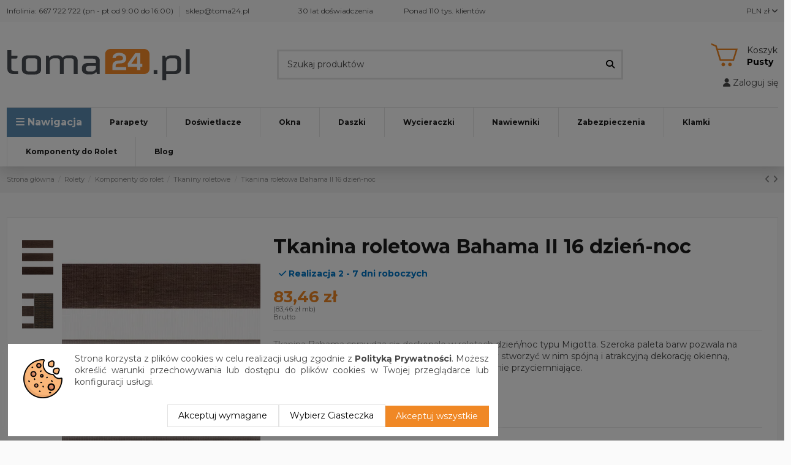

--- FILE ---
content_type: text/html; charset=utf-8
request_url: https://toma24.pl/produkt/tkanina-roletowa-bahama-ii-16-dzien-noc.html
body_size: 33994
content:
<!doctype html>
<html lang="pl">

<head>
    
        

  
  <script>
    // DO USUNIĘCIA
    // // Define dataLayer and the gtag function.
    // window.dataLayer = window.dataLayer || [];
    // function gtag(){dataLayer.push(arguments);}

    // // Default 
    // gtag('consent', 'default', {
    //   'ad_storage': 'denied',
    //   'analytics_storage': 'denied',
    //   'functionality_storage': "granted",
    //   'personalization_storage': 'denied',
    //   'security_storage': "granted"
    // });

    // window.uetq = window.uetq || [];
    // window.uetq.push('consent', 'default', {
    //   'ad_storage': 'denied'
    // });
  </script>

  <script data-cookieconsent="ignore">
    ! function(f, b, e, v, n, t, s)
    {if(f.fbq)return;n=f.fbq=function(){n.callMethod?
    n.callMethod.apply(n, arguments): n.queue.push(arguments)
    };
    if (!f._fbq) f._fbq = n;
    n.push = n;
    n.loaded = !0;
    n.version = '2.0';
    n.queue = [];
    t = b.createElement(e);
    t.async = !0;
    t.src = v;
    s = b.getElementsByTagName(e)[0];
    s.parentNode.insertBefore(t, s)
    }(window, document, 'script',
      'https://connect.facebook.net/en_US/fbevents.js');
    fbq('consent', 'revoke');
  </script>
  


<script>
//DO USUNIĘCIA
  // function getCookieValue(cookieName) {
  //   var name = cookieName + "=";
  //   var decodedCookie = decodeURIComponent(document.cookie);
  //   var cookieArray = decodedCookie.split(';');
  //   for (var i = 0; i < cookieArray.length; i++) {
  //     var cookie = cookieArray[i];
  //     while (cookie.charAt(0) === ' ') {
  //       cookie = cookie.substring(1);
  //     }
  //     if (cookie.indexOf(name) === 0) {
  //       return cookie.substring(name.length, cookie.length);
  //     }
  //   }
  //   return "";
  // }

  // function deleteCookies(cookieNames) {
  //   var expirationDate = new Date('Thu, 01 Jan 1970 00:00:00 UTC').toUTCString();
  //   cookieNames.forEach(function(cookieName) {
  //     document.cookie = cookieName + "=; expires=" + expirationDate + "; path=/; domain=.toma24.pl;";
  //   });
  // }


  // window.addEventListener("DOMContentLoaded", (event) => {
  //   var ccCookieValue = getCookieValue("cc_cookie");
  //   if (ccCookieValue) {

  //     if (ccCookieValue.indexOf("targeting") === -1) {
  //       deleteCookies(["_fbp", "_uetsid", "_uetvid", "_clsk", "_clck", "statid"]);
  //     }

  //     var WPcpxCookie = getCookieValue('WPcpx');
  //     let gtagads = '';
  //     if (ccCookieValue.indexOf("targeting") === -1) {
  //       gtagads = 'denied';
  //     } else {
  //       gtagads = 'granted';
  //     }
  //     if (WPcpxCookie === '') {
  //       if (ccCookieValue.indexOf("targeting") === -1) {
  //         wph('consent', 'revoke')
  //         fbq('consent', 'revoke');
  //         window.uetq = window.uetq || [];
  //         window.uetq.push('consent', 'update', {
  //           'ad_storage': 'denied'
  //         });


  //       } else {
  //         wph('consent', 'grant')
  //         fbq('consent', 'grant');
  //         window.uetq = window.uetq || [];
  //         window.uetq.push('consent', 'update', {
  //           'ad_storage': 'granted'
  //         });
  //       }

  //     }

  //     if (ccCookieValue.indexOf("analytics") === -1) {
  //       gtag('consent', 'update', {
  //         'analytics_storage': 'denied',
  //         'ad_storage': gtagads,
  //         'functionality_storage': "granted",
  //         'personalization_storage': 'denied',
  //         'security_storage': "granted"
  //       });


  //     } else {
  //       gtag('consent', 'update', {
  //         'analytics_storage': 'granted',
  //         'ad_storage': gtagads,
  //         'functionality_storage': "granted",
  //         'personalization_storage': 'denied',
  //         'security_storage': "granted"
  //       });

  //     }
  //   }
  // });
</script>




  <meta charset="utf-8">


  <meta http-equiv="x-ua-compatible" content="ie=edge">










  
    <link rel="canonical" href="https://toma24.pl/produkt/tkanina-roletowa-bahama-ii-16-dzien-noc.html">

    <title>Tkanina roletowa Bahama II 16 dzień-noc</title>
    <script>
    
    window.onload = (event) => {
        setTimeout(() => {
        var pairs = document.cookie.split(";");
        var cookies = "";
        for (var i=0; i<pairs.length; i++){
            var pair = pairs[i].split("=");
            cookies += pair[0];
            document.cookie = pair[0] + '=; expires=Thu, 01 Jan 1970 00:00:00 UTC; path=/;';
            document.cookie = pair[0] + '=; expires=Thu, 01 Jan 1970 00:00:00 UTC; path=/; domain=toma24.pl;';
            document.cookie = pair[0] + '=; expires=Thu, 01 Jan 1970 00:00:00 UTC; path=/; domain=.toma24.pl;';
            document.cookie = pair[0] + '=; expires=Thu, 01 Jan 1970 00:00:00 UTC; path=/;';
            document.cookie = pair[0] + '=; expires=Thu, 01 Jan 1970 00:00:00 UTC; path=/; domain=toma24.pl;';
            document.cookie = pair[0] + '=; expires=Thu, 01 Jan 1970 00:00:00 UTC; path=/; domain=.toma24.pl;';
        }
        console.log(cookies);
        }, 1000);
    };
    




window.dataLayer = window.dataLayer || [];
function gtag(){dataLayer.push(arguments);}

gtag('consent', 'default', {
        'analytics_storage': 'denied',
        'ad_storage': 'denied',
        'ad_user_data': 'denied',
        'ad_personalization': 'denied',
        'functionality_storage': 'denied',
        'personalization_storage': 'denied',
        'security_storage': 'denied',
        'wait_for_update': 1000
});

gtag('set', 'url_passthrough', false);
gtag('set', 'ads_data_redaction', true);

</script>

    
      
    
    <meta name="description" content="Tkanina Bahama sprawdza się doskonale w roletach dzień/noc typu Migotta. Szeroka paleta barw pozwala na precyzyjne dobranie tkaniny do potrzeb wnętrza, aby stworzyć w nim spójną i atrakcyjną dekorację okienną, spełniającą jednocześnie funkcje osłaniające i delikatnie przyciemniające.">
            
              <link rel="canonical" href="https://toma24.pl/produkt/tkanina-roletowa-bahama-ii-16-dzien-noc.html">
          

    
          
  

  
    <meta property="og:type" content="product">
    <meta property="og:url" content="https://toma24.pl/produkt/tkanina-roletowa-bahama-ii-16-dzien-noc.html">
    <meta property="og:title" content="Tkanina roletowa Bahama II 16 dzień-noc">
    <meta property="og:site_name" content="TOMA24.PL">
    <meta property="og:description" content="Tkanina Bahama sprawdza się doskonale w roletach dzień/noc typu Migotta. Szeroka paleta barw pozwala na precyzyjne dobranie tkaniny do potrzeb wnętrza, aby stworzyć w nim spójną i atrakcyjną dekorację okienną, spełniającą jednocześnie funkcje osłaniające i delikatnie przyciemniające.">
    <meta property="og:image" content="https://toma24.pl/3328-thickbox_default/tkanina-roletowa-bahama-ii-16-dzien-noc.jpg">
    <meta property="og:image:width" content="1100">
    <meta property="og:image:height" content="1422">




  
          <meta name="viewport" content="width=device-width, initial-scale=1">
      


  
  
    <link rel="icon" type="image/vnd.microsoft.icon" href="https://toma24.pl/img/favicon.ico?1667467550">
    <link rel="shortcut icon" type="image/x-icon" href="https://toma24.pl/img/favicon.ico?1667467550">
          

  
    <script type="application/ld+json">
      
        {
          "@context": "https://schema.org",
          "@type": "Organization",
          "url": "https://toma24.pl/",
          "name": "TOMA24.PL",
          "logo": "https://toma24.pl/img/tst-toma24-logo-1638797634.jpg",
          "@id": "#store-organization"
        }
      
    </script>
  


  
      <link rel="stylesheet" href="https://toma24.pl/themes/ecwarehouse/assets/cache/theme-4386bc817.css" type="text/css" media="all">

  


  <link rel="preload" as="font" href="https://toma24.pl/themes/warehouse/assets/css/font-awesome/fonts/fontawesome-webfont.woff?v=4.7.0"
    type="font/woff" crossorigin="anonymous">
  <link rel="preload" as="font" href="https://toma24.pl/themes/warehouse/assets/css/font-awesome/fonts/fontawesome-webfont.woff2?v=4.7.0"
    type="font/woff2" crossorigin="anonymous">

  <link rel="preload stylesheet" as="style" href="https://toma24.pl/themes/warehouse/assets/css/font-awesome/css/font-awesome-preload.css"
    type="text/css" crossorigin="anonymous">




  
    

  <script>
        var elementorFrontendConfig = {"isEditMode":"","stretchedSectionContainer":"","instagramToken":"","is_rtl":false,"ajax_csfr_token_url":"https:\/\/toma24.pl\/module\/iqitelementor\/Actions?process=handleCsfrToken&ajax=1"};
        var iqitTheme = {"rm_sticky":"0","rm_breakpoint":0,"op_preloader":"0","cart_style":"floating","cart_confirmation":"open","h_layout":"1","f_fixed":"","f_layout":"1","h_absolute":"0","h_sticky":"header","hw_width":"inherit","mm_content":"accordion","hm_submenu_width":"default","h_search_type":"full","pl_lazyload":true,"pl_infinity":false,"pl_rollover":true,"pl_crsl_autoplay":false,"pl_slider_ld":6,"pl_slider_d":6,"pl_slider_t":4,"pl_slider_p":2,"pp_thumbs":"leftd","pp_zoom":"modalzoom","pp_image_layout":"carousel","pp_tabs":"tabh","pl_grid_qty":true};
        var iqitcountdown_days = "d.";
        var iqitfdc_from = 0;
        var iqitmegamenu = {"sticky":"false","containerSelector":"#wrapper > .container"};
        var iqitwishlist = {"nbProducts":0};
        var payuLangId = "pl";
        var payuSFEnabled = false;
        var prestashop = {"cart":{"products":[],"totals":{"total":{"type":"total","label":"Razem","amount":0,"value":"0,00\u00a0z\u0142"},"total_including_tax":{"type":"total","label":"Suma (brutto)","amount":0,"value":"0,00\u00a0z\u0142"},"total_excluding_tax":{"type":"total","label":"Suma (netto)","amount":0,"value":"0,00\u00a0z\u0142"}},"subtotals":{"products":{"type":"products","label":"Produkty","amount":0,"value":"0,00\u00a0z\u0142"},"discounts":null,"shipping":{"type":"shipping","label":"Wysy\u0142ka","amount":0,"value":""},"tax":null},"products_count":0,"summary_string":"0 sztuk","vouchers":{"allowed":1,"added":[]},"discounts":[],"minimalPurchase":0,"minimalPurchaseRequired":""},"currency":{"id":1,"name":"Z\u0142oty polski","iso_code":"PLN","iso_code_num":"985","sign":"z\u0142"},"customer":{"lastname":null,"firstname":null,"email":null,"birthday":null,"newsletter":null,"newsletter_date_add":null,"optin":null,"website":null,"company":null,"siret":null,"ape":null,"is_logged":false,"gender":{"type":null,"name":null},"addresses":[]},"country":{"id_zone":"1","id_currency":"0","call_prefix":"48","iso_code":"PL","active":"1","contains_states":"0","need_identification_number":"0","need_zip_code":"1","zip_code_format":"NN-NNN","display_tax_label":"1","name":"Polska","id":14},"language":{"name":"Polski (Polish)","iso_code":"pl","locale":"pl-PL","language_code":"pl","active":"1","is_rtl":"0","date_format_lite":"Y-m-d","date_format_full":"Y-m-d H:i:s","id":1},"page":{"title":"","canonical":"https:\/\/toma24.pl\/produkt\/tkanina-roletowa-bahama-ii-16-dzien-noc.html","meta":{"title":"Tkanina roletowa Bahama II 16 dzie\u0144-noc","description":"Tkanina Bahama sprawdza si\u0119 doskonale w roletach dzie\u0144\/noc typu Migotta. Szeroka paleta barw pozwala na precyzyjne dobranie tkaniny do potrzeb wn\u0119trza, aby stworzy\u0107 w nim sp\u00f3jn\u0105 i atrakcyjn\u0105 dekoracj\u0119 okienn\u0105, spe\u0142niaj\u0105c\u0105 jednocze\u015bnie funkcje os\u0142aniaj\u0105ce i delikatnie przyciemniaj\u0105ce.","robots":"index"},"page_name":"product","body_classes":{"lang-pl":true,"lang-rtl":false,"country-PL":true,"currency-PLN":true,"layout-full-width":true,"page-product":true,"tax-display-enabled":true,"product-id-7750":true,"product-Tkanina roletowa Bahama II 16 dzie\u0144-noc":true,"product-id-category-81":true,"product-id-manufacturer-4":true,"product-id-supplier-0":true,"product-available-for-order":true},"admin_notifications":[]},"shop":{"name":"TOMA24.PL","logo":"https:\/\/toma24.pl\/img\/tst-toma24-logo-1638797634.jpg","stores_icon":"https:\/\/toma24.pl\/img\/logo_stores.png","favicon":"https:\/\/toma24.pl\/img\/favicon.ico"},"core_js_public_path":"\/themes\/","urls":{"base_url":"https:\/\/toma24.pl\/","current_url":"https:\/\/toma24.pl\/produkt\/tkanina-roletowa-bahama-ii-16-dzien-noc.html","shop_domain_url":"https:\/\/toma24.pl","img_ps_url":"https:\/\/toma24.pl\/img\/","img_cat_url":"https:\/\/toma24.pl\/img\/c\/","img_lang_url":"https:\/\/toma24.pl\/img\/l\/","img_prod_url":"https:\/\/toma24.pl\/img\/p\/","img_manu_url":"https:\/\/toma24.pl\/img\/m\/","img_sup_url":"https:\/\/toma24.pl\/img\/su\/","img_ship_url":"https:\/\/toma24.pl\/img\/s\/","img_store_url":"https:\/\/toma24.pl\/img\/st\/","img_col_url":"https:\/\/toma24.pl\/img\/co\/","img_url":"https:\/\/toma24.pl\/themes\/warehouse\/assets\/img\/","css_url":"https:\/\/toma24.pl\/themes\/warehouse\/assets\/css\/","js_url":"https:\/\/toma24.pl\/themes\/warehouse\/assets\/js\/","pic_url":"https:\/\/toma24.pl\/upload\/","theme_assets":"https:\/\/toma24.pl\/themes\/warehouse\/assets\/","theme_dir":"https:\/\/toma24.pl\/themes\/ecwarehouse\/","child_theme_assets":"https:\/\/toma24.pl\/themes\/ecwarehouse\/assets\/","child_img_url":"https:\/\/toma24.pl\/themes\/ecwarehouse\/assets\/img\/","child_css_url":"https:\/\/toma24.pl\/themes\/ecwarehouse\/assets\/css\/","child_js_url":"https:\/\/toma24.pl\/themes\/ecwarehouse\/assets\/js\/","pages":{"address":"https:\/\/toma24.pl\/adres","addresses":"https:\/\/toma24.pl\/adresy","authentication":"https:\/\/toma24.pl\/logowanie","manufacturer":"https:\/\/toma24.pl\/producenci","cart":"https:\/\/toma24.pl\/koszyk","category":"https:\/\/toma24.pl\/index.php?controller=category","cms":"https:\/\/toma24.pl\/index.php?controller=cms","contact":"https:\/\/toma24.pl\/kontakt","discount":"https:\/\/toma24.pl\/rabaty","guest_tracking":"https:\/\/toma24.pl\/sledzenie-zamowien-gosci","history":"https:\/\/toma24.pl\/historia-zamowien","identity":"https:\/\/toma24.pl\/dane-osobowe","index":"https:\/\/toma24.pl\/","my_account":"https:\/\/toma24.pl\/moje-konto","order_confirmation":"https:\/\/toma24.pl\/potwierdzenie-zamowienia","order_detail":"https:\/\/toma24.pl\/index.php?controller=order-detail","order_follow":"https:\/\/toma24.pl\/sledzenie-zamowienia","order":"https:\/\/toma24.pl\/zam\u00f3wienie","order_return":"https:\/\/toma24.pl\/index.php?controller=order-return","order_slip":"https:\/\/toma24.pl\/potwierdzenie-zwrotu","pagenotfound":"https:\/\/toma24.pl\/nie-znaleziono-strony","password":"https:\/\/toma24.pl\/odzyskiwanie-hasla","pdf_invoice":"https:\/\/toma24.pl\/index.php?controller=pdf-invoice","pdf_order_return":"https:\/\/toma24.pl\/index.php?controller=pdf-order-return","pdf_order_slip":"https:\/\/toma24.pl\/index.php?controller=pdf-order-slip","prices_drop":"https:\/\/toma24.pl\/promocje","product":"https:\/\/toma24.pl\/index.php?controller=product","registration":"https:\/\/toma24.pl\/index.php?controller=registration","search":"https:\/\/toma24.pl\/szukaj","sitemap":"https:\/\/toma24.pl\/Mapa strony","stores":"https:\/\/toma24.pl\/nasze-sklepy","supplier":"https:\/\/toma24.pl\/dostawcy","new_products":"https:\/\/toma24.pl\/nowe-produkty","brands":"https:\/\/toma24.pl\/producenci","register":"https:\/\/toma24.pl\/index.php?controller=registration","order_login":"https:\/\/toma24.pl\/zam\u00f3wienie?login=1"},"alternative_langs":[],"actions":{"logout":"https:\/\/toma24.pl\/?mylogout="},"no_picture_image":{"bySize":{"small_default":{"url":"https:\/\/toma24.pl\/img\/p\/pl-default-small_default.jpg","width":98,"height":127},"cart_default":{"url":"https:\/\/toma24.pl\/img\/p\/pl-default-cart_default.jpg","width":125,"height":162},"home_default":{"url":"https:\/\/toma24.pl\/img\/p\/pl-default-home_default.jpg","width":250,"height":250},"large_default":{"url":"https:\/\/toma24.pl\/img\/p\/pl-default-large_default.jpg","width":381,"height":492},"medium_default":{"url":"https:\/\/toma24.pl\/img\/p\/pl-default-medium_default.jpg","width":452,"height":584},"thickbox_default":{"url":"https:\/\/toma24.pl\/img\/p\/pl-default-thickbox_default.jpg","width":1100,"height":1422}},"small":{"url":"https:\/\/toma24.pl\/img\/p\/pl-default-small_default.jpg","width":98,"height":127},"medium":{"url":"https:\/\/toma24.pl\/img\/p\/pl-default-large_default.jpg","width":381,"height":492},"large":{"url":"https:\/\/toma24.pl\/img\/p\/pl-default-thickbox_default.jpg","width":1100,"height":1422},"legend":""}},"configuration":{"display_taxes_label":true,"display_prices_tax_incl":true,"is_catalog":false,"show_prices":true,"opt_in":{"partner":false},"quantity_discount":{"type":"discount","label":"Rabat Jednostkowy"},"voucher_enabled":1,"return_enabled":0},"field_required":[],"breadcrumb":{"links":[{"title":"Strona g\u0142\u00f3wna","url":"https:\/\/toma24.pl\/"},{"title":"Rolety","url":"https:\/\/toma24.pl\/kategoria\/rolety"},{"title":"Komponenty do rolet","url":"https:\/\/toma24.pl\/kategoria\/komponenty-do-rolet"},{"title":"Tkaniny roletowe","url":"https:\/\/toma24.pl\/kategoria\/tkaniny-roletowe"},{"title":"Tkanina roletowa Bahama II 16 dzie\u0144-noc","url":"https:\/\/toma24.pl\/produkt\/tkanina-roletowa-bahama-ii-16-dzien-noc.html"}],"count":5},"link":{"protocol_link":"https:\/\/","protocol_content":"https:\/\/"},"time":1762847273,"static_token":"1a7af1997f6f783a550e60eccf177613","token":"999708eec37fcbef044b0c6c7454abe4","debug":false,"modules":{"ec_cookies":{"cookie_agreement":null}}};
        var psemailsubscription_subscription = "https:\/\/toma24.pl\/module\/ps_emailsubscription\/subscription";
      </script>
  

  
    <script type="text/javascript">
	var ets_sc_close_title = 'Zamknij';
	var customerCartLink = 'https://toma24.pl/savemycart.html';
    var ETS_SC_LINK_SHOPPING_CART='https://toma24.pl/module/ets_savemycart/cart';</script>
<style>
		#ets_sc_cart_save,
	#ets_sc_btn_share,
	#submit_cart,
	#submit_login,
	.btn.ets_sc_checkout,
	.btn.ets_sc_cancel,
	.btn.ets_sc_delete,
	.btn.ets_sc_load_this_cart,
	button[name="submitSend"]
	{
		 color: #ffffff; 		 background-color: #f08825; 	}
	#ets_sc_cart_save:hover,
	#ets_sc_btn_share:hover,
	#submit_cart:hover,
	#submit_login:hover,
	.btn.ets_sc_checkout:hover,
	.btn.ets_sc_cancel:hover,
	.btn.ets_sc_delete:hover,
	.btn.ets_sc_load_this_cart:hover,
	button[name="submitSend"]:hover
	{
	 color: #ffffff; 	 background-color: #f08825; 	}
	</style>
  

  
  


  


    
            <meta property="product:pretax_price:amount" content="67.8537">
        <meta property="product:pretax_price:currency" content="PLN">
        <meta property="product:price:amount" content="83.46">
        <meta property="product:price:currency" content="PLN">
                <meta property="product:weight:value" content="1.000000">
        <meta property="product:weight:units" content="Kg">
    
    

    </head>

<body id="product" class="lang-pl country-pl currency-pln layout-full-width page-product tax-display-enabled product-id-7750 product-tkanina-roletowa-bahama-ii-16-dzien-noc product-id-category-81 product-id-manufacturer-4 product-id-supplier-0 product-available-for-order body-desktop-header-style-w-1">



<!-- Google Tag Manager (noscript) -->
<noscript><iframe src="https://www.googletagmanager.com/ns.html?id=GTM-TFNXXKP"
height="0" width="0" style="display:none;visibility:hidden"></iframe></noscript>
<!-- End Google Tag Manager (noscript) -->



    




    


<main id="main-page-content"  >
    
            

    <header id="header" class="desktop-header-style-w-1">
        
            
  <div class="header-banner">
    
  </div>




            <nav class="header-nav">
        <div class="container">
    
        <div class="row justify-content-between">
            <div class="col col-auto col-md col-lg-4 left-nav">
                                            <div class="block-iqitlinksmanager block-iqitlinksmanager-2 block-links-inline d-inline-block">
            <ul>
                                                            <li>
                            <a
                                    href="tel://+48 667 722 722"
                                                                                                    >
                                Infolinia: 667 722 722 (pn - pt od 9:00 do 16:00)
                            </a>
                        </li>
                                                                                <li>
                            <a
                                    href="mailto: sklep@toma24.pl"
                                                                                                    >
                                sklep@toma24.pl
                            </a>
                        </li>
                                                </ul>
        </div>
    
            </div>
            <div class="col col-auto col-lg-4 center-nav text-center">
                
      
    <div id="iqithtmlandbanners-block-1"  class="d-inline-block">
        <div class="rte-content d-inline-block">
            <div class="col-12 text-left">30 lat doświadczenia</div>
        </div>
    </div>


  

      
    <div id="iqithtmlandbanners-block-2"  class="d-inline-block">
        <div class="rte-content d-inline-block">
            <div class="col-12 text-right">Ponad 110 tys. klientów</div>
        </div>
    </div>


  

             </div>
            <div class="col col-auto col-md col-lg-4 right-nav text-right">
                <div id="currency_selector" class="d-inline-block">
    <div class="currency-selector dropdown js-dropdown d-inline-block">
        <a class="expand-more" data-toggle="dropdown">PLN zł <i class="fa fa-angle-down" aria-hidden="true"></i></a>
        <div class="dropdown-menu">
            <ul>
                                    <li >
                        <a title="Korona czeska" rel="nofollow" href="https://toma24.pl/produkt/tkanina-roletowa-bahama-ii-16-dzien-noc.html?SubmitCurrency=1&amp;id_currency=4"
                           class="dropdown-item">CZK Kč</a>
                    </li>
                                    <li >
                        <a title="Euro" rel="nofollow" href="https://toma24.pl/produkt/tkanina-roletowa-bahama-ii-16-dzien-noc.html?SubmitCurrency=1&amp;id_currency=3"
                           class="dropdown-item">EUR €</a>
                    </li>
                                    <li  class="current" >
                        <a title="Złoty polski" rel="nofollow" href="https://toma24.pl/produkt/tkanina-roletowa-bahama-ii-16-dzien-noc.html?SubmitCurrency=1&amp;id_currency=1"
                           class="dropdown-item">PLN zł</a>
                    </li>
                            </ul>
        </div>
    </div>
</div>

             </div>
        </div>

                        </div>
            </nav>
        



<div id="desktop-header" class="desktop-header-style-1">
    
            
<div class="header-top">
    <div id="desktop-header-container" class="container">
        <div class="row align-items-center">
                            <div class="col col-auto col-header-left">
                    <div id="desktop_logo">
                        <a href="https://toma24.pl/">
                                                                                        <img class="logo img-fluid" src="/img/toma24.svg" alt="$shop.name" width="300" height="auto">
                                                        </a>
                    </div>
                    
                </div>
                <div class="col col-header-center">
                                        <!-- Block search module TOP -->

<!-- Block search module TOP -->
<div id="search_widget" class="search-widget" data-search-controller-url="https://toma24.pl/module/iqitsearch/searchiqit">
    <form method="get" action="https://toma24.pl/module/iqitsearch/searchiqit">
        <div class="input-group">
            <input type="text" name="s" value="" data-all-text="Pokaż wszystkie"
                   data-blog-text="Blog post"
                   data-product-text="Product"
                   data-brands-text="Marka"
                   autocomplete="off" autocorrect="off" autocapitalize="off" spellcheck="false"
                   placeholder="Szukaj produktów" class="form-control form-search-control" />
            <button type="submit" class="search-btn" aria-label="Szukaj produktów">
                <i class="fa fa-search"></i>
            </button>
        </div>
    </form>
</div>
<!-- /Block search module TOP -->

<!-- /Block search module TOP -->


                    
                </div>
                        <div class="col col-auto col-header-right text-right">
                                    
                                        <div id="ps-shoppingcart-wrapper">
    <div id="ps-shoppingcart"
         class="header-cart-default ps-shoppingcart dropdown">
         <div id="blockcart" class="blockcart cart-preview"
         data-refresh-url="//toma24.pl/module/ps_shoppingcart/ajax">
        <a id="cart-toogle" class="cart-toogle header-btn header-cart-btn" data-bs-toggle="dropdown" data-bs-display="static" data-bs-auto-close="outside">
            <img src="/themes/ecwarehouse/assets/img/cart.svg" alt="Cart" width="45" height="45"
             style="margin-right: 10px; margin-bottom: 5px;">
                        <span class="info-wrapper">
            <span class="title">Koszyk</span>
            <span class="cart-toggle-details">
            <span class="text-faded cart-separator"> / </span>
                            Pusty
                        </span>
            </span>
        </a>
        <div id="_desktop_blockcart-content" class="dropdown-menu-custom dropdown-menu">
    <div id="blockcart-content" class="blockcart-content">
        <div class="cart-title">
            <div class="w-100 d-flex align-items-center justify-content-between">
                <span class="modal-title flex-grow-1 text-truncate">Koszyk</span>
                <button type="button" id="js-cart-close" class="close flex-shrink-0 ms-2">
                    <span>×</span>
                </button>
             </div>     <hr>
        </div>

                    <span class="no-items">W koszyku nie ma jeszcze produktów</span>
            </div>
</div> </div>




    </div>
</div>

                                        
                
                <div id="user_info">
            <a
                href="https://toma24.pl/moje-konto"
                title="Zaloguj się do swojego konta klienta"
                rel="nofollow"
        ><i class="fa fa-user" aria-hidden="true"></i>
            <span>Zaloguj się</span>
        </a>
    </div>


                
            </div>
            <div class="col-12">
                <div class="row">
                    
                </div>
            </div>
        </div>
    </div>
</div>
<div class="container iqit-megamenu-container"><div id="iqitmegamenu-wrapper" class="iqitmegamenu-wrapper iqitmegamenu-all">
	<div class="container container-iqitmegamenu">
		<div id="iqitmegamenu-horizontal" class="iqitmegamenu  clearfix" role="navigation">

			
				<div class="cbp-vertical-on-top">
					
<nav id="cbp-hrmenu1" class="cbp-hrmenu  iqitmegamenu-all cbp-vertical ">
	<div class="cbp-vertical-title"><i class="fa fa-bars cbp-iconbars"></i> <span class="cbp-vertical-title-text">Nawigacja</span></div>
					<ul id="cbp-hrmenu1-ul">
												<li id="cbp-hrmenu-tab-19" class="cbp-hrmenu-tab cbp-hrmenu-tab-19 ">
	<a href="https://toma24.pl/kategoria/parapety" onclick="" >																								<span>Parapety</span> <i class="fa fa-angle-right cbp-submenu-aindicator"></i>														</a>
														<div class="cbp-hrsub-wrapper">
							<div class="cbp-hrsub col-4">
								<div class="cbp-hrsub-inner">

									
																																	




<div class="row menu_row menu-element  first_rows menu-element-id-1">
                

                                                




    <div class="col-12 cbp-menu-column cbp-menu-element menu-element-id-2 ">
        <div class="cbp-menu-column-inner">
                        
                
                
                    
                                                    <div class="row cbp-categories-row">
                                                                                                            <div class="col-12">
                                            <div class="cbp-category-link-w"><a href="https://toma24.pl/kategoria/parapety-wewnetrzne"
                                                                                class="cbp-column-title nav-link cbp-category-title">Parapety wewnętrzne</a>
                                                                                                                                                    
    <ul class="cbp-links cbp-category-tree"><li ><div class="cbp-category-link-w"><a href="https://toma24.pl/kategoria/parapety-wewnetrzne-mdf">Parapety wewnętrzne MDF</a></div></li><li ><div class="cbp-category-link-w"><a href="https://toma24.pl/kategoria/parapety-wewnetrzne-komorowe-pcv">Parapety wewnętrzne komorowe PCV</a></div></li><li ><div class="cbp-category-link-w"><a href="https://toma24.pl/kategoria/parapety-wewnetrzne-nakladkowe-renowacyjne-pcv">Parapety wewnętrzne nakładkowe renowacyjne PCV</a></div></li><li ><div class="cbp-category-link-w"><a href="https://toma24.pl/kategoria/parapety-wewnetrzne-konglomerat-marmurowy">Parapety wewnętrzne Konglomerat marmurowy</a></div></li><li ><div class="cbp-category-link-w"><a href="https://toma24.pl/kategoria/parapety-wewnetrzne-granit">Parapety wewnętrzne Granit</a></div></li><li ><div class="cbp-category-link-w"><a href="https://toma24.pl/kategoria/parapety-wewnetrzne-postforming">Parapety wewnętrzne Postforming</a></div></li><li ><div class="cbp-category-link-w"><a href="https://toma24.pl/kategoria/parapety-wewnetrzne-konglomerat-kwarcowy">Parapety wewnętrzne Konglomerat kwarcowy</a></div></li></ul>

                                                                                            </div>
                                        </div>
                                                                                                                                                <div class="col-12">
                                            <div class="cbp-category-link-w"><a href="https://toma24.pl/kategoria/parapety-zewnetrzne"
                                                                                class="cbp-column-title nav-link cbp-category-title">Parapety zewnętrzne</a>
                                                                                                                                                    
    <ul class="cbp-links cbp-category-tree"><li ><div class="cbp-category-link-w"><a href="https://toma24.pl/kategoria/parapety-zewnetrzne-aluminiowe">Parapety zewnętrzne Aluminiowe</a></div></li><li ><div class="cbp-category-link-w"><a href="https://toma24.pl/kategoria/parapety-zewnetrzne-stalowe">Parapety zewnętrzne Stalowe</a></div></li><li ><div class="cbp-category-link-w"><a href="https://toma24.pl/kategoria/parapety-zewnetrzne-granit">Parapety zewnętrzne Granit</a></div></li><li ><div class="cbp-category-link-w"><a href="https://toma24.pl/kategoria/parapety-zewnetrzne-aluplytka">Parapety zewnętrzne Alupłytka</a></div></li><li ><div class="cbp-category-link-w"><a href="https://toma24.pl/kategoria/parapety-zewnetrzne-aluminiowe-perfect-">Parapety zewnętrzne Aluminiowe PERFECT</a></div></li><li ><div class="cbp-category-link-w"><a href="https://toma24.pl/kategoria/parapety-zewnetrzne-aluminiowe-premium">Parapety zewnętrzne Aluminiowe PREMIUM</a></div></li><li ><div class="cbp-category-link-w"><a href="https://toma24.pl/kategoria/parapety-zewnetrzne-stalowe-external-contour">Parapety zewnętrzne Stalowe External Contour</a></div></li><li ><div class="cbp-category-link-w"><a href="https://toma24.pl/kategoria/parapety-zewnetrzne-aluminiowe-external-contour">Parapety zewnętrzne aluminiowe External Contour</a></div></li></ul>

                                                                                            </div>
                                        </div>
                                                                                                </div>
                                            
                
            

                                                




<div class="row menu_row menu-element  menu-element-id-3">
                

                                                




    <div class="col-12 cbp-menu-column cbp-menu-element menu-element-id-4 ">
        <div class="cbp-menu-column-inner">
                        
                                                            <span class="cbp-column-title nav-link transition-300">Pozostałe </span>
                                    
                
                    
                                                    <ul class="cbp-links cbp-category-tree">
                                                                                                            <li >
                                            <div class="cbp-category-link-w">
                                                <a href="https://toma24.pl/kategoria/cieple-parapety">Ciepłe parapety</a>

                                                                                            </div>
                                        </li>
                                                                                                                                                <li >
                                            <div class="cbp-category-link-w">
                                                <a href="https://toma24.pl/kategoria/akcesoria-do-parapetow">Akcesoria do parapetów</a>

                                                                                            </div>
                                        </li>
                                                                                                </ul>
                                            
                
            

            
            </div>    </div>
                            
                </div>
                            
            </div>    </div>
                            
                </div>
																					
									
								</div>
							</div></div>
													</li>
												<li id="cbp-hrmenu-tab-24" class="cbp-hrmenu-tab cbp-hrmenu-tab-24 ">
	<a href="https://toma24.pl/kategoria/doswietlacze" onclick="" >																								<span>Doświetlacze</span> <i class="fa fa-angle-right cbp-submenu-aindicator"></i>														</a>
														<div class="cbp-hrsub-wrapper">
							<div class="cbp-hrsub col-4">
								<div class="cbp-hrsub-inner">

									
																																	




<div class="row menu_row menu-element  first_rows menu-element-id-1">
                

                                                




    <div class="col-12 cbp-menu-column cbp-menu-element menu-element-id-2 ">
        <div class="cbp-menu-column-inner">
                        
                
                
                    
                                                    <div class="row cbp-categories-row">
                                                                                                            <div class="col-12">
                                            <div class="cbp-category-link-w"><a href="https://toma24.pl/kategoria/doswietlacze"
                                                                                class="cbp-column-title nav-link cbp-category-title">Doświetlacze</a>
                                                                                                                                                    
    <ul class="cbp-links cbp-category-tree"><li ><div class="cbp-category-link-w"><a href="https://toma24.pl/kategoria/doswietlacze-piwniczne">Doświetlacze piwniczne</a></div></li><li ><div class="cbp-category-link-w"><a href="https://toma24.pl/kategoria/akcesoria-do-doswietlaczy">Akcesoria do doświetlaczy</a></div></li></ul>

                                                                                            </div>
                                        </div>
                                                                                                </div>
                                            
                
            

            
            </div>    </div>
                            
                </div>
																					
									
								</div>
							</div></div>
													</li>
												<li id="cbp-hrmenu-tab-26" class="cbp-hrmenu-tab cbp-hrmenu-tab-26 ">
	<a href="https://toma24.pl/kategoria/okna" onclick="" >																								<span>Okna</span> <i class="fa fa-angle-right cbp-submenu-aindicator"></i>														</a>
														<div class="cbp-hrsub-wrapper">
							<div class="cbp-hrsub col-4">
								<div class="cbp-hrsub-inner">

									
																																	




<div class="row menu_row menu-element  first_rows menu-element-id-1">
                

                                                




    <div class="col-12 cbp-menu-column cbp-menu-element menu-element-id-2 ">
        <div class="cbp-menu-column-inner">
                        
                
                
                    
                                                    <div class="row cbp-categories-row">
                                                                                                            <div class="col-12">
                                            <div class="cbp-category-link-w"><a href="https://toma24.pl/kategoria/okna"
                                                                                class="cbp-column-title nav-link cbp-category-title">Okna</a>
                                                                                                                                                    
    <ul class="cbp-links cbp-category-tree"><li ><div class="cbp-category-link-w"><a href="https://toma24.pl/kategoria/okna-podawcze">Okna podawcze</a></div></li><li ><div class="cbp-category-link-w"><a href="https://toma24.pl/kategoria/okna-piwniczne">Okna piwniczne</a></div></li></ul>

                                                                                            </div>
                                        </div>
                                                                                                </div>
                                            
                
            

            
            </div>    </div>
                            
                </div>
																					
									
								</div>
							</div></div>
													</li>
												<li id="cbp-hrmenu-tab-29" class="cbp-hrmenu-tab cbp-hrmenu-tab-29 ">
	<a href="https://toma24.pl/kategoria/daszki" onclick="" >																								<span>Daszki</span> <i class="fa fa-angle-right cbp-submenu-aindicator"></i>														</a>
														<div class="cbp-hrsub-wrapper">
							<div class="cbp-hrsub col-4">
								<div class="cbp-hrsub-inner">

									
																																	




<div class="row menu_row menu-element  first_rows menu-element-id-1">
                

                                                




    <div class="col-12 cbp-menu-column cbp-menu-element menu-element-id-2 ">
        <div class="cbp-menu-column-inner">
                        
                
                
                    
                                                    <div class="row cbp-categories-row">
                                                                                                            <div class="col-12">
                                            <div class="cbp-category-link-w"><a href="https://toma24.pl/kategoria/daszki"
                                                                                class="cbp-column-title nav-link cbp-category-title">Daszki</a>
                                                                                                                                                    
    <ul class="cbp-links cbp-category-tree"><li ><div class="cbp-category-link-w"><a href="https://toma24.pl/kategoria/daszki-drzwiowe-i-balkonowe">Daszki drzwiowe i balkonowe</a></div></li><li ><div class="cbp-category-link-w"><a href="https://toma24.pl/kategoria/scianki-boczne-i-akcesoria">Ścianki boczne i akcesoria</a></div></li></ul>

                                                                                            </div>
                                        </div>
                                                                                                </div>
                                            
                
            

            
            </div>    </div>
                            
                </div>
																					
									
								</div>
							</div></div>
													</li>
												<li id="cbp-hrmenu-tab-25" class="cbp-hrmenu-tab cbp-hrmenu-tab-25 ">
	<a href="https://toma24.pl/kategoria/wycieraczki-przemyslowe" onclick="" >																								<span>Wycieraczki</span>														</a>
													</li>
												<li id="cbp-hrmenu-tab-23" class="cbp-hrmenu-tab cbp-hrmenu-tab-23 ">
	<a href="https://toma24.pl/kategoria/nawiewniki" onclick="" >																								<span>Nawiewniki</span>														</a>
													</li>
												<li id="cbp-hrmenu-tab-27" class="cbp-hrmenu-tab cbp-hrmenu-tab-27 ">
	<a href="https://toma24.pl/kategoria/zabezpieczenia" onclick="" >																								<span>Zabezpieczenia</span> <i class="fa fa-angle-right cbp-submenu-aindicator"></i>														</a>
														<div class="cbp-hrsub-wrapper">
							<div class="cbp-hrsub col-4">
								<div class="cbp-hrsub-inner">

									
																																	




<div class="row menu_row menu-element  first_rows menu-element-id-1">
                

                                                




    <div class="col-12 cbp-menu-column cbp-menu-element menu-element-id-2 ">
        <div class="cbp-menu-column-inner">
                        
                
                
                    
                                                    <div class="row cbp-categories-row">
                                                                                                            <div class="col-12">
                                            <div class="cbp-category-link-w"><a href="https://toma24.pl/kategoria/zabezpieczenia"
                                                                                class="cbp-column-title nav-link cbp-category-title">Zabezpieczenia</a>
                                                                                                                                                    
    <ul class="cbp-links cbp-category-tree"><li ><div class="cbp-category-link-w"><a href="https://toma24.pl/kategoria/zabezpieczenia-okienne">Zabezpieczenia okienne</a></div></li><li ><div class="cbp-category-link-w"><a href="https://toma24.pl/kategoria/klodki">Kłódki</a></div></li><li ><div class="cbp-category-link-w"><a href="https://toma24.pl/kategoria/zabezpieczenia-drzwiowe">Zabezpieczenia drzwiowe</a></div></li></ul>

                                                                                            </div>
                                        </div>
                                                                                                </div>
                                            
                
            

            
            </div>    </div>
                            
                </div>
																					
									
								</div>
							</div></div>
													</li>
												<li id="cbp-hrmenu-tab-28" class="cbp-hrmenu-tab cbp-hrmenu-tab-28 ">
	<a href="https://toma24.pl/kategoria/klamki" onclick="" >																								<span>Klamki</span> <i class="fa fa-angle-right cbp-submenu-aindicator"></i>														</a>
														<div class="cbp-hrsub-wrapper">
							<div class="cbp-hrsub col-4">
								<div class="cbp-hrsub-inner">

									
																																	




<div class="row menu_row menu-element  first_rows menu-element-id-1">
                

                                                




    <div class="col-12 cbp-menu-column cbp-menu-element menu-element-id-2 ">
        <div class="cbp-menu-column-inner">
                        
                
                
                    
                                                    <div class="row cbp-categories-row">
                                                                                                            <div class="col-12">
                                            <div class="cbp-category-link-w"><a href="https://toma24.pl/kategoria/klamki"
                                                                                class="cbp-column-title nav-link cbp-category-title">Klamki</a>
                                                                                                                                                    
    <ul class="cbp-links cbp-category-tree"><li ><div class="cbp-category-link-w"><a href="https://toma24.pl/kategoria/klamki-do-drzwi-zewnetrznych">Klamki do drzwi zewnętrznych</a></div></li><li ><div class="cbp-category-link-w"><a href="https://toma24.pl/kategoria/klamki-okienne">Klamki Okienne</a></div></li></ul>

                                                                                            </div>
                                        </div>
                                                                                                </div>
                                            
                
            

            
            </div>    </div>
                            
                </div>
																					
									
								</div>
							</div></div>
													</li>
												<li id="cbp-hrmenu-tab-21" class="cbp-hrmenu-tab cbp-hrmenu-tab-21 ">
	<a href="https://toma24.pl/kategoria/komponenty-do-rolet" onclick="" >																								<span>Komponenty do Rolet</span> <i class="fa fa-angle-right cbp-submenu-aindicator"></i>														</a>
														<div class="cbp-hrsub-wrapper">
							<div class="cbp-hrsub col-4">
								<div class="cbp-hrsub-inner">

									
																																	




<div class="row menu_row menu-element  first_rows menu-element-id-1">
                

                                                




    <div class="col-12 cbp-menu-column cbp-menu-element menu-element-id-2 ">
        <div class="cbp-menu-column-inner">
                        
                
                
                    
                                                    <div class="row cbp-categories-row">
                                                                                                            <div class="col-12">
                                            <div class="cbp-category-link-w"><a href="https://toma24.pl/kategoria/komponenty-do-rolet"
                                                                                class="cbp-column-title nav-link cbp-category-title">Komponenty do rolet</a>
                                                                                                                                                    
    <ul class="cbp-links cbp-category-tree"><li ><div class="cbp-category-link-w"><a href="https://toma24.pl/kategoria/tkaniny-roletowe">Tkaniny roletowe</a></div></li><li ><div class="cbp-category-link-w"><a href="https://toma24.pl/kategoria/tasmy-do-rolet">Taśmy do rolet</a></div></li><li ><div class="cbp-category-link-w"><a href="https://toma24.pl/kategoria/komponenty-do-rolety-kasetowej">Komponenty do Rolety Kasetowej</a></div></li><li ><div class="cbp-category-link-w"><a href="https://toma24.pl/kategoria/komponenty-do-rolety-dzien-noc-migotta-z-prowadnicami">Komponenty do Rolety Dzień Noc Migotta z Prowadnicami</a></div></li><li ><div class="cbp-category-link-w"><a href="https://toma24.pl/kategoria/komponenty-do-rolety-dzien-noc-migotta-mini">Komponenty do Rolety Dzień Noc Migotta Mini</a></div></li><li ><div class="cbp-category-link-w"><a href="https://toma24.pl/kategoria/komponenty-do-rolety-wolnowiszacej-dzien-noc-migotta-w-kasecie">Komponenty do Rolety Wolnowiszącej Dzień Noc Migotta w Kasecie</a></div></li><li ><div class="cbp-category-link-w"><a href="https://toma24.pl/kategoria/komponenty-do-rolety-wolnowiszacej-w-kasecie">Komponenty do Rolety Wolnowiszącej w Kasecie</a></div></li><li ><div class="cbp-category-link-w"><a href="https://toma24.pl/kategoria/komponenty-do-rolety-prostej">Komponenty do Rolety Prostej</a></div></li><li ><div class="cbp-category-link-w"><a href="https://toma24.pl/kategoria/komponenty-do-rolety-prostej-mini">Komponenty do Rolety Prostej Mini</a></div></li><li ><div class="cbp-category-link-w"><a href="https://toma24.pl/kategoria/komponenty-do-rolety-kasetowej-duo">Komponenty do Rolety Kasetowej Duo</a></div></li><li ><div class="cbp-category-link-w"><a href="https://toma24.pl/kategoria/komponenty-do-rolety-kasetowej-mini">Komponenty do Rolety Kasetowej Mini</a></div></li><li ><div class="cbp-category-link-w"><a href="https://toma24.pl/kategoria/komponenty-do-rolety-kasetowej-piko">Komponenty do Rolety Kasetowej Piko</a></div></li><li ><div class="cbp-category-link-w"><a href="https://toma24.pl/kategoria/komponenty-do-rolety-kasetowej-mikro">Komponenty do Rolety Kasetowej Mikro</a></div></li><li ><div class="cbp-category-link-w"><a href="https://toma24.pl/kategoria/komponenty-do-rolety-kasetowej-spinella">Komponenty do Rolety Kasetowej Spinella</a></div></li><li ><div class="cbp-category-link-w"><a href="https://toma24.pl/kategoria/komponenty-do-rolety-dachowej-dekolux">Komponenty do Rolety Dachowej Dekolux</a></div></li><li ><div class="cbp-category-link-w"><a href="https://toma24.pl/kategoria/komponenty-do-rolety-dachowej-prostej-z-maskownica">Komponenty do Rolety Dachowej Prostej z Maskownicą</a></div></li><li ><div class="cbp-category-link-w"><a href="https://toma24.pl/kategoria/komponenty-do-rolety-dachowej-prostej">Komponenty do Rolety Dachowej Prostej</a></div></li></ul>

                                                                                            </div>
                                        </div>
                                                                                                </div>
                                            
                
            

            
            </div>    </div>
                            
                </div>
																					
									
								</div>
							</div></div>
													</li>
												<li id="cbp-hrmenu-tab-32" class="cbp-hrmenu-tab cbp-hrmenu-tab-32 ">
	<a href="https://toma24.pl/kategoria/wyprzedaz" onclick="" >																								<span>Wyprzedaż/Outlet</span>														</a>
													</li>
											</ul>
				</nav>

				</div>
						
			<nav id="cbp-hrmenu" class="cbp-hrmenu cbp-horizontal cbp-hrsub-narrow">
				<ul>
											<li id="cbp-hrmenu-tab-3"
							class="cbp-hrmenu-tab cbp-hrmenu-tab-3  cbp-has-submeu">
							<a href="https://toma24.pl/kategoria/parapety" class="nav-link" 
										>
										

										<span class="cbp-tab-title">
											Parapety											<i class="fa fa-angle-down cbp-submenu-aindicator"></i></span>
																			</a>
																			<div class="cbp-hrsub col-12">
											<div class="cbp-hrsub-inner">
												<div class="container iqitmegamenu-submenu-container">
													
																																													




<div class="row menu_row menu-element  first_rows menu-element-id-1">
                

                                                




    <div class="col-4 cbp-menu-column cbp-menu-element menu-element-id-2 ">
        <div class="cbp-menu-column-inner">
                        
                
                
                    
                                                    <div class="row cbp-categories-row">
                                                                                                            <div class="col-12">
                                            <div class="cbp-category-link-w"><a href="https://toma24.pl/kategoria/parapety-wewnetrzne"
                                                                                class="cbp-column-title nav-link cbp-category-title">Parapety wewnętrzne</a>
                                                                                                                                                    
    <ul class="cbp-links cbp-category-tree"><li ><div class="cbp-category-link-w"><a href="https://toma24.pl/kategoria/parapety-wewnetrzne-mdf">Parapety wewnętrzne MDF</a></div></li><li ><div class="cbp-category-link-w"><a href="https://toma24.pl/kategoria/parapety-wewnetrzne-komorowe-pcv">Parapety wewnętrzne komorowe PCV</a></div></li><li ><div class="cbp-category-link-w"><a href="https://toma24.pl/kategoria/parapety-wewnetrzne-nakladkowe-renowacyjne-pcv">Parapety wewnętrzne nakładkowe renowacyjne PCV</a></div></li><li ><div class="cbp-category-link-w"><a href="https://toma24.pl/kategoria/parapety-wewnetrzne-konglomerat-marmurowy">Parapety wewnętrzne Konglomerat marmurowy</a></div></li><li ><div class="cbp-category-link-w"><a href="https://toma24.pl/kategoria/parapety-wewnetrzne-granit">Parapety wewnętrzne Granit</a></div></li><li ><div class="cbp-category-link-w"><a href="https://toma24.pl/kategoria/parapety-wewnetrzne-postforming">Parapety wewnętrzne Postforming</a></div></li><li ><div class="cbp-category-link-w"><a href="https://toma24.pl/kategoria/parapety-wewnetrzne-konglomerat-kwarcowy">Parapety wewnętrzne Konglomerat kwarcowy</a></div></li></ul>

                                                                                            </div>
                                        </div>
                                                                                                </div>
                                            
                
            

            
            </div>    </div>
                                    




    <div class="col-2 cbp-menu-column cbp-menu-element menu-element-id-3 ">
        <div class="cbp-menu-column-inner">
                        
                
                
                    
                                                    <div class="row cbp-categories-row">
                                                                                                            <div class="col-12">
                                            <div class="cbp-category-link-w"><a href="https://toma24.pl/kategoria/parapety-zewnetrzne"
                                                                                class="cbp-column-title nav-link cbp-category-title">Parapety zewnętrzne</a>
                                                                                                                                                    
    <ul class="cbp-links cbp-category-tree"><li ><div class="cbp-category-link-w"><a href="https://toma24.pl/kategoria/parapety-zewnetrzne-aluminiowe">Parapety zewnętrzne Aluminiowe</a></div></li><li ><div class="cbp-category-link-w"><a href="https://toma24.pl/kategoria/parapety-zewnetrzne-stalowe">Parapety zewnętrzne Stalowe</a></div></li><li ><div class="cbp-category-link-w"><a href="https://toma24.pl/kategoria/parapety-zewnetrzne-granit">Parapety zewnętrzne Granit</a></div></li><li ><div class="cbp-category-link-w"><a href="https://toma24.pl/kategoria/parapety-zewnetrzne-aluplytka">Parapety zewnętrzne Alupłytka</a></div></li><li ><div class="cbp-category-link-w"><a href="https://toma24.pl/kategoria/parapety-zewnetrzne-aluminiowe-perfect-">Parapety zewnętrzne Aluminiowe PERFECT</a></div></li><li ><div class="cbp-category-link-w"><a href="https://toma24.pl/kategoria/parapety-zewnetrzne-aluminiowe-premium">Parapety zewnętrzne Aluminiowe PREMIUM</a></div></li><li ><div class="cbp-category-link-w"><a href="https://toma24.pl/kategoria/parapety-zewnetrzne-stalowe-external-contour">Parapety zewnętrzne Stalowe External Contour</a></div></li><li ><div class="cbp-category-link-w"><a href="https://toma24.pl/kategoria/parapety-zewnetrzne-aluminiowe-external-contour">Parapety zewnętrzne aluminiowe External Contour</a></div></li></ul>

                                                                                            </div>
                                        </div>
                                                                                                </div>
                                            
                
            

            
            </div>    </div>
                                    




    <div class="col-2 cbp-menu-column cbp-menu-element menu-element-id-8 ">
        <div class="cbp-menu-column-inner">
                        
                                                            <span class="cbp-column-title nav-link transition-300">Pozostałe </span>
                                    
                
                    
                                                    <ul class="cbp-links cbp-category-tree">
                                                                                                            <li >
                                            <div class="cbp-category-link-w">
                                                <a href="https://toma24.pl/kategoria/akcesoria-do-parapetow">Akcesoria do parapetów</a>

                                                                                            </div>
                                        </li>
                                                                                                                                                <li >
                                            <div class="cbp-category-link-w">
                                                <a href="https://toma24.pl/kategoria/cieple-parapety">Ciepłe parapety</a>

                                                                                            </div>
                                        </li>
                                                                                                </ul>
                                            
                
            

            
            </div>    </div>
                                    




    <div class="col-4 cbp-menu-column cbp-menu-element menu-element-id-4 ">
        <div class="cbp-menu-column-inner">
                        
                                                            <a href="https://toma24.pl/kategoria/parapety-wewnetrzne-mdf"
                           class="cbp-column-title nav-link">Sprawdź szeroką kolekcję kolorów parapetów z MDF </a>
                                    
                
                                            <a href="https://toma24.pl/kategoria/parapety-wewnetrzne-mdf">                        <img src="/img/cms/parapety mdf.jpg" loading="lazy" class="img-fluid cbp-banner-image"
                                                               width="800" height="400"  />
                        </a>                    
                
            

            
            </div>    </div>
                            
                </div>
																															




<div class="row menu_row menu-element  first_rows menu-element-id-6">
                

                                                




    <div class="col-12 cbp-menu-column cbp-menu-element menu-element-id-7 ">
        <div class="cbp-menu-column-inner">
                        
                                                            <span class="cbp-column-title nav-link transition-300">Zobacz popularne produkty </span>
                                    
                
                                                                        <div class="cbp-products-list  row ">
            <div class="col-15">
            <div class="product-miniature-container clearfix">
                <div class="row align-items-center list-small-gutters">

                    <div class="thumbnail-container col-3">  
                        <a class="thumbnail product-thumbnail" href="https://toma24.pl/produkt/parapet-komorowy-pcv-bialy.html" title="Parapet Wewnętrzny Komorowy PCV Biały">
                                                       <img class="img-fluid"
                                 src="https://toma24.pl/873-small_default/parapet-komorowy-pcv-bialy.jpg"
                                 loading="lazy"
                                 alt="Parapet Wewnętrzny Komorowy PCV Biały"
                                     width="98" height="127"/>
                                                    </a>
                    </div>

                    <div class="product-description col">
                        <a class="cbp-product-name" href="https://toma24.pl/produkt/parapet-komorowy-pcv-bialy.html" title="Parapet Wewnętrzny Komorowy PCV Biały">
                            Parapet Wewnętrzny Komorowy PCV Biały
                        </a>
                                                <div class="product-price-and-shipping" >
                            <span class="product-price">29,85 zł</span>
                                                    </div>
                                            </div>

                </div>
            </div>
        </div>
            <div class="col-15">
            <div class="product-miniature-container clearfix">
                <div class="row align-items-center list-small-gutters">

                    <div class="thumbnail-container col-3">  
                        <a class="thumbnail product-thumbnail" href="https://toma24.pl/produkt/parapet-lakierowany-mdf-bialy-mat.html" title="Parapet Wewnętrzny Lakierowany MDF Biały Mat">
                                                       <img class="img-fluid"
                                 src="https://toma24.pl/919-small_default/parapet-lakierowany-mdf-bialy-mat.jpg"
                                 loading="lazy"
                                 alt="Parapet Wewnętrzny Lakierowany MDF Biały Mat"
                                     width="98" height="127"/>
                                                    </a>
                    </div>

                    <div class="product-description col">
                        <a class="cbp-product-name" href="https://toma24.pl/produkt/parapet-lakierowany-mdf-bialy-mat.html" title="Parapet Wewnętrzny Lakierowany MDF Biały Mat">
                            Parapet Wewnętrzny Lakierowany MDF Biały Mat
                        </a>
                                                <div class="product-price-and-shipping" >
                            <span class="product-price">424,35 zł</span>
                                                    </div>
                                            </div>

                </div>
            </div>
        </div>
            <div class="col-15">
            <div class="product-miniature-container clearfix">
                <div class="row align-items-center list-small-gutters">

                    <div class="thumbnail-container col-3">  
                        <a class="thumbnail product-thumbnail" href="https://toma24.pl/produkt/parapet-z-granitu-nero-impala.html" title="Parapet z Granitu Nero Impala">
                                                       <img class="img-fluid"
                                 src="https://toma24.pl/948-small_default/parapet-z-granitu-nero-impala.jpg"
                                 loading="lazy"
                                 alt="Parapet Wewnętrzny z Granitu Nero Impala"
                                     width="98" height="127"/>
                                                    </a>
                    </div>

                    <div class="product-description col">
                        <a class="cbp-product-name" href="https://toma24.pl/produkt/parapet-z-granitu-nero-impala.html" title="Parapet z Granitu Nero Impala">
                            Parapet z Granitu Nero Impala
                        </a>
                                                <div class="product-price-and-shipping" >
                            <span class="product-price">1 274,90 zł</span>
                                                    </div>
                                            </div>

                </div>
            </div>
        </div>
    </div>


                                            
                
            

            
            </div>    </div>
                            
                </div>
																													
																									</div>
											</div>
										</div>
																</li>
												<li id="cbp-hrmenu-tab-11"
							class="cbp-hrmenu-tab cbp-hrmenu-tab-11  cbp-has-submeu">
							<a href="https://toma24.pl/kategoria/doswietlacze" class="nav-link" 
										>
										

										<span class="cbp-tab-title">
											Doświetlacze											<i class="fa fa-angle-down cbp-submenu-aindicator"></i></span>
																			</a>
																			<div class="cbp-hrsub col-6">
											<div class="cbp-hrsub-inner">
												<div class="container iqitmegamenu-submenu-container">
													
																																													




<div class="row menu_row menu-element  first_rows menu-element-id-1">
                

                                                




    <div class="col-6 cbp-menu-column cbp-menu-element menu-element-id-2 ">
        <div class="cbp-menu-column-inner">
                        
                
                
                    
                                                    <div class="row cbp-categories-row">
                                                                                                            <div class="col-12">
                                            <div class="cbp-category-link-w"><a href="https://toma24.pl/kategoria/doswietlacze"
                                                                                class="cbp-column-title nav-link cbp-category-title">Doświetlacze</a>
                                                                                                                                                    
    <ul class="cbp-links cbp-category-tree"><li ><div class="cbp-category-link-w"><a href="https://toma24.pl/kategoria/doswietlacze-piwniczne">Doświetlacze piwniczne</a></div></li><li ><div class="cbp-category-link-w"><a href="https://toma24.pl/kategoria/akcesoria-do-doswietlaczy">Akcesoria do doświetlaczy</a></div></li></ul>

                                                                                            </div>
                                        </div>
                                                                                                </div>
                                            
                
            

            
            </div>    </div>
                                    




    <div class="col-6 cbp-menu-column cbp-menu-element menu-element-id-3 ">
        <div class="cbp-menu-column-inner">
                        
                
                
                                            <a href="/kategoria/doswietlacze">                        <img src="/img/cms/doświetlacze-nowe.jpg" loading="lazy" class="img-fluid cbp-banner-image"
                                                               width="322" height="141"  />
                        </a>                    
                
            

            
            </div>    </div>
                            
                </div>
																													
																									</div>
											</div>
										</div>
																</li>
												<li id="cbp-hrmenu-tab-14"
							class="cbp-hrmenu-tab cbp-hrmenu-tab-14  cbp-has-submeu">
							<a href="https://toma24.pl/kategoria/okna" class="nav-link" 
										>
										

										<span class="cbp-tab-title">
											Okna											<i class="fa fa-angle-down cbp-submenu-aindicator"></i></span>
																			</a>
																			<div class="cbp-hrsub col-6">
											<div class="cbp-hrsub-inner">
												<div class="container iqitmegamenu-submenu-container">
													
																																													




<div class="row menu_row menu-element  first_rows menu-element-id-1">
                

                                                




    <div class="col-6 cbp-menu-column cbp-menu-element menu-element-id-2 ">
        <div class="cbp-menu-column-inner">
                        
                
                
                    
                                                    <div class="row cbp-categories-row">
                                                                                                            <div class="col-12">
                                            <div class="cbp-category-link-w"><a href="https://toma24.pl/kategoria/okna"
                                                                                class="cbp-column-title nav-link cbp-category-title">Okna</a>
                                                                                                                                                    
    <ul class="cbp-links cbp-category-tree"><li ><div class="cbp-category-link-w"><a href="https://toma24.pl/kategoria/okna-podawcze">Okna podawcze</a></div></li><li ><div class="cbp-category-link-w"><a href="https://toma24.pl/kategoria/okna-piwniczne">Okna piwniczne</a></div></li></ul>

                                                                                            </div>
                                        </div>
                                                                                                </div>
                                            
                
            

            
            </div>    </div>
                                    




    <div class="col-6 cbp-menu-column cbp-menu-element menu-element-id-4 ">
        <div class="cbp-menu-column-inner">
                        
                
                
                                            <a href="/kategoria/okna">                        <img src="/img/cms/okna.jpg" loading="lazy" class="img-fluid cbp-banner-image"
                                                               width="800" height="800"  />
                        </a>                    
                
            

            
            </div>    </div>
                            
                </div>
																													
																									</div>
											</div>
										</div>
																</li>
												<li id="cbp-hrmenu-tab-16"
							class="cbp-hrmenu-tab cbp-hrmenu-tab-16  cbp-has-submeu">
							<a href="https://toma24.pl/kategoria/daszki" class="nav-link" 
										>
										

										<span class="cbp-tab-title">
											Daszki											<i class="fa fa-angle-down cbp-submenu-aindicator"></i></span>
																			</a>
																			<div class="cbp-hrsub col-6">
											<div class="cbp-hrsub-inner">
												<div class="container iqitmegamenu-submenu-container">
													
																																													




<div class="row menu_row menu-element  first_rows menu-element-id-1">
                

                                                




    <div class="col-6 cbp-menu-column cbp-menu-element menu-element-id-2 ">
        <div class="cbp-menu-column-inner">
                        
                
                
                    
                                                    <div class="row cbp-categories-row">
                                                                                                            <div class="col-12">
                                            <div class="cbp-category-link-w"><a href="https://toma24.pl/kategoria/daszki"
                                                                                class="cbp-column-title nav-link cbp-category-title">Daszki</a>
                                                                                                                                                    
    <ul class="cbp-links cbp-category-tree"><li ><div class="cbp-category-link-w"><a href="https://toma24.pl/kategoria/daszki-drzwiowe-i-balkonowe">Daszki drzwiowe i balkonowe</a></div></li><li ><div class="cbp-category-link-w"><a href="https://toma24.pl/kategoria/scianki-boczne-i-akcesoria">Ścianki boczne i akcesoria</a></div></li></ul>

                                                                                            </div>
                                        </div>
                                                                                                </div>
                                            
                
            

            
            </div>    </div>
                                    




    <div class="col-6 cbp-menu-column cbp-menu-element menu-element-id-3 ">
        <div class="cbp-menu-column-inner">
                        
                
                
                                                                    <img src="/img/cms/DASZEK-PICOTOP-1800X900-BEZBARWNY_1.jpg" loading="lazy" class="img-fluid cbp-banner-image"
                                                               width="640" height="480"  />
                                            
                
            

            
            </div>    </div>
                            
                </div>
																													
																									</div>
											</div>
										</div>
																</li>
												<li id="cbp-hrmenu-tab-12"
							class="cbp-hrmenu-tab cbp-hrmenu-tab-12  cbp-has-submeu">
							<a href="https://toma24.pl/kategoria/wycieraczki-przemyslowe" class="nav-link" 
										>
										

										<span class="cbp-tab-title">
											Wycieraczki											<i class="fa fa-angle-down cbp-submenu-aindicator"></i></span>
																			</a>
																			<div class="cbp-hrsub col-6">
											<div class="cbp-hrsub-inner">
												<div class="container iqitmegamenu-submenu-container">
													
																																													




<div class="row menu_row menu-element  first_rows menu-element-id-1">
                

                                                




    <div class="col-6 cbp-menu-column cbp-menu-element menu-element-id-2 ">
        <div class="cbp-menu-column-inner">
                        
                
                
                    
                                                    <div class="row cbp-categories-row">
                                                                                                            <div class="col-12">
                                            <div class="cbp-category-link-w"><a href="https://toma24.pl/kategoria/wycieraczki-przemyslowe"
                                                                                class="cbp-column-title nav-link cbp-category-title">Wycieraczki przemysłowe</a>
                                                                                                                                                    
    <ul class="cbp-links cbp-category-tree"><li ><div class="cbp-category-link-w"><a href="https://toma24.pl/kategoria/wycieraczki">Wycieraczki</a></div></li><li ><div class="cbp-category-link-w"><a href="https://toma24.pl/kategoria/akcesoria-do-wycieraczek">Akcesoria do wycieraczek</a></div></li></ul>

                                                                                            </div>
                                        </div>
                                                                                                </div>
                                            
                
            

            
            </div>    </div>
                                    




    <div class="col-6 cbp-menu-column cbp-menu-element menu-element-id-3 ">
        <div class="cbp-menu-column-inner">
                        
                
                
                                            <a href="/kategoria/wycieraczki-przemyslowe">                        <img src="/img/cms/wycieraczka.jpg" loading="lazy" class="img-fluid cbp-banner-image"
                                                               width="640" height="480"  />
                        </a>                    
                
            

            
            </div>    </div>
                            
                </div>
																													
																									</div>
											</div>
										</div>
																</li>
												<li id="cbp-hrmenu-tab-10"
							class="cbp-hrmenu-tab cbp-hrmenu-tab-10  cbp-has-submeu">
							<a href="https://toma24.pl/kategoria/nawiewniki" class="nav-link" 
										>
										

										<span class="cbp-tab-title">
											Nawiewniki											<i class="fa fa-angle-down cbp-submenu-aindicator"></i></span>
																			</a>
																			<div class="cbp-hrsub col-6">
											<div class="cbp-hrsub-inner">
												<div class="container iqitmegamenu-submenu-container">
													
																																													




<div class="row menu_row menu-element  first_rows menu-element-id-1">
                

                                                




    <div class="col-6 cbp-menu-column cbp-menu-element menu-element-id-2 ">
        <div class="cbp-menu-column-inner">
                        
                
                
                    
                                                    <div class="row cbp-categories-row">
                                                                                                            <div class="col-12">
                                            <div class="cbp-category-link-w"><a href="https://toma24.pl/kategoria/nawiewniki"
                                                                                class="cbp-column-title nav-link cbp-category-title">Nawiewniki</a>
                                                                                                                                            </div>
                                        </div>
                                                                                                </div>
                                            
                
            

            
            </div>    </div>
                                    




    <div class="col-6 cbp-menu-column cbp-menu-element menu-element-id-3 ">
        <div class="cbp-menu-column-inner">
                        
                
                
                                            <a href="https://toma24.pl/kategoria/nawiewniki">                        <img src="/img/cms/Nawiewniki.jpg" loading="lazy" class="img-fluid cbp-banner-image"
                                                               width="5760" height="3840"  />
                        </a>                    
                
            

            
            </div>    </div>
                            
                </div>
																													
																									</div>
											</div>
										</div>
																</li>
												<li id="cbp-hrmenu-tab-17"
							class="cbp-hrmenu-tab cbp-hrmenu-tab-17  cbp-has-submeu">
							<a href="https://toma24.pl/kategoria/zabezpieczenia" class="nav-link" 
										>
										

										<span class="cbp-tab-title">
											Zabezpieczenia											<i class="fa fa-angle-down cbp-submenu-aindicator"></i></span>
																			</a>
																			<div class="cbp-hrsub col-6">
											<div class="cbp-hrsub-inner">
												<div class="container iqitmegamenu-submenu-container">
													
																																													




<div class="row menu_row menu-element  first_rows menu-element-id-1">
                

                                                




    <div class="col-6 cbp-menu-column cbp-menu-element menu-element-id-2 ">
        <div class="cbp-menu-column-inner">
                        
                
                
                    
                                                    <div class="row cbp-categories-row">
                                                                                                            <div class="col-12">
                                            <div class="cbp-category-link-w"><a href="https://toma24.pl/kategoria/zabezpieczenia"
                                                                                class="cbp-column-title nav-link cbp-category-title">Zabezpieczenia</a>
                                                                                                                                                    
    <ul class="cbp-links cbp-category-tree"><li ><div class="cbp-category-link-w"><a href="https://toma24.pl/kategoria/zabezpieczenia-okienne">Zabezpieczenia okienne</a></div></li><li ><div class="cbp-category-link-w"><a href="https://toma24.pl/kategoria/klodki">Kłódki</a></div></li><li ><div class="cbp-category-link-w"><a href="https://toma24.pl/kategoria/zabezpieczenia-drzwiowe">Zabezpieczenia drzwiowe</a></div></li></ul>

                                                                                            </div>
                                        </div>
                                                                                                </div>
                                            
                
            

            
            </div>    </div>
                                    




    <div class="col-6 cbp-menu-column cbp-menu-element menu-element-id-3 ">
        <div class="cbp-menu-column-inner">
                        
                
                
                                            <a href="/kategoria/zabezpieczenia">                        <img src="/img/cms/zabezpieczenia.jpg" loading="lazy" class="img-fluid cbp-banner-image"
                                                               width="600" height="600"  />
                        </a>                    
                
            

            
            </div>    </div>
                            
                </div>
																													
																									</div>
											</div>
										</div>
																</li>
												<li id="cbp-hrmenu-tab-15"
							class="cbp-hrmenu-tab cbp-hrmenu-tab-15  cbp-has-submeu">
							<a href="https://toma24.pl/kategoria/klamki" class="nav-link" 
										>
										

										<span class="cbp-tab-title">
											Klamki											<i class="fa fa-angle-down cbp-submenu-aindicator"></i></span>
																			</a>
																			<div class="cbp-hrsub col-6">
											<div class="cbp-hrsub-inner">
												<div class="container iqitmegamenu-submenu-container">
													
																																													




<div class="row menu_row menu-element  first_rows menu-element-id-1">
                

                                                




    <div class="col-6 cbp-menu-column cbp-menu-element menu-element-id-2 ">
        <div class="cbp-menu-column-inner">
                        
                
                
                    
                                                    <div class="row cbp-categories-row">
                                                                                                            <div class="col-12">
                                            <div class="cbp-category-link-w"><a href="https://toma24.pl/kategoria/klamki"
                                                                                class="cbp-column-title nav-link cbp-category-title">Klamki</a>
                                                                                                                                                    
    <ul class="cbp-links cbp-category-tree"><li ><div class="cbp-category-link-w"><a href="https://toma24.pl/kategoria/klamki-do-drzwi-zewnetrznych">Klamki do drzwi zewnętrznych</a></div></li><li ><div class="cbp-category-link-w"><a href="https://toma24.pl/kategoria/klamki-okienne">Klamki Okienne</a></div></li></ul>

                                                                                            </div>
                                        </div>
                                                                                                </div>
                                            
                
            

            
            </div>    </div>
                                    




    <div class="col-6 cbp-menu-column cbp-menu-element menu-element-id-3 ">
        <div class="cbp-menu-column-inner">
                        
                
                
                                            <a href="/kategoria/klamki">                        <img src="/img/cms/klamki.jpg" loading="lazy" class="img-fluid cbp-banner-image"
                                                               width="776" height="791"  />
                        </a>                    
                
            

            
            </div>    </div>
                            
                </div>
																													
																									</div>
											</div>
										</div>
																</li>
												<li id="cbp-hrmenu-tab-4"
							class="cbp-hrmenu-tab cbp-hrmenu-tab-4  cbp-has-submeu">
							<a href="https://toma24.pl/kategoria/komponenty-do-rolet" class="nav-link" 
										>
										

										<span class="cbp-tab-title">
											Komponenty do Rolet											<i class="fa fa-angle-down cbp-submenu-aindicator"></i></span>
																			</a>
																			<div class="cbp-hrsub col-8">
											<div class="cbp-hrsub-inner">
												<div class="container iqitmegamenu-submenu-container">
													
																																													




<div class="row menu_row menu-element  first_rows menu-element-id-1">
                

                                                




    <div class="col-7 cbp-menu-column cbp-menu-element menu-element-id-4 ">
        <div class="cbp-menu-column-inner">
                        
                
                
                    
                                                    <div class="row cbp-categories-row">
                                                                                                            <div class="col-12">
                                            <div class="cbp-category-link-w"><a href="https://toma24.pl/kategoria/komponenty-do-rolet"
                                                                                class="cbp-column-title nav-link cbp-category-title">Komponenty do rolet</a>
                                                                                                                                                    
    <ul class="cbp-links cbp-category-tree"><li ><div class="cbp-category-link-w"><a href="https://toma24.pl/kategoria/tkaniny-roletowe">Tkaniny roletowe</a></div></li><li ><div class="cbp-category-link-w"><a href="https://toma24.pl/kategoria/tasmy-do-rolet">Taśmy do rolet</a></div></li><li ><div class="cbp-category-link-w"><a href="https://toma24.pl/kategoria/komponenty-do-rolety-kasetowej">Komponenty do Rolety Kasetowej</a></div></li><li ><div class="cbp-category-link-w"><a href="https://toma24.pl/kategoria/komponenty-do-rolety-dzien-noc-migotta-z-prowadnicami">Komponenty do Rolety Dzień Noc Migotta z Prowadnicami</a></div></li><li ><div class="cbp-category-link-w"><a href="https://toma24.pl/kategoria/komponenty-do-rolety-dzien-noc-migotta-mini">Komponenty do Rolety Dzień Noc Migotta Mini</a></div></li><li ><div class="cbp-category-link-w"><a href="https://toma24.pl/kategoria/komponenty-do-rolety-wolnowiszacej-dzien-noc-migotta-w-kasecie">Komponenty do Rolety Wolnowiszącej Dzień Noc Migotta w Kasecie</a></div></li><li ><div class="cbp-category-link-w"><a href="https://toma24.pl/kategoria/komponenty-do-rolety-wolnowiszacej-w-kasecie">Komponenty do Rolety Wolnowiszącej w Kasecie</a></div></li><li ><div class="cbp-category-link-w"><a href="https://toma24.pl/kategoria/komponenty-do-rolety-prostej">Komponenty do Rolety Prostej</a></div></li><li ><div class="cbp-category-link-w"><a href="https://toma24.pl/kategoria/komponenty-do-rolety-prostej-mini">Komponenty do Rolety Prostej Mini</a></div></li><li ><div class="cbp-category-link-w"><a href="https://toma24.pl/kategoria/komponenty-do-rolety-kasetowej-duo">Komponenty do Rolety Kasetowej Duo</a></div></li><li ><div class="cbp-category-link-w"><a href="https://toma24.pl/kategoria/komponenty-do-rolety-kasetowej-mini">Komponenty do Rolety Kasetowej Mini</a></div></li><li ><div class="cbp-category-link-w"><a href="https://toma24.pl/kategoria/komponenty-do-rolety-kasetowej-piko">Komponenty do Rolety Kasetowej Piko</a></div></li><li ><div class="cbp-category-link-w"><a href="https://toma24.pl/kategoria/komponenty-do-rolety-kasetowej-mikro">Komponenty do Rolety Kasetowej Mikro</a></div></li><li ><div class="cbp-category-link-w"><a href="https://toma24.pl/kategoria/komponenty-do-rolety-kasetowej-spinella">Komponenty do Rolety Kasetowej Spinella</a></div></li><li ><div class="cbp-category-link-w"><a href="https://toma24.pl/kategoria/komponenty-do-rolety-dachowej-dekolux">Komponenty do Rolety Dachowej Dekolux</a></div></li><li ><div class="cbp-category-link-w"><a href="https://toma24.pl/kategoria/komponenty-do-rolety-dachowej-prostej-z-maskownica">Komponenty do Rolety Dachowej Prostej z Maskownicą</a></div></li><li ><div class="cbp-category-link-w"><a href="https://toma24.pl/kategoria/komponenty-do-rolety-dachowej-prostej">Komponenty do Rolety Dachowej Prostej</a></div></li></ul>

                                                                                            </div>
                                        </div>
                                                                                                </div>
                                            
                
            

            
            </div>    </div>
                                    




    <div class="col-5 cbp-menu-column cbp-menu-element menu-element-id-5 ">
        <div class="cbp-menu-column-inner">
                        
                
                
                                            <a href="https://toma24.pl/kategoria/komponenty-do-rolet">                        <img src="/img/cms/rolety.jpg" loading="lazy" class="img-fluid cbp-banner-image"
                                                               width="800" height="800"  />
                        </a>                    
                
            

            
            </div>    </div>
                            
                </div>
																													
																									</div>
											</div>
										</div>
																</li>
												<li id="cbp-hrmenu-tab-65"
							class="cbp-hrmenu-tab cbp-hrmenu-tab-65 ">
							<a href="/blog" class="nav-link" 
										>
										

										<span class="cbp-tab-title">
											Blog</span>
																			</a>
																</li>
											</ul>
				</nav>
			</div>
		</div>
		<div id="sticky-cart-wrapper"></div>
	</div>

		<div id="_desktop_iqitmegamenu-mobile">
		<div id="iqitmegamenu-mobile"
			class="mobile-menu js-mobile-menu  h-100  d-flex flex-column">

			<div class="mm-panel__header  mobile-menu__header-wrapper px-2 py-2">
				<div class="mobile-menu__header js-mobile-menu__header">

					<button type="button" class="mobile-menu__back-btn js-mobile-menu__back-btn btn">
						<span aria-hidden="true" class="fa fa-angle-left  align-middle mr-4"></span>
						<span class="mobile-menu__title js-mobile-menu__title paragraph-p1 align-middle"></span>
					</button>
					
				</div>
				<button type="button" class="btn btn-icon mobile-menu__close js-mobile-menu__close" aria-label="Close"
					data-toggle="dropdown">
					<span aria-hidden="true" class="fa fa-times"></span>
				</button>
			</div>

			<div class="position-relative mobile-menu__content flex-grow-1 mx-c16 my-c24 ">
				<ul
					class="position-absolute h-100  w-100  m-0 mm-panel__scroller mobile-menu__scroller px-4 py-4">
					<li class="mobile-menu__above-content"></li>
													



			
	<li class="mobile-menu__tab  d-flex flex-wrap js-mobile-menu__tab"><a  href="https://toma24.pl/kategoria/parapety"  class="flex-fill mobile-menu__link js-mobile-menu__link-accordion--has-submenu  ">Parapety</a><span class="mobile-menu__arrow js-mobile-menu__link-accordion--has-submenu"><i class="fa fa-angle-down mobile-menu__expand-icon" aria-hidden="true"></i><i class="fa fa-angle-up mobile-menu__close-icon" aria-hidden="true"></i></span><div class="mobile-menu__tab-row-break"></div>
	<ul class="mobile-menu__submenu  mobile-menu__submenu--accordion js-mobile-menu__submenu"><li class="mobile-menu__tab  d-flex flex-wrap js-mobile-menu__tab"><a  href="https://toma24.pl/kategoria/parapety-zewnetrzne"  class="flex-fill mobile-menu__link js-mobile-menu__link-accordion--has-submenu  ">Parapety zewnętrzne</a><span class="mobile-menu__arrow js-mobile-menu__link-accordion--has-submenu"><i class="fa fa-angle-down mobile-menu__expand-icon" aria-hidden="true"></i><i class="fa fa-angle-up mobile-menu__close-icon" aria-hidden="true"></i></span><div class="mobile-menu__tab-row-break"></div>
	<ul class="mobile-menu__submenu  mobile-menu__submenu--accordion js-mobile-menu__submenu"><li class="mobile-menu__tab  d-flex flex-wrap js-mobile-menu__tab"><a  href="https://toma24.pl/kategoria/parapety-zewnetrzne-aluminiowe"  class="flex-fill mobile-menu__link ">Parapety zewnętrzne Aluminiowe</a></li><li class="mobile-menu__tab  d-flex flex-wrap js-mobile-menu__tab"><a  href="https://toma24.pl/kategoria/parapety-zewnetrzne-stalowe"  class="flex-fill mobile-menu__link ">Parapety zewnętrzne Stalowe</a></li><li class="mobile-menu__tab  d-flex flex-wrap js-mobile-menu__tab"><a  href="https://toma24.pl/kategoria/parapety-zewnetrzne-granit"  class="flex-fill mobile-menu__link ">Parapety zewnętrzne Granit</a></li><li class="mobile-menu__tab  d-flex flex-wrap js-mobile-menu__tab"><a  href="https://toma24.pl/kategoria/parapety-zewnetrzne-aluplytka"  class="flex-fill mobile-menu__link ">Parapety zewnętrzne Alupłytka</a></li><li class="mobile-menu__tab  d-flex flex-wrap js-mobile-menu__tab"><a  href="https://toma24.pl/kategoria/parapety-zewnetrzne-aluminiowe-perfect-"  class="flex-fill mobile-menu__link ">Parapety zewnętrzne Aluminiowe PERFECT</a></li><li class="mobile-menu__tab  d-flex flex-wrap js-mobile-menu__tab"><a  href="https://toma24.pl/kategoria/parapety-zewnetrzne-aluminiowe-premium"  class="flex-fill mobile-menu__link ">Parapety zewnętrzne Aluminiowe PREMIUM</a></li><li class="mobile-menu__tab  d-flex flex-wrap js-mobile-menu__tab"><a  href="https://toma24.pl/kategoria/parapety-zewnetrzne-stalowe-external-contour"  class="flex-fill mobile-menu__link ">Parapety zewnętrzne Stalowe External Contour</a></li><li class="mobile-menu__tab  d-flex flex-wrap js-mobile-menu__tab"><a  href="https://toma24.pl/kategoria/parapety-zewnetrzne-aluminiowe-external-contour"  class="flex-fill mobile-menu__link ">Parapety zewnętrzne aluminiowe External Contour</a></li></ul>	</li><li class="mobile-menu__tab  d-flex flex-wrap js-mobile-menu__tab"><a  href="https://toma24.pl/kategoria/parapety-wewnetrzne"  class="flex-fill mobile-menu__link js-mobile-menu__link-accordion--has-submenu  ">Parapety wewnętrzne</a><span class="mobile-menu__arrow js-mobile-menu__link-accordion--has-submenu"><i class="fa fa-angle-down mobile-menu__expand-icon" aria-hidden="true"></i><i class="fa fa-angle-up mobile-menu__close-icon" aria-hidden="true"></i></span><div class="mobile-menu__tab-row-break"></div>
	<ul class="mobile-menu__submenu  mobile-menu__submenu--accordion js-mobile-menu__submenu"><li class="mobile-menu__tab  d-flex flex-wrap js-mobile-menu__tab"><a  href="https://toma24.pl/kategoria/parapety-wewnetrzne-mdf"  class="flex-fill mobile-menu__link ">Parapety wewnętrzne MDF</a></li><li class="mobile-menu__tab  d-flex flex-wrap js-mobile-menu__tab"><a  href="https://toma24.pl/kategoria/parapety-wewnetrzne-komorowe-pcv"  class="flex-fill mobile-menu__link ">Parapety wewnętrzne komorowe PCV</a></li><li class="mobile-menu__tab  d-flex flex-wrap js-mobile-menu__tab"><a  href="https://toma24.pl/kategoria/parapety-wewnetrzne-nakladkowe-renowacyjne-pcv"  class="flex-fill mobile-menu__link ">Parapety wewnętrzne nakładkowe renowacyjne PCV</a></li><li class="mobile-menu__tab  d-flex flex-wrap js-mobile-menu__tab"><a  href="https://toma24.pl/kategoria/parapety-wewnetrzne-konglomerat-marmurowy"  class="flex-fill mobile-menu__link ">Parapety wewnętrzne Konglomerat marmurowy</a></li><li class="mobile-menu__tab  d-flex flex-wrap js-mobile-menu__tab"><a  href="https://toma24.pl/kategoria/parapety-wewnetrzne-granit"  class="flex-fill mobile-menu__link ">Parapety wewnętrzne Granit</a></li><li class="mobile-menu__tab  d-flex flex-wrap js-mobile-menu__tab"><a  href="https://toma24.pl/kategoria/parapety-wewnetrzne-postforming"  class="flex-fill mobile-menu__link ">Parapety wewnętrzne Postforming</a></li><li class="mobile-menu__tab  d-flex flex-wrap js-mobile-menu__tab"><a  href="https://toma24.pl/kategoria/parapety-wewnetrzne-konglomerat-kwarcowy"  class="flex-fill mobile-menu__link ">Parapety wewnętrzne Konglomerat kwarcowy</a></li></ul>	</li><li class="mobile-menu__tab  d-flex flex-wrap js-mobile-menu__tab"><a  href="https://toma24.pl/kategoria/akcesoria-do-parapetow"  class="flex-fill mobile-menu__link ">Akcesoria do parapetów</a></li><li class="mobile-menu__tab  d-flex flex-wrap js-mobile-menu__tab"><a  href="https://toma24.pl/kategoria/cieple-parapety"  class="flex-fill mobile-menu__link ">Ciepłe parapety</a></li></ul>	</li><li class="mobile-menu__tab  d-flex flex-wrap js-mobile-menu__tab"><a  href="https://toma24.pl/kategoria/doswietlacze"  class="flex-fill mobile-menu__link js-mobile-menu__link-accordion--has-submenu  ">Doświetlacze</a><span class="mobile-menu__arrow js-mobile-menu__link-accordion--has-submenu"><i class="fa fa-angle-down mobile-menu__expand-icon" aria-hidden="true"></i><i class="fa fa-angle-up mobile-menu__close-icon" aria-hidden="true"></i></span><div class="mobile-menu__tab-row-break"></div>
	<ul class="mobile-menu__submenu  mobile-menu__submenu--accordion js-mobile-menu__submenu"><li class="mobile-menu__tab  d-flex flex-wrap js-mobile-menu__tab"><a  href="https://toma24.pl/kategoria/doswietlacze-piwniczne"  class="flex-fill mobile-menu__link ">Doświetlacze piwniczne</a></li><li class="mobile-menu__tab  d-flex flex-wrap js-mobile-menu__tab"><a  href="https://toma24.pl/kategoria/akcesoria-do-doswietlaczy"  class="flex-fill mobile-menu__link ">Akcesoria do doświetlaczy</a></li></ul>	</li><li class="mobile-menu__tab  d-flex flex-wrap js-mobile-menu__tab"><a  href="https://toma24.pl/kategoria/okna"  class="flex-fill mobile-menu__link js-mobile-menu__link-accordion--has-submenu  ">Okna</a><span class="mobile-menu__arrow js-mobile-menu__link-accordion--has-submenu"><i class="fa fa-angle-down mobile-menu__expand-icon" aria-hidden="true"></i><i class="fa fa-angle-up mobile-menu__close-icon" aria-hidden="true"></i></span><div class="mobile-menu__tab-row-break"></div>
	<ul class="mobile-menu__submenu  mobile-menu__submenu--accordion js-mobile-menu__submenu"><li class="mobile-menu__tab  d-flex flex-wrap js-mobile-menu__tab"><a  href="https://toma24.pl/kategoria/okna-podawcze"  class="flex-fill mobile-menu__link ">Okna podawcze</a></li><li class="mobile-menu__tab  d-flex flex-wrap js-mobile-menu__tab"><a  href="https://toma24.pl/kategoria/okna-piwniczne"  class="flex-fill mobile-menu__link ">Okna piwniczne</a></li></ul>	</li><li class="mobile-menu__tab  d-flex flex-wrap js-mobile-menu__tab"><a  href="https://toma24.pl/kategoria/daszki"  class="flex-fill mobile-menu__link js-mobile-menu__link-accordion--has-submenu  ">Daszki</a><span class="mobile-menu__arrow js-mobile-menu__link-accordion--has-submenu"><i class="fa fa-angle-down mobile-menu__expand-icon" aria-hidden="true"></i><i class="fa fa-angle-up mobile-menu__close-icon" aria-hidden="true"></i></span><div class="mobile-menu__tab-row-break"></div>
	<ul class="mobile-menu__submenu  mobile-menu__submenu--accordion js-mobile-menu__submenu"><li class="mobile-menu__tab  d-flex flex-wrap js-mobile-menu__tab"><a  href="https://toma24.pl/kategoria/daszki-drzwiowe-i-balkonowe"  class="flex-fill mobile-menu__link ">Daszki drzwiowe i balkonowe</a></li><li class="mobile-menu__tab  d-flex flex-wrap js-mobile-menu__tab"><a  href="https://toma24.pl/kategoria/scianki-boczne-i-akcesoria"  class="flex-fill mobile-menu__link ">Ścianki boczne i akcesoria</a></li></ul>	</li><li class="mobile-menu__tab  d-flex flex-wrap js-mobile-menu__tab"><a  href="https://toma24.pl/kategoria/wycieraczki-przemyslowe"  class="flex-fill mobile-menu__link js-mobile-menu__link-accordion--has-submenu  ">Wycieraczki przemysłowe</a><span class="mobile-menu__arrow js-mobile-menu__link-accordion--has-submenu"><i class="fa fa-angle-down mobile-menu__expand-icon" aria-hidden="true"></i><i class="fa fa-angle-up mobile-menu__close-icon" aria-hidden="true"></i></span><div class="mobile-menu__tab-row-break"></div>
	<ul class="mobile-menu__submenu  mobile-menu__submenu--accordion js-mobile-menu__submenu"><li class="mobile-menu__tab  d-flex flex-wrap js-mobile-menu__tab"><a  href="https://toma24.pl/kategoria/wycieraczki"  class="flex-fill mobile-menu__link ">Wycieraczki</a></li><li class="mobile-menu__tab  d-flex flex-wrap js-mobile-menu__tab"><a  href="https://toma24.pl/kategoria/akcesoria-do-wycieraczek"  class="flex-fill mobile-menu__link ">Akcesoria do wycieraczek</a></li></ul>	</li><li class="mobile-menu__tab  d-flex flex-wrap js-mobile-menu__tab"><a  href="https://toma24.pl/kategoria/nawiewniki"  class="flex-fill mobile-menu__link ">Nawiewniki</a></li><li class="mobile-menu__tab  d-flex flex-wrap js-mobile-menu__tab"><a  href="https://toma24.pl/kategoria/zabezpieczenia"  class="flex-fill mobile-menu__link js-mobile-menu__link-accordion--has-submenu  ">Zabezpieczenia</a><span class="mobile-menu__arrow js-mobile-menu__link-accordion--has-submenu"><i class="fa fa-angle-down mobile-menu__expand-icon" aria-hidden="true"></i><i class="fa fa-angle-up mobile-menu__close-icon" aria-hidden="true"></i></span><div class="mobile-menu__tab-row-break"></div>
	<ul class="mobile-menu__submenu  mobile-menu__submenu--accordion js-mobile-menu__submenu"><li class="mobile-menu__tab  d-flex flex-wrap js-mobile-menu__tab"><a  href="https://toma24.pl/kategoria/zabezpieczenia-okienne"  class="flex-fill mobile-menu__link ">Zabezpieczenia okienne</a></li><li class="mobile-menu__tab  d-flex flex-wrap js-mobile-menu__tab"><a  href="https://toma24.pl/kategoria/klodki"  class="flex-fill mobile-menu__link ">Kłódki</a></li><li class="mobile-menu__tab  d-flex flex-wrap js-mobile-menu__tab"><a  href="https://toma24.pl/kategoria/zabezpieczenia-drzwiowe"  class="flex-fill mobile-menu__link ">Zabezpieczenia drzwiowe</a></li></ul>	</li><li class="mobile-menu__tab  d-flex flex-wrap js-mobile-menu__tab"><a  href="https://toma24.pl/kategoria/komponenty-do-rolet"  class="flex-fill mobile-menu__link js-mobile-menu__link-accordion--has-submenu  ">Komponenty do rolet</a><span class="mobile-menu__arrow js-mobile-menu__link-accordion--has-submenu"><i class="fa fa-angle-down mobile-menu__expand-icon" aria-hidden="true"></i><i class="fa fa-angle-up mobile-menu__close-icon" aria-hidden="true"></i></span><div class="mobile-menu__tab-row-break"></div>
	<ul class="mobile-menu__submenu  mobile-menu__submenu--accordion js-mobile-menu__submenu"><li class="mobile-menu__tab  d-flex flex-wrap js-mobile-menu__tab"><a  href="https://toma24.pl/kategoria/tkaniny-roletowe"  class="flex-fill mobile-menu__link ">Tkaniny roletowe</a></li><li class="mobile-menu__tab  d-flex flex-wrap js-mobile-menu__tab"><a  href="https://toma24.pl/kategoria/tasmy-do-rolet"  class="flex-fill mobile-menu__link ">Taśmy do rolet</a></li><li class="mobile-menu__tab  d-flex flex-wrap js-mobile-menu__tab"><a  href="https://toma24.pl/kategoria/komponenty-do-rolety-kasetowej"  class="flex-fill mobile-menu__link ">Komponenty do Rolety Kasetowej</a></li><li class="mobile-menu__tab  d-flex flex-wrap js-mobile-menu__tab"><a  href="https://toma24.pl/kategoria/komponenty-do-rolety-dzien-noc-migotta-z-prowadnicami"  class="flex-fill mobile-menu__link ">Komponenty do Rolety Dzień Noc Migotta z Prowadnicami</a></li><li class="mobile-menu__tab  d-flex flex-wrap js-mobile-menu__tab"><a  href="https://toma24.pl/kategoria/komponenty-do-rolety-dzien-noc-migotta-mini"  class="flex-fill mobile-menu__link ">Komponenty do Rolety Dzień Noc Migotta Mini</a></li><li class="mobile-menu__tab  d-flex flex-wrap js-mobile-menu__tab"><a  href="https://toma24.pl/kategoria/komponenty-do-rolety-wolnowiszacej-dzien-noc-migotta-w-kasecie"  class="flex-fill mobile-menu__link ">Komponenty do Rolety Wolnowiszącej Dzień Noc Migotta w Kasecie</a></li><li class="mobile-menu__tab  d-flex flex-wrap js-mobile-menu__tab"><a  href="https://toma24.pl/kategoria/komponenty-do-rolety-wolnowiszacej-w-kasecie"  class="flex-fill mobile-menu__link ">Komponenty do Rolety Wolnowiszącej w Kasecie</a></li><li class="mobile-menu__tab  d-flex flex-wrap js-mobile-menu__tab"><a  href="https://toma24.pl/kategoria/komponenty-do-rolety-prostej"  class="flex-fill mobile-menu__link ">Komponenty do Rolety Prostej</a></li><li class="mobile-menu__tab  d-flex flex-wrap js-mobile-menu__tab"><a  href="https://toma24.pl/kategoria/komponenty-do-rolety-prostej-mini"  class="flex-fill mobile-menu__link ">Komponenty do Rolety Prostej Mini</a></li><li class="mobile-menu__tab  d-flex flex-wrap js-mobile-menu__tab"><a  href="https://toma24.pl/kategoria/komponenty-do-rolety-kasetowej-duo"  class="flex-fill mobile-menu__link ">Komponenty do Rolety Kasetowej Duo</a></li><li class="mobile-menu__tab  d-flex flex-wrap js-mobile-menu__tab"><a  href="https://toma24.pl/kategoria/komponenty-do-rolety-kasetowej-mini"  class="flex-fill mobile-menu__link ">Komponenty do Rolety Kasetowej Mini</a></li><li class="mobile-menu__tab  d-flex flex-wrap js-mobile-menu__tab"><a  href="https://toma24.pl/kategoria/komponenty-do-rolety-kasetowej-piko"  class="flex-fill mobile-menu__link ">Komponenty do Rolety Kasetowej Piko</a></li><li class="mobile-menu__tab  d-flex flex-wrap js-mobile-menu__tab"><a  href="https://toma24.pl/kategoria/komponenty-do-rolety-kasetowej-mikro"  class="flex-fill mobile-menu__link ">Komponenty do Rolety Kasetowej Mikro</a></li><li class="mobile-menu__tab  d-flex flex-wrap js-mobile-menu__tab"><a  href="https://toma24.pl/kategoria/komponenty-do-rolety-kasetowej-spinella"  class="flex-fill mobile-menu__link ">Komponenty do Rolety Kasetowej Spinella</a></li><li class="mobile-menu__tab  d-flex flex-wrap js-mobile-menu__tab"><a  href="https://toma24.pl/kategoria/komponenty-do-rolety-dachowej-dekolux"  class="flex-fill mobile-menu__link ">Komponenty do Rolety Dachowej Dekolux</a></li><li class="mobile-menu__tab  d-flex flex-wrap js-mobile-menu__tab"><a  href="https://toma24.pl/kategoria/komponenty-do-rolety-dachowej-prostej-z-maskownica"  class="flex-fill mobile-menu__link ">Komponenty do Rolety Dachowej Prostej z Maskownicą</a></li><li class="mobile-menu__tab  d-flex flex-wrap js-mobile-menu__tab"><a  href="https://toma24.pl/kategoria/komponenty-do-rolety-dachowej-prostej"  class="flex-fill mobile-menu__link ">Komponenty do Rolety Dachowej Prostej</a></li></ul>	</li><li class="mobile-menu__tab  d-flex flex-wrap js-mobile-menu__tab"><a  href="https://toma24.pl/kategoria/klamki"  class="flex-fill mobile-menu__link js-mobile-menu__link-accordion--has-submenu  ">Klamki</a><span class="mobile-menu__arrow js-mobile-menu__link-accordion--has-submenu"><i class="fa fa-angle-down mobile-menu__expand-icon" aria-hidden="true"></i><i class="fa fa-angle-up mobile-menu__close-icon" aria-hidden="true"></i></span><div class="mobile-menu__tab-row-break"></div>
	<ul class="mobile-menu__submenu  mobile-menu__submenu--accordion js-mobile-menu__submenu"><li class="mobile-menu__tab  d-flex flex-wrap js-mobile-menu__tab"><a  href="https://toma24.pl/kategoria/klamki-do-drzwi-zewnetrznych"  class="flex-fill mobile-menu__link ">Klamki do drzwi zewnętrznych</a></li><li class="mobile-menu__tab  d-flex flex-wrap js-mobile-menu__tab"><a  href="https://toma24.pl/kategoria/klamki-okienne"  class="flex-fill mobile-menu__link ">Klamki Okienne</a></li></ul>	</li><li class="mobile-menu__tab  d-flex flex-wrap js-mobile-menu__tab"><a  href="https://toma24.pl/kategoria/wyprzedaz"  class="flex-fill mobile-menu__link ">Wyprzedaż</a></li><li class="mobile-menu__tab  d-flex flex-wrap js-mobile-menu__tab"><a  href="/blog"  class="flex-fill mobile-menu__link ">Blog</a></li>	
												<li class="mobile-menu__below-content"> </li>
				</ul>
			</div>

			<div class="js-top-menu-bottom mobile-menu__footer justify-content-between px-4 py-4">
				

			<div class="d-flex align-items-start mobile-menu__language-currency js-mobile-menu__language-currency">

			
									


<div class="mobile-menu__language-selector d-inline-block mr-4">
    Polski
    <div class="mobile-menu__language-currency-dropdown">
        <ul>
                                             </ul>
    </div>
</div>							

			
									

<div class="mobile-menu__currency-selector d-inline-block">
    PLN     zł    <div class="mobile-menu__language-currency-dropdown">
        <ul>
                             
                <li class="my-3"> 
                    <a title="Korona czeska" rel="nofollow" href="https://toma24.pl/produkt/tkanina-roletowa-bahama-ii-16-dzien-noc.html?SubmitCurrency=1&amp;id_currency=4" class="text-reset">
                        CZK
                                                Kč                    </a>
                </li>
                                         
                <li class="my-3"> 
                    <a title="Euro" rel="nofollow" href="https://toma24.pl/produkt/tkanina-roletowa-bahama-ii-16-dzien-noc.html?SubmitCurrency=1&amp;id_currency=3" class="text-reset">
                        EUR
                                                €                    </a>
                </li>
                                                            </ul>
    </div>
</div>							

			</div>


			<div class="mobile-menu__user">
			<a href="https://toma24.pl/moje-konto" class="text-reset"><i class="fa fa-user" aria-hidden="true"></i>
				
									Zaloguj się
								
			</a>
			</div>


			</div>
		</div>
	</div></div>
    </div>



    <div id="mobile-header" class="mobile-header-style-3">
                    <div class="container">
    <div class="mobile-main-bar">
        <div class="col-mobile-logo text-center">
            <a href="https://toma24.pl/">
                                                    <img class="logo img-fluid" src="/img/toma24.svg" alt="$shop.name" width="300" height="auto">
                            </a>
        </div>
    </div>
</div>
<div id="mobile-header-sticky">
    <div class="mobile-buttons-bar">
        <div class="container">
            <div class="row no-gutters align-items-center row-mobile-buttons">
                <div class="col  col-mobile-btn col-mobile-btn-menu text-center col-mobile-menu-push">
                    <a class="m-nav-btn" data-toggle="dropdown" data-display="static"><i class="fa fa-bars"
                            aria-hidden="true"></i>
                        <span>Menu</span></a>
                    <div id="mobile_menu_click_overlay"></div>
                    <div id="_mobile_iqitmegamenu-mobile" class="text-left dropdown-menu-custom dropdown-menu"></div>
                </div>
                <div id="mobile-btn-search" class="col col-mobile-btn col-mobile-btn-search text-center">
                    <a class="m-nav-btn" data-toggle="dropdown" data-display="static"><i class="fa fa-search"
                            aria-hidden="true"></i>
                        <span>Szukaj</span></a>
                    <div id="search-widget-mobile" class="dropdown-content dropdown-menu dropdown-mobile search-widget">
                        
                                                
<!-- Block search module TOP -->
<form method="get" action="https://toma24.pl/module/iqitsearch/searchiqit">
    <div class="input-group">
        <input type="text" name="s" value=""
               placeholder="Szukaj"
               data-all-text="Show all results"
               data-blog-text="Blog post"
               data-product-text="Product"
               data-brands-text="Marka"
               autocomplete="off" autocorrect="off" autocapitalize="off" spellcheck="false"
               class="form-control form-search-control">
        <button type="submit" class="search-btn" aria-label="Search our catalog">
            <i class="fa fa-search"></i>
        </button>
    </div>
</form>
<!-- /Block search module TOP -->

                                                
                    </div>


                </div>
                <div class="col col-mobile-btn col-mobile-btn-account text-center">
                    <a href="https://toma24.pl/moje-konto" class="m-nav-btn"><i class="fa fa-user" aria-hidden="true"></i>
                        <span>
                            
                                                        Zaloguj się
                                                        </span></a>
                </div>

                

                                    <div
                        class="col col-mobile-btn col-mobile-btn-cart ps-shoppingcart text-center dropdown">
                        <div id="mobile-cart-wrapper">
                            <a id="mobile-cart-toogle" class="m-nav-btn" data-display="static" data-toggle="dropdown">
                                                                                                <i class="fa fa-shopping-bag mobile-bag-icon" aria-hidden="true">

                                    <span id="mobile-cart-products-count"
                                        class="cart-products-count cart-products-count-btn">
                                        
                                                                                0
                                                                                
                                    </span>
                                </i>
                                <span>Koszyk</span></a>
                            <div id="_mobile_blockcart-content" class="dropdown-menu-custom dropdown-menu"></div>
                        </div>
                    </div>
                            </div>
        </div>
    </div>
</div>            </div>



        
    </header>
    

    <section id="wrapper">
        
        

<nav data-depth="5" class="breadcrumb">
            <div class="container">
                <div class="row align-items-center">
                <div class="col">
                    <ol itemscope itemtype="https://schema.org/BreadcrumbList">
                        
                            


                                 
                                                                            <li itemprop="itemListElement" itemscope itemtype="https://schema.org/ListItem">
                                            <a itemprop="item" href="https://toma24.pl/"><span itemprop="name">Strona główna</span></a>
                                            <meta itemprop="position" content="1">
                                        </li>
                                                                    

                            


                                 
                                                                            <li itemprop="itemListElement" itemscope itemtype="https://schema.org/ListItem">
                                            <a itemprop="item" href="https://toma24.pl/kategoria/rolety"><span itemprop="name">Rolety</span></a>
                                            <meta itemprop="position" content="2">
                                        </li>
                                                                    

                            


                                 
                                                                            <li itemprop="itemListElement" itemscope itemtype="https://schema.org/ListItem">
                                            <a itemprop="item" href="https://toma24.pl/kategoria/komponenty-do-rolet"><span itemprop="name">Komponenty do rolet</span></a>
                                            <meta itemprop="position" content="3">
                                        </li>
                                                                    

                            


                                 
                                                                            <li itemprop="itemListElement" itemscope itemtype="https://schema.org/ListItem">
                                            <a itemprop="item" href="https://toma24.pl/kategoria/tkaniny-roletowe"><span itemprop="name">Tkaniny roletowe</span></a>
                                            <meta itemprop="position" content="4">
                                        </li>
                                                                    

                            


                                 
                                                                            <li>
                                            <span>Tkanina roletowa Bahama II 16 dzień-noc</span>
                                        </li>
                                                                    

                                                    
                    </ol>
                </div>
                <div class="col col-auto"> <div id="iqitproductsnav">
            <a href="https://toma24.pl/produkt/tkanina-roletowa-bahama-ii-15-dzien-noc.html" title="Previous product">
           <i class="fa fa-angle-left" aria-hidden="true"></i>        </a>
                <a href="https://toma24.pl/produkt/tkanina-roletowa-bahama-iii-30-dzien-noc.html" title="Next product">
             <i class="fa fa-angle-right" aria-hidden="true"></i>        </a>
    </div>


</div>
            </div>
                    </div>
        </nav>


        <div id="inner-wrapper" class="container">
            
            
                
<aside id="notifications">
    
    
    
    </aside>
            

            

                
    <div id="content-wrapper">
        
        

    <section id="main" itemscope itemtype="https://schema.org/Product">
        <div id="product-preloader"><i class="fa fa-circle-o-notch fa-spin"></i></div>
        <div id="main-product-wrapper" class="product-container">
        <meta itemprop="url" content="https://toma24.pl/produkt/tkanina-roletowa-bahama-ii-16-dzien-noc.html">

        
        
                    <meta itemprop="identifier_exists" content="no">
        

        <div class="row product-info-row">
              <div class="col-md-4 col-product-image"> 
                
                        

                            
                                
    <div class="images-container images-container-left images-container-d-leftd ">
                    <div class="row no-gutters">
                <div class="col-2 col-left-product-thumbs">

        <div class="js-qv-mask mask position-relative">
        <div id="product-images-thumbs" class="product-images js-qv-product-images swiper swiper-container swiper-cls-fix desktop-swiper-cls-fix-5 swiper-cls-row-fix-1 tablet-swiper-cls-fix-5 mobile-swiper-cls-fix-5 ">
            <div class="swiper-wrapper">
            
                           <div class="swiper-slide"> <div class="thumb-container js-thumb-container">
                    <picture>
                                                            <img
                            class="thumb js-thumb  selected js-thumb-selected  img-fluid swiper-lazy"
                            data-image-medium-src="https://toma24.pl/3328-medium_default/tkanina-roletowa-bahama-ii-16-dzien-noc.jpg"
                            data-image-large-src="https://toma24.pl/3328-thickbox_default/tkanina-roletowa-bahama-ii-16-dzien-noc.jpg" data-image-large-sources="{&quot;jpg&quot;:&quot;https:\/\/toma24.pl\/3328-thickbox_default\/tkanina-roletowa-bahama-ii-16-dzien-noc.jpg&quot;}"                            src="https://toma24.pl/3328-medium_default/tkanina-roletowa-bahama-ii-16-dzien-noc.jpg"
                                                            alt="Tkanina roletowa Bahama II 16 dzień- noc"
                                title="Tkanina roletowa Bahama II 16 dzień- noc"
                                                        title="Tkanina roletowa Bahama II 16 dzień- noc"
                            width="452"
                            height="584"
                            loading="lazy"
                    >
                    </picture>
                </div> </div>
                           <div class="swiper-slide"> <div class="thumb-container js-thumb-container">
                    <picture>
                                                            <img
                            class="thumb js-thumb   img-fluid swiper-lazy"
                            data-image-medium-src="https://toma24.pl/770-medium_default/tkanina-roletowa-bahama-ii-16-dzien-noc.jpg"
                            data-image-large-src="https://toma24.pl/770-thickbox_default/tkanina-roletowa-bahama-ii-16-dzien-noc.jpg" data-image-large-sources="{&quot;jpg&quot;:&quot;https:\/\/toma24.pl\/770-thickbox_default\/tkanina-roletowa-bahama-ii-16-dzien-noc.jpg&quot;}"                            src="https://toma24.pl/770-medium_default/tkanina-roletowa-bahama-ii-16-dzien-noc.jpg"
                                                            alt="Tkanina roletowa Bahama II 16 dzień-noc"
                                title="Tkanina roletowa Bahama II 16 dzień-noc"
                                                        title="Tkanina roletowa Bahama II 16 dzień-noc"
                            width="452"
                            height="584"
                            loading="lazy"
                    >
                    </picture>
                </div> </div>
                           <div class="swiper-slide"> <div class="thumb-container js-thumb-container">
                    <picture>
                                                            <img
                            class="thumb js-thumb   img-fluid swiper-lazy"
                            data-image-medium-src="https://toma24.pl/769-medium_default/tkanina-roletowa-bahama-ii-16-dzien-noc.jpg"
                            data-image-large-src="https://toma24.pl/769-thickbox_default/tkanina-roletowa-bahama-ii-16-dzien-noc.jpg" data-image-large-sources="{&quot;jpg&quot;:&quot;https:\/\/toma24.pl\/769-thickbox_default\/tkanina-roletowa-bahama-ii-16-dzien-noc.jpg&quot;}"                            src="https://toma24.pl/769-medium_default/tkanina-roletowa-bahama-ii-16-dzien-noc.jpg"
                                                            alt="Tkanina roletowa Bahama II 16 dzień-noc"
                                title="Tkanina roletowa Bahama II 16 dzień-noc"
                                                        title="Tkanina roletowa Bahama II 16 dzień-noc"
                            width="452"
                            height="584"
                            loading="lazy"
                    >
                    </picture>
                </div> </div>
                           <div class="swiper-slide"> <div class="thumb-container js-thumb-container">
                    <picture>
                                                            <img
                            class="thumb js-thumb   img-fluid swiper-lazy"
                            data-image-medium-src="https://toma24.pl/767-medium_default/tkanina-roletowa-bahama-ii-16-dzien-noc.jpg"
                            data-image-large-src="https://toma24.pl/767-thickbox_default/tkanina-roletowa-bahama-ii-16-dzien-noc.jpg" data-image-large-sources="{&quot;jpg&quot;:&quot;https:\/\/toma24.pl\/767-thickbox_default\/tkanina-roletowa-bahama-ii-16-dzien-noc.jpg&quot;}"                            src="https://toma24.pl/767-medium_default/tkanina-roletowa-bahama-ii-16-dzien-noc.jpg"
                                                            alt="Tkanina roletowa Bahama II 16 dzień-noc"
                                title="Tkanina roletowa Bahama II 16 dzień-noc"
                                                        title="Tkanina roletowa Bahama II 16 dzień-noc"
                            width="452"
                            height="584"
                            loading="lazy"
                    >
                    </picture>
                </div> </div>
                           <div class="swiper-slide"> <div class="thumb-container js-thumb-container">
                    <picture>
                                                            <img
                            class="thumb js-thumb   img-fluid swiper-lazy"
                            data-image-medium-src="https://toma24.pl/768-medium_default/tkanina-roletowa-bahama-ii-16-dzien-noc.jpg"
                            data-image-large-src="https://toma24.pl/768-thickbox_default/tkanina-roletowa-bahama-ii-16-dzien-noc.jpg" data-image-large-sources="{&quot;jpg&quot;:&quot;https:\/\/toma24.pl\/768-thickbox_default\/tkanina-roletowa-bahama-ii-16-dzien-noc.jpg&quot;}"                            src="https://toma24.pl/768-medium_default/tkanina-roletowa-bahama-ii-16-dzien-noc.jpg"
                                                            alt="Tkanina roletowa Bahama II 16 dzień-noc"
                                title="Tkanina roletowa Bahama II 16 dzień-noc"
                                                        title="Tkanina roletowa Bahama II 16 dzień-noc"
                            width="452"
                            height="584"
                            loading="lazy"
                    >
                    </picture>
                </div> </div>
                           <div class="swiper-slide"> <div class="thumb-container js-thumb-container">
                    <picture>
                                                            <img
                            class="thumb js-thumb   img-fluid swiper-lazy"
                            data-image-medium-src="https://toma24.pl/771-medium_default/tkanina-roletowa-bahama-ii-16-dzien-noc.jpg"
                            data-image-large-src="https://toma24.pl/771-thickbox_default/tkanina-roletowa-bahama-ii-16-dzien-noc.jpg" data-image-large-sources="{&quot;jpg&quot;:&quot;https:\/\/toma24.pl\/771-thickbox_default\/tkanina-roletowa-bahama-ii-16-dzien-noc.jpg&quot;}"                            src="https://toma24.pl/771-medium_default/tkanina-roletowa-bahama-ii-16-dzien-noc.jpg"
                                                            alt="Tkanina roletowa Bahama II 16 dzień-noc"
                                title="Tkanina roletowa Bahama II 16 dzień-noc"
                                                        title="Tkanina roletowa Bahama II 16 dzień-noc"
                            width="452"
                            height="584"
                            loading="lazy"
                    >
                    </picture>
                </div> </div>
                           <div class="swiper-slide"> <div class="thumb-container js-thumb-container">
                    <picture>
                                                            <img
                            class="thumb js-thumb   img-fluid swiper-lazy"
                            data-image-medium-src="https://toma24.pl/772-medium_default/tkanina-roletowa-bahama-ii-16-dzien-noc.jpg"
                            data-image-large-src="https://toma24.pl/772-thickbox_default/tkanina-roletowa-bahama-ii-16-dzien-noc.jpg" data-image-large-sources="{&quot;jpg&quot;:&quot;https:\/\/toma24.pl\/772-thickbox_default\/tkanina-roletowa-bahama-ii-16-dzien-noc.jpg&quot;}"                            src="https://toma24.pl/772-medium_default/tkanina-roletowa-bahama-ii-16-dzien-noc.jpg"
                                                            alt="Tkanina roletowa Bahama II 16 dzień-noc"
                                title="Tkanina roletowa Bahama II 16 dzień-noc"
                                                        title="Tkanina roletowa Bahama II 16 dzień-noc"
                            width="452"
                            height="584"
                            loading="lazy"
                    >
                    </picture>
                </div> </div>
                           <div class="swiper-slide"> <div class="thumb-container js-thumb-container">
                    <picture>
                                                            <img
                            class="thumb js-thumb   img-fluid swiper-lazy"
                            data-image-medium-src="https://toma24.pl/773-medium_default/tkanina-roletowa-bahama-ii-16-dzien-noc.jpg"
                            data-image-large-src="https://toma24.pl/773-thickbox_default/tkanina-roletowa-bahama-ii-16-dzien-noc.jpg" data-image-large-sources="{&quot;jpg&quot;:&quot;https:\/\/toma24.pl\/773-thickbox_default\/tkanina-roletowa-bahama-ii-16-dzien-noc.jpg&quot;}"                            src="https://toma24.pl/773-medium_default/tkanina-roletowa-bahama-ii-16-dzien-noc.jpg"
                                                            alt="Tkanina roletowa Bahama II 16 dzień-noc"
                                title="Tkanina roletowa Bahama II 16 dzień-noc"
                                                        title="Tkanina roletowa Bahama II 16 dzień-noc"
                            width="452"
                            height="584"
                            loading="lazy"
                    >
                    </picture>
                </div> </div>
                           <div class="swiper-slide"> <div class="thumb-container js-thumb-container">
                    <picture>
                                                            <img
                            class="thumb js-thumb   img-fluid swiper-lazy"
                            data-image-medium-src="https://toma24.pl/774-medium_default/tkanina-roletowa-bahama-ii-16-dzien-noc.jpg"
                            data-image-large-src="https://toma24.pl/774-thickbox_default/tkanina-roletowa-bahama-ii-16-dzien-noc.jpg" data-image-large-sources="{&quot;jpg&quot;:&quot;https:\/\/toma24.pl\/774-thickbox_default\/tkanina-roletowa-bahama-ii-16-dzien-noc.jpg&quot;}"                            src="https://toma24.pl/774-medium_default/tkanina-roletowa-bahama-ii-16-dzien-noc.jpg"
                                                            alt="Tkanina roletowa Bahama II 16 dzień-noc"
                                title="Tkanina roletowa Bahama II 16 dzień-noc"
                                                        title="Tkanina roletowa Bahama II 16 dzień-noc"
                            width="452"
                            height="584"
                            loading="lazy"
                    >
                    </picture>
                </div> </div>
                        
            </div>
            <div class="swiper-button-prev swiper-button-inner-prev swiper-button-arrow"></div>
            <div class="swiper-button-next swiper-button-inner-next swiper-button-arrow"></div>
        </div>
    </div>
    
</div>                <div class="col-10 col-left-product-cover">
    <div class="product-cover">

        

    <ul class="product-flags">
            </ul>

        <div id="product-images-large" class="product-images-large swiper swiper-container">
            <div class="swiper-wrapper">
            
                                                            <div class="product-lmage-large swiper-slide  js-thumb-selected">
                            <div class="easyzoom easyzoom-product">
                                <a href="https://toma24.pl/3328-thickbox_default/tkanina-roletowa-bahama-ii-16-dzien-noc.jpg" class="js-easyzoom-trigger" rel="nofollow"></a>
                            </div>
                            <a class="expander" data-bs-toggle="modal" data-bs-target="#product-modal"><span><i class="fa fa-expand" aria-hidden="true"></i></span></a>                            <picture>
                                                                                    <img    
                                    loading="lazy"
                                    src="https://toma24.pl/3328-large_default/tkanina-roletowa-bahama-ii-16-dzien-noc.jpg"
                                    data-image-large-src="https://toma24.pl/3328-thickbox_default/tkanina-roletowa-bahama-ii-16-dzien-noc.jpg" data-image-large-sources="{&quot;jpg&quot;:&quot;https:\/\/toma24.pl\/3328-thickbox_default\/tkanina-roletowa-bahama-ii-16-dzien-noc.jpg&quot;}"                                    alt="Tkanina roletowa Bahama II 16 dzień- noc"
                                    content="https://toma24.pl/3328-large_default/tkanina-roletowa-bahama-ii-16-dzien-noc.jpg"
                                    width="381"
                                    height="492"
                                    src="data:image/svg+xml,%3Csvg xmlns='http://www.w3.org/2000/svg' viewBox='0 0 381 492'%3E%3C/svg%3E"
                                    class="img-fluid swiper-lazy"
                            >
                            </picture>
                        </div>
                                            <div class="product-lmage-large swiper-slide ">
                            <div class="easyzoom easyzoom-product">
                                <a href="https://toma24.pl/770-thickbox_default/tkanina-roletowa-bahama-ii-16-dzien-noc.jpg" class="js-easyzoom-trigger" rel="nofollow"></a>
                            </div>
                            <a class="expander" data-bs-toggle="modal" data-bs-target="#product-modal"><span><i class="fa fa-expand" aria-hidden="true"></i></span></a>                            <picture>
                                                                                    <img    
                                    loading="lazy"
                                    src="https://toma24.pl/770-large_default/tkanina-roletowa-bahama-ii-16-dzien-noc.jpg"
                                    data-image-large-src="https://toma24.pl/770-thickbox_default/tkanina-roletowa-bahama-ii-16-dzien-noc.jpg" data-image-large-sources="{&quot;jpg&quot;:&quot;https:\/\/toma24.pl\/770-thickbox_default\/tkanina-roletowa-bahama-ii-16-dzien-noc.jpg&quot;}"                                    alt="Tkanina roletowa Bahama II 16 dzień-noc"
                                    content="https://toma24.pl/770-large_default/tkanina-roletowa-bahama-ii-16-dzien-noc.jpg"
                                    width="381"
                                    height="492"
                                    src="data:image/svg+xml,%3Csvg xmlns='http://www.w3.org/2000/svg' viewBox='0 0 381 492'%3E%3C/svg%3E"
                                    class="img-fluid swiper-lazy"
                            >
                            </picture>
                        </div>
                                            <div class="product-lmage-large swiper-slide ">
                            <div class="easyzoom easyzoom-product">
                                <a href="https://toma24.pl/769-thickbox_default/tkanina-roletowa-bahama-ii-16-dzien-noc.jpg" class="js-easyzoom-trigger" rel="nofollow"></a>
                            </div>
                            <a class="expander" data-bs-toggle="modal" data-bs-target="#product-modal"><span><i class="fa fa-expand" aria-hidden="true"></i></span></a>                            <picture>
                                                                                    <img    
                                    loading="lazy"
                                    src="https://toma24.pl/769-large_default/tkanina-roletowa-bahama-ii-16-dzien-noc.jpg"
                                    data-image-large-src="https://toma24.pl/769-thickbox_default/tkanina-roletowa-bahama-ii-16-dzien-noc.jpg" data-image-large-sources="{&quot;jpg&quot;:&quot;https:\/\/toma24.pl\/769-thickbox_default\/tkanina-roletowa-bahama-ii-16-dzien-noc.jpg&quot;}"                                    alt="Tkanina roletowa Bahama II 16 dzień-noc"
                                    content="https://toma24.pl/769-large_default/tkanina-roletowa-bahama-ii-16-dzien-noc.jpg"
                                    width="381"
                                    height="492"
                                    src="data:image/svg+xml,%3Csvg xmlns='http://www.w3.org/2000/svg' viewBox='0 0 381 492'%3E%3C/svg%3E"
                                    class="img-fluid swiper-lazy"
                            >
                            </picture>
                        </div>
                                            <div class="product-lmage-large swiper-slide ">
                            <div class="easyzoom easyzoom-product">
                                <a href="https://toma24.pl/767-thickbox_default/tkanina-roletowa-bahama-ii-16-dzien-noc.jpg" class="js-easyzoom-trigger" rel="nofollow"></a>
                            </div>
                            <a class="expander" data-bs-toggle="modal" data-bs-target="#product-modal"><span><i class="fa fa-expand" aria-hidden="true"></i></span></a>                            <picture>
                                                                                    <img    
                                    loading="lazy"
                                    src="https://toma24.pl/767-large_default/tkanina-roletowa-bahama-ii-16-dzien-noc.jpg"
                                    data-image-large-src="https://toma24.pl/767-thickbox_default/tkanina-roletowa-bahama-ii-16-dzien-noc.jpg" data-image-large-sources="{&quot;jpg&quot;:&quot;https:\/\/toma24.pl\/767-thickbox_default\/tkanina-roletowa-bahama-ii-16-dzien-noc.jpg&quot;}"                                    alt="Tkanina roletowa Bahama II 16 dzień-noc"
                                    content="https://toma24.pl/767-large_default/tkanina-roletowa-bahama-ii-16-dzien-noc.jpg"
                                    width="381"
                                    height="492"
                                    src="data:image/svg+xml,%3Csvg xmlns='http://www.w3.org/2000/svg' viewBox='0 0 381 492'%3E%3C/svg%3E"
                                    class="img-fluid swiper-lazy"
                            >
                            </picture>
                        </div>
                                            <div class="product-lmage-large swiper-slide ">
                            <div class="easyzoom easyzoom-product">
                                <a href="https://toma24.pl/768-thickbox_default/tkanina-roletowa-bahama-ii-16-dzien-noc.jpg" class="js-easyzoom-trigger" rel="nofollow"></a>
                            </div>
                            <a class="expander" data-bs-toggle="modal" data-bs-target="#product-modal"><span><i class="fa fa-expand" aria-hidden="true"></i></span></a>                            <picture>
                                                                                    <img    
                                    loading="lazy"
                                    src="https://toma24.pl/768-large_default/tkanina-roletowa-bahama-ii-16-dzien-noc.jpg"
                                    data-image-large-src="https://toma24.pl/768-thickbox_default/tkanina-roletowa-bahama-ii-16-dzien-noc.jpg" data-image-large-sources="{&quot;jpg&quot;:&quot;https:\/\/toma24.pl\/768-thickbox_default\/tkanina-roletowa-bahama-ii-16-dzien-noc.jpg&quot;}"                                    alt="Tkanina roletowa Bahama II 16 dzień-noc"
                                    content="https://toma24.pl/768-large_default/tkanina-roletowa-bahama-ii-16-dzien-noc.jpg"
                                    width="381"
                                    height="492"
                                    src="data:image/svg+xml,%3Csvg xmlns='http://www.w3.org/2000/svg' viewBox='0 0 381 492'%3E%3C/svg%3E"
                                    class="img-fluid swiper-lazy"
                            >
                            </picture>
                        </div>
                                            <div class="product-lmage-large swiper-slide ">
                            <div class="easyzoom easyzoom-product">
                                <a href="https://toma24.pl/771-thickbox_default/tkanina-roletowa-bahama-ii-16-dzien-noc.jpg" class="js-easyzoom-trigger" rel="nofollow"></a>
                            </div>
                            <a class="expander" data-bs-toggle="modal" data-bs-target="#product-modal"><span><i class="fa fa-expand" aria-hidden="true"></i></span></a>                            <picture>
                                                                                    <img    
                                    loading="lazy"
                                    src="https://toma24.pl/771-large_default/tkanina-roletowa-bahama-ii-16-dzien-noc.jpg"
                                    data-image-large-src="https://toma24.pl/771-thickbox_default/tkanina-roletowa-bahama-ii-16-dzien-noc.jpg" data-image-large-sources="{&quot;jpg&quot;:&quot;https:\/\/toma24.pl\/771-thickbox_default\/tkanina-roletowa-bahama-ii-16-dzien-noc.jpg&quot;}"                                    alt="Tkanina roletowa Bahama II 16 dzień-noc"
                                    content="https://toma24.pl/771-large_default/tkanina-roletowa-bahama-ii-16-dzien-noc.jpg"
                                    width="381"
                                    height="492"
                                    src="data:image/svg+xml,%3Csvg xmlns='http://www.w3.org/2000/svg' viewBox='0 0 381 492'%3E%3C/svg%3E"
                                    class="img-fluid swiper-lazy"
                            >
                            </picture>
                        </div>
                                            <div class="product-lmage-large swiper-slide ">
                            <div class="easyzoom easyzoom-product">
                                <a href="https://toma24.pl/772-thickbox_default/tkanina-roletowa-bahama-ii-16-dzien-noc.jpg" class="js-easyzoom-trigger" rel="nofollow"></a>
                            </div>
                            <a class="expander" data-bs-toggle="modal" data-bs-target="#product-modal"><span><i class="fa fa-expand" aria-hidden="true"></i></span></a>                            <picture>
                                                                                    <img    
                                    loading="lazy"
                                    src="https://toma24.pl/772-large_default/tkanina-roletowa-bahama-ii-16-dzien-noc.jpg"
                                    data-image-large-src="https://toma24.pl/772-thickbox_default/tkanina-roletowa-bahama-ii-16-dzien-noc.jpg" data-image-large-sources="{&quot;jpg&quot;:&quot;https:\/\/toma24.pl\/772-thickbox_default\/tkanina-roletowa-bahama-ii-16-dzien-noc.jpg&quot;}"                                    alt="Tkanina roletowa Bahama II 16 dzień-noc"
                                    content="https://toma24.pl/772-large_default/tkanina-roletowa-bahama-ii-16-dzien-noc.jpg"
                                    width="381"
                                    height="492"
                                    src="data:image/svg+xml,%3Csvg xmlns='http://www.w3.org/2000/svg' viewBox='0 0 381 492'%3E%3C/svg%3E"
                                    class="img-fluid swiper-lazy"
                            >
                            </picture>
                        </div>
                                            <div class="product-lmage-large swiper-slide ">
                            <div class="easyzoom easyzoom-product">
                                <a href="https://toma24.pl/773-thickbox_default/tkanina-roletowa-bahama-ii-16-dzien-noc.jpg" class="js-easyzoom-trigger" rel="nofollow"></a>
                            </div>
                            <a class="expander" data-bs-toggle="modal" data-bs-target="#product-modal"><span><i class="fa fa-expand" aria-hidden="true"></i></span></a>                            <picture>
                                                                                    <img    
                                    loading="lazy"
                                    src="https://toma24.pl/773-large_default/tkanina-roletowa-bahama-ii-16-dzien-noc.jpg"
                                    data-image-large-src="https://toma24.pl/773-thickbox_default/tkanina-roletowa-bahama-ii-16-dzien-noc.jpg" data-image-large-sources="{&quot;jpg&quot;:&quot;https:\/\/toma24.pl\/773-thickbox_default\/tkanina-roletowa-bahama-ii-16-dzien-noc.jpg&quot;}"                                    alt="Tkanina roletowa Bahama II 16 dzień-noc"
                                    content="https://toma24.pl/773-large_default/tkanina-roletowa-bahama-ii-16-dzien-noc.jpg"
                                    width="381"
                                    height="492"
                                    src="data:image/svg+xml,%3Csvg xmlns='http://www.w3.org/2000/svg' viewBox='0 0 381 492'%3E%3C/svg%3E"
                                    class="img-fluid swiper-lazy"
                            >
                            </picture>
                        </div>
                                            <div class="product-lmage-large swiper-slide ">
                            <div class="easyzoom easyzoom-product">
                                <a href="https://toma24.pl/774-thickbox_default/tkanina-roletowa-bahama-ii-16-dzien-noc.jpg" class="js-easyzoom-trigger" rel="nofollow"></a>
                            </div>
                            <a class="expander" data-bs-toggle="modal" data-bs-target="#product-modal"><span><i class="fa fa-expand" aria-hidden="true"></i></span></a>                            <picture>
                                                                                    <img    
                                    loading="lazy"
                                    src="https://toma24.pl/774-large_default/tkanina-roletowa-bahama-ii-16-dzien-noc.jpg"
                                    data-image-large-src="https://toma24.pl/774-thickbox_default/tkanina-roletowa-bahama-ii-16-dzien-noc.jpg" data-image-large-sources="{&quot;jpg&quot;:&quot;https:\/\/toma24.pl\/774-thickbox_default\/tkanina-roletowa-bahama-ii-16-dzien-noc.jpg&quot;}"                                    alt="Tkanina roletowa Bahama II 16 dzień-noc"
                                    content="https://toma24.pl/774-large_default/tkanina-roletowa-bahama-ii-16-dzien-noc.jpg"
                                    width="381"
                                    height="492"
                                    src="data:image/svg+xml,%3Csvg xmlns='http://www.w3.org/2000/svg' viewBox='0 0 381 492'%3E%3C/svg%3E"
                                    class="img-fluid swiper-lazy"
                            >
                            </picture>
                        </div>
                                                    
            </div>
            <div class="swiper-button-prev swiper-button-inner-prev swiper-button-arrow"></div>
            <div class="swiper-button-next swiper-button-inner-next swiper-button-arrow"></div>
        </div>
    </div>


</div>
            </div>
            </div>




                            

                            
                                <div class="after-cover-tumbnails text-center"></div>
                            

                            
                                <div class="after-cover-tumbnails2 mt-4"></div>
                            
                        
                
            </div>
              <div class="col-md-8 col-product-info">
                <div id="col-product-info">
                
                    <div class="product_header_container clearfix">

                        
                                                    

                        
                        <h1 class="h1 page-title" itemprop="name"><span>Tkanina roletowa Bahama II 16 dzień-noc</span></h1>
                    
                        
                                                                                

                        
                            
                        

                                                    
                                


    <div class="product-prices">

        
                                            







                            
                                    <span id="product-availability"
                          class="badge  badge-warning product-unavailable-allow-oosp ">
                                        <i class="fa fa-check rtl-no-flip" aria-hidden="true"></i>
                                                     Realizacja 2 - 7 dni roboczych
                                  </span>
                            
        

        
            <div class=""
                 itemprop="offers"
                 itemscope
                 itemtype="https://schema.org/Offer"
            >

                                    <link itemprop="availability" href="https://schema.org/BackOrder"/>
                                <meta itemprop="priceCurrency" content="PLN">
                <meta itemprop="url" content="https://toma24.pl/produkt/tkanina-roletowa-bahama-ii-16-dzien-noc.html">


                <div>
                    <span class="current-price"><span itemprop="price" class="product-price" content="83.46">83,46 zł</span></span>
                    

                                    </div>

                
                                            <p class="product-unit-price text-muted">(83,46 zł mb)</p>
                                    
            </div>
        

        
                    

        
                    

        
                    

        

        <div class="tax-shipping-delivery-label text-muted">
                            Brutto
                        
            
                                                                                 </div>
        
            </div>






                            
                                            </div>
                

                <div class="product-information">
                    
                        <div id="product-description-short-7750"
                             itemprop="description" class="rte-content product-description"><p>Tkanina Bahama sprawdza się doskonale w roletach dzień/noc typu Migotta. Szeroka paleta barw pozwala na precyzyjne dobranie tkaniny do potrzeb wnętrza, aby stworzyć w nim spójną i atrakcyjną dekorację okienną, spełniającą jednocześnie funkcje osłaniające i delikatnie przyciemniające.</p></div>
                    



                    




                    <div class="product-actions">
                        
                            <form action="https://toma24.pl/koszyk" method="post" id="add-to-cart-or-refresh">
                                <input type="hidden" name="token" value="1a7af1997f6f783a550e60eccf177613">
                                <input type="hidden" name="id_product" value="7750"
                                       id="product_page_product_id">
                                <input type="hidden" name="id_customization" value="0"
                                       id="product_customization_id">

                                
                                    
                                    <div class="product-variants">
    </div>




                                

                                
                                                                    


                    
                             

                    


                                
                                
                                    <div class="product-add-to-cart pt-3">

            
            <div class="row extra-small-gutters product-quantity ">
                <div class="col col-12 col-sm-auto col-add-qty">
                    <div class="qty ">
                        <input type="number" name="qty" id="quantity_wanted" value="1"
                            class="input-group " min="1">
                    </div>
                </div>
                <div class="col col-12 col-sm-auto col-add-btn ">
                    <div class="add">
                        <button class="btn btn-primary btn-lg add-to-cart" data-button-action="add-to-cart" type="submit"
                            onclick="ec_add_to_cart(); ecGtagAdd();" disabled id="ec-button-add-to-cart">
                            <i class="fa fa-shopping-bag fa-fw bag-icon" aria-hidden="true"></i>
                            <i class="fa fa-circle-o-notch fa-spin fa-fw spinner-icon" aria-hidden="true"></i>
                            Dodaj do koszyka
                        </button>

                        <script type="text/javascript">
                            if (typeof productConfigCart === 'function') {
                                prevent();
                                productConfigCart();
                            }
                            else if('https://toma24.pl/koszyk?add=1&amp;id_product=7750&amp;id_product_attribute=0&amp;token=1a7af1997f6f783a550e60eccf177613' != "" && document.getElementsByClassName("apc-price")[0] === undefined)
                            {
                                let addButton = document.getElementById("ec-button-add-to-cart");
                                addButton.disabled = false;
                                //addButton.onclick = ecGtagAdd();
                            }

                            async function sleep(milliseconds) {
                                await new Promise(resolve => {
                                    return setTimeout(resolve, milliseconds)
                                });
                            };

                            async function ec_add_to_cart() {
                                if (typeof productConfigCart === 'function') {
                                    const ec_form = document.getElementById('add-to-cart-or-refresh');
                                    const ec_button = document.getElementById('ec-button-add-to-cart');
                                    ec_button.disabled = true;

                        
                                    ec_form.action = "https://toma24.pl/koszyk?add=1&amp;id_product=7750&amp;id_product_attribute=0&amp;token=1a7af1997f6f783a550e60eccf177613"; 
                                    //ec_form.removeEventListener('submit', event => {
                                    //    event.preventDefault();
                                    //});
                                    await productConfigCart();
                                    ec_button.removeAttribute("onclick");
                                    ec_button.setAttribute('data-button-action', "add-to-cart")
                                    await sleep(1);
                                    document.getElementById('ec-button-add-to-cart').click();
                                } else return true;
                            }

                            function prevent() {

                                const ec_form = document.getElementById('add-to-cart-or-refresh');
                                const ec_button = document.getElementById('ec-button-add-to-cart');

                                ec_button.removeAttribute('data-button-action');
                                //                              ec_button.setAttribute("onclick", "ec_add_to_cart()");
                                ec_form.action = "null";
                                ec_form.addEventListener('submit', event => {
                                    event.preventDefault();
                                });

                            }


                            // 2023-07-19 4ec GTAG Dynamic

                            function ecGtagAdd() {
                                let $id_product = parseInt("7750");
                                let $price = parseFloat("67.8537");    
                                let $curr_iso = prestashop.currency.iso_code;
                                let $quantity = parseInt("1");
                                let $category_name = "tkaniny-roletowe";
                                let $product_name = "Tkanina roletowa Bahama II 16 dzień-noc";
                                let $item_brand = "toma";

                                
                                    gtag("event", "add_to_cart", {
                                        "currency": $curr_iso,
                                        "value": $price,
                                        "items": [{
                                            "item_id": $id_product,
                                            "item_name": $product_name,
                                            "affiliation": "TOMA24.PL",
                                            "currency": $curr_iso,
                                            "index": $id_product,
                                            "item_brand": $item_brand,
                                            "item_category": $category_name,
                                            "item_variant": "",
                                            "price": $price,
                                            "quantity": $quantity,
                                        }]
                                    })
                                }
                            </script>
                        

                    </div>
                </div>
                    <div class="col col-sm-auto col-add-wishlist">
        <button type="button" data-toggle="tooltip" data-placement="top"  title="Dodaj do ulubionych"
           class="btn btn-secondary btn-lg btn-iconic btn-iqitwishlist-add js-iqitwishlist-add" data-animation="false" id="iqit-wishlist-product-btn"
           data-id-product="7750"
           data-id-product-attribute="0"
           data-token="1a7af1997f6f783a550e60eccf177613"
           data-url="//toma24.pl/module/iqitwishlist/actions">
            <i class="fa fa-heart-o not-added" aria-hidden="true"></i> <i class="fa fa-heart added"
                                                                          aria-hidden="true"></i>
        </button>
    </div>

            </div>
            
        

        
            <p class="product-minimal-quantity">
                            </p>
        
    
</div>                                

                                
                                    <section class="product-discounts mb-3">
</section>

                                

                                
                            </form>
                            
                                <div class="product-additional-info">
  
</div>
                            
                        

                        
                            
                        

                        
                    </div>
                </div>
                </div>
            </div>

                                    

    <div class="tabs product-tabs">
    <a name="products-tab-anchor" id="products-tab-anchor"> &nbsp;</a>
        <ul id="product-infos-tabs" class="nav nav-tabs">
                                        
                                            
                <li class="nav-item">
                    <a class="nav-link active" data-toggle="tab"
                       href="#description">
                        Opis
                    </a>
                </li>
                        <li class="nav-item" id="product-details-tab-nav">
                <a class="nav-link" data-toggle="tab"
                   href="#product-details-tab">
                    Szczegóły produktu
                </a>
            </li>
            
            
            
                            <li class="nav-item">
                    <a class="nav-link" data-toggle="tab"
                       href="#extra-0"  id="nav-link-" class="nav-link-iqitadditionaltab iqitadditionaltab-984"> Informacje dodatkowe</a>
                </li>
                            <li class="nav-item">
                    <a class="nav-link" data-toggle="tab"
                       href="#extra-1"  id="nav-link-" class="nav-link-"> Koszty Dostawy</a>
                </li>
                    </ul>


        <div id="product-infos-tabs-content"  class="tab-content">
                        <div class="tab-pane in active" id="description">
                
                    <div class="product-description">
                        <div class="rte-content"><p>Tkanina Bahama sprawdza się doskonale w roletach dzień/noc typu Migotta. Szeroka paleta barw pozwala na precyzyjne dobranie tkaniny do potrzeb wnętrza, aby stworzyć w nim spójną i atrakcyjną dekorację okienną, spełniającą jednocześnie funkcje osłaniające i delikatnie przyciemniające. Wykonane z wysokiej jakości poliestru - obok atrakcyjnych walorów wizualnych, cechuje je również wysoka trwałość użytkowa. Tkanina składa się z naprzemiennych pasów - przezroczystych i zaciemniających, dzięki temu po złożeniu dwóch warstw tkaniny, zyskujemy szereg możliwości w zakresie regulacji nasłonecznienia wnętrza.</p>
<h3>CHARAKTERYSTYKA</h3>
<ul>
<li>tkanina przeznaczona do produkcji rolet wewnętrznych</li>
<li>tkanina znajduje także inne zastosowanie w gospodarstwie domowym oraz w przemyśle</li>
<li>materiały służące do produkcji tkanin spełniają najwyższe standardy</li>
</ul>
<h3>ZALETY</h3>
<ul>
<li>tkanina odporna na zabrudzenia</li>
<li>niska przepuszczalność światła</li>
<li>modna tkanina doskonale nadająca się do ozdoby wnętrz</li>
</ul></div>
                                                    
                                            </div>
                
            </div>
                        <div class="tab-pane "
                 id="product-details-tab"
            >

                
                    <div id="product-details" data-product="{&quot;id_shop_default&quot;:&quot;1&quot;,&quot;id_manufacturer&quot;:&quot;4&quot;,&quot;id_supplier&quot;:&quot;0&quot;,&quot;reference&quot;:&quot;&quot;,&quot;is_virtual&quot;:&quot;0&quot;,&quot;delivery_in_stock&quot;:&quot;&quot;,&quot;delivery_out_stock&quot;:&quot;&quot;,&quot;id_category_default&quot;:&quot;81&quot;,&quot;on_sale&quot;:&quot;0&quot;,&quot;online_only&quot;:&quot;0&quot;,&quot;ecotax&quot;:0,&quot;minimal_quantity&quot;:&quot;1&quot;,&quot;low_stock_threshold&quot;:&quot;0&quot;,&quot;low_stock_alert&quot;:&quot;0&quot;,&quot;price&quot;:&quot;83,46\u00a0z\u0142&quot;,&quot;unity&quot;:&quot;mb&quot;,&quot;unit_price&quot;:&quot;83,46\u00a0z\u0142&quot;,&quot;unit_price_ratio&quot;:1,&quot;additional_shipping_cost&quot;:&quot;0.000000&quot;,&quot;customizable&quot;:&quot;0&quot;,&quot;text_fields&quot;:&quot;0&quot;,&quot;uploadable_files&quot;:&quot;0&quot;,&quot;active&quot;:&quot;1&quot;,&quot;redirect_type&quot;:&quot;301-category&quot;,&quot;id_type_redirected&quot;:&quot;0&quot;,&quot;available_for_order&quot;:&quot;1&quot;,&quot;available_date&quot;:&quot;0000-00-00&quot;,&quot;show_condition&quot;:&quot;0&quot;,&quot;condition&quot;:&quot;new&quot;,&quot;show_price&quot;:&quot;1&quot;,&quot;indexed&quot;:&quot;1&quot;,&quot;visibility&quot;:&quot;both&quot;,&quot;cache_default_attribute&quot;:&quot;0&quot;,&quot;advanced_stock_management&quot;:&quot;0&quot;,&quot;date_add&quot;:&quot;2022-03-02 12:28:37&quot;,&quot;date_upd&quot;:&quot;2024-12-01 01:23:23&quot;,&quot;pack_stock_type&quot;:&quot;3&quot;,&quot;meta_description&quot;:&quot;&quot;,&quot;meta_keywords&quot;:&quot;&quot;,&quot;meta_title&quot;:&quot;&quot;,&quot;link_rewrite&quot;:&quot;tkanina-roletowa-bahama-ii-16-dzien-noc&quot;,&quot;name&quot;:&quot;Tkanina roletowa Bahama II 16 dzie\u0144-noc&quot;,&quot;description&quot;:&quot;&lt;p&gt;Tkanina Bahama sprawdza si\u0119 doskonale w roletach dzie\u0144\/noc typu Migotta. Szeroka paleta barw pozwala na precyzyjne dobranie tkaniny do potrzeb wn\u0119trza, aby stworzy\u0107 w nim sp\u00f3jn\u0105 i atrakcyjn\u0105 dekoracj\u0119 okienn\u0105, spe\u0142niaj\u0105c\u0105 jednocze\u015bnie funkcje os\u0142aniaj\u0105ce i delikatnie przyciemniaj\u0105ce. Wykonane z wysokiej jako\u015bci poliestru - obok atrakcyjnych walor\u00f3w wizualnych, cechuje je r\u00f3wnie\u017c wysoka trwa\u0142o\u015b\u0107 u\u017cytkowa. Tkanina sk\u0142ada si\u0119 z naprzemiennych pas\u00f3w - przezroczystych i zaciemniaj\u0105cych, dzi\u0119ki temu po z\u0142o\u017ceniu dw\u00f3ch warstw tkaniny, zyskujemy szereg mo\u017cliwo\u015bci w zakresie regulacji nas\u0142onecznienia wn\u0119trza.&lt;\/p&gt;\r\n&lt;h3&gt;CHARAKTERYSTYKA&lt;\/h3&gt;\r\n&lt;ul&gt;\r\n&lt;li&gt;tkanina przeznaczona do produkcji rolet wewn\u0119trznych&lt;\/li&gt;\r\n&lt;li&gt;tkanina znajduje tak\u017ce inne zastosowanie w gospodarstwie domowym oraz w przemy\u015ble&lt;\/li&gt;\r\n&lt;li&gt;materia\u0142y s\u0142u\u017c\u0105ce do produkcji tkanin spe\u0142niaj\u0105 najwy\u017csze standardy&lt;\/li&gt;\r\n&lt;\/ul&gt;\r\n&lt;h3&gt;ZALETY&lt;\/h3&gt;\r\n&lt;ul&gt;\r\n&lt;li&gt;tkanina odporna na zabrudzenia&lt;\/li&gt;\r\n&lt;li&gt;niska przepuszczalno\u015b\u0107 \u015bwiat\u0142a&lt;\/li&gt;\r\n&lt;li&gt;modna tkanina doskonale nadaj\u0105ca si\u0119 do ozdoby wn\u0119trz&lt;\/li&gt;\r\n&lt;\/ul&gt;&quot;,&quot;description_short&quot;:&quot;&lt;p&gt;Tkanina Bahama sprawdza si\u0119 doskonale w roletach dzie\u0144\/noc typu Migotta. Szeroka paleta barw pozwala na precyzyjne dobranie tkaniny do potrzeb wn\u0119trza, aby stworzy\u0107 w nim sp\u00f3jn\u0105 i atrakcyjn\u0105 dekoracj\u0119 okienn\u0105, spe\u0142niaj\u0105c\u0105 jednocze\u015bnie funkcje os\u0142aniaj\u0105ce i delikatnie przyciemniaj\u0105ce.&lt;\/p&gt;&quot;,&quot;available_now&quot;:&quot;Realizacja 2 - 7 dni roboczych&quot;,&quot;available_later&quot;:&quot;Realizacja 2 - 7 dni roboczych&quot;,&quot;id&quot;:7750,&quot;id_product&quot;:7750,&quot;out_of_stock&quot;:2,&quot;new&quot;:0,&quot;id_product_attribute&quot;:&quot;0&quot;,&quot;quantity_wanted&quot;:1,&quot;extraContent&quot;:[{&quot;title&quot;:&quot;Informacje dodatkowe&quot;,&quot;content&quot;:&quot;&lt;div class=\&quot;rte-content\&quot;&gt;&lt;ul&gt;\n&lt;li&gt;kolory tkanin na zdj\u0119ciach mog\u0105 nieznacznie odbiega\u0107 od kolor\u00f3w rzeczywistych (nie odpowiadamy za indywidualne ustawienia monitor\u00f3w)&lt;\/li&gt;\n&lt;li&gt;w razie w\u0105tpliwo\u015bci dotycz\u0105cych koloru prosimy o kontakt&lt;\/li&gt;\n&lt;li&gt;kupuj\u0105c 1 mb tkaniny otrzymasz tkanin\u0119 o wymiarach 1 m x 2.40 m&lt;\/li&gt;\n&lt;\/ul&gt;\n&lt;p&gt;&lt;\/p&gt;&lt;\/div&gt;&quot;,&quot;attr&quot;:{&quot;id&quot;:&quot;&quot;,&quot;class&quot;:&quot;iqitadditionaltab iqitadditionaltab-984&quot;},&quot;moduleName&quot;:&quot;iqitadditionaltabs&quot;},{&quot;title&quot;:&quot;Koszty Dostawy&quot;,&quot;content&quot;:&quot;&lt;div class=\&quot;rte-content\&quot;&gt;&lt;table style=\&quot;width: 100%;table-layout: fixed;\&quot;&gt;&lt;div&gt;&lt;p style=\&quot;color: #000; font-size: 1.1428571429rem; font-style: normal; font-weight: bold; text-transform: none;\&quot;&gt;&lt;b&gt;Tabela Koszt\u00f3w Dostawy&lt;b&gt;&lt;\/b&gt;&lt;\/b&gt;&lt;\/p&gt;\r\n&lt;p&gt;&lt;\/p&gt;&lt;\/div&gt;&lt;tr&gt;&lt;td style=\&quot;padding: .75rem; vertical-align: top; border-top: 1px solid #dee2e6;\&quot;&gt;&lt;b&gt;Magazyn M&lt;b\/&gt;&lt;\/td&gt;&lt;td style=\&quot;padding: .75rem; vertical-align: top; border-top: 1px solid #dee2e6;\&quot;&gt;&lt;\/td&gt;&lt;\/tr&gt;&lt;tr&gt;&lt;td style=\&quot;padding: .75rem; vertical-align: top; border-top: 1px solid #dee2e6;\&quot;&gt;Przesy\u0142ka kurierska 1 - 15 szt.&lt;\/td&gt;&lt;td style=\&quot;padding: .75rem; vertical-align: top; border-top: 1px solid #dee2e6;\&quot;&gt;49,00\u00a0z\u0142&lt;\/td&gt;&lt;\/tr&gt;&lt;tr&gt;&lt;td style=\&quot;padding: .75rem; vertical-align: top; border-top: 1px solid #dee2e6;\&quot;&gt;Przesy\u0142ka kurierska 16 - 30 szt.&lt;\/td&gt;&lt;td style=\&quot;padding: .75rem; vertical-align: top; border-top: 1px solid #dee2e6;\&quot;&gt;98,00\u00a0z\u0142&lt;\/td&gt;&lt;\/tr&gt;&lt;tr&gt;&lt;td style=\&quot;padding: .75rem; vertical-align: top; border-top: 1px solid #dee2e6;\&quot;&gt;Przesy\u0142ka kurierska 31 - 999 szt.&lt;\/td&gt;&lt;td style=\&quot;padding: .75rem; vertical-align: top; border-top: 1px solid #dee2e6;\&quot;&gt;147,00\u00a0z\u0142&lt;\/td&gt;&lt;\/tr&gt;&lt;\/table&gt;&lt;div style=\&quot;margin-top: 1rem;\&quot;&gt;\r\n&lt;p&gt;*przeczytaj wi\u0119cej na stronie\u00a0&lt;b&gt;&lt;a href=\&quot;\/informacja\/dostawa\&quot;&gt;Dostawa&lt;\/a&gt;&lt;\/b&gt;&lt;\/p&gt;\r\n&lt;\/div&gt;&lt;\/div&gt;&quot;,&quot;attr&quot;:{&quot;id&quot;:&quot;&quot;,&quot;class&quot;:&quot;&quot;},&quot;moduleName&quot;:&quot;ec_deliverycost&quot;}],&quot;allow_oosp&quot;:1,&quot;category&quot;:&quot;tkaniny-roletowe&quot;,&quot;category_name&quot;:&quot;Tkaniny roletowe&quot;,&quot;link&quot;:&quot;https:\/\/toma24.pl\/produkt\/tkanina-roletowa-bahama-ii-16-dzien-noc.html&quot;,&quot;manufacturer_name&quot;:&quot;toma&quot;,&quot;attribute_price&quot;:0,&quot;price_tax_exc&quot;:67.8537,&quot;price_without_reduction&quot;:83.460051,&quot;reduction&quot;:0,&quot;specific_prices&quot;:false,&quot;quantity&quot;:0,&quot;quantity_all_versions&quot;:0,&quot;id_image&quot;:&quot;pl-default&quot;,&quot;features&quot;:[{&quot;name&quot;:&quot;Kolor&quot;,&quot;value&quot;:&quot;Br\u0105zowy&quot;,&quot;id_feature&quot;:&quot;8&quot;,&quot;position&quot;:&quot;0&quot;,&quot;id_feature_value&quot;:&quot;66306&quot;},{&quot;name&quot;:&quot;Szeroko\u015b\u0107&quot;,&quot;value&quot;:&quot;240 cm&quot;,&quot;id_feature&quot;:&quot;6&quot;,&quot;position&quot;:&quot;3&quot;,&quot;id_feature_value&quot;:&quot;66305&quot;},{&quot;name&quot;:&quot;Rodzaj tkaniny&quot;,&quot;value&quot;:&quot;Dzie\u0144-noc&quot;,&quot;id_feature&quot;:&quot;10&quot;,&quot;position&quot;:&quot;7&quot;,&quot;id_feature_value&quot;:&quot;66307&quot;},{&quot;name&quot;:&quot;Przepuszczalno\u015b\u0107 \u015bwiat\u0142a&quot;,&quot;value&quot;:&quot;20\/80 %&quot;,&quot;id_feature&quot;:&quot;11&quot;,&quot;position&quot;:&quot;8&quot;,&quot;id_feature_value&quot;:&quot;66308&quot;}],&quot;attachments&quot;:[],&quot;virtual&quot;:0,&quot;pack&quot;:0,&quot;packItems&quot;:[],&quot;nopackprice&quot;:0,&quot;customization_required&quot;:false,&quot;rate&quot;:23,&quot;tax_name&quot;:&quot;PTU PL 23%&quot;,&quot;ecotax_rate&quot;:0,&quot;customizations&quot;:{&quot;fields&quot;:[]},&quot;id_customization&quot;:0,&quot;is_customizable&quot;:false,&quot;show_quantities&quot;:false,&quot;quantity_label&quot;:&quot;Przedmiot&quot;,&quot;quantity_discounts&quot;:[],&quot;customer_group_discount&quot;:0,&quot;images&quot;:[{&quot;cover&quot;:&quot;1&quot;,&quot;id_image&quot;:&quot;3328&quot;,&quot;legend&quot;:&quot;Tkanina roletowa Bahama II 16 dzie\u0144- noc&quot;,&quot;position&quot;:&quot;1&quot;,&quot;bySize&quot;:{&quot;small_default&quot;:{&quot;url&quot;:&quot;https:\/\/toma24.pl\/3328-small_default\/tkanina-roletowa-bahama-ii-16-dzien-noc.jpg&quot;,&quot;width&quot;:98,&quot;height&quot;:127,&quot;sources&quot;:{&quot;jpg&quot;:&quot;https:\/\/toma24.pl\/3328-small_default\/tkanina-roletowa-bahama-ii-16-dzien-noc.jpg&quot;}},&quot;cart_default&quot;:{&quot;url&quot;:&quot;https:\/\/toma24.pl\/3328-cart_default\/tkanina-roletowa-bahama-ii-16-dzien-noc.jpg&quot;,&quot;width&quot;:125,&quot;height&quot;:162,&quot;sources&quot;:{&quot;jpg&quot;:&quot;https:\/\/toma24.pl\/3328-cart_default\/tkanina-roletowa-bahama-ii-16-dzien-noc.jpg&quot;}},&quot;home_default&quot;:{&quot;url&quot;:&quot;https:\/\/toma24.pl\/3328-home_default\/tkanina-roletowa-bahama-ii-16-dzien-noc.jpg&quot;,&quot;width&quot;:250,&quot;height&quot;:250,&quot;sources&quot;:{&quot;jpg&quot;:&quot;https:\/\/toma24.pl\/3328-home_default\/tkanina-roletowa-bahama-ii-16-dzien-noc.jpg&quot;}},&quot;large_default&quot;:{&quot;url&quot;:&quot;https:\/\/toma24.pl\/3328-large_default\/tkanina-roletowa-bahama-ii-16-dzien-noc.jpg&quot;,&quot;width&quot;:381,&quot;height&quot;:492,&quot;sources&quot;:{&quot;jpg&quot;:&quot;https:\/\/toma24.pl\/3328-large_default\/tkanina-roletowa-bahama-ii-16-dzien-noc.jpg&quot;}},&quot;medium_default&quot;:{&quot;url&quot;:&quot;https:\/\/toma24.pl\/3328-medium_default\/tkanina-roletowa-bahama-ii-16-dzien-noc.jpg&quot;,&quot;width&quot;:452,&quot;height&quot;:584,&quot;sources&quot;:{&quot;jpg&quot;:&quot;https:\/\/toma24.pl\/3328-medium_default\/tkanina-roletowa-bahama-ii-16-dzien-noc.jpg&quot;}},&quot;thickbox_default&quot;:{&quot;url&quot;:&quot;https:\/\/toma24.pl\/3328-thickbox_default\/tkanina-roletowa-bahama-ii-16-dzien-noc.jpg&quot;,&quot;width&quot;:1100,&quot;height&quot;:1422,&quot;sources&quot;:{&quot;jpg&quot;:&quot;https:\/\/toma24.pl\/3328-thickbox_default\/tkanina-roletowa-bahama-ii-16-dzien-noc.jpg&quot;}}},&quot;small&quot;:{&quot;url&quot;:&quot;https:\/\/toma24.pl\/3328-small_default\/tkanina-roletowa-bahama-ii-16-dzien-noc.jpg&quot;,&quot;width&quot;:98,&quot;height&quot;:127,&quot;sources&quot;:{&quot;jpg&quot;:&quot;https:\/\/toma24.pl\/3328-small_default\/tkanina-roletowa-bahama-ii-16-dzien-noc.jpg&quot;}},&quot;medium&quot;:{&quot;url&quot;:&quot;https:\/\/toma24.pl\/3328-large_default\/tkanina-roletowa-bahama-ii-16-dzien-noc.jpg&quot;,&quot;width&quot;:381,&quot;height&quot;:492,&quot;sources&quot;:{&quot;jpg&quot;:&quot;https:\/\/toma24.pl\/3328-large_default\/tkanina-roletowa-bahama-ii-16-dzien-noc.jpg&quot;}},&quot;large&quot;:{&quot;url&quot;:&quot;https:\/\/toma24.pl\/3328-thickbox_default\/tkanina-roletowa-bahama-ii-16-dzien-noc.jpg&quot;,&quot;width&quot;:1100,&quot;height&quot;:1422,&quot;sources&quot;:{&quot;jpg&quot;:&quot;https:\/\/toma24.pl\/3328-thickbox_default\/tkanina-roletowa-bahama-ii-16-dzien-noc.jpg&quot;}},&quot;associatedVariants&quot;:[]},{&quot;cover&quot;:null,&quot;id_image&quot;:&quot;770&quot;,&quot;legend&quot;:&quot;Tkanina roletowa Bahama II 16 dzie\u0144-noc&quot;,&quot;position&quot;:&quot;2&quot;,&quot;bySize&quot;:{&quot;small_default&quot;:{&quot;url&quot;:&quot;https:\/\/toma24.pl\/770-small_default\/tkanina-roletowa-bahama-ii-16-dzien-noc.jpg&quot;,&quot;width&quot;:98,&quot;height&quot;:127,&quot;sources&quot;:{&quot;jpg&quot;:&quot;https:\/\/toma24.pl\/770-small_default\/tkanina-roletowa-bahama-ii-16-dzien-noc.jpg&quot;}},&quot;cart_default&quot;:{&quot;url&quot;:&quot;https:\/\/toma24.pl\/770-cart_default\/tkanina-roletowa-bahama-ii-16-dzien-noc.jpg&quot;,&quot;width&quot;:125,&quot;height&quot;:162,&quot;sources&quot;:{&quot;jpg&quot;:&quot;https:\/\/toma24.pl\/770-cart_default\/tkanina-roletowa-bahama-ii-16-dzien-noc.jpg&quot;}},&quot;home_default&quot;:{&quot;url&quot;:&quot;https:\/\/toma24.pl\/770-home_default\/tkanina-roletowa-bahama-ii-16-dzien-noc.jpg&quot;,&quot;width&quot;:250,&quot;height&quot;:250,&quot;sources&quot;:{&quot;jpg&quot;:&quot;https:\/\/toma24.pl\/770-home_default\/tkanina-roletowa-bahama-ii-16-dzien-noc.jpg&quot;}},&quot;large_default&quot;:{&quot;url&quot;:&quot;https:\/\/toma24.pl\/770-large_default\/tkanina-roletowa-bahama-ii-16-dzien-noc.jpg&quot;,&quot;width&quot;:381,&quot;height&quot;:492,&quot;sources&quot;:{&quot;jpg&quot;:&quot;https:\/\/toma24.pl\/770-large_default\/tkanina-roletowa-bahama-ii-16-dzien-noc.jpg&quot;}},&quot;medium_default&quot;:{&quot;url&quot;:&quot;https:\/\/toma24.pl\/770-medium_default\/tkanina-roletowa-bahama-ii-16-dzien-noc.jpg&quot;,&quot;width&quot;:452,&quot;height&quot;:584,&quot;sources&quot;:{&quot;jpg&quot;:&quot;https:\/\/toma24.pl\/770-medium_default\/tkanina-roletowa-bahama-ii-16-dzien-noc.jpg&quot;}},&quot;thickbox_default&quot;:{&quot;url&quot;:&quot;https:\/\/toma24.pl\/770-thickbox_default\/tkanina-roletowa-bahama-ii-16-dzien-noc.jpg&quot;,&quot;width&quot;:1100,&quot;height&quot;:1422,&quot;sources&quot;:{&quot;jpg&quot;:&quot;https:\/\/toma24.pl\/770-thickbox_default\/tkanina-roletowa-bahama-ii-16-dzien-noc.jpg&quot;}}},&quot;small&quot;:{&quot;url&quot;:&quot;https:\/\/toma24.pl\/770-small_default\/tkanina-roletowa-bahama-ii-16-dzien-noc.jpg&quot;,&quot;width&quot;:98,&quot;height&quot;:127,&quot;sources&quot;:{&quot;jpg&quot;:&quot;https:\/\/toma24.pl\/770-small_default\/tkanina-roletowa-bahama-ii-16-dzien-noc.jpg&quot;}},&quot;medium&quot;:{&quot;url&quot;:&quot;https:\/\/toma24.pl\/770-large_default\/tkanina-roletowa-bahama-ii-16-dzien-noc.jpg&quot;,&quot;width&quot;:381,&quot;height&quot;:492,&quot;sources&quot;:{&quot;jpg&quot;:&quot;https:\/\/toma24.pl\/770-large_default\/tkanina-roletowa-bahama-ii-16-dzien-noc.jpg&quot;}},&quot;large&quot;:{&quot;url&quot;:&quot;https:\/\/toma24.pl\/770-thickbox_default\/tkanina-roletowa-bahama-ii-16-dzien-noc.jpg&quot;,&quot;width&quot;:1100,&quot;height&quot;:1422,&quot;sources&quot;:{&quot;jpg&quot;:&quot;https:\/\/toma24.pl\/770-thickbox_default\/tkanina-roletowa-bahama-ii-16-dzien-noc.jpg&quot;}},&quot;associatedVariants&quot;:[]},{&quot;cover&quot;:null,&quot;id_image&quot;:&quot;769&quot;,&quot;legend&quot;:&quot;Tkanina roletowa Bahama II 16 dzie\u0144-noc&quot;,&quot;position&quot;:&quot;3&quot;,&quot;bySize&quot;:{&quot;small_default&quot;:{&quot;url&quot;:&quot;https:\/\/toma24.pl\/769-small_default\/tkanina-roletowa-bahama-ii-16-dzien-noc.jpg&quot;,&quot;width&quot;:98,&quot;height&quot;:127,&quot;sources&quot;:{&quot;jpg&quot;:&quot;https:\/\/toma24.pl\/769-small_default\/tkanina-roletowa-bahama-ii-16-dzien-noc.jpg&quot;}},&quot;cart_default&quot;:{&quot;url&quot;:&quot;https:\/\/toma24.pl\/769-cart_default\/tkanina-roletowa-bahama-ii-16-dzien-noc.jpg&quot;,&quot;width&quot;:125,&quot;height&quot;:162,&quot;sources&quot;:{&quot;jpg&quot;:&quot;https:\/\/toma24.pl\/769-cart_default\/tkanina-roletowa-bahama-ii-16-dzien-noc.jpg&quot;}},&quot;home_default&quot;:{&quot;url&quot;:&quot;https:\/\/toma24.pl\/769-home_default\/tkanina-roletowa-bahama-ii-16-dzien-noc.jpg&quot;,&quot;width&quot;:250,&quot;height&quot;:250,&quot;sources&quot;:{&quot;jpg&quot;:&quot;https:\/\/toma24.pl\/769-home_default\/tkanina-roletowa-bahama-ii-16-dzien-noc.jpg&quot;}},&quot;large_default&quot;:{&quot;url&quot;:&quot;https:\/\/toma24.pl\/769-large_default\/tkanina-roletowa-bahama-ii-16-dzien-noc.jpg&quot;,&quot;width&quot;:381,&quot;height&quot;:492,&quot;sources&quot;:{&quot;jpg&quot;:&quot;https:\/\/toma24.pl\/769-large_default\/tkanina-roletowa-bahama-ii-16-dzien-noc.jpg&quot;}},&quot;medium_default&quot;:{&quot;url&quot;:&quot;https:\/\/toma24.pl\/769-medium_default\/tkanina-roletowa-bahama-ii-16-dzien-noc.jpg&quot;,&quot;width&quot;:452,&quot;height&quot;:584,&quot;sources&quot;:{&quot;jpg&quot;:&quot;https:\/\/toma24.pl\/769-medium_default\/tkanina-roletowa-bahama-ii-16-dzien-noc.jpg&quot;}},&quot;thickbox_default&quot;:{&quot;url&quot;:&quot;https:\/\/toma24.pl\/769-thickbox_default\/tkanina-roletowa-bahama-ii-16-dzien-noc.jpg&quot;,&quot;width&quot;:1100,&quot;height&quot;:1422,&quot;sources&quot;:{&quot;jpg&quot;:&quot;https:\/\/toma24.pl\/769-thickbox_default\/tkanina-roletowa-bahama-ii-16-dzien-noc.jpg&quot;}}},&quot;small&quot;:{&quot;url&quot;:&quot;https:\/\/toma24.pl\/769-small_default\/tkanina-roletowa-bahama-ii-16-dzien-noc.jpg&quot;,&quot;width&quot;:98,&quot;height&quot;:127,&quot;sources&quot;:{&quot;jpg&quot;:&quot;https:\/\/toma24.pl\/769-small_default\/tkanina-roletowa-bahama-ii-16-dzien-noc.jpg&quot;}},&quot;medium&quot;:{&quot;url&quot;:&quot;https:\/\/toma24.pl\/769-large_default\/tkanina-roletowa-bahama-ii-16-dzien-noc.jpg&quot;,&quot;width&quot;:381,&quot;height&quot;:492,&quot;sources&quot;:{&quot;jpg&quot;:&quot;https:\/\/toma24.pl\/769-large_default\/tkanina-roletowa-bahama-ii-16-dzien-noc.jpg&quot;}},&quot;large&quot;:{&quot;url&quot;:&quot;https:\/\/toma24.pl\/769-thickbox_default\/tkanina-roletowa-bahama-ii-16-dzien-noc.jpg&quot;,&quot;width&quot;:1100,&quot;height&quot;:1422,&quot;sources&quot;:{&quot;jpg&quot;:&quot;https:\/\/toma24.pl\/769-thickbox_default\/tkanina-roletowa-bahama-ii-16-dzien-noc.jpg&quot;}},&quot;associatedVariants&quot;:[]},{&quot;cover&quot;:null,&quot;id_image&quot;:&quot;767&quot;,&quot;legend&quot;:&quot;Tkanina roletowa Bahama II 16 dzie\u0144-noc&quot;,&quot;position&quot;:&quot;4&quot;,&quot;bySize&quot;:{&quot;small_default&quot;:{&quot;url&quot;:&quot;https:\/\/toma24.pl\/767-small_default\/tkanina-roletowa-bahama-ii-16-dzien-noc.jpg&quot;,&quot;width&quot;:98,&quot;height&quot;:127,&quot;sources&quot;:{&quot;jpg&quot;:&quot;https:\/\/toma24.pl\/767-small_default\/tkanina-roletowa-bahama-ii-16-dzien-noc.jpg&quot;}},&quot;cart_default&quot;:{&quot;url&quot;:&quot;https:\/\/toma24.pl\/767-cart_default\/tkanina-roletowa-bahama-ii-16-dzien-noc.jpg&quot;,&quot;width&quot;:125,&quot;height&quot;:162,&quot;sources&quot;:{&quot;jpg&quot;:&quot;https:\/\/toma24.pl\/767-cart_default\/tkanina-roletowa-bahama-ii-16-dzien-noc.jpg&quot;}},&quot;home_default&quot;:{&quot;url&quot;:&quot;https:\/\/toma24.pl\/767-home_default\/tkanina-roletowa-bahama-ii-16-dzien-noc.jpg&quot;,&quot;width&quot;:250,&quot;height&quot;:250,&quot;sources&quot;:{&quot;jpg&quot;:&quot;https:\/\/toma24.pl\/767-home_default\/tkanina-roletowa-bahama-ii-16-dzien-noc.jpg&quot;}},&quot;large_default&quot;:{&quot;url&quot;:&quot;https:\/\/toma24.pl\/767-large_default\/tkanina-roletowa-bahama-ii-16-dzien-noc.jpg&quot;,&quot;width&quot;:381,&quot;height&quot;:492,&quot;sources&quot;:{&quot;jpg&quot;:&quot;https:\/\/toma24.pl\/767-large_default\/tkanina-roletowa-bahama-ii-16-dzien-noc.jpg&quot;}},&quot;medium_default&quot;:{&quot;url&quot;:&quot;https:\/\/toma24.pl\/767-medium_default\/tkanina-roletowa-bahama-ii-16-dzien-noc.jpg&quot;,&quot;width&quot;:452,&quot;height&quot;:584,&quot;sources&quot;:{&quot;jpg&quot;:&quot;https:\/\/toma24.pl\/767-medium_default\/tkanina-roletowa-bahama-ii-16-dzien-noc.jpg&quot;}},&quot;thickbox_default&quot;:{&quot;url&quot;:&quot;https:\/\/toma24.pl\/767-thickbox_default\/tkanina-roletowa-bahama-ii-16-dzien-noc.jpg&quot;,&quot;width&quot;:1100,&quot;height&quot;:1422,&quot;sources&quot;:{&quot;jpg&quot;:&quot;https:\/\/toma24.pl\/767-thickbox_default\/tkanina-roletowa-bahama-ii-16-dzien-noc.jpg&quot;}}},&quot;small&quot;:{&quot;url&quot;:&quot;https:\/\/toma24.pl\/767-small_default\/tkanina-roletowa-bahama-ii-16-dzien-noc.jpg&quot;,&quot;width&quot;:98,&quot;height&quot;:127,&quot;sources&quot;:{&quot;jpg&quot;:&quot;https:\/\/toma24.pl\/767-small_default\/tkanina-roletowa-bahama-ii-16-dzien-noc.jpg&quot;}},&quot;medium&quot;:{&quot;url&quot;:&quot;https:\/\/toma24.pl\/767-large_default\/tkanina-roletowa-bahama-ii-16-dzien-noc.jpg&quot;,&quot;width&quot;:381,&quot;height&quot;:492,&quot;sources&quot;:{&quot;jpg&quot;:&quot;https:\/\/toma24.pl\/767-large_default\/tkanina-roletowa-bahama-ii-16-dzien-noc.jpg&quot;}},&quot;large&quot;:{&quot;url&quot;:&quot;https:\/\/toma24.pl\/767-thickbox_default\/tkanina-roletowa-bahama-ii-16-dzien-noc.jpg&quot;,&quot;width&quot;:1100,&quot;height&quot;:1422,&quot;sources&quot;:{&quot;jpg&quot;:&quot;https:\/\/toma24.pl\/767-thickbox_default\/tkanina-roletowa-bahama-ii-16-dzien-noc.jpg&quot;}},&quot;associatedVariants&quot;:[]},{&quot;cover&quot;:null,&quot;id_image&quot;:&quot;768&quot;,&quot;legend&quot;:&quot;Tkanina roletowa Bahama II 16 dzie\u0144-noc&quot;,&quot;position&quot;:&quot;5&quot;,&quot;bySize&quot;:{&quot;small_default&quot;:{&quot;url&quot;:&quot;https:\/\/toma24.pl\/768-small_default\/tkanina-roletowa-bahama-ii-16-dzien-noc.jpg&quot;,&quot;width&quot;:98,&quot;height&quot;:127,&quot;sources&quot;:{&quot;jpg&quot;:&quot;https:\/\/toma24.pl\/768-small_default\/tkanina-roletowa-bahama-ii-16-dzien-noc.jpg&quot;}},&quot;cart_default&quot;:{&quot;url&quot;:&quot;https:\/\/toma24.pl\/768-cart_default\/tkanina-roletowa-bahama-ii-16-dzien-noc.jpg&quot;,&quot;width&quot;:125,&quot;height&quot;:162,&quot;sources&quot;:{&quot;jpg&quot;:&quot;https:\/\/toma24.pl\/768-cart_default\/tkanina-roletowa-bahama-ii-16-dzien-noc.jpg&quot;}},&quot;home_default&quot;:{&quot;url&quot;:&quot;https:\/\/toma24.pl\/768-home_default\/tkanina-roletowa-bahama-ii-16-dzien-noc.jpg&quot;,&quot;width&quot;:250,&quot;height&quot;:250,&quot;sources&quot;:{&quot;jpg&quot;:&quot;https:\/\/toma24.pl\/768-home_default\/tkanina-roletowa-bahama-ii-16-dzien-noc.jpg&quot;}},&quot;large_default&quot;:{&quot;url&quot;:&quot;https:\/\/toma24.pl\/768-large_default\/tkanina-roletowa-bahama-ii-16-dzien-noc.jpg&quot;,&quot;width&quot;:381,&quot;height&quot;:492,&quot;sources&quot;:{&quot;jpg&quot;:&quot;https:\/\/toma24.pl\/768-large_default\/tkanina-roletowa-bahama-ii-16-dzien-noc.jpg&quot;}},&quot;medium_default&quot;:{&quot;url&quot;:&quot;https:\/\/toma24.pl\/768-medium_default\/tkanina-roletowa-bahama-ii-16-dzien-noc.jpg&quot;,&quot;width&quot;:452,&quot;height&quot;:584,&quot;sources&quot;:{&quot;jpg&quot;:&quot;https:\/\/toma24.pl\/768-medium_default\/tkanina-roletowa-bahama-ii-16-dzien-noc.jpg&quot;}},&quot;thickbox_default&quot;:{&quot;url&quot;:&quot;https:\/\/toma24.pl\/768-thickbox_default\/tkanina-roletowa-bahama-ii-16-dzien-noc.jpg&quot;,&quot;width&quot;:1100,&quot;height&quot;:1422,&quot;sources&quot;:{&quot;jpg&quot;:&quot;https:\/\/toma24.pl\/768-thickbox_default\/tkanina-roletowa-bahama-ii-16-dzien-noc.jpg&quot;}}},&quot;small&quot;:{&quot;url&quot;:&quot;https:\/\/toma24.pl\/768-small_default\/tkanina-roletowa-bahama-ii-16-dzien-noc.jpg&quot;,&quot;width&quot;:98,&quot;height&quot;:127,&quot;sources&quot;:{&quot;jpg&quot;:&quot;https:\/\/toma24.pl\/768-small_default\/tkanina-roletowa-bahama-ii-16-dzien-noc.jpg&quot;}},&quot;medium&quot;:{&quot;url&quot;:&quot;https:\/\/toma24.pl\/768-large_default\/tkanina-roletowa-bahama-ii-16-dzien-noc.jpg&quot;,&quot;width&quot;:381,&quot;height&quot;:492,&quot;sources&quot;:{&quot;jpg&quot;:&quot;https:\/\/toma24.pl\/768-large_default\/tkanina-roletowa-bahama-ii-16-dzien-noc.jpg&quot;}},&quot;large&quot;:{&quot;url&quot;:&quot;https:\/\/toma24.pl\/768-thickbox_default\/tkanina-roletowa-bahama-ii-16-dzien-noc.jpg&quot;,&quot;width&quot;:1100,&quot;height&quot;:1422,&quot;sources&quot;:{&quot;jpg&quot;:&quot;https:\/\/toma24.pl\/768-thickbox_default\/tkanina-roletowa-bahama-ii-16-dzien-noc.jpg&quot;}},&quot;associatedVariants&quot;:[]},{&quot;cover&quot;:null,&quot;id_image&quot;:&quot;771&quot;,&quot;legend&quot;:&quot;Tkanina roletowa Bahama II 16 dzie\u0144-noc&quot;,&quot;position&quot;:&quot;6&quot;,&quot;bySize&quot;:{&quot;small_default&quot;:{&quot;url&quot;:&quot;https:\/\/toma24.pl\/771-small_default\/tkanina-roletowa-bahama-ii-16-dzien-noc.jpg&quot;,&quot;width&quot;:98,&quot;height&quot;:127,&quot;sources&quot;:{&quot;jpg&quot;:&quot;https:\/\/toma24.pl\/771-small_default\/tkanina-roletowa-bahama-ii-16-dzien-noc.jpg&quot;}},&quot;cart_default&quot;:{&quot;url&quot;:&quot;https:\/\/toma24.pl\/771-cart_default\/tkanina-roletowa-bahama-ii-16-dzien-noc.jpg&quot;,&quot;width&quot;:125,&quot;height&quot;:162,&quot;sources&quot;:{&quot;jpg&quot;:&quot;https:\/\/toma24.pl\/771-cart_default\/tkanina-roletowa-bahama-ii-16-dzien-noc.jpg&quot;}},&quot;home_default&quot;:{&quot;url&quot;:&quot;https:\/\/toma24.pl\/771-home_default\/tkanina-roletowa-bahama-ii-16-dzien-noc.jpg&quot;,&quot;width&quot;:250,&quot;height&quot;:250,&quot;sources&quot;:{&quot;jpg&quot;:&quot;https:\/\/toma24.pl\/771-home_default\/tkanina-roletowa-bahama-ii-16-dzien-noc.jpg&quot;}},&quot;large_default&quot;:{&quot;url&quot;:&quot;https:\/\/toma24.pl\/771-large_default\/tkanina-roletowa-bahama-ii-16-dzien-noc.jpg&quot;,&quot;width&quot;:381,&quot;height&quot;:492,&quot;sources&quot;:{&quot;jpg&quot;:&quot;https:\/\/toma24.pl\/771-large_default\/tkanina-roletowa-bahama-ii-16-dzien-noc.jpg&quot;}},&quot;medium_default&quot;:{&quot;url&quot;:&quot;https:\/\/toma24.pl\/771-medium_default\/tkanina-roletowa-bahama-ii-16-dzien-noc.jpg&quot;,&quot;width&quot;:452,&quot;height&quot;:584,&quot;sources&quot;:{&quot;jpg&quot;:&quot;https:\/\/toma24.pl\/771-medium_default\/tkanina-roletowa-bahama-ii-16-dzien-noc.jpg&quot;}},&quot;thickbox_default&quot;:{&quot;url&quot;:&quot;https:\/\/toma24.pl\/771-thickbox_default\/tkanina-roletowa-bahama-ii-16-dzien-noc.jpg&quot;,&quot;width&quot;:1100,&quot;height&quot;:1422,&quot;sources&quot;:{&quot;jpg&quot;:&quot;https:\/\/toma24.pl\/771-thickbox_default\/tkanina-roletowa-bahama-ii-16-dzien-noc.jpg&quot;}}},&quot;small&quot;:{&quot;url&quot;:&quot;https:\/\/toma24.pl\/771-small_default\/tkanina-roletowa-bahama-ii-16-dzien-noc.jpg&quot;,&quot;width&quot;:98,&quot;height&quot;:127,&quot;sources&quot;:{&quot;jpg&quot;:&quot;https:\/\/toma24.pl\/771-small_default\/tkanina-roletowa-bahama-ii-16-dzien-noc.jpg&quot;}},&quot;medium&quot;:{&quot;url&quot;:&quot;https:\/\/toma24.pl\/771-large_default\/tkanina-roletowa-bahama-ii-16-dzien-noc.jpg&quot;,&quot;width&quot;:381,&quot;height&quot;:492,&quot;sources&quot;:{&quot;jpg&quot;:&quot;https:\/\/toma24.pl\/771-large_default\/tkanina-roletowa-bahama-ii-16-dzien-noc.jpg&quot;}},&quot;large&quot;:{&quot;url&quot;:&quot;https:\/\/toma24.pl\/771-thickbox_default\/tkanina-roletowa-bahama-ii-16-dzien-noc.jpg&quot;,&quot;width&quot;:1100,&quot;height&quot;:1422,&quot;sources&quot;:{&quot;jpg&quot;:&quot;https:\/\/toma24.pl\/771-thickbox_default\/tkanina-roletowa-bahama-ii-16-dzien-noc.jpg&quot;}},&quot;associatedVariants&quot;:[]},{&quot;cover&quot;:null,&quot;id_image&quot;:&quot;772&quot;,&quot;legend&quot;:&quot;Tkanina roletowa Bahama II 16 dzie\u0144-noc&quot;,&quot;position&quot;:&quot;7&quot;,&quot;bySize&quot;:{&quot;small_default&quot;:{&quot;url&quot;:&quot;https:\/\/toma24.pl\/772-small_default\/tkanina-roletowa-bahama-ii-16-dzien-noc.jpg&quot;,&quot;width&quot;:98,&quot;height&quot;:127,&quot;sources&quot;:{&quot;jpg&quot;:&quot;https:\/\/toma24.pl\/772-small_default\/tkanina-roletowa-bahama-ii-16-dzien-noc.jpg&quot;}},&quot;cart_default&quot;:{&quot;url&quot;:&quot;https:\/\/toma24.pl\/772-cart_default\/tkanina-roletowa-bahama-ii-16-dzien-noc.jpg&quot;,&quot;width&quot;:125,&quot;height&quot;:162,&quot;sources&quot;:{&quot;jpg&quot;:&quot;https:\/\/toma24.pl\/772-cart_default\/tkanina-roletowa-bahama-ii-16-dzien-noc.jpg&quot;}},&quot;home_default&quot;:{&quot;url&quot;:&quot;https:\/\/toma24.pl\/772-home_default\/tkanina-roletowa-bahama-ii-16-dzien-noc.jpg&quot;,&quot;width&quot;:250,&quot;height&quot;:250,&quot;sources&quot;:{&quot;jpg&quot;:&quot;https:\/\/toma24.pl\/772-home_default\/tkanina-roletowa-bahama-ii-16-dzien-noc.jpg&quot;}},&quot;large_default&quot;:{&quot;url&quot;:&quot;https:\/\/toma24.pl\/772-large_default\/tkanina-roletowa-bahama-ii-16-dzien-noc.jpg&quot;,&quot;width&quot;:381,&quot;height&quot;:492,&quot;sources&quot;:{&quot;jpg&quot;:&quot;https:\/\/toma24.pl\/772-large_default\/tkanina-roletowa-bahama-ii-16-dzien-noc.jpg&quot;}},&quot;medium_default&quot;:{&quot;url&quot;:&quot;https:\/\/toma24.pl\/772-medium_default\/tkanina-roletowa-bahama-ii-16-dzien-noc.jpg&quot;,&quot;width&quot;:452,&quot;height&quot;:584,&quot;sources&quot;:{&quot;jpg&quot;:&quot;https:\/\/toma24.pl\/772-medium_default\/tkanina-roletowa-bahama-ii-16-dzien-noc.jpg&quot;}},&quot;thickbox_default&quot;:{&quot;url&quot;:&quot;https:\/\/toma24.pl\/772-thickbox_default\/tkanina-roletowa-bahama-ii-16-dzien-noc.jpg&quot;,&quot;width&quot;:1100,&quot;height&quot;:1422,&quot;sources&quot;:{&quot;jpg&quot;:&quot;https:\/\/toma24.pl\/772-thickbox_default\/tkanina-roletowa-bahama-ii-16-dzien-noc.jpg&quot;}}},&quot;small&quot;:{&quot;url&quot;:&quot;https:\/\/toma24.pl\/772-small_default\/tkanina-roletowa-bahama-ii-16-dzien-noc.jpg&quot;,&quot;width&quot;:98,&quot;height&quot;:127,&quot;sources&quot;:{&quot;jpg&quot;:&quot;https:\/\/toma24.pl\/772-small_default\/tkanina-roletowa-bahama-ii-16-dzien-noc.jpg&quot;}},&quot;medium&quot;:{&quot;url&quot;:&quot;https:\/\/toma24.pl\/772-large_default\/tkanina-roletowa-bahama-ii-16-dzien-noc.jpg&quot;,&quot;width&quot;:381,&quot;height&quot;:492,&quot;sources&quot;:{&quot;jpg&quot;:&quot;https:\/\/toma24.pl\/772-large_default\/tkanina-roletowa-bahama-ii-16-dzien-noc.jpg&quot;}},&quot;large&quot;:{&quot;url&quot;:&quot;https:\/\/toma24.pl\/772-thickbox_default\/tkanina-roletowa-bahama-ii-16-dzien-noc.jpg&quot;,&quot;width&quot;:1100,&quot;height&quot;:1422,&quot;sources&quot;:{&quot;jpg&quot;:&quot;https:\/\/toma24.pl\/772-thickbox_default\/tkanina-roletowa-bahama-ii-16-dzien-noc.jpg&quot;}},&quot;associatedVariants&quot;:[]},{&quot;cover&quot;:null,&quot;id_image&quot;:&quot;773&quot;,&quot;legend&quot;:&quot;Tkanina roletowa Bahama II 16 dzie\u0144-noc&quot;,&quot;position&quot;:&quot;8&quot;,&quot;bySize&quot;:{&quot;small_default&quot;:{&quot;url&quot;:&quot;https:\/\/toma24.pl\/773-small_default\/tkanina-roletowa-bahama-ii-16-dzien-noc.jpg&quot;,&quot;width&quot;:98,&quot;height&quot;:127,&quot;sources&quot;:{&quot;jpg&quot;:&quot;https:\/\/toma24.pl\/773-small_default\/tkanina-roletowa-bahama-ii-16-dzien-noc.jpg&quot;}},&quot;cart_default&quot;:{&quot;url&quot;:&quot;https:\/\/toma24.pl\/773-cart_default\/tkanina-roletowa-bahama-ii-16-dzien-noc.jpg&quot;,&quot;width&quot;:125,&quot;height&quot;:162,&quot;sources&quot;:{&quot;jpg&quot;:&quot;https:\/\/toma24.pl\/773-cart_default\/tkanina-roletowa-bahama-ii-16-dzien-noc.jpg&quot;}},&quot;home_default&quot;:{&quot;url&quot;:&quot;https:\/\/toma24.pl\/773-home_default\/tkanina-roletowa-bahama-ii-16-dzien-noc.jpg&quot;,&quot;width&quot;:250,&quot;height&quot;:250,&quot;sources&quot;:{&quot;jpg&quot;:&quot;https:\/\/toma24.pl\/773-home_default\/tkanina-roletowa-bahama-ii-16-dzien-noc.jpg&quot;}},&quot;large_default&quot;:{&quot;url&quot;:&quot;https:\/\/toma24.pl\/773-large_default\/tkanina-roletowa-bahama-ii-16-dzien-noc.jpg&quot;,&quot;width&quot;:381,&quot;height&quot;:492,&quot;sources&quot;:{&quot;jpg&quot;:&quot;https:\/\/toma24.pl\/773-large_default\/tkanina-roletowa-bahama-ii-16-dzien-noc.jpg&quot;}},&quot;medium_default&quot;:{&quot;url&quot;:&quot;https:\/\/toma24.pl\/773-medium_default\/tkanina-roletowa-bahama-ii-16-dzien-noc.jpg&quot;,&quot;width&quot;:452,&quot;height&quot;:584,&quot;sources&quot;:{&quot;jpg&quot;:&quot;https:\/\/toma24.pl\/773-medium_default\/tkanina-roletowa-bahama-ii-16-dzien-noc.jpg&quot;}},&quot;thickbox_default&quot;:{&quot;url&quot;:&quot;https:\/\/toma24.pl\/773-thickbox_default\/tkanina-roletowa-bahama-ii-16-dzien-noc.jpg&quot;,&quot;width&quot;:1100,&quot;height&quot;:1422,&quot;sources&quot;:{&quot;jpg&quot;:&quot;https:\/\/toma24.pl\/773-thickbox_default\/tkanina-roletowa-bahama-ii-16-dzien-noc.jpg&quot;}}},&quot;small&quot;:{&quot;url&quot;:&quot;https:\/\/toma24.pl\/773-small_default\/tkanina-roletowa-bahama-ii-16-dzien-noc.jpg&quot;,&quot;width&quot;:98,&quot;height&quot;:127,&quot;sources&quot;:{&quot;jpg&quot;:&quot;https:\/\/toma24.pl\/773-small_default\/tkanina-roletowa-bahama-ii-16-dzien-noc.jpg&quot;}},&quot;medium&quot;:{&quot;url&quot;:&quot;https:\/\/toma24.pl\/773-large_default\/tkanina-roletowa-bahama-ii-16-dzien-noc.jpg&quot;,&quot;width&quot;:381,&quot;height&quot;:492,&quot;sources&quot;:{&quot;jpg&quot;:&quot;https:\/\/toma24.pl\/773-large_default\/tkanina-roletowa-bahama-ii-16-dzien-noc.jpg&quot;}},&quot;large&quot;:{&quot;url&quot;:&quot;https:\/\/toma24.pl\/773-thickbox_default\/tkanina-roletowa-bahama-ii-16-dzien-noc.jpg&quot;,&quot;width&quot;:1100,&quot;height&quot;:1422,&quot;sources&quot;:{&quot;jpg&quot;:&quot;https:\/\/toma24.pl\/773-thickbox_default\/tkanina-roletowa-bahama-ii-16-dzien-noc.jpg&quot;}},&quot;associatedVariants&quot;:[]},{&quot;cover&quot;:null,&quot;id_image&quot;:&quot;774&quot;,&quot;legend&quot;:&quot;Tkanina roletowa Bahama II 16 dzie\u0144-noc&quot;,&quot;position&quot;:&quot;9&quot;,&quot;bySize&quot;:{&quot;small_default&quot;:{&quot;url&quot;:&quot;https:\/\/toma24.pl\/774-small_default\/tkanina-roletowa-bahama-ii-16-dzien-noc.jpg&quot;,&quot;width&quot;:98,&quot;height&quot;:127,&quot;sources&quot;:{&quot;jpg&quot;:&quot;https:\/\/toma24.pl\/774-small_default\/tkanina-roletowa-bahama-ii-16-dzien-noc.jpg&quot;}},&quot;cart_default&quot;:{&quot;url&quot;:&quot;https:\/\/toma24.pl\/774-cart_default\/tkanina-roletowa-bahama-ii-16-dzien-noc.jpg&quot;,&quot;width&quot;:125,&quot;height&quot;:162,&quot;sources&quot;:{&quot;jpg&quot;:&quot;https:\/\/toma24.pl\/774-cart_default\/tkanina-roletowa-bahama-ii-16-dzien-noc.jpg&quot;}},&quot;home_default&quot;:{&quot;url&quot;:&quot;https:\/\/toma24.pl\/774-home_default\/tkanina-roletowa-bahama-ii-16-dzien-noc.jpg&quot;,&quot;width&quot;:250,&quot;height&quot;:250,&quot;sources&quot;:{&quot;jpg&quot;:&quot;https:\/\/toma24.pl\/774-home_default\/tkanina-roletowa-bahama-ii-16-dzien-noc.jpg&quot;}},&quot;large_default&quot;:{&quot;url&quot;:&quot;https:\/\/toma24.pl\/774-large_default\/tkanina-roletowa-bahama-ii-16-dzien-noc.jpg&quot;,&quot;width&quot;:381,&quot;height&quot;:492,&quot;sources&quot;:{&quot;jpg&quot;:&quot;https:\/\/toma24.pl\/774-large_default\/tkanina-roletowa-bahama-ii-16-dzien-noc.jpg&quot;}},&quot;medium_default&quot;:{&quot;url&quot;:&quot;https:\/\/toma24.pl\/774-medium_default\/tkanina-roletowa-bahama-ii-16-dzien-noc.jpg&quot;,&quot;width&quot;:452,&quot;height&quot;:584,&quot;sources&quot;:{&quot;jpg&quot;:&quot;https:\/\/toma24.pl\/774-medium_default\/tkanina-roletowa-bahama-ii-16-dzien-noc.jpg&quot;}},&quot;thickbox_default&quot;:{&quot;url&quot;:&quot;https:\/\/toma24.pl\/774-thickbox_default\/tkanina-roletowa-bahama-ii-16-dzien-noc.jpg&quot;,&quot;width&quot;:1100,&quot;height&quot;:1422,&quot;sources&quot;:{&quot;jpg&quot;:&quot;https:\/\/toma24.pl\/774-thickbox_default\/tkanina-roletowa-bahama-ii-16-dzien-noc.jpg&quot;}}},&quot;small&quot;:{&quot;url&quot;:&quot;https:\/\/toma24.pl\/774-small_default\/tkanina-roletowa-bahama-ii-16-dzien-noc.jpg&quot;,&quot;width&quot;:98,&quot;height&quot;:127,&quot;sources&quot;:{&quot;jpg&quot;:&quot;https:\/\/toma24.pl\/774-small_default\/tkanina-roletowa-bahama-ii-16-dzien-noc.jpg&quot;}},&quot;medium&quot;:{&quot;url&quot;:&quot;https:\/\/toma24.pl\/774-large_default\/tkanina-roletowa-bahama-ii-16-dzien-noc.jpg&quot;,&quot;width&quot;:381,&quot;height&quot;:492,&quot;sources&quot;:{&quot;jpg&quot;:&quot;https:\/\/toma24.pl\/774-large_default\/tkanina-roletowa-bahama-ii-16-dzien-noc.jpg&quot;}},&quot;large&quot;:{&quot;url&quot;:&quot;https:\/\/toma24.pl\/774-thickbox_default\/tkanina-roletowa-bahama-ii-16-dzien-noc.jpg&quot;,&quot;width&quot;:1100,&quot;height&quot;:1422,&quot;sources&quot;:{&quot;jpg&quot;:&quot;https:\/\/toma24.pl\/774-thickbox_default\/tkanina-roletowa-bahama-ii-16-dzien-noc.jpg&quot;}},&quot;associatedVariants&quot;:[]}],&quot;cover&quot;:{&quot;cover&quot;:&quot;1&quot;,&quot;id_image&quot;:&quot;3328&quot;,&quot;legend&quot;:&quot;Tkanina roletowa Bahama II 16 dzie\u0144- noc&quot;,&quot;position&quot;:&quot;1&quot;,&quot;bySize&quot;:{&quot;small_default&quot;:{&quot;url&quot;:&quot;https:\/\/toma24.pl\/3328-small_default\/tkanina-roletowa-bahama-ii-16-dzien-noc.jpg&quot;,&quot;width&quot;:98,&quot;height&quot;:127,&quot;sources&quot;:{&quot;jpg&quot;:&quot;https:\/\/toma24.pl\/3328-small_default\/tkanina-roletowa-bahama-ii-16-dzien-noc.jpg&quot;}},&quot;cart_default&quot;:{&quot;url&quot;:&quot;https:\/\/toma24.pl\/3328-cart_default\/tkanina-roletowa-bahama-ii-16-dzien-noc.jpg&quot;,&quot;width&quot;:125,&quot;height&quot;:162,&quot;sources&quot;:{&quot;jpg&quot;:&quot;https:\/\/toma24.pl\/3328-cart_default\/tkanina-roletowa-bahama-ii-16-dzien-noc.jpg&quot;}},&quot;home_default&quot;:{&quot;url&quot;:&quot;https:\/\/toma24.pl\/3328-home_default\/tkanina-roletowa-bahama-ii-16-dzien-noc.jpg&quot;,&quot;width&quot;:250,&quot;height&quot;:250,&quot;sources&quot;:{&quot;jpg&quot;:&quot;https:\/\/toma24.pl\/3328-home_default\/tkanina-roletowa-bahama-ii-16-dzien-noc.jpg&quot;}},&quot;large_default&quot;:{&quot;url&quot;:&quot;https:\/\/toma24.pl\/3328-large_default\/tkanina-roletowa-bahama-ii-16-dzien-noc.jpg&quot;,&quot;width&quot;:381,&quot;height&quot;:492,&quot;sources&quot;:{&quot;jpg&quot;:&quot;https:\/\/toma24.pl\/3328-large_default\/tkanina-roletowa-bahama-ii-16-dzien-noc.jpg&quot;}},&quot;medium_default&quot;:{&quot;url&quot;:&quot;https:\/\/toma24.pl\/3328-medium_default\/tkanina-roletowa-bahama-ii-16-dzien-noc.jpg&quot;,&quot;width&quot;:452,&quot;height&quot;:584,&quot;sources&quot;:{&quot;jpg&quot;:&quot;https:\/\/toma24.pl\/3328-medium_default\/tkanina-roletowa-bahama-ii-16-dzien-noc.jpg&quot;}},&quot;thickbox_default&quot;:{&quot;url&quot;:&quot;https:\/\/toma24.pl\/3328-thickbox_default\/tkanina-roletowa-bahama-ii-16-dzien-noc.jpg&quot;,&quot;width&quot;:1100,&quot;height&quot;:1422,&quot;sources&quot;:{&quot;jpg&quot;:&quot;https:\/\/toma24.pl\/3328-thickbox_default\/tkanina-roletowa-bahama-ii-16-dzien-noc.jpg&quot;}}},&quot;small&quot;:{&quot;url&quot;:&quot;https:\/\/toma24.pl\/3328-small_default\/tkanina-roletowa-bahama-ii-16-dzien-noc.jpg&quot;,&quot;width&quot;:98,&quot;height&quot;:127,&quot;sources&quot;:{&quot;jpg&quot;:&quot;https:\/\/toma24.pl\/3328-small_default\/tkanina-roletowa-bahama-ii-16-dzien-noc.jpg&quot;}},&quot;medium&quot;:{&quot;url&quot;:&quot;https:\/\/toma24.pl\/3328-large_default\/tkanina-roletowa-bahama-ii-16-dzien-noc.jpg&quot;,&quot;width&quot;:381,&quot;height&quot;:492,&quot;sources&quot;:{&quot;jpg&quot;:&quot;https:\/\/toma24.pl\/3328-large_default\/tkanina-roletowa-bahama-ii-16-dzien-noc.jpg&quot;}},&quot;large&quot;:{&quot;url&quot;:&quot;https:\/\/toma24.pl\/3328-thickbox_default\/tkanina-roletowa-bahama-ii-16-dzien-noc.jpg&quot;,&quot;width&quot;:1100,&quot;height&quot;:1422,&quot;sources&quot;:{&quot;jpg&quot;:&quot;https:\/\/toma24.pl\/3328-thickbox_default\/tkanina-roletowa-bahama-ii-16-dzien-noc.jpg&quot;}},&quot;associatedVariants&quot;:[]},&quot;has_discount&quot;:false,&quot;discount_type&quot;:null,&quot;discount_percentage&quot;:null,&quot;discount_percentage_absolute&quot;:null,&quot;discount_amount&quot;:null,&quot;discount_amount_to_display&quot;:null,&quot;price_amount&quot;:83.46,&quot;unit_price_full&quot;:&quot;83,46\u00a0z\u0142 mb&quot;,&quot;show_availability&quot;:true,&quot;availability_message&quot;:&quot;Realizacja 2 - 7 dni roboczych&quot;,&quot;availability_date&quot;:null,&quot;availability&quot;:&quot;available&quot;}" class="clearfix">

            <section class="product-features">
            <dl class="data-sheet">
                                    <dt class="name">Kolor</dt>
                    <dd class="value">Brązowy</dd>
                                    <dt class="name">Szerokość</dt>
                    <dd class="value">240 cm</dd>
                                    <dt class="name">Rodzaj tkaniny</dt>
                    <dd class="value">Dzień-noc</dd>
                                    <dt class="name">Przepuszczalność światła</dt>
                    <dd class="value">20/80 %</dd>
                            </dl>
        </section>
    


    


                    <div itemprop="brand" itemtype="https://schema.org/Brand" itemscope>
                <meta itemprop="name" content="toma" />
            </div>
        <div class="product-manufacturer  float-left">
                            <label class="label">Marka</label>
                <a href="https://toma24.pl/producenci/4-toma">
                    <img src="https://toma24.pl/img/m/4.jpg" class="img-fluid  manufacturer-logo" alt="toma"/>
                </a>
                    </div>
    



    


    


    



    


    <div class="product-out-of-stock">
        
    </div>

</div>



                

            </div>

            
                            

            
            

                        <div class="tab-pane  in iqitadditionaltab iqitadditionaltab-984"
                 id="extra-0"  id="" class="iqitadditionaltab iqitadditionaltab-984"            >
            <div class="rte-content"><ul>
<li>kolory tkanin na zdjęciach mogą nieznacznie odbiegać od kolorów rzeczywistych (nie odpowiadamy za indywidualne ustawienia monitorów)</li>
<li>w razie wątpliwości dotyczących koloru prosimy o kontakt</li>
<li>kupując 1 mb tkaniny otrzymasz tkaninę o wymiarach 1 m x 2.40 m</li>
</ul>
<p></p></div>
        </div>
                    <div class="tab-pane  in "
                 id="extra-1"  id="" class=""            >
            <div class="rte-content"><table style="width: 100%;table-layout: fixed;"><div><p style="color: #000; font-size: 1.1428571429rem; font-style: normal; font-weight: bold; text-transform: none;"><b>Tabela Kosztów Dostawy<b></b></b></p>
<p></p></div><tr><td style="padding: .75rem; vertical-align: top; border-top: 1px solid #dee2e6;"><b>Magazyn M<b/></td><td style="padding: .75rem; vertical-align: top; border-top: 1px solid #dee2e6;"></td></tr><tr><td style="padding: .75rem; vertical-align: top; border-top: 1px solid #dee2e6;">Przesyłka kurierska 1 - 15 szt.</td><td style="padding: .75rem; vertical-align: top; border-top: 1px solid #dee2e6;">49,00 zł</td></tr><tr><td style="padding: .75rem; vertical-align: top; border-top: 1px solid #dee2e6;">Przesyłka kurierska 16 - 30 szt.</td><td style="padding: .75rem; vertical-align: top; border-top: 1px solid #dee2e6;">98,00 zł</td></tr><tr><td style="padding: .75rem; vertical-align: top; border-top: 1px solid #dee2e6;">Przesyłka kurierska 31 - 999 szt.</td><td style="padding: .75rem; vertical-align: top; border-top: 1px solid #dee2e6;">147,00 zł</td></tr></table><div style="margin-top: 1rem;">
<p>*przeczytaj więcej na stronie <b><a href="/informacja/dostawa">Dostawa</a></b></p>
</div></div>
        </div>
            </div>
    </div>

    <div class="iqit-accordion" id="product-infos-accordion-mobile" role="tablist" aria-multiselectable="true"></div>

                    

            

        </div>
                    
				                    <section class="product-accessories block block-section">
                        <p class="section-title">Może się przydać</p>

                        <div class="section-content swiper-container-wrapper">
                            <div class="products products-grid swiper-container swiper-default-carousel">
                                <div class="swiper-wrapper">
                                                                            <div class="swiper-slide"> 
    <div class="js-product-miniature-wrapper product-carousel ">
        <article
                class="product-miniature product-miniature-default product-miniature-grid product-miniature-layout-1 js-product-miniature"
                data-id-product="6919"
                data-id-product-attribute="0"

        >

                    
    
 <div class="thumbnail-container">
 <a href="https://toma24.pl/produkt/belka-obciazajaca-aluminiowa-dzien-noc.html" class="thumbnail product-thumbnail">

              <picture>
                           <img
                                                               loading="lazy"
                         src="https://toma24.pl/413-home_default/belka-obciazajaca-aluminiowa-dzien-noc.jpg"
                     
                                  alt="Belka obciążająca aluminiowa - roleta dzień - noc"
                 data-full-size-image-url="https://toma24.pl/413-thickbox_default/belka-obciazajaca-aluminiowa-dzien-noc.jpg"
                 width="250"
                 height="250"
                 class="img-fluid swiper-lazy lazy-product-image product-thumbnail-first  "
         >
         </picture>
                                                                                                                           <picture>
                                                                           <img 
                                                      loading="lazy"
                             src="https://toma24.pl/412-home_default/belka-obciazajaca-aluminiowa-dzien-noc.jpg"
                                                  
                                 width="250"
                                 height="250"
                                 alt="Belka obciążająca aluminiowa - roleta dzień - noc 2"
                                 loading="lazy"                                 class="img-fluid swiper-lazy lazy-product-image product-thumbnail-second"
                         >
                         </picture>
                                                    
 </a>

 
     <ul class="product-flags js-product-flags">
              </ul>
 

  
     <div class="product-functional-buttons product-functional-buttons-bottom">
         <div class="product-functional-buttons-links">
             <a href="#" class="btn-iqitwishlist-add js-iqitwishlist-add"  data-id-product="6919" data-id-product-attribute="0" data-token="1a7af1997f6f783a550e60eccf177613"
   data-url="//toma24.pl/module/iqitwishlist/actions" data-toggle="tooltip" title="Dodaj do ulubionych">
    <i class="fa fa-heart-o not-added" aria-hidden="true"></i> <i class="fa fa-heart added" aria-hidden="true"></i>
</a>

             
                 <a class="js-quick-view-iqit" href="#" data-link-action="quickview" data-bs-toggle="tooltip"
                    title="Szybki podgląd">
                     <i class="fa fa-eye" aria-hidden="true"></i></a>
             
         </div>
     </div>
 
 
 
</div>





<div class="product-description">
    
                    <div class="product-category-name text-muted">Komponenty do Rolety Wolnowiszącej Dzień Noc Migotta w Kasecie</div>    

    
        <h2 class="h3 product-title">
            <a href="https://toma24.pl/produkt/belka-obciazajaca-aluminiowa-dzien-noc.html">Belka obciążająca aluminiowa - roleta dzień - noc</a>
        </h2>
    

    
                    <div class="product-brand text-muted"> <a href="https://toma24.pl/produkt/belka-obciazajaca-aluminiowa-dzien-noc.html">toma</a></div>    

    
            

    
        
    

    
                    <div class="product-price-and-shipping">
                
                <a href="https://toma24.pl/produkt/belka-obciazajaca-aluminiowa-dzien-noc.html"> <span  class="product-price" content="31.29">31,29 zł</span></a>
                                <p class="EmptyDiv" style="height:2rem">&nbsp;</p>
                
                
            </div>
            



    
            

    
        <div class="product-description-short text-muted">
            <a href="https://toma24.pl/produkt/belka-obciazajaca-aluminiowa-dzien-noc.html">Belka obciążająca do rolet kasetowych dzień-noc typu Migotta. Belka obciążająca to funkcjonalne i estetyczne wykończenie rolet wewnętrznych. Doskonale spełnia swoje zadanie i tak samo dobrze wygląda, jako zakończenie materiału roletowego.</a>
        </div>
    

    
        <div class="product-add-cart js-product-add-cart-6919-0" >

                
            <form action="https://toma24.pl/koszyk" method="post">

            <input type="hidden" name="id_product" value="6919">

           
                <input type="hidden" name="token" value="1a7af1997f6f783a550e60eccf177613">
                <input type="hidden" name="id_product_attribute" value="0">
            <div class="input-group-add-cart">
                <input
                        type="number"
                        name="qty"
                        value="1"
                        class="form-control input-qty"
                        min="1"
                                        >

                <button
                        class="btn btn-product-list add-to-cart"
                        data-button-action="add-to-cart"
                        type="submit"
                                        ><i class="fa fa-shopping-bag fa-fw bag-icon"
                    aria-hidden="true"></i> <i class="fa fa-circle-o-notch fa-spin fa-fw spinner-icon" aria-hidden="true"></i> Dodaj do koszyka
                </button>
            </div>
        </form>
    </div>    

    
        
    

</div>
        
        
        

            
        </article>
    </div>

</div>
                                                                            <div class="swiper-slide"> 
    <div class="js-product-miniature-wrapper product-carousel ">
        <article
                class="product-miniature product-miniature-default product-miniature-grid product-miniature-layout-1 js-product-miniature"
                data-id-product="6965"
                data-id-product-attribute="1407"

        >

                    
    
 <div class="thumbnail-container">
 <a href="https://toma24.pl/produkt/zatyczka-belki-obciazeniowej-aluminiowej-dzien-noc.html#/44-kolor-bialy" class="thumbnail product-thumbnail">

              <picture>
                           <img
                                                               loading="lazy"
                         src="https://toma24.pl/444-home_default/zatyczka-belki-obciazeniowej-aluminiowej-dzien-noc.jpg"
                     
                                  alt="Zatyczka belki obciążeniowej aluminiowej dzień - noc"
                 data-full-size-image-url="https://toma24.pl/444-thickbox_default/zatyczka-belki-obciazeniowej-aluminiowej-dzien-noc.jpg"
                 width="250"
                 height="250"
                 class="img-fluid swiper-lazy lazy-product-image product-thumbnail-first  "
         >
         </picture>
                                                                                                                           <picture>
                                                                           <img 
                                                      loading="lazy"
                             src="https://toma24.pl/446-home_default/zatyczka-belki-obciazeniowej-aluminiowej-dzien-noc.jpg"
                                                  
                                 width="250"
                                 height="250"
                                 alt="Zatyczka belki obciążeniowej aluminiowej dzień - noc 2"
                                 loading="lazy"                                 class="img-fluid swiper-lazy lazy-product-image product-thumbnail-second"
                         >
                         </picture>
                                                    
 </a>

 
     <ul class="product-flags js-product-flags">
              </ul>
 

  
     <div class="product-functional-buttons product-functional-buttons-bottom">
         <div class="product-functional-buttons-links">
             <a href="#" class="btn-iqitwishlist-add js-iqitwishlist-add"  data-id-product="6965" data-id-product-attribute="1407" data-token="1a7af1997f6f783a550e60eccf177613"
   data-url="//toma24.pl/module/iqitwishlist/actions" data-toggle="tooltip" title="Dodaj do ulubionych">
    <i class="fa fa-heart-o not-added" aria-hidden="true"></i> <i class="fa fa-heart added" aria-hidden="true"></i>
</a>

             
                 <a class="js-quick-view-iqit" href="#" data-link-action="quickview" data-bs-toggle="tooltip"
                    title="Szybki podgląd">
                     <i class="fa fa-eye" aria-hidden="true"></i></a>
             
         </div>
     </div>
 
 
 
</div>





<div class="product-description">
    
                    <div class="product-category-name text-muted">Komponenty do Rolety Wolnowiszącej Dzień Noc Migotta w Kasecie</div>    

    
        <h2 class="h3 product-title">
            <a href="https://toma24.pl/produkt/zatyczka-belki-obciazeniowej-aluminiowej-dzien-noc.html">Zatyczka belki obciążeniowej aluminiowej dzień - noc</a>
        </h2>
    

    
                    <div class="product-brand text-muted"> <a href="https://toma24.pl/produkt/zatyczka-belki-obciazeniowej-aluminiowej-dzien-noc.html#/44-kolor-bialy">toma</a></div>    

    
            

    
        
    

    
                    <div class="product-price-and-shipping">
                
                <a href="https://toma24.pl/produkt/zatyczka-belki-obciazeniowej-aluminiowej-dzien-noc.html#/44-kolor-bialy"> <span  class="product-price" content="4.54">4,54 zł</span></a>
                                <p class="EmptyDiv" style="height:2rem">&nbsp;</p>
                
                
            </div>
            



    
                    <div class="products-variants">
                                    <div class="variant-links">
            <a href="https://toma24.pl/produkt/zatyczka-belki-obciazeniowej-aluminiowej-dzien-noc.html#/44-kolor-bialy"
           class="color"
           title="Biały"
           aria-label="Biały"
                 style="background-color: #ffffff"         ></a>
            <a href="https://toma24.pl/produkt/zatyczka-belki-obciazeniowej-aluminiowej-dzien-noc.html#/45-kolor-braz"
           class="color"
           title="Brąz"
           aria-label="Brąz"
                 style="background-color: #4c2b11"         ></a>
        <span class="js-count count"></span>
</div>
                            </div>
            

    
        <div class="product-description-short text-muted">
            <a href="https://toma24.pl/produkt/zatyczka-belki-obciazeniowej-aluminiowej-dzien-noc.html#/44-kolor-bialy">Komplet zatyczek do belki obciążającej aluminiowej służy do zaślepienia zamontowanej w rolecie belki. Dostępne w kolorze białym i wyjątkowo proste w montażu - wystarczy kilka szybkich ruchów. Zatyczki wykonane są z trwałego i wytrzymałego PCV.</a>
        </div>
    

    
        <div class="product-add-cart js-product-add-cart-6965-1407" >

                
            <form action="https://toma24.pl/koszyk" method="post">

            <input type="hidden" name="id_product" value="6965">

           
                <input type="hidden" name="token" value="1a7af1997f6f783a550e60eccf177613">
                <input type="hidden" name="id_product_attribute" value="1407">
            <div class="input-group-add-cart">
                <input
                        type="number"
                        name="qty"
                        value="1"
                        class="form-control input-qty"
                        min="1"
                                        >

                <button
                        class="btn btn-product-list add-to-cart"
                        data-button-action="add-to-cart"
                        type="submit"
                                        ><i class="fa fa-shopping-bag fa-fw bag-icon"
                    aria-hidden="true"></i> <i class="fa fa-circle-o-notch fa-spin fa-fw spinner-icon" aria-hidden="true"></i> Dodaj do koszyka
                </button>
            </div>
        </form>
    </div>    

    
        
    

</div>
        
        
        

            
        </article>
    </div>

</div>
                                                                            <div class="swiper-slide"> 
    <div class="js-product-miniature-wrapper product-carousel ">
        <article
                class="product-miniature product-miniature-default product-miniature-grid product-miniature-layout-1 js-product-miniature"
                data-id-product="7749"
                data-id-product-attribute="0"

        >

                    
    
 <div class="thumbnail-container">
 <a href="https://toma24.pl/produkt/tkanina-roletowa-bahama-ii-15-dzien-noc.html" class="thumbnail product-thumbnail">

              <picture>
                           <img
                                                               loading="lazy"
                         src="https://toma24.pl/3329-home_default/tkanina-roletowa-bahama-ii-15-dzien-noc.jpg"
                     
                                  alt="Tkanina roletowa Bahama II 15 dzień- noc"
                 data-full-size-image-url="https://toma24.pl/3329-thickbox_default/tkanina-roletowa-bahama-ii-15-dzien-noc.jpg"
                 width="250"
                 height="250"
                 class="img-fluid swiper-lazy lazy-product-image product-thumbnail-first  "
         >
         </picture>
                                                                                                                           <picture>
                                                                           <img 
                                                      loading="lazy"
                             src="https://toma24.pl/761-home_default/tkanina-roletowa-bahama-ii-15-dzien-noc.jpg"
                                                  
                                 width="250"
                                 height="250"
                                 alt="Tkanina roletowa Bahama II 15 dzień- noc 2"
                                 loading="lazy"                                 class="img-fluid swiper-lazy lazy-product-image product-thumbnail-second"
                         >
                         </picture>
                                                    
 </a>

 
     <ul class="product-flags js-product-flags">
              </ul>
 

  
     <div class="product-functional-buttons product-functional-buttons-bottom">
         <div class="product-functional-buttons-links">
             <a href="#" class="btn-iqitwishlist-add js-iqitwishlist-add"  data-id-product="7749" data-id-product-attribute="0" data-token="1a7af1997f6f783a550e60eccf177613"
   data-url="//toma24.pl/module/iqitwishlist/actions" data-toggle="tooltip" title="Dodaj do ulubionych">
    <i class="fa fa-heart-o not-added" aria-hidden="true"></i> <i class="fa fa-heart added" aria-hidden="true"></i>
</a>

             
                 <a class="js-quick-view-iqit" href="#" data-link-action="quickview" data-bs-toggle="tooltip"
                    title="Szybki podgląd">
                     <i class="fa fa-eye" aria-hidden="true"></i></a>
             
         </div>
     </div>
 
 
 
</div>





<div class="product-description">
    
                    <div class="product-category-name text-muted">Tkaniny roletowe</div>    

    
        <h2 class="h3 product-title">
            <a href="https://toma24.pl/produkt/tkanina-roletowa-bahama-ii-15-dzien-noc.html">Tkanina roletowa Bahama II 15 dzień-noc</a>
        </h2>
    

    
                    <div class="product-brand text-muted"> <a href="https://toma24.pl/produkt/tkanina-roletowa-bahama-ii-15-dzien-noc.html">toma</a></div>    

    
            

    
        
    

    
                    <div class="product-price-and-shipping">
                
                <a href="https://toma24.pl/produkt/tkanina-roletowa-bahama-ii-15-dzien-noc.html"> <span  class="product-price" content="83.46">83,46 zł</span></a>
                                <p class="EmptyDiv" style="height:2rem">&nbsp;</p>
                
                
            </div>
            



    
            

    
        <div class="product-description-short text-muted">
            <a href="https://toma24.pl/produkt/tkanina-roletowa-bahama-ii-15-dzien-noc.html">Tkanina Bahama sprawdza się doskonale w roletach dzień/noc typu Migotta. Szeroka paleta barw pozwala na precyzyjne dobranie tkaniny do potrzeb wnętrza, aby stworzyć w nim spójną i atrakcyjną dekorację okienną, spełniającą jednocześnie funkcje osłaniające i delikatnie przyciemniające.</a>
        </div>
    

    
        <div class="product-add-cart js-product-add-cart-7749-0" >

                
            <form action="https://toma24.pl/koszyk" method="post">

            <input type="hidden" name="id_product" value="7749">

           
                <input type="hidden" name="token" value="1a7af1997f6f783a550e60eccf177613">
                <input type="hidden" name="id_product_attribute" value="0">
            <div class="input-group-add-cart">
                <input
                        type="number"
                        name="qty"
                        value="1"
                        class="form-control input-qty"
                        min="1"
                                        >

                <button
                        class="btn btn-product-list add-to-cart"
                        data-button-action="add-to-cart"
                        type="submit"
                                        ><i class="fa fa-shopping-bag fa-fw bag-icon"
                    aria-hidden="true"></i> <i class="fa fa-circle-o-notch fa-spin fa-fw spinner-icon" aria-hidden="true"></i> Dodaj do koszyka
                </button>
            </div>
        </form>
    </div>    

    
        
    

</div>
        
        
        

            
        </article>
    </div>

</div>
                                                                    </div>
                                <div class="swiper-pagination swiper-pagination-product"></div>
                                <div class="swiper-button-prev"></div>
                                <div class="swiper-button-next"></div>
                            </div>
                        </div>
                    </section>
                            
        
        

        
            

        

        
            <div class="modal fade js-product-images-modal" id="product-modal">
    <div class="modal-dialog modal-dialog-centered" role="document">
        <div class="modal-content">
            <div class="modal-header">
                <span class="modal-title">Tap to zoom</span>
                <button type="button" class="close" data-bs-dismiss="modal" aria-label="Close">
                    <span aria-hidden="true">&times;</span>
                </button>
            </div>
            <div class="modal-body">
                                <div class="easyzoom easyzoom-modal">
                   
                    <a href="https://toma24.pl/3328-large_default/tkanina-roletowa-bahama-ii-16-dzien-noc.jpg" 
                        class="js-modal-product-cover-easyzoom" rel="nofollow">
                    <picture>
                                                                        <img class="js-modal-product-cover product-cover-modal img-fluid"
                             width="381"  height="492" src="https://toma24.pl/3328-large_default/tkanina-roletowa-bahama-ii-16-dzien-noc.jpg"
                                                             alt="Tkanina roletowa Bahama II 16 dzień- noc"
                                                           >
                    </picture>
                    </a>
                                    </div>
                <aside id="thumbnails" class="thumbnails js-thumbnails text-xs-center">
                    
                        
                        <div class="js-modal-mask mask ">
                            <div id="modal-product-thumbs" class="product-images js-modal-product-images swiper-cls-fix desktop-swiper-cls-fix-10 swiper-cls-row-fix-1 tablet-swiper-cls-fix-6 mobile-swiper-cls-fix-6 swiper swiper-container">
                                <div class="swiper-wrapper">
                                                                    <div class="swiper-slide">
                                        <div class="thumb-container">
                                            <picture>
                                                                                                                                    <img data-image-large-src="https://toma24.pl/3328-thickbox_default/tkanina-roletowa-bahama-ii-16-dzien-noc.jpg" data-image-large-sources="{&quot;jpg&quot;:&quot;https:\/\/toma24.pl\/3328-thickbox_default\/tkanina-roletowa-bahama-ii-16-dzien-noc.jpg&quot;}" class="thumb js-modal-thumb img-fluid swiper-lazy"
                                                 loading="lazy"
                                                 src="https://toma24.pl/3328-medium_default/tkanina-roletowa-bahama-ii-16-dzien-noc.jpg"
                                                                                                     alt="Tkanina roletowa Bahama II 16 dzień- noc"
                                                    title="Tkanina roletowa Bahama II 16 dzień- noc"
                                                                                                   width="452"
                                                 height="584"

                                                 itemprop="image">
                                            </picture>
                                        </div>
                                    </div>
                                                                    <div class="swiper-slide">
                                        <div class="thumb-container">
                                            <picture>
                                                                                                                                    <img data-image-large-src="https://toma24.pl/770-thickbox_default/tkanina-roletowa-bahama-ii-16-dzien-noc.jpg" data-image-large-sources="{&quot;jpg&quot;:&quot;https:\/\/toma24.pl\/770-thickbox_default\/tkanina-roletowa-bahama-ii-16-dzien-noc.jpg&quot;}" class="thumb js-modal-thumb img-fluid swiper-lazy"
                                                 loading="lazy"
                                                 src="https://toma24.pl/770-medium_default/tkanina-roletowa-bahama-ii-16-dzien-noc.jpg"
                                                                                                     alt="Tkanina roletowa Bahama II 16 dzień-noc"
                                                    title="Tkanina roletowa Bahama II 16 dzień-noc"
                                                                                                   width="452"
                                                 height="584"

                                                 itemprop="image">
                                            </picture>
                                        </div>
                                    </div>
                                                                    <div class="swiper-slide">
                                        <div class="thumb-container">
                                            <picture>
                                                                                                                                    <img data-image-large-src="https://toma24.pl/769-thickbox_default/tkanina-roletowa-bahama-ii-16-dzien-noc.jpg" data-image-large-sources="{&quot;jpg&quot;:&quot;https:\/\/toma24.pl\/769-thickbox_default\/tkanina-roletowa-bahama-ii-16-dzien-noc.jpg&quot;}" class="thumb js-modal-thumb img-fluid swiper-lazy"
                                                 loading="lazy"
                                                 src="https://toma24.pl/769-medium_default/tkanina-roletowa-bahama-ii-16-dzien-noc.jpg"
                                                                                                     alt="Tkanina roletowa Bahama II 16 dzień-noc"
                                                    title="Tkanina roletowa Bahama II 16 dzień-noc"
                                                                                                   width="452"
                                                 height="584"

                                                 itemprop="image">
                                            </picture>
                                        </div>
                                    </div>
                                                                    <div class="swiper-slide">
                                        <div class="thumb-container">
                                            <picture>
                                                                                                                                    <img data-image-large-src="https://toma24.pl/767-thickbox_default/tkanina-roletowa-bahama-ii-16-dzien-noc.jpg" data-image-large-sources="{&quot;jpg&quot;:&quot;https:\/\/toma24.pl\/767-thickbox_default\/tkanina-roletowa-bahama-ii-16-dzien-noc.jpg&quot;}" class="thumb js-modal-thumb img-fluid swiper-lazy"
                                                 loading="lazy"
                                                 src="https://toma24.pl/767-medium_default/tkanina-roletowa-bahama-ii-16-dzien-noc.jpg"
                                                                                                     alt="Tkanina roletowa Bahama II 16 dzień-noc"
                                                    title="Tkanina roletowa Bahama II 16 dzień-noc"
                                                                                                   width="452"
                                                 height="584"

                                                 itemprop="image">
                                            </picture>
                                        </div>
                                    </div>
                                                                    <div class="swiper-slide">
                                        <div class="thumb-container">
                                            <picture>
                                                                                                                                    <img data-image-large-src="https://toma24.pl/768-thickbox_default/tkanina-roletowa-bahama-ii-16-dzien-noc.jpg" data-image-large-sources="{&quot;jpg&quot;:&quot;https:\/\/toma24.pl\/768-thickbox_default\/tkanina-roletowa-bahama-ii-16-dzien-noc.jpg&quot;}" class="thumb js-modal-thumb img-fluid swiper-lazy"
                                                 loading="lazy"
                                                 src="https://toma24.pl/768-medium_default/tkanina-roletowa-bahama-ii-16-dzien-noc.jpg"
                                                                                                     alt="Tkanina roletowa Bahama II 16 dzień-noc"
                                                    title="Tkanina roletowa Bahama II 16 dzień-noc"
                                                                                                   width="452"
                                                 height="584"

                                                 itemprop="image">
                                            </picture>
                                        </div>
                                    </div>
                                                                    <div class="swiper-slide">
                                        <div class="thumb-container">
                                            <picture>
                                                                                                                                    <img data-image-large-src="https://toma24.pl/771-thickbox_default/tkanina-roletowa-bahama-ii-16-dzien-noc.jpg" data-image-large-sources="{&quot;jpg&quot;:&quot;https:\/\/toma24.pl\/771-thickbox_default\/tkanina-roletowa-bahama-ii-16-dzien-noc.jpg&quot;}" class="thumb js-modal-thumb img-fluid swiper-lazy"
                                                 loading="lazy"
                                                 src="https://toma24.pl/771-medium_default/tkanina-roletowa-bahama-ii-16-dzien-noc.jpg"
                                                                                                     alt="Tkanina roletowa Bahama II 16 dzień-noc"
                                                    title="Tkanina roletowa Bahama II 16 dzień-noc"
                                                                                                   width="452"
                                                 height="584"

                                                 itemprop="image">
                                            </picture>
                                        </div>
                                    </div>
                                                                    <div class="swiper-slide">
                                        <div class="thumb-container">
                                            <picture>
                                                                                                                                    <img data-image-large-src="https://toma24.pl/772-thickbox_default/tkanina-roletowa-bahama-ii-16-dzien-noc.jpg" data-image-large-sources="{&quot;jpg&quot;:&quot;https:\/\/toma24.pl\/772-thickbox_default\/tkanina-roletowa-bahama-ii-16-dzien-noc.jpg&quot;}" class="thumb js-modal-thumb img-fluid swiper-lazy"
                                                 loading="lazy"
                                                 src="https://toma24.pl/772-medium_default/tkanina-roletowa-bahama-ii-16-dzien-noc.jpg"
                                                                                                     alt="Tkanina roletowa Bahama II 16 dzień-noc"
                                                    title="Tkanina roletowa Bahama II 16 dzień-noc"
                                                                                                   width="452"
                                                 height="584"

                                                 itemprop="image">
                                            </picture>
                                        </div>
                                    </div>
                                                                    <div class="swiper-slide">
                                        <div class="thumb-container">
                                            <picture>
                                                                                                                                    <img data-image-large-src="https://toma24.pl/773-thickbox_default/tkanina-roletowa-bahama-ii-16-dzien-noc.jpg" data-image-large-sources="{&quot;jpg&quot;:&quot;https:\/\/toma24.pl\/773-thickbox_default\/tkanina-roletowa-bahama-ii-16-dzien-noc.jpg&quot;}" class="thumb js-modal-thumb img-fluid swiper-lazy"
                                                 loading="lazy"
                                                 src="https://toma24.pl/773-medium_default/tkanina-roletowa-bahama-ii-16-dzien-noc.jpg"
                                                                                                     alt="Tkanina roletowa Bahama II 16 dzień-noc"
                                                    title="Tkanina roletowa Bahama II 16 dzień-noc"
                                                                                                   width="452"
                                                 height="584"

                                                 itemprop="image">
                                            </picture>
                                        </div>
                                    </div>
                                                                    <div class="swiper-slide">
                                        <div class="thumb-container">
                                            <picture>
                                                                                                                                    <img data-image-large-src="https://toma24.pl/774-thickbox_default/tkanina-roletowa-bahama-ii-16-dzien-noc.jpg" data-image-large-sources="{&quot;jpg&quot;:&quot;https:\/\/toma24.pl\/774-thickbox_default\/tkanina-roletowa-bahama-ii-16-dzien-noc.jpg&quot;}" class="thumb js-modal-thumb img-fluid swiper-lazy"
                                                 loading="lazy"
                                                 src="https://toma24.pl/774-medium_default/tkanina-roletowa-bahama-ii-16-dzien-noc.jpg"
                                                                                                     alt="Tkanina roletowa Bahama II 16 dzień-noc"
                                                    title="Tkanina roletowa Bahama II 16 dzień-noc"
                                                                                                   width="452"
                                                 height="584"

                                                 itemprop="image">
                                            </picture>
                                        </div>
                                    </div>
                                                                </div>
                                <div class="swiper-button-prev swiper-button-inner-prev swiper-button-arrow"></div>
                                <div class="swiper-button-next swiper-button-inner-next swiper-button-arrow"></div>
                            </div>
                        </div>

                                            
                </aside>
            </div>
        </div><!-- /.modal-content -->
    </div><!-- /.modal-dialog -->
</div><!-- /.modal -->
        

        
            <footer class="page-footer">
                
                    <!-- Footer content -->
                
            </footer>
        

    </section>

        
    </div>


                

                

            
            
        </div>
        
    </section>
    
    <footer id="footer">
        
            
  <div id="footer-container-main" class="footer-container footer-style-1">
    <div class="container">
        <div class="row">
            
                

    <script>

        function checkIfCookieAgreementExists() {
            if(document.cookie.match(/^(.*;)?\s*ec_cookie_agreement\s*=\s*[^;]+(.*)?$/))
            {
                return true;
            }

            return false;
        }
    
        function setCookieAgreement(agreement) {
            let agreements = new Array();
            var category = new Object();
            category.timestamp = Math.round(Date.now() / 1000);
            agreements.push(category);
            
                            var category = new Object();
                category.category = 1
                category.agreed = agreement;
                agreements.push(category);
                            var category = new Object();
                category.category = 2
                category.agreed = agreement;
                agreements.push(category);
                            var category = new Object();
                category.category = 3
                category.agreed = agreement;
                agreements.push(category);
                        
        
            var expire = new Date();
            expire.setMonth(expire.getMonth() + 12);
            let stringified_agreements = JSON.stringify(agreements);
            document.cookie = 'ec_cookie_agreement' + "=" + stringified_agreements + ";path=/;" + ((expire == null) ? "" : ("; expires=" + expire.toGMTString()));
            logAgreement(stringified_agreements);            location.reload();        }
    
        function setChosenCookiesAgreement() {
            let agreements = new Array();
            var category = new Object();
            category.timestamp = Math.round(Date.now() / 1000);
            agreements.push(category);
            
                            var category = new Object();
                category.category = 1
                category.agreed = document.getElementById('ECCK1Wymagane_ciasteczka').checked;
                agreements.push(category);
                            var category = new Object();
                category.category = 2
                category.agreed = document.getElementById('ECCK2Ciasteczka_wydajnościowe_i_analityczne').checked;
                agreements.push(category);
                            var category = new Object();
                category.category = 3
                category.agreed = document.getElementById('ECCK3Ciasteczka_reklamowe_i_poprawiające_personalizację_reklam').checked;
                agreements.push(category);
                        
    
            var expire = new Date();
            expire.setMonth(expire.getMonth() + 12);
            let stringified_agreements = JSON.stringify(agreements);
            document.cookie = 'ec_cookie_agreement' + "=" + stringified_agreements + ";path=/;" + ((expire == null) ? "" : ("; expires=" + expire.toGMTString()));
            // 1 1
            logAgreement(stringified_agreements);            location.reload();        }
    
        function acceptCookies() {
            $('#cookieNotice').hide();
            $('#cookieDialog').hide();
            $('#cookieBackground').hide();
            
                        
            setCookieAgreement(true);
        }
    
        function declineCookies() {
            $('#cookieNotice').hide();
            $('#cookieDialog').hide();
            $('#cookieBackground').hide();
            
                        
            setCookieAgreement(false);
        }
    
        function chooseCookies() {
            $('#cookieNotice').hide();
            
                        
            $('#cookieBackground').show();
            $('#cookieDialog').show(200);
        }
    
        function closeCookieDialog() {
            $('#cookieDialog').hide(200);
            
                            $('#cookieNotice').show();
                            
            
        }
    
        function acceptChosenCookies() {
            $('#cookieDialog').hide();
            $('#cookieBackground').hide();
            
                        
            setChosenCookiesAgreement();
        }

        
                
        function logAgreement(agreement) {
            const xhr = new XMLHttpRequest();
            xhr.open('POST', "https://toma24.pl/module/ec_cookies/ConsentLogger?token=41d0425de7b254f54619262b75ea70a9&action=log", true);
            xhr.setRequestHeader('Content-type', 'application/x-www-form-urlencoded');
            let dataToSend = 'agreement=' + agreement + 
            '&cid=' + '' + 
            '&sesid=' + 'hrsebpela4b6m6crh7o2rkoi5m' + 
                        '&sid=' + '1' + 
            '&lurl=' + 'https://toma24.pl/produkt/tkanina-roletowa-bahama-ii-16-dzien-noc.html';
            xhr.send(dataToSend);
        }
        
                

        window.addEventListener('load', function() {
            if(checkIfCookieAgreementExists())
            {
                
                                                                $('#cookieBackground').hide();
                                    
                $('#cookieNotice').hide();
            } else {
                
                                                            $('#cookieBackground').show();
                                    
                $('#cookieNotice').show();
            }
        });
        
    </script>
<style>
    #cookieChangeIcon {
      position: fixed;
      display: none;
      cursor: pointer;
      z-index: 10010;
      
            bottom: 1%;
      left: 1%;
            
    }

    #cookieNotice {
    
        display: none;
        width: 98%;
        max-width: 800px;
        position: fixed;
        padding: 15px;
        background-color: #ffffff;
        box-shadow: 0px 0 15px 0 grey;
        z-index: 9999;
                bottom: 1%;
        left: 1%;
                opacity: 1;
        transition: .5s;
     
    }

    #cookieNotice:hover {
    
        transition: .5s;
        opacity: 1;
    
    }

    #cookieNoticeContent {
    
        display: flex;
        flex-direction: column;
        height: 100%;
        justify-content: space-evenly;
        gap: 2rem;
    
    }

    .agreement-buttons {
        width: 100%;
        display: flex;
        align-items: flex-end;
        flex-wrap: wrap;
        gap: 0.8rem;
        justify-content: flex-end;
        flex-direction: row;
    }

    .agreement-buttons-dialog {
        width: 100%;
        display: flex;
        flex-wrap: wrap;
        justify-content: flex-end;
        flex-direction: row;
        gap: 1rem;
        padding-top: 10px;
        border-top: 1px grey solid;
    }

    @media only screen and (max-width: 600px) {
        .agreement-buttons, .agreement-buttons-dialog {
            flex-direction: column-reverse;
        }
    }

    @media only screen and (max-width: 600px) {
        .agreement-buttons button, .agreement-buttons-dialog button {
            width: 100%;
        }
    }

    #cookieBackground {
    
        display: none;
        background-color: rgba(0,0,0,.5);
        z-index: 9998;
        position: fixed;
        width: 100%;
        height: 100%;
        top: 0;
        left: 0;
    
    }

    #cookieDialog {
    
        display: none;
        width: 50%;
        position: fixed;
        padding: 15px;
        background-color: #ffffff;
        z-index: 9999; 
        top: 10%;
        left: 25%;
        height: 80%;
        overflow-y: auto;
    
    }

    @media only screen and (max-width: 1000px) {
        #cookieDialog {
            width: 60%;
            left: 20%;
        }
    }

    @media only screen and (max-width: 768px) {
        #cookieDialog {
            width: 100%;
            height: 100%;
            left: 0;
            top: 0;
        }

        
                
    }

    #cookieDialogContent {
        display: flex;
        flex-direction: column;
        align-items: center;
        gap: 1rem;
        justify-content: space-between;
        height: 100%;
    }

    .cookie-dialog-category {
        display: flex;
        flex-direction: column;
        align-items: flex-start;
        background-color: #f6f6f6;
        padding: 10px;
        border-radius: 15px;
        margin-right: 1rem;
        margin-bottom: 1rem;
    }
    

</style>


<style>
  .dialog-checkbox .tgl {
    display: none;
  }
  .dialog-checkbox .tgl,
  .dialog-checkbox .tgl:after,
  .dialog-checkbox .tgl:before,
  .dialog-checkbox .tgl *,
  .dialog-checkbox .tgl *:after,
  .dialog-checkbox .tgl *:before,
  .dialog-checkbox .tgl + .tgl-btn {
    box-sizing: border-box;
  }
  .dialog-checkbox .tgl::-moz-selection,
  .dialog-checkbox .tgl:after::-moz-selection,
  .dialog-checkbox .tgl:before::-moz-selection,
  .dialog-checkbox .tgl *::-moz-selection,
  .dialog-checkbox .tgl *:after::-moz-selection,
  .dialog-checkbox .tgl *:before::-moz-selection,
  .dialog-checkbox .tgl + .tgl-btn::-moz-selection,
  .dialog-checkbox .tgl::selection,
  .dialog-checkbox .tgl:after::selection,
  .dialog-checkbox .tgl:before::selection,
  .dialog-checkbox .tgl *::selection,
  .dialog-checkbox .tgl *:after::selection,
  .dialog-checkbox .tgl *:before::selection,
  .dialog-checkbox .tgl + .tgl-btn::selection {
    background: none;
  }
  .dialog-checkbox .tgl + .tgl-btn {
    outline: 0;
    display: block;
    width: 4em;
    height: 2em;
    position: relative;
    cursor: pointer;
    -webkit-user-select: none;
       -moz-user-select: none;
        -ms-user-select: none;
            user-select: none;
  }
  .dialog-checkbox .tgl + .tgl-btn:after,
  .dialog-checkbox .tgl + .tgl-btn:before {
    position: relative;
    display: block;
    content: "";
    width: 50%;
    height: 100%;
  }
  .dialog-checkbox .tgl + .tgl-btn:after {
    left: 0;
  }
  .dialog-checkbox .tgl + .tgl-btn:before {
    display: none;
  }
  .dialog-checkbox .tgl:checked + .tgl-btn:after {
    left: 50%;
  }

  .dialog-checkbox .tgl-light + .tgl-btn {
    background: #9b9a9a;
    border-radius: 2em;
    padding: 2px;
    transition: all 0.4s ease;
  }
  .dialog-checkbox .tgl-light + .tgl-btn:after {
    border-radius: 50%;
    background: #ffffff;
    transition: all 0.2s ease;
  }
  .dialog-checkbox .tgl-light:checked + .tgl-btn {
    background: #f08825;
  }
  .dialog-checkbox .tgl-light:disabled + .tgl-btn {
    opacity: 60%;
  }
</style>
<div id="cookieBackground"></div>
<img src="/modules/ec_cookies/views/img/cookie_icon.png" alt="" width="32" id="cookieChangeIcon" onclick="chooseCookies()" />
<div id="cookieNotice">
    <div id="cookieNoticeContent">
        <div style="height: 100%;">
            <p style="float: left; margin: 10px; margin-right: 20px;"><img src="/modules/ec_cookies/views/img/cookie_icon.png" alt="" width="64" /></p><p style="text-align: justify;">Strona korzysta z plików cookies w celu realizacji usług zgodnie z <a href="https://toma24.pl/informacja/polityka-prywatnosci-i-cookies" target="_blank"><strong>Polityką Prywatności</strong></a>. Możesz określić warunki przechowywania lub dostępu do plików cookies w Twojej przeglądarce lub konfiguracji usługi.</p>
        </div>
        <div class="agreement-buttons">
            <button class="btn btn-secondary" onclick="declineCookies()">Akceptuj wymagane</button>
            <button class="btn btn-secondary" onclick="chooseCookies()">Wybierz Ciasteczka</button>
            <button class="btn btn-primary" onclick="acceptCookies()">Akceptuj wszystkie</button>
        </div>
    </div>
</div>
<div id="cookieDialog">
    <div id="cookieDialogContent">
        <div style="width: 100%;
        display: flex;
        justify-content: space-between;
        padding-bottom: 10px;
        border-bottom: 1px grey solid;">
            <div style="height: 40px;">
                <a href="https://toma24.pl/">
                    <img class="logo img-responsive" style="height: 40px;" src="https://toma24.pl/img/tst-toma24-logo-1638797634.jpg" alt="TOMA24.PL">
                </a>
            </div>
            <button class="btn btn-secondary" onclick="closeCookieDialog()" style="width: 52.66px; height: 40px; margin-right: 10px;">X</button>
        </div>
        <div style="display: flex;
                    flex-direction: column;
                    gap: 1rem;
                    height: 85%;
                    overflow-y: auto;">

            <div style="margin-right: 1rem;">
                <p style="text-align: justify;">Wykorzystanie ciasteczek</p>
<p style="text-align: justify;">Używamy plików cookie, aby zapewnić podstawową funkcjonalność witryny i poprawić komfort korzystania z niej. Dla każdej kategorii można wybrać włączenie/wyłączenie w dowolnym momencie. Więcej informacji na temat plików cookie i innych wrażliwych danych można znaleźć w naszej pełnej <a href="https://toma24.pl/informacja/polityka-prywatnosci-i-cookies" target="_blank"><strong>Polityce Prywatności</strong></a>.</p>
            </div>
            <div>
                            <div class="cookie-dialog-category">
                    <div style="display: flex;
                                margin-bottom: 10px;
                                width: 100%;
                                justify-content: space-between;"
                                >
                        <div 
                            style="flex-basis: 90%; cursor: pointer;"
                            data-toggle="collapse" 
                            data-target="#ECCKWymagane_ciasteczka1" 
                            role="button" aria-expanded="false" 
                            aria-controls="ECCKWymagane_ciasteczka1"
                            >
                            <div>
                                Wymagane ciasteczka<br>
                                Te ciasteczka są wymagane do poprawnego działania strony. Bez nich strona nie działała by prawidłowo.
                            </div>
                        </div>
                        <div class="dialog-checkbox">
                            <input class="tgl tgl-light" id="ECCK1Wymagane_ciasteczka" checked disabled type="checkbox" />
                            <label class="tgl-btn" for="ECCK1Wymagane_ciasteczka">
                        </div>
                    </div>

                                            <div class="collapse" style="width: 100%; background-color: transparent;" id="ECCKWymagane_ciasteczka1">
                            <div class="card card-body" style="background-color: transparent;">
                                <div style="display: flex;
                                flex-direction: column;
                                align-items: center;">
                                    <div style="width: 100%; display: flex; border-bottom: 1px solid lightgrey; margin-bottom: 10px; padding: 10px;">
                                        <div style="width: 25%; word-break: break-all;">Nazwa</div>
                                        <div style="width: 35%; word-break: break-word;">Opis</div>
                                        <div style="width: 15%; word-break: break-all;">Wygasa</div>
                                        <div style="width: 25%; word-break: break-all;">Domena</div>
                                    </div>
                                    <div style="width: 100%;">
                                                                            <div style="width: 100%; display: flex; border-bottom: 1px solid lightgrey; margin-bottom: 10px; padding: 10px;">
                                            <div style="width: 25%; word-break: break-all;">PHPSESSID</div>
                                            <div style="width: 35%; word-break: break-word;">Plik cookie sesji wymagany do identyfikacji klientów w sklepie.</div>
                                            <div style="width: 15%; word-break: break-all;">Sesja</div>
                                            <div style="width: 25%; word-break: break-all;">toma24.pl</div>
                                        </div>
                                                                            <div style="width: 100%; display: flex; border-bottom: 1px solid lightgrey; margin-bottom: 10px; padding: 10px;">
                                            <div style="width: 25%; word-break: break-all;">PrestaShop-###</div>
                                            <div style="width: 35%; word-break: break-word;">Ciasteczka Prestashop, które zapisują informacje o zalogowanym użytkowniku, koszyku i wiele innych danych.</div>
                                            <div style="width: 15%; word-break: break-all;">30 dni</div>
                                            <div style="width: 25%; word-break: break-all;">toma24.pl</div>
                                        </div>
                                                                            <div style="width: 100%; display: flex; border-bottom: 1px solid lightgrey; margin-bottom: 10px; padding: 10px;">
                                            <div style="width: 25%; word-break: break-all;">_GRECAPTCHA</div>
                                            <div style="width: 35%; word-break: break-word;">Ciasteczko Google, zapewniające ochronę przed spamem.</div>
                                            <div style="width: 15%; word-break: break-all;">182 dni</div>
                                            <div style="width: 25%; word-break: break-all;">www.google.com</div>
                                        </div>
                                                                            <div style="width: 100%; display: flex; border-bottom: 1px solid lightgrey; margin-bottom: 10px; padding: 10px;">
                                            <div style="width: 25%; word-break: break-all;">lsc_private</div>
                                            <div style="width: 35%; word-break: break-word;">Lightspeedcache.</div>
                                            <div style="width: 15%; word-break: break-all;">Sesja</div>
                                            <div style="width: 25%; word-break: break-all;">toma24.pl</div>
                                        </div>
                                                                            <div style="width: 100%; display: flex; border-bottom: 1px solid lightgrey; margin-bottom: 10px; padding: 10px;">
                                            <div style="width: 25%; word-break: break-all;">cc_cookie</div>
                                            <div style="width: 35%; word-break: break-word;">Prestashop</div>
                                            <div style="width: 15%; word-break: break-all;">730 dni</div>
                                            <div style="width: 25%; word-break: break-all;">toma24.pl</div>
                                        </div>
                                                                            <div style="width: 100%; display: flex; border-bottom: 1px solid lightgrey; margin-bottom: 10px; padding: 10px;">
                                            <div style="width: 25%; word-break: break-all;">__atuvc</div>
                                            <div style="width: 35%; word-break: break-word;">AddThis.</div>
                                            <div style="width: 15%; word-break: break-all;">365 dni</div>
                                            <div style="width: 25%; word-break: break-all;">toma24.pl</div>
                                        </div>
                                                                            <div style="width: 100%; display: flex; border-bottom: 1px solid lightgrey; margin-bottom: 10px; padding: 10px;">
                                            <div style="width: 25%; word-break: break-all;">__atuvs</div>
                                            <div style="width: 35%; word-break: break-word;">AddThis.</div>
                                            <div style="width: 15%; word-break: break-all;">1 dni</div>
                                            <div style="width: 25%; word-break: break-all;">toma24.pl</div>
                                        </div>
                                                                            <div style="width: 100%; display: flex; border-bottom: 1px solid lightgrey; margin-bottom: 10px; padding: 10px;">
                                            <div style="width: 25%; word-break: break-all;">WPcpx</div>
                                            <div style="width: 35%; word-break: break-word;">Wirtualna Polska.</div>
                                            <div style="width: 15%; word-break: break-all;">365 dni</div>
                                            <div style="width: 25%; word-break: break-all;">toma24.pl</div>
                                        </div>
                                                                            <div style="width: 100%; display: flex; border-bottom: 1px solid lightgrey; margin-bottom: 10px; padding: 10px;">
                                            <div style="width: 25%; word-break: break-all;">ANONCHK</div>
                                            <div style="width: 35%; word-break: break-word;">Microsoft Clarity.</div>
                                            <div style="width: 15%; word-break: break-all;">1 dni</div>
                                            <div style="width: 25%; word-break: break-all;">.c.clarity.ms</div>
                                        </div>
                                                                            <div style="width: 100%; display: flex; border-bottom: 1px solid lightgrey; margin-bottom: 10px; padding: 10px;">
                                            <div style="width: 25%; word-break: break-all;">CLID</div>
                                            <div style="width: 35%; word-break: break-word;">Microsoft clarity.</div>
                                            <div style="width: 15%; word-break: break-all;">365 dni</div>
                                            <div style="width: 25%; word-break: break-all;">www.clarity.ms</div>
                                        </div>
                                                                        </div>
                                </div>
                            </div>
                        </div>
                                        
                </div>
                            <div class="cookie-dialog-category">
                    <div style="display: flex;
                                margin-bottom: 10px;
                                width: 100%;
                                justify-content: space-between;"
                                >
                        <div 
                            style="flex-basis: 90%; cursor: pointer;"
                            data-toggle="collapse" 
                            data-target="#ECCKCiasteczka_wydajnościowe_i_analityczne2" 
                            role="button" aria-expanded="false" 
                            aria-controls="ECCKCiasteczka_wydajnościowe_i_analityczne2"
                            >
                            <div>
                                Ciasteczka wydajnościowe i analityczne<br>
                                Te ciasteczka pozwalają stronie zapamiętać poprzednie wybory dokonane na stronie
                            </div>
                        </div>
                        <div class="dialog-checkbox">
                            <input class="tgl tgl-light" id="ECCK2Ciasteczka_wydajnościowe_i_analityczne"  type="checkbox" />
                            <label class="tgl-btn" for="ECCK2Ciasteczka_wydajnościowe_i_analityczne">
                        </div>
                    </div>

                                            <div class="collapse" style="width: 100%; background-color: transparent;" id="ECCKCiasteczka_wydajnościowe_i_analityczne2">
                            <div class="card card-body" style="background-color: transparent;">
                                <div style="display: flex;
                                flex-direction: column;
                                align-items: center;">
                                    <div style="width: 100%; display: flex; border-bottom: 1px solid lightgrey; margin-bottom: 10px; padding: 10px;">
                                        <div style="width: 25%; word-break: break-all;">Nazwa</div>
                                        <div style="width: 35%; word-break: break-word;">Opis</div>
                                        <div style="width: 15%; word-break: break-all;">Wygasa</div>
                                        <div style="width: 25%; word-break: break-all;">Domena</div>
                                    </div>
                                    <div style="width: 100%;">
                                                                            <div style="width: 100%; display: flex; border-bottom: 1px solid lightgrey; margin-bottom: 10px; padding: 10px;">
                                            <div style="width: 25%; word-break: break-all;">smuuid</div>
                                            <div style="width: 35%; word-break: break-word;">SalesManago.</div>
                                            <div style="width: 15%; word-break: break-all;">Sesja</div>
                                            <div style="width: 25%; word-break: break-all;">toma24.pl</div>
                                        </div>
                                                                            <div style="width: 100%; display: flex; border-bottom: 1px solid lightgrey; margin-bottom: 10px; padding: 10px;">
                                            <div style="width: 25%; word-break: break-all;">_ga</div>
                                            <div style="width: 35%; word-break: break-word;">Ciasteczko Google Analytics. Zbiera informacje o ilości wejść na stronę z różnych źródeł.</div>
                                            <div style="width: 15%; word-break: break-all;">730 dni</div>
                                            <div style="width: 25%; word-break: break-all;">toma24.pl</div>
                                        </div>
                                                                            <div style="width: 100%; display: flex; border-bottom: 1px solid lightgrey; margin-bottom: 10px; padding: 10px;">
                                            <div style="width: 25%; word-break: break-all;">smvr</div>
                                            <div style="width: 35%; word-break: break-word;">SalesManago.</div>
                                            <div style="width: 15%; word-break: break-all;">Sesja</div>
                                            <div style="width: 25%; word-break: break-all;">toma24.pl</div>
                                        </div>
                                                                            <div style="width: 100%; display: flex; border-bottom: 1px solid lightgrey; margin-bottom: 10px; padding: 10px;">
                                            <div style="width: 25%; word-break: break-all;">_ga_###</div>
                                            <div style="width: 35%; word-break: break-word;">Ciasteczko Google Analytics. Służy do identyfikowania użytkowników.</div>
                                            <div style="width: 15%; word-break: break-all;">730 dni</div>
                                            <div style="width: 25%; word-break: break-all;">toma24.pl</div>
                                        </div>
                                                                            <div style="width: 100%; display: flex; border-bottom: 1px solid lightgrey; margin-bottom: 10px; padding: 10px;">
                                            <div style="width: 25%; word-break: break-all;">_gid</div>
                                            <div style="width: 35%; word-break: break-word;">Krótkoterminowy identyfikator używany do identyfikacji unikalnych użytkowników.</div>
                                            <div style="width: 15%; word-break: break-all;">1 dni</div>
                                            <div style="width: 25%; word-break: break-all;">google.com</div>
                                        </div>
                                                                            <div style="width: 100%; display: flex; border-bottom: 1px solid lightgrey; margin-bottom: 10px; padding: 10px;">
                                            <div style="width: 25%; word-break: break-all;">_smvs</div>
                                            <div style="width: 35%; word-break: break-word;">SalesManago.</div>
                                            <div style="width: 15%; word-break: break-all;">1 dni</div>
                                            <div style="width: 25%; word-break: break-all;">toma24.pl</div>
                                        </div>
                                                                            <div style="width: 100%; display: flex; border-bottom: 1px solid lightgrey; margin-bottom: 10px; padding: 10px;">
                                            <div style="width: 25%; word-break: break-all;">smg</div>
                                            <div style="width: 35%; word-break: break-word;">Sales Manago.</div>
                                            <div style="width: 15%; word-break: break-all;">3652 dni</div>
                                            <div style="width: 25%; word-break: break-all;">salesmanago.pl</div>
                                        </div>
                                                                            <div style="width: 100%; display: flex; border-bottom: 1px solid lightgrey; margin-bottom: 10px; padding: 10px;">
                                            <div style="width: 25%; word-break: break-all;">_clsk</div>
                                            <div style="width: 35%; word-break: break-word;">Microsoft Clarity.</div>
                                            <div style="width: 15%; word-break: break-all;">1 dni</div>
                                            <div style="width: 25%; word-break: break-all;">.toma24.pl</div>
                                        </div>
                                                                        </div>
                                </div>
                            </div>
                        </div>
                                        
                </div>
                            <div class="cookie-dialog-category">
                    <div style="display: flex;
                                margin-bottom: 10px;
                                width: 100%;
                                justify-content: space-between;"
                                >
                        <div 
                            style="flex-basis: 90%; cursor: pointer;"
                            data-toggle="collapse" 
                            data-target="#ECCKCiasteczka_reklamowe_i_poprawiające_personalizację_reklam3" 
                            role="button" aria-expanded="false" 
                            aria-controls="ECCKCiasteczka_reklamowe_i_poprawiające_personalizację_reklam3"
                            >
                            <div>
                                Ciasteczka reklamowe i poprawiające personalizację reklam<br>
                                Te ciasteczka zbierają informację o tym jak używasz strony, jakie strony odwiedziłeś oraz na jakie strony przeszedłeś dalej. Wszystkie dane są anonimizowane i nie mogą być użyte do identyfikacji użytkownika.
                            </div>
                        </div>
                        <div class="dialog-checkbox">
                            <input class="tgl tgl-light" id="ECCK3Ciasteczka_reklamowe_i_poprawiające_personalizację_reklam"  type="checkbox" />
                            <label class="tgl-btn" for="ECCK3Ciasteczka_reklamowe_i_poprawiające_personalizację_reklam">
                        </div>
                    </div>

                                            <div class="collapse" style="width: 100%; background-color: transparent;" id="ECCKCiasteczka_reklamowe_i_poprawiające_personalizację_reklam3">
                            <div class="card card-body" style="background-color: transparent;">
                                <div style="display: flex;
                                flex-direction: column;
                                align-items: center;">
                                    <div style="width: 100%; display: flex; border-bottom: 1px solid lightgrey; margin-bottom: 10px; padding: 10px;">
                                        <div style="width: 25%; word-break: break-all;">Nazwa</div>
                                        <div style="width: 35%; word-break: break-word;">Opis</div>
                                        <div style="width: 15%; word-break: break-all;">Wygasa</div>
                                        <div style="width: 25%; word-break: break-all;">Domena</div>
                                    </div>
                                    <div style="width: 100%;">
                                                                            <div style="width: 100%; display: flex; border-bottom: 1px solid lightgrey; margin-bottom: 10px; padding: 10px;">
                                            <div style="width: 25%; word-break: break-all;">SRM_B</div>
                                            <div style="width: 35%; word-break: break-word;">Bing Ads.</div>
                                            <div style="width: 15%; word-break: break-all;">365 dni</div>
                                            <div style="width: 25%; word-break: break-all;">.c.bing.com</div>
                                        </div>
                                                                            <div style="width: 100%; display: flex; border-bottom: 1px solid lightgrey; margin-bottom: 10px; padding: 10px;">
                                            <div style="width: 25%; word-break: break-all;">MUID</div>
                                            <div style="width: 35%; word-break: break-word;">Bing Ads.</div>
                                            <div style="width: 15%; word-break: break-all;">365 dni</div>
                                            <div style="width: 25%; word-break: break-all;">.bing.com</div>
                                        </div>
                                                                            <div style="width: 100%; display: flex; border-bottom: 1px solid lightgrey; margin-bottom: 10px; padding: 10px;">
                                            <div style="width: 25%; word-break: break-all;">MR</div>
                                            <div style="width: 35%; word-break: break-word;">Bing Ads.</div>
                                            <div style="width: 15%; word-break: break-all;">7 dni</div>
                                            <div style="width: 25%; word-break: break-all;">.c.bing.com</div>
                                        </div>
                                                                            <div style="width: 100%; display: flex; border-bottom: 1px solid lightgrey; margin-bottom: 10px; padding: 10px;">
                                            <div style="width: 25%; word-break: break-all;">statid</div>
                                            <div style="width: 35%; word-break: break-word;">Wirtualna Polska.</div>
                                            <div style="width: 15%; word-break: break-all;">395 dni</div>
                                            <div style="width: 25%; word-break: break-all;">toma24.pl</div>
                                        </div>
                                                                            <div style="width: 100%; display: flex; border-bottom: 1px solid lightgrey; margin-bottom: 10px; padding: 10px;">
                                            <div style="width: 25%; word-break: break-all;">IDE</div>
                                            <div style="width: 35%; word-break: break-word;">DoubleClick.</div>
                                            <div style="width: 15%; word-break: break-all;">365 dni</div>
                                            <div style="width: 25%; word-break: break-all;">.doubleclick.net</div>
                                        </div>
                                                                            <div style="width: 100%; display: flex; border-bottom: 1px solid lightgrey; margin-bottom: 10px; padding: 10px;">
                                            <div style="width: 25%; word-break: break-all;">SERVERID</div>
                                            <div style="width: 35%; word-break: break-word;">SalesManago.</div>
                                            <div style="width: 15%; word-break: break-all;">Sesja</div>
                                            <div style="width: 25%; word-break: break-all;">salesmanago.pl</div>
                                        </div>
                                                                            <div style="width: 100%; display: flex; border-bottom: 1px solid lightgrey; margin-bottom: 10px; padding: 10px;">
                                            <div style="width: 25%; word-break: break-all;">_gcl_au</div>
                                            <div style="width: 35%; word-break: break-word;">Google Adsense.</div>
                                            <div style="width: 15%; word-break: break-all;">Sesja</div>
                                            <div style="width: 25%; word-break: break-all;">toma24.pl</div>
                                        </div>
                                                                            <div style="width: 100%; display: flex; border-bottom: 1px solid lightgrey; margin-bottom: 10px; padding: 10px;">
                                            <div style="width: 25%; word-break: break-all;">_uetsid</div>
                                            <div style="width: 35%; word-break: break-word;">Bing Ads.</div>
                                            <div style="width: 15%; word-break: break-all;">Sesja</div>
                                            <div style="width: 25%; word-break: break-all;">toma24.pl</div>
                                        </div>
                                                                            <div style="width: 100%; display: flex; border-bottom: 1px solid lightgrey; margin-bottom: 10px; padding: 10px;">
                                            <div style="width: 25%; word-break: break-all;">_uetvid</div>
                                            <div style="width: 35%; word-break: break-word;">Bing Ads.</div>
                                            <div style="width: 15%; word-break: break-all;">Sesja</div>
                                            <div style="width: 25%; word-break: break-all;">toma24.pl</div>
                                        </div>
                                                                            <div style="width: 100%; display: flex; border-bottom: 1px solid lightgrey; margin-bottom: 10px; padding: 10px;">
                                            <div style="width: 25%; word-break: break-all;">^_uet</div>
                                            <div style="width: 35%; word-break: break-word;">Bing Ads.</div>
                                            <div style="width: 15%; word-break: break-all;">Sesja</div>
                                            <div style="width: 25%; word-break: break-all;">toma24.pl</div>
                                        </div>
                                                                            <div style="width: 100%; display: flex; border-bottom: 1px solid lightgrey; margin-bottom: 10px; padding: 10px;">
                                            <div style="width: 25%; word-break: break-all;">_fbp</div>
                                            <div style="width: 35%; word-break: break-word;">Facebook.</div>
                                            <div style="width: 15%; word-break: break-all;">Sesja</div>
                                            <div style="width: 25%; word-break: break-all;">toma24.pl</div>
                                        </div>
                                                                            <div style="width: 100%; display: flex; border-bottom: 1px solid lightgrey; margin-bottom: 10px; padding: 10px;">
                                            <div style="width: 25%; word-break: break-all;">_clck</div>
                                            <div style="width: 35%; word-break: break-word;">Microsoft Clarity.</div>
                                            <div style="width: 15%; word-break: break-all;">365 dni</div>
                                            <div style="width: 25%; word-break: break-all;">toma24.pl</div>
                                        </div>
                                                                            <div style="width: 100%; display: flex; border-bottom: 1px solid lightgrey; margin-bottom: 10px; padding: 10px;">
                                            <div style="width: 25%; word-break: break-all;">MUID</div>
                                            <div style="width: 35%; word-break: break-word;">Microsoft Clarity.</div>
                                            <div style="width: 15%; word-break: break-all;">365 dni</div>
                                            <div style="width: 25%; word-break: break-all;">.clarity.ms</div>
                                        </div>
                                                                            <div style="width: 100%; display: flex; border-bottom: 1px solid lightgrey; margin-bottom: 10px; padding: 10px;">
                                            <div style="width: 25%; word-break: break-all;">MSPTC</div>
                                            <div style="width: 35%; word-break: break-word;">Bing ads.</div>
                                            <div style="width: 15%; word-break: break-all;">395 dni</div>
                                            <div style="width: 25%; word-break: break-all;">.bing.com</div>
                                        </div>
                                                                            <div style="width: 100%; display: flex; border-bottom: 1px solid lightgrey; margin-bottom: 10px; padding: 10px;">
                                            <div style="width: 25%; word-break: break-all;">AEC</div>
                                            <div style="width: 35%; word-break: break-word;">Google Analytics.</div>
                                            <div style="width: 15%; word-break: break-all;">182 dni</div>
                                            <div style="width: 25%; word-break: break-all;">.google.com</div>
                                        </div>
                                                                            <div style="width: 100%; display: flex; border-bottom: 1px solid lightgrey; margin-bottom: 10px; padding: 10px;">
                                            <div style="width: 25%; word-break: break-all;">SOCS</div>
                                            <div style="width: 35%; word-break: break-word;">Google Analytics.</div>
                                            <div style="width: 15%; word-break: break-all;">395 dni</div>
                                            <div style="width: 25%; word-break: break-all;">.google.com</div>
                                        </div>
                                                                            <div style="width: 100%; display: flex; border-bottom: 1px solid lightgrey; margin-bottom: 10px; padding: 10px;">
                                            <div style="width: 25%; word-break: break-all;">__Secure-ENID</div>
                                            <div style="width: 35%; word-break: break-word;">Google Analytics.</div>
                                            <div style="width: 15%; word-break: break-all;">395 dni</div>
                                            <div style="width: 25%; word-break: break-all;">.google.com</div>
                                        </div>
                                                                        </div>
                                </div>
                            </div>
                        </div>
                                        
                </div>
                        </div>
        </div>
        <div class="agreement-buttons-dialog">
            <button class="btn btn-secondary" onclick="acceptCookies()">Akceptuj wszystkie</button>
            <button class="btn btn-secondary" onclick="declineCookies()">Tylko wymagane</button>
            <button class="btn btn-primary" onclick="acceptChosenCookies()">Akceptuj wybrane</button>
        </div>
    </div>
</div>

</div>
            
        </div>
        <div class="row">
            
                            <div class="col col-md block block-toggle block-iqitlinksmanager block-iqitlinksmanager-1 block-links js-block-toggle">
            <h5 class="block-title"><span>O firmie</span></h5>
            <div class="block-content">
                <ul>
                                                                        <li>
                                <a
                                        href="https://toma24.pl/informacja/o-nas"
                                        title="Learn more about us"                                                                        >
                                    O nas
                                </a>
                            </li>
                                                                                                <li>
                                <a
                                        href="/blog"
                                                                                                                >
                                    Blog
                                </a>
                            </li>
                                                                                                <li>
                                <a
                                        href="https://toma24.pl/kontakt"
                                        title="Skorzystaj z formularza kontaktowego"                                                                        >
                                    Kontakt z nami
                                </a>
                            </li>
                                                                                                <li>
                                <a
                                        href="https://toma24.pl/informacja/historia-firmy"
                                        title=""                                                                        >
                                    Historia firmy
                                </a>
                            </li>
                                                                                                <li>
                                <a
                                        href="https://toma24.pl/producenci"
                                        title="Producenci"                                                                        >
                                    Producenci
                                </a>
                            </li>
                                                            </ul>
            </div>
        </div>
                <div class="col col-md block block-toggle block-iqitlinksmanager block-iqitlinksmanager-3 block-links js-block-toggle">
            <h5 class="block-title"><span>Informacje</span></h5>
            <div class="block-content">
                <ul>
                                                                        <li>
                                <a
                                        href="https://toma24.pl/informacja/regulamin"
                                        title=""                                                                        >
                                    Regulamin
                                </a>
                            </li>
                                                                                                <li>
                                <a
                                        href="https://toma24.pl/informacja/dostawa"
                                        title="Nasz regulamin dostaw"                                                                        >
                                    Dostawa
                                </a>
                            </li>
                                                                                                <li>
                                <a
                                        href="https://toma24.pl/informacja/dostepnosc-towarow"
                                        title=""                                                                        >
                                    Dostępność Towarów
                                </a>
                            </li>
                                                                                                <li>
                                <a
                                        href="https://toma24.pl/informacja/platnosci"
                                        title="Our secure payment mean"                                                                        >
                                    Płatności
                                </a>
                            </li>
                                                                                                <li>
                                <a
                                        href="https://toma24.pl/Mapa strony"
                                        title="Zagubiłeś się? Znajdź to, czego szukasz!"                                                                        >
                                    Mapa strony
                                </a>
                            </li>
                                                                                                <li>
                                <a
                                        href="https://toma24.pl/informacja/polityka-prywatnosci-i-cookies"
                                        title="Our terms and conditions of use"                                                                        >
                                    Polityka Prywatności i Cookies
                                </a>
                            </li>
                                                            </ul>
            </div>
        </div>
                <div class="col col-md block block-toggle block-iqitlinksmanager block-iqitlinksmanager-4 block-links js-block-toggle">
            <h5 class="block-title"><span>Twoje konto</span></h5>
            <div class="block-content">
                <ul>
                                                                        <li>
                                <a
                                        href="https://toma24.pl/moje-konto"
                                        title=""                                                                        >
                                    Moje konto
                                </a>
                            </li>
                                                                                                <li>
                                <a
                                        href="https://toma24.pl/dane-osobowe"
                                        title=""                                                                        >
                                    Dane osobowe
                                </a>
                            </li>
                                                                                                <li>
                                <a
                                        href="https://toma24.pl/historia-zamowien"
                                        title=""                                                                        >
                                    Historia zamówień
                                </a>
                            </li>
                                                                                                <li>
                                <a
                                        href="https://toma24.pl/sledzenie-zamowien-gosci"
                                        title=""                                                                        >
                                    Śledzenie zamówień gości
                                </a>
                            </li>
                                                            </ul>
            </div>
        </div>
    
    <div class="col col-md block block-toggle block-iqitcontactpage js-block-toggle">
        <h5 class="block-title"><span>Kontakt</span></h5>
        <div class="block-content">
            

    <div class="contact-rich">
             <strong>TOMA</strong>                        <div class="part">
                <div class="icon"><i class="fa fa-map-marker" aria-hidden="true"></i></div>
                <div class="data">ul. Wyścigowa 56F<br />
53-012 Wrocław<br />
Polska</div>
            </div>
                                        <hr/>
                <div class="part">
                    <div class="icon"><i class="fa fa-phone" aria-hidden="true"></i></div>
                    <div class="data">
                        <a href="tel:667 722 722 ">667 722 722 </a>
                    </div>
                </div>
                                        <hr/>
                <div class="part">
                    <div class="icon"><i class="fa fa-envelope-o" aria-hidden="true"></i></div>
                    <div class="data email">
                        <a href="mailto:sklep@toma24.pl">sklep@toma24.pl</a>
                    </div>
                </div>
                </div>

                            <hr/>
                <div class="part">
                    <p>NIP: 8842166952</p>
                </div>
                    </div>
    </div>


            
                        <div class="col-12  col-md-auto">

                                
                <div class="block block-footer block-toggle block-social-links js-block-toggle">
                    <h5 class="block-title"><span>Media społecznościowe</span></h5>
                    <div class="block-content">
                        

<ul class="social-links _footer" itemscope itemtype="https://schema.org/Organization" itemid="#store-organization">
    <li class="facebook"><a itemprop="sameAs" href="https://www.facebook.com/toma24" target="_blank" rel="noreferrer noopener"><i class="fa fa-facebook fa-fw" aria-hidden="true"></i></a></li>          <li class="youtube"><a href="https://www.youtube.com/c/Toma24Pleshop/featured" target="_blank" rel="noreferrer noopener"><i class="fa fa-youtube fa-fw" aria-hidden="true"></i></a></li>    </ul>

                    </div>
                </div>
                
                                
                                <div class="block block-footer block-toggle block-newsletter js-block-toggle">
                    <h5 class="block-title"><span>Newsletter</span></h5>
                    <div class="block-content">
                        <div class="ps-emailsubscription-block">

    <form action="//toma24.pl/?fc=module&module=iqitemailsubscriptionconf&controller=subscription"
          method="post">
                <div class="input-group newsletter-input-group " >
                    <input
                            name="email"
                            type="email"
                            value=""
                            class="form-control input-subscription"
                            placeholder="Twój adres e-mail"
                            aria-label="Twój adres e-mail"
                            required
                    >
                				
                    <button
                            class="btn btn-primary btn-subscribe btn-iconic"
                            style="padding: .5rem 1.25rem;"
                            name="submitNewsletter"
                            type="submit"
                            aria-label="Subskrybuj">
                    <i class="fa fa-envelope-o" aria-hidden="true"></i></button>
                </div>
                       <p class="mt-2 text-muted ps-emailsubscription-conditions">Zapisz się do newslettera, aby otrzymywać informacje o promocjach i nowościach. Administratorem Twoich danych osobowych jest Toma. Przeczytaj, jak przetwarzamy Twoje dane oraz dowiedz się więcej o Twoich prawach: <a href="/informacja/polityka-prywatnosci-i-cookies" target="_blank" rel="noreferrer noopener">Polityka Prywatności</a></p>
                            <div class="mt-2 text-muted"> </div>
                        <input type="hidden" name="action" value="0">
		<div class="col-xs-12 pull-right">
            <input type="hidden" id="captcha-box-newsletter" name="g-recaptcha-response" class="ec-captcha"/>
        <script src="https://www.google.com/recaptcha/api.js?render=6LcX0xIiAAAAAO1DyRViuPrWTbTFBOQ8gbE602Kq"></script>
        <script>
            grecaptcha.ready(function () {
                grecaptcha.execute('6LcX0xIiAAAAAO1DyRViuPrWTbTFBOQ8gbE602Kq', {action: 'contact'}).then(function (token) {
                    let recaptchaResponse = document.getElementsByClassName('ec-captcha');
                    for (let item of recaptchaResponse) {
                        item.value = token;
                    }
                    //recaptchaResponse.value = token;
                    });
                });
        </script>
    </div>
		
	    </form>
			
</div>


                    </div>
                </div>
                                
            </div>
                    </div>
        <div class="row">
            
                
            
        </div>
    </div>
</div>

    
        <div id="footer-copyrights" class="_footer-copyrights-1 dropup">
            <div class="container">
                <div class="row align-items-center">

                                            <div class="col-sm-6 push-sm-6 copyright-img text-right">
                            <img src="/img/cms/Płatnosci/platnosci-baner_5.png" class="img-fluid" alt="Payments"/>
                        </div>
                    
                                            <div class="col-sm-6 pull-sm-6 copyright-txt">
                            <p>© toma24.pl - wszystkie prawa zastrzeżone</p>
                        </div>
                    
                </div>
            </div>
        </div>
    

  <script  type="text/javascript" src="https://trafficscanner.pl/ws2/script/3265/koniec.js"></script>
        
    </footer>

</main>


      <script src="https://toma24.pl/themes/core.js" ></script>
  <script src="https://toma24.pl/themes/warehouse/assets/js/theme.js" ></script>
  <script src="https://toma24.pl/modules/ps_emailsubscription/views/js/ps_emailsubscription.js" ></script>
  <script src="https://toma24.pl/themes/ecwarehouse/modules/ps_emailalerts/js/mailalerts.js" ></script>
  <script src="https://toma24.pl/modules/payu/js/payu17.js" ></script>
  <script src="https://toma24.pl/modules/iqitcountdown/views/js/front.js" ></script>
  <script src="https://toma24.pl/modules/ph_simpleblog/js/jquery.fitvids.js" ></script>
  <script src="https://toma24.pl/themes/ecwarehouse/modules/ets_savemycart/views/js/jquery.growl.js" ></script>
  <script src="https://toma24.pl/themes/ecwarehouse/modules/ets_savemycart/views/js/front.js" ></script>
  <script src="https://toma24.pl/modules/prettyurls/views/js/seometamanager.js" ></script>
  <script src="https://toma24.pl/js/jquery/plugins/fancybox/jquery.fancybox.js" ></script>
  <script src="https://toma24.pl/themes/warehouse/modules/ph_simpleblog/views/js/ph_simpleblog-17.js" ></script>
  <script src="https://toma24.pl/modules/ph_simpleblog/js/masonry.pkgd.min.js" ></script>
  <script src="https://toma24.pl/modules/x13infobar/views/js/countdown.js" ></script>
  <script src="https://toma24.pl/modules/x13infobar/views/js/front.js" ></script>
  <script src="https://toma24.pl/themes/warehouse/modules/ps_shoppingcart/ps_shoppingcart.js" ></script>
  <script src="https://toma24.pl/modules/iqitwishlist/views/js/front.js" ></script>
  <script src="https://toma24.pl/modules/iqitelementor/views/lib/instagram-lite-master/instagramLite.min.js" ></script>
  <script src="https://toma24.pl/modules/iqitelementor/views/lib/jquery-numerator/jquery-numerator.min.js" ></script>
  <script src="https://toma24.pl/modules/iqitelementor/views/lib/lottie-player/lottie-player.js" ></script>
  <script src="https://toma24.pl/modules/iqitelementor/views/js/frontend.js" ></script>
  <script src="https://toma24.pl/modules/iqitmegamenu/views/js/front.js" ></script>
  <script src="https://toma24.pl/modules/iqitthemeeditor/views/js/custom_s_1.js" ></script>
  <script src="https://toma24.pl/themes/ecwarehouse/assets/js/custom.js" ></script>





    
<div id="iqitwishlist-modal" class="modal fade" tabindex="-1" role="dialog" aria-hidden="true">
    <div class="modal-dialog modal-dialog-centered">
        <div class="modal-content">
            <div class="modal-header">
                <span class="modal-title">Musisz się zalogować lub utworzyć konto</span>
                <button type="button" class="close" data-dismiss="modal" aria-label="Close">
                    <span aria-hidden="true">&times;</span>
                </button>
            </div>
            <div class="modal-body">
                <section class="login-form">
                   <p> Zapisz produkty w ulubionych by kupić je później albo udostępnić przyjaciołom</p>
                    



  


  
      

    <form  id="login-form-modal" action="https://toma24.pl/logowanie"   method="post">

    <section>
      
                  
            


  
    <input type="hidden" name="back" value="">
  


          
                  
            


  <div class="form-group row align-items-center ">
    <label class="col-md-2 col-form-label required">
              E-mail
          </label>
    <div class="col-md-8">

      
        
          <input
            class="form-control"
            name="email"
            type="email"
            value=""
                                    required          >
                  

      
      
              

    </div>

    <div class="col-md-2 form-control-comment">
      
              
    </div>
  </div>


          
                  
            


  <div class="form-group row align-items-center ">
    <label class="col-md-2 col-form-label required">
              Hasło
          </label>
    <div class="col-md-8">

      
        
          <div class="input-group js-parent-focus">
            <input
              class="form-control js-child-focus js-visible-password"
              name="password"
              title="At least 5 characters long"
              autocomplete="new-password"              type="password"
              value=""
              pattern=".{5,}"
              required            >
            <span class="input-group-append">
              <button
                class="btn btn-outline-secondary"
                type="button"
                data-action="show-password"
              >
               <i class="fa fa-eye-slash" aria-hidden="true"></i>
              </button>
            </span>
          </div>
        

      
      
              

    </div>

    <div class="col-md-2 form-control-comment">
      
              
    </div>
  </div>


          
              
      <div class="forgot-password">
        <a href="https://toma24.pl/odzyskiwanie-hasla" rel="nofollow">
          Nie pamiętasz hasła?
        </a>
      </div>
    </section>

    
      <footer class="form-footer text-center clearfix">
        <input type="hidden" name="submitLogin" value="1">
        
          <button id="submit-login" class="btn btn-primary form-control-submit" data-link-action="sign-in" type="submit">
            Zaloguj się
          </button>
        
      </footer>
    

  </form>
  


                </section>
                <hr/>
                
                    
                
                <div class="no-account">
                    <a href="https://toma24.pl/index.php?controller=registration" data-link-action="display-register-form">
                        NIe masz konta? Załóż je tutaj
                    </a>
                </div>
            </div>
        </div>
    </div>
</div>

<div id="iqitwishlist-notification" class="ns-box ns-effect-thumbslider ns-text-only">
    <div class="ns-box-inner">
        <div class="ns-content">
            <span class="ns-title"><i class="fa fa-check" aria-hidden="true"></i> <strong>Produkt dodano do ulubionych</strong></span>
        </div>
    </div>
</div>


<button id="back-to-top">
    <i class="fa fa-angle-up" aria-hidden="true"></i>
</button>





            <link rel="preconnect"
              href="https://fonts.gstatic.com"
              crossorigin />
                <link rel="preload"
              as="style"
              href="https://fonts.googleapis.com/css?family=Montserrat:400,700" />

        <link rel="stylesheet"
              href="https://fonts.googleapis.com/css?family=Montserrat:400,700"
              media="print" onload="this.media='all'" />

        




</body>

</html>

--- FILE ---
content_type: text/html; charset=utf-8
request_url: https://www.google.com/recaptcha/api2/anchor?ar=1&k=6LcX0xIiAAAAAO1DyRViuPrWTbTFBOQ8gbE602Kq&co=aHR0cHM6Ly90b21hMjQucGw6NDQz&hl=en&v=naPR4A6FAh-yZLuCX253WaZq&size=invisible&anchor-ms=20000&execute-ms=15000&cb=js7qes416dwt
body_size: 45018
content:
<!DOCTYPE HTML><html dir="ltr" lang="en"><head><meta http-equiv="Content-Type" content="text/html; charset=UTF-8">
<meta http-equiv="X-UA-Compatible" content="IE=edge">
<title>reCAPTCHA</title>
<style type="text/css">
/* cyrillic-ext */
@font-face {
  font-family: 'Roboto';
  font-style: normal;
  font-weight: 400;
  src: url(//fonts.gstatic.com/s/roboto/v18/KFOmCnqEu92Fr1Mu72xKKTU1Kvnz.woff2) format('woff2');
  unicode-range: U+0460-052F, U+1C80-1C8A, U+20B4, U+2DE0-2DFF, U+A640-A69F, U+FE2E-FE2F;
}
/* cyrillic */
@font-face {
  font-family: 'Roboto';
  font-style: normal;
  font-weight: 400;
  src: url(//fonts.gstatic.com/s/roboto/v18/KFOmCnqEu92Fr1Mu5mxKKTU1Kvnz.woff2) format('woff2');
  unicode-range: U+0301, U+0400-045F, U+0490-0491, U+04B0-04B1, U+2116;
}
/* greek-ext */
@font-face {
  font-family: 'Roboto';
  font-style: normal;
  font-weight: 400;
  src: url(//fonts.gstatic.com/s/roboto/v18/KFOmCnqEu92Fr1Mu7mxKKTU1Kvnz.woff2) format('woff2');
  unicode-range: U+1F00-1FFF;
}
/* greek */
@font-face {
  font-family: 'Roboto';
  font-style: normal;
  font-weight: 400;
  src: url(//fonts.gstatic.com/s/roboto/v18/KFOmCnqEu92Fr1Mu4WxKKTU1Kvnz.woff2) format('woff2');
  unicode-range: U+0370-0377, U+037A-037F, U+0384-038A, U+038C, U+038E-03A1, U+03A3-03FF;
}
/* vietnamese */
@font-face {
  font-family: 'Roboto';
  font-style: normal;
  font-weight: 400;
  src: url(//fonts.gstatic.com/s/roboto/v18/KFOmCnqEu92Fr1Mu7WxKKTU1Kvnz.woff2) format('woff2');
  unicode-range: U+0102-0103, U+0110-0111, U+0128-0129, U+0168-0169, U+01A0-01A1, U+01AF-01B0, U+0300-0301, U+0303-0304, U+0308-0309, U+0323, U+0329, U+1EA0-1EF9, U+20AB;
}
/* latin-ext */
@font-face {
  font-family: 'Roboto';
  font-style: normal;
  font-weight: 400;
  src: url(//fonts.gstatic.com/s/roboto/v18/KFOmCnqEu92Fr1Mu7GxKKTU1Kvnz.woff2) format('woff2');
  unicode-range: U+0100-02BA, U+02BD-02C5, U+02C7-02CC, U+02CE-02D7, U+02DD-02FF, U+0304, U+0308, U+0329, U+1D00-1DBF, U+1E00-1E9F, U+1EF2-1EFF, U+2020, U+20A0-20AB, U+20AD-20C0, U+2113, U+2C60-2C7F, U+A720-A7FF;
}
/* latin */
@font-face {
  font-family: 'Roboto';
  font-style: normal;
  font-weight: 400;
  src: url(//fonts.gstatic.com/s/roboto/v18/KFOmCnqEu92Fr1Mu4mxKKTU1Kg.woff2) format('woff2');
  unicode-range: U+0000-00FF, U+0131, U+0152-0153, U+02BB-02BC, U+02C6, U+02DA, U+02DC, U+0304, U+0308, U+0329, U+2000-206F, U+20AC, U+2122, U+2191, U+2193, U+2212, U+2215, U+FEFF, U+FFFD;
}
/* cyrillic-ext */
@font-face {
  font-family: 'Roboto';
  font-style: normal;
  font-weight: 500;
  src: url(//fonts.gstatic.com/s/roboto/v18/KFOlCnqEu92Fr1MmEU9fCRc4AMP6lbBP.woff2) format('woff2');
  unicode-range: U+0460-052F, U+1C80-1C8A, U+20B4, U+2DE0-2DFF, U+A640-A69F, U+FE2E-FE2F;
}
/* cyrillic */
@font-face {
  font-family: 'Roboto';
  font-style: normal;
  font-weight: 500;
  src: url(//fonts.gstatic.com/s/roboto/v18/KFOlCnqEu92Fr1MmEU9fABc4AMP6lbBP.woff2) format('woff2');
  unicode-range: U+0301, U+0400-045F, U+0490-0491, U+04B0-04B1, U+2116;
}
/* greek-ext */
@font-face {
  font-family: 'Roboto';
  font-style: normal;
  font-weight: 500;
  src: url(//fonts.gstatic.com/s/roboto/v18/KFOlCnqEu92Fr1MmEU9fCBc4AMP6lbBP.woff2) format('woff2');
  unicode-range: U+1F00-1FFF;
}
/* greek */
@font-face {
  font-family: 'Roboto';
  font-style: normal;
  font-weight: 500;
  src: url(//fonts.gstatic.com/s/roboto/v18/KFOlCnqEu92Fr1MmEU9fBxc4AMP6lbBP.woff2) format('woff2');
  unicode-range: U+0370-0377, U+037A-037F, U+0384-038A, U+038C, U+038E-03A1, U+03A3-03FF;
}
/* vietnamese */
@font-face {
  font-family: 'Roboto';
  font-style: normal;
  font-weight: 500;
  src: url(//fonts.gstatic.com/s/roboto/v18/KFOlCnqEu92Fr1MmEU9fCxc4AMP6lbBP.woff2) format('woff2');
  unicode-range: U+0102-0103, U+0110-0111, U+0128-0129, U+0168-0169, U+01A0-01A1, U+01AF-01B0, U+0300-0301, U+0303-0304, U+0308-0309, U+0323, U+0329, U+1EA0-1EF9, U+20AB;
}
/* latin-ext */
@font-face {
  font-family: 'Roboto';
  font-style: normal;
  font-weight: 500;
  src: url(//fonts.gstatic.com/s/roboto/v18/KFOlCnqEu92Fr1MmEU9fChc4AMP6lbBP.woff2) format('woff2');
  unicode-range: U+0100-02BA, U+02BD-02C5, U+02C7-02CC, U+02CE-02D7, U+02DD-02FF, U+0304, U+0308, U+0329, U+1D00-1DBF, U+1E00-1E9F, U+1EF2-1EFF, U+2020, U+20A0-20AB, U+20AD-20C0, U+2113, U+2C60-2C7F, U+A720-A7FF;
}
/* latin */
@font-face {
  font-family: 'Roboto';
  font-style: normal;
  font-weight: 500;
  src: url(//fonts.gstatic.com/s/roboto/v18/KFOlCnqEu92Fr1MmEU9fBBc4AMP6lQ.woff2) format('woff2');
  unicode-range: U+0000-00FF, U+0131, U+0152-0153, U+02BB-02BC, U+02C6, U+02DA, U+02DC, U+0304, U+0308, U+0329, U+2000-206F, U+20AC, U+2122, U+2191, U+2193, U+2212, U+2215, U+FEFF, U+FFFD;
}
/* cyrillic-ext */
@font-face {
  font-family: 'Roboto';
  font-style: normal;
  font-weight: 900;
  src: url(//fonts.gstatic.com/s/roboto/v18/KFOlCnqEu92Fr1MmYUtfCRc4AMP6lbBP.woff2) format('woff2');
  unicode-range: U+0460-052F, U+1C80-1C8A, U+20B4, U+2DE0-2DFF, U+A640-A69F, U+FE2E-FE2F;
}
/* cyrillic */
@font-face {
  font-family: 'Roboto';
  font-style: normal;
  font-weight: 900;
  src: url(//fonts.gstatic.com/s/roboto/v18/KFOlCnqEu92Fr1MmYUtfABc4AMP6lbBP.woff2) format('woff2');
  unicode-range: U+0301, U+0400-045F, U+0490-0491, U+04B0-04B1, U+2116;
}
/* greek-ext */
@font-face {
  font-family: 'Roboto';
  font-style: normal;
  font-weight: 900;
  src: url(//fonts.gstatic.com/s/roboto/v18/KFOlCnqEu92Fr1MmYUtfCBc4AMP6lbBP.woff2) format('woff2');
  unicode-range: U+1F00-1FFF;
}
/* greek */
@font-face {
  font-family: 'Roboto';
  font-style: normal;
  font-weight: 900;
  src: url(//fonts.gstatic.com/s/roboto/v18/KFOlCnqEu92Fr1MmYUtfBxc4AMP6lbBP.woff2) format('woff2');
  unicode-range: U+0370-0377, U+037A-037F, U+0384-038A, U+038C, U+038E-03A1, U+03A3-03FF;
}
/* vietnamese */
@font-face {
  font-family: 'Roboto';
  font-style: normal;
  font-weight: 900;
  src: url(//fonts.gstatic.com/s/roboto/v18/KFOlCnqEu92Fr1MmYUtfCxc4AMP6lbBP.woff2) format('woff2');
  unicode-range: U+0102-0103, U+0110-0111, U+0128-0129, U+0168-0169, U+01A0-01A1, U+01AF-01B0, U+0300-0301, U+0303-0304, U+0308-0309, U+0323, U+0329, U+1EA0-1EF9, U+20AB;
}
/* latin-ext */
@font-face {
  font-family: 'Roboto';
  font-style: normal;
  font-weight: 900;
  src: url(//fonts.gstatic.com/s/roboto/v18/KFOlCnqEu92Fr1MmYUtfChc4AMP6lbBP.woff2) format('woff2');
  unicode-range: U+0100-02BA, U+02BD-02C5, U+02C7-02CC, U+02CE-02D7, U+02DD-02FF, U+0304, U+0308, U+0329, U+1D00-1DBF, U+1E00-1E9F, U+1EF2-1EFF, U+2020, U+20A0-20AB, U+20AD-20C0, U+2113, U+2C60-2C7F, U+A720-A7FF;
}
/* latin */
@font-face {
  font-family: 'Roboto';
  font-style: normal;
  font-weight: 900;
  src: url(//fonts.gstatic.com/s/roboto/v18/KFOlCnqEu92Fr1MmYUtfBBc4AMP6lQ.woff2) format('woff2');
  unicode-range: U+0000-00FF, U+0131, U+0152-0153, U+02BB-02BC, U+02C6, U+02DA, U+02DC, U+0304, U+0308, U+0329, U+2000-206F, U+20AC, U+2122, U+2191, U+2193, U+2212, U+2215, U+FEFF, U+FFFD;
}

</style>
<link rel="stylesheet" type="text/css" href="https://www.gstatic.com/recaptcha/releases/naPR4A6FAh-yZLuCX253WaZq/styles__ltr.css">
<script nonce="MZrnYW00aK1QcdEcVRmJqA" type="text/javascript">window['__recaptcha_api'] = 'https://www.google.com/recaptcha/api2/';</script>
<script type="text/javascript" src="https://www.gstatic.com/recaptcha/releases/naPR4A6FAh-yZLuCX253WaZq/recaptcha__en.js" nonce="MZrnYW00aK1QcdEcVRmJqA">
      
    </script></head>
<body><div id="rc-anchor-alert" class="rc-anchor-alert"></div>
<input type="hidden" id="recaptcha-token" value="[base64]">
<script type="text/javascript" nonce="MZrnYW00aK1QcdEcVRmJqA">
      recaptcha.anchor.Main.init("[\x22ainput\x22,[\x22bgdata\x22,\x22\x22,\[base64]/[base64]/MjU1Ok4/NToyKSlyZXR1cm4gZmFsc2U7cmV0dXJuKHE9eShtLChtLnBmPUssTj80MDI6MCkpLFYoMCxtLG0uUyksbS51KS5wdXNoKFtxVSxxLE4/[base64]/[base64]/[base64]/[base64]/[base64]/[base64]/[base64]\\u003d\\u003d\x22,\[base64]\\u003d\x22,\[base64]/SDjDgRpxwobCkMKuwq/Dqn/Ch8Klw5Bhw6zCmMKzw5BtQsOawojCgwbDjjjDh2BkfhnCk3MzfRI4wrFIY8OwVAYHYAXDr8Orw599w5VKw4jDrTrDonjDosK1wpDCrcK5wrE5EMO8Z8OjNUJbOMKmw6nCigNWPVjDk8KaV1PCqcKTwqEhw5jCthvCvXbCol7CqUfChcOSasKGTcOBNsOaGsK/Jl0hw40twp1uS8OIM8OOCAQLworCpcKXwqDDohtSw7cbw4HCscKcwqombsOOw5nCtD3CqVjDkMK/w6tzQsKywowXw7jDgcKwwo3CqinCrCIJCcOkwoR1dcKGCcKhRx9ySEhHw5DDpcKNdVc4d8OxwrgBw7QEw5EYHCBVSjk0EcKAScOjwqrDnMK9wpHCq2vDn8OjBcKpOcKvAcKjw7DDrcKMw7LCsxrCiS4aK09gdGvDhMOJTcOXMsKDK8KEwpMyBWJCWmHChR/CpW1owpzDlk1aZMKBwo/DicKywpJkw6F3worDosKFwqTClcOwC8KNw5/Dq8OUwq4LYjbCjsKmw4zCocOCJGnDncODwpXDlsKkPQDDgCY8wqd3PMK8wrfDujJbw6sGWMO8f18kXHlAwrDDhEwXHcOXZsKmHHAwbk5VOsOkw5TCnMKxSsKIOSJTO2HCrC8sbD3Ck8K3wpHCqX/[base64]/DrMO6wok4w7nDhBRlCMKHw6piwo/DiMKsw5TDn2EGw7fCrcKgwqxNwpBCDMOew7HCt8KqA8OpCsK8woPCicKmw71/w7DCjcKJw6piZcK4XsOVNcOJw5DCgV7CkcOgADzDnFzCnkwfwonCgsK0A8OCwpsjwogEBkYcwqAhFcKSw4ETJWcLwrUwwrfDr0bCj8KfLFgCw5fCmjR2KcOkwqHDqsOUwrXCvyfDhcK3eRt6wp/DkmhQEsOXw51rwqPChcOew5t/w4dLwpXCh1tNfR7Cv8OAKyRuw6XCiMKeLwBOw6HCqmzCjAYfISbCh0QKDzzCm0fCrRVyQUjCvsOsw47CryLCvDQAIMOAw7ERJ8O/wrkKw7PCkMOiBg0MwoLDs2rCjzjDoUbCtFwJYcOdEsO7w6saw7rDqThNwoDCksKjw6PCtg7CjjUULwnCvsOJwqgwC3V4O8KZw4rDjxPDsRhFUBbDtMKow7LCr8OVRcOCw4rCiwgFw6ZqQCAzPXLDpcOpcMOZwqRDw4/[base64]/w7LDnMOvw607wp3Dr8OlX8OxEsOawotNwqEZwqwmSkHCp8OPc8OIw64Fw7pjwp87MnFCw55mw7J6B8OjH1BZwprDlMOxw7HDjMKNbRrCvHHDjS/[base64]/[base64]/[base64]/f8KQb8KBwpvDlXTDqsOlw5jCrTo3f8OdekDCoQUnw6ZkaixAwrXCond1w7DCu8Olw6IadsKHwovDpsKTM8ONwrXDt8OXwo/CgynCrWJhbnHDhsKCJm50wr7Dg8KXwpxHw77DtMOdwqvCjkBFUmROwr47wpvCsxYmw4g1w6QLw7TDhMOvXcKeLsO8wpPCq8K7wo/Con9Cw4vCtsOLRSwGMMKLChHDlxTCswbCqMKNeMKxw7TDmcOGXQjChsO8w59+OMORw5bCj2nCrMKoaCvDr1HCujnDmFfDlMOow6hYw4/CohTDgAQ+wo4wwoVeCcK0JcOww4p+w7tDwrXCmkPDkHAUw7/Cp3nCmkrDmm8BwpvDgcKTwqcEXiXDl03Cu8OQw71gw7fDs8KIw5PCkR3Ch8OawqPDjcOsw7E0MRDCty/DrQACC3/[base64]/CiQnCicK4b8ORSl/[base64]/CisKawrw6wpA5bMKHCzF5aMKgwp0JasO/QsOTwrTCgcOawqzDtzNxZcOTY8KPAzvCi2ZRwoFTwoYDSMO6wrLCn1nChWF0acKye8K7woQ/SG8BLgwGccKiwq3CoCfDvMKuwrLCngAGIgsbFhQtw50zwp/DmHdvw5fDghrCrhbDr8OLAMKnNsKIwoAaeADDucK8MHvDnsOZwq7DgTTDqmc6woXCjgM0wpDDhwrDtMOVwpFfwr7DrcKDw6pcwqEewrxsw6kqCcKnOsOAHG3DrsK7FXolfsOnw6oIw6zDh0vCqh1Qw4vCp8Oyw7xJAMK/bVnDrMO0ZsO+fnPCrErDo8OIWQZRWR3Dj8KHbXfCsMOiwrzDkhLCtTfDtMK9wo8zGgVdVcOgfVQFw4IAw7swTMONwqUfCV7CgcO2w6nDm8KkYcOFwr9HVhLCrFfDgMO+YMOZwqHDhMKgwpLDpcK9wovCkTFzwogEJWrCv18NfG/DpmfDrMKmw5vCtk8wwrZ3w70FwpgRF8KmScOUQwLDicKyw7RBCCECPsOCLQ0uQMKXw5pSacOwP8OEdsK5RBjDjnktLsKbw7Rew53Dl8K6w7TChcKMTCotwqhDJMOSwrXDrMKIKMKFBsKRw69lw4QXwpjDul3Dv8KpHHoEVH/DvWnCvDQhT1xAWF3DiFDCvGLDqcObBQ47VsOawovCvnnCiy/DpsKowqPCpMOswrlhw6pcHF/DkVjChR7DsRPDlh3CmcOxI8KyW8K/[base64]/[base64]/wr9qWMOqYsO/[base64]/DsU4XwrnDnyV7wqnCrcKCPn5oGB0IecO7DkDChR5hby10GiPDmCjCu8OvPm44wp1oM8OnGMK/[base64]/ZmJCesOkOsO+woLCgGAhfghxw4ljwojClcKgw7QmF8OCO8OXw7c/[base64]/DscKECy1+wpPCiMKXwofDpMOwwqp4wrXDucO+wo0Uw6nClMOewr/DucOLWhQJY3XDn8O4M8OJYzTCt1hoFF3Ct1huwoLCkXLClsKMwqd4woMlYxttccKgwo0cOwUJw7fCgGF4w5vDk8OmKWdVwodkw6PDsMOpRcOHw7PDhDxbw4XCmsKkLm/[base64]/DmzxOwpVWw4E2bAPDi8KOw5BgOcKPwrPCogN2d8K9w4TChH/CrQ8gw48lwrgTDcKvcUAvwo3DicO8Elp+wrcAw5jDhClGw4vCkCwWbC3CvTYASsKcw7bDvHlBJsOZb04KCMOFLQAqw7bCnsK9ABnDs8OWwoPDtCkNwqjDgMKyw7Uzw5TDhcOef8O/[base64]/CnMKaOMObw4nDrXs9wpdrwqdHwrNAw6HDgVTDminCp1Nswr/Cq8KUw5/CimPCosOhwqbDlFXDgkHCjgXDs8KYbkzDuUHDr8Ouwo7DgMKJN8KqQcKnDcOdEcO6w7zCh8OQw5XCsXw/[base64]/[base64]/[base64]/CrQd2YcO0QGU+Hw/DjcOHw6JJwqs5RMKpw5bCvkXCmcODw6glwrfDrEHDuBU1QRLCkwwTd8KnOcKSOsOJVMOIZsOfbE7Dp8K5I8OYw5vDl8KaDMO9w7dwLHLCoTXDpX7CjsOIw5trMAvCsgfCmxxawoFYwrN3w7hAPi8Uw6oAMcOewopVwrpWQnrCgcO/wqzCmcOHwplBVTzDp09rMcOeGcOEw6tQw6nCt8OlasKGw5HDinbDpjfCoGPCknPDhMK/IkLDhTpJMEfCmcO2woXCrcKQwonCpsOxwrzDmhd7bgBPwqvDt0p1VURBIlsVBcKJwq/Csx0swpvDsC4twrAITcODNMOZw7LCsMO2VhrDusKyD0A/wpzDlsOUAnkaw4VxaMO0wpPDu8OUwp8vwpNZw5jChMKvNsOBCUEeGMOEwrBUwq7CmsKAasOtwqXCsmjDtsK3asKIUsKnw5dTw5jDiihWw6fDvMOvw43Dp3HCqcOlaMKbRE12Pj8/ZRhvw6lrfMKHPMODwpPClcOJw57CuDXDlMKMUWLCvHvDpcOnwoIxPQE2wpt9w6Zuw5vClcO9w6DDi8OKTcOYPiYDw5AXwpBtwrIrw6jDucKCez3CjMKtXTrClG3Dk1nDrMOfwpfDo8KcTcKaWcO7wp85KcOTHMKew5QefVzDtGrDs8OWw7/DplY7F8K0w6IybWQ7a2ANw7HClgvCvGJ+IHnCs1zCgsKdw7rDmsOVwoPCvmZpwrXDmV7DrsO/w6/DoWdew7JHLcO1w6nCikksw4HDq8KBw6l8wpjDuW/CqFLDsV/[base64]/wrQjw6cZCsKSw5EHw75Swq3CijZtwqvCm8O5RHDClgsmMD8Ww555OMKucxQBw49sw67DscOFB8KqX8OzRRHDn8KoSWPCqcKsDiw9FcOQw4vDojjDozclHsKfSxrCt8KKfWIQasOhwp/DnMOlMVJhwrnDkwbDg8K9wr/CicK+w7wAwqvCtDYlw6xPwqhlw5h5Wg/CqsK9woUKwr09N2UKw5Y0O8OTw73DsRxcacOBfcOMPsKaw6vCisOxWMKCdcKPw5vCmCbDvn3CvjzDtsKYwp3CsMKdEnzDrFFCLMOBwqfCpk9BciVefkFsUcOmw459PxwPGBY/w5cow65QwoVVEcOxw7g5IMKSwr8cwp3DhMO8C3QBHh/CpyJMw7rCvMKQO0kywqIyAMOCw47CqQTDoGYxwp0+T8OiPsKrfQnDvyvCicK5wrzClMOGITkcB0Bgw65Hw6chw7XCucOQfBbDvMK2w7VdaBg/w7Mdw5/[base64]/diXCnX51wrrDnSXCrknDvDsawrjDjcKDwrPCmEBRY8Oqw7InHjoqwq1sw4hyKcOTw7sPwq0GPXF7wpZUZMKbw4PDj8Odw6wqBcOaw6jDv8Oywp8LKhHDt8KIcMKdUhHDgBw4wq/[base64]/KHrDlBFEK8OYXMOsw5RuGcO5dMOSX8OGw7sfeSI1MxzChEvDnzXCkHFJPELDu8KKworDu8KcEBPCuDPCn8O7wq/CtjbDs8KIw4lFR1zCkF9Fa1rCocK7KXxIw6DDt8K5QmxGd8KDdnDDgcKkSkjDtMKHw5YmcV1RTcOULcKUTxFXGgXDrlTChAwow6nDtsKRwoVEXS7ChXZsScKPw7rClW/[base64]/w7c4HsKOd8ObTsKOH8OCw5jCisK7w6JXw7VKw4F8SDnDiHfDnsKSYsOEw5w3w7TDvlbCk8OIGmdtNMOTF8K5JHTCtsOCNSMxPsOQwrZrP3rDqmxPwog6dMOqH3Alw6/DuV/DhMOdwqR0G8O1wprDj2wUwpwLDsOgPBvCkn3DvllPRSvCtsKaw5/DrCIeR1AJB8KlwpEHwpJEw5bDhmVoJyzCqjnDj8KSWQrDl8Orw7wMw7oIwq4SwrdGQMK3QUB6L8OJwoTCsEocw4XDiMOOwoNsb8KxHcOOw5ghwpzCiC3CvcK9w5jCjcO8wqx6w5PDi8OibT92w7HCj8OZw7huUMO0ZxgZw5gJZm/DqMOuw6FeUMOOaCJdw5vCuWhEXHd8IMO1woPDs1duw4shRcKfC8OXwrTCkmjCoi/CtsOhecKvbDLCucKowp3CqFMQwqJPw6UTCsKPwpl6fk3Ct2AOfxFqbsKqwpXCqi1qfVYzwrfCrsKoccOWwo7Cp13DqUDCpsOswrQdSxdlw61iOsKLKMO6w7bDhkQMU8KZwrFvPsONwoHDoT3Dq17DgXwgaMK0w687wpJFwp59d1XClsORTWUFCsKeekwDwow0PF/[base64]/[base64]/wovDugPCog9vR8O0w7jDgE3DkcKaEw/[base64]/Cv8OqSDPDocKWwr7CuyPCs2U9w5jDpzshw6QVam7CtsOCwpDDtGvCkk3CssKWwoRdw48cw7E8wokwwpPDlRwUCsOjQMOEw47Cny9Xw4pnwpUIDsO/wr7CvW/[base64]/DjcO+Ak3DusKvw5lzw4rCmcO6b17Cu2Q3wqPDtRkwAlAYdsKme8KddWxew4PDr3tJw7/Cmy9CeMKMbRfDhsO7wokkw5lewpktw4jCn8KGwqTDvU3Cn0xGw752ScOeXmrDocOoHMOsCSvDnQYBwq3CmmLCgsOmw6vCoVxHNQbCp8KJw49jasKPwr9BwonDuRnDvg4Bw6oHw6YuwoTCvShgw4IXL8KoUyNHWA/Dm8O8eC3DuMOjwphLwqN3w5XChcOUw6MpXcKIw7skXxnDnsK+w4Iuwp4FU8OowoobA8K9wobDhkHDpnTCjcOjwotBdVl3w7w8dcK4dnMpwpENVMKDwrDCuiZDGcKOWcKSQcKkGMOaAyrClHTDr8KyPsKBN0Esw7xEOC/DgcKvwrF0fMK8LcOlw7TDkA3DoTPDuQNkKsKSIcOKwqnDmnnClQJHcwDDpAU4wqVjw6Rvw47ChGDDnMOPBWTDlcO3woFFHcOkworDojXChcKAw6VWw5JCWcO9e8O2E8KsfMOtEMOgLUPCtVTCpsOGw6DDqRDCkjo9w40SNVrDq8Kkw43DoMOYQm/DhRPDqMK1w7vDpVdJXsKUwrF5w5zDuQDDgsKTwoEywpQsaUnDhwoFWT7CmcOPWcOQQsORwpbDqzJ3QMOowoIxw5DCvnE/[base64]/CuiE/w5gJw5liwprDijtcw5UCGQs+wo0YGMOjw6fDrXkzw6snG8Ocw5/ChsOQw5DCmUwgE0gjIC/CucKRRT7DnD9sUMOGBcO5w5Yrw4bDkcOYCGtiXcOEW8O0WsOjw6MGwrfDnMOED8KuI8OQw5t2UBZBw7cFw6BAVTsJHmrDrMKKc1XDmMKewrzCqArDksO8wozDkjkaU1gLw5TDrMOzPTgAw7NnOiwELADDlSoMw5fCrsOSOG4/YWkfw7PCqD/ChwDCqMKjw5PDpBsWwoMzw5REd8Kww5PDul06woxsDDo5w7cYcsOMLEDCuiETw6BCw4zCtmo5MRtQw4kOEsOjQlhZDsK/Y8KfAGtwwr7Ds8KZwodWATbCkjHCkRXDthFvTQ7CvWDCpsKGDsO4wqkjej47w4waGHXClXpDJwQVJR5zWC48woJjw4pAw5UCBMKYCsOPdkTCiSNVMSLCiMO4wpfCjMOCwrNnfcO3GkzDrUDDgUBwwodXX8KtDixowqo/wp3DrsOPwrdUdBMnw5w4WyPDuMKYYhs8TlZlU2hjVhdvwqNWwrHCohQVw7UOw500wqofw7Q/w4I4wocWw6fDrCzCuRpUwrDDrk1XATg0Uj4TwrFmF282U2XCrMO2w7vCnnrDqD/DvSDClyQFVm9ZQ8OmwqHDthZibMOzw4d7wqvCvcOEw75Bw6VJLcOqRMK4CyHCsMK+w79TK8Kuw5ogw4HCs3fDvsKpEUnCjAkKPBvDvcO9csOsw68pw7TDt8OFw4HCucKiMcO9wr5vw5XDvh3CncOWwpHDuMKEwqJxwoBGZ1Rpwoh2GMO4M8OXwp0fw6jCpMO8w6QzIh/CocOUwpbCiADDscO6KcO/w57CkMKtw4LDhsOxw7vDnxIBYWUtAsOXRTHDvyLCulkTUHAOT8KYw7XDksKmOcKWw5wyEcK5NsK5wqABwqMjR8Knw6UgwoHCiloBQ1M4wqbDt1jDuMKzJ1TCosKuwqMdw4/CqAvDpUEXw7QlPMKPwrQBwpsVFE/CtcOyw6gxwqTCrxfDm04vHl/[base64]/Ds8OrH8KNw7Bpwo5NcDElXDrDvls2HcOVazPDgMO/YsKcTnsbNMOEU8Ovw6/DvRnChsOAwrktw5BlIkdhw7LCogQ2WsKRwpEowo/[base64]/RVTCuj/CncOXTgBdTcOYQmQwwoleP3bDo0tNOHDCs8KRwokIY0rCm3jCv1LDjBgxw4Z/[base64]/w67DnsO+dcObw5LChFdiIcK/bGrDgW7Cq14Cw6EAAcOWf8Krw4XDoQTCnV8ZPMKqwqV/RcOXw57DlsKqwrBPLWsiwp7CjsO3PVJ6eWLDkggJMMOdW8KDekRLw6fCoF/DvcKVLsOJBcKJZsKLZMKoAcORwpFvwoJNABbDoz85EzrDihHDhFQqw5ExFDVcWz0mMyLCmMKoR8O0LMKew5rDjgHCpBfDscOHwoHDunNQw4XCksOpw4sdIMKxNcK9wrnCp2rCjDPDmzYTQcKqbWXDlztZIsKfw5M0w7VDaMKcWhc0w7zClRE2ZUY/w5vDl8KVCyLCicKVwqjDncODw4E/NFhvwrDCkcK+wptwI8KKw4bDj8K/LsKDw5DCvsK5wrHCkBsrdMKSwoJHw55yLMKgwovCv8KgNDDCu8O1UmfCqsK0ACzCq8KxwqvDqFzDoB/DvsORw54Zwr3Cu8OxdHzDr2nDrGXDvMO3w7rDsyrDrXA7w5Y7IcOeAcO9w7/DmCDDpx7DuzfDlRdqDWILwrs2wqbChyAWaMK0JMOnw4QQew8ow60dWEjCnwzDqMOXw73DrMOJwpQKwoNawoxfVsOlwosxw6rDkMKZw58Jw5fCkcKXfsOTK8OmDMOIJCg5wpw4w6dfH8O6wosGciTDncO/HMKtfi7Cq8OxwovDhA7CqcK1w5wXw5BnwoQSw6TDoCA/C8O6LX1cWsOiw795BAQnwr7CnVXCozVBwrjDtHfDrBbCmnJYwrgZw7rDoHt3K3/DnEfDgMK2wrVDw41lWcKaw4bDg2HDkcOgwoIIw4/[base64]/[base64]/CsSPDhMKzw7HCojcOw7M5w7xFKMOGwo7Dt8OCJcKWwr9ZwqRSw7AOWUlUAC/CiUrCm2bDscOjOMKFAjMsw5ROKcKpVzZVw4bDhcK3R2HDrcKtRFB7QMOBZcOmJWfDlE8uwpxxEnrDqj4uFDfCqMKUPMKGw5rDhHBzw7kGw7JIwpzDoD0dw5rDv8Olw6VkwpvDrsKfw6oOVsObwp/DgT4dPsK3M8O4XzoQw7lHXj/[base64]/CkMOFVsOOEsOXw5Muw58aM8K5BmgOw6rDqGAew7/DthcNw6/DmVvCqFYPwq/[base64]/CtX7DpMOVwqbCkMOqVx8rw5LCpcOMwp3Du1p2w751csKOw5sNLMOjwotxwp1CWGZCS1DDiyV4ZUNpw5VuwqrCpMKswqDDsDBiwo1kwr8VPHEqwqHDnMOqQMOCXsKwRMKDdXJGwpF5w57DrmDDkz7Cu10+IsOEwqdVEcOlwohSwrzCk1PDuj5aworDosKjwo/[base64]/DtyhrdQ7DicOYbW8hQzB4wo3DhGRKFgJswpsLFMO8wq0Hd8Kbwp0Aw6MDXcOjwqLDhnhfwrfCs3fCosOAbnrDrsKVU8OkeMK9wqDDt8KKdWYvw7rDpidsP8KVwrhUTyfDlU0DwoVFI3pfw7nCh05/wqjDnMKcfMKhwrvDni3DoHgDw6fDjj1BRQtYW3nDtTJaUsO/IwPDnsOtw5ReaiMxwrUpw6Q8MHnCksO3eltCHW88wpXDqsOXCAnCsn/CoGYYb8ODbMK1woUewp/CmcORw7fDhcOHw6MQIMKswpFvEsKFwr/[base64]/DvXQ+w5nCj8KbwoxcXBzCtlJ+w73CoC4lNh/CpUJpU8KxwpRbAcKFMCJ9wojCrcKkw7jCnsODw7HDmC/[base64]/[base64]/DgcKIJ8KFwqIARwHDs8OmwrowWMKIw5rDqDISGcO5PsKHw6LCqsKzH3zCnsKoA8O5wrPDrjrDgx/DqcKMTjMcwq7DnsOpShsWw49PwqcLOsOkwooQF8Kiwp7DrWrCnA4iPMKlw6HCrjoXw6LCoX5Vw6Zjw5UYw5ELOVrDjzvCnxrDm8ORO8OkEcKkw4rCpMKvwqAtwr/DrsKgJMOUw7ZAw4V4VzcJCEs+wrnCocKxBwvDkcKmU8KIJ8KBGDXCm8Oswp7CrUwebmfDrMKJXsOfw5IkHynDux08wq/DvQ7ChEfDtMOsSsOmHVTDvC3CmUvClsOZw5TDvsKUwojDjH1qwpXCqsKhfcOMw6V0AMKjSMKpwr5CIsK5w7p9dcKHwq7CthUNeQHCgcONMwVxw5EKw77Cn8KDYMOKw7xVwrHCmcKFOiQ3UsKbWMOuwoXCmQHCrcKaw4/DpMKsH8OYwp/DusK9PwHCmMKQN8OmwpgFKjMJF8Ozw5ApO8O6w5DCiRTDksK4fCbDrHbDiMK2B8KTw4LDgsKRw4MSw6UFw6sMw7IOwoPDmX0Zw63CgMO1WXkVw6Q9woB6w6M3w44NKcKPwpTCnQxzNsKOCMOVw6LDkcK/ZRfCrnvCoMKZA8KjRgXCmMOPwoDCqcOuTyXDnXk4woI3w4PDiVNxwqgSRlzDnsOeCcKJwrfDkj5wwr4jB2HCqivCuhAOCsO/LC7DiTfDkkHCjcKiccK9dkXDl8OvHCoTKMKOdErCmsKwSMOjMcOAwoBuUynDicKoEcOKPsOBwqTDjsKNwoTDskHCsnQgFsOoSHLDvsKtwo0Lw5TCk8KDw7bCmylcw584w7vDtULDvyEIEnJeTMOzw7/DmcOnAcKuZcOzecOfST9SdV5xHcKVwoFtXArDgMKMwoTCiFYLw7LDsXxoMcK4bHHDn8K8w77Co8O6eQE+GsKwNybCrCtowp/CvcKFOMKNw7DDt1/Dp07DqTDDgyPCmMO9w6TDmMKzw4IrwrjDlkHDksKLHwcsw6UuwrXCocOswonCqcKBwqlYwq/CrcK6JXXDoHrCq3klGsOvUMKHEH5EbgPDhUVkw6EdwqzCqm0IwrFqwolBCg/DqcKZwoXDhMO9XsOiDMKIKl/DsXDCh0nCu8OQG3nCk8KrPBMCwofCk1vCk8K3wrPDri7CkAA9wqx4bMO6aRMdwqEoGwbCvMKkw4dNw7cwYA3DploiwrA6wpvDjEHCpcKvw5R1CQXCrRrDvcKhSsK3w51uwqM1D8O3w6fConPDpjrDgcO+YsOmZCvDlgUKKMORM1FFwp7ClsOaVxjDu8KTw5NaSj/DmsKvw5jDp8Ogw4dePgbClBXCpMK2JyNkTsOBWcKYw6nCtcO2Mlc8wo8hw7HCncKJX8KsW8KrwoIwUgnDkVMSYcOvwpZSw4XDl8OBVMKAworDhw5jUV3DrMKDw7bCtx7Dh8OdTsOCD8O/aCrDpMOJwq7DisOWwrrDg8K4CCLCsysiwr4OcMKzGsK+SAnCqjY8dz4awq3Ci2tbWwJLJMK2JMKOwpdkw4BGS8KEBh/DqVzDgsK5R27DpjBkRMKNwrbCgSvDosKbw4M+eBnCisK3woLDlV81w53Du17Dm8Ogw6vCtz/[base64]/DgCd5wpF/w6fCusK5WcKaDiBewrnDrsOvWQ8nwq0Aw7EpYSbDkcKGw4JPZMKkwozDniIDMcKaw7bCpkNLwqQxV8O/GijChH7DjcKRwoR3w6jDscO4wp/DrsOhQVbDv8ONw6opcsKaw5TCnVJzwr1MNBx8wplQw63Cn8O2RCoew6Iyw6zDj8K4JcKcw45Sw6U9R8K7wqIhwofDrh5HKj5HwoJ9w7/DmMK9w6nCnX5qw7t/w4fCu3vDgsObw4EVasOKOwDCpFcSWlXDqMO8MMKPw6w8VyzDm10xcMOEwq3CkcK7w73CgsKhwo/[base64]/CogbCkcKQw57CrSjDosONw5vDmMOHw6xBw5MRY8OVbA3CgMK9wrTCn3vDusOpw4TDuCs+PcOmwqLDgyLDtFzCoMK/UFHDo0HDjcKKSC/DhUEgZMOCwoHDiikubi/CscKNw6YwaFAWw5/DjUTDrlpNUUNkw4HDtDc1fz1hOQDDoG1nwpzDsQ3CohHDgsKiwqDDuGgwwo5/[base64]/w7PDszFhBsO0XRIpczrCmDLDrgPCgcKMVcO3Ry0eAsOrw4VIWsKqE8K2wrsAMcOOwq/DpMKmwqd+fnA4WXUtwpTDgCo/H8KIUHjDpcOjf3vDpzPDg8OFw5o9w7/DpMK4wrAsSMOZw7wfw4/DpkHCuMOrw5cOd8O+PhTDmsOsFxgPw7wWXn3Dq8KLw7DCiMORwqtcc8KlPXg0w5oQw7BEw6DDlCYrEcOkwpbDlMOGw7rCh8K3wrbDpR04wrrCicKbw5ZGDcK3wql9w5PDoF3CoMK7wpDCjFkywqFfwrvDoVLClMKjw7t/VsOew6DDiMOJe1zDlB99w6nCimMFKMOzwpBHG3fDmsOHBULCmsOLC8KPF8KYQcKrK2jDvMOVw5nDjsOpw4fCh2oaw4tfw5NNw4IkT8KgwqEqJWDCgsOqZ2HDux4vOBolTBDDnsKpw4XCpMKnwoPCr1TDuB5uJhfCrDl3Q8Kzw4/CiMOjw4rDusOyD8OBQTXCgMKAw5Edw6t0D8O/T8O+T8K/wqBzDhZMNcKAW8O1wrjCm2kWLXbDvcOmORtqQcKSf8ODUwpXO8Obwr9ww6xEPm7CjUxMwrnCpjxMQm0bw5PDusK2wrMRCVHDosODwqk4c1tZwrgQw5NoeMK0LQ7DgsOfwp3DjFoqAMKIw7A/wp5NJ8KaH8OTw6lEGEdEQMKCwpvDqw/DmSZkwpRMw7jDu8KUw5h4GEHCmDEvw78uw6bCrsKDJGNswoDCs2wyPi0yw4TDuMOTYcOsw4jDg8Okw67DusKvwqNwwrkYA1xbS8ODw7jDtxcYw5LCtcKuY8KYw5/DvMKOwovCssObwrPDtsKbw7/CjxjDoVzCtsKTwolYesO2wrotG1DDqCJfEALDvMOKcsKVTcOKw7/DggpEZ8KCJ2XDlsK+fsKlwqhlwq1Cwq1fHMKcwpl2LMOoDS5Rw6wOw73DuSHDrXkcF2bCuTTDuRJdw4gcwrTCgX8Xw7PDp8K5wqIkAW/[base64]/[base64]/[base64]/CrsKvwqvDuBHDoxIpw64UwqDCnUkpwrDCo8KZwpzDjWfCjl/DpDTCg0IUwrXCtkkQE8KDWjLDhsOEHMKZw63CqQkNV8KMK07CgmTCu0www6k0wr/CtwvDog3DgVDCphdaEsOrJsKeOsOsQCPDosO3wrZFw4fDncOFwojCgcOxwonCicOgwrjDpMOpw4kQblZMSH3Cq8OOJ3oywqUBw7owwrPCrhHCusONOHjCoyLCulPCnExdajbCkjwMfRcyw4YjwqEtNibCusO2wqvDg8KsGA8uwpRcPsKNw4UTwpxGcsKgw5/[base64]/[base64]/CucOdH8KrNj98Wh/DnsOqw6w0BMKIw6YIasK6wrFvNsObMMOzWsObJsK2woXDrzvDmMK4enxQSsKQw4pewofDrGxWYMOQwpgXNwDCsRUdOAY2QTDDi8Kew5PCi1nCmsK9wp4Zw68Aw7szHMORwrc7w74Zw7rDmHlYP8KLw5Maw5R/wpPCrVcpCnjCssKudiwWwo7Cl8OYwp7Ct1DDq8KBLVEAMGh2wqg7wr/[base64]/Hy5VwqRsw7dQw7wrw71Fw6kVw7bDqcKQMcOyXcOUwqJ4SsK/c8KhwrZzwofCkcOKwpzDjV/[base64]/Dv3zCscKYd8KVw6tPw5DCrisQw4dfwo/[base64]/[base64]/[base64]/[base64]/w44xM0gYL2kgKVTCvMKWTMKOHAckFcO2woE5QcO/[base64]/w4YPQMOGwol1woJgccKUw6Eyw6lEfMOEw7h3LsKuDcOXw75Kw68KMcOgw4V/Ni8tUSQFwpMPexXDvmF6wqbDo3XDocKGJEzCuMKKwpXDvMOHwpsbwqVAJTpiGypsAsODw6I/dkUxwr5qdMKQwpbDtsOKMUrDgcKqw7RIcy3CshorwqR7wp0dPMKYwp/CkG0XRMOlw78SwrrDtR/DlcOFMcKRK8ORD3vDoh7ChMO2wq7CjTIAbsOWw7zCpMO5ECnDt8Omwp9fwpnDlsOiGcOTw6XClMKIwp7CosOXw4fCvsOHTsOww7LDr3VgJ07CvcKJwpDDrMOPAAE6McKtQUNCw6F0w47DlcOKwo/ChkrCuWIKw4ExA8K8K8OndMKfw5Ajw6DDknIrw5FCw6XCpcKqw6cdwpNCwqvDt8KncjcLwrI3M8KtZMOiesOYWXTDkAFfacO+wpjDksOCwrAmwq4wwrB7wpJWwp0YWXfCkANVZjfCm8Oxw60LZsO0w7sAwrbCuTTCuXJTw5fCusK/[base64]/CiMKHwp/Cq8KKwq/[base64]/DpcKXbCtTwolHX8KTDjc6FMOvPsOKw6/Co8Kew7/CgsKmK8KjRh59wrvCkMONw5RiwobDsULClcOjw5/[base64]/CgsOZfGoZesK2wobDpR12wpxpU8KOHMOqIhLCtFJ3A3vCnyVnw6o6dcKzKMKJw7rDlU3ChyTDmMKIecO7w7rDrw\\u003d\\u003d\x22],null,[\x22conf\x22,null,\x226LcX0xIiAAAAAO1DyRViuPrWTbTFBOQ8gbE602Kq\x22,0,null,null,null,0,[21,125,63,73,95,87,41,43,42,83,102,105,109,121],[7241176,693],0,null,null,null,null,0,null,0,null,700,1,null,0,\[base64]/tzcYADoGZWF6dTZkEg4Iiv2INxgAOgVNZklJNBoZCAMSFR0U8JfjNw7/vqUGGcSdCRmc4owCGQ\\u003d\\u003d\x22,0,0,null,null,1,null,0,1],\x22https://toma24.pl:443\x22,null,[3,1,1],null,null,null,1,3600,[\x22https://www.google.com/intl/en/policies/privacy/\x22,\x22https://www.google.com/intl/en/policies/terms/\x22],\x222HPxlviM48Fz01c9k/lL6e2TDTDMeloCWE9jZGEYzio\\u003d\x22,1,0,null,1,1762850877116,0,0,[85],null,[126,208],\x22RC-CKVyyepR2rn7Xg\x22,null,null,null,null,null,\x220dAFcWeA5uKiekaCn4Gg_E_euxcAkz9oItHkPy0ONyd7I5V-pePVC8n_ScTwRCYFHVBefQjbo7LRpwsH_-eOYBoy9txC6tgY-Q0A\x22,1762933677205]");
    </script></body></html>

--- FILE ---
content_type: application/javascript
request_url: https://toma24.pl/modules/payu/js/payu17.js
body_size: 2162
content:
var openpayu = openpayu || {};
openpayu.options = openpayu.options || {};

$(document).ready(function () {
    $('#payuRetryPayment17').insertBefore($('#order-history'));

    $('body').on('click', '.payu-read-more', function () {
        $(this).hide();
        var elementToShow = $(this).data('more');
        $('body #' + elementToShow).show();
    });
    if (window.location.hash == '#repayment') {
        setTimeout(function () {
            $('html, body').animate({
                scrollTop: $(".repayment-container").offset().top
            }, 1000);
        }, 500)
    }
});

function openPayment(paymentId) {
    setTimeout(function () {
        $('body').find('#payment-option-' + paymentId).click();
    }, 500);
}

(function () {
    document.addEventListener("DOMContentLoaded", function () {

        var transferResponseBox = document.getElementById('transfer-response-box');
        var transferGateways = document.querySelectorAll('input[name=transfer_gateway_id]');
        var currentGateway = document.querySelector('input[name=transferGateway]');

        document.querySelectorAll('[name=payment-option][data-module-name=payu]').forEach(function (element) {
            element.addEventListener('click', function (ev) {
                var paymentId = ev.target.id.replace('payment-option-', '');
                var poaiElement = document.getElementById('payment-option-' + paymentId + '-additional-information');
                var pwpofElement = document.getElementById('pay-with-payment-option-' + paymentId + '-form');
                var pocElement = document.getElementById('payment-option-' + paymentId + '-container');

                var paymentNameElement = poaiElement ? poaiElement.querySelector('.payment-name') : null;

                if (!paymentNameElement) {
                    return;
                }

                var payment = paymentNameElement.dataset.pm;

                if (pocElement?.classList.contains('repayment-single')) {
                    document.getElementById('payuRetryPayment17').querySelectorAll('.additional-information').forEach(function (el) {
                        el.style.display = 'none';
                    })
                    poaiElement.style.display = 'block';
                    document.querySelectorAll('[name=payMethod]').forEach(function (el) {
                        el.value = payment;
                    })
                }

                if (payment === 'transfer') {
                    if (currentGateway !== null){
                        currentGateway.value = '';
                    }

                    Array.from(document.querySelectorAll('.pay-methods__item')).forEach(function (el) {
                        el.classList.remove('payMethodActive');
                    });

                    var paymentIdElement = pwpofElement?.querySelector('input[name=payment_id]');

                } else if (payment === 'card') {
                    validateBeforeSubmitCardForm();

                    var paymentIdElement = poaiElement?.querySelector('input[name=payment_id]');
                }

                if (paymentIdElement) {
                    paymentIdElement.value = paymentId;
                }

            }, true);
        });

        function validateBeforeSubmitCardForm() {
            document.querySelector('#payment-confirmation .btn, .repayment-options input[type="submit"], #secure-form-pay')
                .addEventListener('click', function (e) {
                    if($('.pay-card-init').is(':visible')) {
                        e.preventDefault();
                        e.stopPropagation();
                        e.stopImmediatePropagation();

                        payuCardValidate();
                    }
                    return false;
                });
        }


        function activatePaymentButton() {
            var paymentSubmit = document.querySelector('.pay-transfer-accept button');
            if (paymentSubmit !== null) {
                paymentSubmit.removeAttribute("disabled");
            }
        }

        function resetAllGatewaysActive() {
            Array.from(document.querySelectorAll('.pay-methods__item')).forEach(function (el) {
                el.classList.remove('payMethodActive');
            });

	        if (currentGateway !== null) {
		        currentGateway.value = '';
	        }
        }


        if (transferGateways.length > 0) {
            transferGateways.forEach(function (gateway) {
                gateway.addEventListener('click', function (e) {

                        resetAllGatewaysActive();

                        var gatewayValue = this.value;
                        var gatewayItem = document.querySelector('#payMethodContainer-' + gatewayValue);
                        gatewayItem.classList.add('payMethodActive');

	                    if (gatewayValue !== null && currentGateway !== null) {
                            currentGateway.value = gatewayValue;
                        }

                        if (transferResponseBox !== null) {
                            transferResponseBox.style.display = 'none';
                        }

                        activatePaymentButton();

                    }, true
                );
            });
        }

        // Polyfill from https://developer.mozilla.org/pl/docs/Web/JavaScript/Referencje/Obiekty/Object/assign
        "function" != typeof Object.assign && (Object.assign = function (n, t) {
            "use strict";
            if (null == n) throw new TypeError("Cannot convert undefined or null to object");
            for (var r = Object(n), e = 1; e < arguments.length; e++) {
                var o = arguments[e];
                if (null != o) for (var c in o) Object.prototype.hasOwnProperty.call(o, c) && (r[c] = o[c])
            }
            return r
        });

        // Polyfill Array.from https://developer.mozilla.org/en-US/docs/Web/JavaScript/Reference/Global_Objects/Array/from#polyfill
        Array.from || (Array.from = function () {
            var r;
            try {
                r = Symbol.iterator ? Symbol.iterator : "Symbol(Symbol.iterator)"
            } catch (t) {
                r = "Symbol(Symbol.iterator)"
            }
            var t = Object.prototype.toString, n = function (r) {
                return "function" == typeof r || "[object Function]" === t.call(r)
            }, o = Math.pow(2, 53) - 1, e = function (r) {
                var t = function (r) {
                    var t = Number(r);
                    return isNaN(t) ? 0 : 0 !== t && isFinite(t) ? (t > 0 ? 1 : -1) * Math.floor(Math.abs(t)) : t
                }(r);
                return Math.min(Math.max(t, 0), o)
            };
            return function (t) {
                var o = Object(t), a = n(o[r]);
                if (null == t && !a) throw new TypeError("Array.from requires an array-like object or iterator - not null or undefined");
                var i, u = arguments.length > 1 ? arguments[1] : void 0;
                if (void 0 !== u) {
                    if (!n(u)) throw new TypeError("Array.from: when provided, the second argument must be a function");
                    arguments.length > 2 && (i = arguments[2])
                }
                var f = e(o.length);
                return function (r, t, n, o, e, a) {
                    for (var i = 0; i < n || e;) {
                        var u = o(i), f = e ? u.value : u;
                        if (e && u.done) return t;
                        t[i] = a ? void 0 === r ? a(f, i) : a.call(r, f, i) : f, i += 1
                    }
                    if (e) throw new TypeError("Array.from: provided arrayLike or iterator has length more then 2 ** 52 - 1");
                    return t.length = n, t
                }(i, n(this) ? Object(new this(f)) : new Array(f), f, function (t, n) {
                    var o = t && n[r]();
                    return function (r) {
                        return t ? o.next() : n[r]
                    }
                }(a, o), a, u)
            }
        }());


		if(payuSFEnabled === true && typeof PayU !== 'undefined') {
		    var secureFormOptions = {
			    elementFormNumber: '#payu-card-number',
			    elementFormDate: '#payu-card-date',
			    elementFormCvv: '#payu-card-cvv',
			    element: '#secure-form',
			    profile: 'widthGt300',
			    profiles: {
				    widthLt290: {
					    cardIcon: false,
					    style: {
						    basic: {
							    fontSize: '14px',
						    }
					    },
				    },
				    widthLt340: {
					    cardIcon: true,
					    style: {
						    basic: {
							    fontSize: '14px',
						    }
					    },
				    },
				    widthGt340: {
					    cardIcon: true,
					    style: {
						    basic: {
							    fontSize: '18px',
						    }
					    },
				    }
			    },
			    config: {
				    cardIcon: true,
				    placeholder: {
					    number: '',
					    cvv: ''
				    },
				    style: {
					    basic: {
						    fontSize: '18px',
					    }
				    },
				    lang: payuLangId
			    }
		    };

		    secureFormOptions.profile = calculateProfile();
		    secureFormOptions.config = Object.assign({}, secureFormOptions.config, secureFormOptions.profiles[secureFormOptions.profile]);

		    var payu = PayU(payuPosId, {dev: true});

		    var secureForms = payu.secureForms();
		    var secureFormNumber = secureForms.add('number', secureFormOptions.config);
		    secureFormNumber.render(secureFormOptions.elementFormNumber);
		    var secureFormDate = secureForms.add('date', secureFormOptions.config);
		    secureFormDate.render(secureFormOptions.elementFormDate);
		    var secureFormCvv = secureForms.add('cvv', secureFormOptions.config);
		    secureFormCvv.render(secureFormOptions.elementFormCvv);
		    window.addEventListener('resize', secureFormResize);

		    var responseBox = document.getElementById('response-box');
		    var cardTokenInput = document.getElementById('card-token');
		}


        function payuCardValidate() {

            hideMessageBox();
            cardTokenInput.value = '';
            secureFormNumber.update({disabled: true});
            secureFormDate.update({disabled: true});
            secureFormCvv.update({disabled: true});

            try {
                payu.tokenize().then(function (result) {
                    $('#payment-confirmation .btn')
                        .attr('disabled', 'disabled')
                        .addClass('disabled disabled-by-payu');
                    if (result.status === 'SUCCESS') {
                        secureFormNumber.remove();
                        secureFormDate.remove();
                        secureFormCvv.remove();
                        cardTokenInput.value = result.body.token;
                        document.getElementsByName('payuBrowser[screenWidth]')[0].value = screen.width;
                        document.getElementsByName('payuBrowser[javaEnabled]')[0].value = navigator.javaEnabled();
                        document.getElementsByName('payuBrowser[timezoneOffset]')[0].value = new Date().getTimezoneOffset();
                        document.getElementsByName('payuBrowser[screenHeight]')[0].value = screen.height;
                        document.getElementsByName('payuBrowser[userAgent]')[0].value = navigator.userAgent;
                        document.getElementsByName('payuBrowser[colorDepth]')[0].value = screen.colorDepth;
                        document.getElementsByName('payuBrowser[language]')[0].value = navigator.language;
                        document.getElementById('waiting-box').style.display = '';
                        document.getElementById('card-form-container').style.display = 'none';
                        if ($('.repayment-options').length > 0) {
                            $('.repayment-options').submit();
                        } else {
                            document.getElementById('payu-card-form').submit();
                        }

                    } else {
                        var errorMessage = errorTitle;
                        if($('#payment-confirmation .btn').hasClass('disabled-by-payu')) {
                            $('#payment-confirmation .btn')
                                .removeAttr('disabled', 'disabled')
                                .removeClass('disabled');
                        }
                        result.error.messages.forEach(function (error) {
                            errorMessage += '<strong>' + error.message + '<strong><br>';
                        });

                        showMessageBox(errorMessage);

                        secureFormNumber.update({disabled: false});
                        secureFormDate.update({disabled: false});
                        secureFormCvv.update({disabled: false});
                    }
                });
            } catch (e) {
                showMessageBox(e.message);
            }
        }

        function calculateProfile() {
            if (window.innerWidth <= 290) {
                return 'widthLt290';
            } else if (window.innerWidth <= 340) {
                return 'widthLt340';
            }

            return 'widthGt340';
        }

        function secureFormResize() {
            var newProfile = calculateProfile();

            if (newProfile !== secureFormOptions.profile) {
                secureFormOptions.profile = newProfile;
                secureFormNumber.update(secureFormOptions.profiles[secureFormOptions.profile]);
                secureFormDate.update(secureFormOptions.profiles[secureFormOptions.profile]);
                secureFormCvv.update(secureFormOptions.profiles[secureFormOptions.profile]);
            }
        }

        function showMessageBox(message) {
            responseBox.innerHTML = message;
            responseBox.style.display = '';
        }

        function hideMessageBox() {
            responseBox.innerHTML = '';
            responseBox.style.display = 'none';
        }
    })
})();



--- FILE ---
content_type: image/svg+xml
request_url: https://toma24.pl/themes/ecwarehouse/assets/img/cart.svg
body_size: -772
content:
<?xml version="1.0" encoding="utf-8"?>
<!-- Generator: Adobe Illustrator 25.1.0, SVG Export Plug-In . SVG Version: 6.00 Build 0)  -->
<svg version="1.1" id="Warstwa_1" xmlns="http://www.w3.org/2000/svg" xmlns:xlink="http://www.w3.org/1999/xlink" x="0px" y="0px"
	 viewBox="0 0 44.24 37.03" style="enable-background:new 0 0 44.24 37.03;" xml:space="preserve">
<style type="text/css">
	.st0{fill:#F08825;}
</style>
<g id="_x30_1_2_">
	<path class="st0" d="M20.14,31.23c-1.6,0-2.9,1.3-2.9,2.9c0,1.6,1.3,2.9,2.9,2.9c1.6,0,2.9-1.3,2.9-2.9
		C23.04,32.53,21.74,31.23,20.14,31.23z"/>
	<path class="st0" d="M30.87,31.23c-1.6,0-2.9,1.3-2.9,2.9c0,1.6,1.3,2.9,2.9,2.9c1.6,0,2.9-1.3,2.9-2.9
		C33.77,32.53,32.47,31.23,30.87,31.23z"/>
	<path class="st0" d="M11.26,8.7c-0.06,0-0.11,0-0.17,0.01L9.51,3.57L1,0.03C0.97,0.01,0.94,0.01,0.91,0v2.7l6.55,2.73l7.07,22.95
		h22.69L43.32,8.7H11.26z M35.39,25.87h-19L11.86,11.2h28.07L35.39,25.87z"/>
</g>
</svg>


--- FILE ---
content_type: image/svg+xml
request_url: https://toma24.pl/img/toma24.svg
body_size: 809
content:
<?xml version="1.0" encoding="UTF-8" standalone="no"?>
<!-- Generator: Adobe Illustrator 26.0.1, SVG Export Plug-In . SVG Version: 6.00 Build 0)  -->

<svg
   xmlns:dc="http://purl.org/dc/elements/1.1/"
   xmlns:cc="http://creativecommons.org/ns#"
   xmlns:rdf="http://www.w3.org/1999/02/22-rdf-syntax-ns#"
   xmlns:svg="http://www.w3.org/2000/svg"
   xmlns="http://www.w3.org/2000/svg"
   xmlns:sodipodi="http://sodipodi.sourceforge.net/DTD/sodipodi-0.dtd"
   xmlns:inkscape="http://www.inkscape.org/namespaces/inkscape"
   version="1.1"
   id="Warstwa_1"
   x="0px"
   y="0px"
   viewBox="0 0 745.00001 130"
   xml:space="preserve"
   sodipodi:docname="toma24.svg"
   width="745"
   height="130"
   inkscape:version="0.92.4 (5da689c313, 2019-01-14)"><metadata
   id="metadata43"><rdf:RDF><cc:Work
       rdf:about=""><dc:format>image/svg+xml</dc:format><dc:type
         rdf:resource="http://purl.org/dc/dcmitype/StillImage" /><dc:title></dc:title></cc:Work></rdf:RDF></metadata><defs
   id="defs41" /><sodipodi:namedview
   pagecolor="#ffffff"
   bordercolor="#666666"
   borderopacity="1"
   objecttolerance="10"
   gridtolerance="10"
   guidetolerance="10"
   inkscape:pageopacity="0"
   inkscape:pageshadow="2"
   inkscape:window-width="1920"
   inkscape:window-height="1013"
   id="namedview39"
   showgrid="false"
   inkscape:zoom="1.1038659"
   inkscape:cx="466.78062"
   inkscape:cy="28.84211"
   inkscape:window-x="-9"
   inkscape:window-y="-9"
   inkscape:window-maximized="1"
   inkscape:current-layer="Warstwa_1" />
<style
   type="text/css"
   id="style2">
	.st0{fill:#4A4F55;}
	.st1{fill:#F98E2B;}
	.st2{fill:#FFFFFF;}
</style>
<g
   id="g36"
   transform="translate(-57.260337,-16.935015)">
	<g
   id="g14">
		<g
   id="g12">
			<path
   class="st0"
   d="m 60,24.4 h 15.6 v 22.2 h 25 v 8.2 L 96,58.4 H 75.6 v 40 c 0,6.9 4.3,10.3 12.9,10.3 h 14.8 v 11.9 H 84 c -6.9,0 -12.7,-1.8 -17.2,-5.5 -4.6,-3.6 -6.8,-8.2 -6.8,-13.8 z"
   id="path4"
   inkscape:connector-curvature="0"
   style="fill:#4a4f55" />
			<path
   class="st0"
   d="M 118.9,102.8 V 64.4 c 0,-5.5 2.3,-10.1 6.8,-13.8 4.5,-3.6 10.3,-5.5 17.2,-5.5 h 29.7 c 6.9,0 12.7,1.8 17.2,5.5 4.6,3.6 6.8,8.2 6.8,13.8 v 38.5 c 0,5.5 -2.3,10.1 -6.9,13.8 -4.6,3.6 -10.3,5.5 -17.2,5.5 H 143 c -6.9,0 -12.7,-1.8 -17.2,-5.5 -4.6,-3.7 -6.9,-8.3 -6.9,-13.9 z m 28.7,7.5 H 168 c 8.6,0 12.9,-3.5 12.9,-10.4 V 67.3 c 0,-6.9 -4.3,-10.4 -12.9,-10.4 h -20.4 c -8.6,0 -12.9,3.5 -12.9,10.4 v 32.5 c -0.1,7 4.2,10.5 12.9,10.5 z"
   id="path6"
   inkscape:connector-curvature="0"
   style="fill:#4a4f55" />
			<path
   class="st0"
   d="m 215.9,120.6 v -74 H 227 l 2.8,8.2 h 0.9 c 0.1,-0.3 0.3,-0.6 0.6,-1 0.3,-0.4 1.1,-1.2 2.3,-2.3 1.2,-1.1 2.6,-2.1 4.1,-3 1.5,-0.8 3.5,-1.6 6.1,-2.3 2.5,-0.7 5.3,-1 8.2,-1 h 12 c 2.6,0 5,0.3 7.3,0.9 2.3,0.6 4.1,1.4 5.6,2.4 1.4,0.9 2.7,1.9 3.7,2.9 1.1,1 1.8,1.8 2.3,2.4 l 0.5,1.1 h 0.9 c 0.1,-0.3 0.3,-0.6 0.6,-1 0.3,-0.4 1,-1.2 2.2,-2.3 1.2,-1.1 2.4,-2.1 3.8,-3 1.4,-0.8 3.2,-1.6 5.5,-2.3 2.3,-0.7 4.7,-1 7.3,-1 h 16.6 c 6.9,0 12.7,1.8 17.3,5.5 4.6,3.6 6.9,8.2 6.9,13.8 v 56.3 H 328.8 V 67.3 c 0,-6.9 -4.3,-10.4 -13,-10.4 H 301 c -8.6,0 -12.9,3.5 -12.9,10.4 v 53.3 H 272.4 V 67.3 c 0,-6.9 -4.3,-10.4 -12.9,-10.4 h -9.3 c -5.5,0 -10,1.4 -13.4,4.1 -3.4,2.7 -5.1,6.3 -5.1,10.7 v 48.9 z"
   id="path8"
   inkscape:connector-curvature="0"
   style="fill:#4a4f55" />
			<path
   class="st0"
   d="m 362,102.8 v -7.4 c 0,-5.5 2.3,-10.1 6.9,-13.8 4.6,-3.6 10.3,-5.5 17.2,-5.5 h 32.5 v -7.4 c 0,-6.9 -4.3,-10.3 -13,-10.3 H 369.5 V 46.6 h 40.8 c 6.9,0 12.7,1.8 17.2,5.5 4.6,3.7 6.8,8.2 6.8,13.7 v 54.8 h -11.1 l -2.8,-8.2 h -0.9 c -0.1,0.3 -0.3,0.6 -0.6,1 -0.3,0.4 -1.1,1.2 -2.3,2.3 -1.2,1.1 -2.6,2.1 -4.1,3 -1.5,0.8 -3.5,1.6 -6,2.3 -2.5,0.7 -5.3,1 -8.2,1 h -12.1 c -6.9,0 -12.7,-1.8 -17.2,-5.5 -4.5,-3.7 -7,-8.1 -7,-13.7 z m 28.8,7.5 h 9.2 c 5.5,0 10,-1.4 13.4,-4.1 3.4,-2.7 5.1,-6.3 5.1,-10.7 V 88 h -27.8 c -8.6,0 -13,3.5 -13,10.4 v 1.4 c 0.1,7 4.4,10.5 13.1,10.5 z"
   id="path10"
   inkscape:connector-curvature="0"
   style="fill:#4a4f55" />
		</g>
	</g>
	<g
   id="g24">
		<g
   id="g22">
			<path
   class="st0"
   d="m 652.9,120.6 v -16.3 h 14.7 v 16.3 z"
   id="path16"
   inkscape:connector-curvature="0"
   style="fill:#4a4f55" />
			<path
   class="st0"
   d="M 687.9,145.8 V 46.6 H 699 l 2.8,8.2 h 0.9 c 0.1,-0.3 0.3,-0.6 0.6,-1 0.3,-0.4 1.1,-1.2 2.3,-2.3 1.2,-1.1 2.6,-2.1 4.1,-3 1.5,-0.8 3.5,-1.6 6.1,-2.3 2.5,-0.7 5.3,-1 8.2,-1 h 15.7 c 6.9,0 12.7,1.8 17.2,5.5 4.5,3.6 6.8,8.2 6.8,13.8 v 37 c 0,5.5 -2.3,10.1 -6.9,13.8 -4.6,3.6 -10.3,5.5 -17.2,5.5 H 703.4 V 146 h -15.5 z m 15.7,-37 h 31.6 c 8.6,0 12.9,-3.4 12.9,-10.3 V 67.3 c 0,-6.9 -4.3,-10.4 -12.9,-10.4 h -13 c -5.5,0 -10,1.4 -13.4,4.1 -3.4,2.7 -5.1,6.3 -5.1,10.7 v 37.1 z"
   id="path18"
   inkscape:connector-curvature="0"
   style="fill:#4a4f55" />
			<path
   class="st0"
   d="M 783.1,120.6 V 19.9 h 15.7 v 100.8 h -15.7 z"
   id="path20"
   inkscape:connector-curvature="0"
   style="fill:#4a4f55" />
		</g>
	</g>
	<path
   class="st1"
   d="m 615.1,120.6 h -159 V 40.1 c 0,-11.6 9.4,-21 21,-21 H 615 c 11.6,0 21,9.4 21,21 v 59.6 c 0.1,11.5 -9.3,20.9 -20.9,20.9 z"
   id="path26"
   inkscape:connector-curvature="0"
   style="fill:#f98e2b" />
	<g
   id="g34">
		<g
   id="g32">
			<path
   class="st2"
   d="m 486,55.8 c 0.1,-14.6 13.9,-20.9 26.7,-20.9 13.8,0 28.8,5.6 28.8,22 0,17.6 -13.2,20.9 -27.7,20.9 -5.7,0 -15,1.5 -15,9 v 5.9 h 43 v 12.1 h -56 c 0,-6 0,-12 0,-18.2 0,-15.9 14.4,-20.6 28,-20.6 5.2,0 14.8,-0.9 14.8,-8.9 0,-7.5 -6.8,-11.1 -15.7,-11.1 -6.8,0 -13.8,3.5 -13.9,9.7 h -13 z"
   id="path28"
   inkscape:connector-curvature="0"
   style="fill:#ffffff" />
			<path
   class="st2"
   d="M 598.4,35.8 V 79 h 8.1 v 12.6 h -8.1 v 13.1 h -12.8 v -13 h -36.9 l -1.2,-13.2 31.1,-42.7 z m -12.8,43.3 v -32 l -23.4,32 z"
   id="path30"
   inkscape:connector-curvature="0"
   style="fill:#ffffff" />
		</g>
	</g>
</g>
</svg>

--- FILE ---
content_type: application/javascript
request_url: https://toma24.pl/themes/ecwarehouse/modules/ets_savemycart/views/js/front.js
body_size: 1693
content:
/**
 * 2007-2022 ETS-Soft
 *
 * NOTICE OF LICENSE
 *
 * This file is not open source! Each license that you purchased is only available for 1 wesite only.
 * If you want to use this file on more websites (or projects), you need to purchase additional licenses.
 * You are not allowed to redistribute, resell, lease, license, sub-license or offer our resources to any third party.
 *
 * DISCLAIMER
 *
 * Do not edit or add to this file if you wish to upgrade PrestaShop to newer
 * versions in the future. If you wish to customize PrestaShop for your
 * needs please contact us for extra customization service at an affordable price
 *
 *  @author ETS-Soft <etssoft.jsc@gmail.com>
 *  @copyright  2007-2022 ETS-Soft
 *  @license    Valid for 1 website (or project) for each purchase of license
 *  International Registered Trademark & Property of ETS-Soft
 */

//display a success/error/notice message
function showSuccessMessage(msg) {
    $.growl.notice({title: "", message: msg});
}

function showErrorMessage(msg) {
    $.growl.error({title: "", message: msg});
}

var ets_sc_fn = {
    saveCart: function () {
        if ($('#ets_sc_cart_save.active').length > 0 && ETS_SC_LINK_SHOPPING_CART) {
            $.ajax({
                type: 'POST',
                dataType: 'json',
                url: ETS_SC_LINK_SHOPPING_CART,
                data: 'init',
                success: function (json) {
                    $('#ets_sc_cart_save.active').removeClass('active');
                    if (json) {
                        if ($('body .ets_sc_shopping_cart_overload').length <= 0) {
                            $('body').prepend('<div class="ets_sc_shopping_cart_overload ets_sc_overload"><div class="ets_sc_wrapper"></div></div>');
                        }
                        if (json.html)
                            $('body .ets_sc_shopping_cart_overload').addClass('active').find('.ets_sc_wrapper').html(json.html);
                        if (json.isLogged){
                            $('.ets_sc_form_save_cart').fadeIn();
                            $('.ets_sc_form_login').fadeOut();
                        }else {
                            $('.ets_sc_form_login').fadeIn();
                            $('.ets_sc_form_save_cart').fadeOut();
                        }
                    }
                },
                error: function () {
                    console.log('failed');
                    $('#ets_sc_cart_save.active').removeClass('active');
                }
            });
        }
    },
    exitPopupSaveCart: function (notReDisplay) {
        var notReDisplay = notReDisplay || true;
        $('.ets_sc_shopping_cart_overload.active,.ets_sc_overload2.active').removeClass('active');
        if (notReDisplay && ETS_SC_LINK_SHOPPING_CART) {
            $('#save_cart_form .bootstrap').remove();
            $.ajax({
                type: 'post',
                url: ETS_SC_LINK_SHOPPING_CART,
                dataType: 'json',
                data: 'ajax=1&offCart',
                success: function () {

                },
                error: function () {

                }
            });
        }
    },
    exitPopupCart: function () {
        $('.ets_sc_display_shopping_cart_overload.active').removeClass('active');
    },
    openSharePopup:function ($this,context) {
        if ($('.ets_sc_overload2').length > 0) {
            $('.ets_sc_overload2, .ets_sc_sendmail_form').addClass('active');
            $('.ets_sc_sendmail_result.active').removeClass('active');
            $('#ets_shoppingcart_email_form div.panel-body input[name=id_cart]').attr('value', $this.attr('data-id-cart'));
        } else {
            var btn = $this;
            if (!btn.hasClass('active')) {
                btn.addClass('active');
                $.ajax({
                    url: ETS_SC_LINK_SHOPPING_CART,
                    data: context ? `&shopping_cart_form=1&id_cart=${btn.data('idCart')}` :'&shopping_cart_form=1',
                    type: 'POST',
                    dataType: 'json',
                    success: function (json) {
                        btn.removeClass('active');
                        if (json) {
                            if (json.errors) {
                                showErrorMessage(json.errors);
                            } else {
                                if (json.form_html) {
                                    context ? $('.shopping-cart-list.ets_aban_listsavecart table').after(json.form_html):btn.after(json.form_html);
                                    $('.ets_sc_overload2, .ets_sc_sendmail_form').addClass('active');
                                    $('.ets_sc_sendmail_result.active').removeClass('active');
                                    $('#ets_shoppingcart_email_form div.panel-body input[name=id_cart]').attr('value', $this.attr('data-id-cart'));
                                    }
                            }
                        }
                    }
                });
            }
        }
    },
};

$(document).ready(function () {
    if ($('#module-ets_savemycart-submit .alert.alert-danger').length){
        $('#content.page-content.card').hide();
    }
    $(document).on('click', '#ets_sc_btn_share', function (e) {
        ets_sc_fn.openSharePopup($(this));
    });
    $(document).on('click','#submit_share_card',function (e) {
        ets_sc_fn.openSharePopup($(this),'customerPage');
    });
    var xhr;
    $(document).ajaxComplete(function (event, xhr, settings) {
        var form_shopping_cart = $('#ets_shoppingcart_email_form');
        if (xhr)
            xhr.abort();
        if (ETS_SC_LINK_SHOPPING_CART && settings.url && $('body[id=cart]').length > 0 && form_shopping_cart.length > 0) {
            if (/(\?|\&)update=(.+)(\?|\&)op=down\&?/.test(settings.url) || /(\?|\&)delete=(.+)(\?|\&)id_product=\d+\&?/.test(settings.url)) {
                xhr = $.ajax({
                    url: ETS_SC_LINK_SHOPPING_CART,
                    type: 'post',
                    data: 'check_cart=1',
                    dataType: 'json',
                    success: function (json) {
                        if (json) {
                            if (json.product_count <= 0) {
                                $('#ets_sc_cart_save, .ets_shoppingcart_email').hide();
                            }
                        }
                    }
                });
            }
        }
    });
    $(document).on('click', 'button[name=submitSend]', function (e) {
        e.preventDefault();

        var btn = $(this);
        if (!btn.hasClass('active')) {
            btn.addClass('active');
            let form = btn.parents('form');
            if (form.attr('action') !== '') {
                btn.parents('form').get(0);
                var formData = new FormData(btn.parents('form').get(0));
                formData.append('ajax', 1);
                formData.append('submitSend', 1);
                $('.ets-sp-panel-msg .alert-danger, .ets-sp-panel-msg .alert-success, .ets-sp-panel-msg .alert-success').remove();
                $.ajax({
                    url: form.attr('action'),
                    type: 'post',
                    data: formData,
                    contentType: false,
                    processData: false,
                    dataType: 'json',
                    success: function (json) {
                        btn.removeClass('active');
                        if (json) {
                            if (json.errors) {
                                $('.ets-sp-panel-msg').append('<p class="alert alert-danger">' + json.errors + '</p>');
                            } else {
                                if (json.ok) {
                                    showSuccessMessage(json.msg);
                                    $('.ets_sc_sendmail_form.active').removeClass('active');
                                    $('.ets_sc_sendmail_result:not(.active)').addClass('active');
                                    $('#ets_shoppingcart_email_form #name').val('');
                                    $('#ets_shoppingcart_email_form #email').val('');
                                }
                            }
                        }
                    },
                    error: function () {
                        btn.removeClass('active');
                    }
                });
            }
        }
    });
    $(document).on('click', '#ets_sc_cart_save', function (ev) {
        ev.preventDefault();
        if (!$(this).hasClass('active')) {
            $(this).addClass('active');
            ets_sc_fn.saveCart();
        }
    });
    $(document).on('click', '.ets_sc_shopping_cart_overload .ets_sc_close,.ets_sc_overload2 .ets_sc_close, .ets_sc_overload2 .ecclose', function (ev) {
        ev.preventDefault();
        ets_sc_fn.exitPopupSaveCart();
    });
    $(document).on('click', '.ets_sc_form_login button[id=submit_login]', function (ev) {
        ev.preventDefault();
        var btn = $(this), form = $('#login_form');
        if (!btn.hasClass('active') && form.attr('action')) {
            btn.addClass('active');
            var formData = new FormData(form.get(0));
            formData.append('ajax', 1);
            $('#save_cart_form .bootstrap').remove();
            $.ajax({
                type: 'post',
                url: form.attr('action'),
                dataType: 'json',
                data: formData,
                processData: false,
                contentType: false,
                success: function (json) {
                    btn.removeClass('active');
                    if (json && json.isLogged) {
                        if ($('body .ets_sc_shopping_cart_overload').length <= 0) {
                            $('body').prepend('<div class="ets_sc_shopping_cart_overload ets_sc_overload"><div class="ets_sc_wrapper"></div></div>');
                        }
                        if (json.html)
                            $('body .ets_sc_shopping_cart_overload').addClass('active').find('.ets_sc_wrapper').html(json.html);
                        $('.ets_sc_form_save_cart').fadeIn();
                        $('.ets_sc_form_login').fadeOut();
                    }
                },
                error: function () {
                    btn.removeClass('active');
                }
            });
        }
    });

    $(document).on('click', '.ets_sc_shopping_cart_overload button[id=submit_cart]', function (ev) {
        ev.preventDefault();
        var btn = $(this), form = $('#save_cart_form');
        if (!btn.hasClass('active') && form.attr('action')) {
            btn.addClass('active');
            var formData = new FormData(form.get(0));
            formData.append('ajax', 1);
            $('#save_cart_form .bootstrap').remove();
            console.log(formData);
            $.ajax({
                type: 'post',
                url: form.attr('action'),
                dataType: 'json',
                data: formData,
                processData: false,
                contentType: false,
                success: function (json) {
                    btn.removeClass('active');
                    if (json) {
                        if (json.not_logged && parseInt($('#id_customer').val()) <= 0) {
                            $('.ets_sc_form_login').fadeIn();
                            $('.ets_sc_form_save_cart').fadeOut();
                        } else if (json.errors) {
                            form.prepend(json.errors);
                        } else {
                            if (json.msg)
                                showSuccessMessage(json.msg);
                            $('#ets_sc_cart_save').remove();
                            $('#sc_modal_msg').hide();
                            scInitAlert('Zestaw zapisany, za chwilę nastąpi przekierowanie',true);
                            $('#cart_name').attr('disabled',true);
                            $('#submit_cart').attr('disabled',true);
                            ets_sc_fn.exitPopupSaveCart(false);
                            location.replace(json.link);
                            // setTimeout(function () {
                            //     ets_sc_fn.exitPopupSaveCart(false);
                            //     location.replace(json.link);
                            // },5000);
                        }
                    }
                },
                error: function () {
                    btn.removeClass('active');
                }
            });
        }
    });
    $(document).on('click', '.ets_sc_delete_cart, .ets_sc_delete', function (ev) {
        var btn = $(this);
        if (!confirm(btn.data('confirm'))) {
            ev.preventDefault();
        }
    });
    $(document).on('click', '.ets_sc_load_this_cart', function (ev) {
        ev.preventDefault();
        var btn = $(this);
        if (!btn.hasClass('active') && btn.attr('href') !== '') {
            btn.addClass('active');
            $.ajax({
                type: 'POST',
                url: btn.attr('href'),
                dataType: 'json',
                data: 'ajax=1',
                success: function (json) {
                    btn.removeClass('active');
                    if (json) {
                        if (json.errors)
                            $('body .ets_sc_display_shopping_cart_overload').prepend(json.errors);
                        else
                            window.location.href = json.link_checkout;
                    }
                },
                error: function () {
                    btn.removeClass('active');
                }
            });
        }
    });
    $(document).on('click', '.ets_sc_display_shopping_cart_overload .ets_sc_close, .ets_sc_display_shopping_cart_overload .ets_sc_cancel', function (ev) {
        ev.preventDefault();
        ets_sc_fn.exitPopupCart();
    });
    $(document).on('click', '.ets_sc_view_shopping_cart', function (ev) {
        ev.preventDefault();
        var btn = $(this);
        if (!btn.hasClass('active') && btn.attr('href') !== '') {
            btn.addClass('active');
            $.ajax({
                type: 'POST',
                url: btn.attr('href'),
                dataType: 'json',
                data: 'ajax=1',
                success: function (json) {
                    btn.removeClass('active');
                    if (json) {
                        if ($('body .ets_sc_display_shopping_cart_overload').length <= 0) {
                            $('body').prepend('<div class="ets_sc_display_shopping_cart_overload ets_sc_popup ets_sc_overload"><div class="ets_table"><div class="ets_tablecell"><div class="ets_sc_container"><div class="ets_sc_close" title="' + ets_sc_close_title + '"></div><div class="ets_sc_wrapper"></div></div></div></div></div>');
                        }
                        $('body .ets_sc_display_shopping_cart_overload').addClass('active').find('.ets_sc_wrapper').html(json.html);
                    }
                },
                error: function () {
                    btn.removeClass('active');
                }
            });
        }
    });
    $(document).on('click', '.ets_sc_close', function (e) {
        e.preventDefault();
        $('.ets_sc_overload.active').removeClass('active');
    });

});

function scInitAlert(msg,status){
    if ($('.ets_sc_alert_wrapper .ets_message_alert').length > 0) {
        $('.ets_sc_alert_wrapper .ets_message_alert').remove();
        console.log('1');
    }
    if (status){
        $('.ets_sc_alert_wrapper').append('<div class="alert alert-success ets_message_alert" style="display: none;"></div>');
        $('.ets_sc_alert_wrapper .ets_message_alert').html(`<p>${msg} <a href="${customerCartLink}">View saved cart?</a></p>`);
        console.log('2');
    }else {
        $('.ets_sc_alert_wrapper').append('<div class="alert alert-warning ets_message_alert" style="display: none;"></div>');
        $('.ets_sc_alert_wrapper .ets_message_alert').html(msg);
        console.log('3');
    }
    $('.ets_sc_alert_wrapper .ets_message_alert').fadeIn().delay(5000).fadeOut();
}

--- FILE ---
content_type: application/javascript
request_url: https://toma24.pl/modules/iqitmegamenu/views/js/front.js
body_size: 1358
content:
/**
* 2014-2017 IQIT-COMMERCE.COM
*
* NOTICE OF LICENSE
*
*  @author    IQIT-COMMERCE.COM <support@iqit-commerce.com>
*  @copyright 2007-2017 IQIT-COMMERCE.COM
*  @license   GNU General Public License version 2
*
* You can not resell or redistribute this software.
* 
*/

// classie - class helper functions, from bonzo https://github.com/ded/bonzo

!function(a){"use strict";function b(a){return new RegExp("(^|\\s+)"+a+"(\\s+|$)")}function f(a,b){var f=c(a,b)?e:d;f(a,b)}var c,d,e;"classList"in document.documentElement?(c=function(a,b){return a.classList.contains(b)},d=function(a,b){a.classList.add(b)},e=function(a,b){a.classList.remove(b)}):(c=function(a,c){return b(c).test(a.className)},d=function(a,b){c(a,b)||(a.className=a.className+" "+b)},e=function(a,c){a.className=a.className.replace(b(c)," ")});var g={hasClass:c,addClass:d,removeClass:e,toggleClass:f,has:c,add:d,remove:e,toggle:f};"function"==typeof define&&define.amd?define(g):a.classie=g}(window);

//hover intent
(function($){$.fn.hoverIntent=function(handlerIn,handlerOut,selector){var cfg={interval:100,sensitivity:6,timeout:0};if(typeof handlerIn==="object"){cfg=$.extend(cfg,handlerIn)}else{if($.isFunction(handlerOut)){cfg=$.extend(cfg,{over:handlerIn,out:handlerOut,selector:selector})}else{cfg=$.extend(cfg,{over:handlerIn,out:handlerIn,selector:handlerOut})}}var cX,cY,pX,pY;var track=function(ev){cX=ev.pageX;cY=ev.pageY};var compare=function(ev,ob){ob.hoverIntent_t=clearTimeout(ob.hoverIntent_t);if(Math.sqrt((pX-cX)*(pX-cX)+(pY-cY)*(pY-cY))<cfg.sensitivity){$(ob).off("mousemove.hoverIntent",track);ob.hoverIntent_s=true;return cfg.over.apply(ob,[ev])}else{pX=cX;pY=cY;ob.hoverIntent_t=setTimeout(function(){compare(ev,ob)},cfg.interval)}};var delay=function(ev,ob){ob.hoverIntent_t=clearTimeout(ob.hoverIntent_t);ob.hoverIntent_s=false;return cfg.out.apply(ob,[ev])};var handleHover=function(e){var ev=$.extend({},e);var ob=this;if(ob.hoverIntent_t){ob.hoverIntent_t=clearTimeout(ob.hoverIntent_t)}if(e.type==="mouseenter"){pX=ev.pageX;pY=ev.pageY;$(ob).on("mousemove.hoverIntent",track);if(!ob.hoverIntent_s){ob.hoverIntent_t=setTimeout(function(){compare(ev,ob)},cfg.interval)}}else{$(ob).off("mousemove.hoverIntent",track);if(ob.hoverIntent_s){ob.hoverIntent_t=setTimeout(function(){delay(ev,ob)},cfg.timeout)}}};return this.on({"mouseenter.hoverIntent":handleHover,"mouseleave.hoverIntent":handleHover},cfg.selector)}})(jQuery);

//double tap
;(function(e,t,n,r){e.fn.doubleTapToGo=function(r){if(!("ontouchstart"in t)&&!navigator.msMaxTouchPoints&&!navigator.userAgent.toLowerCase().match(/windows phone os 7/i))return false;this.each(function(){var t=false;e(this).on("click",function(n){var r=e(this);if(r[0]!=t[0]){n.preventDefault();t=r}});e(n).on("click touchstart MSPointerDown",function(n){var r=true,i=e(n.target).parents();for(var s=0;s<i.length;s++)if(i[s]==t[0])r=false;if(r)t=false})});return this}})(jQuery,window,document);

var cbpHorizontalMenu, cbpVerticalmenu;

$(document).ready(function(){

  cbpHorizontalMenu = (function() {


     var menuId = '#cbp-hrmenu',
        $listItems = $( menuId + '> ul > li'  ),
        $menuItems = $listItems.children( 'a, .cbp-main-link' ),
        $body = $( 'body' ),
        current = -1;
    currentlevel = -1;

    const innerTabs = document.querySelectorAll(menuId + ' .cbp-hrsub-tabs-names li > a');

    if (iqitTheme.hm_submenu_width == 'default') {
      var $header = $( '#desktop-header-container' );
    } else{
      var $header = $( '#header' );
    }

    $listItems.has('ul').find(' > a').doubleTapToGo();

    function init() {
      var isTouchDevice = 'ontouchstart' in document.documentElement;
      if( isTouchDevice ) {
        $menuItems.on( 'mouseover', open );
      }
      else{
        $menuItems.hoverIntent( {
          over: open,
          out: dnthing,
          interval: 30
        } );
      }

      $listItems.on( 'mouseover', function( event ) { event.stopPropagation(); } );

      innerTabs.forEach(tab => {
        tab.addEventListener('mouseenter', function() {
          const tabTrigger = new bootstrap.Tab(this);
          tabTrigger.show();
        });
      });
    }

    var setCurrent = function(strName) {
      current = strName;
    };

    function dnthing( event ) {

    }

    function open( event ) {

      $othemenuitem = $('#cbp-hrmenu1').find('.cbp-hropen');


      $othemenuitem.find('.cbp-hrsub').removeClass('cbp-show');
      $othemenuitem.removeClass( 'cbp-hropen' );

      cbpVerticalmenu.setCurrent(-1);

      var $item = $( event.currentTarget ).parent( 'li' ),
          idx = $item.index();


      $submenu = $item.find('.cbp-hrsub');

      if(current == idx )
        return;

      $submenu.removeClass('cbp-notfit');
      $submenu.removeClass('cbp-show');

      if( current !== -1 ) {
        $listItems.eq( current ).removeClass( 'cbp-hropen' );
      }

      if( current === idx ) {
        $item.removeClass( 'cbp-hropen' );
        current = -1;

      }
      else {
        $submenu.addClass( 'cbp-show' );
        iqitmenuwidth = $header.width();
        iqititemposition = $item.offset().left - $header.offset().left;

        if((iqitmenuwidth-iqititemposition)<=$submenu.width())
        {
          $submenu.addClass( 'cbp-notfit' );
        }

        $item.addClass( 'cbp-hropen' );
        current = idx;
        $body.off( 'mouseover' ).on( 'mouseover', close );
      }



      return false;

    }

    function close( event ) {
      $listItems.eq( current ).removeClass( 'cbp-hropen' );
      current = -1;
    }

    return { init : init,
      setCurrent: setCurrent
    };

  })();

  cbpHorizontalMenu.init();

});

$(document).ready(function(){

  $('.cbp-vertical-on-top').on( 'mouseover', function() {
    $(this).addClass('cbp-vert-expanded');
  });

  $('.cbp-vertical-on-top').on( 'mouseleave', function() {
    $(this).removeClass('cbp-vert-expanded');
  });



  cbpVerticalmenu = (function(test) {

    var menuId = '#cbp-hrmenu1-ul',
        $listItems = $( menuId + ' > li'  ),
        $menuItems = $listItems.children( 'a' ),
        $body = $( 'body' ),
        current = -1,
        currentlevel = -1;

    const innerTabs = document.querySelectorAll(menuId + ' .cbp-hrsub-tabs-names li > a');    

    $listItems.has('ul').find(' > a').doubleTapToGo();



    function init() {

      var isTouchDevice = 'ontouchstart' in document.documentElement;
      if( isTouchDevice ) {
        $menuItems.on( 'mouseover', open );
      }
      else{
        $menuItems.hoverIntent( {
          over: open,
          out: dnthing,
          interval: 30
        } );
      }

      $listItems.on( 'mouseover', function( event ) { event.stopPropagation(); } );

      innerTabs.forEach(tab => {
        tab.addEventListener('mouseenter', function() {
          const tabTrigger = new bootstrap.Tab(this);
          tabTrigger.show();
        });
      });

      $( window ).resize(function() {
        $('cbp-hrmenu-tab').not('.cbp-hropen').find( '.cbp-hrsub-wrapper' ).removeAttr( 'style' );
      });
    }

    function dnthing( event ) {

    }

    var setCurrent = function(strName) {
      current = strName;
    };

    function open( event ) {


      $othemenuitem = $('#cbp-hrmenu').find('.cbp-hropen');

      $othemenuitem.find('.cbp-hrsub').removeClass('cbp-show');
      closeElement($othemenuitem);

      cbpHorizontalMenu.setCurrent(-1);

      var $item = $( event.currentTarget ).parent( 'li' ),
          idx = $item.index();

      if(current == idx )
        return;

      $submenu = $item.find('.cbp-hrsub');
      $submenu.removeClass('cbp-show');

      if( current !== -1 ) {
        closeElement($listItems.eq( current ));
      }

      if( current === idx ) {
        closeElement($item);
        current = -1;
      }
      else {
        $submenu.parent().width($(iqitmegamenu.containerSelector).width()-$(menuId).width());
        callerHeight = $item.height();
        $submenu.parent().css( { marginLeft : $item.innerWidth()+"px", marginRight : $item.innerWidth()+"px", marginTop : -callerHeight+"px" } );
        $submenu.addClass( 'cbp-show' );
        $item.addClass( 'cbp-hropen' );
        current = idx;
        $body.off( 'mouseover' ).on( 'mouseover', close );
      }

      return false;
    }

    function close( event ) {
      closeElement($listItems.eq( current ));
      current = -1;
    }

    function closeElement( $element ) {
      $element.removeClass( 'cbp-hropen' );
    }

    return { init : init,
      setCurrent: setCurrent
    };

  })();

  cbpVerticalmenu.init();

});


$(document).ready(function(){

  var iqitMobileMenu = (function() {

    var $menu = $('#iqitmegamenu-mobile');
    var $expander = $menu.find('.mm-expand');

    $menu.on('click', function (e) {
      e.stopPropagation()
    });

    $expander.on('click', function () {
      $(this).parent().toggleClass('show');
    });
  });

  iqitMobileMenu();
  
});





--- FILE ---
content_type: application/javascript
request_url: https://toma24.pl/modules/x13infobar/views/js/front.js
body_size: 1910
content:
$(document).ready(function () {
  function offSetToFixedBanner() {
    var $body = $("body");
    var $counterContainer = $(".x13-counter-container");

    if (!$counterContainer.length) {
      return;
    }

    var isFixed =
      x13InfoBar_displayStyle == "fixed" ||
      x13InfoBar_displayStyle == "fixedBottom";

    if (isFixed && !$(".x13counter_offset").length) {
      if (x13InfoBar_displayStyle == "fixed") {
        $counterContainer.before('<div class="x13counter_offset"></div>');
      } else if (x13InfoBar_displayStyle == "fixedBottom") {
        $body.append('<div class="x13counter_offset"></div>');
      }
    }

    var $counterOffset = $(".x13counter_offset");

    if (isFixed && $(window).innerWidth() >= 768) {
      if (!$body.hasClass("x13fixed-start")) {
        $body.addClass("x13fixed-start");
      }
      $counterOffset.css("height", $counterContainer.outerHeight());
    } else if (isFixed && $(window).innerWidth() < 768) {
      $counterOffset.css("height", 0);
    }
  }

  function initInfoBar() {
    var $counterContainer = $(".x13-counter-container");
    if (!($(".x13-js-counter").length > 0)) {
      $counterContainer.addClass("x13countdownStart");
    }

    if ($counterContainer.hasClass("x13-counter-container-animate")) {
      var bgColor = $counterContainer.css("backgroundColor");
      // https://github.com/PimpTrizkit/PJs/wiki/12.-Shade,-Blend-and-Convert-a-Web-Color-(pSBC.js)
      // pSBC(0.1, bgColor, false, true) 4 parametr określa zmiane wartości miedzy funckja logarytmiczna, a liniowa.
      var lighten = pSBC(0.1, bgColor, false, true);
      var darken = pSBC(-0.1, bgColor, false, true);
      var dark = true;
      var time = 3000;
      $counterContainer.css({
        transition: "background-color " + time + "ms",
      });
      var changeColor = function () {
        setTimeout(function () {
          $counterContainer.css({
            backgroundColor: dark ? lighten : darken,
          });
          dark = !dark;
          changeColor();
        }, time);
      };
      changeColor();
    }
  }

  function initBarMultipleTextBlocks() {
    var $textContainer = $(".counter-multiple-text"),
      $counterContainer = $(".x13-counter-container");

    if (!$textContainer.length) {
      return;
    }

    $(".counter-close-btn").css(
      "top",
      $counterContainer.outerHeight() / 2 - 12 + "px"
    );

    var $textBlocks = $(".counter-text");
    var activeClass = "counter-text-active";

    $textBlocks.each(function (i, el) {
      if ($(el).hasClass(activeClass)) return;

      $(el).hide();
    });

    var activeIndex = 0;
    var textBlocksLength = $textBlocks.length;
    var animationTime = 500;
    var intervalTime =
      parseInt($counterContainer.data("section-interval")) * 1000;

    var animateElements = function () {
      var $activeElement = $($textBlocks[activeIndex]);
      var indexPlus = activeIndex + 1;
      var nextIndex = indexPlus == textBlocksLength ? 0 : indexPlus;
      var $next = $($textBlocks[nextIndex]);

      if ($counterContainer.is(":hover")) return;
      if (document.hidden) return;

      activeIndex = nextIndex;
      $activeElement.fadeOut(animationTime, function () {
        $activeElement.removeClass(activeClass);
        $next.addClass(activeClass);
        $next.fadeIn(animationTime);
      });
    };

    var initChange = function () {
      setInterval(function () {
        animateElements();
      }, intervalTime + animationTime);
    };

    initChange();
  }

  setTimeout(function () {
    offSetToFixedBanner();
    initBarMultipleTextBlocks();
    initInfoBar();
  }, 100);

  $(document).on("click", ".counter-close-btn", function (e) {
    e.preventDefault();
    $el = $(this);
    $.ajax({
      url: $el.data("url"),
      type: "POST",
      dataType: "json",
      data: {
        id_information_bar: parseInt($el.data("infobar"), 10),
        token: $el.data("token"),
        closeInformationBar: 1,
        ajax: 1,
      },
    }).done(function (json) {
      $("#x13-counter-container").fadeOut(200);
      location.reload();
    });
  });

  $(window).on("resize", offSetToFixedBanner);

  if (
    typeof x13InfoBar_dateTo !== "undefined" &&
    x13InfoBar_dateTo !== "0000/00/00 00:00:00"
  ) {
    $(".x13-js-counter").x13infocountdown(x13InfoBar_dateTo, function (event) {
      if (event.offset.totalSeconds == 0) {
        if (x13InfoBar_afterEnd === 1) {
          window.location.reload();
        } else {
          $(this).hide();
        }
      }

      var $counterContainer = $(".x13-counter-container");
      var x13counter_theme = $counterContainer.data("theme");
      var x13counter_secLabel = $counterContainer.data("text-sec");
      var x13counter_minLabel = $counterContainer.data("text-min");
      var x13counter_hourLabel = $counterContainer.data("text-hour");
      var x13counter_daysLabel = $counterContainer.data("text-days");

      if (x13counter_theme == "flip") {
        var timer = event.strftime(
          "" +
            '<span class="counter-item"><span class="number day">%D</span><span class="counter-label">' +
            x13counter_daysLabel +
            "</span></span>" +
            '<span class="counter-item"><span class="number hrs">%H</span><span class="counter-label">' +
            x13counter_hourLabel +
            "</span></span>" +
            '<span class="counter-item"><span class="number min">%M</span><span class="counter-label">' +
            x13counter_minLabel +
            "</span></span>" +
            '<span class="counter-item"><span class="number sec">%S</span><span class="counter-label">' +
            x13counter_secLabel +
            "</span></span>"
        );

        timer = timer.replace(/(\d)/g, function (n) {
          var now = n;
          var bef = parseInt(now) + 1 > 9 ? 0 : parseInt(now) + 1;
          return (
            '<span class="flip"><span class="flip-top">' +
            now +
            '</span><span class="flip-bottom" data-value="' +
            bef +
            '"></span><span class="flip-back" data-value="' +
            bef +
            '"><span class="flip-bottom" data-value="' +
            now +
            '"></span></span></span>'
          );
        });

        if ($(this).attr("data-first") != "true") {
          $(this).html(timer);
          $(this).attr("data-first", "true");
        } else {
          x13infoCheck("sec", timer, $(this), event.offset);
          x13infoCheck("min", timer, $(this), event.offset);
          x13infoCheck("hrs", timer, $(this), event.offset);
          x13infoCheck("day", timer, $(this), event.offset);
        }
      } else {
        if (event.offset.totalMinutes == 0) {
          $(this).html(
            event.strftime(
              "" +
                '<span class="counter-item"><span class="number">%S</span><span class="counter-label">' +
                x13counter_secLabel +
                "</span></span>"
            )
          );
        } else if (event.offset.totalHours == 0) {
          $(this).html(
            event.strftime(
              "" +
                '<span class="counter-item"><span class="number">%M</span><span class="counter-label">' +
                x13counter_minLabel +
                "</span></span>" +
                '<span class="counter-item"><span class="number">%S</span><span class="counter-label">' +
                x13counter_secLabel +
                "</span></span>"
            )
          );
        } else if (event.offset.totalDays == 0) {
          $(this).html(
            event.strftime(
              "" +
                '<span class="counter-item"><span class="number">%H</span><span class="counter-label">' +
                x13counter_hourLabel +
                "</span></span>" +
                '<span class="counter-item"><span class="number">%M</span><span class="counter-label">' +
                x13counter_minLabel +
                "</span></span>" +
                '<span class="counter-item"><span class="number">%S</span><span class="counter-label">' +
                x13counter_secLabel +
                "</span></span>"
            )
          );
        } else {
          $(this).html(
            event.strftime(
              "" +
                '<span class="counter-item"><span class="number">%-D</span><span class="counter-label">' +
                x13counter_daysLabel +
                "</span></span>" +
                '<span class="counter-item"><span class="number">%H</span><span class="counter-label">' +
                x13counter_hourLabel +
                "</span></span>" +
                '<span class="counter-item"><span class="number">%M</span><span class="counter-label">' +
                x13counter_minLabel +
                "</span></span>" +
                '<span class="counter-item"><span class="number">%S</span><span class="counter-label">' +
                x13counter_secLabel +
                "</span></span>"
            )
          );
        }
      }
      if (!$(".x13-counter-container").hasClass("x13countdownStart")) {
        $(".x13-counter-container").addClass("x13countdownStart");
      }
    });
  }

  function pSBC(p, c0, c1, l) {
    let r,
      g,
      b,
      P,
      f,
      t,
      h,
      i = parseInt,
      m = Math.round,
      a = typeof c1 == "string";
    if (
      typeof p != "number" ||
      p < -1 ||
      p > 1 ||
      typeof c0 != "string" ||
      (c0[0] != "r" && c0[0] != "#") ||
      (c1 && !a)
    )
      return null;
    if (!this.pSBCr)
      this.pSBCr = (d) => {
        let n = d.length,
          x = {};
        if (n > 9) {
          ([r, g, b, a] = d = d.split(",")), (n = d.length);
          if (n < 3 || n > 4) return null;
          (x.r = i(r[3] == "a" ? r.slice(5) : r.slice(4))),
            (x.g = i(g)),
            (x.b = i(b)),
            (x.a = a ? parseFloat(a) : -1);
        } else {
          if (n == 8 || n == 6 || n < 4) return null;
          if (n < 6)
            d =
              "#" +
              d[1] +
              d[1] +
              d[2] +
              d[2] +
              d[3] +
              d[3] +
              (n > 4 ? d[4] + d[4] : "");
          d = i(d.slice(1), 16);
          if (n == 9 || n == 5)
            (x.r = (d >> 24) & 255),
              (x.g = (d >> 16) & 255),
              (x.b = (d >> 8) & 255),
              (x.a = m((d & 255) / 0.255) / 1000);
          else
            (x.r = d >> 16),
              (x.g = (d >> 8) & 255),
              (x.b = d & 255),
              (x.a = -1);
        }
        return x;
      };
    (h = c0.length > 9),
      (h = a ? (c1.length > 9 ? true : c1 == "c" ? !h : false) : h),
      (f = this.pSBCr(c0)),
      (P = p < 0),
      (t =
        c1 && c1 != "c"
          ? this.pSBCr(c1)
          : P
          ? { r: 0, g: 0, b: 0, a: -1 }
          : { r: 255, g: 255, b: 255, a: -1 }),
      (p = P ? p * -1 : p),
      (P = 1 - p);
    if (!f || !t) return null;
    if (l)
      (r = m(P * f.r + p * t.r)),
        (g = m(P * f.g + p * t.g)),
        (b = m(P * f.b + p * t.b));
    else
      (r = m((P * f.r ** 2 + p * t.r ** 2) ** 0.5)),
        (g = m((P * f.g ** 2 + p * t.g ** 2) ** 0.5)),
        (b = m((P * f.b ** 2 + p * t.b ** 2) ** 0.5));
    (a = f.a),
      (t = t.a),
      (f = a >= 0 || t >= 0),
      (a = f ? (a < 0 ? t : t < 0 ? a : a * P + t * p) : 0);
    if (h)
      return (
        "rgb" +
        (f ? "a(" : "(") +
        r +
        "," +
        g +
        "," +
        b +
        (f ? "," + m(a * 1000) / 1000 : "") +
        ")"
      );
  }
});

function x13infoCheck(infoClass, timer, $elm, offset) {
  if (
    $($elm.find("." + infoClass + " .flip")[1]).html() !=
    $($(timer).find("." + infoClass + " .flip")[1]).html()
  ) {
    var now = $($(timer).find("." + infoClass + " .flip")[1])
      .find(".flip-top")
      .html();
    var num = $($(timer).find("." + infoClass + " .flip")[1]).html();

    if (
      infoClass == "hrs" &&
      offset.totalHours % 24 == 23 &&
      now == 3 &&
      offset.minutes == 59 &&
      offset.seconds == 59
    ) {
      num =
        '<span class="flip-top">' +
        3 +
        '</span><span class="flip-bottom" data-value="' +
        0 +
        '"></span><span class="flip-back" data-value="' +
        0 +
        '"><span class="flip-bottom" data-value="' +
        3 +
        '"></span></span>';
      $($elm.find("." + infoClass + " .flip")[1]).html(num);
      $($elm.find("." + infoClass + " .flip")[1]).removeClass("play");
      $($elm.find("." + infoClass + " .flip")[1]).addClass("play");
    } else if (
      (infoClass == "hrs" &&
        offset.totalHours % 24 < 23 &&
        offset.minutes == 59 &&
        offset.seconds == 59) ||
      infoClass == "day" ||
      infoClass == "min" ||
      infoClass == "sec"
    ) {
      $($elm.find("." + infoClass + " .flip")[1]).html(num);
      $($elm.find("." + infoClass + " .flip")[1]).removeClass("play");
      $($elm.find("." + infoClass + " .flip")[1]).addClass("play");
    }

    var numTen = $($(timer).find("." + infoClass + " .flip")[0]).html();
    var nowTen = $($(timer).find("." + infoClass + " .flip")[0])
      .find(".flip-top")
      .html();

    if ((infoClass == "min" || infoClass == "sec") && now == 9) {
      if (nowTen == 5) {
        var bef = 0;
        numTen =
          '<span class="flip-top">' +
          nowTen +
          '</span><span class="flip-bottom" data-value="' +
          bef +
          '"></span><span class="flip-back" data-value="' +
          bef +
          '"><span class="flip-bottom" data-value="' +
          nowTen +
          '"></span></span>';
      }

      $($elm.find("." + infoClass + " .flip")[0]).html(numTen);
      $($elm.find("." + infoClass + " .flip")[0]).removeClass("play");
      $($elm.find("." + infoClass + " .flip")[0]).addClass("play");
    }

    if (
      infoClass == "hrs" &&
      offset.hours >= 9 &&
      offset.totalHours % 24 <= 23 &&
      offset.minutes == 59 &&
      offset.seconds == 59
    ) {
      if (nowTen == 2) {
        var bef = 0;
        numTen =
          '<span class="flip-top">' +
          nowTen +
          '</span><span class="flip-bottom" data-value="' +
          bef +
          '"></span><span class="flip-back" data-value="' +
          bef +
          '"><span class="flip-bottom" data-value="' +
          nowTen +
          '"></span></span>';
      }

      $($elm.find("." + infoClass + " .flip")[0]).html(numTen);
      $($elm.find("." + infoClass + " .flip")[0]).removeClass("play");
      $($elm.find("." + infoClass + " .flip")[0]).addClass("play");
    }

    if (
      infoClass == "day" &&
      offset.totalDays >= 9 &&
      offset.minutes == 59 &&
      offset.seconds == 59
    ) {
      $($elm.find("." + infoClass + " .flip")[0]).html(numTen);
      $($elm.find("." + infoClass + " .flip")[0]).removeClass("play");
      $($elm.find("." + infoClass + " .flip")[0]).addClass("play");
    }
  }
}


--- FILE ---
content_type: application/x-javascript
request_url: https://trafficscanner.pl/ws2/script/3265/koniec.js
body_size: 112688
content:
/* markdown-it 13.0.2 https://github.com/markdown-it/markdown-it @license MIT https://mths.be/punycode v1.4.1 by @mathias Alerter.js v0.0.2 (c) 2019-2020 Adam Koci? (Falkan3) Released under the MIT License.*/var $_jscomp=$_jscomp||{};$_jscomp.scope={};$_jscomp.arrayIteratorImpl=function(a){var c=0;return function(){return c<a.length?{done:!1,value:a[c++]}:{done:!0}}};$_jscomp.arrayIterator=function(a){return{next:$_jscomp.arrayIteratorImpl(a)}};$_jscomp.ASSUME_ES5=!1;$_jscomp.ASSUME_NO_NATIVE_MAP=!1;$_jscomp.ASSUME_NO_NATIVE_SET=!1;$_jscomp.SIMPLE_FROUND_POLYFILL=!1;$_jscomp.defineProperty=$_jscomp.ASSUME_ES5||"function"==typeof Object.defineProperties?Object.defineProperty:function(a,c,d){a!=Array.prototype&&a!=Object.prototype&&(a[c]=d.value)};$_jscomp.getGlobal=function(a){return"undefined"!=typeof window&&window===a?a:"undefined"!=typeof global&&null!=global?global:a};$_jscomp.global=$_jscomp.getGlobal(this);$_jscomp.SYMBOL_PREFIX="_jscomp_symbol_";$_jscomp.initSymbol=function(){$_jscomp.initSymbol=function(){};$_jscomp.global.Symbol||($_jscomp.global.Symbol=$_jscomp.Symbol)};$_jscomp.SymbolClass=function(a,c){this.$_jscomp$symbol$id_=a;$_jscomp.defineProperty(this,"description",{configurable:!0,writable:!0,value:c})};$_jscomp.SymbolClass.prototype.toString=function(){return this.$_jscomp$symbol$id_};$_jscomp.Symbol=function(){function a(d){if(this instanceof a)throw new TypeError("Symbol is not a constructor");return new $_jscomp.SymbolClass($_jscomp.SYMBOL_PREFIX+(d||"")+"_"+c++,d)}var c=0;return a}();$_jscomp.initSymbolIterator=function(){$_jscomp.initSymbol();var a=$_jscomp.global.Symbol.iterator;a||(a=$_jscomp.global.Symbol.iterator=$_jscomp.global.Symbol("Symbol.iterator"));"function"!=typeof Array.prototype[a]&&$_jscomp.defineProperty(Array.prototype,a,{configurable:!0,writable:!0,value:function(){return $_jscomp.iteratorPrototype($_jscomp.arrayIteratorImpl(this))}});$_jscomp.initSymbolIterator=function(){}};$_jscomp.initSymbolAsyncIterator=function(){$_jscomp.initSymbol();var a=$_jscomp.global.Symbol.asyncIterator;a||(a=$_jscomp.global.Symbol.asyncIterator=$_jscomp.global.Symbol("Symbol.asyncIterator"));$_jscomp.initSymbolAsyncIterator=function(){}};$_jscomp.iteratorPrototype=function(a){$_jscomp.initSymbolIterator();a={next:a};a[$_jscomp.global.Symbol.iterator]=function(){return this};return a};$_jscomp.makeIterator=function(a){var c="undefined"!=typeof Symbol&&Symbol.iterator&&a[Symbol.iterator];return c?c.call(a):$_jscomp.arrayIterator(a)};$_jscomp.arrayFromIterator=function(a){for(var c,d=[];!(c=a.next()).done;)d.push(c.value);return d};$_jscomp.arrayFromIterable=function(a){return a instanceof Array?a:$_jscomp.arrayFromIterator($_jscomp.makeIterator(a))};$_jscomp.polyfill=function(a,c,d,b){if(c){d=$_jscomp.global;a=a.split(".");for(b=0;b<a.length-1;b++){var f=a[b];f in d||(d[f]={});d=d[f]}a=a[a.length-1];b=d[a];c=c(b);c!=b&&null!=c&&$_jscomp.defineProperty(d,a,{configurable:!0,writable:!0,value:c})}};$_jscomp.FORCE_POLYFILL_PROMISE=!1;$_jscomp.polyfill("Promise",function(a){function c(){this.batch_=null}function d(a){return a instanceof f?a:new f(function(b,c){b(a)})}if(a&&!$_jscomp.FORCE_POLYFILL_PROMISE)return a;c.prototype.asyncExecute=function(a){if(null==this.batch_){this.batch_=[];var b=this;this.asyncExecuteFunction(function(){b.executeBatch_()})}this.batch_.push(a)};var b=$_jscomp.global.setTimeout;c.prototype.asyncExecuteFunction=function(a){b(a,0)};c.prototype.executeBatch_=function(){for(;this.batch_&&this.batch_.length;){var a=this.batch_;this.batch_=[];for(var b=0;b<a.length;++b){var c=a[b];a[b]=null;try{c()}catch(x){this.asyncThrow_(x)}}}this.batch_=null};c.prototype.asyncThrow_=function(a){this.asyncExecuteFunction(function(){throw a;})};var f=function(a){this.state_=0;this.result_=void 0;this.onSettledCallbacks_=[];var b=this.createResolveAndReject_();try{a(b.resolve,b.reject)}catch(B){b.reject(B)}};f.prototype.createResolveAndReject_=function(){function a(a){return function(d){c||(c=!0,a.call(b,d))}}var b=this,c=!1;return{resolve:a(this.resolveTo_),reject:a(this.reject_)}};f.prototype.resolveTo_=function(a){if(a===this)this.reject_(new TypeError("A Promise cannot resolve to itself"));else if(a instanceof f)this.settleSameAsPromise_(a);else{a:switch(typeof a){case "object":var b=null!=a;break a;case "function":b=!0;break a;default:b=!1}b?this.resolveToNonPromiseObj_(a):this.fulfill_(a)}};f.prototype.resolveToNonPromiseObj_=function(a){var b=void 0;try{b=a.then}catch(B){this.reject_(B);return}"function"==typeof b?this.settleSameAsThenable_(b,a):this.fulfill_(a)};f.prototype.reject_=function(a){this.settle_(2,a)};f.prototype.fulfill_=function(a){this.settle_(1,a)};f.prototype.settle_=function(a,b){if(0!=this.state_)throw Error("Cannot settle("+a+", "+b+"): Promise already settled in state"+this.state_);this.state_=a;this.result_=b;this.executeOnSettledCallbacks_()};f.prototype.executeOnSettledCallbacks_=function(){if(null!=this.onSettledCallbacks_){for(var a=0;a<this.onSettledCallbacks_.length;++a)h.asyncExecute(this.onSettledCallbacks_[a]);this.onSettledCallbacks_=null}};var h=new c;f.prototype.settleSameAsPromise_=function(a){var b=this.createResolveAndReject_();a.callWhenSettled_(b.resolve,b.reject)};f.prototype.settleSameAsThenable_=function(a,b){var c=this.createResolveAndReject_();try{a.call(b,c.resolve,c.reject)}catch(x){c.reject(x)}};f.prototype.then=function(a,b){function c(a,b){return"function"==typeof a?function(b){try{d(a(b))}catch(E){k(E)}}:b}var d,k,h=new f(function(a,b){d=a;k=b});this.callWhenSettled_(c(a,d),c(b,k));return h};f.prototype.catch=function(a){return this.then(void 0,a)};f.prototype.callWhenSettled_=function(a,b){function c(){switch(d.state_){case 1:a(d.result_);break;case 2:b(d.result_);break;default:throw Error("Unexpected state: "+d.state_);}}var d=this;null==this.onSettledCallbacks_?h.asyncExecute(c):this.onSettledCallbacks_.push(c)};f.resolve=d;f.reject=function(a){return new f(function(b,c){c(a)})};f.race=function(a){return new f(function(b,c){for(var f=$_jscomp.makeIterator(a),k=f.next();!k.done;k=f.next())d(k.value).callWhenSettled_(b,c)})};f.all=function(a){var b=$_jscomp.makeIterator(a),c=b.next();return c.done?d([]):new f(function(a,f){function k(b){return function(c){h[b]=c;B--;0==B&&a(h)}}var h=[],B=0;do h.push(void 0),B++,d(c.value).callWhenSettled_(k(h.length-1),f),c=b.next();while(!c.done)})};return f},"es6","es3");$_jscomp.underscoreProtoCanBeSet=function(){var a={a:!0},c={};try{return c.__proto__=a,c.a}catch(d){}return!1};$_jscomp.setPrototypeOf="function"==typeof Object.setPrototypeOf?Object.setPrototypeOf:$_jscomp.underscoreProtoCanBeSet()?function(a,c){a.__proto__=c;if(a.__proto__!==c)throw new TypeError(a+" is not extensible");return a}:null;$_jscomp.generator={};$_jscomp.generator.ensureIteratorResultIsObject_=function(a){if(!(a instanceof Object))throw new TypeError("Iterator result "+a+" is not an object");};$_jscomp.generator.Context=function(){this.isRunning_=!1;this.yieldAllIterator_=null;this.yieldResult=void 0;this.nextAddress=1;this.finallyAddress_=this.catchAddress_=0;this.finallyContexts_=this.abruptCompletion_=null};$_jscomp.generator.Context.prototype.start_=function(){if(this.isRunning_)throw new TypeError("Generator is already running");this.isRunning_=!0};$_jscomp.generator.Context.prototype.stop_=function(){this.isRunning_=!1};$_jscomp.generator.Context.prototype.jumpToErrorHandler_=function(){this.nextAddress=this.catchAddress_||this.finallyAddress_};$_jscomp.generator.Context.prototype.next_=function(a){this.yieldResult=a};$_jscomp.generator.Context.prototype.throw_=function(a){this.abruptCompletion_={exception:a,isException:!0};this.jumpToErrorHandler_()};$_jscomp.generator.Context.prototype.return=function(a){this.abruptCompletion_={return:a};this.nextAddress=this.finallyAddress_};$_jscomp.generator.Context.prototype.jumpThroughFinallyBlocks=function(a){this.abruptCompletion_={jumpTo:a};this.nextAddress=this.finallyAddress_};$_jscomp.generator.Context.prototype.yield=function(a,c){this.nextAddress=c;return{value:a}};$_jscomp.generator.Context.prototype.yieldAll=function(a,c){a=$_jscomp.makeIterator(a);var d=a.next();$_jscomp.generator.ensureIteratorResultIsObject_(d);if(d.done)this.yieldResult=d.value,this.nextAddress=c;else return this.yieldAllIterator_=a,this.yield(d.value,c)};$_jscomp.generator.Context.prototype.jumpTo=function(a){this.nextAddress=a};$_jscomp.generator.Context.prototype.jumpToEnd=function(){this.nextAddress=0};$_jscomp.generator.Context.prototype.setCatchFinallyBlocks=function(a,c){this.catchAddress_=a;void 0!=c&&(this.finallyAddress_=c)};$_jscomp.generator.Context.prototype.setFinallyBlock=function(a){this.catchAddress_=0;this.finallyAddress_=a||0};$_jscomp.generator.Context.prototype.leaveTryBlock=function(a,c){this.nextAddress=a;this.catchAddress_=c||0};$_jscomp.generator.Context.prototype.enterCatchBlock=function(a){this.catchAddress_=a||0;a=this.abruptCompletion_.exception;this.abruptCompletion_=null;return a};$_jscomp.generator.Context.prototype.enterFinallyBlock=function(a,c,d){d?this.finallyContexts_[d]=this.abruptCompletion_:this.finallyContexts_=[this.abruptCompletion_];this.catchAddress_=a||0;this.finallyAddress_=c||0};$_jscomp.generator.Context.prototype.leaveFinallyBlock=function(a,c){c=this.finallyContexts_.splice(c||0)[0];if(c=this.abruptCompletion_=this.abruptCompletion_||c){if(c.isException)return this.jumpToErrorHandler_();void 0!=c.jumpTo&&this.finallyAddress_<c.jumpTo?(this.nextAddress=c.jumpTo,this.abruptCompletion_=null):this.nextAddress=this.finallyAddress_}else this.nextAddress=a};$_jscomp.generator.Context.prototype.forIn=function(a){return new $_jscomp.generator.Context.PropertyIterator(a)};$_jscomp.generator.Context.PropertyIterator=function(a){this.object_=a;this.properties_=[];for(var c in a)this.properties_.push(c);this.properties_.reverse()};$_jscomp.generator.Context.PropertyIterator.prototype.getNext=function(){for(;0<this.properties_.length;){var a=this.properties_.pop();if(a in this.object_)return a}return null};$_jscomp.generator.Engine_=function(a){this.context_=new $_jscomp.generator.Context;this.program_=a};$_jscomp.generator.Engine_.prototype.next_=function(a){this.context_.start_();if(this.context_.yieldAllIterator_)return this.yieldAllStep_(this.context_.yieldAllIterator_.next,a,this.context_.next_);this.context_.next_(a);return this.nextStep_()};$_jscomp.generator.Engine_.prototype.return_=function(a){this.context_.start_();var c=this.context_.yieldAllIterator_;if(c)return this.yieldAllStep_("return"in c?c["return"]:function(a){return{value:a,done:!0}},a,this.context_.return);this.context_.return(a);return this.nextStep_()};$_jscomp.generator.Engine_.prototype.throw_=function(a){this.context_.start_();if(this.context_.yieldAllIterator_)return this.yieldAllStep_(this.context_.yieldAllIterator_["throw"],a,this.context_.next_);this.context_.throw_(a);return this.nextStep_()};$_jscomp.generator.Engine_.prototype.yieldAllStep_=function(a,c,d){try{var b=a.call(this.context_.yieldAllIterator_,c);$_jscomp.generator.ensureIteratorResultIsObject_(b);if(!b.done)return this.context_.stop_(),b;var f=b.value}catch(h){return this.context_.yieldAllIterator_=null,this.context_.throw_(h),this.nextStep_()}this.context_.yieldAllIterator_=null;d.call(this.context_,f);return this.nextStep_()};$_jscomp.generator.Engine_.prototype.nextStep_=function(){for(;this.context_.nextAddress;)try{var a=this.program_(this.context_);if(a)return this.context_.stop_(),{value:a.value,done:!1}}catch(c){this.context_.yieldResult=void 0,this.context_.throw_(c)}this.context_.stop_();if(this.context_.abruptCompletion_){a=this.context_.abruptCompletion_;this.context_.abruptCompletion_=null;if(a.isException)throw a.exception;return{value:a.return,done:!0}}return{value:void 0,done:!0}};$_jscomp.generator.Generator_=function(a){this.next=function(c){return a.next_(c)};this.throw=function(c){return a.throw_(c)};this.return=function(c){return a.return_(c)};$_jscomp.initSymbolIterator();this[Symbol.iterator]=function(){return this}};$_jscomp.generator.createGenerator=function(a,c){c=new $_jscomp.generator.Generator_(new $_jscomp.generator.Engine_(c));$_jscomp.setPrototypeOf&&$_jscomp.setPrototypeOf(c,a.prototype);return c};$_jscomp.asyncExecutePromiseGenerator=function(a){function c(b){return a.next(b)}function d(b){return a.throw(b)}return new Promise(function(b,f){function h(a){a.done?b(a.value):Promise.resolve(a.value).then(c,d).then(h,f)}h(a.next())})};$_jscomp.asyncExecutePromiseGeneratorFunction=function(a){return $_jscomp.asyncExecutePromiseGenerator(a())};$_jscomp.asyncExecutePromiseGeneratorProgram=function(a){return $_jscomp.asyncExecutePromiseGenerator(new $_jscomp.generator.Generator_(new $_jscomp.generator.Engine_(a)))};$_jscomp.polyfill("Object.is",function(a){return a?a:function(a,d){return a===d?0!==a||1/a===1/d:a!==a&&d!==d}},"es6","es3");$_jscomp.polyfill("Array.prototype.includes",function(a){return a?a:function(a,d){var b=this;b instanceof String&&(b=String(b));var c=b.length;d=d||0;for(0>d&&(d=Math.max(d+c,0));d<c;d++){var h=b[d];if(h===a||Object.is(h,a))return!0}return!1}},"es7","es3");$_jscomp.checkStringArgs=function(a,c,d){if(null==a)throw new TypeError("The 'this' value for String.prototype."+d+" must not be null or undefined");if(c instanceof RegExp)throw new TypeError("First argument to String.prototype."+d+" must not be a regular expression");return a+""};$_jscomp.polyfill("String.prototype.includes",function(a){return a?a:function(a,d){return-1!==$_jscomp.checkStringArgs(this,a,"includes").indexOf(a,d||0)}},"es6","es3");$_jscomp.iteratorFromArray=function(a,c){$_jscomp.initSymbolIterator();a instanceof String&&(a+="");var d=0,b={next:function(){if(d<a.length){var f=d++;return{value:c(f,a[f]),done:!1}}b.next=function(){return{done:!0,value:void 0}};return b.next()}};b[Symbol.iterator]=function(){return b};return b};$_jscomp.polyfill("Array.prototype.keys",function(a){return a?a:function(){return $_jscomp.iteratorFromArray(this,function(a){return a})}},"es6","es3");$_jscomp.findInternal=function(a,c,d){a instanceof String&&(a=String(a));for(var b=a.length,f=0;f<b;f++){var h=a[f];if(c.call(d,h,f,a))return{i:f,v:h}}return{i:-1,v:void 0}};$_jscomp.polyfill("Array.prototype.find",function(a){return a?a:function(a,d){return $_jscomp.findInternal(this,a,d).v}},"es6","es3");$_jscomp.polyfill("Array.prototype.findIndex",function(a){return a?a:function(a,d){return $_jscomp.findInternal(this,a,d).i}},"es6","es3");$_jscomp.polyfill("String.prototype.endsWith",function(a){return a?a:function(a,d){var b=$_jscomp.checkStringArgs(this,a,"endsWith");a+="";void 0===d&&(d=b.length);d=Math.max(0,Math.min(d|0,b.length));for(var c=a.length;0<c&&0<d;)if(b[--d]!=a[--c])return!1;return 0>=c}},"es6","es3");$_jscomp.polyfill("String.prototype.repeat",function(a){return a?a:function(a){var c=$_jscomp.checkStringArgs(this,null,"repeat");if(0>a||1342177279<a)throw new RangeError("Invalid count value");a|=0;for(var b="";a;)if(a&1&&(b+=c),a>>>=1)c+=c;return b}},"es6","es3");$_jscomp.stringPadding=function(a,c){a=void 0!==a?String(a):" ";return 0<c&&a?a.repeat(Math.ceil(c/a.length)).substring(0,c):""};$_jscomp.polyfill("String.prototype.padStart",function(a){return a?a:function(a,d){var b=$_jscomp.checkStringArgs(this,null,"padStart");return $_jscomp.stringPadding(d,a-b.length)+b}},"es8","es3");$_jscomp.checkEs6ConformanceViaProxy=function(){try{var a={},c=Object.create(new $_jscomp.global.Proxy(a,{get:function(d,b,f){return d==a&&"q"==b&&f==c}}));return!0===c.q}catch(d){return!1}};$_jscomp.USE_PROXY_FOR_ES6_CONFORMANCE_CHECKS=!1;$_jscomp.ES6_CONFORMANCE=$_jscomp.USE_PROXY_FOR_ES6_CONFORMANCE_CHECKS&&$_jscomp.checkEs6ConformanceViaProxy();$_jscomp.owns=function(a,c){return Object.prototype.hasOwnProperty.call(a,c)};$_jscomp.MapEntry=function(){};$_jscomp.polyfill("String.prototype.startsWith",function(a){return a?a:function(a,d){var b=$_jscomp.checkStringArgs(this,a,"startsWith");a+="";var c=b.length,h=a.length;d=Math.max(0,Math.min(d|0,b.length));for(var k=0;k<h&&d<c;)if(b[d++]!=a[k++])return!1;return k>=h}},"es6","es3");$_jscomp.polyfill("Number.isNaN",function(a){return a?a:function(a){return"number"===typeof a&&isNaN(a)}},"es6","es3");$_jscomp.assign="function"==typeof Object.assign?Object.assign:function(a,c){for(var d=1;d<arguments.length;d++){var b=arguments[d];if(b)for(var f in b)$_jscomp.owns(b,f)&&(a[f]=b[f])}return a};$_jscomp.polyfill("Object.assign",function(a){return a||$_jscomp.assign},"es6","es3");$_jscomp.polyfill("Object.setPrototypeOf",function(a){return a||$_jscomp.setPrototypeOf},"es6","es5");$_jscomp.objectCreate=$_jscomp.ASSUME_ES5||"function"==typeof Object.create?Object.create:function(a){var c=function(){};c.prototype=a;return new c};$_jscomp.construct=function(){function a(){function a(){}new a;Reflect.construct(a,[],function(){});return new a instanceof a}if("undefined"!=typeof Reflect&&Reflect.construct){if(a())return Reflect.construct;var c=Reflect.construct;return function(a,b,f){a=c(a,b);f&&Reflect.setPrototypeOf(a,f.prototype);return a}}return function(a,b,c){void 0===c&&(c=a);c=$_jscomp.objectCreate(c.prototype||Object.prototype);return Function.prototype.apply.call(a,c,b)||c}}();$_jscomp.polyfill("Reflect.construct",function(a){return $_jscomp.construct},"es6","es3");$_jscomp.polyfill("Object.entries",function(a){return a?a:function(a){var c=[],b;for(b in a)$_jscomp.owns(a,b)&&c.push([b,a[b]]);return c}},"es8","es3");$_jscomp.polyfill("Object.values",function(a){return a?a:function(a){var c=[],b;for(b in a)$_jscomp.owns(a,b)&&c.push(a[b]);return c}},"es8","es3");if("undefined"===typeof wf_trafficscanner_obj){var myFunction=function(){alert("test")},url=window.location.href,n=url.includes("utm_source=test");if(1==n){var Tawk_API=Tawk_API||{},Tawk_LoadStart=new Date;(function(){var a=document.createElement("script"),c=document.getElementsByTagName("script")[0];a.async=!0;a.src="https://embed.tawk.to/6572d8c207843602b8ff9ba3/1hh49tec5";a.charset="UTF-8";a.setAttribute("crossorigin","*");c.parentNode.insertBefore(a,c)})();window.Tawk_API.onLoad=function(){window.Tawk_API.hideWidget()}}wf_trafficscanner_obj={was:!1,scrollUseCapture:!1,useWebWorker:!0};var twdUrlVar=location.href;xhrHasCredentialsProp=function(a){return null===a||"undefined"===typeof a||"object"!==typeof a||a.constructor!==XMLHttpRequest?!1:"boolean"===typeof a.withCredentials};var _isSameReferrerDomain=function(a,c,d){if("4275"==d)return!1;try{var b=(new URL(a)).hostname}catch(f){return!1}return b===c};try{(function(){var a=function(){var a=function(a){for(var b=function(b){var c="[?&]"+b+"(?:&[^&]+?|$)";return decodeURIComponent(((new RegExp("[?&]"+b+"=([^&;]+?)(&|#|;|$)")).exec(a)||(new RegExp(c)).exec(a)||[null,""])[1].replace(/\+/g,"%20"))||null},c="from utm_source gclid fbclid cstrackid ref".split(" "),d=0;d<c.length;d++)if(null!=b(c[d]))return!0;return"TradeDoubler"===b("utm_medium")};try{return a(""!=twdUrlVar&&"false"!=twdUrlVar?twdUrlVar:document.URL)}catch(x){return!1}};var c=document.referrer;encodeURIComponent(c);var d=encodeURIComponent(window.location.href);d=(new URL(window.location.href)).hostname.replace("www.","");var b=null;""!=c&&(b=(new URL(c)).hostname.replace("www.",""));d!=b&&(b=0,a()&&(b=1),c=new XMLHttpRequest,c.open("GET","https://www.trafficscanner.pl/papi/pageviews/inc.php?cid=3265&is_source="+(b+"&k=scr&host="+d),!0),c.send(null));wf_trafficscanner_obj.vid=function(a){var b=twdUrlVar+document.referrer+navigator.userAgent;a=1E4*a.getTime();for(var c=0,d=b.length,f=0;f<d;f++)c=31*c+b.charCodeAt(f),c&=c;return(a+Math.abs(c)%1E4).toString()}(new Date);d=document.createEvent("HTMLEvents");d.initEvent("TWDvidSet",!0,!0);d.eventName="TWDvidSet";document.dispatchEvent(d);if(a()&&(!_isSameReferrerDomain(document.referrer,window.location.hostname,"3265")||!document.referrer)){var f=function(a){return 10>a?"0"+a:a},h=function(a){void 0===a&&(a=new Date);return a.getFullYear()+"-"+f(a.getMonth()+1)+"-"+f(a.getDate())+" "+f(a.getHours())+":"+f(a.getMinutes())+":"+f(a.getSeconds())+"."+f(a.getMilliseconds())};d="https://trafficscanner.pl/ws2/noscript/?dt=8&cid=3265&vid="+wf_trafficscanner_obj.vid+"&ts="+(new Date).getTime();(function(a){var b=new XMLHttpRequest;xhrHasCredentialsProp(b)&&(b.open("GET",a,!0),b.withCredentials=!0,b.send(null))})(d);wf_trafficscanner_obj.websocket={wsObj:null,queue:[],init:function(a,b){var c="wss://trafficscanner.pl/wss?cid=3265&vid="+a+"&url="+encodeURIComponent(twdUrlVar),d=this.wsObj=new WebSocket(c),f=this.queue,k=this;this.wsObj.onopen=function(){console.log("[WS] OK");this.send(JSON.stringify({action:"start",vid:a}));for(var b=f.length,c=0;c<b;c++){var d=f[c];k.finish(d.d,{clbkObj:d.clo,clbkObjD:d.clod})}f=[]};!1!==b&&(d.onclose=function(){},setTimeout(function(){d.close()},1E3*b));setInterval(function(){var a={};try{d.readyState===this.wsObj.OPEN&&d.send(JSON.stringify(a))}catch(E){}},7E3)},finish:function(a,b){"object"==typeof b&&b.hasOwnProperty("clbkObj")&&b.hasOwnProperty("clbkObjD")&&"object"==typeof b.clbkObj&&"string"===typeof b.clbkObjD&&b.clbkObj.sent(b.clbkObjD);return this.wsObj.send(a)},send:function(a,b,c){c=void 0===c?null:c;this.wsObj.readyState===this.wsObj.OPEN?this.finish(a,{clbkObj:b,clbkObjD:c}):this.wsObj.readyState===this.wsObj.CONNECTING&&this.queue.push({d:a,clo:b,clod:c});return null},isOpen:function(){return this.wsObj.readyState===this.wsObj.OPEN||this.wsObj.readyState===this.wsObj.CONNECTING}};wf_trafficscanner_obj.websocket.init(wf_trafficscanner_obj.vid,300);var k=null;document.addEventListener("mousemove",function(a){var b=a.target&&a.target.ownerDocument||document,c=b.documentElement;b=b.body;a=a.clientX+(c&&c.scrollLeft||b&&b.scrollLeft||0)-(c&&c.clientLeft||b&&b.clientLeft||0)+","+(a.clientY+(c&&c.scrollTop||b&&b.scrollTop||0)-(c&&c.clientTop||b&&b.clientTop||0))+"; ";a={t:h(),m:a};wf_trafficscanner_obj.websocket.send(JSON.stringify(a))});document.addEventListener("touchmove",function(a){if(a.targetTouches&&1===a.targetTouches.length){a=a.targetTouches[0];var b=a.target&&a.target.ownerDocument||document,c=b.documentElement;b=b.body;var d=(c&&c.scrollTop||b&&b.scrollTop||0)-(c&&c.clientTop||b&&b.clientTop||0);a=Math.round(a.clientX+(c&&c.scrollLeft||b&&b.scrollLeft||0)-(c&&c.clientLeft||b&&b.clientLeft||0))+","+Math.round(null!=k?a.clientY+(k-d):a.clientY+d)+"; ";a={t:h(),m:a};wf_trafficscanner_obj.websocket.send(JSON.stringify(a))}});document.addEventListener("touchstart",function(a){if(a.targetTouches&&1===a.targetTouches.length){a=a.targetTouches[0];var b=a.target&&a.target.ownerDocument||document;a=b.documentElement;b=b.body;k=(a&&a.scrollTop||b&&b.scrollTop||0)-(a&&a.clientTop||b&&b.clientTop||0)}});document.addEventListener("touchend",function(a){a.changedTouches&&1===a.changedTouches.length&&(k=null)});document.addEventListener("scroll",function(a){a=a.target==document?void 0!==window.pageYOffset?window.pageYOffset:(document.documentElement||document.body.parentNode||document.body).scrollTop:a.target.scrollTop;a={t:h(),s:a};wf_trafficscanner_obj.websocket.send(JSON.stringify(a))},wf_trafficscanner_obj.scrollUseCapture);a=function(a){a=q.swiper.realIndex;a={t:h(),s:a};wf_trafficscanner_obj.websocket.send(JSON.stringify(a))};var q=document.querySelector(".swiper");if(null!=q&&null!=q.swiper)q.swiper.on("scroll",a)}})()}catch(a){console.log(a)}window.addEventListener("load",function(){for(var a=document.getElementsByClassName("grecaptcha-badge"),c=0;c<a.length;++c)a[c].style.display="none"});if("undefined"===typeof twdSB){var Store=function(a){var c={get_from_top:void 0===a?!1:a,readDataFromLocalStorage:function(a){return c.readRawDataFromLocalStorage(a)},readRawDataFromLocalStorage:function(a){return window.localStorage.getItem(a)},storeDataInLocalStorage:function(a,b,f){f=void 0===f?1E3:f;if(a&&b&&"string"==typeof a){var d=JSON.parse(window.localStorage.getItem(a)||"[]");if(!f||isNaN(f))f=1E3;d.length>=f&&(!0===c.get_from_top?d.shift():d.pop());d.push(b);window.localStorage.setItem(a,JSON.stringify(d))}},removeFromLocalStorage:function(a){a&&"string"==typeof a&&window.localStorage.removeItem(a)},overwriteLocalStorageKeyData:function(a,b){window.localStorage.setItem(a,b)}};return c},CookieStore={get:function(a){a+="=";for(var c=document.cookie.split(";"),d=0;d<c.length;d++){for(var b=c[d];" "==b.charAt(0);)b=b.substring(1,b.length);if(0==b.indexOf(a))return b.substring(a.length,b.length)}return null},set:function(a,c,d){var b="; expires=0";d&&(b=new Date,b.setTime(b.getTime()+1E3*d),b="; expires="+b.toUTCString());document.cookie=a+"="+(c||"")+b+"; path=/; SameSite=Lax"},del:function(a){document.cookie=a+"=; expires = Thu, 01 Jan 1970 00:00:00 GMT; path=/; SameSite=Lax"}},ChatbotStore=function(a,c){c=void 0===c?1E3:c;var d=new Store,b={read:function(c){c=void 0===c?!1:c;var f=d.readRawDataFromLocalStorage(a);if(null===f)return[];var k=[];try{k=JSON.parse(atob(f).split(",").reduce(function(a,b){return a.push(String.fromCharCode(b))&&a},[]).join(""))}catch(q){}"object"!==typeof k?k=[]:k.constructor!==Array&&(k=[k]);c&&(k.forEach(function(a,b,c){return c[b].id=b}),b.overwriteDataUnderKey(k));return k},store:function(a){var d=b.read();if(!c||isNaN(c))c=1E3;d.length>=c&&storedata.splice(0,d.length-c+1);a.id=twdSB.courier._components.Chat.templateData.messages.length-1;d.push(a);b.overwriteDataUnderKey(d)},flush:function(){d.removeFromLocalStorage(a)},overwriteDataUnderKey:function(c){if("object"==typeof c)try{d.overwriteLocalStorageKeyData(a,btoa(JSON.stringify(c).split("").reduce(function(a,b){return a.push(b.charCodeAt(0))&&a},[])))}catch(h){"QuotaExceededError"===h.name&&(b.read().shift(),b.overwriteDataUnderKey(c))}}};return b},twdSB={twdSalesbotVersion:"2024.33.1",twdSalesBotMounted:!1,twdMaximizeOnMouseOut:!1,twdSalesbotRecordedActions:[],courier:null,genVid:function(){for(var a=location.href+document.referrer+navigator.userAgent,c=1E4*(new Date).getTime(),d=0,b=a.length,f=0;f<b;f++)d=31*d+a.charCodeAt(f),d&=d;vid=c+Math.abs(d)%1E4;return vid.toString()},twd_lh:null,historyObjects:[],options:{},salesbotType:"chat",urlGetter:location.href,twdPopupOpened:!1,twdProductsShowEmited:!1,userSaleProfile:null,chatBotEndActionsText:{},chatbotStore:null,chatBotMsgSending:!1,chatBotOpening:!1,receiveVid:function(){var a=twdSB;"undefined"===typeof wf_trafficscanner_obj&&(wf_trafficscanner_obj={vid:null});if(null==wf_trafficscanner_obj.vid||void 0==wf_trafficscanner_obj.vid)wf_trafficscanner_obj.vid="function"==typeof a.genVid?a.genVid():null;return wf_trafficscanner_obj.vid},receiveUid:function(){return CookieStore.get("twd_u")||("object"==typeof twdSalesProfiler&&"function"==typeof twdSalesProfiler.getCookieUserId?twdSalesProfiler.getCookieUserId():null)},gatherTagAttributes:function(a){var c=["<",">",'\\"'];a=a.split("");for(var d="",b="",f={},h=0;h<a.length;++h){var k=a[h];"\\"==k&&h<a.length-1&&c.includes(k+a[h+1])?++h:c.includes(k)||(" "==k&&""==b&&(d=""),""!=b?'"'==k?(k=Object.keys(f),f[k[k.length-1]]=b,b=""):b+=k:"="==k?d=f[d.trim()]="":'"'==k&&""==b?h<a.length-1&&(b=a[++h]):""==b&&(d+=k))}return f},wasSalesbotActionRecorded:function(a,c){var d=twdSB;!d.twdSalesbotRecordedActions.includes("opened")&&"opened"!=a||d.twdSalesbotRecordedActions.includes(a)||!c||(d.doPostback(c,a),d.twdSalesbotRecordedActions.push(a))},getSalesbotURL:function(a){return[620,921,1151,1132,1133].includes(a.id)?"https://devsalesbot.trafficwatchdog.pl":"https://salesbot.trafficwatchdog.pl"},getSalesbotChatType:function(){return"/chat"},checkIfChatRuleIsUnderMsgLimit:function(a){var c=twdSB;if(!a||!a.chatbot||!0!==a.chatbot.active)return!0;var d=CookieStore.get("twd_sb_cb_l");if("1"===d)return c=CookieStore.get("twdPopupOpenedRuleId"),Number(c)===a.id&&CookieStore.del("twdPopupOpenedRuleId"),!1;if("0"===d)return!0;c=new URL(c.getSalesbotURL(a).concat("/chat/is_under_msg_limit"));d=new URLSearchParams(c.search);d.set("client_id",a.cid);c.search=d;var b=new XMLHttpRequest;b.open("GET",c.toString());var f=!1;b.onreadystatechange=function(a){if(4==b.readyState){if(200==b.status)try{var c=JSON.parse(b.responseText);"object"==typeof c&&!0!==c.status?CookieStore.set("twd_sb_cb_l","1",3600):CookieStore.set("twd_sb_cb_l","0",300)}catch(q){}f=!0}};b.send();return new Promise(function(a){var b=function(){f?(clearInterval(c),CookieStore.get("twd_sb_cb_l"),a(null===CookieStore.get("twd_sb_cb_l")||"1"!==CookieStore.get("twd_sb_cb_l"))):(clearInterval(c),c=setInterval(b,50))},c=setInterval(b,0)})},showChatbotProducts:function(a,c,d,b){d=void 0===d?!1:d;b=void 0===b?null:b;var f,h,k;return $_jscomp.asyncExecutePromiseGeneratorProgram(function(q){f=twdSB;f.courier._eventsBus.emit("products.show",{msg_id:a,replace_msg:d,products_data:b});h=10;k=0;return q.yield(new Promise(function(a){var b=setInterval(function(){++k;5==k&&(--h,k=0);0!=h&&f.courier._components.Chat.templateData.state.typing||(clearInterval(b),"function"==typeof c&&c(),a(!!h))},200)}),0)})},pushChatbotEndMessage:function(a,c,d){d=void 0===d?[]:d;var b=twdSB,f=Object.keys(b.chatBotEndActionsText);if(d&&"object"==typeof d&&d.constructor==Array&&f.length){a={};f=$_jscomp.makeIterator(f);for(var h=f.next();!h.done;a={$_jscomp$loop$prop$endActionTextGroup$83:a.$_jscomp$loop$prop$endActionTextGroup$83,$_jscomp$loop$prop$chatbotEndMessageActionName$84:a.$_jscomp$loop$prop$chatbotEndMessageActionName$84,$_jscomp$loop$prop$baseTriggerName$85:a.$_jscomp$loop$prop$baseTriggerName$85},h=f.next())if(a.$_jscomp$loop$prop$endActionTextGroup$83=h.value,a.$_jscomp$loop$prop$chatbotEndMessageActionName$84=b.chatBotEndActionsText[a.$_jscomp$loop$prop$endActionTextGroup$83].name,d.includes(a.$_jscomp$loop$prop$chatbotEndMessageActionName$84)){h=c.filter(function(a){return function(b){return b.end_text_group&&b.end_text_group.includes(a.$_jscomp$loop$prop$endActionTextGroup$83)&&b.action&&a.$_jscomp$loop$prop$chatbotEndMessageActionName$84==b.action}}(a));var k=b.courier._components.Chat.templateData.messages.length;if("SESSION_EXPIRED"==a.$_jscomp$loop$prop$chatbotEndMessageActionName$84){if(k&&b.chatBotEndActionsText[a.$_jscomp$loop$prop$endActionTextGroup$83].text===b.courier._components.Chat.templateData.messages[k-1].text){h=b.courier._components.Chat.templateData.messages[k-1];h.topics&&h.topics.forEach(function(a){return a.active=a.disabled=!1});continue}void 0===h.find(function(a){return"chatbot.chat.clear"==a.baseTrigger})&&(k="topic."+(k+1)+".-1.show.content",a.$_jscomp$loop$prop$baseTriggerName$85="chatbot.chat.clear",b.courier._eventsBus.on(k,function(a){return function(){b.courier._eventsBus.emit(a.$_jscomp$loop$prop$baseTriggerName$85)}}(a)),h.push({text:"Restart",baseTrigger:a.$_jscomp$loop$prop$baseTriggerName$85,trigger:k}))}k={text:b.chatBotEndActionsText[a.$_jscomp$loop$prop$endActionTextGroup$83].text,outgoing:!1,timestamp:new Date};h.length&&(k.topics=h);k.linkedWithEndMessage=!0;b.courier._components.Chat.pushMessage(k,{passive:!0})}}else b.courier._components.Chat.pushMessage({text:"Czy mog\u0119 Ci jeszcze jako\u015b pom\u00f3c?",topics:c,outgoing:!1,timestamp:new Date},{passive:!0})},pushChatbotMessageWithTopics:function(a,c,d,b,f){d=void 0===d?null:d;f=void 0===f?-1:f;var h=twdSB,k=b&&b.length,q=function(a){var b=[];if(a&&a.hasOwnProperty("metadatas")&&"object"==typeof a.metadatas&&a.metadatas.constructor===Array){var c=function(a){return"string"===typeof a?parseFloat(a.replace(",",".")):a};a=$_jscomp.makeIterator(a.metadatas);for(var d=a.next();!d.done;d=a.next())if(d=d.value,"product"==d.category&&0!=d.stock){var f=c(d.price),k=c(d.promo_price);0==k&&(k=null);d={title:d.product_name,description:"",categories:d.categories,product_discount_end_time:d.promo_end_time,product_quantity_in_stock:d.stock,price:{value:f,value_after_discount:k,discount:isNaN(k)||0==k||null==k?0:1-k/f,affix:[d.price_currency,!1]},img:{src:d.img_url,alt:d.product_name},link:d.url,tags:null};b.push(d)}}return b.slice(-5)}(d),B=q&&q.length&&0<q.length;null===d||k||B?(null!==d&&(delete d.topics,!isNaN(f)&&-1<f?h.courier._components.Chat.templateData.messages[f]&&(h.courier._components.Chat.templateData.messages[f]=d):h.courier._components.Chat.pushMessage(d)),k&&b.includes("SHOW_PRODUCTS")&&h.courier._eventsBus.events.hasOwnProperty("products.show")?h.showChatbotProducts(h.courier._components.Chat.templateData.messages.length-1,function(){h.pushChatbotEndMessage(a,c,b)}):B?h.showChatbotProducts(h.courier._components.Chat.templateData.messages.length-1,function(){h.pushChatbotEndMessage(a,c,b)},!1,q):h.pushChatbotEndMessage(a,c,b||[])):(d.topics=c,!isNaN(f)&&-1<f?h.courier._components.Chat.templateData.messages[f]&&(h.courier._components.Chat.templateData.messages[f]=d):h.courier._components.Chat.pushMessage(d))},twdSalesbotChatHandler:function(a,c,d){var b=twdSB,f=!1,h="twd_cb_".concat(a.id);b.chatbotStore=new ChatbotStore(h,a.chatbot.savedMessagesLimit);b.isSavingConversationForRuleEnabled(a)||b.chatbotStore.flush();var k={text:d?d:"",outgoing:!1},q=[],B=c.hasOwnProperty("scenario")?c.scenario:0,x=c.hasOwnProperty("topics")?c.topics:{};if(c.hasOwnProperty("visibility_actions")){c=c.visibility_actions;for(var K in c)d=c[K].end_text,b.chatBotEndActionsText[K]||(b.chatBotEndActionsText[K]={name:c[K].name,text:d})}var D={saveChatbotConversation:function(a){b.isSavingConversationForRuleEnabled(a)&&(a=JSON.parse(JSON.stringify(b.courier._components.Chat.templateData.messages[b.courier._components.Chat.templateData.messages.length-1])),(a.text||a.carousel&&a.carousel.items&&a.carousel.items.length||a.topics&&a.topics.length)&&b.chatbotStore.store(a))},setSavedChatbotConversationTopicAsActive:function(a,c,g){var d=(a=b.chatbotStore.read())&&a.findIndex(function(a){return a.id==c});-1!=d&&a[d].topics[g]&&(a[d].topics[g].active=!0,b.chatbotStore.overwriteDataUnderKey(a))}},G=null,z=new XMLHttpRequest;z.withCredentials=!0;z.timeout=15E4;var M=function(){if(2==z.readyState){var c=z.getResponseHeader("Content-Type").includes("text/event-stream");if(c){b.courier._components.Chat.templateData.state.typing=!1;b.courier._components.Chat.pushMessage({text:" ",outgoing:!1,timestamp:new Date},{},!0);var d=b.courier._components.Chat.templateData.messages.length-1,g="",m=0,r=window.markdownit(),p=function(c,m){function f(){if(1>p.length)h&&q.stop();else{var a=p.shift();g+=a;b.courier._components.Chat.templateData.messages[d].text=r.render(g)}}c=void 0===c?5E3:c;m=void 0===m?100:m;var p=[],k=null,h=!1,t=null,q={start:function(){k||(k=setInterval(f,m))},stop:function(){k&&(clearInterval(k),k=null);var c=function(a){var b={},c=0;a=a.replace(/\[([^\]]+)\]\(([^)]+)\)/g,function(a){var g="PLACEHOLDER_"+String(c).padStart(3,"0");b[g]=a;c++;return g});a=a.replace(/(https?:\/\/\S+?)(?=[,.;:)]?(?:\s|$))/g,function(b,c){return c.endsWith(")")&&"("===a[b.index-1]?c:"["+c+"]("+c+")"});a=a.replace(/(^|\s)(?:\*\*?|\*)?(\+?\d{1,4}(?:[\s-]?\(?\d{2,4}\)?){2,4}(?:[\s-]?\d{2,4})+)(?:\*\*?|\*)?(?=\s|[.,]?(\s|$))(?!\.\d)/g,function(a,b,c){c=c.trim();a=c.replace(/[^\d+]/g,"");return(b||"")+"["+c+"](tel:"+a+")"});a=a.replace(/\b([a-zA-Z0-9._%+-]+@[a-zA-Z0-9.-]+\.[a-zA-Z]{2,})\b/g,function(a,b){return"["+b+"](mailto:"+b+")"});for(var g in b)b.hasOwnProperty(g)&&(a=a.replace(g,b[g]));return a.trim()}(g);c=r.render(c);b.courier._components.Chat.templateData.messages[d].text=c;D.saveChatbotConversation(a);if(t){var m=J(t.messages),f=t.messages;f.text=c;f.type="text";f.typeClassSuffix="--text";f.outgoing=!1;f.isTypeSystem=!1;b.pushChatbotMessageWithTopics(a,v(m),f,m,d);b.chatBotMsgSending&&f.text&&(b.wasSalesbotActionRecorded("msgSent",a),b.chatBotMsgSending=!1);R(m)||u(!0)}else u(!0)},finish:function(a){h=!0;t=a},add:function(a){p.push.apply(p,$_jscomp.arrayFromIterable(a.split("")));p.length>=c&&f()}};return q}(5E3,20),h=function(a){b.courier._components.Chat.templateData.state.typing=!1;var c=z.responseText.substring(m);c.endsWith("}\n\n")&&(m=z.responseText.length,c.split("\n").forEach(function(b){b=b.trim();if(b.startsWith("data:")){b=b.slice(5).trim();try{var c=JSON.parse(b);c.msg?"END_CONVERSATION"!=c.msg&&p.add(c.msg):c.messages&&(a.target.removeEventListener("progress",h),p.finish(c))}catch(na){a.target.removeEventListener("progress",h),p.finish(),console.error("Failed to parse JSON: "+b+" ",na)}}}))};p.start();z.addEventListener("progress",h)}}else if(4==z.readyState){if(c=z.getResponseHeader("Content-Type").includes("text/event-stream"))return;f?T():V?X():ha();b.courier._components.Chat.templateData.state.typing=!1;if(0<q.length){b.courier._components.Chat.templateData.state.typing=!0;var F=q[q.length-1].id;c=0;for(var E={},O=$_jscomp.makeIterator(q),G=O.next();!G.done;E={$_jscomp$loop$prop$message$87:E.$_jscomp$loop$prop$message$87},G=O.next())E.$_jscomp$loop$prop$message$87=G.value,c+=E.$_jscomp$loop$prop$message$87.delay_ms,u(),setTimeout(function(c){return function(){c.$_jscomp$loop$prop$message$87.timestamp=new Date;var g=J(c.$_jscomp$loop$prop$message$87);c.$_jscomp$loop$prop$message$87.id==F&&(b.courier._components.Chat.templateData.state.typing=c.$_jscomp$loop$prop$message$87.actions&&c.$_jscomp$loop$prop$message$87.actions.includes("SHOW_PRODUCTS"),u(!c.$_jscomp$loop$prop$message$87.failed),b.chatBotMsgSending&&!c.$_jscomp$loop$prop$message$87.failed&&(b.wasSalesbotActionRecorded("msgSent",a),b.chatBotMsgSending=!1));b.pushChatbotMessageWithTopics(a,v(g),c.$_jscomp$loop$prop$message$87,g)}}(E),c)}else k.timestamp=new Date,b.pushChatbotMessageWithTopics(a,v(null),k),V=!1}else b.courier._components.Chat.templateData.state.typing=!0;b.courier._components.Chat.scrollToBottom=!0},E=function(c){c=c.text;pa();b.courier._components.Chat.pushMessage({text:c,outgoing:!0,timestamp:new Date});if(V){u();var d=new URL(b.getSalesbotURL(a).concat(b.getSalesbotChatType()));z.open("POST",d.toString(),!0);z.setRequestHeader("Content-type","application/json;charset=UTF-8");d=CookieStore.get("twd_sb_cb_sid_".concat(a.id));null!==d&&z.setRequestHeader("Session-Token",d);c={message:c,vid:b.receiveVid(),uid:b.receiveUid(),context:{current_product:null,product_suggestions:null}};if("undefined"!==typeof twdSalesProfiler&&"object"==typeof twdSalesProfiler){var g={current_product:twdSalesProfiler.currentPageProductInfo?twdSalesProfiler.currentPageProductInfo:null,product_suggestions:twdSalesProfiler.hasOwnProperty("profilerProductSuggestions")&&twdSalesProfiler.profilerProductSuggestions?twdSalesProfiler.profilerProductSuggestions:null};g.current_product&&g.product_suggestions&&(g.product_suggestions=g.product_suggestions.filter(function(a){return a.title!=g.current_product.title}));c.context=g}z.send(JSON.stringify(c));b.chatBotMsgSending=!0}else da()},Q=function(){var a,b;return $_jscomp.asyncExecutePromiseGeneratorProgram(function(c){if(1==c.nextAddress){a=twdSB;if(!a.hasSalesProfiler())return c.return();if(!twdSalesProfiler.hasOwnProperty("getCurrentPageProductInfo")||"function"!=typeof twdSalesProfiler.getCurrentPageProductInfo)return c.jumpTo(0);b=twdSalesProfiler;return c.yield(twdSalesProfiler.getCurrentPageProductInfo(),3)}b.currentPageProductInfo=c.yieldResult;c.jumpToEnd()})},S=function(){if(G)return!1;G=b.courier._eventsBus.on("chat.sendMessage",E);z.onreadystatechange=M;return!0},C=function(a){var c=b.courier._components.Chat.templateData.messages;if(c&&c.length){c=$_jscomp.makeIterator(c);for(var g=c.next();!g.done;g=c.next())g=g.value,g.topics&&g.topics.length&&g.topics.forEach(function(b){return b.disabled=!a})}},u=function(a){b.courier._components.Chat.templateData.state.messageBoxEnabled=!0===a;C(a)},v=function(a){var c="object"==typeof x&&x.hasOwnProperty("list")&&Object.keys(x.list);if(!c||0==c.length)return[];var g=[],d=function(a){return c.reduce(function(c,d){d=Number(d);for(var f=$_jscomp.makeIterator(["always",a?"action":"no_action"]),r=f.next();!r.done;r=f.next()){var m=r.value;if(x.visibility.hasOwnProperty(m)&&(r=-1,"action"==m&&"object"==typeof x.visibility[m]&&null!==x.visibility[m]&&x.visibility[m].hasOwnProperty(a)&&x.visibility[m][a].hasOwnProperty("topics")&&!x.visibility[m][a].topics.forEach(function(a,b,c){return c[b]=Number(a)})&&-1<(r=x.visibility[m][a].topics.indexOf(d))||"action"!=m&&x.visibility[m].hasOwnProperty("topics")&&!x.visibility[m].topics.forEach(function(a,b,c){return c[b]=Number(a)})&&-1<(r=x.visibility[m].topics.indexOf(d)))){var p=JSON.parse(JSON.stringify(x.list[d]));p.action=a;"string"==typeof p.trigger&&p.trigger&&(p.baseTrigger=p.trigger,p.trigger="topic."+d+".show.content");"action"==m&&p.end_text_group&&"string"==typeof p.end_text_group&&(p.end_text_group=[p.end_text_group]);m=/^<a href=[^>]+>([^<]+)<\/a>$/.exec(p.text);if(null!==m&&2==m.length){var k=b.gatherTagAttributes(p.text);k.hasOwnProperty("href")&&(p.link={href:k.href},k.hasOwnProperty("target")&&(p.link.target=k.target));p.text=m[1]}m=btoa(p.text.concat(p.baseTrigger).split("").reduce(function(a,b){return a.push(b.charCodeAt(0))&&a},[]));g.includes(m)||(g.push(m),p.id=d,c.splice(r,0,p))}}return c},[])},r=[];if(a&&0<a.length){a=$_jscomp.makeIterator(a);for(var f=a.next();!f.done;f=a.next())r.push.apply(r,$_jscomp.arrayFromIterable(d(f.value)))}else r.push.apply(r,$_jscomp.arrayFromIterable(d(null)));d={};a=$_jscomp.makeIterator(r);for(f=a.next();!f.done;d={$_jscomp$loop$prop$generatedTopic$89:d.$_jscomp$loop$prop$generatedTopic$89},f=a.next())if(d.$_jscomp$loop$prop$generatedTopic$89=f.value,f=d.$_jscomp$loop$prop$generatedTopic$89.trigger)delete b.courier._eventsBus.events[f],b.courier._eventsBus.on(f,function(a){return function(){b.courier._eventsBus.emit(a.$_jscomp$loop$prop$generatedTopic$89.baseTrigger)}}(d));return JSON.parse(JSON.stringify(r))},R=function(a){return a.includes("END_CHAT")||a.includes("SESSION_EXPIRED")?!0:!1},J=function(b){var c=null;b.hasOwnProperty("actions")&&"object"==typeof b.actions&&b.actions.constructor===Array&&(c=b.actions,R(c)&&(u(),G.remove(),G=null,z.onreadystatechange=null,CookieStore.del("twd_sb_cb_sid_".concat(a.id)),b.failed=!0));return c},V=!1,T=function(){if(200==z.status){var c=JSON.parse(z.responseText);c.hasOwnProperty("valid")&&(q=[{text:null,delay_ms:0}],!0===c.valid?(u(!0),c.hasOwnProperty("session_id")&&CookieStore.set("twd_sb_cb_sid_".concat(a.id),c.session_id),b.chatBotOpening&&(b.wasSalesbotActionRecorded("opened",a),b.chatBotOpening=!1)):(q[0].failed=!0,q[0].actions=["SESSION_EXPIRED"]),c.hasOwnProperty("interrupt_message")&&c.interrupt_message&&(q[0].text=c.interrupt_message));f=!1}},da=function(){var c=new URL(b.getSalesbotURL(a).concat("/chat/init")),d=new URLSearchParams;d.set("content_id",B);d.set("vid",b.receiveVid());d.set("uid",b.receiveUid());d.set("discountAccepted","1"===CookieStore.get("twd_st_da_".concat(a.id)));a.textVars&&Object.keys(a.textVars).forEach(function(b){return d.set(b,a.textVars[b])});c.search=d;z.open("GET",c.toString(),!0);z.setRequestHeader("Content-type","application/json;charset=UTF-8");(c=CookieStore.get("twd_sb_cb_sid_".concat(a.id)))&&z.setRequestHeader("Session-Token",c);z.send()},ha=function(c){200==z.status&&(c=JSON.parse(z.responseText),c.hasOwnProperty("intro_messages")&&"object"==typeof c.intro_messages&&c.intro_messages.constructor===Array&&0<c.intro_messages.length&&(c.intro_messages.forEach(function(a,b){a.id=b+1;a.text=a.msg;delete a.msg}),q=c.intro_messages,u(!0),V=!0,b.chatBotOpening&&(b.wasSalesbotActionRecorded("opened",a),b.chatBotOpening=!1)),c.hasOwnProperty("session_id")&&CookieStore.set("twd_sb_cb_sid_".concat(a.id),c.session_id))},pa=function(){var a=b.courier._components.Chat.templateData.messages;a.length&&(a=a[a.length-1].topics)&&a.forEach(function(a){return a.disabled=!0})},X=function(c){200==z.status&&(c=JSON.parse(z.responseText),c.hasOwnProperty("messages")&&"object"==typeof c.messages&&c.messages.constructor===Array&&0<c.messages.length?(c.messages.forEach(function(a,b){a.id=b+1;a.text=a.msg;delete a.msg}),q=c.messages):c.hasOwnProperty("actions")&&"object"==typeof c.actions&&c.actions.constructor===Array&&(q=[{text:null,failed:!0,actions:c.actions}]),c.hasOwnProperty("discountAccepted")&&(c=!0===c.discountAccepted?1:0,1==c&&b.wasSalesbotActionRecorded("codeClaimed",a),CookieStore.set("twd_st_da_".concat(a.id),c)))},Y=function(){var a=b.chatbotStore.read(!0);a.length&&(f=!0,b.courier.settings.chatbot={restoring:!0},a.forEach(function(c,d){c.topics&&c.topics.length&&(d!=a.length-1||void 0!==c.topics.find(function(a){return a.active})?c.topics.forEach(function(a){return a.disabled=!0}):c.topics.forEach(function(a){return b.courier._eventsBus.on(a.trigger,function(){b.courier._eventsBus.emit(a.baseTrigger)})}));"carousel"==c.type&&(b.courier._eventsBus.events.hasOwnProperty("products.show")?(d=[],c.carousel&&c.carousel.items&&0!=c.carousel.items.length?d=c.carousel.items:c.type="text",b.showChatbotProducts(c.id,null,!0,d)):delete a[d])}),b.courier.update({messages:{start:a}}))},ka=b.courier._eventsBus.on("chat.opened",function(){b.chatBotOpening=!0;ka.remove();Q();Y();u();S();if(f){V=!0;var c=new URL(b.getSalesbotURL(a).concat("/chat/is_session_valid"));z.open("POST",c.toString(),!0);c=CookieStore.get("twd_sb_cb_sid_".concat(a.id));z.setRequestHeader("Session-Token",c);z.send()}else da()});b.courier._eventsBus.on("chat.refreshMessages",function(){b.courier.settings.chatbot.restoring=!1});b.courier._components.Chat.pushMessageOrig=b.courier._components.Chat.pushMessage;b.courier._components.Chat.pushMessage=function(c,d,g){d=void 0===d?{}:d;g=void 0===g?!1:g;c&&(c.text||c.topics&&c.topics.length||c.carousel)&&(b.courier._components.Chat.pushMessageOrig(c,d),c.linkedWithEndMessage&&(b.courier._components.Chat.templateData.messages[b.courier._components.Chat.templateData.messages.length-1].linkedWithEndMessage=c.linkedWithEndMessage),b.courier.settings.chatbot.restoring||g||D.saveChatbotConversation(a))};b.courier._components.Chat.clearMessagesOrig=b.courier._components.Chat.clearMessages;b.courier._components.Chat.clearMessages=function(){b.courier.settings.messages={};b.chatbotStore.flush();b.courier._components.Chat.clearMessagesOrig()};b.courier._eventsBus.on("chat.clear",function(){V=!1;S();u();da()});b.courier._eventsBus.on("chatbot.chat.sendTriggeredMesage",function(a){b.courier._eventsBus.emit("chat.sendMessage",{text:a})});(function(a){b.courier._components.ChatTriggersModule.triggerTopicOrig=b.courier._components.ChatTriggersModule.triggerTopic;b.courier._components.ChatTriggersModule.triggerTopic=function(c,d,m){m=void 0===m?{}:m;b.wasSalesbotActionRecorded("optionPicked",a);var g=b.courier._components.Chat.templateData.messages[c];if(g&&g.topics&&"object"==typeof g.topics[d]){g=g.topics;var f=g[d],k=[],h=b.courier._components.Chat.templateData.messages.filter(function(a,b){return a.linkedWithEndMessage&&b!==c});if(h.length)for(var q in h){var v=h[q];v.topics&&v.topics.forEach(function(a){return-1==k.findIndex(function(b){return b.id==a.id})&&k.push(a)})}q=!1;f&&(q="chatbot.chat.sendTriggeredMessage"==f.baseTrigger,f.link?(g.forEach(function(a){a.disabled=!0}),f.active=!0,m=document.createElement("a"),m.href=f.link.href,f.link.hasOwnProperty("target")&&(m.target=f.link.target),m.click(),f.trigger&&b.courier._components.ChatTriggersModule.topicTrigger(f.trigger)):q||b.courier._components.ChatTriggersModule.triggerTopicOrig(c,d,m),f.predefined_content&&(m={text:f.predefined_content,outgoing:!1,timestamp:new Date},q?(f.active=!0,b.courier._eventsBus.emit("chatbot.chat.sendTriggeredMesage",f.predefined_content)):b.courier._components.Chat.pushMessage(m)),D.setSavedChatbotConversationTopicAsActive(a,c,d));k.forEach(function(a){a.disabled=!0});if(q)return;if(1<b.courier._components.Chat.templateData.messages.length&&(g||k)){var u=JSON.parse(JSON.stringify(g));k.forEach(function(a){return-1==u.findIndex(function(b){return b.id==a.id})&&u.push(JSON.parse(JSON.stringify(a)))});u.forEach(function(a){return a.disabled=a.active=!1});b.pushChatbotMessageWithTopics(a,u,null,u.reduce(function(a,b){return!a.includes(b.action)&&a.push(b.action)&&a||a},[]))}}b.courier._components.Chat.scrollToBottom=!0}})(a)},isSavingConversationForRuleEnabled:function(a){return"undefined"!=typeof a.chatbot&&!0===a.chatbot.saveConversation},twdSalesbotDo:function(a,c,d){var b=twdSB,f='@import"https://fonts.googleapis.com/css2?family=Noto+Sans:wght@400;500&display=swap";:root,:host{--courier-animate-duration: 1s;--courier-animate-delay: 1s;--courier-animate-repeat: 1}.courier .courier__chat-dots-dot:nth-child(3),.courier .courier__chat-dots-dot:nth-child(2),.courier .courier__chat-dots-dot:nth-child(1),.courier__bounce-up3,.courier__bounce-up2,.courier__bounce-up1,.courier__slide-in-bottom,.courier__appear-bottom,.courier__appear,.courier__fade-out,.courier__fade-in,.courier__bounce-in-left{animation-duration:var(--courier-animate-duration);animation-fill-mode:both}.courier__anim-timing--third{animation-duration:calc(var(--courier-animate-duration)*.3)}.courier__anim-timing--half{animation-duration:calc(var(--courier-animate-duration)*.5)}@keyframes bounceInLeft{0%,60%,75%,90%,100%{animation-timing-function:cubic-bezier(0.215, 0.61, 0.355, 1)}0%{opacity:0;transform:translate3d(-3000px, 0, 0) scaleX(3)}60%{opacity:1;transform:translate3d(25px, 0, 0) scaleX(1)}75%{transform:translate3d(-10px, 0, 0) scaleX(0.98)}90%{transform:translate3d(5px, 0, 0) scaleX(0.995)}100%{transform:translate3d(0, 0, 0);transform:translate3d(0, 0, 0)}}.courier__bounce-in-left{animation-name:bounceInLeft}@keyframes fadeIn{0%,100%{animation-timing-function:cubic-bezier(0.215, 0.61, 0.355, 1)}0%{opacity:0}100%{opacity:1}}.courier__fade-in{animation-name:fadeIn}@keyframes fadeOut{0%,100%{animation-timing-function:cubic-bezier(0.215, 0.61, 0.355, 1)}0%{opacity:1}100%{opacity:0}}.courier__fade-out{animation-name:fadeOut}@keyframes appear{0%,100%{animation-timing-function:cubic-bezier(0.215, 0.61, 0.355, 1)}0%{opacity:0;transform:scale(0.8, 0.8)}100%{opacity:1;transform:scale(1, 1)}}.courier__appear{animation-name:appear}@keyframes appearBottom{0%,100%{animation-timing-function:cubic-bezier(0.215, 0.61, 0.355, 1)}0%{opacity:0;transform:translate3d(0, 100%, 0) scale(0.8, 0.8)}100%{opacity:1;transform:translate3d(0, 0, 0) scale(1, 1)}}.courier__appear-bottom{animation-name:appearBottom}@keyframes slideInBottom{0%,100%{animation-timing-function:cubic-bezier(0.215, 0.61, 0.355, 1)}0%{opacity:0;transform:translate3d(0, 100%, 0)}100%{opacity:1;transform:translate3d(0, 0, 0);transform:translate3d(0, 0, 0)}}.courier__slide-in-bottom{animation-name:slideInBottom}@keyframes bounceUp1{0%{transform:translateY(0)}30%{transform:translateY(-50%)}50%{transform:translateY(0)}100%{transform:translateY(0)}}@keyframes bounceUp2{0%{transform:translateY(0)}40%{transform:translateY(-50%)}60%{transform:translateY(0)}100%{transform:translateY(0)}}@keyframes bounceUp3{0%{transform:translateY(0)}50%{transform:translateY(-50%)}70%{transform:translateY(0)}100%{transform:translateY(0)}}.courier__bounce-up1{animation-timing-function:ease;animation-iteration-count:infinite;animation-name:bounceUp1}.courier__bounce-up2{animation-timing-function:ease;animation-iteration-count:infinite;animation-name:bounceUp2}.courier__bounce-up3{animation-timing-function:ease;animation-iteration-count:infinite;animation-name:bounceUp3}.courier{/*! normalize.css v8.0.1 | MIT License | github.com/necolas/normalize.css */}.courier *,.courier *::before,.courier *::after{box-sizing:border-box}.courier html{line-height:1.15;text-size-adjust:100%}.courier body{margin:0}.courier main{display:block}.courier h1{margin:.67em 0;font-size:2em}.courier p{margin-top:0;margin-bottom:0;line-height:inherit;color:inherit}.courier ol,.courier ul{margin:1rem 0;padding:0 0 0 1.5rem;font-size:inherit}.courier li{font-size:inherit}.courier hr{box-sizing:content-box;height:0;overflow:visible}.courier pre{font-family:monospace}.courier a{background-color:rgba(0,0,0,0)}.courier abbr[title]{border-bottom:none;text-decoration:underline;text-decoration:underline dotted}.courier b,.courier strong{font-weight:bolder}.courier code,.courier kbd,.courier samp{font-family:monospace;font-size:1em}.courier small{font-size:80%}.courier sub,.courier sup{position:relative;font-size:75%;line-height:0;vertical-align:baseline}.courier sub{bottom:-0.25em}.courier sup{top:-0.5em}.courier img{border-style:none}.courier button,.courier input,.courier optgroup,.courier select,.courier textarea{margin:0;border:none;background:none;font-family:inherit;font-size:100%;line-height:1.15;color:inherit}.courier button,.courier input{overflow:visible}.courier input,.courier textarea{min-height:fit-content}.courier button,.courier select{text-transform:none}.courier button,.courier [type=button],.courier [type=reset],.courier [type=submit]{appearance:button}.courier button::-moz-focus-inner,.courier [type=button]::-moz-focus-inner,.courier [type=reset]::-moz-focus-inner,.courier [type=submit]::-moz-focus-inner{padding:0;border-style:none}.courier button:-moz-focusring,.courier [type=button]:-moz-focusring,.courier [type=reset]:-moz-focusring,.courier [type=submit]:-moz-focusring{outline:1px dotted ButtonText}.courier fieldset{padding:.35em .75em .625em}.courier legend{box-sizing:border-box;display:table;max-width:100%;padding:0;color:inherit;white-space:normal}.courier progress{vertical-align:baseline}.courier textarea{overflow:auto}.courier [type=checkbox],.courier [type=radio]{box-sizing:border-box;padding:0}.courier [type=number]::-webkit-inner-spin-button,.courier [type=number]::-webkit-outer-spin-button{height:auto}.courier [type=search]{outline-offset:-2px;appearance:textfield}.courier [type=search]::-webkit-search-decoration{appearance:none}.courier ::-webkit-file-upload-button{font:inherit;appearance:button}.courier details{display:block}.courier summary{display:list-item}.courier template{display:none}.courier [hidden]{display:none}.courier input:focus,.courier input:focus-visible,.courier textarea:focus,.courier textarea:focus-visible,.courier button:focus,.courier button:focus-visible,.courier a:focus,.courier a:focus-visible{outline:none}.courier{font-family:"Noto Sans",sans-serif;font-size:14px;font-weight:normal;color:#212121;z-index:1040;-webkit-font-smoothing:antialiased;-moz-osx-font-smoothing:grayscale;text-rendering:optimizelegibility}@media(max-width: 1199px){.courier{font-size:15px}}@media(max-width: 767px){.courier{font-size:15px}}.courier *{box-sizing:border-box}.courier__flex-break-row{flex-basis:100%;height:0}.courier__flex-break-column{flex-basis:100%;width:0}.courier .courier__widget-wrapper{position:fixed;right:1em;bottom:1em;margin-left:1em;z-index:1002}.courier .courier__widget-wrapper--advanced.courier__widget-wrapper{display:flex;flex-direction:column;align-items:flex-end}.courier--left .courier__widget-wrapper{right:auto;left:1em;margin-left:0;margin-right:1em}.courier--widget-tailed .courier__widget-wrapper{bottom:2em}.courier .courier__widget-bubble{padding:0;color:#212121;filter:drop-shadow(2px 2px 4px rgba(0, 0, 0, 0.12))}.courier.courier--left .courier__widget-wrapper--advanced .courier__widget-bubble{margin-left:0;margin-right:auto}.courier .courier__widget-wrapper--advanced .courier__widget-bubble{position:relative;margin-left:auto}.courier .courier__widget-bubble:hover{cursor:pointer}.courier .courier__widget-img{display:block;flex:0 0 auto;padding:1em;border-radius:50%;background-color:#f9d147;color:#212121;transition:background-color cubic-bezier(0.1, 1, 0.6, 1) .3s,color cubic-bezier(0.1, 1, 0.6, 1) .3s,border-color cubic-bezier(0.1, 1, 0.6, 1) .3s,transform cubic-bezier(0.1, 1, 0.6, 1) .3s}.courier .courier__widget-img>img,.courier .courier__widget-img>svg{display:block;width:32px;height:32px}.courier .courier__widget-img.courier__widget-img--big>img,.courier .courier__widget-img.courier__widget-img--big>svg{display:block}.courier__widget-bubble:hover .courier__widget-img,.courier__widget-bubble:focus-visible .courier__widget-img{background-color:#fad659;transform:scale(1.1)}.courier__widget-wrapper--advanced .courier__widget-bubble .courier__widget-img{position:relative}.courier__widget-wrapper--advanced .courier__widget-bubble .courier__widget-img::before{content:"";position:absolute;right:-3px;top:-3px;width:17px;height:17px;border:2px solid #fff;border-radius:50%;background-color:#bbb}.courier__widget-wrapper--advanced .courier__widget-bubble.courier__widget--online .courier__widget-img::before{background-color:#35d03d}.courier .courier__widget-greeting{margin-left:1em}.courier .courier__widget-greeting-wrapper{display:flex;align-items:center}.courier .courier__widget-wrapper--advanced.courier__widget--minimalized .courier__widget-greeting-wrapper{justify-content:center}.courier .courier__widget-greeting-msg-wrapper{position:relative;display:flex;flex-direction:column;align-items:flex-end;margin-top:.8em}.courier.courier--left .courier__widget-greeting-msg-wrapper{align-items:flex-start}.courier .courier__widget-greeting-title{flex:1 0 0;margin-left:1em;font-size:1.2em;font-weight:500;word-break:break-word}.courier .courier__widget-greeting-msg{max-width:15em;padding:1em 2em 1em 1.5em;border-radius:14px 0 14px 14px;background-color:#fefefe;line-height:1.4;text-align:left;cursor:pointer;filter:drop-shadow(2px 2px 4px rgba(0, 0, 0, 0.12));transition:background-color cubic-bezier(0.1, 1, 0.6, 1) .3s,color cubic-bezier(0.1, 1, 0.6, 1) .3s}.courier.courier--left .courier__widget-greeting-msg{border-radius:0 14px 14px 14px}.courier .courier__widget-bubble:hover .courier__widget-greeting-msg{color:#e2e6f7}.courier .courier__widget-greeting-msg-wrapper:hover .courier__widget-greeting-msg,.courier .courier__widget-greeting-msg-wrapper:focus-visible .courier__widget-greeting-msg{background-color:#ddf0ff}.courier .courier__widget-name{margin-top:.5em;font-size:.9em;color:#727c9a;transition:color cubic-bezier(0.1, 1, 0.6, 1) .3s}.courier .courier__widget-bubble.courier__widget--minimalized .courier__widget-name{text-align:center}.courier .courier__widget-hide-btn{position:absolute;top:-0.5em;right:-0.5em;padding:.5em}.courier .courier__widget-hide-btn:hover{cursor:pointer}.courier .courier__widget-wrapper--simple .courier__widget-hide-btn,.courier .courier__widget--minimalized .courier__widget-hide-btn{top:0;right:0;transform:translate(50%, -50%)}.courier .courier__widget-hide-btn-content{display:block;width:2em;height:2em;padding:.5em;border-radius:50%;background:#fff;transition:background-color cubic-bezier(0.1, 1, 0.6, 1) .3s}.courier .courier__widget-hide-btn-content>img,.courier .courier__widget-hide-btn-content>svg{display:block;width:100%;height:100%}.courier .courier__widget-hide-btn-content>svg{stroke:#92a6b4;transition:stroke cubic-bezier(0.1, 1, 0.6, 1) .3s}.courier .courier__widget-hide-btn:hover .courier__widget-hide-btn-content,.courier .courier__widget-hide-btn:focus-visible .courier__widget-hide-btn-content{background-color:#92a6b4}.courier .courier__widget-hide-btn:hover .courier__widget-hide-btn-content>svg,.courier .courier__widget-hide-btn:focus-visible .courier__widget-hide-btn-content>svg{stroke:#fff}.courier .courier__widget-greeting-msg-wrapper:hover .courier__widget-hide-btn-content,.courier .courier__widget-greeting-msg-wrapper:focus-visible .courier__widget-hide-btn-content{background-color:#ddf0ff}.courier .courier__widget-greeting-msg-wrapper:hover .courier__widget-hide-btn:hover .courier__widget-hide-btn-content,.courier .courier__widget-greeting-msg-wrapper:hover .courier__widget-hide-btn:focus-visible .courier__widget-hide-btn-content,.courier .courier__widget-greeting-msg-wrapper:focus-visible .courier__widget-hide-btn:hover .courier__widget-hide-btn-content,.courier .courier__widget-greeting-msg-wrapper:focus-visible .courier__widget-hide-btn:focus-visible .courier__widget-hide-btn-content{background-color:#92a6b4}.courier .courier__widget-greeting-msg-wrapper:hover .courier__widget-hide-btn:hover .courier__widget-hide-btn-content>svg,.courier .courier__widget-greeting-msg-wrapper:hover .courier__widget-hide-btn:focus-visible .courier__widget-hide-btn-content>svg,.courier .courier__widget-greeting-msg-wrapper:focus-visible .courier__widget-hide-btn:hover .courier__widget-hide-btn-content>svg,.courier .courier__widget-greeting-msg-wrapper:focus-visible .courier__widget-hide-btn:focus-visible .courier__widget-hide-btn-content>svg{stroke:#fff}@media(max-width: 767px){.courier .courier__widget-hide-btn-content{width:2em;height:2em;padding:.6em}}.courier .courier__widget-notification{position:absolute;top:.5em;left:.5em;transform:translate(-50%, -50%);width:1.5em;display:flex;justify-content:center;align-items:center;height:1.5em;padding:.3em;border:solid 1px #0085fe;border-radius:50%;background-color:#0085fe;line-height:1;color:#fff}.courier .courier__chat{position:fixed;right:0;bottom:0;height:100%;z-index:1040}.courier--left .courier__chat{right:auto;left:0}.courier .courier__chat-overlay{height:100%}@media(max-width: 767px){.courier .courier__chat-overlay{position:fixed;top:0;left:0;width:100%;background-color:rgba(0,0,0,.6)}}.courier .courier__chat-wall{position:absolute;right:0;bottom:0;display:flex;flex-direction:column;justify-content:space-between;width:400px;max-width:100vw;height:800px;max-height:95%;border-top-right-radius:16px;border-top-left-radius:16px;background-color:#fff;box-shadow:0 3px 6px rgba(0,0,0,.12),0 0 6px rgba(0,0,0,.18)}.courier--left .courier__chat-wall{right:auto;left:0}@media(min-width: 768px){.courier .courier__chat-wall{bottom:1em;right:1em;max-height:calc(100% - 2em);border-bottom-right-radius:16px;border-bottom-left-radius:16px}}@media(min-width: 768px)and (min-height: 1000px){.courier .courier__chat-wall{max-height:80%}}@media(min-width: 768px){.courier--left .courier__chat-wall{right:auto;left:1em}}.courier .courier__chat-header{display:block;border-bottom:solid 1px #ddd}.courier .courier__chat-menu{padding:.5em 1.5em}.courier .courier__chat-menu-row{display:flex;justify-content:space-between;align-items:center;margin:0 -0.5em}.courier .courier__chat-identity{display:flex;align-items:center}.courier .courier__chat-avatar{position:relative;width:3em;height:3em;border-radius:50%;line-height:3em}.courier .courier__chat-avatar.courier__chat-avatar--sm{width:2.5em;height:2.5em}.courier .courier__chat-avatar::before{content:"";position:absolute;top:-5px;right:-5px;width:17px;height:17px;border:2px solid #fff;border-radius:50%;background-color:#bbb}.courier .courier__chat-avatar.courier__chat--online::before{background-color:#35d03d}.courier .courier__chat-avatar>img,.courier .courier__chat-avatar>svg{display:block;width:100%;height:100%;border-radius:inherit;object-fit:cover}.courier .courier__chat-name{padding:.5em;line-height:1.6}.courier .courier__chat-name>p:nth-child(2){font-size:.9em}.courier .courier__chat-name>p:nth-child(2)>a{color:#0085fe;text-decoration:none;transition:color cubic-bezier(0.1, 1, 0.6, 1) .3s}.courier .courier__chat-name>p:nth-child(2)>a:hover,.courier .courier__chat-name>p:nth-child(2)>a:focus-visible{color:#1991ff}.courier .courier__chat .courier__chat-options-btn,.courier .courier__chat .courier__chat-close-btn{display:block;padding:.5em;border-radius:50%;background-color:rgba(0,0,0,0);cursor:pointer;transition:background-color cubic-bezier(0.1, 1, 0.6, 1) .3s}.courier .courier__chat .courier__chat-options-btn>img,.courier .courier__chat .courier__chat-close-btn>img,.courier .courier__chat .courier__chat-options-btn>svg,.courier .courier__chat .courier__chat-close-btn>svg{display:block;width:1.2em;height:1.2em}.courier .courier__chat .courier__chat-options-btn>svg,.courier .courier__chat .courier__chat-close-btn>svg{stroke:#d2d2d2;fill:#d2d2d2;transition:stroke cubic-bezier(0.1, 1, 0.6, 1) .3s,fill cubic-bezier(0.1, 1, 0.6, 1) .3s}.courier .courier__chat .courier__chat-options-btn:hover:enabled,.courier .courier__chat .courier__chat-close-btn:hover:enabled,.courier .courier__chat .courier__chat-options-btn:focus-visible:enabled,.courier .courier__chat .courier__chat-close-btn:focus-visible:enabled{background-color:#ddf0ff}.courier .courier__chat .courier__chat-options-btn:hover:enabled>svg,.courier .courier__chat .courier__chat-close-btn:hover:enabled>svg,.courier .courier__chat .courier__chat-options-btn:focus-visible:enabled>svg,.courier .courier__chat .courier__chat-close-btn:focus-visible:enabled>svg{stroke:#212121;fill:#212121}.courier .courier__chat .courier__chat-options-btn:disabled>svg,.courier .courier__chat .courier__chat-close-btn:disabled>svg{stroke:#ddd;fill:#ddd}.courier .courier__chat-work-area-wrapper{position:relative;flex:1 1 auto;display:flex;flex-direction:column;min-height:0;background-color:#fbfbfb;transition:opacity cubic-bezier(0.1, 1, 0.6, 1) .3s}.courier .courier__chat-work-area-wrapper.dimmed{opacity:.5}.courier .courier__chat-work-area-interactions{position:absolute;bottom:0;display:flex;justify-content:center;width:100%;padding-bottom:.5em;opacity:.5;transition:opacity cubic-bezier(0.1, 1, 0.6, 1) .3s}.courier .courier__chat-work-area-interactions:hover{opacity:1}.courier .courier__chat-work-area{flex:1 1 auto;display:flex;flex-direction:column;max-height:100%;padding:1em;line-height:1.4;word-break:break-word;overflow:auto;overscroll-behavior:contain;box-shadow:inset 0 -7px 9px -7px rgba(0,0,0,.2)}.courier .courier__chat-work-area::-webkit-scrollbar{width:10px}.courier .courier__chat-work-area::-webkit-scrollbar-track{background-color:#e6e6e6}.courier .courier__chat-work-area::-webkit-scrollbar-thumb{background-color:#b3b3b3}.courier .courier__chat-work-area::-webkit-scrollbar-thumb:hover{background-color:#a1a1a1}@supports(-webkit-overflow-scrolling: touch){.courier .courier__chat-work-area{-webkit-overflow-scrolling:touch}}.courier .courier__chat-drawer{position:absolute;bottom:0;display:flex;flex-direction:column;width:100%;max-height:100%;padding:1em 2em 0 2em;border-radius:16px;background-color:#fff;box-shadow:0 0 16px 4px rgba(0,0,0,.2)}@media(max-width: 767px){.courier .courier__chat-drawer{border-radius:16px 16px 0 0}}.courier .courier__chat-drawer-content{display:flex;flex-direction:column;min-height:0}.courier .courier__chat-drawer-tab-content{padding:1em 1.5em 1em 0;line-height:1.6;overflow:auto;overscroll-behavior:contain;background:linear-gradient(white 30%, rgba(255, 255, 255, 0)) center top,linear-gradient(rgba(255, 255, 255, 0), white 70%) center bottom,radial-gradient(farthest-side at 50% 0, rgba(0, 0, 0, 0.2), rgba(0, 0, 0, 0)) center top,radial-gradient(farthest-side at 50% 100%, rgba(0, 0, 0, 0.2), rgba(0, 0, 0, 0)) center bottom;background-repeat:no-repeat;background-size:100% 40px,100% 40px,100% 14px,100% 14px;background-attachment:local,local,scroll,scroll}.courier .courier__chat-drawer-tab-content::-webkit-scrollbar{width:10px}.courier .courier__chat-drawer-tab-content::-webkit-scrollbar-track{background-color:#e6e6e6}.courier .courier__chat-drawer-tab-content::-webkit-scrollbar-thumb{background-color:#b3b3b3}.courier .courier__chat-drawer-tab-content::-webkit-scrollbar-thumb:hover{background-color:#a1a1a1}.courier .courier__chat-drawer-tab-content a,.courier .courier__chat-drawer-tab-content button{color:#0085fe;text-decoration:none;cursor:pointer;transition:color cubic-bezier(0.1, 1, 0.6, 1) .3s}.courier .courier__chat-drawer-tab-content a:hover,.courier .courier__chat-drawer-tab-content a:focus-visible,.courier .courier__chat-drawer-tab-content button:hover,.courier .courier__chat-drawer-tab-content button:focus-visible{color:#1991ff}.courier .courier__chat-drawer-tab-content a{word-break:break-word}.courier .courier__chat-drawer-tab-content p:not(:first-child){margin-top:1em}.courier .courier__chat-drawer-tab-btns{display:flex;flex-wrap:wrap;gap:1em;margin-bottom:1em}.courier .courier__chat-drawer-tab-btns button{padding:.5em 1em;border-radius:34px;background-color:#0085fe;color:#fff;cursor:pointer;transition:background-color cubic-bezier(0.1, 1, 0.6, 1) .3s}.courier .courier__chat-drawer-tab-btns button:hover,.courier .courier__chat-drawer-tab-btns button:focus-visible{background-color:#5cb0ff}.courier .courier__chat-message{display:flex;gap:1em;margin-bottom:1em}.courier .courier__chat-message.courier__chat-message--text{max-width:90%}.courier .courier__chat-message-content{flex:1 0 0}.courier .courier__chat-message--text{margin-right:auto}.courier .courier__chat-message--text .courier__chat-message-content{padding:.5em 1em;border-radius:0 12px 12px 12px;background-color:#e6e6e6}.courier .courier__chat-message--text.courier__chat-message--self{align-self:flex-end;margin-left:auto;margin-right:unset}.courier .courier__chat-message--text.courier__chat-message--self .courier__chat-message-content{background-color:#ddf0ff;border-radius:12px 12px 0}.courier .courier__chat-message--system .courier__chat-message-content{margin-right:auto;margin-left:auto;background-color:rgba(0,0,0,0);text-align:center;font-style:italic}.courier .courier__chat-message-img{flex:0 0 auto}.courier .courier__chat-message-img>img,.courier .courier__chat-message-img>svg{display:block;width:1.5em;height:1.5em}.courier .courier__chat-message:last-child{margin-bottom:0}.courier .courier__chat-message a{color:#0085fe;text-decoration:none;transition:color cubic-bezier(0.1, 1, 0.6, 1) .3s}.courier .courier__chat-message a:hover{color:#4caaff}.courier .courier__chat-dots{display:flex;margin:-2px}.courier .courier__chat-dots-dot{width:.5em;height:.5em;margin:2px;border-radius:50%;background-color:rgba(33,33,33,.25)}.courier .courier__chat-dots-dot:nth-child(1){animation-timing-function:ease;animation-iteration-count:infinite;animation-name:bounceUp1}.courier .courier__chat-dots-dot:nth-child(2){animation-timing-function:ease;animation-iteration-count:infinite;animation-name:bounceUp2}.courier .courier__chat-dots-dot:nth-child(3){animation-timing-function:ease;animation-iteration-count:infinite;animation-name:bounceUp3}.courier .courier__chat-timestamp{display:block;margin-right:auto;margin-bottom:.2em;font-size:.8em;color:#595b5a}.courier .courier__chat-timestamp--self{margin-right:unset;margin-left:auto}.courier .courier__chat-topics{position:relative;display:flex;flex-wrap:wrap;justify-content:center;margin:-4px}.courier .courier__chat-topic{flex:0 0 auto;margin:4px;padding:.8em 1em;border:solid 2px #5cb0ff;border-radius:7px;background-color:#ddf0ff;color:#2d3e4d;transition:background-color cubic-bezier(0.1, 1, 0.6, 1) .3s,color cubic-bezier(0.1, 1, 0.6, 1) .2s}.courier .courier__chat-topic:not(.courier__chat-topic--active):disabled{border-color:#dde3e5;background-color:#dde3e5;color:#a1a6a7}.courier .courier__chat-topic:hover:enabled{cursor:pointer}.courier .courier__chat-topic:hover:enabled,.courier .courier__chat-topic:focus:enabled,.courier .courier__chat-topic--active{border-color:#5cb0ff;background-color:#5cb0ff;color:#fff}.courier .courier__chat-topic--full-w{flex:1 0 100%}.courier .courier__chat-carousel::-webkit-scrollbar{height:8px}.courier .courier__chat-carousel::-webkit-scrollbar-track{background-color:#e6e6e6}.courier .courier__chat-carousel::-webkit-scrollbar-thumb{background-color:#b3b3b3}.courier .courier__chat-carousel::-webkit-scrollbar-thumb:hover{background-color:#a1a1a1}.courier .courier__chat-carousel-item{display:block;margin-bottom:6px}.courier .courier__chat-carousel-item:not(:first-child){margin-left:6px}.courier .courier__chat-carousel-item:not(:last-child){margin-right:6px}.courier .courier__chat-carousel-item:last-child{scroll-snap-align:end}.courier .courier__chat-carousel-item-content{display:flex;flex-direction:column;height:100%;border-radius:4px;background-color:#fff;box-shadow:2px 2px 6px rgba(0,0,0,.2);overflow:hidden}.courier .courier__chat-carousel-item-img{position:relative;display:flex;flex-direction:row;flex-grow:1;justify-content:center;align-items:center}.courier .courier__chat-carousel-item-img-wrapper{position:relative;padding:.5em}.courier .courier__chat-carousel-item-img-content{display:block;width:auto;max-width:100%;height:8em;margin-right:auto;margin-left:auto}.courier .courier__chat-carousel-item-body{display:flex;flex-direction:column;padding:.5em 1em;text-align:center}.courier .courier__chat-carousel-item-name{margin-bottom:.5em;line-height:1.3}.courier .courier__chat-carousel-item-name-link{display:block;display:-webkit-box;-webkit-line-clamp:2;-webkit-box-orient:vertical;overflow:hidden;text-overflow:ellipsis}.courier a.courier__chat-carousel-item-name-link{color:inherit;transition:color cubic-bezier(0.1, 1, 0.6, 1) .3s}.courier a.courier__chat-carousel-item-name-link:hover{color:#0c8bff}.courier .courier__chat-carousel-item-price{display:flex;flex-wrap:wrap;justify-content:center;align-items:center;margin:-0.25em}.courier .courier__chat-carousel-item-price-wrapper{position:relative;padding:.25em}.courier .courier__chat-carousel-item-price-tag{position:relative;display:inline-block;width:auto;margin-left:1em;padding:.5em;border-left:1px solid #6ab070;border-radius:3px 4px 4px 3px;background-color:#6ab070;line-height:1;color:#fff}.courier .courier__chat-carousel-item-price-tag::before{content:"";position:absolute;top:50%;left:-1em;width:0;height:0;border-top:1em solid rgba(0,0,0,0);border-right:1em solid #6ab070;border-bottom:1em solid rgba(0,0,0,0);transform:translateY(-50%)}.courier .courier__chat-carousel-item-price-tag::after{content:"";position:absolute;top:50%;left:-0.25em;width:4px;height:4px;border-radius:50%;background-color:#fff;transform:translateY(-50%)}.courier .courier__chat-carousel-item-price-old{position:relative}.courier .courier__chat-carousel-item-price-old::after{content:"";position:absolute;top:50%;display:block;width:100%;border-top:solid 1px currentcolor}.courier .courier__chat-carousel-item-price-discount-percentage{position:absolute;top:0;left:50%;font-size:.9em;color:#dd3d47;font-weight:500;white-space:nowrap;transform:translate(-50%, -50%)}.courier .courier__chat-carousel-item-footer{padding:.5em;border-top:solid 1px #e6e6e6;font-size:.9em;text-align:center}.courier .courier__chat-carousel-item-discount{padding:2px;background-color:#6ab070;text-align:center;color:#eff6f0}.courier .courier__chat-carousel-item-discount-value{padding:0 3px;color:#f7faf7}.courier .courier__chat-discount-code{flex:1 0 auto;position:relative;padding:0 1em .5em;text-align:center}.courier .courier__chat-discount-code--inline{display:inline-block;padding:4px}.courier .courier__chat-discount-code--inline .courier__chat-discount-code-value{border:none;background-color:#fefefe}.courier .courier__chat-discount-code-btn{display:inline-block;padding:0;color:inherit;cursor:pointer}.courier .courier__chat-discount-code-btn-container{display:flex;flex-wrap:wrap}.courier .courier__chat-discount-code-value{flex:1 0 auto;display:block;padding:.5em;border-top-left-radius:4px;border-bottom-left-radius:4px;background-color:#f2f3f8}.courier .courier__chat-discount-code-icon{display:flex;flex:1 0 auto;justify-content:center;align-items:center;padding:4px .5em;border-left:none;border-top-right-radius:4px;border-bottom-right-radius:4px;background-color:#ddf0ff;color:#343637;transition:background-color cubic-bezier(0.1, 1, 0.6, 1) .3s,color cubic-bezier(0.1, 1, 0.6, 1) .3s}.courier .courier__chat-discount-code-btn:hover .courier__chat-discount-code-icon,.courier .courier__chat-discount-code-btn:focus-visible .courier__chat-discount-code-icon{background-color:#0085fe;color:#fff}.courier .courier__chat-discount-code-icon-text{margin-left:.5em;font-size:.8em;color:currentcolor}.courier .courier__chat-discount-code-btn:hover .courier__chat-discount-code-btn:hover,.courier .courier__chat-discount-code-btn:focus-visible .courier__chat-discount-code-btn:hover{border:none;background-color:#fefefe}.courier .courier__chat-discount-code-icon>svg{width:1em;height:1em;fill:currentcolor}.courier .courier__chat-discount-code-copy-msg{position:absolute;bottom:calc(100% + .5em);left:50%;padding:4px .5em;border-radius:4px;background-color:#0085fe;font-size:.9em;color:#f1f8fe;white-space:nowrap;box-shadow:2px 2px 6px rgba(0,0,0,.2);transform:translateX(-50%);z-index:1041}.courier .courier__chat-discount-code-copy-msg:not(.active){display:none}.courier .courier__chat-scroll-down-btn{display:block;padding:.6em;border-radius:50%;background-color:#0085fe;color:#fff;cursor:pointer;box-shadow:2px 2px 6px rgba(0,0,0,.2);transition:background-color cubic-bezier(0.1, 1, 0.6, 1) .3s,color cubic-bezier(0.1, 1, 0.6, 1) .3s}@media(max-width: 767px){.courier .courier__chat-scroll-down-btn{padding:.8em}}.courier .courier__chat-scroll-down-btn:hover,.courier .courier__chat-scroll-down-btn:focus-visible{background-color:#0c8bff}.courier .courier__chat-scroll-down-btn:not(.active){display:none}.courier .courier__chat-scroll-down-btn>svg{display:block;width:1em;height:1em}.courier .courier__chat-scroll-down-btn>svg>path{stroke:currentColor}.courier .courier__chat-interactions{display:flex;justify-content:space-between;flex:0 0 auto;padding:1em 1em 0;overflow:auto}.courier .courier__chat-message-box-container{position:relative;flex:1 0 100%;width:100%;font-size:16px}.courier .courier__chat-message-box-wrapper{padding:1em 3.5em 1em 1em;border-radius:34px;background-color:#f2f3f8;transition:background-color ease-out .3s}.courier .courier__chat-message-box-container.disabled .courier__chat-message-box-wrapper{background-color:#f1f1f1}.courier .courier__chat-message-box{display:block;width:100%;line-height:1.2;resize:none}.courier .courier__chat-message-box::placeholder{font-size:1em;color:#9c9e9e}.courier .courier__chat-message-box:focus,.courier .courier__chat-message-box:focus-visible{outline:none}.courier .courier__chat-message-box-container.disabled,.courier__chat-message-box:disabled{cursor:not-allowed}.courier .courier__chat-send-msg-btn{position:absolute;top:50%;right:6px;padding:1em;border-radius:50%;background:#0085fe;color:#f2f3f8;cursor:pointer;transform:translateY(-50%);transition:background-color cubic-bezier(0.1, 1, 0.6, 1) .3s}.courier .courier__chat-send-msg-btn>img,.courier .courier__chat-send-msg-btn>svg{display:block;width:1em;height:1em}.courier .courier__chat-send-msg-btn>svg>path{stroke:currentColor;transition:stroke cubic-bezier(0.1, 1, 0.6, 1) .3s}.courier .courier__chat-send-msg-btn:disabled,.courier .courier__chat-message-box-container.disabled .courier__chat-send-msg-btn{background-color:#d2d2d2;cursor:not-allowed}.courier .courier__chat-message-box-container:not(.disabled) .courier__chat-send-msg-btn:enabled:hover,.courier .courier__chat-message-box-container:not(.disabled) .courier__chat-send-msg-btn:enabled:focus-visible{background-color:#0c8bff;color:#f3f4f8}.courier .courier__chat-footer{padding:.5em 1em;border-bottom-left-radius:16px;border-bottom-right-radius:16px;background-color:#fff}.courier .courier__chat-powered-by{display:flex;justify-content:center;align-items:center;font-size:.8em;line-height:1.6}.courier .courier__chat-powered-by a{display:flex;align-items:center;color:inherit;text-decoration:none}.courier .courier__chat-powered-by a>p{color:#c4c4c4}.courier .courier__chat-powered-by a>img{width:8em;max-width:100%}.courier .courier__chat .glide{position:relative;width:100%;box-sizing:border-box}.courier .courier__chat .glide *{box-sizing:inherit}.courier .courier__chat .glide__track{overflow:hidden}.courier .courier__chat .glide__slides{position:relative;width:100%;list-style:none;backface-visibility:hidden;transform-style:preserve-3d;touch-action:pan-Y;overflow:hidden;padding:0;white-space:nowrap;display:flex;flex-wrap:nowrap;will-change:transform}.courier .courier__chat .glide__slides--dragging{user-select:none}.courier .courier__chat .glide__slide{width:100%;height:100%;flex-shrink:0;white-space:normal;user-select:none;-webkit-touch-callout:none;-webkit-tap-highlight-color:transparent}.courier .courier__chat .glide__slide a{user-select:none;-webkit-user-drag:none;-moz-user-select:none;-ms-user-select:none}.courier .courier__chat .glide__arrows{-webkit-touch-callout:none;user-select:none}.courier .courier__chat .glide__bullets{-webkit-touch-callout:none;user-select:none}.courier .courier__chat .glide--rtl{direction:rtl}@supports(-webkit-overflow-scrolling: touch){.courier .courier__chat .glide.glide--carousel,.courier .courier__chat .glide__track{transform:translate3d(0, 0, 0)}.courier .courier__chat .glide__track,.courier .courier__chat .glide__slides{-webkit-overflow-scrolling:touch}}.courier .courier__chat .glide__slides{margin-top:0;margin-bottom:0;list-style:none}.courier .courier__chat .glide__slide{height:auto;cursor:grab}.courier .courier__chat .glide__bullets{display:flex;flex-direction:row;justify-content:center;align-items:center}.courier .courier__chat .glide__arrows{opacity:.4;transition:opacity cubic-bezier(0.1, 1, 0.6, 1) .3s}.courier .courier__chat .glide:hover .glide__arrows{opacity:1}@media(max-width: 1199px){.courier .courier__chat .glide__arrows{display:none}}.courier .courier__chat .glide__arrow{position:absolute;top:50%;padding:1em;transform:translateY(-50%);cursor:pointer;z-index:1}.courier .courier__chat .glide__arrow:focus,.courier .courier__chat .glide__arrow:focus-visible{outline:none}.courier .courier__chat .glide__arrow>svg{width:2em;height:2em}.courier .courier__chat .glide__arrow>svg>path{fill:#646464;transition:fill cubic-bezier(0.1, 1, 0.6, 1) .3s}.courier .courier__chat .glide__arrow:hover>svg>path{fill:#304559}.courier .courier__chat .glide__arrow:focus>svg>path{fill:#5cb0ff}.courier .courier__chat .glide__arrow--prev{left:-1em}.courier .courier__chat .glide__arrow--next{right:0}.courier .courier__chat .glide__bullet{flex:0 0 auto;width:.8em;height:.8em;margin:4px;padding:0;border-radius:50%;background-color:#c7ccce;transition:background-color cubic-bezier(0.1, 1, 0.6, 1) .3s;cursor:pointer}.courier .courier__chat .glide__bullet:hover,.courier .courier__chat .glide__bullet:focus{background-color:#aed8ff}.courier .courier__chat .glide__bullet--active{background-color:#0085fe}.courier .courier__chat .glide__bullet--active:hover,.courier .courier__chat .glide__bullet--active:focus{background-color:#5cb0ff}.courier__icon{display:inline-block;vertical-align:middle}.courier__icon>svg{display:block;width:1em;height:1em}.courier .tx-center{text-align:center}.courier .tx-bold{font-weight:500}.courier .tx-upper{text-transform:uppercase}.courier .tx-big{font-size:2em}.courier .tx-bigger{font-size:1.2em}.courier .tx-smaller{font-size:0.8em}.courier .tx-small{font-size:0.5em}.courier .tx-wb{word-break:break-word}.courier .tx-vam{vertical-align:middle}.courier .tx-highlight{display:inline-block;padding:.8em 2em;border-radius:34px;background:#15a9e0;background:linear-gradient(90deg, #15a9e0 0%, #6e33c7 100%);color:#fff;letter-spacing:.2em}.courier .tx-heading{font-size:1.5em;line-height:1.3;font-weight:500}.courier .m-v{margin-top:1em;margin-bottom:1em}.courier .m-v--db{margin-top:2em;margin-bottom:2em}.courier .m-v--hf{margin-top:0.5em;margin-bottom:0.5em}.courier .m-t{margin-top:1em}.courier .m-t--hf{margin-top:0.5em}.courier .m-t--db{margin-top:2em}.courier .m-t--auto{margin-top:auto}.courier .m-b{margin-bottom:1em}.courier .m-b--hf{margin-bottom:0.5em}.courier .m-b--db{margin-bottom:2em}.courier .m-l{margin-left:1em}.courier .m-l--hf{margin-left:0.5em}.courier .m-l--auto{margin-left:auto}.courier .m-r{margin-right:1em}.courier .m-r--hf{margin-right:0.5em}.courier .m-all--auto{margin:auto}.courier .p-h{padding-right:1em;padding-left:1em}.courier .p-h--hf{padding-right:0.5em;padding-left:0.5em}.courier .p-t--hf{padding-top:0.5em}.courier .p-all{padding:1em}.courier .p-all--hf{padding:0.5em}/*# sourceMappingURL=courier.chat.min.css.map */.courier .courier__widget-notification {border: solid 1px orange !important;background-color: orange !important;} .courier .courier__widget-wrapper {bottom: 2em;} div.courier__chat-message-content ul {list-style-type: disc; margin-left: 1em;} .courier .courier__widget-img {background-color: #2f75f7; color: #fff;} .courier__widget-bubble:hover .courier__widget-img, .courier__widget-bubble:focus-visible .courier__widget-img {background-color: #4f8fff;} .courier__chat-message.courier__chat-message--text li p {display: inline;} .courier__chat-message-content h1,.courier__chat-message-content h2,.courier__chat-message-content h3,.courier__chat-message-content h4,.courier__chat-message-content h5,.courier__chat-message-content h6 {font-size: inherit;font-weight: normal;margin: 0;padding: 0;} .courier .courier__chat {z-index: 2147483647 !important;} div[id^=trustbadge-container-] {z-index: 2147483646 !important;} .edrone-chat-position {z-index: 2147483633 !important;} .courier .courier__widget-wrapper {z-index: 2147483647 !important;}',h=document.createElement("style");h.type="text/css";h.innerText=f;document.head.appendChild(h);!function(a,b){"object"==typeof exports&&"undefined"!=typeof module?module.exports=b():"function"==typeof define&&define.amd?define(b):(a="undefined"!=typeof globalThis?globalThis:a||self).markdownit=b()}(this,function(){function a(e,l,b){var c,w,d,g="";"string"!=typeof l&&(b=l,l=a.defaultChars);void 0===b&&(b=!0);var P=ca[l];if(!P){P=ca[l]=[];for(c=0;128>c;c++){var f=String.fromCharCode(c);/^[0-9a-z]$/i.test(f)?P.push(f):P.push("%"+("0"+c.toString(16).toUpperCase()).slice(-2))}for(c=0;c<l.length;c++)P[l.charCodeAt(c)]=l[c]}f=P;l=0;for(c=e.length;l<c;l++)(w=e.charCodeAt(l),b&&37===w&&l+2<c&&/^[0-9a-f]{2}$/i.test(e.slice(l+1,l+3)))?(g+=e.slice(l,l+3),l+=2):128>w?g+=f[w]:55296<=w&&57343>=w?55296<=w&&56319>=w&&l+1<c&&56320<=(d=e.charCodeAt(l+1))&&57343>=d?(g+=encodeURIComponent(e[l]+e[l+1]),l++):g+="%EF%BF%BD":g+=encodeURIComponent(e[l]);return g}function b(e,a){var l;return"string"!=typeof a&&(a=b.defaultChars),l=function(e){var a,l=ua[e];if(l)return l;l=ua[e]=[];for(a=0;128>a;a++){var b=String.fromCharCode(a);l.push(b)}for(a=0;a<e.length;a++)l[b=e.charCodeAt(a)]="%"+("0"+b.toString(16).toUpperCase()).slice(-2);return l}(a),e.replace(/(%[a-f0-9]{2})+/gi,function(e){var a,b,c,w,I,d,g="";var f=0;for(a=e.length;f<a;f+=3)128>(b=parseInt(e.slice(f+1,f+3),16))?g+=l[b]:192==(224&b)&&f+3<a&&128==(192&(c=parseInt(e.slice(f+4,f+6),16)))?(g+=128>(d=b<<6&1984|63&c)?"\ufffd\ufffd":String.fromCharCode(d),f+=3):224==(240&b)&&f+6<a&&(c=parseInt(e.slice(f+4,f+6),16),w=parseInt(e.slice(f+7,f+9),16),128==(192&c)&&128==(192&w))?(g+=2048>(d=b<<12&61440|c<<6&4032|63&w)||55296<=d&&57343>=d?"\ufffd\ufffd\ufffd":String.fromCharCode(d),f+=6):240==(248&b)&&f+9<a&&(c=parseInt(e.slice(f+4,f+6),16),w=parseInt(e.slice(f+7,f+9),16),I=parseInt(e.slice(f+10,f+12),16),128==(192&c)&&128==(192&w)&&128==(192&I))?(65536>(d=b<<18&1835008|c<<12&258048|w<<6&4032|63&I)||1114111<d?g+="\ufffd\ufffd\ufffd\ufffd":(d-=65536,g+=String.fromCharCode(55296+(d>>10),56320+(1023&d))),f+=9):g+="\ufffd";return g})}function c(){this.pathname=this.search=this.hash=this.hostname=this.port=this.auth=this.slashes=this.protocol=null}function d(){this.rules=lb({},mb)}function f(){this.__rules__=[];this.__cache__=null}function k(e,a){return Ma[a.toLowerCase()]}function h(e,a,b){return e.slice(0,a)+b+e.slice(a+1)}function q(e,a,b){this.type=e;this.tag=a;this.map=this.attrs=null;this.nesting=b;this.level=0;this.children=null;this.info=this.markup=this.content="";this.meta=null;this.hidden=this.block=!1}function Q(e,a,b){this.src=e;this.env=b;this.tokens=[];this.inlineMode=!1;this.md=a}function S(){this.ruler=new za;for(var e=0;e<Fa.length;e++)this.ruler.push(Fa[e][0],Fa[e][1])}function C(e,a){return e.src.slice(e.bMarks[a]+e.tShift[a],e.eMarks[a])}function u(e){var a,b=[],c=0,d=e.length,g=!1,f=0,P="";for(a=e.charCodeAt(c);c<d;)124===a&&(g?(P+=e.substring(f,c-1),f=c):(b.push(P+e.substring(f,c)),P="",f=c+1)),g=92===a,c++,a=e.charCodeAt(c);return b.push(P+e.substring(f)),b}function v(e,a){var b,l,c,d;return l=e.bMarks[a]+e.tShift[a],c=e.eMarks[a],42!==(b=e.src.charCodeAt(l++))&&45!==b&&43!==b||l<c&&(d=e.src.charCodeAt(l),!Na(d))?-1:l}function R(e,a){var b,l=e.bMarks[a]+e.tShift[a],c=l;a=e.eMarks[a];if(c+1>=a||48>(b=e.src.charCodeAt(c++))||57<b)return-1;for(;;){if(c>=a)return-1;if(!(48<=(b=e.src.charCodeAt(c++))&&57>=b)){if(41===b||46===b)break;return-1}if(10<=c-l)return-1}return c<a&&(b=e.src.charCodeAt(c),!Na(b))?-1:c}function J(e,a,b,c){var l,w,I;this.src=e;this.md=a;this.env=b;this.tokens=c;this.bMarks=[];this.eMarks=[];this.tShift=[];this.sCount=[];this.bsCount=[];this.lineMax=this.line=this.blkIndent=0;this.tight=!1;this.listIndent=this.ddIndent=-1;this.parentType="root";this.level=0;this.result="";var d=!1;b=c=w=I=0;for(l=(a=this.src).length;c<l;c++){if(e=a.charCodeAt(c),!d){if(Aa(e)){w++;9===e?I+=4-I%4:I++;continue}d=!0}10!==e&&c!==l-1||(10!==e&&c++,this.bMarks.push(b),this.eMarks.push(c),this.tShift.push(w),this.sCount.push(I),this.bsCount.push(0),d=!1,w=0,I=0,b=c+1)}this.bMarks.push(a.length);this.eMarks.push(a.length);this.tShift.push(0);this.sCount.push(0);this.bsCount.push(0);this.lineMax=this.bMarks.length-1}function V(){this.ruler=new za;for(var e=0;e<Ba.length;e++)this.ruler.push(Ba[e][0],Ba[e][1],{alt:(Ba[e][2]||[]).slice()})}function T(e){switch(e){case 10:case 33:case 35:case 36:case 37:case 38:case 42:case 43:case 45:case 58:case 60:case 61:case 62:case 64:case 91:case 92:case 93:case 94:case 95:case 96:case 123:case 125:case 126:return!0;default:return!1}}function da(e,a){var b,l,c,d,g=[],f=a.length;for(b=0;b<f;b++)126===(l=a[b]).marker&&-1!==l.end&&(c=a[l.end],(d=e.tokens[l.token]).type="s_open",d.tag="s",d.nesting=1,d.markup="~~",d.content="",(d=e.tokens[c.token]).type="s_close",d.tag="s",d.nesting=-1,d.markup="~~",d.content="","text"===e.tokens[c.token-1].type&&"~"===e.tokens[c.token-1].content&&g.push(c.token-1));for(;g.length;){for(a=(b=g.pop())+1;a<e.tokens.length&&"s_close"===e.tokens[a].type;)a++;b!==--a&&(d=e.tokens[a],e.tokens[a]=e.tokens[b],e.tokens[b]=d)}}function ha(e,a){var b,l,c,d,g,f;for(b=a.length-1;0<=b;b--)95!==(l=a[b]).marker&&42!==l.marker||-1!==l.end&&(c=a[l.end],f=0<b&&a[b-1].end===l.end+1&&a[b-1].marker===l.marker&&a[b-1].token===l.token-1&&a[l.end+1].token===c.token+1,g=String.fromCharCode(l.marker),(d=e.tokens[l.token]).type=f?"strong_open":"em_open",d.tag=f?"strong":"em",d.nesting=1,d.markup=f?g+g:g,d.content="",(d=e.tokens[c.token]).type=f?"strong_close":"em_close",d.tag=f?"strong":"em",d.nesting=-1,d.markup=f?g+g:g,d.content="",f&&(e.tokens[a[b-1].token].content="",e.tokens[a[l.end+1].token].content="",b--))}function pa(e){var a,b,c,d,g,f,P={},m=e.length;if(m){var r=0,k=-2,p=[];for(a=0;a<m;a++)if(c=e[a],p.push(0),e[r].marker===c.marker&&k===c.token-1||(r=a),k=c.token,c.length=c.length||0,c.close){P.hasOwnProperty(c.marker)||(P[c.marker]=[-1,-1,-1,-1,-1,-1]);var h=P[c.marker][(c.open?3:0)+c.length%3];for(g=b=r-p[r]-1;b>h;b-=p[b]+1)if((d=e[b]).marker===c.marker&&d.open&&0>d.end&&(f=!1,(d.close||c.open)&&0==(d.length+c.length)%3&&(0==d.length%3&&0==c.length%3||(f=!0)),!f)){h=0<b&&!e[b-1].open?p[b-1]+1:0;p[a]=a-b+h;p[b]=h;c.open=!1;d.end=a;d.close=!1;g=-1;k=-2;break}-1!==g&&(P[c.marker][(c.open?3:0)+(c.length||0)%3]=g)}}}function X(e,a,b,c){this.src=e;this.env=b;this.md=a;this.tokens=c;this.tokens_meta=Array(c.length);this.pos=0;this.posMax=this.src.length;this.level=0;this.pending="";this.pendingLevel=0;this.cache={};this.delimiters=[];this._prev_delimiters=[];this.backticks={};this.backticksScanned=!1;this.linkLevel=0}function Y(){var e;this.ruler=new za;for(e=0;e<Ga.length;e++)this.ruler.push(Ga[e][0],Ga[e][1]);this.ruler2=new za;for(e=0;e<Ha.length;e++)this.ruler2.push(Ha[e][0],Ha[e][1])}function ka(e){return Array.prototype.slice.call(arguments,1).forEach(function(a){a&&Object.keys(a).forEach(function(b){e[b]=a[b]})}),e}function L(e){return Object.prototype.toString.call(e)}function sa(e){return e.replace(/[.?*+^$[\]\\(){}|-]/g,"\\$&")}function g(e){function a(e){return e.replace("%TLDS%",c.src_tlds)}function b(e,a){throw Error('(LinkifyIt) Invalid schema "'+e+'": '+a);}var c=e.re=nb(e.__opts__),d=e.__tlds__.slice();e.onCompile();e.__tlds_replaced__||d.push("a[cdefgilmnoqrstuwxz]|b[abdefghijmnorstvwyz]|c[acdfghiklmnoruvwxyz]|d[ejkmoz]|e[cegrstu]|f[ijkmor]|g[abdefghilmnpqrstuwy]|h[kmnrtu]|i[delmnoqrst]|j[emop]|k[eghimnprwyz]|l[abcikrstuvy]|m[acdeghklmnopqrstuvwxyz]|n[acefgilopruz]|om|p[aefghklmnrstwy]|qa|r[eosuw]|s[abcdeghijklmnortuvxyz]|t[cdfghjklmnortvwz]|u[agksyz]|v[aceginu]|w[fs]|y[et]|z[amw]");d.push(c.src_xn);c.src_tlds=d.join("|");c.email_fuzzy=RegExp(a(c.tpl_email_fuzzy),"i");c.link_fuzzy=RegExp(a(c.tpl_link_fuzzy),"i");c.link_no_ip_fuzzy=RegExp(a(c.tpl_link_no_ip_fuzzy),"i");c.host_fuzzy_test=RegExp(a(c.tpl_host_fuzzy_test),"i");var g=[];e.__compiled__={};Object.keys(e.__schemas__).forEach(function(a){var l=e.__schemas__[a];if(null!==l){var c={validate:null,link:null};if(e.__compiled__[a]=c,"[object Object]"===L(l))return"[object RegExp]"!==L(l.validate)?"[object Function]"===L(l.validate)?c.validate=l.validate:b(a,l):c.validate=function(e){return function(a,b){a=a.slice(b);return e.test(a)?a.match(e)[0].length:0}}(l.validate),void("[object Function]"===L(l.normalize)?c.normalize=l.normalize:l.normalize?b(a,l):c.normalize=function(e,a){a.normalize(e)});"[object String]"!==L(l)?b(a,l):g.push(a)}});g.forEach(function(a){e.__compiled__[e.__schemas__[a]]&&(e.__compiled__[a].validate=e.__compiled__[e.__schemas__[a]].validate,e.__compiled__[a].normalize=e.__compiled__[e.__schemas__[a]].normalize)});e.__compiled__[""]={validate:null,normalize:function(e,a){a.normalize(e)}};d=Object.keys(e.__compiled__).filter(function(a){return 0<a.length&&e.__compiled__[a]}).map(sa).join("|");e.re.schema_test=RegExp("(^|(?!_)(?:[><\uff5c]|"+c.src_ZPCc+"))("+d+")","i");e.re.schema_search=RegExp("(^|(?!_)(?:[><\uff5c]|"+c.src_ZPCc+"))("+d+")","ig");e.re.schema_at_start=RegExp("^"+e.re.schema_search.source,"i");e.re.pretest=RegExp("("+e.re.schema_test.source+")|("+e.re.host_fuzzy_test.source+")|@","i");(function(e){e.__index__=-1;e.__text_cache__=""})(e)}function m(e,a){var b=e.__index__,l=e.__last_index__,c=e.__text_cache__.slice(b,l);this.schema=e.__schema__.toLowerCase();this.index=b+a;this.lastIndex=l+a;this.url=this.text=this.raw=c}function r(e,a){a=new m(e,a);return e.__compiled__[a.schema].normalize(a,e),a}function p(e,a){if(!(this instanceof p))return new p(e,a);var b;a||(b=e,Object.keys(b||{}).reduce(function(e,a){return e||Oa.hasOwnProperty(a)},!1)&&(a=e,e={}));this.__opts__=ka({},Oa,a);this.__last_index__=this.__index__=-1;this.__text_cache__=this.__schema__="";this.__schemas__=ka({},ob,e);this.__compiled__={};this.__tlds__=pb;this.__tlds_replaced__=!1;this.re={};g(this)}function t(e){throw new RangeError(qb[e]);}function F(e,a){for(var b=e.length,c=[];b--;)c[b]=a(e[b]);return c}function ia(e,a){var b=e.split("@"),c="";return 1<b.length&&(c=b[0]+"@",e=b[1]),c+F(e.replace(rb,".").split("."),a).join(".")}function O(e){for(var a,b,c=[],d=0,g=e.length;d<g;)55296<=(a=e.charCodeAt(d++))&&56319>=a&&d<g?56320==(64512&(b=e.charCodeAt(d++)))?c.push(((1023&a)<<10)+(1023&b)+65536):(c.push(a),d--):c.push(a);return c}function ja(e){return F(e,function(e){var a="";return 65535<e&&(a+=va((e-=65536)>>>10&1023|55296),e=56320|1023&e),a+va(e)}).join("")}function ba(e,a){return e+22+75*(26>e)-((0!=a)<<5)}function fa(e,a,b){var c=0;e=b?Z(e/700):e>>1;for(e+=Z(e/a);455<e;c+=36)e=Z(e/35);return Z(c+36*e/(e+38))}function la(e){var a,b,c,d,g,f,P=[],m=e.length,r=0,k=128,p=72;0>(a=e.lastIndexOf("-"))&&(a=0);for(b=0;b<a;++b)128<=e.charCodeAt(b)&&t("not-basic"),P.push(e.charCodeAt(b));for(a=0<a?a+1:0;a<m;){b=r;var h=1;for(c=36;a>=m&&t("invalid-input"),(36<=(d=10>(f=e.charCodeAt(a++))-48?f-22:26>f-65?f-65:26>f-97?f-97:36)||d>Z((2147483647-r)/h))&&t("overflow"),r+=d*h,!(d<(g=c<=p?1:c>=p+26?26:c-p));c+=36)h>Z(2147483647/(g=36-g))&&t("overflow"),h*=g;p=fa(r-b,h=P.length+1,0==b);Z(r/h)>2147483647-k&&t("overflow");k+=Z(r/h);r%=h;P.splice(r++,0,k)}return ja(P)}function ma(e){var a,b,c,d,g,f,m=[];var r=(e=O(e)).length;var k=128;var p=0;var h=72;for(c=0;c<r;++c)128>(g=e[c])&&m.push(va(g));for((a=b=m.length)&&m.push("-");a<r;){var q=2147483647;for(c=0;c<r;++c)(g=e[c])>=k&&g<q&&(q=g);q-k>Z((2147483647-p)/(f=a+1))&&t("overflow");p+=(q-k)*f;k=q;for(c=0;c<r;++c)if((g=e[c])<k&&2147483647<++p&&t("overflow"),g==k){var v=p;for(q=36;!(v<(d=q<=h?1:q>=h+26?26:q-h));q+=36){var u=v-d;v=36-d;m.push(va(ba(d+u%v,0)));v=Z(u/v)}m.push(va(ba(v,0)));h=fa(p,f,a==b);p=0;++a}++p;++k}return m.join("")}function na(e){return ia(e,function(e){return sb.test(e)?la(e.slice(4).toLowerCase()):e})}function wa(e){return ia(e,function(e){return tb.test(e)?"xn--"+ma(e):e})}function kb(e){e=e.trim().toLowerCase();return!ub.test(e)||!!vb.test(e)}function y(e){e=ea.parse(e,!0);if(e.hostname&&(!e.protocol||0<=Pa.indexOf(e.protocol)))try{e.hostname=Qa.toASCII(e.hostname)}catch(l){}return ea.encode(ea.format(e))}function xa(e){e=ea.parse(e,!0);if(e.hostname&&(!e.protocol||0<=Pa.indexOf(e.protocol)))try{e.hostname=Qa.toUnicode(e.hostname)}catch(l){}return ea.decode(ea.format(e),ea.decode.defaultChars+"%")}function U(e,a){if(!(this instanceof U))return new U(e,a);a||H.isString(e)||(a=e||{},e="default");this.inline=new wb;this.block=new xb;this.core=new yb;this.renderer=new zb;this.linkify=new Ab;this.validateLink=kb;this.normalizeLink=y;this.normalizeLinkText=xa;this.utils=H;this.helpers=H.assign({},Bb);this.options={};this.configure(e);a&&this.set(a)}var oa={Aacute:"\u00c1",aacute:"\u00e1",Abreve:"\u0102",abreve:"\u0103",ac:"\u223e",acd:"\u223f",acE:"\u223e\u0333",Acirc:"\u00c2",acirc:"\u00e2",acute:"\u00b4",Acy:"\u0410",acy:"\u0430",AElig:"\u00c6",aelig:"\u00e6",af:"\u2061",Afr:"\ud835\udd04",afr:"\ud835\udd1e",Agrave:"\u00c0",agrave:"\u00e0",alefsym:"\u2135",aleph:"\u2135",Alpha:"\u0391",alpha:"\u03b1",Amacr:"\u0100",amacr:"\u0101",amalg:"\u2a3f",amp:"&",AMP:"&",andand:"\u2a55",And:"\u2a53",and:"\u2227",andd:"\u2a5c",andslope:"\u2a58",andv:"\u2a5a",ang:"\u2220",ange:"\u29a4",angle:"\u2220",angmsdaa:"\u29a8",angmsdab:"\u29a9",angmsdac:"\u29aa",angmsdad:"\u29ab",angmsdae:"\u29ac",angmsdaf:"\u29ad",angmsdag:"\u29ae",angmsdah:"\u29af",angmsd:"\u2221",angrt:"\u221f",angrtvb:"\u22be",angrtvbd:"\u299d",angsph:"\u2222",angst:"\u00c5",angzarr:"\u237c",Aogon:"\u0104",aogon:"\u0105",Aopf:"\ud835\udd38",aopf:"\ud835\udd52",apacir:"\u2a6f",ap:"\u2248",apE:"\u2a70",ape:"\u224a",apid:"\u224b",apos:"'",ApplyFunction:"\u2061",approx:"\u2248",approxeq:"\u224a",Aring:"\u00c5",aring:"\u00e5",Ascr:"\ud835\udc9c",ascr:"\ud835\udcb6",Assign:"\u2254",ast:"*",asymp:"\u2248",asympeq:"\u224d",Atilde:"\u00c3",atilde:"\u00e3",Auml:"\u00c4",auml:"\u00e4",awconint:"\u2233",awint:"\u2a11",backcong:"\u224c",backepsilon:"\u03f6",backprime:"\u2035",backsim:"\u223d",backsimeq:"\u22cd",Backslash:"\u2216",Barv:"\u2ae7",barvee:"\u22bd",barwed:"\u2305",Barwed:"\u2306",barwedge:"\u2305",bbrk:"\u23b5",bbrktbrk:"\u23b6",bcong:"\u224c",Bcy:"\u0411",bcy:"\u0431",bdquo:"\u201e",becaus:"\u2235",because:"\u2235",Because:"\u2235",bemptyv:"\u29b0",bepsi:"\u03f6",bernou:"\u212c",Bernoullis:"\u212c",Beta:"\u0392",beta:"\u03b2",beth:"\u2136",between:"\u226c",Bfr:"\ud835\udd05",bfr:"\ud835\udd1f",bigcap:"\u22c2",bigcirc:"\u25ef",bigcup:"\u22c3",bigodot:"\u2a00",bigoplus:"\u2a01",bigotimes:"\u2a02",bigsqcup:"\u2a06",bigstar:"\u2605",bigtriangledown:"\u25bd",bigtriangleup:"\u25b3",biguplus:"\u2a04",bigvee:"\u22c1",bigwedge:"\u22c0",bkarow:"\u290d",blacklozenge:"\u29eb",blacksquare:"\u25aa",blacktriangle:"\u25b4",blacktriangledown:"\u25be",blacktriangleleft:"\u25c2",blacktriangleright:"\u25b8",blank:"\u2423",blk12:"\u2592",blk14:"\u2591",blk34:"\u2593",block:"\u2588",bne:"=\u20e5",bnequiv:"\u2261\u20e5",bNot:"\u2aed",bnot:"\u2310",Bopf:"\ud835\udd39",bopf:"\ud835\udd53",bot:"\u22a5",bottom:"\u22a5",bowtie:"\u22c8",boxbox:"\u29c9",boxdl:"\u2510",boxdL:"\u2555",boxDl:"\u2556",boxDL:"\u2557",boxdr:"\u250c",boxdR:"\u2552",boxDr:"\u2553",boxDR:"\u2554",boxh:"\u2500",boxH:"\u2550",boxhd:"\u252c",boxHd:"\u2564",boxhD:"\u2565",boxHD:"\u2566",boxhu:"\u2534",boxHu:"\u2567",boxhU:"\u2568",boxHU:"\u2569",boxminus:"\u229f",boxplus:"\u229e",boxtimes:"\u22a0",boxul:"\u2518",boxuL:"\u255b",boxUl:"\u255c",boxUL:"\u255d",boxur:"\u2514",boxuR:"\u2558",boxUr:"\u2559",boxUR:"\u255a",boxv:"\u2502",boxV:"\u2551",boxvh:"\u253c",boxvH:"\u256a",boxVh:"\u256b",boxVH:"\u256c",boxvl:"\u2524",boxvL:"\u2561",boxVl:"\u2562",boxVL:"\u2563",boxvr:"\u251c",boxvR:"\u255e",boxVr:"\u255f",boxVR:"\u2560",bprime:"\u2035",breve:"\u02d8",Breve:"\u02d8",brvbar:"\u00a6",bscr:"\ud835\udcb7",Bscr:"\u212c",bsemi:"\u204f",bsim:"\u223d",bsime:"\u22cd",bsolb:"\u29c5",bsol:"\\",bsolhsub:"\u27c8",bull:"\u2022",bullet:"\u2022",bump:"\u224e",bumpE:"\u2aae",bumpe:"\u224f",Bumpeq:"\u224e",bumpeq:"\u224f",Cacute:"\u0106",cacute:"\u0107",capand:"\u2a44",capbrcup:"\u2a49",capcap:"\u2a4b",cap:"\u2229",Cap:"\u22d2",capcup:"\u2a47",capdot:"\u2a40",CapitalDifferentialD:"\u2145",caps:"\u2229\ufe00",caret:"\u2041",caron:"\u02c7",Cayleys:"\u212d",ccaps:"\u2a4d",Ccaron:"\u010c",ccaron:"\u010d",Ccedil:"\u00c7",ccedil:"\u00e7",Ccirc:"\u0108",ccirc:"\u0109",Cconint:"\u2230",ccups:"\u2a4c",ccupssm:"\u2a50",Cdot:"\u010a",cdot:"\u010b",cedil:"\u00b8",Cedilla:"\u00b8",cemptyv:"\u29b2",cent:"\u00a2",centerdot:"\u00b7",CenterDot:"\u00b7",cfr:"\ud835\udd20",Cfr:"\u212d",CHcy:"\u0427",chcy:"\u0447",check:"\u2713",checkmark:"\u2713",Chi:"\u03a7",chi:"\u03c7",circ:"\u02c6",circeq:"\u2257",circlearrowleft:"\u21ba",circlearrowright:"\u21bb",circledast:"\u229b",circledcirc:"\u229a",circleddash:"\u229d",CircleDot:"\u2299",circledR:"\u00ae",circledS:"\u24c8",CircleMinus:"\u2296",CirclePlus:"\u2295",CircleTimes:"\u2297",cir:"\u25cb",cirE:"\u29c3",cire:"\u2257",cirfnint:"\u2a10",cirmid:"\u2aef",cirscir:"\u29c2",ClockwiseContourIntegral:"\u2232",CloseCurlyDoubleQuote:"\u201d",CloseCurlyQuote:"\u2019",clubs:"\u2663",clubsuit:"\u2663",colon:":",Colon:"\u2237",Colone:"\u2a74",colone:"\u2254",coloneq:"\u2254",comma:",",commat:"@",comp:"\u2201",compfn:"\u2218",complement:"\u2201",complexes:"\u2102",cong:"\u2245",congdot:"\u2a6d",Congruent:"\u2261",conint:"\u222e",Conint:"\u222f",ContourIntegral:"\u222e",copf:"\ud835\udd54",Copf:"\u2102",coprod:"\u2210",Coproduct:"\u2210",copy:"\u00a9",COPY:"\u00a9",copysr:"\u2117",CounterClockwiseContourIntegral:"\u2233",crarr:"\u21b5",cross:"\u2717",Cross:"\u2a2f",Cscr:"\ud835\udc9e",cscr:"\ud835\udcb8",csub:"\u2acf",csube:"\u2ad1",csup:"\u2ad0",csupe:"\u2ad2",ctdot:"\u22ef",cudarrl:"\u2938",cudarrr:"\u2935",cuepr:"\u22de",cuesc:"\u22df",cularr:"\u21b6",cularrp:"\u293d",cupbrcap:"\u2a48",cupcap:"\u2a46",CupCap:"\u224d",cup:"\u222a",Cup:"\u22d3",cupcup:"\u2a4a",cupdot:"\u228d",cupor:"\u2a45",cups:"\u222a\ufe00",curarr:"\u21b7",curarrm:"\u293c",curlyeqprec:"\u22de",curlyeqsucc:"\u22df",curlyvee:"\u22ce",curlywedge:"\u22cf",curren:"\u00a4",curvearrowleft:"\u21b6",curvearrowright:"\u21b7",cuvee:"\u22ce",cuwed:"\u22cf",cwconint:"\u2232",cwint:"\u2231",cylcty:"\u232d",dagger:"\u2020",Dagger:"\u2021",daleth:"\u2138",darr:"\u2193",Darr:"\u21a1",dArr:"\u21d3",dash:"\u2010",Dashv:"\u2ae4",dashv:"\u22a3",dbkarow:"\u290f",dblac:"\u02dd",Dcaron:"\u010e",dcaron:"\u010f",Dcy:"\u0414",dcy:"\u0434",ddagger:"\u2021",ddarr:"\u21ca",DD:"\u2145",dd:"\u2146",DDotrahd:"\u2911",ddotseq:"\u2a77",deg:"\u00b0",Del:"\u2207",Delta:"\u0394",delta:"\u03b4",demptyv:"\u29b1",dfisht:"\u297f",Dfr:"\ud835\udd07",dfr:"\ud835\udd21",dHar:"\u2965",dharl:"\u21c3",dharr:"\u21c2",DiacriticalAcute:"\u00b4",DiacriticalDot:"\u02d9",DiacriticalDoubleAcute:"\u02dd",DiacriticalGrave:"`",DiacriticalTilde:"\u02dc",diam:"\u22c4",diamond:"\u22c4",Diamond:"\u22c4",diamondsuit:"\u2666",diams:"\u2666",die:"\u00a8",DifferentialD:"\u2146",digamma:"\u03dd",disin:"\u22f2",div:"\u00f7",divide:"\u00f7",divideontimes:"\u22c7",divonx:"\u22c7",DJcy:"\u0402",djcy:"\u0452",dlcorn:"\u231e",dlcrop:"\u230d",dollar:"$",Dopf:"\ud835\udd3b",dopf:"\ud835\udd55",Dot:"\u00a8",dot:"\u02d9",DotDot:"\u20dc",doteq:"\u2250",doteqdot:"\u2251",DotEqual:"\u2250",dotminus:"\u2238",dotplus:"\u2214",dotsquare:"\u22a1",doublebarwedge:"\u2306",DoubleContourIntegral:"\u222f",DoubleDot:"\u00a8",DoubleDownArrow:"\u21d3",DoubleLeftArrow:"\u21d0",DoubleLeftRightArrow:"\u21d4",DoubleLeftTee:"\u2ae4",DoubleLongLeftArrow:"\u27f8",DoubleLongLeftRightArrow:"\u27fa",DoubleLongRightArrow:"\u27f9",DoubleRightArrow:"\u21d2",DoubleRightTee:"\u22a8",DoubleUpArrow:"\u21d1",DoubleUpDownArrow:"\u21d5",DoubleVerticalBar:"\u2225",DownArrowBar:"\u2913",downarrow:"\u2193",DownArrow:"\u2193",Downarrow:"\u21d3",DownArrowUpArrow:"\u21f5",DownBreve:"\u0311",downdownarrows:"\u21ca",downharpoonleft:"\u21c3",downharpoonright:"\u21c2",DownLeftRightVector:"\u2950",DownLeftTeeVector:"\u295e",DownLeftVectorBar:"\u2956",DownLeftVector:"\u21bd",DownRightTeeVector:"\u295f",DownRightVectorBar:"\u2957",DownRightVector:"\u21c1",DownTeeArrow:"\u21a7",DownTee:"\u22a4",drbkarow:"\u2910",drcorn:"\u231f",drcrop:"\u230c",Dscr:"\ud835\udc9f",dscr:"\ud835\udcb9",DScy:"\u0405",dscy:"\u0455",dsol:"\u29f6",Dstrok:"\u0110",dstrok:"\u0111",dtdot:"\u22f1",dtri:"\u25bf",dtrif:"\u25be",duarr:"\u21f5",duhar:"\u296f",dwangle:"\u29a6",DZcy:"\u040f",dzcy:"\u045f",dzigrarr:"\u27ff",Eacute:"\u00c9",eacute:"\u00e9",easter:"\u2a6e",Ecaron:"\u011a",ecaron:"\u011b",Ecirc:"\u00ca",ecirc:"\u00ea",ecir:"\u2256",ecolon:"\u2255",Ecy:"\u042d",ecy:"\u044d",eDDot:"\u2a77",Edot:"\u0116",edot:"\u0117",eDot:"\u2251",ee:"\u2147",efDot:"\u2252",Efr:"\ud835\udd08",efr:"\ud835\udd22",eg:"\u2a9a",Egrave:"\u00c8",egrave:"\u00e8",egs:"\u2a96",egsdot:"\u2a98",el:"\u2a99",Element:"\u2208",elinters:"\u23e7",ell:"\u2113",els:"\u2a95",elsdot:"\u2a97",Emacr:"\u0112",emacr:"\u0113",empty:"\u2205",emptyset:"\u2205",EmptySmallSquare:"\u25fb",emptyv:"\u2205",EmptyVerySmallSquare:"\u25ab",emsp13:"\u2004",emsp14:"\u2005",emsp:"\u2003",ENG:"\u014a",eng:"\u014b",ensp:"\u2002",Eogon:"\u0118",eogon:"\u0119",Eopf:"\ud835\udd3c",eopf:"\ud835\udd56",epar:"\u22d5",eparsl:"\u29e3",eplus:"\u2a71",epsi:"\u03b5",Epsilon:"\u0395",epsilon:"\u03b5",epsiv:"\u03f5",eqcirc:"\u2256",eqcolon:"\u2255",eqsim:"\u2242",eqslantgtr:"\u2a96",eqslantless:"\u2a95",Equal:"\u2a75",equals:"=",EqualTilde:"\u2242",equest:"\u225f",Equilibrium:"\u21cc",equiv:"\u2261",equivDD:"\u2a78",eqvparsl:"\u29e5",erarr:"\u2971",erDot:"\u2253",escr:"\u212f",Escr:"\u2130",esdot:"\u2250",Esim:"\u2a73",esim:"\u2242",Eta:"\u0397",eta:"\u03b7",ETH:"\u00d0",eth:"\u00f0",Euml:"\u00cb",euml:"\u00eb",euro:"\u20ac",excl:"!",exist:"\u2203",Exists:"\u2203",expectation:"\u2130",exponentiale:"\u2147",ExponentialE:"\u2147",fallingdotseq:"\u2252",Fcy:"\u0424",fcy:"\u0444",female:"\u2640",ffilig:"\ufb03",fflig:"\ufb00",ffllig:"\ufb04",Ffr:"\ud835\udd09",ffr:"\ud835\udd23",filig:"\ufb01",FilledSmallSquare:"\u25fc",FilledVerySmallSquare:"\u25aa",fjlig:"fj",flat:"\u266d",fllig:"\ufb02",fltns:"\u25b1",fnof:"\u0192",Fopf:"\ud835\udd3d",fopf:"\ud835\udd57",forall:"\u2200",ForAll:"\u2200",fork:"\u22d4",forkv:"\u2ad9",Fouriertrf:"\u2131",fpartint:"\u2a0d",frac12:"\u00bd",frac13:"\u2153",frac14:"\u00bc",frac15:"\u2155",frac16:"\u2159",frac18:"\u215b",frac23:"\u2154",frac25:"\u2156",frac34:"\u00be",frac35:"\u2157",frac38:"\u215c",frac45:"\u2158",frac56:"\u215a",frac58:"\u215d",frac78:"\u215e",frasl:"\u2044",frown:"\u2322",fscr:"\ud835\udcbb",Fscr:"\u2131",gacute:"\u01f5",Gamma:"\u0393",gamma:"\u03b3",Gammad:"\u03dc",gammad:"\u03dd",gap:"\u2a86",Gbreve:"\u011e",gbreve:"\u011f",Gcedil:"\u0122",Gcirc:"\u011c",gcirc:"\u011d",Gcy:"\u0413",gcy:"\u0433",Gdot:"\u0120",gdot:"\u0121",ge:"\u2265",gE:"\u2267",gEl:"\u2a8c",gel:"\u22db",geq:"\u2265",geqq:"\u2267",geqslant:"\u2a7e",gescc:"\u2aa9",ges:"\u2a7e",gesdot:"\u2a80",gesdoto:"\u2a82",gesdotol:"\u2a84",gesl:"\u22db\ufe00",gesles:"\u2a94",Gfr:"\ud835\udd0a",gfr:"\ud835\udd24",gg:"\u226b",Gg:"\u22d9",ggg:"\u22d9",gimel:"\u2137",GJcy:"\u0403",gjcy:"\u0453",gla:"\u2aa5",gl:"\u2277",glE:"\u2a92",glj:"\u2aa4",gnap:"\u2a8a",gnapprox:"\u2a8a",gne:"\u2a88",gnE:"\u2269",gneq:"\u2a88",gneqq:"\u2269",gnsim:"\u22e7",Gopf:"\ud835\udd3e",gopf:"\ud835\udd58",grave:"`",GreaterEqual:"\u2265",GreaterEqualLess:"\u22db",GreaterFullEqual:"\u2267",GreaterGreater:"\u2aa2",GreaterLess:"\u2277",GreaterSlantEqual:"\u2a7e",GreaterTilde:"\u2273",Gscr:"\ud835\udca2",gscr:"\u210a",gsim:"\u2273",gsime:"\u2a8e",gsiml:"\u2a90",gtcc:"\u2aa7",gtcir:"\u2a7a",gt:">",GT:">",Gt:"\u226b",gtdot:"\u22d7",gtlPar:"\u2995",gtquest:"\u2a7c",gtrapprox:"\u2a86",gtrarr:"\u2978",gtrdot:"\u22d7",gtreqless:"\u22db",gtreqqless:"\u2a8c",gtrless:"\u2277",gtrsim:"\u2273",gvertneqq:"\u2269\ufe00",gvnE:"\u2269\ufe00",Hacek:"\u02c7",hairsp:"\u200a",half:"\u00bd",hamilt:"\u210b",HARDcy:"\u042a",hardcy:"\u044a",harrcir:"\u2948",harr:"\u2194",hArr:"\u21d4",harrw:"\u21ad",Hat:"^",hbar:"\u210f",Hcirc:"\u0124",hcirc:"\u0125",hearts:"\u2665",heartsuit:"\u2665",hellip:"\u2026",hercon:"\u22b9",hfr:"\ud835\udd25",Hfr:"\u210c",HilbertSpace:"\u210b",hksearow:"\u2925",hkswarow:"\u2926",hoarr:"\u21ff",homtht:"\u223b",hookleftarrow:"\u21a9",hookrightarrow:"\u21aa",hopf:"\ud835\udd59",Hopf:"\u210d",horbar:"\u2015",HorizontalLine:"\u2500",hscr:"\ud835\udcbd",Hscr:"\u210b",hslash:"\u210f",Hstrok:"\u0126",hstrok:"\u0127",HumpDownHump:"\u224e",HumpEqual:"\u224f",hybull:"\u2043",hyphen:"\u2010",Iacute:"\u00cd",iacute:"\u00ed",ic:"\u2063",Icirc:"\u00ce",icirc:"\u00ee",Icy:"\u0418",icy:"\u0438",Idot:"\u0130",IEcy:"\u0415",iecy:"\u0435",iexcl:"\u00a1",iff:"\u21d4",ifr:"\ud835\udd26",Ifr:"\u2111",Igrave:"\u00cc",igrave:"\u00ec",ii:"\u2148",iiiint:"\u2a0c",iiint:"\u222d",iinfin:"\u29dc",iiota:"\u2129",IJlig:"\u0132",ijlig:"\u0133",Imacr:"\u012a",imacr:"\u012b",image:"\u2111",ImaginaryI:"\u2148",imagline:"\u2110",imagpart:"\u2111",imath:"\u0131",Im:"\u2111",imof:"\u22b7",imped:"\u01b5",Implies:"\u21d2",incare:"\u2105",in:"\u2208",infin:"\u221e",infintie:"\u29dd",inodot:"\u0131",intcal:"\u22ba",int:"\u222b",Int:"\u222c",integers:"\u2124",Integral:"\u222b",intercal:"\u22ba",Intersection:"\u22c2",intlarhk:"\u2a17",intprod:"\u2a3c",InvisibleComma:"\u2063",InvisibleTimes:"\u2062",IOcy:"\u0401",iocy:"\u0451",Iogon:"\u012e",iogon:"\u012f",Iopf:"\ud835\udd40",iopf:"\ud835\udd5a",Iota:"\u0399",iota:"\u03b9",iprod:"\u2a3c",iquest:"\u00bf",iscr:"\ud835\udcbe",Iscr:"\u2110",isin:"\u2208",isindot:"\u22f5",isinE:"\u22f9",isins:"\u22f4",isinsv:"\u22f3",isinv:"\u2208",it:"\u2062",Itilde:"\u0128",itilde:"\u0129",Iukcy:"\u0406",iukcy:"\u0456",Iuml:"\u00cf",iuml:"\u00ef",Jcirc:"\u0134",jcirc:"\u0135",Jcy:"\u0419",jcy:"\u0439",Jfr:"\ud835\udd0d",jfr:"\ud835\udd27",jmath:"\u0237",Jopf:"\ud835\udd41",jopf:"\ud835\udd5b",Jscr:"\ud835\udca5",jscr:"\ud835\udcbf",Jsercy:"\u0408",jsercy:"\u0458",Jukcy:"\u0404",jukcy:"\u0454",Kappa:"\u039a",kappa:"\u03ba",kappav:"\u03f0",Kcedil:"\u0136",kcedil:"\u0137",Kcy:"\u041a",kcy:"\u043a",Kfr:"\ud835\udd0e",kfr:"\ud835\udd28",kgreen:"\u0138",KHcy:"\u0425",khcy:"\u0445",KJcy:"\u040c",kjcy:"\u045c",Kopf:"\ud835\udd42",kopf:"\ud835\udd5c",Kscr:"\ud835\udca6",kscr:"\ud835\udcc0",lAarr:"\u21da",Lacute:"\u0139",lacute:"\u013a",laemptyv:"\u29b4",lagran:"\u2112",Lambda:"\u039b",lambda:"\u03bb",lang:"\u27e8",Lang:"\u27ea",langd:"\u2991",langle:"\u27e8",lap:"\u2a85",Laplacetrf:"\u2112",laquo:"\u00ab",larrb:"\u21e4",larrbfs:"\u291f",larr:"\u2190",Larr:"\u219e",lArr:"\u21d0",larrfs:"\u291d",larrhk:"\u21a9",larrlp:"\u21ab",larrpl:"\u2939",larrsim:"\u2973",larrtl:"\u21a2",latail:"\u2919",lAtail:"\u291b",lat:"\u2aab",late:"\u2aad",lates:"\u2aad\ufe00",lbarr:"\u290c",lBarr:"\u290e",lbbrk:"\u2772",lbrace:"{",lbrack:"[",lbrke:"\u298b",lbrksld:"\u298f",lbrkslu:"\u298d",Lcaron:"\u013d",lcaron:"\u013e",Lcedil:"\u013b",lcedil:"\u013c",lceil:"\u2308",lcub:"{",Lcy:"\u041b",lcy:"\u043b",ldca:"\u2936",ldquo:"\u201c",ldquor:"\u201e",ldrdhar:"\u2967",ldrushar:"\u294b",ldsh:"\u21b2",le:"\u2264",lE:"\u2266",LeftAngleBracket:"\u27e8",LeftArrowBar:"\u21e4",leftarrow:"\u2190",LeftArrow:"\u2190",Leftarrow:"\u21d0",LeftArrowRightArrow:"\u21c6",leftarrowtail:"\u21a2",LeftCeiling:"\u2308",LeftDoubleBracket:"\u27e6",LeftDownTeeVector:"\u2961",LeftDownVectorBar:"\u2959",LeftDownVector:"\u21c3",LeftFloor:"\u230a",leftharpoondown:"\u21bd",leftharpoonup:"\u21bc",leftleftarrows:"\u21c7",leftrightarrow:"\u2194",LeftRightArrow:"\u2194",Leftrightarrow:"\u21d4",leftrightarrows:"\u21c6",leftrightharpoons:"\u21cb",leftrightsquigarrow:"\u21ad",LeftRightVector:"\u294e",LeftTeeArrow:"\u21a4",LeftTee:"\u22a3",LeftTeeVector:"\u295a",leftthreetimes:"\u22cb",LeftTriangleBar:"\u29cf",LeftTriangle:"\u22b2",LeftTriangleEqual:"\u22b4",LeftUpDownVector:"\u2951",LeftUpTeeVector:"\u2960",LeftUpVectorBar:"\u2958",LeftUpVector:"\u21bf",LeftVectorBar:"\u2952",LeftVector:"\u21bc",lEg:"\u2a8b",leg:"\u22da",leq:"\u2264",leqq:"\u2266",leqslant:"\u2a7d",lescc:"\u2aa8",les:"\u2a7d",lesdot:"\u2a7f",lesdoto:"\u2a81",lesdotor:"\u2a83",lesg:"\u22da\ufe00",lesges:"\u2a93",lessapprox:"\u2a85",lessdot:"\u22d6",lesseqgtr:"\u22da",lesseqqgtr:"\u2a8b",LessEqualGreater:"\u22da",LessFullEqual:"\u2266",LessGreater:"\u2276",lessgtr:"\u2276",LessLess:"\u2aa1",lesssim:"\u2272",LessSlantEqual:"\u2a7d",LessTilde:"\u2272",lfisht:"\u297c",lfloor:"\u230a",Lfr:"\ud835\udd0f",lfr:"\ud835\udd29",lg:"\u2276",lgE:"\u2a91",lHar:"\u2962",lhard:"\u21bd",lharu:"\u21bc",lharul:"\u296a",lhblk:"\u2584",LJcy:"\u0409",ljcy:"\u0459",llarr:"\u21c7",ll:"\u226a",Ll:"\u22d8",llcorner:"\u231e",Lleftarrow:"\u21da",llhard:"\u296b",lltri:"\u25fa",Lmidot:"\u013f",lmidot:"\u0140",lmoustache:"\u23b0",lmoust:"\u23b0",lnap:"\u2a89",lnapprox:"\u2a89",lne:"\u2a87",lnE:"\u2268",lneq:"\u2a87",lneqq:"\u2268",lnsim:"\u22e6",loang:"\u27ec",loarr:"\u21fd",lobrk:"\u27e6",longleftarrow:"\u27f5",LongLeftArrow:"\u27f5",Longleftarrow:"\u27f8",longleftrightarrow:"\u27f7",LongLeftRightArrow:"\u27f7",Longleftrightarrow:"\u27fa",longmapsto:"\u27fc",longrightarrow:"\u27f6",LongRightArrow:"\u27f6",Longrightarrow:"\u27f9",looparrowleft:"\u21ab",looparrowright:"\u21ac",lopar:"\u2985",Lopf:"\ud835\udd43",lopf:"\ud835\udd5d",loplus:"\u2a2d",lotimes:"\u2a34",lowast:"\u2217",lowbar:"_",LowerLeftArrow:"\u2199",LowerRightArrow:"\u2198",loz:"\u25ca",lozenge:"\u25ca",lozf:"\u29eb",lpar:"(",lparlt:"\u2993",lrarr:"\u21c6",lrcorner:"\u231f",lrhar:"\u21cb",lrhard:"\u296d",lrm:"\u200e",lrtri:"\u22bf",lsaquo:"\u2039",lscr:"\ud835\udcc1",Lscr:"\u2112",lsh:"\u21b0",Lsh:"\u21b0",lsim:"\u2272",lsime:"\u2a8d",lsimg:"\u2a8f",lsqb:"[",lsquo:"\u2018",lsquor:"\u201a",Lstrok:"\u0141",lstrok:"\u0142",ltcc:"\u2aa6",ltcir:"\u2a79",lt:"<",LT:"<",Lt:"\u226a",ltdot:"\u22d6",lthree:"\u22cb",ltimes:"\u22c9",ltlarr:"\u2976",ltquest:"\u2a7b",ltri:"\u25c3",ltrie:"\u22b4",ltrif:"\u25c2",ltrPar:"\u2996",lurdshar:"\u294a",luruhar:"\u2966",lvertneqq:"\u2268\ufe00",lvnE:"\u2268\ufe00",macr:"\u00af",male:"\u2642",malt:"\u2720",maltese:"\u2720",Map:"\u2905",map:"\u21a6",mapsto:"\u21a6",mapstodown:"\u21a7",mapstoleft:"\u21a4",mapstoup:"\u21a5",marker:"\u25ae",mcomma:"\u2a29",Mcy:"\u041c",mcy:"\u043c",mdash:"\u2014",mDDot:"\u223a",measuredangle:"\u2221",MediumSpace:"\u205f",Mellintrf:"\u2133",Mfr:"\ud835\udd10",mfr:"\ud835\udd2a",mho:"\u2127",micro:"\u00b5",midast:"*",midcir:"\u2af0",mid:"\u2223",middot:"\u00b7",minusb:"\u229f",minus:"\u2212",minusd:"\u2238",minusdu:"\u2a2a",MinusPlus:"\u2213",mlcp:"\u2adb",mldr:"\u2026",mnplus:"\u2213",models:"\u22a7",Mopf:"\ud835\udd44",mopf:"\ud835\udd5e",mp:"\u2213",mscr:"\ud835\udcc2",Mscr:"\u2133",mstpos:"\u223e",Mu:"\u039c",mu:"\u03bc",multimap:"\u22b8",mumap:"\u22b8",nabla:"\u2207",Nacute:"\u0143",nacute:"\u0144",nang:"\u2220\u20d2",nap:"\u2249",napE:"\u2a70\u0338",napid:"\u224b\u0338",napos:"\u0149",napprox:"\u2249",natural:"\u266e",naturals:"\u2115",natur:"\u266e",nbsp:"\u00a0",nbump:"\u224e\u0338",nbumpe:"\u224f\u0338",ncap:"\u2a43",Ncaron:"\u0147",ncaron:"\u0148",Ncedil:"\u0145",ncedil:"\u0146",ncong:"\u2247",ncongdot:"\u2a6d\u0338",ncup:"\u2a42",Ncy:"\u041d",ncy:"\u043d",ndash:"\u2013",nearhk:"\u2924",nearr:"\u2197",neArr:"\u21d7",nearrow:"\u2197",ne:"\u2260",nedot:"\u2250\u0338",NegativeMediumSpace:"\u200b",NegativeThickSpace:"\u200b",NegativeThinSpace:"\u200b",NegativeVeryThinSpace:"\u200b",nequiv:"\u2262",nesear:"\u2928",nesim:"\u2242\u0338",NestedGreaterGreater:"\u226b",NestedLessLess:"\u226a",NewLine:"\n",nexist:"\u2204",nexists:"\u2204",Nfr:"\ud835\udd11",nfr:"\ud835\udd2b",ngE:"\u2267\u0338",nge:"\u2271",ngeq:"\u2271",ngeqq:"\u2267\u0338",ngeqslant:"\u2a7e\u0338",nges:"\u2a7e\u0338",nGg:"\u22d9\u0338",ngsim:"\u2275",nGt:"\u226b\u20d2",ngt:"\u226f",ngtr:"\u226f",nGtv:"\u226b\u0338",nharr:"\u21ae",nhArr:"\u21ce",nhpar:"\u2af2",ni:"\u220b",nis:"\u22fc",nisd:"\u22fa",niv:"\u220b",NJcy:"\u040a",njcy:"\u045a",nlarr:"\u219a",nlArr:"\u21cd",nldr:"\u2025",nlE:"\u2266\u0338",nle:"\u2270",nleftarrow:"\u219a",nLeftarrow:"\u21cd",nleftrightarrow:"\u21ae",nLeftrightarrow:"\u21ce",nleq:"\u2270",nleqq:"\u2266\u0338",nleqslant:"\u2a7d\u0338",nles:"\u2a7d\u0338",nless:"\u226e",nLl:"\u22d8\u0338",nlsim:"\u2274",nLt:"\u226a\u20d2",nlt:"\u226e",nltri:"\u22ea",nltrie:"\u22ec",nLtv:"\u226a\u0338",nmid:"\u2224",NoBreak:"\u2060",NonBreakingSpace:"\u00a0",nopf:"\ud835\udd5f",Nopf:"\u2115",Not:"\u2aec",not:"\u00ac",NotCongruent:"\u2262",NotCupCap:"\u226d",NotDoubleVerticalBar:"\u2226",NotElement:"\u2209",NotEqual:"\u2260",NotEqualTilde:"\u2242\u0338",NotExists:"\u2204",NotGreater:"\u226f",NotGreaterEqual:"\u2271",NotGreaterFullEqual:"\u2267\u0338",NotGreaterGreater:"\u226b\u0338",NotGreaterLess:"\u2279",NotGreaterSlantEqual:"\u2a7e\u0338",NotGreaterTilde:"\u2275",NotHumpDownHump:"\u224e\u0338",NotHumpEqual:"\u224f\u0338",notin:"\u2209",notindot:"\u22f5\u0338",notinE:"\u22f9\u0338",notinva:"\u2209",notinvb:"\u22f7",notinvc:"\u22f6",NotLeftTriangleBar:"\u29cf\u0338",NotLeftTriangle:"\u22ea",NotLeftTriangleEqual:"\u22ec",NotLess:"\u226e",NotLessEqual:"\u2270",NotLessGreater:"\u2278",NotLessLess:"\u226a\u0338",NotLessSlantEqual:"\u2a7d\u0338",NotLessTilde:"\u2274",NotNestedGreaterGreater:"\u2aa2\u0338",NotNestedLessLess:"\u2aa1\u0338",notni:"\u220c",notniva:"\u220c",notnivb:"\u22fe",notnivc:"\u22fd",NotPrecedes:"\u2280",NotPrecedesEqual:"\u2aaf\u0338",NotPrecedesSlantEqual:"\u22e0",NotReverseElement:"\u220c",NotRightTriangleBar:"\u29d0\u0338",NotRightTriangle:"\u22eb",NotRightTriangleEqual:"\u22ed",NotSquareSubset:"\u228f\u0338",NotSquareSubsetEqual:"\u22e2",NotSquareSuperset:"\u2290\u0338",NotSquareSupersetEqual:"\u22e3",NotSubset:"\u2282\u20d2",NotSubsetEqual:"\u2288",NotSucceeds:"\u2281",NotSucceedsEqual:"\u2ab0\u0338",NotSucceedsSlantEqual:"\u22e1",NotSucceedsTilde:"\u227f\u0338",NotSuperset:"\u2283\u20d2",NotSupersetEqual:"\u2289",NotTilde:"\u2241",NotTildeEqual:"\u2244",NotTildeFullEqual:"\u2247",NotTildeTilde:"\u2249",NotVerticalBar:"\u2224",nparallel:"\u2226",npar:"\u2226",nparsl:"\u2afd\u20e5",npart:"\u2202\u0338",npolint:"\u2a14",npr:"\u2280",nprcue:"\u22e0",nprec:"\u2280",npreceq:"\u2aaf\u0338",npre:"\u2aaf\u0338",nrarrc:"\u2933\u0338",nrarr:"\u219b",nrArr:"\u21cf",nrarrw:"\u219d\u0338",nrightarrow:"\u219b",nRightarrow:"\u21cf",nrtri:"\u22eb",nrtrie:"\u22ed",nsc:"\u2281",nsccue:"\u22e1",nsce:"\u2ab0\u0338",Nscr:"\ud835\udca9",nscr:"\ud835\udcc3",nshortmid:"\u2224",nshortparallel:"\u2226",nsim:"\u2241",nsime:"\u2244",nsimeq:"\u2244",nsmid:"\u2224",nspar:"\u2226",nsqsube:"\u22e2",nsqsupe:"\u22e3",nsub:"\u2284",nsubE:"\u2ac5\u0338",nsube:"\u2288",nsubset:"\u2282\u20d2",nsubseteq:"\u2288",nsubseteqq:"\u2ac5\u0338",nsucc:"\u2281",nsucceq:"\u2ab0\u0338",nsup:"\u2285",nsupE:"\u2ac6\u0338",nsupe:"\u2289",nsupset:"\u2283\u20d2",nsupseteq:"\u2289",nsupseteqq:"\u2ac6\u0338",ntgl:"\u2279",Ntilde:"\u00d1",ntilde:"\u00f1",ntlg:"\u2278",ntriangleleft:"\u22ea",ntrianglelefteq:"\u22ec",ntriangleright:"\u22eb",ntrianglerighteq:"\u22ed",Nu:"\u039d",nu:"\u03bd",num:"#",numero:"\u2116",numsp:"\u2007",nvap:"\u224d\u20d2",nvdash:"\u22ac",nvDash:"\u22ad",nVdash:"\u22ae",nVDash:"\u22af",nvge:"\u2265\u20d2",nvgt:">\u20d2",nvHarr:"\u2904",nvinfin:"\u29de",nvlArr:"\u2902",nvle:"\u2264\u20d2",nvlt:"<\u20d2",nvltrie:"\u22b4\u20d2",nvrArr:"\u2903",nvrtrie:"\u22b5\u20d2",nvsim:"\u223c\u20d2",nwarhk:"\u2923",nwarr:"\u2196",nwArr:"\u21d6",nwarrow:"\u2196",nwnear:"\u2927",Oacute:"\u00d3",oacute:"\u00f3",oast:"\u229b",Ocirc:"\u00d4",ocirc:"\u00f4",ocir:"\u229a",Ocy:"\u041e",ocy:"\u043e",odash:"\u229d",Odblac:"\u0150",odblac:"\u0151",odiv:"\u2a38",odot:"\u2299",odsold:"\u29bc",OElig:"\u0152",oelig:"\u0153",ofcir:"\u29bf",Ofr:"\ud835\udd12",ofr:"\ud835\udd2c",ogon:"\u02db",Ograve:"\u00d2",ograve:"\u00f2",ogt:"\u29c1",ohbar:"\u29b5",ohm:"\u03a9",oint:"\u222e",olarr:"\u21ba",olcir:"\u29be",olcross:"\u29bb",oline:"\u203e",olt:"\u29c0",Omacr:"\u014c",omacr:"\u014d",Omega:"\u03a9",omega:"\u03c9",Omicron:"\u039f",omicron:"\u03bf",omid:"\u29b6",ominus:"\u2296",Oopf:"\ud835\udd46",oopf:"\ud835\udd60",opar:"\u29b7",OpenCurlyDoubleQuote:"\u201c",OpenCurlyQuote:"\u2018",operp:"\u29b9",oplus:"\u2295",orarr:"\u21bb",Or:"\u2a54",or:"\u2228",ord:"\u2a5d",order:"\u2134",orderof:"\u2134",ordf:"\u00aa",ordm:"\u00ba",origof:"\u22b6",oror:"\u2a56",orslope:"\u2a57",orv:"\u2a5b",oS:"\u24c8",Oscr:"\ud835\udcaa",oscr:"\u2134",Oslash:"\u00d8",oslash:"\u00f8",osol:"\u2298",Otilde:"\u00d5",otilde:"\u00f5",otimesas:"\u2a36",Otimes:"\u2a37",otimes:"\u2297",Ouml:"\u00d6",ouml:"\u00f6",ovbar:"\u233d",OverBar:"\u203e",OverBrace:"\u23de",OverBracket:"\u23b4",OverParenthesis:"\u23dc",para:"\u00b6",parallel:"\u2225",par:"\u2225",parsim:"\u2af3",parsl:"\u2afd",part:"\u2202",PartialD:"\u2202",Pcy:"\u041f",pcy:"\u043f",percnt:"%",period:".",permil:"\u2030",perp:"\u22a5",pertenk:"\u2031",Pfr:"\ud835\udd13",pfr:"\ud835\udd2d",Phi:"\u03a6",phi:"\u03c6",phiv:"\u03d5",phmmat:"\u2133",phone:"\u260e",Pi:"\u03a0",pi:"\u03c0",pitchfork:"\u22d4",piv:"\u03d6",planck:"\u210f",planckh:"\u210e",plankv:"\u210f",plusacir:"\u2a23",plusb:"\u229e",pluscir:"\u2a22",plus:"+",plusdo:"\u2214",plusdu:"\u2a25",pluse:"\u2a72",PlusMinus:"\u00b1",plusmn:"\u00b1",plussim:"\u2a26",plustwo:"\u2a27",pm:"\u00b1",Poincareplane:"\u210c",pointint:"\u2a15",popf:"\ud835\udd61",Popf:"\u2119",pound:"\u00a3",prap:"\u2ab7",Pr:"\u2abb",pr:"\u227a",prcue:"\u227c",precapprox:"\u2ab7",prec:"\u227a",preccurlyeq:"\u227c",Precedes:"\u227a",PrecedesEqual:"\u2aaf",PrecedesSlantEqual:"\u227c",PrecedesTilde:"\u227e",preceq:"\u2aaf",precnapprox:"\u2ab9",precneqq:"\u2ab5",precnsim:"\u22e8",pre:"\u2aaf",prE:"\u2ab3",precsim:"\u227e",prime:"\u2032",Prime:"\u2033",primes:"\u2119",prnap:"\u2ab9",prnE:"\u2ab5",prnsim:"\u22e8",prod:"\u220f",Product:"\u220f",profalar:"\u232e",profline:"\u2312",profsurf:"\u2313",prop:"\u221d",Proportional:"\u221d",Proportion:"\u2237",propto:"\u221d",prsim:"\u227e",prurel:"\u22b0",Pscr:"\ud835\udcab",pscr:"\ud835\udcc5",Psi:"\u03a8",psi:"\u03c8",puncsp:"\u2008",Qfr:"\ud835\udd14",qfr:"\ud835\udd2e",qint:"\u2a0c",qopf:"\ud835\udd62",Qopf:"\u211a",qprime:"\u2057",Qscr:"\ud835\udcac",qscr:"\ud835\udcc6",quaternions:"\u210d",quatint:"\u2a16",quest:"?",questeq:"\u225f",quot:'"',QUOT:'"',rAarr:"\u21db",race:"\u223d\u0331",Racute:"\u0154",racute:"\u0155",radic:"\u221a",raemptyv:"\u29b3",rang:"\u27e9",Rang:"\u27eb",rangd:"\u2992",range:"\u29a5",rangle:"\u27e9",raquo:"\u00bb",rarrap:"\u2975",rarrb:"\u21e5",rarrbfs:"\u2920",rarrc:"\u2933",rarr:"\u2192",Rarr:"\u21a0",rArr:"\u21d2",rarrfs:"\u291e",rarrhk:"\u21aa",rarrlp:"\u21ac",rarrpl:"\u2945",rarrsim:"\u2974",Rarrtl:"\u2916",rarrtl:"\u21a3",rarrw:"\u219d",ratail:"\u291a",rAtail:"\u291c",ratio:"\u2236",rationals:"\u211a",rbarr:"\u290d",rBarr:"\u290f",RBarr:"\u2910",rbbrk:"\u2773",rbrace:"}",rbrack:"]",rbrke:"\u298c",rbrksld:"\u298e",rbrkslu:"\u2990",Rcaron:"\u0158",rcaron:"\u0159",Rcedil:"\u0156",rcedil:"\u0157",rceil:"\u2309",rcub:"}",Rcy:"\u0420",rcy:"\u0440",rdca:"\u2937",rdldhar:"\u2969",rdquo:"\u201d",rdquor:"\u201d",rdsh:"\u21b3",real:"\u211c",realine:"\u211b",realpart:"\u211c",reals:"\u211d",Re:"\u211c",rect:"\u25ad",reg:"\u00ae",REG:"\u00ae",ReverseElement:"\u220b",ReverseEquilibrium:"\u21cb",ReverseUpEquilibrium:"\u296f",rfisht:"\u297d",rfloor:"\u230b",rfr:"\ud835\udd2f",Rfr:"\u211c",rHar:"\u2964",rhard:"\u21c1",rharu:"\u21c0",rharul:"\u296c",Rho:"\u03a1",rho:"\u03c1",rhov:"\u03f1",RightAngleBracket:"\u27e9",RightArrowBar:"\u21e5",rightarrow:"\u2192",RightArrow:"\u2192",Rightarrow:"\u21d2",RightArrowLeftArrow:"\u21c4",rightarrowtail:"\u21a3",RightCeiling:"\u2309",RightDoubleBracket:"\u27e7",RightDownTeeVector:"\u295d",RightDownVectorBar:"\u2955",RightDownVector:"\u21c2",RightFloor:"\u230b",rightharpoondown:"\u21c1",rightharpoonup:"\u21c0",rightleftarrows:"\u21c4",rightleftharpoons:"\u21cc",rightrightarrows:"\u21c9",rightsquigarrow:"\u219d",RightTeeArrow:"\u21a6",RightTee:"\u22a2",RightTeeVector:"\u295b",rightthreetimes:"\u22cc",RightTriangleBar:"\u29d0",RightTriangle:"\u22b3",RightTriangleEqual:"\u22b5",RightUpDownVector:"\u294f",RightUpTeeVector:"\u295c",RightUpVectorBar:"\u2954",RightUpVector:"\u21be",RightVectorBar:"\u2953",RightVector:"\u21c0",ring:"\u02da",risingdotseq:"\u2253",rlarr:"\u21c4",rlhar:"\u21cc",rlm:"\u200f",rmoustache:"\u23b1",rmoust:"\u23b1",rnmid:"\u2aee",roang:"\u27ed",roarr:"\u21fe",robrk:"\u27e7",ropar:"\u2986",ropf:"\ud835\udd63",Ropf:"\u211d",roplus:"\u2a2e",rotimes:"\u2a35",RoundImplies:"\u2970",rpar:")",rpargt:"\u2994",rppolint:"\u2a12",rrarr:"\u21c9",Rrightarrow:"\u21db",rsaquo:"\u203a",rscr:"\ud835\udcc7",Rscr:"\u211b",rsh:"\u21b1",Rsh:"\u21b1",rsqb:"]",rsquo:"\u2019",rsquor:"\u2019",rthree:"\u22cc",rtimes:"\u22ca",rtri:"\u25b9",rtrie:"\u22b5",rtrif:"\u25b8",rtriltri:"\u29ce",RuleDelayed:"\u29f4",ruluhar:"\u2968",rx:"\u211e",Sacute:"\u015a",sacute:"\u015b",sbquo:"\u201a",scap:"\u2ab8",Scaron:"\u0160",scaron:"\u0161",Sc:"\u2abc",sc:"\u227b",sccue:"\u227d",sce:"\u2ab0",scE:"\u2ab4",Scedil:"\u015e",scedil:"\u015f",Scirc:"\u015c",scirc:"\u015d",scnap:"\u2aba",scnE:"\u2ab6",scnsim:"\u22e9",scpolint:"\u2a13",scsim:"\u227f",Scy:"\u0421",scy:"\u0441",sdotb:"\u22a1",sdot:"\u22c5",sdote:"\u2a66",searhk:"\u2925",searr:"\u2198",seArr:"\u21d8",searrow:"\u2198",sect:"\u00a7",semi:";",seswar:"\u2929",setminus:"\u2216",setmn:"\u2216",sext:"\u2736",Sfr:"\ud835\udd16",sfr:"\ud835\udd30",sfrown:"\u2322",sharp:"\u266f",SHCHcy:"\u0429",shchcy:"\u0449",SHcy:"\u0428",shcy:"\u0448",ShortDownArrow:"\u2193",ShortLeftArrow:"\u2190",shortmid:"\u2223",shortparallel:"\u2225",ShortRightArrow:"\u2192",ShortUpArrow:"\u2191",shy:"\u00ad",Sigma:"\u03a3",sigma:"\u03c3",sigmaf:"\u03c2",sigmav:"\u03c2",sim:"\u223c",simdot:"\u2a6a",sime:"\u2243",simeq:"\u2243",simg:"\u2a9e",simgE:"\u2aa0",siml:"\u2a9d",simlE:"\u2a9f",simne:"\u2246",simplus:"\u2a24",simrarr:"\u2972",slarr:"\u2190",SmallCircle:"\u2218",smallsetminus:"\u2216",smashp:"\u2a33",smeparsl:"\u29e4",smid:"\u2223",smile:"\u2323",smt:"\u2aaa",smte:"\u2aac",smtes:"\u2aac\ufe00",SOFTcy:"\u042c",softcy:"\u044c",solbar:"\u233f",solb:"\u29c4",sol:"/",Sopf:"\ud835\udd4a",sopf:"\ud835\udd64",spades:"\u2660",spadesuit:"\u2660",spar:"\u2225",sqcap:"\u2293",sqcaps:"\u2293\ufe00",sqcup:"\u2294",sqcups:"\u2294\ufe00",Sqrt:"\u221a",sqsub:"\u228f",sqsube:"\u2291",sqsubset:"\u228f",sqsubseteq:"\u2291",sqsup:"\u2290",sqsupe:"\u2292",sqsupset:"\u2290",sqsupseteq:"\u2292",square:"\u25a1",Square:"\u25a1",SquareIntersection:"\u2293",SquareSubset:"\u228f",SquareSubsetEqual:"\u2291",SquareSuperset:"\u2290",SquareSupersetEqual:"\u2292",SquareUnion:"\u2294",squarf:"\u25aa",squ:"\u25a1",squf:"\u25aa",srarr:"\u2192",Sscr:"\ud835\udcae",sscr:"\ud835\udcc8",ssetmn:"\u2216",ssmile:"\u2323",sstarf:"\u22c6",Star:"\u22c6",star:"\u2606",starf:"\u2605",straightepsilon:"\u03f5",straightphi:"\u03d5",strns:"\u00af",sub:"\u2282",Sub:"\u22d0",subdot:"\u2abd",subE:"\u2ac5",sube:"\u2286",subedot:"\u2ac3",submult:"\u2ac1",subnE:"\u2acb",subne:"\u228a",subplus:"\u2abf",subrarr:"\u2979",subset:"\u2282",Subset:"\u22d0",subseteq:"\u2286",subseteqq:"\u2ac5",SubsetEqual:"\u2286",subsetneq:"\u228a",subsetneqq:"\u2acb",subsim:"\u2ac7",subsub:"\u2ad5",subsup:"\u2ad3",succapprox:"\u2ab8",succ:"\u227b",succcurlyeq:"\u227d",Succeeds:"\u227b",SucceedsEqual:"\u2ab0",SucceedsSlantEqual:"\u227d",SucceedsTilde:"\u227f",succeq:"\u2ab0",succnapprox:"\u2aba",succneqq:"\u2ab6",succnsim:"\u22e9",succsim:"\u227f",SuchThat:"\u220b",sum:"\u2211",Sum:"\u2211",sung:"\u266a",sup1:"\u00b9",sup2:"\u00b2",sup3:"\u00b3",sup:"\u2283",Sup:"\u22d1",supdot:"\u2abe",supdsub:"\u2ad8",supE:"\u2ac6",supe:"\u2287",supedot:"\u2ac4",Superset:"\u2283",SupersetEqual:"\u2287",suphsol:"\u27c9",suphsub:"\u2ad7",suplarr:"\u297b",supmult:"\u2ac2",supnE:"\u2acc",supne:"\u228b",supplus:"\u2ac0",supset:"\u2283",Supset:"\u22d1",supseteq:"\u2287",supseteqq:"\u2ac6",supsetneq:"\u228b",supsetneqq:"\u2acc",supsim:"\u2ac8",supsub:"\u2ad4",supsup:"\u2ad6",swarhk:"\u2926",swarr:"\u2199",swArr:"\u21d9",swarrow:"\u2199",swnwar:"\u292a",szlig:"\u00df",Tab:"\t",target:"\u2316",Tau:"\u03a4",tau:"\u03c4",tbrk:"\u23b4",Tcaron:"\u0164",tcaron:"\u0165",Tcedil:"\u0162",tcedil:"\u0163",Tcy:"\u0422",tcy:"\u0442",tdot:"\u20db",telrec:"\u2315",Tfr:"\ud835\udd17",tfr:"\ud835\udd31",there4:"\u2234",therefore:"\u2234",Therefore:"\u2234",Theta:"\u0398",theta:"\u03b8",thetasym:"\u03d1",thetav:"\u03d1",thickapprox:"\u2248",thicksim:"\u223c",ThickSpace:"\u205f\u200a",ThinSpace:"\u2009",thinsp:"\u2009",thkap:"\u2248",thksim:"\u223c",THORN:"\u00de",thorn:"\u00fe",tilde:"\u02dc",Tilde:"\u223c",TildeEqual:"\u2243",TildeFullEqual:"\u2245",TildeTilde:"\u2248",timesbar:"\u2a31",timesb:"\u22a0",times:"\u00d7",timesd:"\u2a30",tint:"\u222d",toea:"\u2928",topbot:"\u2336",topcir:"\u2af1",top:"\u22a4",Topf:"\ud835\udd4b",topf:"\ud835\udd65",topfork:"\u2ada",tosa:"\u2929",tprime:"\u2034",trade:"\u2122",TRADE:"\u2122",triangle:"\u25b5",triangledown:"\u25bf",triangleleft:"\u25c3",trianglelefteq:"\u22b4",triangleq:"\u225c",triangleright:"\u25b9",trianglerighteq:"\u22b5",tridot:"\u25ec",trie:"\u225c",triminus:"\u2a3a",TripleDot:"\u20db",triplus:"\u2a39",trisb:"\u29cd",tritime:"\u2a3b",trpezium:"\u23e2",Tscr:"\ud835\udcaf",tscr:"\ud835\udcc9",TScy:"\u0426",tscy:"\u0446",TSHcy:"\u040b",tshcy:"\u045b",Tstrok:"\u0166",tstrok:"\u0167",twixt:"\u226c",twoheadleftarrow:"\u219e",twoheadrightarrow:"\u21a0",Uacute:"\u00da",uacute:"\u00fa",uarr:"\u2191",Uarr:"\u219f",uArr:"\u21d1",Uarrocir:"\u2949",Ubrcy:"\u040e",ubrcy:"\u045e",Ubreve:"\u016c",ubreve:"\u016d",Ucirc:"\u00db",ucirc:"\u00fb",Ucy:"\u0423",ucy:"\u0443",udarr:"\u21c5",Udblac:"\u0170",udblac:"\u0171",udhar:"\u296e",ufisht:"\u297e",Ufr:"\ud835\udd18",ufr:"\ud835\udd32",Ugrave:"\u00d9",ugrave:"\u00f9",uHar:"\u2963",uharl:"\u21bf",uharr:"\u21be",uhblk:"\u2580",ulcorn:"\u231c",ulcorner:"\u231c",ulcrop:"\u230f",ultri:"\u25f8",Umacr:"\u016a",umacr:"\u016b",uml:"\u00a8",UnderBar:"_",UnderBrace:"\u23df",UnderBracket:"\u23b5",UnderParenthesis:"\u23dd",Union:"\u22c3",UnionPlus:"\u228e",Uogon:"\u0172",uogon:"\u0173",Uopf:"\ud835\udd4c",uopf:"\ud835\udd66",UpArrowBar:"\u2912",uparrow:"\u2191",UpArrow:"\u2191",Uparrow:"\u21d1",UpArrowDownArrow:"\u21c5",updownarrow:"\u2195",UpDownArrow:"\u2195",Updownarrow:"\u21d5",UpEquilibrium:"\u296e",upharpoonleft:"\u21bf",upharpoonright:"\u21be",uplus:"\u228e",UpperLeftArrow:"\u2196",UpperRightArrow:"\u2197",upsi:"\u03c5",Upsi:"\u03d2",upsih:"\u03d2",Upsilon:"\u03a5",upsilon:"\u03c5",UpTeeArrow:"\u21a5",UpTee:"\u22a5",upuparrows:"\u21c8",urcorn:"\u231d",urcorner:"\u231d",urcrop:"\u230e",Uring:"\u016e",uring:"\u016f",urtri:"\u25f9",Uscr:"\ud835\udcb0",uscr:"\ud835\udcca",utdot:"\u22f0",Utilde:"\u0168",utilde:"\u0169",utri:"\u25b5",utrif:"\u25b4",uuarr:"\u21c8",Uuml:"\u00dc",uuml:"\u00fc",uwangle:"\u29a7",vangrt:"\u299c",varepsilon:"\u03f5",varkappa:"\u03f0",varnothing:"\u2205",varphi:"\u03d5",varpi:"\u03d6",varpropto:"\u221d",varr:"\u2195",vArr:"\u21d5",varrho:"\u03f1",varsigma:"\u03c2",varsubsetneq:"\u228a\ufe00",varsubsetneqq:"\u2acb\ufe00",varsupsetneq:"\u228b\ufe00",varsupsetneqq:"\u2acc\ufe00",vartheta:"\u03d1",vartriangleleft:"\u22b2",vartriangleright:"\u22b3",vBar:"\u2ae8",Vbar:"\u2aeb",vBarv:"\u2ae9",Vcy:"\u0412",vcy:"\u0432",vdash:"\u22a2",vDash:"\u22a8",Vdash:"\u22a9",VDash:"\u22ab",Vdashl:"\u2ae6",veebar:"\u22bb",vee:"\u2228",Vee:"\u22c1",veeeq:"\u225a",vellip:"\u22ee",verbar:"|",Verbar:"\u2016",vert:"|",Vert:"\u2016",VerticalBar:"\u2223",VerticalLine:"|",VerticalSeparator:"\u2758",VerticalTilde:"\u2240",VeryThinSpace:"\u200a",Vfr:"\ud835\udd19",vfr:"\ud835\udd33",vltri:"\u22b2",vnsub:"\u2282\u20d2",vnsup:"\u2283\u20d2",Vopf:"\ud835\udd4d",vopf:"\ud835\udd67",vprop:"\u221d",vrtri:"\u22b3",Vscr:"\ud835\udcb1",vscr:"\ud835\udccb",vsubnE:"\u2acb\ufe00",vsubne:"\u228a\ufe00",vsupnE:"\u2acc\ufe00",vsupne:"\u228b\ufe00",Vvdash:"\u22aa",vzigzag:"\u299a",Wcirc:"\u0174",wcirc:"\u0175",wedbar:"\u2a5f",wedge:"\u2227",Wedge:"\u22c0",wedgeq:"\u2259",weierp:"\u2118",Wfr:"\ud835\udd1a",wfr:"\ud835\udd34",Wopf:"\ud835\udd4e",wopf:"\ud835\udd68",wp:"\u2118",wr:"\u2240",wreath:"\u2240",Wscr:"\ud835\udcb2",wscr:"\ud835\udccc",xcap:"\u22c2",xcirc:"\u25ef",xcup:"\u22c3",xdtri:"\u25bd",Xfr:"\ud835\udd1b",xfr:"\ud835\udd35",xharr:"\u27f7",xhArr:"\u27fa",Xi:"\u039e",xi:"\u03be",xlarr:"\u27f5",xlArr:"\u27f8",xmap:"\u27fc",xnis:"\u22fb",xodot:"\u2a00",Xopf:"\ud835\udd4f",xopf:"\ud835\udd69",xoplus:"\u2a01",xotime:"\u2a02",xrarr:"\u27f6",xrArr:"\u27f9",Xscr:"\ud835\udcb3",xscr:"\ud835\udccd",xsqcup:"\u2a06",xuplus:"\u2a04",xutri:"\u25b3",xvee:"\u22c1",xwedge:"\u22c0",Yacute:"\u00dd",yacute:"\u00fd",YAcy:"\u042f",yacy:"\u044f",Ycirc:"\u0176",ycirc:"\u0177",Ycy:"\u042b",ycy:"\u044b",yen:"\u00a5",Yfr:"\ud835\udd1c",yfr:"\ud835\udd36",YIcy:"\u0407",yicy:"\u0457",Yopf:"\ud835\udd50",yopf:"\ud835\udd6a",Yscr:"\ud835\udcb4",yscr:"\ud835\udcce",YUcy:"\u042e",yucy:"\u044e",yuml:"\u00ff",Yuml:"\u0178",Zacute:"\u0179",zacute:"\u017a",Zcaron:"\u017d",zcaron:"\u017e",Zcy:"\u0417",zcy:"\u0437",Zdot:"\u017b",zdot:"\u017c",zeetrf:"\u2128",ZeroWidthSpace:"\u200b",Zeta:"\u0396",zeta:"\u03b6",zfr:"\ud835\udd37",Zfr:"\u2128",ZHcy:"\u0416",zhcy:"\u0436",zigrarr:"\u21dd",zopf:"\ud835\udd6b",Zopf:"\u2124",Zscr:"\ud835\udcb5",zscr:"\ud835\udccf",zwj:"\u200d",zwnj:"\u200c"},ta=/[!-#%-\*,-\/:;\?@\[-\]_\{\}\xA1\xA7\xAB\xB6\xB7\xBB\xBF\u037E\u0387\u055A-\u055F\u0589\u058A\u05BE\u05C0\u05C3\u05C6\u05F3\u05F4\u0609\u060A\u060C\u060D\u061B\u061E\u061F\u066A-\u066D\u06D4\u0700-\u070D\u07F7-\u07F9\u0830-\u083E\u085E\u0964\u0965\u0970\u09FD\u0A76\u0AF0\u0C84\u0DF4\u0E4F\u0E5A\u0E5B\u0F04-\u0F12\u0F14\u0F3A-\u0F3D\u0F85\u0FD0-\u0FD4\u0FD9\u0FDA\u104A-\u104F\u10FB\u1360-\u1368\u1400\u166D\u166E\u169B\u169C\u16EB-\u16ED\u1735\u1736\u17D4-\u17D6\u17D8-\u17DA\u1800-\u180A\u1944\u1945\u1A1E\u1A1F\u1AA0-\u1AA6\u1AA8-\u1AAD\u1B5A-\u1B60\u1BFC-\u1BFF\u1C3B-\u1C3F\u1C7E\u1C7F\u1CC0-\u1CC7\u1CD3\u2010-\u2027\u2030-\u2043\u2045-\u2051\u2053-\u205E\u207D\u207E\u208D\u208E\u2308-\u230B\u2329\u232A\u2768-\u2775\u27C5\u27C6\u27E6-\u27EF\u2983-\u2998\u29D8-\u29DB\u29FC\u29FD\u2CF9-\u2CFC\u2CFE\u2CFF\u2D70\u2E00-\u2E2E\u2E30-\u2E4E\u3001-\u3003\u3008-\u3011\u3014-\u301F\u3030\u303D\u30A0\u30FB\uA4FE\uA4FF\uA60D-\uA60F\uA673\uA67E\uA6F2-\uA6F7\uA874-\uA877\uA8CE\uA8CF\uA8F8-\uA8FA\uA8FC\uA92E\uA92F\uA95F\uA9C1-\uA9CD\uA9DE\uA9DF\uAA5C-\uAA5F\uAADE\uAADF\uAAF0\uAAF1\uABEB\uFD3E\uFD3F\uFE10-\uFE19\uFE30-\uFE52\uFE54-\uFE61\uFE63\uFE68\uFE6A\uFE6B\uFF01-\uFF03\uFF05-\uFF0A\uFF0C-\uFF0F\uFF1A\uFF1B\uFF1F\uFF20\uFF3B-\uFF3D\uFF3F\uFF5B\uFF5D\uFF5F-\uFF65]|\uD800[\uDD00-\uDD02\uDF9F\uDFD0]|\uD801\uDD6F|\uD802[\uDC57\uDD1F\uDD3F\uDE50-\uDE58\uDE7F\uDEF0-\uDEF6\uDF39-\uDF3F\uDF99-\uDF9C]|\uD803[\uDF55-\uDF59]|\uD804[\uDC47-\uDC4D\uDCBB\uDCBC\uDCBE-\uDCC1\uDD40-\uDD43\uDD74\uDD75\uDDC5-\uDDC8\uDDCD\uDDDB\uDDDD-\uDDDF\uDE38-\uDE3D\uDEA9]|\uD805[\uDC4B-\uDC4F\uDC5B\uDC5D\uDCC6\uDDC1-\uDDD7\uDE41-\uDE43\uDE60-\uDE6C\uDF3C-\uDF3E]|\uD806[\uDC3B\uDE3F-\uDE46\uDE9A-\uDE9C\uDE9E-\uDEA2]|\uD807[\uDC41-\uDC45\uDC70\uDC71\uDEF7\uDEF8]|\uD809[\uDC70-\uDC74]|\uD81A[\uDE6E\uDE6F\uDEF5\uDF37-\uDF3B\uDF44]|\uD81B[\uDE97-\uDE9A]|\uD82F\uDC9F|\uD836[\uDE87-\uDE8B]|\uD83A[\uDD5E\uDD5F]/,ca={};a.defaultChars=";/?:@&=+$,-_.!~*'()#";a.componentChars="-_.!~*'()";var ua={};b.defaultChars=";/?:@&=+$,#";b.componentChars="";var A=/^([a-z0-9.+-]+:)/i,W=/:[0-9]*$/,N=/^(\/\/?(?!\/)[^\?\s]*)(\?[^\s]*)?$/,ya="{}|\\^`".split("").concat('<>"` \r\n\t'.split("")),Cb=["'"].concat(ya),Ca=["%","/","?",";","#"].concat(Cb),Ra=["/","?","#"],Sa=/^[+a-z0-9A-Z_-]{0,63}$/,Db=/^([+a-z0-9A-Z_-]{0,63})(.*)$/,Ta={javascript:!0,"javascript:":!0},Ua={http:!0,https:!0,ftp:!0,gopher:!0,file:!0,"http:":!0,"https:":!0,"ftp:":!0,"gopher:":!0,"file:":!0};c.prototype.parse=function(e,a){var b,c,l,d=e;if(d=d.trim(),!a&&1===e.split("#").length)if(e=N.exec(d))return this.pathname=e[1],e[2]&&(this.search=e[2]),this;e=A.exec(d);if(e&&(c=(e=e[0]).toLowerCase(),this.protocol=e,d=d.substr(e.length)),(a||e||d.match(/^\/\/[^@\/]+@[^@\/]+/))&&(!(b="//"===d.substr(0,2))||e&&Ta[e]||(d=d.substr(2),this.slashes=!0)),!Ta[e]&&(b||e&&!Ua[e])){var g,f;b=-1;for(a=0;a<Ra.length;a++)-1!==(l=d.indexOf(Ra[a]))&&(-1===b||l<b)&&(b=l);-1!==(f=-1===b?d.lastIndexOf("@"):d.lastIndexOf("@",b))&&(g=d.slice(0,f),d=d.slice(f+1),this.auth=g);b=-1;for(a=0;a<Ca.length;a++)-1!==(l=d.indexOf(Ca[a]))&&(-1===b||l<b)&&(b=l);-1===b&&(b=d.length);":"===d[b-1]&&b--;a=d.slice(0,b);d=d.slice(b);this.parseHost(a);this.hostname=this.hostname||"";l="["===this.hostname[0]&&"]"===this.hostname[this.hostname.length-1];if(!l)for(f=this.hostname.split(/\./),a=0,b=f.length;a<b;a++)if((g=f[a])&&!g.match(Sa)){e="";for(var m=0,r=g.length;m<r;m++)127<g.charCodeAt(m)?e+="x":e+=g[m];if(!e.match(Sa)){b=f.slice(0,a);a=f.slice(a+1);(g=g.match(Db))&&(b.push(g[1]),a.unshift(g[2]));a.length&&(d=a.join(".")+d);this.hostname=b.join(".");break}}255<this.hostname.length&&(this.hostname="");l&&(this.hostname=this.hostname.substr(1,this.hostname.length-2))}a=d.indexOf("#");-1!==a&&(this.hash=d.substr(a),d=d.slice(0,a));a=d.indexOf("?");return-1!==a&&(this.search=d.substr(a),d=d.slice(0,a)),d&&(this.pathname=d),Ua[c]&&this.hostname&&!this.pathname&&(this.pathname=""),this};c.prototype.parseHost=function(e){var a=W.exec(e);a&&(":"!==(a=a[0])&&(this.port=a.substr(1)),e=e.substr(0,e.length-a.length));e&&(this.hostname=e)};var ea={encode:a,decode:b,format:function(e){var a="";return a+=e.protocol||"",a+=e.slashes?"//":"",a+=e.auth?e.auth+"@":"",e.hostname&&-1!==e.hostname.indexOf(":")?a+="["+e.hostname+"]":a+=e.hostname||"",a+=e.port?":"+e.port:"",a+=e.pathname||"",a+=e.search||"",a+(e.hash||"")},parse:function(e,a){if(e&&e instanceof c)return e;var b=new c;return b.parse(e,a),b}},Va=/[\0-\uD7FF\uE000-\uFFFF]|[\uD800-\uDBFF][\uDC00-\uDFFF]|[\uD800-\uDBFF](?![\uDC00-\uDFFF])|(?:[^\uD800-\uDBFF]|^)[\uDC00-\uDFFF]/,Wa=/[\0-\x1F\x7F-\x9F]/,Xa=/[ \xA0\u1680\u2000-\u200A\u2028\u2029\u202F\u205F\u3000]/,aa={Any:Va,Cc:Wa,Cf:/[\xAD\u0600-\u0605\u061C\u06DD\u070F\u08E2\u180E\u200B-\u200F\u202A-\u202E\u2060-\u2064\u2066-\u206F\uFEFF\uFFF9-\uFFFB]|\uD804[\uDCBD\uDCCD]|\uD82F[\uDCA0-\uDCA3]|\uD834[\uDD73-\uDD7A]|\uDB40[\uDC01\uDC20-\uDC7F]/,P:ta,Z:Xa},H=function(e,a,b){return b={path:a,exports:{},require:function(e,a){throw Error("Dynamic requires are not currently supported by @rollup/plugin-commonjs");}},e(b,b.exports),b.exports}(function(e,a){function b(e,a){return g.call(e,a)}function c(e){return!(55296<=e&&57343>=e)&&!(64976<=e&&65007>=e)&&65535!=(65535&e)&&65534!=(65535&e)&&!(0<=e&&8>=e)&&11!==e&&!(14<=e&&31>=e)&&!(127<=e&&159>=e)&&!(1114111<e)}function l(e){if(65535<e){var a=55296+((e-=65536)>>10);return String.fromCharCode(a,56320+(1023&e))}return String.fromCharCode(e)}function d(e){return h[e]}var g=Object.prototype.hasOwnProperty,f=/\\([!"#$%&'()*+,\-.\/:;<=>?@[\\\]^_`{|}~])/g,m=new RegExp(f.source+"|"+/&([a-z#][a-z0-9]{1,31});/gi.source,"gi"),r=/^#((?:x[a-f0-9]{1,8}|[0-9]{1,8}))$/i,k=/[&<>"]/,p=/[&<>"]/g,h={"&":"&amp;","<":"&lt;",">":"&gt;",'"':"&quot;"},q=/[.?*+^$[\]\\(){}|-]/g;a.lib={};a.lib.mdurl=ea;a.lib.ucmicro=aa;a.assign=function(e){return Array.prototype.slice.call(arguments,1).forEach(function(a){if(a){if("object"!=typeof a)throw new TypeError(a+"must be object");Object.keys(a).forEach(function(b){e[b]=a[b]})}}),e};a.isString=function(e){return"[object String]"===Object.prototype.toString.call(e)};a.has=b;a.unescapeMd=function(e){return 0>e.indexOf("\\")?e:e.replace(f,"$1")};a.unescapeAll=function(e){return 0>e.indexOf("\\")&&0>e.indexOf("&")?e:e.replace(m,function(e,a,d){if(!a){var g;a=b(oa,d)?oa[d]:35===d.charCodeAt(0)&&r.test(d)&&c(g="x"===d[1].toLowerCase()?parseInt(d.slice(2),16):parseInt(d.slice(1),10))?l(g):e}return a})};a.isValidEntityCode=c;a.fromCodePoint=l;a.escapeHtml=function(e){return k.test(e)?e.replace(p,d):e};a.arrayReplaceAt=function(e,a,b){return[].concat(e.slice(0,a),b,e.slice(a+1))};a.isSpace=function(e){switch(e){case 9:case 32:return!0}return!1};a.isWhiteSpace=function(e){if(8192<=e&&8202>=e)return!0;switch(e){case 9:case 10:case 11:case 12:case 13:case 32:case 160:case 5760:case 8239:case 8287:case 12288:return!0}return!1};a.isMdAsciiPunct=function(e){switch(e){case 33:case 34:case 35:case 36:case 37:case 38:case 39:case 40:case 41:case 42:case 43:case 44:case 45:case 46:case 47:case 58:case 59:case 60:case 61:case 62:case 63:case 64:case 91:case 92:case 93:case 94:case 95:case 96:case 123:case 124:case 125:case 126:return!0;default:return!1}};a.isPunctChar=function(e){return ta.test(e)};a.escapeRE=function(e){return e.replace(q,"\\$&")};a.normalizeReference=function(e){return e=e.trim().replace(/\s+/g," "),e.toLowerCase().toUpperCase()}}),Ya=H.unescapeAll,Eb=H.unescapeAll,Bb={parseLinkLabel:function(e,a,b){var c,l,d=-1,g=e.posMax,f=e.pos;e.pos=a+1;for(a=1;e.pos<g;){if(93===(c=e.src.charCodeAt(e.pos))&&0===--a){var w=!0;break}if(l=e.pos,e.md.inline.skipToken(e),91===c)if(l===e.pos-1)a++;else if(b)return e.pos=f,-1}return w&&(d=e.pos),e.pos=f,d},parseLinkDestination:function(e,a,b){var c,l,d=a,g={ok:!1,pos:0,lines:0,str:""};if(60===e.charCodeAt(d)){for(d++;d<b&&10!==(c=e.charCodeAt(d))&&60!==c;){if(62===c)return g.pos=d+1,g.str=Ya(e.slice(a+1,d)),g.ok=!0,g;92===c&&d+1<b?d+=2:d++}return g}for(l=0;d<b&&32!==(c=e.charCodeAt(d))&&!(32>c||127===c);)if(92===c&&d+1<b){if(32===e.charCodeAt(d+1))break;d+=2}else{if(40===c&&32<++l)return g;if(41===c){if(0===l)break;l--}d++}return a===d||0!==l||(g.str=Ya(e.slice(a,d)),g.pos=d,g.ok=!0),g},parseLinkTitle:function(e,a,b){var c,l,d=0,g=a,f={ok:!1,pos:0,lines:0,str:""};if(g>=b||34!==(l=e.charCodeAt(g))&&39!==l&&40!==l)return f;g++;for(40===l&&(l=41);g<b;){if((c=e.charCodeAt(g))===l)return f.pos=g+1,f.lines=d,f.str=Eb(e.slice(a+1,g)),f.ok=!0,f;if(40===c&&41===l)break;10===c?d++:92===c&&g+1<b&&(g++,10===e.charCodeAt(g)&&d++);g++}return f}},lb=H.assign,Fb=H.unescapeAll,qa=H.escapeHtml,mb={code_inline:function(e,a,b,c,d){e=e[a];return"<code"+d.renderAttrs(e)+">"+qa(e.content)+"</code>"},code_block:function(e,a,b,c,d){return"<pre"+d.renderAttrs(e[a])+"><code>"+qa(e[a].content)+"</code></pre>\n"},fence:function(e,a,b,c,d){var l,g,f,w,I;e=e[a];a=e.info?Fb(e.info).trim():"";var m=c="";return a&&(c=(f=a.split(/(\s+)/g))[0],m=f.slice(2).join("")),0===(l=b.highlight&&b.highlight(e.content,c,m)||qa(e.content)).indexOf("<pre")?l+"\n":a?(g=e.attrIndex("class"),w=e.attrs?e.attrs.slice():[],0>g?w.push(["class",b.langPrefix+c]):(w[g]=w[g].slice(),w[g][1]+=" "+b.langPrefix+c),I={attrs:w},"<pre><code"+d.renderAttrs(I)+">"+l+"</code></pre>\n"):"<pre><code"+d.renderAttrs(e)+">"+l+"</code></pre>\n"},image:function(e,a,b,c,d){var l=e[a];return l.attrs[l.attrIndex("alt")][1]=d.renderInlineAsText(l.children,b,c),d.renderToken(e,a,b)},hardbreak:function(e,a,b){return b.xhtmlOut?"<br />\n":"<br>\n"},softbreak:function(e,a,b){return b.breaks?b.xhtmlOut?"<br />\n":"<br>\n":"\n"},text:function(e,a){return qa(e[a].content)},html_block:function(e,a){return e[a].content},html_inline:function(e,a){return e[a].content}};d.prototype.renderAttrs=function(e){var a;if(!e.attrs)return"";var b="";var c=0;for(a=e.attrs.length;c<a;c++)b+=" "+qa(e.attrs[c][0])+'="'+qa(e.attrs[c][1])+'"';return b};d.prototype.renderToken=function(e,a,b){var c,d="",l=!1,g=e[a];return g.hidden?"":(g.block&&-1!==g.nesting&&a&&e[a-1].hidden&&(d+="\n"),d+=(-1===g.nesting?"</":"<")+g.tag,d+=this.renderAttrs(g),0===g.nesting&&b.xhtmlOut&&(d+=" /"),g.block&&(l=!0,1===g.nesting&&a+1<e.length&&("inline"===(c=e[a+1]).type||c.hidden||-1===c.nesting&&c.tag===g.tag)&&(l=!1)),d+(l?">\n":">"))};d.prototype.renderInline=function(e,a,b){for(var c,d="",l=this.rules,g=0,f=e.length;g<f;g++)void 0!==l[c=e[g].type]?d+=l[c](e,g,a,b,this):d+=this.renderToken(e,g,a);return d};d.prototype.renderInlineAsText=function(e,a,b){for(var c="",d=0,l=e.length;d<l;d++)"text"===e[d].type?c+=e[d].content:"image"===e[d].type?c+=this.renderInlineAsText(e[d].children,a,b):"softbreak"===e[d].type&&(c+="\n");return c};d.prototype.render=function(e,a,b){var c,d,l="",g=this.rules;var f=0;for(c=e.length;f<c;f++)"inline"===(d=e[f].type)?l+=this.renderInline(e[f].children,a,b):void 0!==g[d]?l+=g[d](e,f,a,b,this):l+=this.renderToken(e,f,a,b);return l};var zb=d;f.prototype.__find__=function(e){for(var a=0;a<this.__rules__.length;a++)if(this.__rules__[a].name===e)return a;return-1};f.prototype.__compile__=function(){var e=this,a=[""];e.__rules__.forEach(function(e){e.enabled&&e.alt.forEach(function(e){0>a.indexOf(e)&&a.push(e)})});e.__cache__={};a.forEach(function(a){e.__cache__[a]=[];e.__rules__.forEach(function(b){b.enabled&&(a&&0>b.alt.indexOf(a)||e.__cache__[a].push(b.fn))})})};f.prototype.at=function(e,a,b){var c=this.__find__(e);b=b||{};if(-1===c)throw Error("Parser rule not found: "+e);this.__rules__[c].fn=a;this.__rules__[c].alt=b.alt||[];this.__cache__=null};f.prototype.before=function(e,a,b,c){var d=this.__find__(e);c=c||{};if(-1===d)throw Error("Parser rule not found: "+e);this.__rules__.splice(d,0,{name:a,enabled:!0,fn:b,alt:c.alt||[]});this.__cache__=null};f.prototype.after=function(e,a,b,c){var d=this.__find__(e);c=c||{};if(-1===d)throw Error("Parser rule not found: "+e);this.__rules__.splice(d+1,0,{name:a,enabled:!0,fn:b,alt:c.alt||[]});this.__cache__=null};f.prototype.push=function(e,a,b){this.__rules__.push({name:e,enabled:!0,fn:a,alt:(b||{}).alt||[]});this.__cache__=null};f.prototype.enable=function(e,a){Array.isArray(e)||(e=[e]);var b=[];return e.forEach(function(e){var c=this.__find__(e);if(0>c){if(a)return;throw Error("Rules manager: invalid rule name "+e);}this.__rules__[c].enabled=!0;b.push(e)},this),this.__cache__=null,b};f.prototype.enableOnly=function(e,a){Array.isArray(e)||(e=[e]);this.__rules__.forEach(function(e){e.enabled=!1});this.enable(e,a)};f.prototype.disable=function(e,a){Array.isArray(e)||(e=[e]);var b=[];return e.forEach(function(e){var c=this.__find__(e);if(0>c){if(a)return;throw Error("Rules manager: invalid rule name "+e);}this.__rules__[c].enabled=!1;b.push(e)},this),this.__cache__=null,b};f.prototype.getRules=function(e){return null===this.__cache__&&this.__compile__(),this.__cache__[e]||[]};var za=f,Gb=/\r\n?|\n/g,Hb=/\0/g,Ib=H.arrayReplaceAt,Za=/\+-|\.\.|\?\?\?\?|!!!!|,,|--/,Jb=/\((c|tm|r)\)/i,Da=/\((c|tm|r)\)/gi,Ma={c:"\u00a9",r:"\u00ae",tm:"\u2122"},$a=H.isWhiteSpace,ab=H.isPunctChar,bb=H.isMdAsciiPunct,Kb=/['"]/,cb=/['"]/g;q.prototype.attrIndex=function(e){var a,b;if(!this.attrs)return-1;var c=0;for(b=(a=this.attrs).length;c<b;c++)if(a[c][0]===e)return c;return-1};q.prototype.attrPush=function(e){this.attrs?this.attrs.push(e):this.attrs=[e]};q.prototype.attrSet=function(e,a){var b=this.attrIndex(e);e=[e,a];0>b?this.attrPush(e):this.attrs[b]=e};q.prototype.attrGet=function(e){e=this.attrIndex(e);var a=null;return 0<=e&&(a=this.attrs[e][1]),a};q.prototype.attrJoin=function(e,a){var b=this.attrIndex(e);0>b?this.attrPush([e,a]):this.attrs[b][1]=this.attrs[b][1]+" "+a};Q.prototype.Token=q;var Fa=[["normalize",function(e){var a=(a=e.src.replace(Gb,"\n")).replace(Hb,"\ufffd");e.src=a}],["block",function(e){var a;e.inlineMode?((a=new e.Token("inline","",0)).content=e.src,a.map=[0,1],a.children=[],e.tokens.push(a)):e.md.block.parse(e.src,e.md,e.env,e.tokens)}],["inline",function(e){var a,b,c=e.tokens;var d=0;for(b=c.length;d<b;d++)"inline"===(a=c[d]).type&&e.md.inline.parse(a.content,e.md,e.env,a.children)}],["linkify",function(e){var a,b,c,d,g,f,m,r,k=e.tokens;if(e.md.options.linkify){var p=0;for(b=k.length;p<b;p++)if("inline"===k[p].type&&e.md.linkify.pretest(k[p].content)){var h=0;for(a=(c=k[p].children).length-1;0<=a;a--)if("link_close"!==(g=c[a]).type){if("html_inline"===g.type&&(r=g.content,/^<a[>\s]/i.test(r)&&0<h&&h--,/^<\/a\s*>/i.test(g.content)&&h++),!(0<h)&&"text"===g.type&&e.md.linkify.test(g.content)){var q=g.content;var v=e.md.linkify.match(q);var u=[];var t=g.level;var A=0;0<v.length&&0===v[0].index&&0<a&&"text_special"===c[a-1].type&&(v=v.slice(1));for(g=0;g<v.length;g++){var y=v[g].url;y=e.md.normalizeLink(y);e.md.validateLink(y)&&(m=v[g].text,m=v[g].schema?"mailto:"!==v[g].schema||/^mailto:/i.test(m)?e.md.normalizeLinkText(m):e.md.normalizeLinkText("mailto:"+m).replace(/^mailto:/,""):e.md.normalizeLinkText("http://"+m).replace(/^http:\/\//,""),(f=v[g].index)>A&&((d=new e.Token("text","",0)).content=q.slice(A,f),d.level=t,u.push(d)),(d=new e.Token("link_open","a",1)).attrs=[["href",y]],d.level=t++,d.markup="linkify",d.info="auto",u.push(d),(d=new e.Token("text","",0)).content=m,d.level=t,u.push(d),(d=new e.Token("link_close","a",-1)).level=--t,d.markup="linkify",d.info="auto",u.push(d),A=v[g].lastIndex)}A<q.length&&((d=new e.Token("text","",0)).content=q.slice(A),d.level=t,u.push(d));k[p].children=c=Ib(c,a,u)}}else for(a--;c[a].level!==g.level&&"link_open"!==c[a].type;)a--}}}],["replacements",function(e){var a;if(e.md.options.typographer)for(a=e.tokens.length-1;0<=a;a--)if("inline"===e.tokens[a].type){if(Jb.test(e.tokens[a].content)){var b=void 0,c,d=e.tokens[a].children,g=0;for(c=d.length-1;0<=c;c--)"text"!==(b=d[c]).type||g||(b.content=b.content.replace(Da,k)),"link_open"===b.type&&"auto"===b.info&&g--,"link_close"===b.type&&"auto"===b.info&&g++}if(Za.test(e.tokens[a].content))for(b=void 0,d=e.tokens[a].children,g=0,c=d.length-1;0<=c;c--)"text"!==(b=d[c]).type||g||Za.test(b.content)&&(b.content=b.content.replace(/\+-/g,"\u00b1").replace(/\.{2,}/g,"\u2026").replace(/([?!])\u2026/g,"$1..").replace(/([?!]){4,}/g,"$1$1$1").replace(/,{2,}/g,",").replace(/(^|[^-])---(?=[^-]|$)/gm,"$1\u2014").replace(/(^|\s)--(?=\s|$)/gm,"$1\u2013").replace(/(^|[^-\s])--(?=[^-\s]|$)/gm,"$1\u2013")),"link_open"===b.type&&"auto"===b.info&&g--,"link_close"===b.type&&"auto"===b.info&&g++}}],["smartquotes",function(e){var a;if(e.md.options.typographer)for(a=e.tokens.length-1;0<=a;a--)if("inline"===e.tokens[a].type&&Kb.test(e.tokens[a].content)){var b=void 0,c=void 0,d,g,f,m,r=void 0,k=void 0,p=void 0,q=void 0,v,u,t=void 0,A=void 0,y,R,F=e.tokens[a].children,E=e;var J=[];for(R=0;R<F.length;R++){var z=F[R];var T=F[R].level;for(g=J.length-1;0<=g&&!(J[g].level<=T);g--);if(J.length=g+1,"text"===z.type){var O=0;var N=(y=z.content).length;a:for(;O<N&&(cb.lastIndex=O,A=cb.exec(y));){if(m=f=!0,O=A.index+1,d="'"===A[0],u=32,0<=A.index-1)u=y.charCodeAt(A.index-1);else for(g=R-1;0<=g&&"softbreak"!==F[g].type&&"hardbreak"!==F[g].type;g--)if(F[g].content){u=F[g].content.charCodeAt(F[g].content.length-1);break}if(v=32,O<N)v=y.charCodeAt(O);else for(g=R+1;g<F.length&&"softbreak"!==F[g].type&&"hardbreak"!==F[g].type;g++)if(F[g].content){v=F[g].content.charCodeAt(0);break}if(q=bb(u)||ab(String.fromCharCode(u)),p=bb(v)||ab(String.fromCharCode(v)),k=$a(u),(r=$a(v))?m=!1:p&&(k||q||(m=!1)),k?f=!1:q&&(r||p||(f=!1)),34===v&&'"'===A[0]&&48<=u&&57>=u&&(f=m=!1),m&&f&&(m=q,f=p),m||f){if(f)for(g=J.length-1;0<=g&&(t=J[g],!(J[g].level<T));g--)if(t.single===d&&J[g].level===T){t=J[g];d?(c=E.md.options.quotes[2],b=E.md.options.quotes[3]):(c=E.md.options.quotes[0],b=E.md.options.quotes[1]);z.content=h(z.content,A.index,b);F[t.token].content=h(F[t.token].content,t.pos,c);O+=b.length-1;t.token===R&&(O+=c.length-1);N=(y=z.content).length;J.length=g;continue a}m?J.push({token:R,pos:A.index,single:d,level:T}):f&&d&&(z.content=h(z.content,A.index,"\u2019"))}else d&&(z.content=h(z.content,A.index,"\u2019"))}}}}}],["text_join",function(e){var a,b,c,d,g=e.tokens;e=0;for(a=g.length;e<a;e++)if("inline"===g[e].type){var f=(b=g[e].children).length;for(c=0;c<f;c++)"text_special"===b[c].type&&(b[c].type="text");for(c=d=0;c<f;c++)"text"===b[c].type&&c+1<f&&"text"===b[c+1].type?b[c+1].content=b[c].content+b[c+1].content:(c!==d&&(b[d]=b[c]),d++);c!==d&&(b.length=d)}}]];S.prototype.process=function(e){var a,b;var c=0;for(a=(b=this.ruler.getRules("")).length;c<a;c++)b[c](e)};S.prototype.State=Q;var yb=S,Ia=H.isSpace,Lb=H.isSpace,Mb=H.isSpace,Na=H.isSpace,Nb=H.normalizeReference,Ea=H.isSpace,ra=[[/^<(script|pre|style|textarea)(?=(\s|>|$))/i,/<\/(script|pre|style|textarea)>/i,!0],[/^\x3c!--/,/--\x3e/,!0],[/^<\?/,/\?>/,!0],[/^<![A-Z]/,/>/,!0],[/^<!\[CDATA\[/,/\]\]>/,!0],[/^<\/?(address|article|aside|base|basefont|blockquote|body|caption|center|col|colgroup|dd|details|dialog|dir|div|dl|dt|fieldset|figcaption|figure|footer|form|frame|frameset|h1|h2|h3|h4|h5|h6|head|header|hr|html|iframe|legend|li|link|main|menu|menuitem|nav|noframes|ol|optgroup|option|p|param|section|source|summary|table|tbody|td|tfoot|th|thead|title|tr|track|ul)(?=(\s|\/?>|$))/i,/^$/,!0],[new RegExp(/^(?:<[A-Za-z][A-Za-z0-9\-]*(?:\s+[a-zA-Z_:][a-zA-Z0-9:._-]*(?:\s*=\s*(?:[^"'=<>`\x00-\x20]+|'[^']*'|"[^"]*"))?)*\s*\/?>|<\/[A-Za-z][A-Za-z0-9\-]*\s*>)/.source+"\\s*$"),/^$/,!1]],db=H.isSpace,Aa=H.isSpace;J.prototype.push=function(e,a,b){e=new q(e,a,b);return e.block=!0,0>b&&this.level--,e.level=this.level,0<b&&this.level++,this.tokens.push(e),e};J.prototype.isEmpty=function(e){return this.bMarks[e]+this.tShift[e]>=this.eMarks[e]};J.prototype.skipEmptyLines=function(e){for(var a=this.lineMax;e<a&&!(this.bMarks[e]+this.tShift[e]<this.eMarks[e]);e++);return e};J.prototype.skipSpaces=function(e){for(var a,b=this.src.length;e<b&&(a=this.src.charCodeAt(e),Aa(a));e++);return e};J.prototype.skipSpacesBack=function(e,a){if(e<=a)return e;for(;e>a;)if(!Aa(this.src.charCodeAt(--e)))return e+1;return e};J.prototype.skipChars=function(e,a){for(var b=this.src.length;e<b&&this.src.charCodeAt(e)===a;e++);return e};J.prototype.skipCharsBack=function(e,a,b){if(e<=b)return e;for(;e>b;)if(a!==this.src.charCodeAt(--e))return e+1;return e};J.prototype.getLines=function(e,a,b,c){var d,g,l,f=e;if(e>=a)return"";var m=Array(a-e);for(e=0;f<a;f++,e++){var r=0;var k=g=this.bMarks[f];for(l=f+1<a||c?this.eMarks[f]+1:this.eMarks[f];g<l&&r<b;){if(d=this.src.charCodeAt(g),Aa(d))9===d?r+=4-(r+this.bsCount[f])%4:r++;else{if(!(g-k<this.tShift[f]))break;r++}g++}m[e]=r>b?Array(r-b+1).join(" ")+this.src.slice(g,l):this.src.slice(g,l)}return m.join("")};J.prototype.Token=q;var Ba=[["table",function(e,a,b,c){var d,g,l,f,m,r,k,p;if(a+2>b||(f=a+1,e.sCount[f]<e.blkIndent)||4<=e.sCount[f]-e.blkIndent||(l=e.bMarks[f]+e.tShift[f])>=e.eMarks[f]||124!==(r=e.src.charCodeAt(l++))&&45!==r&&58!==r||l>=e.eMarks[f]||124!==(p=e.src.charCodeAt(l++))&&45!==p&&58!==p&&!Ia(p)||45===r&&Ia(p))return!1;for(;l<e.eMarks[f];){if(124!==(d=e.src.charCodeAt(l))&&45!==d&&58!==d&&!Ia(d))return!1;l++}l=C(e,a+1).split("|");r=[];for(d=0;d<l.length;d++){if(!(f=l[d].trim())){if(0===d||d===l.length-1)continue;return!1}if(!/^:?-+:?$/.test(f))return!1;58===f.charCodeAt(f.length-1)?r.push(58===f.charCodeAt(0)?"center":"right"):58===f.charCodeAt(0)?r.push("left"):r.push("")}if(-1===(g=C(e,a).trim()).indexOf("|")||4<=e.sCount[a]-e.blkIndent||((l=u(g)).length&&""===l[0]&&l.shift(),l.length&&""===l[l.length-1]&&l.pop(),0===(m=l.length)||m!==r.length))return!1;if(c)return!0;p=e.parentType;e.parentType="table";var w=e.md.block.ruler.getRules("blockquote");(g=e.push("table_open","table",1)).map=c=[a,0];(g=e.push("thead_open","thead",1)).map=[a,a+1];(g=e.push("tr_open","tr",1)).map=[a,a+1];for(d=0;d<l.length;d++)g=e.push("th_open","th",1),r[d]&&(g.attrs=[["style","text-align:"+r[d]]]),(g=e.push("inline","",0)).content=l[d].trim(),g.children=[],e.push("th_close","th",-1);e.push("tr_close","tr",-1);e.push("thead_close","thead",-1);for(f=a+2;f<b&&!(e.sCount[f]<e.blkIndent);f++){var I=!1;d=0;for(g=w.length;d<g;d++)if(w[d](e,f,b,!0)){I=!0;break}if(I)break;if(!(g=C(e,f).trim()))break;if(4<=e.sCount[f]-e.blkIndent)break;(l=u(g)).length&&""===l[0]&&l.shift();l.length&&""===l[l.length-1]&&l.pop();f===a+2&&((g=e.push("tbody_open","tbody",1)).map=k=[a+2,0]);(g=e.push("tr_open","tr",1)).map=[f,f+1];for(d=0;d<m;d++)g=e.push("td_open","td",1),r[d]&&(g.attrs=[["style","text-align:"+r[d]]]),(g=e.push("inline","",0)).content=l[d]?l[d].trim():"",g.children=[],e.push("td_close","td",-1);e.push("tr_close","tr",-1)}return k&&(e.push("tbody_close","tbody",-1),k[1]=f),e.push("table_close","table",-1),c[1]=f,e.parentType=p,e.line=f,!0},["paragraph","reference"]],["code",function(e,a,b){var c,d,g;if(4>e.sCount[a]-e.blkIndent)return!1;for(d=c=a+1;c<b;)if(e.isEmpty(c))c++;else{if(!(4<=e.sCount[c]-e.blkIndent))break;d=++c}return e.line=d,(g=e.push("code_block","code",0)).content=e.getLines(a,d,4+e.blkIndent,!1)+"\n",g.map=[a,e.line],!0}],["fence",function(e,a,b,c){var d,g,l,f,m,r,p=!1,k=e.bMarks[a]+e.tShift[a],w=e.eMarks[a];if(4<=e.sCount[a]-e.blkIndent||k+3>w||126!==(d=e.src.charCodeAt(k))&&96!==d||(f=k,3>(g=(k=e.skipChars(k,d))-f))||(r=e.src.slice(f,k),l=e.src.slice(k,w),96===d&&0<=l.indexOf(String.fromCharCode(d))))return!1;if(c)return!0;for(c=a;!(++c>=b||(k=f=e.bMarks[c]+e.tShift[c])<(w=e.eMarks[c])&&e.sCount[c]<e.blkIndent);)if(e.src.charCodeAt(k)===d&&!(4<=e.sCount[c]-e.blkIndent||(k=e.skipChars(k,d))-f<g||(k=e.skipSpaces(k))<w)){p=!0;break}return g=e.sCount[a],e.line=c+(p?1:0),(m=e.push("fence","code",0)).info=l,m.content=e.getLines(a+1,c,g,!0),m.markup=r,m.map=[a,e.line],!0},["paragraph","reference","blockquote","list"]],["blockquote",function(a,b,c,d){var e,g,l,f,m,r=a.lineMax,k=a.bMarks[b]+a.tShift[b],p=a.eMarks[b];if(4<=a.sCount[b]-a.blkIndent||62!==a.src.charCodeAt(k))return!1;if(d)return!0;var w=[];var h=[];var q=[];var I=[];var v=a.md.block.ruler.getRules("blockquote");var u=a.parentType;a.parentType="blockquote";for(d=b;d<c&&(m=a.sCount[d]<a.blkIndent,!((k=a.bMarks[d]+a.tShift[d])>=(p=a.eMarks[d])));d++)if(62!==a.src.charCodeAt(k++)||m){if(y)break;var t=!1;var A=0;for(l=v.length;A<l;A++)if(v[A](a,d,c,!0)){t=!0;break}if(t){a.lineMax=d;0!==a.blkIndent&&(w.push(a.bMarks[d]),h.push(a.bsCount[d]),I.push(a.tShift[d]),q.push(a.sCount[d]),a.sCount[d]-=a.blkIndent);break}w.push(a.bMarks[d]);h.push(a.bsCount[d]);I.push(a.tShift[d]);q.push(a.sCount[d]);a.sCount[d]=-1}else{A=a.sCount[d]+1;32===a.src.charCodeAt(k)?(k++,A++,e=!1,f=!0):9===a.src.charCodeAt(k)?(f=!0,3==(a.bsCount[d]+A)%4?(k++,A++,e=!1):e=!0):f=!1;l=A;w.push(a.bMarks[d]);for(a.bMarks[d]=k;k<p&&(g=a.src.charCodeAt(k),Lb(g));)9===g?l+=4-(l+a.bsCount[d]+(e?1:0))%4:l++,k++;var y=k>=p;h.push(a.bsCount[d]);a.bsCount[d]=a.sCount[d]+1+(f?1:0);q.push(a.sCount[d]);a.sCount[d]=l-A;I.push(a.tShift[d]);a.tShift[d]=k-a.bMarks[d]}c=a.blkIndent;a.blkIndent=0;(g=a.push("blockquote_open","blockquote",1)).markup=">";g.map=e=[b,0];a.md.block.tokenize(a,b,d);(g=a.push("blockquote_close","blockquote",-1)).markup=">";a.lineMax=r;a.parentType=u;e[1]=a.line;for(A=0;A<I.length;A++)a.bMarks[A+b]=w[A],a.tShift[A+b]=I[A],a.sCount[A+b]=q[A],a.bsCount[A+b]=h[A];return a.blkIndent=c,!0},["paragraph","reference","blockquote","list"]],["hr",function(a,b,c,d){var e,g,l,f=a.bMarks[b]+a.tShift[b],m=a.eMarks[b];if(4<=a.sCount[b]-a.blkIndent||42!==(e=a.src.charCodeAt(f++))&&45!==e&&95!==e)return!1;for(c=1;f<m;){if((g=a.src.charCodeAt(f++))!==e&&!Mb(g))return!1;g===e&&c++}return!(3>c)&&(d||(a.line=b+1,(l=a.push("hr","hr",0)).map=[b,a.line],l.markup=Array(c+1).join(String.fromCharCode(e))),!0)},["paragraph","reference","blockquote","list"]],["list",function(a,b,c,d){var e,g,l,f,m,r,k,p,w,h,q,I,u,t,A,y=b;var F=!1;var E=!0;if(4<=a.sCount[y]-a.blkIndent||0<=a.listIndent&&4<=a.sCount[y]-a.listIndent&&a.sCount[y]<a.blkIndent)return!1;if(d&&"paragraph"===a.parentType&&a.sCount[y]>=a.blkIndent&&(F=!0),0<=(l=R(a,y))){if(b=!0,t=a.bMarks[y]+a.tShift[y],p=Number(a.src.slice(t,l-1)),F&&1!==p)return!1}else{if(!(0<=(l=v(a,y))))return!1;b=!1}if(F&&a.skipSpaces(l)>=a.eMarks[y])return!1;if(d)return!0;F=a.src.charCodeAt(l-1);d=a.tokens.length;b?(A=a.push("ordered_list_open","ol",1),1!==p&&(A.attrs=[["start",p]])):A=a.push("bullet_list_open","ul",1);A.map=p=[y,0];A.markup=String.fromCharCode(F);var J=!1;var z=a.md.block.ruler.getRules("list");var O=a.parentType;for(a.parentType="list";y<c;){var T=l;var N=a.eMarks[y];for(r=w=a.sCount[y]+l-(a.bMarks[y]+a.tShift[y]);T<N;){if(9===(e=a.src.charCodeAt(T)))w+=4-(w+a.bsCount[y])%4;else{if(32!==e)break;w++}T++}if(4<(m=(g=T)>=N?1:w-r)&&(m=1),f=r+m,(A=a.push("list_item_open","li",1)).markup=String.fromCharCode(F),A.map=k=[y,0],b&&(A.info=a.src.slice(t,l-1)),u=a.tight,I=a.tShift[y],q=a.sCount[y],h=a.listIndent,a.listIndent=a.blkIndent,a.blkIndent=f,a.tight=!0,a.tShift[y]=g-a.bMarks[y],a.sCount[y]=w,g>=N&&a.isEmpty(y+1)?a.line=Math.min(a.line+2,c):a.md.block.tokenize(a,y,c,!0),a.tight&&!J||(E=!1),J=1<a.line-y&&a.isEmpty(a.line-1),a.blkIndent=a.listIndent,a.listIndent=h,a.tShift[y]=I,a.sCount[y]=q,a.tight=u,(A=a.push("list_item_close","li",-1)).markup=String.fromCharCode(F),y=a.line,k[1]=y,y>=c)break;if(a.sCount[y]<a.blkIndent)break;if(4<=a.sCount[y]-a.blkIndent)break;r=!1;l=0;for(e=z.length;l<e;l++)if(z[l](a,y,c,!0)){r=!0;break}if(r)break;if(b){if(0>(l=R(a,y)))break;t=a.bMarks[y]+a.tShift[y]}else if(0>(l=v(a,y)))break;if(F!==a.src.charCodeAt(l-1))break}(A=b?a.push("ordered_list_close","ol",-1):a.push("bullet_list_close","ul",-1)).markup=String.fromCharCode(F);p[1]=y;a.line=y;a.parentType=O;if(E)for(c=a.level+2,g=d+2,f=a.tokens.length-2;g<f;g++)a.tokens[g].level===c&&"paragraph_open"===a.tokens[g].type&&(a.tokens[g+2].hidden=!0,a.tokens[g].hidden=!0,g+=2);return!0},["paragraph","reference","blockquote"]],["reference",function(a,b,c,d){var e,g,l,f,m,r,k=0;var p=a.bMarks[b]+a.tShift[b];var w=a.eMarks[b];var h=b+1;if(4<=a.sCount[b]-a.blkIndent||91!==a.src.charCodeAt(p))return!1;for(;++p<w;)if(93===a.src.charCodeAt(p)&&92!==a.src.charCodeAt(p-1)){if(p+1===w||58!==a.src.charCodeAt(p+1))return!1;break}p=a.lineMax;var q=a.md.block.ruler.getRules("reference");c=a.parentType;for(a.parentType="reference";h<p&&!a.isEmpty(h);h++)if(!(3<a.sCount[h]-a.blkIndent||0>a.sCount[h])){var v=!1;w=0;for(g=q.length;w<g;w++)if(q[w](a,h,p,!0)){v=!0;break}if(v)break}w=(q=a.getLines(b,h,a.blkIndent,!1).trim()).length;for(p=1;p<w;p++){if(91===(e=q.charCodeAt(p)))return!1;if(93===e){var I=p;break}(10===e||92===e&&++p<w&&10===q.charCodeAt(p))&&k++}if(0>I||58!==q.charCodeAt(I+1))return!1;for(p=I+2;p<w;p++)if(10===(e=q.charCodeAt(p)))k++;else if(!Ea(e))break;if(!(m=a.md.helpers.parseLinkDestination(q,p,w)).ok||(l=a.md.normalizeLink(m.str),!a.md.validateLink(l)))return!1;h=p=m.pos;g=k+=m.lines;for(v=p;p<w;p++)if(10===(e=q.charCodeAt(p)))k++;else if(!Ea(e))break;m=a.md.helpers.parseLinkTitle(q,p,w);for(p<w&&v!==p&&m.ok?(r=m.str,p=m.pos,k+=m.lines):(r="",p=h,k=g);p<w&&(e=q.charCodeAt(p),Ea(e));)p++;if(p<w&&10!==q.charCodeAt(p)&&r)for(r="",p=h,k=g;p<w&&(e=q.charCodeAt(p),Ea(e));)p++;return!(p<w&&10!==q.charCodeAt(p))&&!!(f=Nb(q.slice(1,I)))&&(d||(void 0===a.env.references&&(a.env.references={}),void 0===a.env.references[f]&&(a.env.references[f]={title:r,href:l}),a.parentType=c,a.line=b+k+1),!0)}],["html_block",function(a,b,c,d){var e,g,f=a.bMarks[b]+a.tShift[b],l=a.eMarks[b];if(4<=a.sCount[b]-a.blkIndent||!a.md.options.html||60!==a.src.charCodeAt(f))return!1;var m=a.src.slice(f,l);for(e=0;e<ra.length&&!ra[e][0].test(m);e++);if(e===ra.length)return!1;if(d)return ra[e][2];if(d=b+1,!ra[e][1].test(m))for(;d<c&&!(a.sCount[d]<a.blkIndent);d++)if(f=a.bMarks[d]+a.tShift[d],l=a.eMarks[d],m=a.src.slice(f,l),ra[e][1].test(m)){0!==m.length&&d++;break}return a.line=d,(g=a.push("html_block","",0)).map=[b,d],g.content=a.getLines(b,d,a.blkIndent,!0),!0},["paragraph","reference","blockquote"]],["heading",function(a,b,c,d){var e,g,f=a.bMarks[b]+a.tShift[b],l=a.eMarks[b];if(4<=a.sCount[b]-a.blkIndent||35!==a.src.charCodeAt(f)||f>=l)return!1;var m=1;for(c=a.src.charCodeAt(++f);35===c&&f<l&&6>=m;)m++,c=a.src.charCodeAt(++f);return!(6<m||f<l&&!db(c))&&(d||(l=a.skipSpacesBack(l,f),(e=a.skipCharsBack(l,35,f))>f&&db(a.src.charCodeAt(e-1))&&(l=e),a.line=b+1,(g=a.push("heading_open","h"+String(m),1)).markup="########".slice(0,m),g.map=[b,a.line],(g=a.push("inline","",0)).content=a.src.slice(f,l).trim(),g.map=[b,a.line],g.children=[],(g=a.push("heading_close","h"+String(m),-1)).markup="########".slice(0,m)),!0)},["paragraph","reference","blockquote"]],["lheading",function(a,b,c){var e,d,g,f,l,m,p=b+1,r=a.md.block.ruler.getRules("paragraph");if(4<=a.sCount[b]-a.blkIndent)return!1;var k=a.parentType;for(a.parentType="paragraph";p<c&&!a.isEmpty(p);p++)if(!(3<a.sCount[p]-a.blkIndent)){if(a.sCount[p]>=a.blkIndent&&(f=a.bMarks[p]+a.tShift[p])<(l=a.eMarks[p])&&(45===(m=a.src.charCodeAt(f))||61===m)&&(f=a.skipChars(f,m),(f=a.skipSpaces(f))>=l)){var w=61===m?1:2;break}if(!(0>a.sCount[p])){var h=!1;var q=0;for(d=r.length;q<d;q++)if(r[q](a,p,c,!0)){h=!0;break}if(h)break}}return!!w&&(e=a.getLines(b,p,a.blkIndent,!1).trim(),a.line=p+1,(g=a.push("heading_open","h"+String(w),1)).markup=String.fromCharCode(m),g.map=[b,a.line],(g=a.push("inline","",0)).content=e,g.map=[b,a.line-1],g.children=[],(g=a.push("heading_close","h"+String(w),-1)).markup=String.fromCharCode(m),a.parentType=k,!0)}],["paragraph",function(a,b,c){var e,d,g,f=b+1,l=a.md.block.ruler.getRules("paragraph");var m=a.parentType;for(a.parentType="paragraph";f<c&&!a.isEmpty(f);f++)if(!(3<a.sCount[f]-a.blkIndent||0>a.sCount[f])){var p=!1;var r=0;for(d=l.length;r<d;r++)if(l[r](a,f,c,!0)){p=!0;break}if(p)break}return e=a.getLines(b,f,a.blkIndent,!1).trim(),a.line=f,(g=a.push("paragraph_open","p",1)).map=[b,a.line],(g=a.push("inline","",0)).content=e,g.map=[b,a.line],g.children=[],a.push("paragraph_close","p",-1),a.parentType=m,!0}]];V.prototype.tokenize=function(a,b,c){for(var e,d,g=this.ruler.getRules(""),f=g.length,l=b,m=!1,p=a.md.options.maxNesting;l<c&&(a.line=l=a.skipEmptyLines(l),!(l>=c))&&!(a.sCount[l]<a.blkIndent);){if(a.level>=p){a.line=c;break}d=a.line;for(b=0;b<f;b++)if(e=g[b](a,l,c,!1)){if(d>=a.line)throw Error("block rule didn't increment state.line");break}if(!e)throw Error("none of the block rules matched");a.tight=!m;a.isEmpty(a.line-1)&&(m=!0);(l=a.line)<c&&a.isEmpty(l)&&(m=!0,l++,a.line=l)}};V.prototype.parse=function(a,b,c,d){var e;a&&(e=new this.State(a,b,c,d),this.tokenize(e,e.line,e.lineMax))};V.prototype.State=J;for(var xb=V,Ob=/(?:^|[^a-z0-9.+-])([a-z][a-z0-9.+-]*)$/i,Pb=H.isSpace,Qb=H.isSpace,Ja=[],eb=0;256>eb;eb++)Ja.push(0);"\\!\"#$%&'()*+,./:;<=>?@[]^_`{|}~-".split("").forEach(function(a){Ja[a.charCodeAt(0)]=1});var Rb=H.normalizeReference,Ka=H.isSpace,Sb=H.normalizeReference,La=H.isSpace,Tb=/^([a-zA-Z0-9.!#$%&'*+\/=?^_`{|}~-]+@[a-zA-Z0-9](?:[a-zA-Z0-9-]{0,61}[a-zA-Z0-9])?(?:\.[a-zA-Z0-9](?:[a-zA-Z0-9-]{0,61}[a-zA-Z0-9])?)*)$/,Ub=/^([a-zA-Z][a-zA-Z0-9+.\-]{1,31}):([^<>\x00-\x20]*)$/,Vb=/^(?:<[A-Za-z][A-Za-z0-9\-]*(?:\s+[a-zA-Z_:][a-zA-Z0-9:._-]*(?:\s*=\s*(?:[^"'=<>`\x00-\x20]+|'[^']*'|"[^"]*"))?)*\s*\/?>|<\/[A-Za-z][A-Za-z0-9\-]*\s*>|\x3c!----\x3e|\x3c!--(?:-?[^>-])(?:-?[^-])*--\x3e|<[?][\s\S]*?[?]>|<![A-Z]+\s+[^>]*>|<!\[CDATA\[[\s\S]*?\]\]>)/,Wb=H.has,Xb=H.isValidEntityCode,fb=H.fromCodePoint,Yb=/^&#((?:x[a-f0-9]{1,6}|[0-9]{1,7}));/i,Zb=/^&([a-z][a-z0-9]{1,31});/i,gb=H.isWhiteSpace,hb=H.isPunctChar,ib=H.isMdAsciiPunct;X.prototype.pushPending=function(){var a=new q("text","",0);return a.content=this.pending,a.level=this.pendingLevel,this.tokens.push(a),this.pending="",a};X.prototype.push=function(a,b,c){this.pending&&this.pushPending();a=new q(a,b,c);b=null;return 0>c&&(this.level--,this.delimiters=this._prev_delimiters.pop()),a.level=this.level,0<c&&(this.level++,this._prev_delimiters.push(this.delimiters),this.delimiters=[],b={delimiters:this.delimiters}),this.pendingLevel=this.level,this.tokens.push(a),this.tokens_meta.push(b),a};X.prototype.scanDelims=function(a,b){var e,c,d,g,f,l,m,p,r,k=a,h=!0,q=!0,v=this.posMax,u=this.src.charCodeAt(a);for(e=0<a?this.src.charCodeAt(a-1):32;k<v&&this.src.charCodeAt(k)===u;)k++;return d=k-a,c=k<v?this.src.charCodeAt(k):32,m=ib(e)||hb(String.fromCharCode(e)),r=ib(c)||hb(String.fromCharCode(c)),l=gb(e),(p=gb(c))?h=!1:r&&(l||m||(h=!1)),l?q=!1:m&&(p||r||(q=!1)),b?(g=h,f=q):(g=h&&(!q||m),f=q&&(!h||r)),{can_open:g,can_close:f,length:d}};X.prototype.Token=q;var Ga=[["text",function(a,b){for(var e=a.pos;e<a.posMax&&!T(a.src.charCodeAt(e));)e++;return e!==a.pos&&(b||(a.pending+=a.src.slice(a.pos,e)),a.pos=e,!0)}],["linkify",function(a,b){var e,c,d,g,f,l,m;return!!a.md.options.linkify&&!(0<a.linkLevel)&&!((e=a.pos)+3>a.posMax)&&58===a.src.charCodeAt(e)&&47===a.src.charCodeAt(e+1)&&47===a.src.charCodeAt(e+2)&&!!(c=a.pending.match(Ob))&&(d=c[1],!!(g=a.md.linkify.matchAtStart(a.src.slice(e-d.length)))&&!((f=g.url).length<=d.length)&&(f=f.replace(/\*+$/,""),l=a.md.normalizeLink(f),!!a.md.validateLink(l)&&(b||(a.pending=a.pending.slice(0,-d.length),(m=a.push("link_open","a",1)).attrs=[["href",l]],m.markup="linkify",m.info="auto",(m=a.push("text","",0)).content=a.md.normalizeLinkText(f),(m=a.push("link_close","a",-1)).markup="linkify",m.info="auto"),a.pos+=f.length-d.length,!0)))}],["newline",function(a,b){var e,c,d=a.pos;if(10!==a.src.charCodeAt(d))return!1;if(e=a.pending.length-1,c=a.posMax,!b)if(0<=e&&32===a.pending.charCodeAt(e))if(1<=e&&32===a.pending.charCodeAt(e-1)){for(b=e-1;1<=b&&32===a.pending.charCodeAt(b-1);)b--;a.pending=a.pending.slice(0,b);a.push("hardbreak","br",0)}else a.pending=a.pending.slice(0,-1),a.push("softbreak","br",0);else a.push("softbreak","br",0);for(d++;d<c&&Pb(a.src.charCodeAt(d));)d++;return a.pos=d,!0}],["escape",function(a,b){var e,c,d,g,f,l=a.pos,m=a.posMax;if(92!==a.src.charCodeAt(l)||++l>=m)return!1;if(10===(e=a.src.charCodeAt(l))){b||a.push("hardbreak","br",0);for(l++;l<m&&(e=a.src.charCodeAt(l),Qb(e));)l++;return a.pos=l,!0}return g=a.src[l],55296<=e&&56319>=e&&l+1<m&&56320<=(c=a.src.charCodeAt(l+1))&&57343>=c&&(g+=a.src[l+1],l++),d="\\"+g,b||(f=a.push("text_special","",0),256>e&&0!==Ja[e]?f.content=g:f.content=d,f.markup=d,f.info="escape"),a.pos=l+1,!0}],["backticks",function(a,b){var e,c,d,g,f,l,m=a.pos;if(96!==a.src.charCodeAt(m))return!1;var p=m;m++;for(e=a.posMax;m<e&&96===a.src.charCodeAt(m);)m++;if(f=(c=a.src.slice(p,m)).length,a.backticksScanned&&(a.backticks[f]||0)<=p)return b||(a.pending+=c),a.pos+=f,!0;for(g=m;-1!==(p=a.src.indexOf("`",g));){for(g=p+1;g<e&&96===a.src.charCodeAt(g);)g++;if((l=g-p)===f)return b||((d=a.push("code_inline","code",0)).markup=c,d.content=a.src.slice(m,p).replace(/\n/g," ").replace(/^ (.+) $/,"$1")),a.pos=g,!0;a.backticks[l]=p}return a.backticksScanned=!0,b||(a.pending+=c),a.pos+=f,!0}],["strikethrough",function(a,b){var e,c,d,g=a.src.charCodeAt(a.pos);if(b||126!==g||(c=(e=a.scanDelims(a.pos,!0)).length,d=String.fromCharCode(g),2>c))return!1;c%2&&(a.push("text","",0).content=d,c--);for(b=0;b<c;b+=2)a.push("text","",0).content=d+d,a.delimiters.push({marker:g,length:0,token:a.tokens.length-1,end:-1,open:e.can_open,close:e.can_close});return a.pos+=e.length,!0}],["emphasis",function(a,b){var e=a.src.charCodeAt(a.pos);if(b||95!==e&&42!==e)return!1;var c=a.scanDelims(a.pos,42===e);for(b=0;b<c.length;b++)a.push("text","",0).content=String.fromCharCode(e),a.delimiters.push({marker:e,length:c.length,token:a.tokens.length-1,end:-1,open:c.can_open,close:c.can_close});return a.pos+=c.length,!0}],["link",function(a,b){var e,c,d,g,f,l,m,p="",r="",k=a.pos,h=a.posMax,q=a.pos,v=!0;if(91!==a.src.charCodeAt(a.pos)||(f=a.pos+1,0>(g=a.md.helpers.parseLinkLabel(a,a.pos,!0))))return!1;if((l=g+1)<h&&40===a.src.charCodeAt(l)){v=!1;for(l++;l<h&&(c=a.src.charCodeAt(l),Ka(c)||10===c);l++);if(l>=h)return!1;if(q=l,(m=a.md.helpers.parseLinkDestination(a.src,l,a.posMax)).ok){p=a.md.normalizeLink(m.str);a.md.validateLink(p)?l=m.pos:p="";for(q=l;l<h&&(c=a.src.charCodeAt(l),Ka(c)||10===c);l++);if(m=a.md.helpers.parseLinkTitle(a.src,l,a.posMax),l<h&&q!==l&&m.ok)for(r=m.str,l=m.pos;l<h&&(c=a.src.charCodeAt(l),Ka(c)||10===c);l++);}(l>=h||41!==a.src.charCodeAt(l))&&(v=!0);l++}if(v){if(void 0===a.env.references)return!1;if(l<h&&91===a.src.charCodeAt(l)?(q=l+1,0<=(l=a.md.helpers.parseLinkLabel(a,l))?d=a.src.slice(q,l++):l=g+1):l=g+1,d||(d=a.src.slice(f,g)),!(c=a.env.references[Rb(d)]))return a.pos=k,!1;p=c.href;r=c.title}return b||(a.pos=f,a.posMax=g,a.push("link_open","a",1).attrs=e=[["href",p]],r&&e.push(["title",r]),a.linkLevel++,a.md.inline.tokenize(a),a.linkLevel--,a.push("link_close","a",-1)),a.pos=l,a.posMax=h,!0}],["image",function(a,b){var e,c,d,g,f,l,m,p,r,k,h="",q=a.pos,v=a.posMax;if(33!==a.src.charCodeAt(a.pos)||91!==a.src.charCodeAt(a.pos+1)||(f=a.pos+2,0>(g=a.md.helpers.parseLinkLabel(a,a.pos+1,!1))))return!1;if((l=g+1)<v&&40===a.src.charCodeAt(l)){for(l++;l<v&&(c=a.src.charCodeAt(l),La(c)||10===c);l++);if(l>=v)return!1;(m=a.md.helpers.parseLinkDestination(a.src,l,a.posMax)).ok&&(h=a.md.normalizeLink(m.str),a.md.validateLink(h)?l=m.pos:h="");for(k=l;l<v&&(c=a.src.charCodeAt(l),La(c)||10===c);l++);if(m=a.md.helpers.parseLinkTitle(a.src,l,a.posMax),l<v&&k!==l&&m.ok){var u=m.str;for(l=m.pos;l<v&&(c=a.src.charCodeAt(l),La(c)||10===c);l++);}else u="";if(l>=v||41!==a.src.charCodeAt(l))return a.pos=q,!1;l++}else{if(void 0===a.env.references)return!1;if(l<v&&91===a.src.charCodeAt(l)?(k=l+1,0<=(l=a.md.helpers.parseLinkLabel(a,l))?u=a.src.slice(k,l++):l=g+1):l=g+1,u||(u=a.src.slice(f,g)),!(c=a.env.references[Sb(u)]))return a.pos=q,!1;h=c.href;u=c.title}return b||(d=a.src.slice(f,g),a.md.inline.parse(d,a.md,a.env,r=[]),(p=a.push("image","img",0)).attrs=e=[["src",h],["alt",""]],p.children=r,p.content=d,u&&e.push(["title",u])),a.pos=l,a.posMax=v,!0}],["autolink",function(a,b){var e,c,d,g,f,l=a.pos;if(60!==a.src.charCodeAt(l))return!1;var m=a.pos;for(f=a.posMax;;){if(++l>=f||60===(g=a.src.charCodeAt(l)))return!1;if(62===g)break}return e=a.src.slice(m+1,l),Ub.test(e)?(c=a.md.normalizeLink(e),!!a.md.validateLink(c)&&(b||((d=a.push("link_open","a",1)).attrs=[["href",c]],d.markup="autolink",d.info="auto",(d=a.push("text","",0)).content=a.md.normalizeLinkText(e),(d=a.push("link_close","a",-1)).markup="autolink",d.info="auto"),a.pos+=e.length+2,!0)):!!Tb.test(e)&&(c=a.md.normalizeLink("mailto:"+e),!!a.md.validateLink(c)&&(b||((d=a.push("link_open","a",1)).attrs=[["href",c]],d.markup="autolink",d.info="auto",(d=a.push("text","",0)).content=a.md.normalizeLinkText(e),(d=a.push("link_close","a",-1)).markup="autolink",d.info="auto"),a.pos+=e.length+2,!0))}],["html_inline",function(a,b){var e,c,d,g,f,l=a.pos;if(d=!!a.md.options.html)if(d=a.posMax,d=!(60!==a.src.charCodeAt(l)||l+2>=d)){if(d=33!==(e=a.src.charCodeAt(l+1))&&63!==e&&47!==e)e|=32,d=!(97<=e&&122>=e);d=!d&&!!(c=a.src.slice(l).match(Vb))&&(b||((g=a.push("html_inline","",0)).content=c[0],f=g.content,/^<a[>\s]/i.test(f)&&a.linkLevel++,/^<\/a\s*>/i.test(g.content)&&a.linkLevel--),a.pos+=c[0].length,!0)}return d}],["entity",function(a,b){var e,c,d,g=a.pos,f=a.posMax;if(38!==a.src.charCodeAt(g)||g+1>=f)return!1;if(35===a.src.charCodeAt(g+1)){if(c=a.src.slice(g).match(Yb))return b||(e="x"===c[1][0].toLowerCase()?parseInt(c[1].slice(1),16):parseInt(c[1],10),(d=a.push("text_special","",0)).content=Xb(e)?fb(e):fb(65533),d.markup=c[0],d.info="entity"),a.pos+=c[0].length,!0}else if((c=a.src.slice(g).match(Zb))&&Wb(oa,c[1]))return b||((d=a.push("text_special","",0)).content=oa[c[1]],d.markup=c[0],d.info="entity"),a.pos+=c[0].length,!0;return!1}]],Ha=[["balance_pairs",function(a){var b=a.tokens_meta,e=a.tokens_meta.length;pa(a.delimiters);for(a=0;a<e;a++)b[a]&&b[a].delimiters&&pa(b[a].delimiters)}],["strikethrough",function(a){var b,e=a.tokens_meta,c=a.tokens_meta.length;da(a,a.delimiters);for(b=0;b<c;b++)e[b]&&e[b].delimiters&&da(a,e[b].delimiters)}],["emphasis",function(a){var b,e=a.tokens_meta,c=a.tokens_meta.length;ha(a,a.delimiters);for(b=0;b<c;b++)e[b]&&e[b].delimiters&&ha(a,e[b].delimiters)}],["fragments_join",function(a){var b,e=0,c=a.tokens,d=a.tokens.length;for(a=b=0;a<d;a++)0>c[a].nesting&&e--,c[a].level=e,0<c[a].nesting&&e++,"text"===c[a].type&&a+1<d&&"text"===c[a+1].type?c[a+1].content=c[a].content+c[a+1].content:(a!==b&&(c[b]=c[a]),b++);a!==b&&(c.length=b)}]];Y.prototype.skipToken=function(a){var b,c=a.pos,e=this.ruler.getRules(""),d=e.length;var g=a.md.options.maxNesting;var f=a.cache;if(void 0===f[c]){if(a.level<g)for(g=0;g<d;g++){if(a.level++,b=e[g](a,!0),a.level--,b){if(c>=a.pos)throw Error("inline rule didn't increment state.pos");break}}else a.pos=a.posMax;b||a.pos++;f[c]=a.pos}else a.pos=f[c]};Y.prototype.tokenize=function(a){for(var b,c,e,d=this.ruler.getRules(""),g=d.length,f=a.posMax,m=a.md.options.maxNesting;a.pos<f;){if(e=a.pos,a.level<m)for(c=0;c<g;c++)if(b=d[c](a,!1)){if(e>=a.pos)throw Error("inline rule didn't increment state.pos");break}if(b){if(a.pos>=f)break}else a.pending+=a.src[a.pos++]}a.pending&&a.pushPending()};Y.prototype.parse=function(a,b,c,d){d=new this.State(a,b,c,d);this.tokenize(d);c=(b=this.ruler2.getRules("")).length;for(a=0;a<c;a++)b[a](d)};Y.prototype.State=X;var wb=Y,nb=function(a){var b={};a=a||{};b.src_Any=Va.source;b.src_Cc=Wa.source;b.src_Z=Xa.source;b.src_P=ta.source;b.src_ZPCc=[b.src_Z,b.src_P,b.src_Cc].join("|");b.src_ZCc=[b.src_Z,b.src_Cc].join("|");return b.src_pseudo_letter="(?:(?![><\uff5c]|"+b.src_ZPCc+")"+b.src_Any+")",b.src_ip4="(?:(25[0-5]|2[0-4][0-9]|[01]?[0-9][0-9]?)\\.){3}(25[0-5]|2[0-4][0-9]|[01]?[0-9][0-9]?)",b.src_auth="(?:(?:(?!"+b.src_ZCc+"|[@/\\[\\]()]).)+@)?",b.src_port="(?::(?:6(?:[0-4]\\d{3}|5(?:[0-4]\\d{2}|5(?:[0-2]\\d|3[0-5])))|[1-5]?\\d{1,4}))?",b.src_host_terminator="(?=$|[><\uff5c]|"+b.src_ZPCc+")(?!"+(a["---"]?"-(?!--)|":"-|")+"_|:\\d|\\.-|\\.(?!$|"+b.src_ZPCc+"))",b.src_path="(?:[/?#](?:(?!"+b.src_ZCc+"|[><\uff5c]|[()[\\]{}.,\"'?!\\-;]).|\\[(?:(?!"+b.src_ZCc+"|\\]).)*\\]|\\((?:(?!"+b.src_ZCc+"|[)]).)*\\)|\\{(?:(?!"+b.src_ZCc+'|[}]).)*\\}|\\"(?:(?!'+b.src_ZCc+'|["]).)+\\"|\\\'(?:(?!'+b.src_ZCc+"|[']).)+\\'|\\'(?="+b.src_pseudo_letter+"|[-])|\\.{2,}[a-zA-Z0-9%/&]|\\.(?!"+b.src_ZCc+"|[.]|$)|"+(a["---"]?"\\-(?!--(?:[^-]|$))(?:-*)|":"\\-+|")+",(?!"+b.src_ZCc+"|$)|;(?!"+b.src_ZCc+"|$)|\\!+(?!"+b.src_ZCc+"|[!]|$)|\\?(?!"+b.src_ZCc+"|[?]|$))+|\\/)?",b.src_email_name='[\\-;:&=\\+\\$,\\.a-zA-Z0-9_][\\-;:&=\\+\\$,\\"\\.a-zA-Z0-9_]*',b.src_xn="xn--[a-z0-9\\-]{1,59}",b.src_domain_root="(?:"+b.src_xn+"|"+b.src_pseudo_letter+"{1,63})",b.src_domain="(?:"+b.src_xn+"|(?:"+b.src_pseudo_letter+")|(?:"+b.src_pseudo_letter+"(?:-|"+b.src_pseudo_letter+"){0,61}"+b.src_pseudo_letter+"))",b.src_host="(?:(?:(?:(?:"+b.src_domain+")\\.)*"+b.src_domain+"))",b.tpl_host_fuzzy="(?:"+b.src_ip4+"|(?:(?:(?:"+b.src_domain+")\\.)+(?:%TLDS%)))",b.tpl_host_no_ip_fuzzy="(?:(?:(?:"+b.src_domain+")\\.)+(?:%TLDS%))",b.src_host_strict=b.src_host+b.src_host_terminator,b.tpl_host_fuzzy_strict=b.tpl_host_fuzzy+b.src_host_terminator,b.src_host_port_strict=b.src_host+b.src_port+b.src_host_terminator,b.tpl_host_port_fuzzy_strict=b.tpl_host_fuzzy+b.src_port+b.src_host_terminator,b.tpl_host_port_no_ip_fuzzy_strict=b.tpl_host_no_ip_fuzzy+b.src_port+b.src_host_terminator,b.tpl_host_fuzzy_test="localhost|www\\.|\\.\\d{1,3}\\.|(?:\\.(?:%TLDS%)(?:"+b.src_ZPCc+"|>|$))",b.tpl_email_fuzzy='(^|[><\uff5c]|"|\\(|'+b.src_ZCc+")("+b.src_email_name+"@"+b.tpl_host_fuzzy_strict+")",b.tpl_link_fuzzy="(^|(?![.:/\\-_@])(?:[$+<=>^`|\uff5c]|"+b.src_ZPCc+"))((?![$+<=>^`|\uff5c])"+b.tpl_host_port_fuzzy_strict+b.src_path+")",b.tpl_link_no_ip_fuzzy="(^|(?![.:/\\-_@])(?:[$+<=>^`|\uff5c]|"+b.src_ZPCc+"))((?![$+<=>^`|\uff5c])"+b.tpl_host_port_no_ip_fuzzy_strict+b.src_path+")",b},Oa={fuzzyLink:!0,fuzzyEmail:!0,fuzzyIP:!1},ob={"http:":{validate:function(a,b,c){a=a.slice(b);return c.re.http||(c.re.http=new RegExp("^\\/\\/"+c.re.src_auth+c.re.src_host_port_strict+c.re.src_path,"i")),c.re.http.test(a)?a.match(c.re.http)[0].length:0}},"https:":"http:","ftp:":"http:","//":{validate:function(a,b,c){var e=a.slice(b);return c.re.no_http||(c.re.no_http=new RegExp("^"+c.re.src_auth+"(?:localhost|(?:(?:"+c.re.src_domain+")\\.)+"+c.re.src_domain_root+")"+c.re.src_port+c.re.src_host_terminator+c.re.src_path,"i")),c.re.no_http.test(e)?3<=b&&":"===a[b-3]||3<=b&&"/"===a[b-3]?0:e.match(c.re.no_http)[0].length:0}},"mailto:":{validate:function(a,b,c){a=a.slice(b);return c.re.mailto||(c.re.mailto=new RegExp("^"+c.re.src_email_name+"@"+c.re.src_host_strict,"i")),c.re.mailto.test(a)?a.match(c.re.mailto)[0].length:0}}},pb="biz com edu gov net org pro web xxx aero asia coop info museum name shop \u0440\u0444".split(" ");p.prototype.add=function(a,b){return this.__schemas__[a]=b,g(this),this};p.prototype.set=function(a){return this.__opts__=ka(this.__opts__,a),this};p.prototype.test=function(a){if(this.__text_cache__=a,this.__index__=-1,!a.length)return!1;var b,c,e,d,g,f,m,p;if(this.re.schema_test.test(a))for((m=this.re.schema_search).lastIndex=0;null!==(b=m.exec(a));)if(d=this.testSchemaAt(a,b[2],m.lastIndex)){this.__schema__=b[2];this.__index__=b.index+b[1].length;this.__last_index__=b.index+b[0].length+d;break}return this.__opts__.fuzzyLink&&this.__compiled__["http:"]&&0<=(p=a.search(this.re.host_fuzzy_test))&&(0>this.__index__||p<this.__index__)&&null!==(c=a.match(this.__opts__.fuzzyIP?this.re.link_fuzzy:this.re.link_no_ip_fuzzy))&&(g=c.index+c[1].length,(0>this.__index__||g<this.__index__)&&(this.__schema__="",this.__index__=g,this.__last_index__=c.index+c[0].length)),this.__opts__.fuzzyEmail&&this.__compiled__["mailto:"]&&0<=a.indexOf("@")&&null!==(e=a.match(this.re.email_fuzzy))&&(g=e.index+e[1].length,f=e.index+e[0].length,(0>this.__index__||g<this.__index__||g===this.__index__&&f>this.__last_index__)&&(this.__schema__="mailto:",this.__index__=g,this.__last_index__=f)),0<=this.__index__};p.prototype.pretest=function(a){return this.re.pretest.test(a)};p.prototype.testSchemaAt=function(a,b,c){return this.__compiled__[b.toLowerCase()]?this.__compiled__[b.toLowerCase()].validate(a,c,this):0};p.prototype.match=function(a){var b=0,c=[];0<=this.__index__&&this.__text_cache__===a&&(c.push(r(this,b)),b=this.__last_index__);for(a=b?a.slice(b):a;this.test(a);)c.push(r(this,b)),a=a.slice(this.__last_index__),b+=this.__last_index__;return c.length?c:null};p.prototype.matchAtStart=function(a){if(this.__text_cache__=a,this.__index__=-1,!a.length)return null;var b=this.re.schema_at_start.exec(a);return b?(a=this.testSchemaAt(a,b[2],b[0].length))?(this.__schema__=b[2],this.__index__=b.index+b[1].length,this.__last_index__=b.index+b[0].length+a,r(this,0)):null:null};p.prototype.tlds=function(a,b){return a=Array.isArray(a)?a:[a],b?(this.__tlds__=this.__tlds__.concat(a).sort().filter(function(a,b,c){return a!==c[b-1]}).reverse(),g(this),this):(this.__tlds__=a.slice(),this.__tlds_replaced__=!0,g(this),this)};p.prototype.normalize=function(a){a.schema||(a.url="http://"+a.url);"mailto:"!==a.schema||/^mailto:/i.test(a.url)||(a.url="mailto:"+a.url)};p.prototype.onCompile=function(){};var Ab=p,sb=/^xn--/,tb=/[^\x20-\x7E]/,rb=/[\x2E\u3002\uFF0E\uFF61]/g,qb={overflow:"Overflow: input needs wider integers to process","not-basic":"Illegal input >= 0x80 (not a basic code point)","invalid-input":"Invalid input"},Z=Math.floor,va=String.fromCharCode,jb={decode:O,encode:ja},Qa=function(a){if(a.__esModule)return a;var b=Object.defineProperty({},"__esModule",{value:!0});return Object.keys(a).forEach(function(c){var e=Object.getOwnPropertyDescriptor(a,c);Object.defineProperty(b,c,e.get?e:{enumerable:!0,get:function(){return a[c]}})}),b}(Object.freeze({__proto__:null,decode:la,encode:ma,toUnicode:na,toASCII:wa,version:"1.4.1",ucs2:jb,default:{version:"1.4.1",ucs2:jb,toASCII:wa,toUnicode:na,encode:ma,decode:la}})),$b={default:{options:{html:!1,xhtmlOut:!1,breaks:!1,langPrefix:"language-",linkify:!1,typographer:!1,quotes:"\u201c\u201d\u2018\u2019",highlight:null,maxNesting:100},components:{core:{},block:{},inline:{}}},zero:{options:{html:!1,xhtmlOut:!1,breaks:!1,langPrefix:"language-",linkify:!1,typographer:!1,quotes:"\u201c\u201d\u2018\u2019",highlight:null,maxNesting:20},components:{core:{rules:["normalize","block","inline","text_join"]},block:{rules:["paragraph"]},inline:{rules:["text"],rules2:["balance_pairs","fragments_join"]}}},commonmark:{options:{html:!0,xhtmlOut:!0,breaks:!1,langPrefix:"language-",linkify:!1,typographer:!1,quotes:"\u201c\u201d\u2018\u2019",highlight:null,maxNesting:20},components:{core:{rules:["normalize","block","inline","text_join"]},block:{rules:"blockquote code fence heading hr html_block lheading list reference paragraph".split(" ")},inline:{rules:"autolink backticks emphasis entity escape html_inline image link newline text".split(" "),rules2:["balance_pairs","emphasis","fragments_join"]}}}},ub=/^(vbscript|javascript|file|data):/,vb=/^data:image\/(gif|png|jpeg|webp);/,Pa=["http:","https:","mailto:"];return U.prototype.set=function(a){return H.assign(this.options,a),this},U.prototype.configure=function(a){var b,c=this;if(H.isString(a)&&!(a=$b[b=a]))throw Error('Wrong `markdown-it` preset "'+b+'", check name');if(!a)throw Error("Wrong `markdown-it` preset, can't be empty");return a.options&&c.set(a.options),a.components&&Object.keys(a.components).forEach(function(b){a.components[b].rules&&c[b].ruler.enableOnly(a.components[b].rules);a.components[b].rules2&&c[b].ruler2.enableOnly(a.components[b].rules2)}),this},U.prototype.enable=function(a,b){var c=[];Array.isArray(a)||(a=[a]);["core","block","inline"].forEach(function(b){c=c.concat(this[b].ruler.enable(a,!0))},this);c=c.concat(this.inline.ruler2.enable(a,!0));var e=a.filter(function(a){return 0>c.indexOf(a)});if(e.length&&!b)throw Error("MarkdownIt. Failed to enable unknown rule(s): "+e);return this},U.prototype.disable=function(a,b){var c=[];Array.isArray(a)||(a=[a]);["core","block","inline"].forEach(function(b){c=c.concat(this[b].ruler.disable(a,!0))},this);c=c.concat(this.inline.ruler2.disable(a,!0));var e=a.filter(function(a){return 0>c.indexOf(a)});if(e.length&&!b)throw Error("MarkdownIt. Failed to disable unknown rule(s): "+e);return this},U.prototype.use=function(a){var b=[this].concat(Array.prototype.slice.call(arguments,1));return a.apply(a,b),this},U.prototype.parse=function(a,b){if("string"!=typeof a)throw Error("Input data should be a String");a=new this.core.State(a,this,b);return this.core.process(a),a.tokens},U.prototype.render=function(a,b){return b=b||{},this.renderer.render(this.parse(a,b),this.options,b)},U.prototype.parseInline=function(a,b){a=new this.core.State(a,this,b);return a.inlineMode=!0,this.core.process(a),a.tokens},U.prototype.renderInline=function(a,b){return b=b||{},this.renderer.render(this.parseInline(a,b),this.options,b)},U});null!=b.courier&&b.courier.destroy();f=document.createElement("div");f.setAttribute("id","twdSalesbotDummyRootContainer");var k=f.attachShadow({mode:"open"}),q=document.createElement("div");q.setAttribute("id","twdSalesbotDummyRoot");k.appendChild(q);document.body.appendChild(f);"undefined"!==typeof h&&(styleSheetClone=h.cloneNode(!0),k.appendChild(styleSheetClone));f=".courier .courier__chat-avatar>img {\n object-fit: contain !important;\n}\n\n.courier .courier__chat-avatar {\n width: 6em;\n}\n\n\n.courier .courier__widget-bubble::after {\nborder-top-color: #f08825 !important;\n border-right-color: #f08825 !important;\n border-left-color: transparent !important;\n}\n\n.courier .courier__widget-bubble:hover::after, .courier .courier__widget-bubble:focus::after {\n border-top-color: #f1933a !important;\n border-right-color: #f1933a !important;\n border-left-color: transparent !important;\n}\n\n.courier .courier__widget-bubble {\nbackground: #f08825 !important;\n}\n\n.courier .courier__widget-bubble:hover {\n background-color: #f1933a !important;\n} .courier .courier__chat-avatar>img {\n object-fit: contain !important;\n}\n\n.courier .courier__chat-avatar {\n width: 6em;\n}\n.courier .courier__widget-wrapper--simple .courier__widget-bubble {\n color: #FFF !important;\n}";h=document.createElement("style");h.type="text/css";h.innerText=f;k.appendChild(h);f=document.createElement("script");f.textContent='/*!\n * Courier.js v1.7.0\n * (c) 2020-2024 Adam Koci\u0107 (Falkan3)\n * Released under the CC BY-NC-ND 4.0 DEED License.\n */\n\n(function (global, factory) {\n typeof exports === \'object\' && typeof module !== \'undefined\' ? module.exports = factory() :\n typeof define === \'function\' && define.amd ? define(factory) :\n (global = typeof globalThis !== \'undefined\' ? globalThis : global || self, global.Courier = factory());\n})(this, (function () { \'use strict\';\n\n function _callSuper(t, o, e) {\n return o = _getPrototypeOf(o), _possibleConstructorReturn(t, _isNativeReflectConstruct() ? Reflect.construct(o, e || [], _getPrototypeOf(t).constructor) : o.apply(t, e));\n }\n function _isNativeReflectConstruct() {\n try {\n var t = !Boolean.prototype.valueOf.call(Reflect.construct(Boolean, [], function () {}));\n } catch (t) {}\n return (_isNativeReflectConstruct = function () {\n return !!t;\n })();\n }\n function _iterableToArrayLimit(r, l) {\n var t = null == r ? null : "undefined" != typeof Symbol && r[Symbol.iterator] || r["@@iterator"];\n if (null != t) {\n var e,\n n,\n i,\n u,\n a = [],\n f = !0,\n o = !1;\n try {\n if (i = (t = t.call(r)).next, 0 === l) {\n if (Object(t) !== t) return;\n f = !1;\n } else for (; !(f = (e = i.call(t)).done) && (a.push(e.value), a.length !== l); f = !0);\n } catch (r) {\n o = !0, n = r;\n } finally {\n try {\n if (!f && null != t.return && (u = t.return(), Object(u) !== u)) return;\n } finally {\n if (o) throw n;\n }\n }\n return a;\n }\n }\n function ownKeys(e, r) {\n var t = Object.keys(e);\n if (Object.getOwnPropertySymbols) {\n var o = Object.getOwnPropertySymbols(e);\n r && (o = o.filter(function (r) {\n return Object.getOwnPropertyDescriptor(e, r).enumerable;\n })), t.push.apply(t, o);\n }\n return t;\n }\n function _objectSpread2(e) {\n for (var r = 1; r < arguments.length; r++) {\n var t = null != arguments[r] ? arguments[r] : {};\n r % 2 ? ownKeys(Object(t), !0).forEach(function (r) {\n _defineProperty(e, r, t[r]);\n }) : Object.getOwnPropertyDescriptors ? Object.defineProperties(e, Object.getOwnPropertyDescriptors(t)) : ownKeys(Object(t)).forEach(function (r) {\n Object.defineProperty(e, r, Object.getOwnPropertyDescriptor(t, r));\n });\n }\n return e;\n }\n function _regeneratorRuntime() {\n _regeneratorRuntime = function () {\n return e;\n };\n var t,\n e = {},\n r = Object.prototype,\n n = r.hasOwnProperty,\n o = Object.defineProperty || function (t, e, r) {\n t[e] = r.value;\n },\n i = "function" == typeof Symbol ? Symbol : {},\n a = i.iterator || "@@iterator",\n c = i.asyncIterator || "@@asyncIterator",\n u = i.toStringTag || "@@toStringTag";\n function define(t, e, r) {\n return Object.defineProperty(t, e, {\n value: r,\n enumerable: !0,\n configurable: !0,\n writable: !0\n }), t[e];\n }\n try {\n define({}, "");\n } catch (t) {\n define = function (t, e, r) {\n return t[e] = r;\n };\n }\n function wrap(t, e, r, n) {\n var i = e && e.prototype instanceof Generator ? e : Generator,\n a = Object.create(i.prototype),\n c = new Context(n || []);\n return o(a, "_invoke", {\n value: makeInvokeMethod(t, r, c)\n }), a;\n }\n function tryCatch(t, e, r) {\n try {\n return {\n type: "normal",\n arg: t.call(e, r)\n };\n } catch (t) {\n return {\n type: "throw",\n arg: t\n };\n }\n }\n e.wrap = wrap;\n var h = "suspendedStart",\n l = "suspendedYield",\n f = "executing",\n s = "completed",\n y = {};\n function Generator() {}\n function GeneratorFunction() {}\n function GeneratorFunctionPrototype() {}\n var p = {};\n define(p, a, function () {\n return this;\n });\n var d = Object.getPrototypeOf,\n v = d && d(d(values([])));\n v && v !== r && n.call(v, a) && (p = v);\n var g = GeneratorFunctionPrototype.prototype = Generator.prototype = Object.create(p);\n function defineIteratorMethods(t) {\n ["next", "throw", "return"].forEach(function (e) {\n define(t, e, function (t) {\n return this._invoke(e, t);\n });\n });\n }\n function AsyncIterator(t, e) {\n function invoke(r, o, i, a) {\n var c = tryCatch(t[r], t, o);\n if ("throw" !== c.type) {\n var u = c.arg,\n h = u.value;\n return h && "object" == typeof h && n.call(h, "__await") ? e.resolve(h.__await).then(function (t) {\n invoke("next", t, i, a);\n }, function (t) {\n invoke("throw", t, i, a);\n }) : e.resolve(h).then(function (t) {\n u.value = t, i(u);\n }, function (t) {\n return invoke("throw", t, i, a);\n });\n }\n a(c.arg);\n }\n var r;\n o(this, "_invoke", {\n value: function (t, n) {\n function callInvokeWithMethodAndArg() {\n return new e(function (e, r) {\n invoke(t, n, e, r);\n });\n }\n return r = r ? r.then(callInvokeWithMethodAndArg, callInvokeWithMethodAndArg) : callInvokeWithMethodAndArg();\n }\n });\n }\n function makeInvokeMethod(e, r, n) {\n var o = h;\n return function (i, a) {\n if (o === f) throw new Error("Generator is already running");\n if (o === s) {\n if ("throw" === i) throw a;\n return {\n value: t,\n done: !0\n };\n }\n for (n.method = i, n.arg = a;;) {\n var c = n.delegate;\n if (c) {\n var u = maybeInvokeDelegate(c, n);\n if (u) {\n if (u === y) continue;\n return u;\n }\n }\n if ("next" === n.method) n.sent = n._sent = n.arg;else if ("throw" === n.method) {\n if (o === h) throw o = s, n.arg;\n n.dispatchException(n.arg);\n } else "return" === n.method && n.abrupt("return", n.arg);\n o = f;\n var p = tryCatch(e, r, n);\n if ("normal" === p.type) {\n if (o = n.done ? s : l, p.arg === y) continue;\n return {\n value: p.arg,\n done: n.done\n };\n }\n "throw" === p.type && (o = s, n.method = "throw", n.arg = p.arg);\n }\n };\n }\n function maybeInvokeDelegate(e, r) {\n var n = r.method,\n o = e.iterator[n];\n if (o === t) return r.delegate = null, "throw" === n && e.iterator.return && (r.method = "return", r.arg = t, maybeInvokeDelegate(e, r), "throw" === r.method) || "return" !== n && (r.method = "throw", r.arg = new TypeError("The iterator does not provide a \'" + n + "\' method")), y;\n var i = tryCatch(o, e.iterator, r.arg);\n if ("throw" === i.type) return r.method = "throw", r.arg = i.arg, r.delegate = null, y;\n var a = i.arg;\n return a ? a.done ? (r[e.resultName] = a.value, r.next = e.nextLoc, "return" !== r.method && (r.method = "next", r.arg = t), r.delegate = null, y) : a : (r.method = "throw", r.arg = new TypeError("iterator result is not an object"), r.delegate = null, y);\n }\n function pushTryEntry(t) {\n var e = {\n tryLoc: t[0]\n };\n 1 in t && (e.catchLoc = t[1]), 2 in t && (e.finallyLoc = t[2], e.afterLoc = t[3]), this.tryEntries.push(e);\n }\n function resetTryEntry(t) {\n var e = t.completion || {};\n e.type = "normal", delete e.arg, t.completion = e;\n }\n function Context(t) {\n this.tryEntries = [{\n tryLoc: "root"\n }], t.forEach(pushTryEntry, this), this.reset(!0);\n }\n function values(e) {\n if (e || "" === e) {\n var r = e[a];\n if (r) return r.call(e);\n if ("function" == typeof e.next) return e;\n if (!isNaN(e.length)) {\n var o = -1,\n i = function next() {\n for (; ++o < e.length;) if (n.call(e, o)) return next.value = e[o], next.done = !1, next;\n return next.value = t, next.done = !0, next;\n };\n return i.next = i;\n }\n }\n throw new TypeError(typeof e + " is not iterable");\n }\n return GeneratorFunction.prototype = GeneratorFunctionPrototype, o(g, "constructor", {\n value: GeneratorFunctionPrototype,\n configurable: !0\n }), o(GeneratorFunctionPrototype, "constructor", {\n value: GeneratorFunction,\n configurable: !0\n }), GeneratorFunction.displayName = define(GeneratorFunctionPrototype, u, "GeneratorFunction"), e.isGeneratorFunction = function (t) {\n var e = "function" == typeof t && t.constructor;\n return !!e && (e === GeneratorFunction || "GeneratorFunction" === (e.displayName || e.name));\n }, e.mark = function (t) {\n return Object.setPrototypeOf ? Object.setPrototypeOf(t, GeneratorFunctionPrototype) : (t.__proto__ = GeneratorFunctionPrototype, define(t, u, "GeneratorFunction")), t.prototype = Object.create(g), t;\n }, e.awrap = function (t) {\n return {\n __await: t\n };\n }, defineIteratorMethods(AsyncIterator.prototype), define(AsyncIterator.prototype, c, function () {\n return this;\n }), e.AsyncIterator = AsyncIterator, e.async = function (t, r, n, o, i) {\n void 0 === i && (i = Promise);\n var a = new AsyncIterator(wrap(t, r, n, o), i);\n return e.isGeneratorFunction(r) ? a : a.next().then(function (t) {\n return t.done ? t.value : a.next();\n });\n }, defineIteratorMethods(g), define(g, u, "Generator"), define(g, a, function () {\n return this;\n }), define(g, "toString", function () {\n return "[object Generator]";\n }), e.keys = function (t) {\n var e = Object(t),\n r = [];\n for (var n in e) r.push(n);\n return r.reverse(), function next() {\n for (; r.length;) {\n var t = r.pop();\n if (t in e) return next.value = t, next.done = !1, next;\n }\n return next.done = !0, next;\n };\n }, e.values = values, Context.prototype = {\n constructor: Context,\n reset: function (e) {\n if (this.prev = 0, this.next = 0, this.sent = this._sent = t, this.done = !1, this.delegate = null, this.method = "next", this.arg = t, this.tryEntries.forEach(resetTryEntry), !e) for (var r in this) "t" === r.charAt(0) && n.call(this, r) && !isNaN(+r.slice(1)) && (this[r] = t);\n },\n stop: function () {\n this.done = !0;\n var t = this.tryEntries[0].completion;\n if ("throw" === t.type) throw t.arg;\n return this.rval;\n },\n dispatchException: function (e) {\n if (this.done) throw e;\n var r = this;\n function handle(n, o) {\n return a.type = "throw", a.arg = e, r.next = n, o && (r.method = "next", r.arg = t), !!o;\n }\n for (var o = this.tryEntries.length - 1; o >= 0; --o) {\n var i = this.tryEntries[o],\n a = i.completion;\n if ("root" === i.tryLoc) return handle("end");\n if (i.tryLoc <= this.prev) {\n var c = n.call(i, "catchLoc"),\n u = n.call(i, "finallyLoc");\n if (c && u) {\n if (this.prev < i.catchLoc) return handle(i.catchLoc, !0);\n if (this.prev < i.finallyLoc) return handle(i.finallyLoc);\n } else if (c) {\n if (this.prev < i.catchLoc) return handle(i.catchLoc, !0);\n } else {\n if (!u) throw new Error("try statement without catch or finally");\n if (this.prev < i.finallyLoc) return handle(i.finallyLoc);\n }\n }\n }\n },\n abrupt: function (t, e) {\n for (var r = this.tryEntries.length - 1; r >= 0; --r) {\n var o = this.tryEntries[r];\n if (o.tryLoc <= this.prev && n.call(o, "finallyLoc") && this.prev < o.finallyLoc) {\n var i = o;\n break;\n }\n }\n i && ("break" === t || "continue" === t) && i.tryLoc <= e && e <= i.finallyLoc && (i = null);\n var a = i ? i.completion : {};\n return a.type = t, a.arg = e, i ? (this.method = "next", this.next = i.finallyLoc, y) : this.complete(a);\n },\n complete: function (t, e) {\n if ("throw" === t.type) throw t.arg;\n return "break" === t.type || "continue" === t.type ? this.next = t.arg : "return" === t.type ? (this.rval = this.arg = t.arg, this.method = "return", this.next = "end") : "normal" === t.type && e && (this.next = e), y;\n },\n finish: function (t) {\n for (var e = this.tryEntries.length - 1; e >= 0; --e) {\n var r = this.tryEntries[e];\n if (r.finallyLoc === t) return this.complete(r.completion, r.afterLoc), resetTryEntry(r), y;\n }\n },\n catch: function (t) {\n for (var e = this.tryEntries.length - 1; e >= 0; --e) {\n var r = this.tryEntries[e];\n if (r.tryLoc === t) {\n var n = r.completion;\n if ("throw" === n.type) {\n var o = n.arg;\n resetTryEntry(r);\n }\n return o;\n }\n }\n throw new Error("illegal catch attempt");\n },\n delegateYield: function (e, r, n) {\n return this.delegate = {\n iterator: values(e),\n resultName: r,\n nextLoc: n\n }, "next" === this.method && (this.arg = t), y;\n }\n }, e;\n }\n function _toPrimitive(t, r) {\n if ("object" != typeof t || !t) return t;\n var e = t[Symbol.toPrimitive];\n if (void 0 !== e) {\n var i = e.call(t, r || "default");\n if ("object" != typeof i) return i;\n throw new TypeError("@@toPrimitive must return a primitive value.");\n }\n return ("string" === r ? String : Number)(t);\n }\n function _toPropertyKey(t) {\n var i = _toPrimitive(t, "string");\n return "symbol" == typeof i ? i : String(i);\n }\n function _typeof$1(o) {\n "@babel/helpers - typeof";\n\n return _typeof$1 = "function" == typeof Symbol && "symbol" == typeof Symbol.iterator ? function (o) {\n return typeof o;\n } : function (o) {\n return o && "function" == typeof Symbol && o.constructor === Symbol && o !== Symbol.prototype ? "symbol" : typeof o;\n }, _typeof$1(o);\n }\n function asyncGeneratorStep(gen, resolve, reject, _next, _throw, key, arg) {\n try {\n var info = gen[key](arg);\n var value = info.value;\n } catch (error) {\n reject(error);\n return;\n }\n if (info.done) {\n resolve(value);\n } else {\n Promise.resolve(value).then(_next, _throw);\n }\n }\n function _asyncToGenerator(fn) {\n return function () {\n var self = this,\n args = arguments;\n return new Promise(function (resolve, reject) {\n var gen = fn.apply(self, args);\n function _next(value) {\n asyncGeneratorStep(gen, resolve, reject, _next, _throw, "next", value);\n }\n function _throw(err) {\n asyncGeneratorStep(gen, resolve, reject, _next, _throw, "throw", err);\n }\n _next(undefined);\n });\n };\n }\n function _classCallCheck(instance, Constructor) {\n if (!(instance instanceof Constructor)) {\n throw new TypeError("Cannot call a class as a function");\n }\n }\n function _defineProperties(target, props) {\n for (var i = 0; i < props.length; i++) {\n var descriptor = props[i];\n descriptor.enumerable = descriptor.enumerable || false;\n descriptor.configurable = true;\n if ("value" in descriptor) descriptor.writable = true;\n Object.defineProperty(target, _toPropertyKey(descriptor.key), descriptor);\n }\n }\n function _createClass(Constructor, protoProps, staticProps) {\n if (protoProps) _defineProperties(Constructor.prototype, protoProps);\n if (staticProps) _defineProperties(Constructor, staticProps);\n Object.defineProperty(Constructor, "prototype", {\n writable: false\n });\n return Constructor;\n }\n function _defineProperty(obj, key, value) {\n key = _toPropertyKey(key);\n if (key in obj) {\n Object.defineProperty(obj, key, {\n value: value,\n enumerable: true,\n configurable: true,\n writable: true\n });\n } else {\n obj[key] = value;\n }\n return obj;\n }\n function _extends$1() {\n _extends$1 = Object.assign ? Object.assign.bind() : function (target) {\n for (var i = 1; i < arguments.length; i++) {\n var source = arguments[i];\n for (var key in source) {\n if (Object.prototype.hasOwnProperty.call(source, key)) {\n target[key] = source[key];\n }\n }\n }\n return target;\n };\n return _extends$1.apply(this, arguments);\n }\n function _inherits(subClass, superClass) {\n if (typeof superClass !== "function" && superClass !== null) {\n throw new TypeError("Super expression must either be null or a function");\n }\n subClass.prototype = Object.create(superClass && superClass.prototype, {\n constructor: {\n value: subClass,\n writable: true,\n configurable: true\n }\n });\n Object.defineProperty(subClass, "prototype", {\n writable: false\n });\n if (superClass) _setPrototypeOf(subClass, superClass);\n }\n function _getPrototypeOf(o) {\n _getPrototypeOf = Object.setPrototypeOf ? Object.getPrototypeOf.bind() : function _getPrototypeOf(o) {\n return o.__proto__ || Object.getPrototypeOf(o);\n };\n return _getPrototypeOf(o);\n }\n function _setPrototypeOf(o, p) {\n _setPrototypeOf = Object.setPrototypeOf ? Object.setPrototypeOf.bind() : function _setPrototypeOf(o, p) {\n o.__proto__ = p;\n return o;\n };\n return _setPrototypeOf(o, p);\n }\n function _assertThisInitialized(self) {\n if (self === void 0) {\n throw new ReferenceError("this hasn\'t been initialised - super() hasn\'t been called");\n }\n return self;\n }\n function _possibleConstructorReturn(self, call) {\n if (call && (typeof call === "object" || typeof call === "function")) {\n return call;\n } else if (call !== void 0) {\n throw new TypeError("Derived constructors may only return object or undefined");\n }\n return _assertThisInitialized(self);\n }\n function _superPropBase(object, property) {\n while (!Object.prototype.hasOwnProperty.call(object, property)) {\n object = _getPrototypeOf(object);\n if (object === null) break;\n }\n return object;\n }\n function _get() {\n if (typeof Reflect !== "undefined" && Reflect.get) {\n _get = Reflect.get.bind();\n } else {\n _get = function _get(target, property, receiver) {\n var base = _superPropBase(target, property);\n if (!base) return;\n var desc = Object.getOwnPropertyDescriptor(base, property);\n if (desc.get) {\n return desc.get.call(arguments.length < 3 ? target : receiver);\n }\n return desc.value;\n };\n }\n return _get.apply(this, arguments);\n }\n function _slicedToArray(arr, i) {\n return _arrayWithHoles(arr) || _iterableToArrayLimit(arr, i) || _unsupportedIterableToArray(arr, i) || _nonIterableRest();\n }\n function _toConsumableArray(arr) {\n return _arrayWithoutHoles(arr) || _iterableToArray(arr) || _unsupportedIterableToArray(arr) || _nonIterableSpread();\n }\n function _arrayWithoutHoles(arr) {\n if (Array.isArray(arr)) return _arrayLikeToArray(arr);\n }\n function _arrayWithHoles(arr) {\n if (Array.isArray(arr)) return arr;\n }\n function _iterableToArray(iter) {\n if (typeof Symbol !== "undefined" && iter[Symbol.iterator] != null || iter["@@iterator"] != null) return Array.from(iter);\n }\n function _unsupportedIterableToArray(o, minLen) {\n if (!o) return;\n if (typeof o === "string") return _arrayLikeToArray(o, minLen);\n var n = Object.prototype.toString.call(o).slice(8, -1);\n if (n === "Object" && o.constructor) n = o.constructor.name;\n if (n === "Map" || n === "Set") return Array.from(o);\n if (n === "Arguments" || /^(?:Ui|I)nt(?:8|16|32)(?:Clamped)?Array$/.test(n)) return _arrayLikeToArray(o, minLen);\n }\n function _arrayLikeToArray(arr, len) {\n if (len == null || len > arr.length) len = arr.length;\n for (var i = 0, arr2 = new Array(len); i < len; i++) arr2[i] = arr[i];\n return arr2;\n }\n function _nonIterableSpread() {\n throw new TypeError("Invalid attempt to spread non-iterable instance.\\nIn order to be iterable, non-array objects must have a [Symbol.iterator]() method.");\n }\n function _nonIterableRest() {\n throw new TypeError("Invalid attempt to destructure non-iterable instance.\\nIn order to be iterable, non-array objects must have a [Symbol.iterator]() method.");\n }\n function _createForOfIteratorHelper(o, allowArrayLike) {\n var it = typeof Symbol !== "undefined" && o[Symbol.iterator] || o["@@iterator"];\n if (!it) {\n if (Array.isArray(o) || (it = _unsupportedIterableToArray(o)) || allowArrayLike && o && typeof o.length === "number") {\n if (it) o = it;\n var i = 0;\n var F = function () {};\n return {\n s: F,\n n: function () {\n if (i >= o.length) return {\n done: true\n };\n return {\n done: false,\n value: o[i++]\n };\n },\n e: function (e) {\n throw e;\n },\n f: F\n };\n }\n throw new TypeError("Invalid attempt to iterate non-iterable instance.\\nIn order to be iterable, non-array objects must have a [Symbol.iterator]() method.");\n }\n var normalCompletion = true,\n didErr = false,\n err;\n return {\n s: function () {\n it = it.call(o);\n },\n n: function () {\n var step = it.next();\n normalCompletion = step.done;\n return step;\n },\n e: function (e) {\n didErr = true;\n err = e;\n },\n f: function () {\n try {\n if (!normalCompletion && it.return != null) it.return();\n } finally {\n if (didErr) throw err;\n }\n }\n };\n }\n\n function warn$1(o){}\n\n function toInt$1(t){return parseInt(t,10)}function isString$1(t){return "string"==typeof t}function isObject$1(t){var r=_typeof$1(t);return "function"===r||"object"===r&&!!t}function isFunction$1(t){return "function"==typeof t}function isUndefined$1(t){return void 0===t}function isArray$1(t){return t.constructor===Array}\n\n var clipboard=\'<svg xmlns="http://www.w3.org/2000/svg" xml:space="preserve" width="606.817" height="606.816" viewBox="0 0 606.817 606.816" fill="#fff"><path d="M477.883 79.917h-50.825c-11.908-7.781-24.873-13.455-36.856-17.557-5.596-14.695-14.538-27.92-26.047-38.28C347.263 8.874 325.69.5 303.409.5s-43.854 8.374-60.747 23.581c-11.509 10.36-20.452 23.586-26.047 38.28-11.983 4.102-24.948 9.775-36.857 17.557h-50.825c-32.059 0-58.14 26.082-58.14 58.14v410.119c0 32.059 26.082 58.141 58.14 58.141h348.95c32.059 0 58.14-26.082 58.14-58.141v-410.12c0-32.058-26.081-58.14-58.14-58.14zM253.876 87.36a59.259 59.259 0 0 1 1.947-7.442c7.067-21.335 25.699-36.578 47.585-36.578s40.518 15.243 47.585 36.578a59.304 59.304 0 0 1 1.947 7.442c1.118 5.81 5.573 10.378 11.295 11.885 20.768 5.473 37.698 13.664 48.5 23.512a53.025 53.025 0 0 1 4.648 4.777c6.851 8.046 1.201 20.417-9.368 20.417H198.801c-10.568 0-16.219-12.37-9.367-20.417a52.894 52.894 0 0 1 4.648-4.777c10.801-9.849 27.732-18.04 48.5-23.512 5.722-1.508 10.177-6.076 11.294-11.885zm239.307 460.816c0 8.451-6.85 15.301-15.3 15.301H128.934c-8.45 0-15.3-6.85-15.3-15.301V138.057c0-8.45 6.85-15.3 15.3-15.3h16.175a54.858 54.858 0 0 0-1.147 6.468 55.296 55.296 0 0 0 4.75 29.538 55.212 55.212 0 0 0 19.355 22.717c9.08 6.092 19.708 9.311 30.735 9.311h209.214c11.028 0 21.656-3.22 30.735-9.311a55.21 55.21 0 0 0 19.355-22.717 55.295 55.295 0 0 0 4.75-29.538 55.272 55.272 0 0 0-1.147-6.468h16.175c8.45 0 15.3 6.85 15.3 15.3l-.001 410.119z"/><path d="M477.883 606.816h-348.95c-32.334 0-58.64-26.306-58.64-58.641V138.057c0-32.334 26.306-58.64 58.64-58.64h50.676c10.491-6.838 22.81-12.709 36.622-17.454 5.657-14.751 14.677-27.976 26.096-38.255C259.312 8.42 281.004 0 303.409 0s44.098 8.42 61.081 23.709c11.419 10.279 20.439 23.504 26.096 38.255 13.812 4.745 26.132 10.616 36.621 17.454h50.677c32.334 0 58.64 26.306 58.64 58.64v410.119c-.001 32.334-26.307 58.639-58.641 58.639zM128.934 80.417c-31.783 0-57.64 25.857-57.64 57.64v410.119c0 31.783 25.857 57.641 57.64 57.641h348.95c31.782 0 57.64-25.857 57.64-57.641V138.057c0-31.783-25.857-57.64-57.64-57.64H426.91l-.125-.082c-10.503-6.863-22.866-12.751-36.745-17.502l-.222-.076-.083-.219c-5.595-14.691-14.556-27.862-25.915-38.086C347.021 9.329 325.567 1 303.409 1c-22.157 0-43.612 8.329-60.412 23.452-11.358 10.224-20.319 23.395-25.914 38.086l-.083.219-.222.076c-13.878 4.75-26.241 10.639-36.746 17.502l-.125.082h-50.973zm348.949 483.56H128.934c-8.712 0-15.8-7.088-15.8-15.801V138.057c0-8.712 7.088-15.8 15.8-15.8h16.809l-.147.616a54.794 54.794 0 0 0-1.137 6.409 54.794 54.794 0 0 0 4.707 29.27 54.715 54.715 0 0 0 19.18 22.512c8.997 6.036 19.528 9.226 30.457 9.226h209.214c10.929 0 21.46-3.19 30.457-9.226a54.714 54.714 0 0 0 19.18-22.512 54.783 54.783 0 0 0 4.707-29.27 54.72 54.72 0 0 0-1.137-6.409l-.147-.616h16.809c8.712 0 15.8 7.088 15.8 15.8v410.119c-.003 8.713-7.091 15.801-15.803 15.801zm-348.949-440.72c-8.161 0-14.8 6.639-14.8 14.8v410.119c0 8.161 6.639 14.801 14.8 14.801h348.949c8.161 0 14.8-6.64 14.8-14.801l.001-410.119c0-8.161-6.64-14.8-14.8-14.8h-15.545a56.061 56.061 0 0 1 1.015 5.91 55.797 55.797 0 0 1-4.793 29.805 55.712 55.712 0 0 1-19.531 22.923c-9.161 6.147-19.886 9.396-31.014 9.396H198.802c-11.127 0-21.852-3.249-31.013-9.396a55.713 55.713 0 0 1-19.531-22.923 55.785 55.785 0 0 1-4.792-29.804 55.606 55.606 0 0 1 1.014-5.911h-15.546zm279.082 25.194H198.801c-5.067 0-9.532-2.853-11.653-7.444-2.135-4.623-1.405-9.909 1.905-13.796a53.698 53.698 0 0 1 4.692-4.822c10.89-9.929 27.733-18.099 48.71-23.626 5.58-1.471 9.87-5.983 10.93-11.496a59.951 59.951 0 0 1 1.964-7.505c7.315-22.083 26.629-36.92 48.06-36.92s40.744 14.837 48.06 36.92a60.216 60.216 0 0 1 1.964 7.505c1.061 5.514 5.352 10.027 10.931 11.497 20.978 5.528 37.821 13.698 48.71 23.626a53.847 53.847 0 0 1 4.692 4.822c3.31 3.888 4.04 9.174 1.904 13.797-2.122 4.589-6.587 7.442-11.654 7.442zM303.409 43.84c-20.999 0-39.931 14.562-47.11 36.235a58.864 58.864 0 0 0-1.931 7.38c-1.133 5.888-5.709 10.706-11.658 12.274-20.821 5.486-37.52 13.577-48.291 23.398a52.622 52.622 0 0 0-4.604 4.731c-3.055 3.587-3.729 8.464-1.759 12.729 1.956 4.234 6.073 6.864 10.745 6.864h209.215c4.673 0 8.79-2.63 10.745-6.863 1.971-4.264 1.297-9.142-1.758-12.729a52.506 52.506 0 0 0-4.604-4.731c-10.771-9.82-27.469-17.911-48.29-23.398-5.949-1.567-10.525-6.385-11.659-12.274a59 59 0 0 0-1.931-7.38c-7.18-21.675-26.111-36.236-47.11-36.236z"/><path d="M303.409 109.265c11.941 0 21.622-9.68 21.622-21.622 0-2.723-.509-5.326-1.428-7.726-3.109-8.125-10.977-13.896-20.194-13.896s-17.084 5.771-20.195 13.896a21.574 21.574 0 0 0-1.427 7.726c0 11.942 9.68 21.622 21.622 21.622z"/><path d="M303.409 109.765c-12.198 0-22.122-9.924-22.122-22.122 0-2.713.491-5.373 1.46-7.904 3.255-8.504 11.559-14.217 20.662-14.217 9.104 0 17.407 5.713 20.661 14.217a22.002 22.002 0 0 1 1.461 7.904c0 12.198-9.924 22.122-22.122 22.122zm0-43.244c-8.691 0-16.62 5.455-19.728 13.575a21.036 21.036 0 0 0-1.394 7.547c0 11.647 9.475 21.122 21.122 21.122 11.646 0 21.122-9.475 21.122-21.122 0-2.591-.469-5.13-1.395-7.547-3.107-8.119-11.035-13.575-19.727-13.575z"/></svg>\';var link=\'<svg xmlns="http://www.w3.org/2000/svg" viewBox="0 0 512 512" width="512" height="512"><path d="m487.6 90.6-66.2-66.2c-9.3-10.5-39.1-24.2-64.6 0L241.7 139.6c-17.8 17.8-17.8 46.8 0 64.6l19.2 19.2-37.6 37.6-19.2-19.2c-8.6-8.6-35.7-25.1-64.6 0L24.4 356.9c-17.8 17.8-17.8 46.8 0 64.6l66.2 66.2c22.7 22.7 52.4 12.1 64.6 0l115.2-115.2c17.8-17.8 17.8-46.8 0-64.6l-19.2-19.2 37.6-37.6 19.2 19.2c27.7 23.8 53.5 11 64.6 0l115.2-115.2c17.6-17.8 17.6-46.7-.2-64.5zm-245 245c2.5 2.5 2.5 6.6 0 9.1L127.4 459.9c-2.5 2.5-6.3 2.9-9.1 0l-66.2-66.2c-2.5-2.5-2.5-6.6 0-9.1l115.2-115.2c3.1-3.1 7.1-2 9.1 0l19.2 19.2-32.5 32.5c-7.7 7.7-7.7 20.1 0 27.7 3.8 3.8 17.3 10.4 27.7 0l32.5-32.5 19.3 19.3zm217.3-208.2L344.7 242.6c-2.5 2.5-6.3 2.9-9.1 0l-19.2-19.2 32.5-32.5c7.7-7.7 7.7-20.1 0-27.7-7.7-7.7-20.1-7.7-27.7 0l-32.5 32.5-19.2-19.2c-2.5-2.5-2.5-6.6 0-9.1L384.6 52.1c3.1-3.1 7.1-2.1 9.1 0l66.2 66.2c2.5 2.5 2.5 6.6 0 9.1z"></path></svg>\';var arrowLeft=\'<svg xmlns="http://www.w3.org/2000/svg" width="24" height="24" viewBox="0 0 24 24"><path fill="#212121" d="M18.25 23.61a1.332 1.332 0 0 1-1.882 0L5.716 12.959a1.332 1.332 0 0 1 0-1.882L16.368.424a1.332 1.332 0 1 1 1.882 1.882l-9.711 9.711 9.711 9.712a1.332 1.332 0 0 1 0 1.882z"/></svg>\';var arrowRight=\'<svg xmlns="http://www.w3.org/2000/svg" width="24" height="24" viewBox="0 0 24 24"><path fill="#212121" d="M5.75.39a1.332 1.332 0 0 1 1.882 0l10.652 10.652a1.332 1.332 0 0 1 0 1.882L7.632 23.576a1.332 1.332 0 1 1-1.882-1.882l9.711-9.711L5.75 2.27a1.332 1.332 0 0 1 0-1.882z"/></svg>\';var arrowDown=\'<svg xmlns="http://www.w3.org/2000/svg" width="240" height="240" viewBox="0 0 12 12"><path stroke="#212121" stroke-linecap="round" stroke-linejoin="round" stroke-width="2" d="M6 1v10m0 0 4-4m-4 4L2 7"/></svg>\';\n\n function arrLastItem(e){return e.length>0?e[e.length-1]:null}function objectForEach(e,t){var o=arguments.length>2&&void 0!==arguments[2]?arguments[2]:window;Object.keys(e).forEach((function(a){Object.hasOwnProperty.call(e,a)&&t.call(o,e[a],a,e);}));}function clone(e){var t=arguments.length>1&&void 0!==arguments[1]&&arguments[1];if(null===e)return null;if(isArray$1(e)){if(t){for(var o=[],a=0,r=e.length;a<r;a++)o.push(clone(e[a],!0));return o}return e.slice()}if(isObject$1(e)){if("[object Date]"===Object.prototype.toString.call(e))return new Date(e.getTime());if(t){var c={};return objectForEach(e,(function(e,t){c[t]=clone(e,!0);})),c}return _objectSpread2({},e)}return e}function mergeDeep(e,t){var o=_objectSpread2({},e);return isObject$1(e)&&isObject$1(t)?Object.keys(t).forEach((function(a){isObject$1(t[a])&&a in e?o[a]=mergeDeep(e[a],t[a]):_extends$1(o,_defineProperty({},a,t[a]));})):o=t,o}function textTemplate(e,t){if(null===e)return e;var o=e;return objectForEach(t,(function(e,t){var a=new RegExp("{{".concat(t,"}}"),"g");o=o.replaceAll(a,e);})),o}function objTextTemplate(e,t){return isObject$1(e)?(objectForEach(e,(function(o,a){e[a]=objTextTemplate(o,t);})),e):textTemplate(e,t)}function parseSpecialTags(e,t,o){var a=[[/%%info%%/g,\'<span class="\'.concat(t.classes.root,\'__icon">\').concat(t.images.info,"</span>")],[/%%tooltip%\\((.*)\\)(.*?)%%/g,\'<span class="\'.concat(t.classes.root,\'__tooltip-wrapper" data-courier-tooltip="$1">$2</span>\')],[/%%couponCode%(.*?)%%/g,\'\\n <span class="\'.concat(t.classes.chat,"-discount-code ").concat(t.classes.chat,\'-discount-code--inline">\\n <button class="\').concat(t.classes.chat,\'-discount-code-btn" data-courier-tooltip="\').concat(o.texts.clipboardTooltip,\'" data-courier-discount-code="$1">\\n <span class="\').concat(t.classes.chat,\'-discount-code-btn-container">\\n <span class="\').concat(t.classes.chat,\'-discount-code-value">$1</span>\\n <span class="\').concat(t.classes.chat,\'-discount-code-icon">\').concat(clipboard,\'<span class="\').concat(t.classes.chat,\'-discount-code-icon-text">\').concat(o.texts.clipboardButton,"</span></span>\\n </span>\\n </button>\\n </span>")]],r=e;return a.forEach((function(e){var t=_slicedToArray(e,2),o=t[0],a=t[1];r=r.replace(o,a);})),r}function mergeOptions$1(e,t){var o=_objectSpread2(_objectSpread2({},e),t);return Object.hasOwnProperty.call(t,"ids")&&(o.ids=_objectSpread2(_objectSpread2({},e.ids),t.ids)),Object.hasOwnProperty.call(t,"classes")&&(o.classes=_objectSpread2(_objectSpread2({},e.classes),t.classes)),Object.hasOwnProperty.call(t,"breakpoints")&&(o.breakpoints=_objectSpread2(_objectSpread2({},e.breakpoints),t.breakpoints)),Object.hasOwnProperty.call(t,"texts")&&(o.texts=_objectSpread2(_objectSpread2({},e.texts),t.texts)),Object.hasOwnProperty.call(t,"textVars")&&(o.textVars=_objectSpread2(_objectSpread2({},e.textVars),t.textVars)),Object.hasOwnProperty.call(t,"identity")&&(o.identity=_objectSpread2(_objectSpread2({},e.identity),t.identity)),Object.hasOwnProperty.call(t,"poweredBy")&&(o.poweredBy=_objectSpread2(_objectSpread2({},e.poweredBy),t.poweredBy)),Object.hasOwnProperty.call(t,"images")&&(o.images=_objectSpread2(_objectSpread2({},e.images),t.images)),Object.hasOwnProperty.call(t,"messages")&&(o.messages=_objectSpread2(_objectSpread2({},e.messages),t.messages)),Object.hasOwnProperty.call(t,"moduleData")&&(o.moduleData=_objectSpread2(_objectSpread2({},e.moduleData),t.moduleData)),Object.hasOwnProperty.call(t,"state")&&(o.state=_objectSpread2(_objectSpread2({},e.state),t.state)),Object.hasOwnProperty.call(t,"cookies")&&(o.cookies=mergeDeep(e.cookies,t.cookies)),o.textsParsed={},objectForEach(o.texts,(function(e,t){o.textsParsed[t]=objTextTemplate(e,o.textVars);})),o}\n\n var EventsBus$1=function(){function e(){var t=arguments.length>0&&void 0!==arguments[0]?arguments[0]:{};_classCallCheck(this,e),this.events=t,this.hop=t.hasOwnProperty;}var t;return _createClass(e,[{key:"on",value:function(e,t){var r=this;if(isArray$1(e))for(var n=0;n<e.length;n++)this.on(e[n],t);this.hop.call(this.events,e)||(this.events[e]=[]);var s=this.events[e].push(t)-1;return {remove:function(){delete r.events[e][s];}}}},{key:"off",value:function(e,t){var r=this;if(isArray$1(e))for(var n=0;n<e.length;n++)this.off(e[n],t);this.hop.call(this.events,e)&&(this.events[e].forEach((function(n,s){n===t&&r.events[e].splice(s,1);})),this.events[e].length||delete this.events[e]);}},{key:"emit",value:function(e,t){if(isArray$1(e))for(var r=0;r<e.length;r++)this.emit(e[r],t);this.hop.call(this.events,e)&&this.events[e].forEach((function(e){e(isUndefined$1(t)?null:t);}));}},{key:"emitAsync",value:(t=_asyncToGenerator(_regeneratorRuntime().mark((function e(t,r){var n=this;return _regeneratorRuntime().wrap((function(e){for(;;)switch(e.prev=e.next){case 0:if(isArray$1(t)&&t.map(function(){var e=_asyncToGenerator(_regeneratorRuntime().mark((function e(t){return _regeneratorRuntime().wrap((function(e){for(;;)switch(e.prev=e.next){case 0:return e.next=2,n.emitAsync(t,r);case 2:case"end":return e.stop()}}),e)})));return function(t){return e.apply(this,arguments)}}()),this.hop.call(this.events,t)){e.next=3;break}return e.abrupt("return");case 3:return e.next=5,Promise.all(this.events[t].map(function(){var e=_asyncToGenerator(_regeneratorRuntime().mark((function e(t){return _regeneratorRuntime().wrap((function(e){for(;;)switch(e.prev=e.next){case 0:return e.next=2,t(isUndefined$1(r)?null:r);case 2:case"end":return e.stop()}}),e)})));return function(t){return e.apply(this,arguments)}}()));case 5:case"end":return e.stop()}}),e,this)}))),function(e,r){return t.apply(this,arguments)})},{key:"destroy",value:function(){this.events={};}}]),e}();\n\n function mount$1(t,n,o){var r={};return Object.keys(n).forEach((function(u){isFunction$1(n[u])?r[u]=n[u](t,r,o):warn$1();})),Object.keys(r).forEach((function(t){Object.prototype.hasOwnProperty.call(r,t)&&isFunction$1(r[t].mount)&&r[t].mount();})),r}\n\n function elemContains(e,t){return e&&e.contains(t)}function isScrolledToTheBottom(e){return e&&e.scrollHeight-e.offsetHeight-e.scrollTop<=1}function fallbackCopyTextToClipboard(e){var t=document.createElement("textarea");t.value=e,t.style.top="0",t.style.left="0",t.style.position="fixed",document.body.appendChild(t),t.focus(),t.select();var o=!0;try{o=document.execCommand("copy");}catch(e){o=!1;}return document.body.removeChild(t),o}function copyTextToClipboard(e){return navigator.clipboard?navigator.clipboard.writeText(e).then((function(){return !0}),(function(){return !1})):fallbackCopyTextToClipboard(e)}function isElement(e){return "object"===("undefined"==typeof HTMLElement?"undefined":_typeof$1(HTMLElement))?e instanceof HTMLElement:e&&"object"===_typeof$1(e)&&1===e.nodeType&&"string"==typeof e.nodeName}\n\n var defaults$1 = {breakpoints:{},ids:{dummyRootContainer:"courierDummyRootContainer",dummyRoot:"courierDummyRoot"},classes:{root:"courier",widget:"courier__widget",chat:"courier__chat",popup:"courier__popup"},modifierClasses:{root:[]},useShadowRoot:!1,texts:{widgetGreeting:"Hello!",widgetGreetingTitle:"AI helper",widgetName:"",openWidget:"Open widget",hideWidget:"Hide widget",unreadMessages:"Unread messages",close:"Close",options:"Options",chatTitle:"Chat with us!",messagePlaceholder:"Type something...",typing:"User is typing...",sendMessage:"Send message",goToProduct:"Go to product",drawerInfo:{heading:"AI chat bot legal note",content:"\\n <p>Please note that any offers or promotions provided by this chatbot are subject to change and may not be available in all stores. It is recommended to verify the specific terms and conditions of any offer with a store associate. Offers provided by this chatbot are not legally binding.</p>\\n "},drawerTabContent:{},privacy:{text:"GDPR and privacy",url:null},popupContent:"",clipboardButton:"Copy",clipboardTooltip:"Click to copy",clipboardCopy:"Copied to clipboard",clickToApplyDiscount:"Click to apply discount code"},textVars:{},identity:{show:!0,name:"Company",website:{name:"company.com",url:null},logo:{src:null,alt:"Logo",svg:\'<svg xmlns="http://www.w3.org/2000/svg" width="250" height="250" viewBox="0 0 66.146 66.146"><path fill="#0085fe" fill-rule="evenodd" d="M66.146 33.073a33.073 33.073 0 0 1-33.073 33.073A33.073 33.073 0 0 1 0 33.073 33.073 33.073 0 0 1 33.073 0a33.073 33.073 0 0 1 33.073 33.073Z"/><path fill="#fff" d="M12.84 46.514c1.472-.024 2.951.048 4.418-.038.747-.395.85-1.356 1.256-2.04.387-.957.931-2.127 2.158-2.07 3.97.012 7.94-.027 11.91.019 1.431.2 1.672 1.772 2.249 2.833.247.661.64 1.473 1.495 1.296 1.343-.025 2.695.049 4.033-.038.393-.5-.285-1.124-.423-1.667l-12.83-27.97c-.631-.952-1.434.115-1.604.822l-13 28.345a.333.333 0 0 0 .339.508zm9.314-9.99c1.333-2.838 2.615-5.7 3.98-8.52.67-.814 1.033.63 1.3 1.119 1.155 2.55 2.365 5.077 3.484 7.642.244 1.065-1.087.843-1.75.859-2.181-.013-4.364.025-6.544-.02-.557-.034-.722-.653-.47-1.08zM45.437 17.43v28.533c.049.768.935.503 1.453.55 1.1-.023 2.21.05 3.306-.038.523-.32.254-1.019.321-1.534v-27.51c-.048-.767-.934-.503-1.452-.55-1.101.023-2.21-.05-3.306.038-.212.07-.332.3-.322.512z"/></svg>\'},logoMini:{src:null,alt:"Logo",svg:null}},poweredBy:{show:!0,text:"Powered by TrafficWatchdog",img:{src:null,alt:"TrafficWatchdog"},url:"https://trafficwatchdog.pl/"},images:{widget:\'<svg xmlns="http://www.w3.org/2000/svg" viewBox="0 0 64 64"><path d="M9.8203 0C4.4257 0 0 4.4277 0 9.8223l1.7e-7 31.511c3e-8 5.3946 4.4258 9.8203 9.8203 9.8203h22.207l-.17969-10.353-21.848.020371v-30.822h44l.000001 30.822h-12.02l-9.9531 10.332-.027344 12.846 11.93-12.846h10.25c5.3946 0 9.8203-4.4258 9.8203-9.8203v-31.511c0-5.3946-4.4258-9.8223-9.8203-9.8223z"/></svg>\',closeBtn:\'<svg xmlns="http://www.w3.org/2000/svg" width="24" height="24" viewBox="0 0 24 24"><path stroke-linecap="round" stroke-linejoin="round" stroke-width="2.32258" d="M22.83871 1.16129 1.16129 22.83871m.0000155-21.67742L22.83871 22.83871"/></svg>\',options:\'<svg xmlns="http://www.w3.org/2000/svg" width="24" height="24" viewBox="0 0 24 24"><g><circle cx="12" cy="2.0000005" r="2"/><circle cx="12" cy="22" r="2"/><circle cx="12" cy="12" r="2"/></g></svg>\',sendMsg:\'<svg xmlns="http://www.w3.org/2000/svg" width="240" height="240" viewBox="0 0 12 12"><path stroke="#212121" stroke-linecap="round" stroke-linejoin="round" stroke-width="2" d="M6 11V1m0 0 4 4M6 1 2 5"/></svg>\',info:\'<svg xmlns="http://www.w3.org/2000/svg" width="800" height="800" class="icon" viewBox="0 0 1024 1024"><path fill="#2196F3" d="M64 512a448 448 0 1 0 896 0 448 448 0 1 0-896 0Z"/><path fill="#FFF" d="M469.333 469.333h85.334V704h-85.334zM458.667 352a53.333 53.333 0 1 0 106.666 0 53.333 53.333 0 1 0-106.666 0Z"/></svg>\'},messages:{},moduleData:{},state:{widgetActiveAtStart:!0,showHideBtn:!0,hideBtnActiveAtStart:!1,widgetMinimalizedAtStart:!1,showWidgetUnreadMessages:!0,online:!0,showOptionsButton:!1,showMessageBox:!1,messageBoxEnabled:!0,customSendMessage:!1,showTimestamp:!0,carouselPeek:50,showDiscountPercentage:!0,clipboardCopyMsgDuration:2500,maxMessageLength:300,widgetStyle:"simple"},cookies:{saveConversation:{nameSuffix:"",active:!0,duration:24},minimalizeWidget:{nameSuffix:"",active:!0,duration:24},hideWidget:{nameSuffix:"",active:!0,duration:24},unreadMessages:{nameSuffix:"",active:!0,duration:24}}};\n\n var Courier$1=function(){function t(e){var s=arguments.length>1&&void 0!==arguments[1]?arguments[1]:{};_classCallCheck(this,t),this._eventsBus=new EventsBus$1,this.disabled=!1,this.settings=mergeOptions$1(defaults$1,s),this.rootElement=e||document.body;}return _createClass(t,[{key:"settings",get:function(){return this._settings},set:function(t){isObject$1(t)?this._settings=t:warn$1();}},{key:"disabled",get:function(){return this._disabled},set:function(t){this._disabled=!!t;}},{key:"mount",value:function(){var t=arguments.length>0&&void 0!==arguments[0]?arguments[0]:{};return this._eventsBus.emit("mount.before"),this.settings.useShadowRoot&&this.mountShadowRoot(),this.mountComponents(t),this._eventsBus.emit("mount.after"),this}},{key:"mountShadowRoot",value:function(){if(document.head.createShadowRoot||document.head.attachShadow){if(isElement(this.rootElement)){var t=document.createElement("div");t.setAttribute("id",this.settings.ids.dummyRootContainer),this.dummyRootContainer=t,this.shadowRoot=t.attachShadow({mode:"open"});}else this.shadowRoot=this.rootElement;this._eventsBus.emit("mount.shadowRootAppended");var e=document.createElement("div");e.setAttribute("id",this.settings.ids.dummyRoot),this.rootElement=e,this.shadowRoot.appendChild(e),this.dummyRootContainer&&document.body.appendChild(this.dummyRootContainer);}}},{key:"mountComponents",value:function(){var t=arguments.length>0&&void 0!==arguments[0]?arguments[0]:{};isObject$1(t)?this._components=mount$1(this,t,this._eventsBus):warn$1();}},{key:"mutate",value:function(){var t=arguments.length>0&&void 0!==arguments[0]?arguments[0]:[];return isArray$1(t)?this._transformers=t:warn$1(),this}},{key:"update",value:function(){var t=arguments.length>0&&void 0!==arguments[0]?arguments[0]:{};return this.settings=mergeOptions$1(this.settings,t),this._eventsBus.emit("update"),this}},{key:"destroy",value:function(){return this._eventsBus.emit("destroy"),this._eventsBus.emit("destroy:after"),this._eventsBus.destroy(),this.rootElement.querySelector(".".concat(this.settings.classes.root)).remove(),this.dummyRootContainer&&this.dummyRootContainer.remove(),this}},{key:"disable",value:function(){return this.disabled=!0,this}},{key:"enable",value:function(){return this.disabled=!1,this}},{key:"on",value:function(t,e){return this._eventsBus.on(t,e),this}}]),t}();\n\n /*! reef v13.0.2 | (c) 2023 Chris Ferdinandi | MIT License | http://github.com/cferdinandi/reef */function emit(e,t){var r=arguments.length>2&&void 0!==arguments[2]?arguments[2]:document,n=new CustomEvent("reef:".concat(e),{bubbles:!0,cancelable:!0,detail:t});return r.dispatchEvent(n)}function getElem(e){return "string"==typeof e?document.querySelector(e):e}function getType(e){return Object.prototype.toString.call(e).slice(8,-1).toLowerCase()}function handler(e,t){var r="signal"+(e?"-".concat(e):"");return {get:function(t,r){return "_isSignal"===r||(["object","array"].includes(getType(t[r]))&&!t[r]._isSignal&&(t[r]=new Proxy(t[r],handler(e))),t[r])},set:function(e,t,n){return e[t]===n||(e[t]=n,emit(r,{prop:t,value:n,action:"set"})),!0},deleteProperty:function(e,t){return delete e[t],emit(r,{prop:t,value:e[t],action:"delete"}),!0}}}function signal(){var e=arguments.length>0&&void 0!==arguments[0]?arguments[0]:{},t=arguments.length>1&&void 0!==arguments[1]?arguments[1]:"";return e=["array","object"].includes(getType(e))?e:{value:e},new Proxy(e,handler(t))}_createClass((function e(t,r){var n=this,o=arguments.length>2&&void 0!==arguments[2]?arguments[2]:"";_classCallCheck(this,e);var i="signal"+(o?"-".concat(o):"");Object.defineProperties(this,{value:{get:function(){return structuredClone(t)},set:function(){return !0}}});var a=function(e){if("function"!=typeof r[e])return 1;n[e]=function(){for(var n=arguments.length,o=new Array(n),a=0;a<n;a++)o[a]=arguments[a];r[e].apply(r,[t].concat(o)),emit(i,t);};};for(var s in r)a(s);}));var formFields=["input","option","textarea"],formAtts=["value","checked","selected"],formAttsNoVal=["checked","selected"];function stringToHTML(e){var t=(new DOMParser).parseFromString("<body><template>".concat(e,"</template></body>"),"text/html");return t.body?t.body.firstElementChild.content:document.createElement("body")}function isFalsy(e){return ["false","null","undefined","0","-0","NaN","0n","-0n"].includes(e)}function listen(e,t,r,n){if(t.startsWith("on")&&n&&!e[t]){var o=n[r.split("(")[0]];o&&(e[t]=o);}}function skipAttribute(e,t){var r=t.replace(/\\s+/g,"").toLowerCase();return !(!["src","href","xlink:href"].includes(e)||!r.includes("javascript:")&&!r.includes("data:text/html"))||(!!(e.startsWith("on")||e.startsWith("@on")||e.startsWith("#on"))||void 0)}function addAttribute(e,t,r,n){listen(e,t,r,n),skipAttribute(t,r)||(formAtts.includes(t)&&(e[t]="value"===t?r:" "),e.setAttribute(t,r));}function removeAttribute(e,t){formAtts.includes(t)&&(e[t]=""),e.removeAttribute(t);}function diffAttributes(e,t,r){if(1===e.nodeType){var n,o=e.attributes,i=t.attributes,a=_createForOfIteratorHelper(o);try{for(a.s();!(n=a.n()).done;){var s=n.value,l=s.name,c=s.value;if(!l.startsWith("#")&&(!formAtts.includes(l)||!formFields.includes(e.tagName.toLowerCase()))){var u=l.startsWith("@")?l.slice(1):l;formAttsNoVal.includes(u)&&isFalsy(c)?removeAttribute(t,u):addAttribute(t,u,c,r);}}}catch(e){a.e(e);}finally{a.f();}var d,f=_createForOfIteratorHelper(i);try{for(f.s();!(d=f.n()).done;){var v=d.value,h=v.name;v.value;o[h]||(formAtts.includes(h)&&formFields.includes(t.tagName.toLowerCase())||removeAttribute(t,h));}}catch(e){f.e(e);}finally{f.f();}}}function addDefaultAtts(e,t){if(1===e.nodeType){var r,n=_createForOfIteratorHelper(e.attributes);try{for(n.s();!(r=n.n()).done;){var o=r.value,i=o.name,a=o.value;if(skipAttribute(i,a))removeAttribute(e,i),listen(e,i,a,t);else if(i.startsWith("@")||i.startsWith("#")){var s=i.slice(1);removeAttribute(e,i),formAttsNoVal.includes(s)&&isFalsy(a)||addAttribute(e,s,a,t);}}}catch(e){n.e(e);}finally{n.f();}if(e.childNodes){var l,c=_createForOfIteratorHelper(e.childNodes);try{for(c.s();!(l=c.n()).done;){addDefaultAtts(l.value,t);}}catch(e){c.e(e);}finally{c.f();}}}}function getNodeContent(e){return e.childNodes&&e.childNodes.length?null:e.textContent}function isDifferentNode(e,t){return "number"==typeof e.nodeType&&e.nodeType!==t.nodeType||"string"==typeof e.tagName&&e.tagName!==t.tagName||"string"==typeof e.id&&!!e.id&&e.id!==t.id||"getAttribute"in e&&"getAttribute"in t&&e.getAttribute("key")!==t.getAttribute("key")||"string"==typeof e.src&&!!e.src&&e.src!==t.src}function aheadInTree(e,t){if(1===e.nodeType){var r=e.getAttribute("id"),n=e.getAttribute("key");if(r&&n){var o=r?"#".concat(r):\'[key="\'.concat(n,\'"]\');return t.querySelector(":scope > ".concat(o))}}}function trimExtraNodes(e,t){var r=e.length-t.length;if(!(r<1))for(;r>0;r--)e[e.length-1].remove();}function removeScripts(e){var t,r=e.querySelectorAll("script"),n=_createForOfIteratorHelper(r);try{for(n.s();!(t=n.n()).done;){t.value.remove();}}catch(e){n.e(e);}finally{n.f();}}function diff(e,t,r){var n=e.childNodes,o=t.childNodes;removeScripts(e)||(n.forEach((function(e,i){if(!o[i]){var a=e.cloneNode(!0);return addDefaultAtts(a,r),void t.append(a)}if(isDifferentNode(e,o[i])){var s=aheadInTree(e,t);if(!s){var l=e.cloneNode(!0);return addDefaultAtts(l,r),void o[i].before(l)}o[i].before(s);}if(!(n[i]&&"hasAttribute"in n[i]&&n[i].hasAttribute("reef-ignore")||(diffAttributes(e,o[i],r),e.nodeName.includes("-")))){var c=getNodeContent(e);if(c&&c!==getNodeContent(o[i])&&(o[i].textContent=c),e.childNodes.length||!o[i].childNodes.length){if(!o[i].childNodes.length&&e.childNodes.length){var u=document.createDocumentFragment();return diff(e,u,r),void o[i].appendChild(u)}e.childNodes.length&&diff(e,o[i],r);}else o[i].innerHTML="";}})),trimExtraNodes(o,n));}function _render(e,t,r){var n=getElem(e),o=stringToHTML(t);emit("before-render",null,n)&&(diff(o,n,r),emit("render",null,n));}function createHandler(e){return function(t){e.render();}}var Component=function(){function e(t,r,n){_classCallCheck(this,e),this.elem=t,this.template=r,this.signals=n.signals?n.signals.map((function(e){return "reef:signal-".concat(e)})):["reef:signal"],this.events=n.events,this.handler=createHandler(this),this.debounce=null,this.start();}return _createClass(e,[{key:"start",value:function(){var e,t=_createForOfIteratorHelper(this.signals);try{for(t.s();!(e=t.n()).done;){var r=e.value;document.addEventListener(r,this.handler);}}catch(e){t.e(e);}finally{t.f();}this.render(),emit("start",null,getElem(this.elem));}},{key:"stop",value:function(){var e,t=_createForOfIteratorHelper(this.signals);try{for(t.s();!(e=t.n()).done;){var r=e.value;document.removeEventListener(r,this.handler);}}catch(e){t.e(e);}finally{t.f();}emit("stop",null,getElem(this.elem));}},{key:"render",value:function(){var e=this;e.debounce&&window.cancelAnimationFrame(e.debounce),e.debounce=window.requestAnimationFrame((function(){_render(e.elem,e.template(),e.events);}));}}]),e}();function component(e,t){return new Component(e,t,arguments.length>2&&void 0!==arguments[2]?arguments[2]:{})}\n\n var EventsBinder$1=function(){function e(){var s=arguments.length>0&&void 0!==arguments[0]?arguments[0]:{};_classCallCheck(this,e),this.listeners=s;}return _createClass(e,[{key:"on",value:function(e,s,t){var l=arguments.length>3&&void 0!==arguments[3]&&arguments[3];isString$1(e)&&(e=[e]);for(var r=0;r<e.length;r++)this.listeners[e[r]]=t,s.addEventListener(e[r],this.listeners[e[r]],l);}},{key:"off",value:function(e,s){var t=arguments.length>2&&void 0!==arguments[2]&&arguments[2];isString$1(e)&&(e=[e]);for(var l=0;l<e.length;l++)s.removeEventListener(e[l],this.listeners[e[l]],t);}},{key:"destroy",value:function(){delete this.listeners;}}]),e}();\n\n function Construct$3(e,n,o){var t=new EventsBinder$1,r={refs:{},templateData:signal({},"app"),mount:function(){o.emit("app.mount.before"),this.initialize(),this.bind(),o.emit("app.mount.after");},bind:function(){var o=this;t.on("click",n.App.refs.app.elem,(function(e){return o.onClick(e)})),t.on("keydown",e.rootElement,(function(e){return o.onKeydown(e)})),t.on("reef:render",n.App.refs.app.elem,(function(e){return o.onRendered(e)})),t.on("reef:before-render",n.App.refs.app.elem,(function(e){return o.onBeforeRender(e)}));},unbind:function(){t.off("click",n.App.refs.app.elem),t.off("keydown",e.rootElement),t.off("reef:render",n.App.refs.app.elem);},onClick:function(e){o.emit("app.click",e);},onKeydown:function(e){o.emit("root.keydown",e);},onBeforeRender:function(e){o.emit("app.beforeRender",e);},onRendered:function(e){o.emit("app.rendered",e),e.target.isEqualNode(r.refs.app.elem)&&o.emit("app.rendered.app",e);},initialize:function(){var o=[e.settings.classes.root].concat(_toConsumableArray(e.settings.modifierClasses.root));r.refs.app=component(e.rootElement,(function(){var t=[];return Object.prototype.hasOwnProperty.call(n,"Chat")&&t.push(\'<div id="courierChat" class="\'.concat(e.settings.classes.chat,\'"></div>\')),Object.prototype.hasOwnProperty.call(n,"Popup")&&t.push(\'<div id="courierPopup" class="\'.concat(e.settings.classes.popup,\'"></div>\')),\'\\n <div id="courierRoot" class="\'.concat(o.join(" "),\'">\\n \').concat(t.join(""),\'\\n <div id="courierWidget" class="\').concat(e.settings.classes.widget,\'"></div>\\n </div>\')}),{signals:["app"]});},render:function(){r.refs.app.render();}};return o.on("mount.after",(function(){r.render(),o.emit("app.mounted");})),o.on(["destroy","update"],(function(){r.unbind();})),o.on("update",(function(){r.bind();})),o.on(["destroy"],(function(){t.destroy();})),o.on(["destroy","app.mount.before"],(function(){})),o.on(["destroy:after"],(function(){r.refs={};})),r}\n\n function setCookie(e,t,o){var n="";if(o){var c=new Date;c.setTime(c.getTime()+60*o*60*1e3),n="; expires=".concat(c.toUTCString());}document.cookie="".concat(e,"=").concat(t||"").concat(n,"; path=/");}function getCookie(e){for(var t="".concat(e,"="),o=document.cookie.split(";"),n=0;n<o.length;n++){for(var c=o[n];" "===c.charAt(0);)c=c.substring(1,c.length);if(0===c.indexOf(t))return c.substring(t.length,c.length)}return null}function eraseCookie(e){document.cookie="".concat(e,"=; max-age=Thu, 01 Jan 1970 00:00:00 UTC; path=/");}\n\n function setMinimalized(e,t){setCookie("courier_widget_minimalized".concat(arguments.length>2&&void 0!==arguments[2]?arguments[2]:""),e,t);}function isMinimalized(){return "true"===getCookie("courier_widget_minimalized".concat(arguments.length>0&&void 0!==arguments[0]?arguments[0]:""))}function setHidden(e,t){setCookie("courier_widget_hidden".concat(arguments.length>2&&void 0!==arguments[2]?arguments[2]:""),e,t);}function isHidden(){return "true"===getCookie("courier_widget_hidden".concat(arguments.length>0&&void 0!==arguments[0]?arguments[0]:""))}function setUnreadMessagesCount(e,t){setCookie("courier_widget_unread_messages".concat(arguments.length>2&&void 0!==arguments[2]?arguments[2]:""),e.toString(),t);}function getUnreadMessagesCount(){var e=getCookie("courier_widget_unread_messages".concat(arguments.length>0&&void 0!==arguments[0]?arguments[0]:""));return null!==e?toInt$1(e):0}\n\n var WidgetStyles=Object.freeze({SIMPLE:"simple",ADVANCED:"advanced"});function Construct$2(t,e,a){var i=new EventsBinder$1,s={refs:{},templateData:null,mount:function(){this.templateData=this.getTemplateData(),a.emit("widget.mounted");},onWidgetRendered:function(){!1!==this.templateData.state.active&&(this.refs.btn=e.App.refs.app.elem.querySelector("#courierWidgetButton"),this.refs.hideBtn=e.App.refs.app.elem.querySelector("#courierWidgetHideButton"),this.refs.greetingMsg=e.App.refs.app.elem.querySelector("#courierGreetingMsg"));},onClick:function(t){t.target&&t.target.matches&&(t.target.matches("#courierWidgetButton")||elemContains(this.refs.btn,t.target)?a.emit("widget.clicked"):t.target.matches("#courierWidgetHideButton")||elemContains(this.refs.hideBtn,t.target)?!s.canBeMinimalized()||this.templateData.state.minimalized?this.hide():this.minimalize():(t.target.matches("#courierGreetingMsg")||elemContains(this.refs.greetingMsg,t.target))&&a.emit("widget.clicked"));},close:function(){this.templateData.state.active=!1,a.emit("widget.closed");},open:function(){this.templateData.state.active=!0,a.emit("widget.opened");},minimalize:function(){var e=!(arguments.length>0&&void 0!==arguments[0])||arguments[0];this.templateData.state.minimalized=!0,e&&setMinimalized(!0,t.settings.cookies.minimalizeWidget.duration,t.settings.cookies.minimalizeWidget.nameSuffix),a.emit("widget.minimalized");},canBeMinimalized:function(){return this.templateData.state.style===WidgetStyles.ADVANCED},hide:function(){var e=!(arguments.length>0&&void 0!==arguments[0])||arguments[0];this.templateData.state.active=!1,this.templateData.state.hidden=!0,e&&setHidden(!0,t.settings.cookies.hideWidget.duration,t.settings.cookies.hideWidget.nameSuffix),a.emit("widget.hidden");},getTemplateData:function(){var e=arguments.length>0&&void 0!==arguments[0]&&arguments[0],a={widgetImg:t.settings.images.widget,texts:{widgetGreetingTitle:t.settings.textsParsed.widgetGreetingTitle,widgetGreeting:t.settings.textsParsed.widgetGreeting,name:t.settings.textsParsed.widgetName,openWidget:t.settings.textsParsed.openWidget,hideWidget:t.settings.textsParsed.hideWidget,unreadMessages:t.settings.textsParsed.unreadMessages},state:{active:t.settings.state.widgetActiveAtStart,minimalized:t.settings.state.widgetMinimalizedAtStart,hidden:!t.settings.state.widgetActiveAtStart,style:t.settings.state.widgetStyle,showHideBtn:t.settings.state.showHideBtn,hideBtnActive:t.settings.state.hideBtnActiveAtStart,online:t.settings.state.online,showWidgetUnreadMessages:t.settings.state.showWidgetUnreadMessages,unreadMessages:0}};return e&&(a.state.active=this.templateData.state.active,a.state.minimalized=this.templateData.state.minimalized,a.state.hidden=this.templateData.state.hidden,a.state.online=this.templateData.state.online,a.state.unreadMessages=this.templateData.state.unreadMessages),signal(a,"widget")},initialize:function(){var a=this,i=e.App.refs.app.elem.querySelector("#courierWidget");s.refs.widget=component(i,(function(){return a.templateData.state.active?\'\\n <div class="\'.concat(t.settings.classes.widget,"-wrapper ").concat(t.settings.classes.widget,"-wrapper--").concat(a.templateData.state.style," ").concat(a.templateData.state.minimalized?"".concat(t.settings.classes.widget,"--minimalized"):""," ").concat(t.settings.classes.root,"__appear-bottom ").concat(t.settings.classes.root,\'__anim-timing--half">\\n \').concat(a.getHtml(a.templateData.state.style,a.templateData),"\\n </div>"):""}),{signals:["widget"]});},render:function(){s.refs.widget.render();},getHtml:function(e){var a="",i=this.templateData.state.showHideBtn&&this.templateData.state.hideBtnActive?\'\\n <button id="courierWidgetHideButton" class="\'.concat(t.settings.classes.widget,\'-hide-btn" type="button" aria-label="\').concat(this.templateData.texts.hideWidget,\'">\\n <span class="\').concat(t.settings.classes.widget,\'-hide-btn-content">\\n \').concat(t.settings.images.closeBtn,"\\n </span>\\n </button>"):"",s=this.templateData.state.showWidgetUnreadMessages&&0!==this.templateData.state.unreadMessages?\'\\n <div id="courierNotification" class="\'.concat(t.settings.classes.widget,\'-notification" aria-label="\').concat(this.templateData.texts.unreadMessages,\'">\\n \').concat(this.templateData.state.unreadMessages,"\\n </div>"):"";switch(e){case WidgetStyles.SIMPLE:var n=this.templateData.widgetImg?\'\\n <span class="\'.concat(t.settings.classes.widget,\'-img" aria-hidden="true">\\n \').concat(t.settings.images.widget,"\\n </span>"):"";a=\'\\n <button id="courierWidgetButton" class="\'.concat(t.settings.classes.widget,\'-bubble" type="button" aria-label="\').concat(this.templateData.texts.openWidget,\'">\\n <span class="\').concat(t.settings.classes.widget,\'-greeting-wrapper">\\n \').concat(n,"\\n ").concat(s,"\\n </span>\\n </button>\\n\\n ").concat(i);break;case WidgetStyles.ADVANCED:var d=this.templateData.widgetImg?\'\\n <span class="\'.concat(t.settings.classes.widget,\'-img" aria-hidden="true">\\n \').concat(t.settings.images.widget,"\\n </span>"):"",o=this.templateData.texts.name?\'<p class="\'.concat(t.settings.classes.widget,\'-name">\').concat(this.templateData.texts.name,"</p>"):"";if(this.templateData.state.minimalized)return \'\\n <button id="courierWidgetButton" class="\'.concat(t.settings.classes.widget,"-bubble ").concat(this.templateData.state.online?"".concat(t.settings.classes.widget,"--online"):"",\'" type="button" aria-label="\').concat(this.templateData.texts.openWidget,\'">\\n <span class="\').concat(t.settings.classes.widget,\'-greeting-wrapper">\\n \').concat(d,"\\n ").concat(s,"\\n </span>\\n </button>");var c=this.templateData.texts.widgetGreeting?\'<button id="courierGreetingMsg" class="\'.concat(t.settings.classes.widget,\'-greeting-msg" type="button">\').concat(this.templateData.texts.widgetGreeting,"</button>"):"";a=\'\\n <button id="courierWidgetButton" class="\'.concat(t.settings.classes.widget,"-bubble ").concat(this.templateData.state.online?"".concat(t.settings.classes.widget,"--online"):"",\'" type="button" aria-label="\').concat(this.templateData.texts.openWidget,\'">\\n <span class="\').concat(t.settings.classes.widget,\'-greeting-wrapper">\\n \').concat(d,"\\n ").concat(s,\'\\n </span>\\n </button>\\n\\n <div class="\').concat(t.settings.classes.widget,\'-greeting-msg-wrapper">\\n \').concat(c,"\\n ").concat(o,"\\n ").concat(i,"\\n </div>");}return parseSpecialTags(a,t.settings,this.templateData)}};return a.on("app.rendered.app",(function(){s.initialize(),s.canBeMinimalized()&&t.settings.cookies.minimalizeWidget.active&&isMinimalized(t.settings.cookies.minimalizeWidget.nameSuffix)&&s.minimalize(!1),t.settings.cookies.hideWidget.active&&isHidden(t.settings.cookies.hideWidget.nameSuffix)&&s.hide(!1),t.settings.cookies.unreadMessages.active&&(s.templateData.state.unreadMessages=getUnreadMessagesCount(t.settings.cookies.unreadMessages.nameSuffix));})),a.on("app.rendered",(function(t){s.refs.widget&&t.target.isEqualNode(s.refs.widget.elem)&&a.emit("app.rendered.widget",t);})),a.on("app.rendered.widget",(function(t){s.onWidgetRendered(t);})),a.on("app.mounted",(function(){a.on(["chat.opened","popup.opened"],(function(){s.close(),s.minimalize();})),s.templateData.state.showWidgetUnreadMessages&&a.on("chat.opened",(function(){s.templateData.state.unreadMessages=0,setUnreadMessagesCount(s.templateData.state.unreadMessages,t.settings.cookies.unreadMessages.nameSuffix);})),a.on(["chat.closed","popup.closed"],(function(){s.templateData.state.hidden||t.settings.cookies.hideWidget.active&&isHidden(t.settings.cookies.hideWidget.nameSuffix)||(s.templateData.state.hideBtnActive=!0,s.open());})),a.on("widget.close",(function(){s.close();})),a.on("widget.minimalize",(function(t){s.canBeMinimalized()&&s.minimalize(t);})),a.on("widget.hide",(function(t){s.hide(t);})),a.emit("widget.mounted"),s.templateData.state.showWidgetUnreadMessages&&a.on("chat.messageReceived",(function(){s.templateData.state.active&&(s.templateData.state.unreadMessages+=1,setUnreadMessagesCount(s.templateData.state.unreadMessages,t.settings.cookies.unreadMessages.nameSuffix));}));})),a.on("app.click",(function(t){s.onClick(t);})),a.on(["destroy","update"],(function(){})),a.on("update",(function(){s.templateData=s.getTemplateData(!0);})),a.on(["destroy"],(function(){i.destroy();})),a.on(["destroy","widget.mount.before"],(function(){})),a.on(["destroy:after"],(function(){s.refs={};})),s}\n\n var ChatMessageTypes=Object.freeze({SYSTEM:"system",TEXT:"text",CAROUSEL:"carousel",COUPON:"coupon"});var ChatMessage=function(){function e(){var s=arguments.length>0&&void 0!==arguments[0]?arguments[0]:{};_classCallCheck(this,e);var t={text:"",topics:void 0,trigger:void 0,outgoing:void 0,type:ChatMessageTypes.TEXT,timestamp:void 0},a=_objectSpread2(_objectSpread2({},t),s);this.text=a.text,this.topics=a.topics,this.trigger=a.trigger,this.outgoing=a.outgoing,this.type=Object.values(ChatMessageTypes).includes(a.type)?a.type:ChatMessageTypes.TEXT,this.timestamp=a.timestamp,a.carousel&&(this.carousel=a.carousel),this.computeProperties();}return _createClass(e,[{key:"computeProperties",value:function(){this.typeClassSuffix=this.getTypeClassSuffix();}},{key:"getTypeClassSuffix",value:function(){if(isUndefined$1(this.type))return "";switch(this.type){case ChatMessageTypes.SYSTEM:return "--system";case ChatMessageTypes.TEXT:return "--text";case ChatMessageTypes.CAROUSEL:return "--carousel";case ChatMessageTypes.COUPON:return "--coupon";default:return ""}}}]),e}();\n\n function getDate(e){var t=e?new Date(e):new Date;return "".concat(t.getFullYear(),"/").concat("0".concat(t.getUTCMonth()+1).slice(-2),"/").concat("0".concat(t.getDate()).slice(-2))}function getTime(e){var t=e?new Date(e):new Date;return "".concat("0".concat(t.getHours()).slice(-2),":").concat("0".concat(t.getMinutes()).slice(-2),":").concat("0".concat(t.getSeconds()).slice(-2))}function getDateTime(){return "".concat(getDate()," ").concat(getTime())}function dateIsToday(e){return new Date(e).setHours(0,0,0,0)===(new Date).setHours(0,0,0,0)}function shortenTodaysDateTime(e){return dateIsToday(e)?getTime(e):getDateTime()}\n\n function throttle$1(o,n,i){var e,t=i||{},a=t.noTrailing,u=void 0!==a&&a,d=t.noLeading,r=void 0!==d&&d,v=t.debounceMode,c=void 0===v?void 0:v,f=!1,l=0;function g(){e&&clearTimeout(e);}function m(){for(var i=arguments.length,t=new Array(i),a=0;a<i;a++)t[a]=arguments[a];var d=this,v=Date.now()-l;function m(){l=Date.now(),n.apply(d,t);}function p(){e=void 0;}f||(r||!c||e||m(),g(),void 0===c&&v>o?r?(l=Date.now(),u||(e=setTimeout(c?p:m,o))):m():!0!==u&&(e=setTimeout(c?p:m,void 0===c?o-v:o)));}return m.cancel=function(o){var n=(o||{}).upcomingOnly,i=void 0!==n&&n;g(),f=!i;},m}\n\n function debounce(t,e,o){var r=(o||{}).atBegin;return throttle$1(t,e,{debounceMode:!1!==(void 0!==r&&r)})}\n\n function getStartMessage(e){return e.start?clone(e.start,!0):null}function replyFromScenario(e,o,t){return t&&e[t]?clone(e[t],!0):null}function saveMessagePath(e,o){setCookie("courier_message_path".concat(arguments.length>2&&void 0!==arguments[2]?arguments[2]:""),JSON.stringify(e),o);}function loadMessagePath(){var e=getCookie("courier_message_path".concat(arguments.length>0&&void 0!==arguments[0]?arguments[0]:""));return e?JSON.parse(e):e}function clearMessagePath(){eraseCookie("courier_message_path".concat(arguments.length>0&&void 0!==arguments[0]?arguments[0]:""));}function copyCouponCodeToClipboard(e,o,t){var s=arguments.length>3&&void 0!==arguments[3]?arguments[3]:{},a=_objectSpread2({copyMsg:e.settings.textsParsed.clipboardCopy,msgDuration:e.settings.state.clipboardCopyMsgDuration},s);copyTextToClipboard(t);var n=o.querySelector(".".concat(e.settings.classes.chat,"-discount-code-copy-msg"));null===n&&((n=document.createElement("p")).classList.add("".concat(e.settings.classes.chat,"-discount-code-copy-msg"),"".concat(e.settings.classes.root,"__fade-in"),"".concat(e.settings.classes.root,"__anim-timing--third"),"active"),n.innerText=a.copyMsg,o.append(n));var r=Math.max(a.msgDuration,Math.round(a.copyMsg.length/20*100)/100*1e3);debounce(r,(function(){n.classList.add("".concat(e.settings.classes.root,"__fade-out")),n.addEventListener("animationend",(function(){return n.remove()}));}))();}\n\n function Construct$1(t,e,s){var a=new EventsBinder$1,n={refs:{},templateData:null,isScrolledToBottom:!1,scrollToBottom:!1,messagePath:[],lastReceivedMessageIndex:null,lastSentMessageIndex:null,messageBoxRows:1,settings:{throttle:{scroll:5,scrollChat:100}},mount:function(){this.templateData=this.getTemplateData(),s.emit("chat.mounted");},onAppRendered:function(){this.refs.form=e.App.refs.app.elem.querySelector("#courierChatInteractionsForm"),this.refs.workArea=e.App.refs.app.elem.querySelector("#courierChatWorkArea"),this.templateData.state.showMessageBox&&(this.refs.messageBox=e.App.refs.app.elem.querySelector(".".concat(t.settings.classes.chat,"-message-box"))),this.refs.optionsBtn=e.App.refs.app.elem.querySelector("#courierChatOptionsBtn"),this.refs.closeBtn=e.App.refs.app.elem.querySelector("#courierChatCloseBtn"),this.refs.scrollDownBtn=e.App.refs.app.elem.querySelector("#courierScrollDownBtn"),this.refs.messages=e.App.refs.app.elem.querySelectorAll(".".concat(t.settings.classes.chat,"-message")),s.emit("chat.scrollToBottom",this.scrollToBottom),this.scrollToBottom&&this.scrollChatToBottom();},bind:function(){var t=this;a.on("submit",e.App.refs.app.elem,(function(e){return t.onSubmit(e)})),a.on("keypress",e.App.refs.app.elem,(function(e){return t.onKeypress(e)})),a.on("scroll",e.App.refs.app.elem,throttle$1(this.settings.throttle.scroll,(function(){var e=t.isScrolledToBottom;t.isScrolledToBottom=t.chatIsScrolledToTheBottom(),e!==t.isScrolledToBottom&&(t.scrollToBottom=t.isScrolledToBottom,s.emit("chat.scrolledToBottom",t.isScrolledToBottom),t.isScrolledToBottom?t.refs.scrollDownBtn.classList.remove("active"):t.refs.scrollDownBtn.classList.add("active"));})),{capture:!0,passive:!0});},unbind:function(){a.off("submit",e.App.refs.app.elem),a.off("keypress",e.App.refs.app.elem),a.off("scroll",e.App.refs.app.elem);},onClick:function(e){if(!e.target||!e.target.matches)return e;if((e.target.isEqualNode(this.refs.optionsBtn)||elemContains(this.refs.optionsBtn,e.target))&&this.toggleDrawer(),(e.target.isEqualNode(this.refs.closeBtn)||elemContains(this.refs.closeBtn,e.target)||e.target.matches("#courierChatOverlay"))&&this.close(),(e.target.isEqualNode(this.refs.scrollDownBtn)||elemContains(this.refs.scrollDownBtn,e.target))&&this.scrollChatToBottom(!0),this.templateData.state.showDrawer){e.target.closest("#courierChatDrawerCloseBtn")&&this.toggleDrawer();var s=e.target.closest("[data-tab]");s&&this.activateDrawerTab(s.dataset.tab);}var a=e.target.closest(".".concat(t.settings.classes.chat,"-message"));if(!a)return e;var n=e.target.closest("button.".concat(t.settings.classes.chat,"-discount-code-btn"));if(n){var o=a.querySelector(".".concat(t.settings.classes.chat,"-discount-code"));copyCouponCodeToClipboard(t,o,n.dataset.courierDiscountCode);}return e},onKeydown:function(t){"Escape"===t.key&&this.close();},onSubmit:function(t){t.target.matches&&(t.target.matches("#courierChatInteractionsForm")||elemContains(this.refs.form,t.target))&&(t.preventDefault(),this.messageBoxSend());},onKeypress:function(t){t.target===this.refs.messageBox&&("Enter"!==t.key||t.shiftKey||(t.preventDefault(),this.messageBoxSend()));},close:function(){this.templateData.state.active=!1,s.emit("chat.closed");},open:function(){this.templateData.state.active=!0,this.scrollToBottom=!0,s.emit("chat.opened");},messageBoxSend:function(){var t=this.refs.messageBox.value.trim();this.sendMessage(t),this.refs.messageBox.value="",this.refs.messageBox.dispatchEvent(new Event("change"));},sendMessage:function(e){var a=new Date;t.settings.state.customSendMessage?s.emit("chat.sendMessage",{text:e,timestamp:a}):e.length&&this.pushMessage({text:e,outgoing:!0,timestamp:a});},pushMessage:function(e){var a=_objectSpread2({scrollToBottom:!0,passive:!1},arguments.length>1&&void 0!==arguments[1]?arguments[1]:{}),n=new ChatMessage(e);if(n.outgoing&&!this.templateData.state.userTurn)return null;n.text&&(n.text=textTemplate(n.text,t.settings.textVars)),n.topics&&n.topics.forEach((function(e){e.text=textTemplate(e.text,t.settings.textVars);}));var o=this.templateData.messages.push(n);return !1===a.passive&&(!0===n.outgoing?(this.lastSentMessageIndex=o,s.emit("chat.messageSent",{text:n.text,type:n.type,index:o})):(this.lastReceivedMessageIndex=o,s.emit("chat.messageReceived",{text:n.text,topics:n.topics,type:n.type,index:o}))),a.scrollToBottom&&(this.scrollToBottom=this.chatIsScrolledToTheBottom()),n},chatIsScrolledToTheBottom:function(){return isScrolledToTheBottom(this.refs.workArea)},scrollLastMessageIntoView:function(){this.refs.messages.length&&this.refs.messages[this.refs.messages.length-1].scrollIntoView({behavior:"smooth",block:"end"});},scrollChatToBottom:function(){var t=arguments.length>0&&void 0!==arguments[0]&&arguments[0];this.refs.workArea&&this.refs.workArea.scrollTo({top:this.refs.workArea.scrollHeight,behavior:t?"smooth":"instant"});},resetMessages:function(){this.templateData.messages=[],this.messagePath=[];},refreshMessages:function(){var t=clone(this.messagePath,!0);this.resetMessages(),s.emit("chat.refreshMessages",t);},clearMessages:function(){this.resetMessages(),clearMessagePath(t.settings.cookies.saveConversation.nameSuffix),s.emit("chat.refreshMessages",this.messagePath);},toggleDrawer:function(){null===this.templateData.state.drawerActiveTab?this.templateData.state.showDrawer=!this.templateData.state.showDrawer:this.templateData.state.drawerActiveTab=null;},activateDrawerTab:function(t){Object.prototype.hasOwnProperty.call(this.templateData.texts.drawerTabContent,t)&&(this.templateData.state.drawerActiveTab=t);},getDrawerTabContent:function(e){var s=this;if(null===e){var a=Object.keys(this.templateData.texts.drawerTabContent),n=0!==a.length?\'\\n <div class="\'.concat(t.settings.classes.chat,\'-drawer-tab-btns">\\n \').concat(a.map((function(t){return \'<button type="button" data-tab="\'.concat(t,\'">\').concat(s.templateData.texts.drawerTabContent[t].heading,"</button>")})),"\\n </div>"):"";return {heading:\'<p class="tx-bigger tx-bold">\'.concat(this.templateData.texts.drawerInfo.heading,"</p>"),content:\'\\n <div class="\'.concat(t.settings.classes.chat,\'-drawer-tab-content">\\n \').concat(this.templateData.texts.drawerInfo.content,"\\n </div>\\n ").concat(n,"\\n ")}}return {heading:\'<p class="tx-bigger tx-bold">\'.concat(this.templateData.texts.drawerTabContent[e].heading,"</p>"),content:\'\\n <div class="\'.concat(t.settings.classes.chat,\'-drawer-tab-content">\\n \').concat(this.templateData.texts.drawerTabContent[e].content,"\\n </div>\\n ")}},getTemplateData:function(){var e=arguments.length>0&&void 0!==arguments[0]&&arguments[0],s={identity:{show:t.settings.identity.show,name:t.settings.identity.name,website:t.settings.identity.website,img:{src:t.settings.identity.logo.src,alt:t.settings.identity.logo.alt,svg:t.settings.identity.logo.svg},imgMini:{src:t.settings.identity.logoMini.src,alt:t.settings.identity.logoMini.alt,svg:t.settings.identity.logoMini.svg}},texts:{close:t.settings.textsParsed.close,options:t.settings.textsParsed.options,chatTitle:t.settings.textsParsed.chatTitle,messagePlaceholder:t.settings.textsParsed.messagePlaceholder,typing:t.settings.textsParsed.typing,sendMessage:t.settings.textsParsed.sendMessage,clipboardButton:t.settings.textsParsed.clipboardButton,clipboardTooltip:t.settings.textsParsed.clipboardTooltip,clipboardCopy:t.settings.textsParsed.clipboardCopy,drawerInfo:t.settings.textsParsed.drawerInfo,drawerTabContent:t.settings.textsParsed.drawerTabContent,privacy:{text:t.settings.textsParsed.privacy.text,url:t.settings.textsParsed.privacy.url}},poweredBy:{show:t.settings.poweredBy.show,text:t.settings.poweredBy.text,img:{src:t.settings.poweredBy.img.src,alt:t.settings.poweredBy.img.alt},url:t.settings.poweredBy.url},messages:[],state:{active:!1,online:t.settings.state.online,userTurn:!0,showOptionsButton:t.settings.state.showOptionsButton,showMessageBox:t.settings.state.showMessageBox,messageBoxEnabled:t.settings.state.messageBoxEnabled,showTimestamp:t.settings.state.showTimestamp,typing:!1,maxMessageLength:t.settings.state.maxMessageLength,messageBoxRows:this.messageBoxRows,showDrawer:!1,drawerActiveTab:null}};return e&&(s.state.active=this.templateData.state.active,s.state.userTurn=this.templateData.state.userTurn,s.state.typing=this.templateData.state.typing,s.state.messageBoxRows=this.templateData.state.messageBoxRows,s.state.showDrawer=this.templateData.state.showDrawer,s.state.drawerActiveTab=this.templateData.state.drawerActiveTab),signal(s,"chat")},initialize:function(){var a=this,n=e.App.refs.app.elem.querySelector("#courierChat");this.refs.chat=component(n,(function(){if(!a.templateData.state.active)return "";var e=a.templateData.identity.img.svg?"".concat(a.templateData.identity.img.svg):\'<img src="\'.concat(a.templateData.identity.img.src,\'" alt="\').concat(a.templateData.identity.img.alt,\'" />\'),s=a.templateData.identity.website.url?\'<p><a href="\'.concat(a.templateData.identity.website.url,\'" target="_blank" rel="nofollow noreferrer">\').concat(a.templateData.identity.website.name,"</a></p>"):"",n=a.templateData.identity.show?\'\\n <div class="p-h--hf">\\n <div class="\'.concat(t.settings.classes.chat,\'-identity">\\n <div class="p-all--hf">\\n <div class="\').concat(t.settings.classes.chat,"-avatar ").concat(a.templateData.state.online?"".concat(t.settings.classes.chat,"--online"):"",\'">\\n \').concat(e,\'\\n </div>\\n </div>\\n <div class="\').concat(t.settings.classes.chat,\'-name">\\n <p class="tx-bigger tx-bold">\').concat(a.templateData.identity.name,"</p>\\n ").concat(s,"\\n </div>\\n </div>\\n </div>"):\'\\n <div class="p-h--hf">\\n <p class="tx-bigger tx-bold">\'.concat(a.templateData.texts.chatTitle,"</p>\\n </div>"),o="";o=null!==a.templateData.identity.imgMini.svg||null!==a.templateData.identity.imgMini.src?a.templateData.identity.imgMini.svg?"".concat(a.templateData.identity.imgMini.svg):\'<img src="\'.concat(a.templateData.identity.imgMini.src,\'" alt="\').concat(a.templateData.identity.imgMini.alt,\'" />\'):e;var c=a.templateData.state.showOptionsButton?\'\\n <div class="p-h--hf m-l--auto">\\n <button id="courierChatOptionsBtn" class="\'.concat(t.settings.classes.chat,\'-options-btn" type="button" aria-label="\').concat(a.templateData.texts.options,\'">\\n \').concat(t.settings.images.options,"\\n </button>\\n </div>"):"",i=a.templateData.messages.map((function(e,s){var n,c="";if(c+=a.templateData.state.showTimestamp&&e.timestamp?\'<p class="\'.concat(t.settings.classes.chat,"-timestamp ").concat(e.outgoing?"".concat(t.settings.classes.chat,"-timestamp--self"):""," ").concat(t.settings.classes.root,"__appear ").concat(t.settings.classes.root,\'__anim-timing--third"><time datetime="\').concat(e.timestamp,\'"><span aria-hidden="true">\').concat(shortenTodaysDateTime(e.timestamp),"</span></time></p>"):"","carousel"===e.type)c+=\'<div class="\'.concat(t.settings.classes.chat,"-message ").concat(e.typeClassSuffix?"".concat(t.settings.classes.chat,"-message").concat(e.typeClassSuffix):"",\'" data-template="carousel" data-courier-message-id="\').concat(s,\'" reef-ignore key="msg_\').concat(s,\'"></div>\');else if("coupon"===e.type)c+=\'\\n <div class="\'.concat(t.settings.classes.chat,"-message ").concat(e.typeClassSuffix?"".concat(t.settings.classes.chat,"-message").concat(e.typeClassSuffix):"",\'" data-template="coupon" data-courier-message-id="\').concat(s,\'">\\n <div class="\').concat(t.settings.classes.chat,\'-discount-code">\\n <button class="\').concat(t.settings.classes.chat,\'-discount-code-btn" data-courier-tooltip="\').concat(a.templateData.texts.clipboardTooltip,\'" data-courier-discount-code="\').concat(e.text,\'">\\n <span class="\').concat(t.settings.classes.chat,\'-discount-code-btn-container">\\n <span class="\').concat(t.settings.classes.chat,\'-discount-code-value">\').concat(e.text,\'</span>\\n <span class="\').concat(t.settings.classes.chat,\'-discount-code-icon">\').concat(clipboard,\'<span class="\').concat(t.settings.classes.chat,\'-discount-code-icon-text">\').concat(a.templateData.texts.clipboardButton,"</span></span>\\n </span>\\n </button>\\n </div>\\n </div>");else {var i=!0!==e.outgoing&&e.type!==ChatMessageTypes.SYSTEM?\'\\n <div class="\'.concat(t.settings.classes.chat,\'-message-img">\\n \').concat(o,"\\n </div>"):"";c+=e.text?\'\\n <div class="\'.concat(t.settings.classes.chat,"-message ").concat(e.outgoing?"".concat(t.settings.classes.chat,"-message--self"):""," ").concat(e.typeClassSuffix?"".concat(t.settings.classes.chat,"-message").concat(e.typeClassSuffix):""," ").concat(t.settings.classes.root,"__appear ").concat(t.settings.classes.root,\'__anim-timing--third" data-courier-message-id="\').concat(s,\'">\\n \').concat(i,\'\\n <div class="\').concat(t.settings.classes.chat,\'-message-content">\').concat(e.text,"</div>\\n </div>"):"";}e.topics&&(n=e.topics.map((function(e,a){var n=\'\\n <button class="\'.concat(t.settings.classes.chat,"-topic ").concat(e.active?"".concat(t.settings.classes.chat,"-topic--active"):""," ").concat(e.fullWidth?"".concat(t.settings.classes.chat,"-topic--full-w"):"",\'" data-courier-message-id="\').concat(s,\'" data-courier-topic-id="\').concat(a,\'" \').concat(e.disabled?"disabled":"",">").concat(e.text,"</button>");return e.breakLine&&(n+=\'<div class="\'.concat(t.settings.classes.root,\'__flex-break-row"></div>\')),n})).join(""),c+=n=\'\\n <div class="m-b">\\n <div class="\'.concat(t.settings.classes.chat,\'-topics courier__appear courier__anim-timing--third">\\n \').concat(n,"\\n </div>\\n </div>"));return c})).join("");a.templateData.state.typing&&(i+=\'<p class="\'.concat(t.settings.classes.chat,"-message ").concat(t.settings.classes.root,"__appear ").concat(t.settings.classes.root,\'__anim-timing--third"><span class="courier__chat-dots"><span class="courier__chat-dots-dot"></span><span class="courier__chat-dots-dot"></span><span class="courier__chat-dots-dot"></span></span></p>\'));var r=a.templateData.state.showMessageBox?\'\\n <form id="courierChatInteractionsForm" class="\'.concat(t.settings.classes.chat,\'-interactions" autocomplete="off">\\n <div class="\').concat(t.settings.classes.chat,\'-message-box-container">\\n <div class="\').concat(t.settings.classes.chat,\'-message-box-wrapper">\\n <textarea class="\').concat(t.settings.classes.chat,\'-message-box" name="message" \').concat(a.templateData.state.messageBoxEnabled?"":"disabled",\' placeholder="\').concat(a.templateData.texts.messagePlaceholder,\'" rows="\').concat(a.templateData.state.messageBoxRows,\'" maxlength="\').concat(a.templateData.state.maxMessageLength,\'" autofocus></textarea>\\n </div>\\n <button class="\').concat(t.settings.classes.chat,\'-send-msg-btn" type="submit" \').concat(a.templateData.state.messageBoxEnabled?"":"disabled",\' aria-label="\').concat(a.templateData.texts.sendMessage,\'">\\n \').concat(t.settings.images.sendMsg,"\\n </button>\\n </div>\\n </form>"):"",l=a.getDrawerTabContent(a.templateData.state.drawerActiveTab),p=a.templateData.state.showDrawer?\'\\n <div class="\'.concat(t.settings.classes.chat,"-drawer ").concat(t.settings.classes.root,"__slide-in-bottom ").concat(t.settings.classes.root,\'__anim-timing--third">\\n <div class="\').concat(t.settings.classes.chat,\'-menu-row">\\n <div class="p-h--hf">\\n \').concat(l.heading,\'\\n </div>\\n\\n <div class="p-h--hf m-l--auto">\\n <button id="courierChatDrawerCloseBtn" class="\').concat(t.settings.classes.chat,\'-close-btn" type="button" aria-label="\').concat(a.templateData.texts.close,\'">\\n \').concat(t.settings.images.closeBtn,\'\\n </button>\\n </div>\\n </div>\\n\\n <div class="\').concat(t.settings.classes.chat,\'-drawer-content">\\n \').concat(l.content,"\\n </div>\\n </div>"):"",g=null!==a.templateData.poweredBy.img.src?\'\\n <p class="m-r--hf">\'.concat(a.templateData.poweredBy.text,\'</p>\\n <img src="\').concat(a.templateData.poweredBy.img.src,\'" alt="\').concat(a.templateData.poweredBy.img.alt,\'" />\'):"<p>".concat(a.templateData.poweredBy.text,"</p>"),d=a.templateData.poweredBy.show?\'\\n <div class="\'.concat(t.settings.classes.chat,\'-powered-by">\\n <a href="\').concat(a.templateData.poweredBy.url,\'" target="_blank" rel="nofollow noreferrer">\\n \').concat(g,"\\n </a>\\n </div>"):"",m=\'\\n <div class="\'.concat(t.settings.classes.chat,\'-footer">\\n \').concat(d,"\\n </div>");return parseSpecialTags(\'\\n <div id="courierChatOverlay" class="\'.concat(t.settings.classes.chat,"-overlay ").concat(t.settings.classes.root,"__fade-in ").concat(t.settings.classes.root,\'__anim-timing--half">\\n <div class="\').concat(t.settings.classes.chat,"-wall ").concat(t.settings.classes.root,"__slide-in-bottom ").concat(t.settings.classes.root,\'__anim-timing--half">\\n <div class="\').concat(t.settings.classes.chat,\'-header">\\n <div class="\').concat(t.settings.classes.chat,\'-menu">\\n <div class="\').concat(t.settings.classes.chat,\'-menu-row">\\n \').concat(n,"\\n ").concat(c,\'\\n <div class="p-h--hf">\\n <button id="courierChatCloseBtn" class="\').concat(t.settings.classes.chat,\'-close-btn" type="button" aria-label="\').concat(a.templateData.texts.close,\'">\\n \').concat(t.settings.images.closeBtn,\'\\n </button>\\n </div>\\n </div>\\n </div>\\n </div>\\n\\n <div class="\').concat(t.settings.classes.chat,"-work-area-wrapper ").concat(a.templateData.state.showDrawer?"dimmed":"",\'">\\n <div id="courierChatWorkArea" class="\').concat(t.settings.classes.chat,\'-work-area">\\n \').concat(i,\'\\n </div>\\n\\n <div class="\').concat(t.settings.classes.chat,\'-work-area-interactions">\\n <button id="courierScrollDownBtn" class="\').concat(t.settings.classes.chat,"-scroll-down-btn ").concat(t.settings.classes.root,"__appear-bottom ").concat(t.settings.classes.root,\'__anim-timing--half" type="button">\').concat(arrowDown,"</button>\\n </div>\\n </div>\\n\\n ").concat(r,"\\n\\n ").concat(m,"\\n\\n ").concat(p,"\\n </div>\\n </div>"),t.settings,a.templateData)}),{signals:["chat"]}),s.emit("chat.initialized");},render:function(){this.refs.chat.render();}};return s.on("chat.resetMessages",(function(){n.resetMessages();})),s.on("chatTriggers.setMessageBoxRows",(function(t){n.templateData.state.messageBoxRows=t;})),s.on("app.mounted",(function(){n.bind(),s.on("chat.close",(function(){n.close();})),s.on("widget.clicked",(function(){n.open();})),s.on("chat.clear",(function(){n.clearMessages();}));})),s.on("app.rendered.app",(function(){n.initialize();})),s.on("app.rendered",(function(e){n.refs.chat&&e.target.isEqualNode(n.refs.chat.elem)&&s.emit("app.rendered.chat",e),e.target.matches&&e.target.matches(".".concat(t.settings.classes.chat,"-message"))&&s.emit("app.rendered.chatMessage",e);})),s.on("app.rendered.chat",(function(t){n.onAppRendered(t);})),s.on("app.click",(function(t){n.onClick(t);})),s.on("root.keydown",(function(t){n.onKeydown(t);})),s.on("root.keydown",(function(t){n.onKeydown(t);})),s.on(["destroy","update"],(function(){n.unbind();})),s.on("update",(function(){n.bind(),n.templateData=n.getTemplateData(!0),n.refreshMessages();})),s.on(["destroy"],(function(){a.destroy();})),s.on(["destroy","chat.mount.before"],(function(){})),s.on(["destroy:after"],(function(){n.refs={};})),n}\n\n function Construct(t,e,s){var a=this,o=new EventsBinder$1,i=["input","blur","change"],r={shouldBindEvents:!0,settings:{throttle:{input:10}},mount:function(){},bind:function(){var t=this;e.Chat.refs.messageBox&&o.on(i,e.Chat.refs.messageBox,throttle$1(this.settings.throttle.input,(function(e){t.onInput(e);})),{capture:!0,passive:!0});},unbind:function(){e.App.refs.messageBox&&o.off(i,e.App.refs.messageBox,{capture:!0,passive:!0});},onInput:function(t){if(t.target){var a=e.Chat.chatIsScrolledToTheBottom();t.target.setAttribute("rows",1);var o=t.target.offsetHeight>0?Math.ceil(t.target.scrollHeight/t.target.offsetHeight):1;t.target.setAttribute("rows",o),s.emit("chatTriggers.setMessageBoxRows",o),a&&e.Chat.scrollChatToBottom();}},startMessage:function(){var s=getStartMessage(t.settings.messages);s&&(isArray$1(s)?s.forEach((function(t){e.Chat.pushMessage(t,{scrollToBottom:!1,passive:!0});})):e.Chat.pushMessage(s,{scrollToBottom:!1,passive:!0}));},triggerTopic:function(t,s){var a=arguments.length>2&&void 0!==arguments[2]?arguments[2]:{},o=_objectSpread2({topicTriggersEnabled:!0,save:!0,timestamp:new Date,scrollToBottom:!0},a),i=e.Chat.templateData.messages[t].topics,r=i[s];0===i.filter((function(t){return t.active})).length&&(i.forEach((function(t){t.disabled=!0;})),r.active=!0,e.Chat.pushMessage({text:r.text,outgoing:!0,timestamp:o.timestamp,scrollToBottom:o.scrollToBottom,passive:!0}),this.triggerPath(r,o.save),this.pushMessagePath(t,s,o.timestamp,o.save),o.topicTriggersEnabled&&r.trigger&&this.topicTrigger(r.trigger,r));},triggerPath:function(s){var a=!(arguments.length>1&&void 0!==arguments[1])||arguments[1],o=arrLastItem(e.Chat.templateData.messages);o&&this.disableTopics(o);var i=replyFromScenario(t.settings.messages,s.text,s.path);if(i){var r={passive:!1===a};isArray$1(i)?i.forEach((function(t){e.Chat.pushMessage(t,r);})):e.Chat.pushMessage(i,r);}},disableTopics:function(t){var e=t.topics;return !!e&&(e.forEach((function(t){t.disabled=!0;})),!0)},topicTrigger:function(t,e){s.emit(t,e);},pushMessagePath:function(s,a,o){var i=!(arguments.length>3&&void 0!==arguments[3])||arguments[3];e.Chat.messagePath.push({messageId:s,topicId:a,timestamp:o}),i&&t.settings.cookies.saveConversation.active&&saveMessagePath(e.Chat.messagePath,t.settings.cookies.saveConversation.duration,t.settings.cookies.saveConversation.nameSuffix);},restoreMessages:function(){var e=this,s=loadMessagePath(t.settings.cookies.saveConversation.nameSuffix);s&&isArray$1(s)&&s.forEach((function(t){e.triggerTopic(t.messageId,t.topicId,{topicTriggersEnabled:!1,save:!1,timestamp:t.timestamp,scrollToBottom:!0});}));}};return s.on("app.rendered.chat",(function(){e.Chat.refs.messageBox||(a.shouldBindEvents=!0),e.Chat.templateData.state.active&&a.shouldBindEvents&&(r.bind(),a.shouldBindEvents=!1);})),s.on(["destroy","update"],(function(){r.unbind();})),s.on("chat.initialized",(function(){s.emit("chat.resetMessages"),r.startMessage(),t.settings.cookies.saveConversation.active&&r.restoreMessages();})),s.on("chat.refreshMessages",(function(t){r.startMessage(),t.forEach((function(t){r.triggerTopic(t.messageId,t.topicId,{timestamp:t.timestamp,topicTriggersEnabled:!1});}));})),s.on("app.click",(function(t){t.target&&t.target.matches&&t.target.matches("[data-courier-topic-id]")&&r.triggerTopic(t.target.dataset.courierMessageId,t.target.dataset.courierTopicId);})),s.on(["destroy"],(function(){o.destroy();})),r}\n\n var defaults={type:"slider",startAt:0,perView:1,focusAt:0,gap:10,autoplay:!1,hoverpause:!0,keyboard:!0,bound:!1,swipeThreshold:80,dragThreshold:120,perTouch:!1,touchRatio:.5,touchAngle:45,animationDuration:400,rewind:!0,rewindDuration:800,animationTimingFunc:"cubic-bezier(.165, .840, .440, 1)",throttle:10,direction:"ltr",peek:0,breakpoints:{},classes:{direction:{ltr:"glide--ltr",rtl:"glide--rtl"},slider:"glide--slider",carousel:"glide--carousel",swipeable:"glide--swipeable",dragging:"glide--dragging",cloneSlide:"glide__slide--clone",activeNav:"glide__bullet--active",activeSlide:"glide__slide--active",disabledArrow:"glide__arrow--disabled"}};function warn(t){}var _typeof="function"==typeof Symbol&&"symbol"===_typeof$1(Symbol.iterator)?function(t){return _typeof$1(t)}:function(t){return t&&"function"==typeof Symbol&&t.constructor===Symbol&&t!==Symbol.prototype?"symbol":_typeof$1(t)},classCallCheck=function(t,e){if(!(t instanceof e))throw new TypeError("Cannot call a class as a function")},createClass=function(){function t(t,e){for(var n=0;n<e.length;n++){var i=e[n];i.enumerable=i.enumerable||!1,i.configurable=!0,"value"in i&&(i.writable=!0),Object.defineProperty(t,i.key,i);}}return function(e,n,i){return n&&t(e.prototype,n),i&&t(e,i),e}}(),_extends=Object.assign||function(t){for(var e=1;e<arguments.length;e++){var n=arguments[e];for(var i in n)Object.prototype.hasOwnProperty.call(n,i)&&(t[i]=n[i]);}return t},get=function t(e,n,i){null===e&&(e=Function.prototype);var r=Object.getOwnPropertyDescriptor(e,n);if(void 0===r){var o=Object.getPrototypeOf(e);return null===o?void 0:t(o,n,i)}if("value"in r)return r.value;var s=r.get;return void 0!==s?s.call(i):void 0},inherits=function(t,e){if("function"!=typeof e&&null!==e)throw new TypeError("Super expression must either be null or a function, not "+_typeof$1(e));t.prototype=Object.create(e&&e.prototype,{constructor:{value:t,enumerable:!1,writable:!0,configurable:!0}}),e&&(Object.setPrototypeOf?Object.setPrototypeOf(t,e):t.__proto__=e);},possibleConstructorReturn=function(t,e){if(!t)throw new ReferenceError("this hasn\'t been initialised - super() hasn\'t been called");return !e||"object"!==_typeof$1(e)&&"function"!=typeof e?t:e};function toInt(t){return parseInt(t)}function toFloat(t){return parseFloat(t)}function isString(t){return "string"==typeof t}function isObject(t){var e=void 0===t?"undefined":_typeof(t);return "function"===e||"object"===e&&!!t}function isNumber(t){return "number"==typeof t}function isFunction(t){return "function"==typeof t}function isUndefined(t){return void 0===t}function isArray(t){return t.constructor===Array}function mount(t,e,n){var i={};for(var r in e)isFunction(e[r])?i[r]=e[r](t,i,n):warn();for(var o in i)isFunction(i[o].mount)&&i[o].mount();return i}function define(t,e,n){Object.defineProperty(t,e,n);}function mergeOptions(t,e){var n=_extends({},t,e);return e.hasOwnProperty("classes")&&(n.classes=_extends({},t.classes,e.classes),e.classes.hasOwnProperty("direction")&&(n.classes.direction=_extends({},t.classes.direction,e.classes.direction))),e.hasOwnProperty("breakpoints")&&(n.breakpoints=_extends({},t.breakpoints,e.breakpoints)),n}var EventsBus=function(){function t(){var e=arguments.length>0&&void 0!==arguments[0]?arguments[0]:{};classCallCheck(this,t),this.events=e,this.hop=e.hasOwnProperty;}return createClass(t,[{key:"on",value:function(t,e){if(isArray(t))for(var n=0;n<t.length;n++)this.on(t[n],e);this.hop.call(this.events,t)||(this.events[t]=[]);var i=this.events[t].push(e)-1;return {remove:function(){delete this.events[t][i];}}}},{key:"emit",value:function(t,e){if(isArray(t))for(var n=0;n<t.length;n++)this.emit(t[n],e);this.hop.call(this.events,t)&&this.events[t].forEach((function(t){t(e||{});}));}}]),t}(),Glide=function(){function t(e){var n=arguments.length>1&&void 0!==arguments[1]?arguments[1]:{};classCallCheck(this,t),this._c={},this._t=[],this._e=new EventsBus,this.disabled=!1,this.selector=e,this.settings=mergeOptions(defaults,n),this.index=this.settings.startAt;}return createClass(t,[{key:"mount",value:function(){var t=arguments.length>0&&void 0!==arguments[0]?arguments[0]:{};return this._e.emit("mount.before"),isObject(t)?this._c=mount(this,t,this._e):warn(),this._e.emit("mount.after"),this}},{key:"mutate",value:function(){var t=arguments.length>0&&void 0!==arguments[0]?arguments[0]:[];return isArray(t)?this._t=t:warn(),this}},{key:"update",value:function(){var t=arguments.length>0&&void 0!==arguments[0]?arguments[0]:{};return this.settings=mergeOptions(this.settings,t),t.hasOwnProperty("startAt")&&(this.index=t.startAt),this._e.emit("update"),this}},{key:"go",value:function(t){return this._c.Run.make(t),this}},{key:"move",value:function(t){return this._c.Transition.disable(),this._c.Move.make(t),this}},{key:"destroy",value:function(){return this._e.emit("destroy"),this}},{key:"play",value:function(){var t=arguments.length>0&&void 0!==arguments[0]&&arguments[0];return t&&(this.settings.autoplay=t),this._e.emit("play"),this}},{key:"pause",value:function(){return this._e.emit("pause"),this}},{key:"disable",value:function(){return this.disabled=!0,this}},{key:"enable",value:function(){return this.disabled=!1,this}},{key:"on",value:function(t,e){return this._e.on(t,e),this}},{key:"isType",value:function(t){return this.settings.type===t}},{key:"settings",get:function(){return this._o},set:function(t){isObject(t)?this._o=t:warn();}},{key:"index",get:function(){return this._i},set:function(t){this._i=toInt(t);}},{key:"type",get:function(){return this.settings.type}},{key:"disabled",get:function(){return this._d},set:function(t){this._d=!!t;}}]),t}();function Run(t,e,n){var i={mount:function(){this._o=!1;},make:function(i){var r=this;t.disabled||(t.disable(),this.move=i,n.emit("run.before",this.move),this.calculate(),n.emit("run",this.move),e.Transition.after((function(){r.isStart()&&n.emit("run.start",r.move),r.isEnd()&&n.emit("run.end",r.move),(r.isOffset("<")||r.isOffset(">"))&&(r._o=!1,n.emit("run.offset",r.move)),n.emit("run.after",r.move),t.enable();})));},calculate:function(){var e=this.move,n=this.length,i=e.steps,r=e.direction,o=isNumber(toInt(i))&&0!==toInt(i);switch(r){case">":">"===i?t.index=n:this.isEnd()?t.isType("slider")&&!t.settings.rewind||(this._o=!0,t.index=0):o?t.index+=Math.min(n-t.index,-toInt(i)):t.index++;break;case"<":"<"===i?t.index=0:this.isStart()?t.isType("slider")&&!t.settings.rewind||(this._o=!0,t.index=n):o?t.index-=Math.min(t.index,toInt(i)):t.index--;break;case"=":t.index=i;break;}},isStart:function(){return 0===t.index},isEnd:function(){return t.index===this.length},isOffset:function(t){return this._o&&this.move.direction===t}};return define(i,"move",{get:function(){return this._m},set:function(t){var e=t.substr(1);this._m={direction:t.substr(0,1),steps:e?toInt(e)?toInt(e):e:0};}}),define(i,"length",{get:function(){var n=t.settings,i=e.Html.slides.length;return t.isType("slider")&&"center"!==n.focusAt&&n.bound?i-1-(toInt(n.perView)-1)+toInt(n.focusAt):i-1}}),define(i,"offset",{get:function(){return this._o}}),i}function now(){return (new Date).getTime()}function throttle(t,e,n){var i=void 0,r=void 0,o=void 0,s=void 0,a=0;n||(n={});var u=function(){a=!1===n.leading?0:now(),i=null,s=t.apply(r,o),i||(r=o=null);},c=function(){var c=now();a||!1!==n.leading||(a=c);var l=e-(c-a);return r=this,o=arguments,l<=0||l>e?(i&&(clearTimeout(i),i=null),a=c,s=t.apply(r,o),i||(r=o=null)):i||!1===n.trailing||(i=setTimeout(u,l)),s};return c.cancel=function(){clearTimeout(i),a=0,i=r=o=null;},c}var MARGIN_TYPE={ltr:["marginLeft","marginRight"],rtl:["marginRight","marginLeft"]};function Gaps(t,e,n){var i={apply:function(t){for(var n=0,i=t.length;n<i;n++){var r=t[n].style,o=e.Direction.value;r[MARGIN_TYPE[o][0]]=0!==n?this.value/2+"px":"",n!==t.length-1?r[MARGIN_TYPE[o][1]]=this.value/2+"px":r[MARGIN_TYPE[o][1]]="";}},remove:function(t){for(var e=0,n=t.length;e<n;e++){var i=t[e].style;i.marginLeft="",i.marginRight="";}}};return define(i,"value",{get:function(){return toInt(t.settings.gap)}}),define(i,"grow",{get:function(){return i.value*(e.Sizes.length-1)}}),define(i,"reductor",{get:function(){var e=t.settings.perView;return i.value*(e-1)/e}}),n.on(["build.after","update"],throttle((function(){i.apply(e.Html.wrapper.children);}),30)),n.on("destroy",(function(){i.remove(e.Html.wrapper.children);})),i}function siblings(t){if(t&&t.parentNode){for(var e=t.parentNode.firstChild,n=[];e;e=e.nextSibling)1===e.nodeType&&e!==t&&n.push(e);return n}return []}function exist(t){return !!(t&&t instanceof window.HTMLElement)}var TRACK_SELECTOR=\'[data-glide-el="track"]\';function Html(t,e){var n={mount:function(){this.root=t.selector,this.track=this.root.querySelector(TRACK_SELECTOR),this.slides=Array.prototype.slice.call(this.wrapper.children).filter((function(e){return !e.classList.contains(t.settings.classes.cloneSlide)}));}};return define(n,"root",{get:function(){return n._r},set:function(t){isString(t)&&(t=document.querySelector(t)),exist(t)?n._r=t:warn();}}),define(n,"track",{get:function(){return n._t},set:function(t){exist(t)?n._t=t:warn();}}),define(n,"wrapper",{get:function(){return n.track.children[0]}}),n}function Peek(t,e,n){var i={mount:function(){this.value=t.settings.peek;}};return define(i,"value",{get:function(){return i._v},set:function(t){isObject(t)?(t.before=toInt(t.before),t.after=toInt(t.after)):t=toInt(t),i._v=t;}}),define(i,"reductor",{get:function(){var e=i.value,n=t.settings.perView;return isObject(e)?e.before/n+e.after/n:2*e/n}}),n.on(["resize","update"],(function(){i.mount();})),i}function Move(t,e,n){var i={mount:function(){this._o=0;},make:function(){var t=this,i=arguments.length>0&&void 0!==arguments[0]?arguments[0]:0;this.offset=i,n.emit("move",{movement:this.value}),e.Transition.after((function(){n.emit("move.after",{movement:t.value});}));}};return define(i,"offset",{get:function(){return i._o},set:function(t){i._o=isUndefined(t)?0:toInt(t);}}),define(i,"translate",{get:function(){return e.Sizes.slideWidth*t.index}}),define(i,"value",{get:function(){var t=this.offset,n=this.translate;return e.Direction.is("rtl")?n+t:n-t}}),n.on(["build.before","run"],(function(){i.make();})),i}function Sizes(t,e,n){var i={setupSlides:function(){for(var t=this.slideWidth+"px",n=e.Html.slides,i=0;i<n.length;i++)n[i].style.width=t;},setupWrapper:function(t){e.Html.wrapper.style.width=this.wrapperSize+"px";},remove:function(){for(var t=e.Html.slides,n=0;n<t.length;n++)t[n].style.width="";e.Html.wrapper.style.width="";}};return define(i,"length",{get:function(){return e.Html.slides.length}}),define(i,"width",{get:function(){return e.Html.root.offsetWidth}}),define(i,"wrapperSize",{get:function(){return i.slideWidth*i.length+e.Gaps.grow+e.Clones.grow}}),define(i,"slideWidth",{get:function(){return i.width/t.settings.perView-e.Peek.reductor-e.Gaps.reductor}}),n.on(["build.before","resize","update"],(function(){i.setupSlides(),i.setupWrapper();})),n.on("destroy",(function(){i.remove();})),i}function Build(t,e,n){var i={mount:function(){n.emit("build.before"),this.typeClass(),this.activeClass(),n.emit("build.after");},typeClass:function(){e.Html.root.classList.add(t.settings.classes[t.settings.type]);},activeClass:function(){var n=t.settings.classes,i=e.Html.slides[t.index];i&&(i.classList.add(n.activeSlide),siblings(i).forEach((function(t){t.classList.remove(n.activeSlide);})));},removeClasses:function(){var n=t.settings.classes;e.Html.root.classList.remove(n[t.settings.type]),e.Html.slides.forEach((function(t){t.classList.remove(n.activeSlide);}));}};return n.on(["destroy","update"],(function(){i.removeClasses();})),n.on(["resize","update"],(function(){i.mount();})),n.on("move.after",(function(){i.activeClass();})),i}function Clones(t,e,n){var i={mount:function(){this.items=[],t.isType("carousel")&&(this.items=this.collect());},collect:function(){for(var n=arguments.length>0&&void 0!==arguments[0]?arguments[0]:[],i=e.Html.slides,r=t.settings,o=r.perView,s=r.classes,a=o+ +!!t.settings.peek,u=i.slice(0,a),c=i.slice(-a),l=0;l<Math.max(1,Math.floor(o/i.length));l++){for(var f=0;f<u.length;f++){var d=u[f].cloneNode(!0);d.classList.add(s.cloneSlide),n.push(d);}for(var h=0;h<c.length;h++){var p=c[h].cloneNode(!0);p.classList.add(s.cloneSlide),n.unshift(p);}}return n},append:function(){for(var t=this.items,n=e.Html,i=n.wrapper,r=n.slides,o=Math.floor(t.length/2),s=t.slice(0,o).reverse(),a=t.slice(o,t.length),u=e.Sizes.slideWidth+"px",c=0;c<a.length;c++)i.appendChild(a[c]);for(var l=0;l<s.length;l++)i.insertBefore(s[l],r[0]);for(var f=0;f<t.length;f++)t[f].style.width=u;},remove:function(){for(var t=this.items,n=0;n<t.length;n++)e.Html.wrapper.removeChild(t[n]);}};return define(i,"grow",{get:function(){return (e.Sizes.slideWidth+e.Gaps.value)*i.items.length}}),n.on("update",(function(){i.remove(),i.mount(),i.append();})),n.on("build.before",(function(){t.isType("carousel")&&i.append();})),n.on("destroy",(function(){i.remove();})),i}var EventsBinder=function(){function t(){var e=arguments.length>0&&void 0!==arguments[0]?arguments[0]:{};classCallCheck(this,t),this.listeners=e;}return createClass(t,[{key:"on",value:function(t,e,n){var i=arguments.length>3&&void 0!==arguments[3]&&arguments[3];isString(t)&&(t=[t]);for(var r=0;r<t.length;r++)this.listeners[t[r]]=n,e.addEventListener(t[r],this.listeners[t[r]],i);}},{key:"off",value:function(t,e){var n=arguments.length>2&&void 0!==arguments[2]&&arguments[2];isString(t)&&(t=[t]);for(var i=0;i<t.length;i++)e.removeEventListener(t[i],this.listeners[t[i]],n);}},{key:"destroy",value:function(){delete this.listeners;}}]),t}();function Resize(t,e,n){var i=new EventsBinder,r={mount:function(){this.bind();},bind:function(){i.on("resize",window,throttle((function(){n.emit("resize");}),t.settings.throttle));},unbind:function(){i.off("resize",window);}};return n.on("destroy",(function(){r.unbind(),i.destroy();})),r}var VALID_DIRECTIONS=["ltr","rtl"],FLIPED_MOVEMENTS={">":"<","<":">","=":"="};function Direction(t,e,n){var i={mount:function(){this.value=t.settings.direction;},resolve:function(t){var e=t.slice(0,1);return this.is("rtl")?t.split(e).join(FLIPED_MOVEMENTS[e]):t},is:function(t){return this.value===t},addClass:function(){e.Html.root.classList.add(t.settings.classes.direction[this.value]);},removeClass:function(){e.Html.root.classList.remove(t.settings.classes.direction[this.value]);}};return define(i,"value",{get:function(){return i._v},set:function(t){VALID_DIRECTIONS.indexOf(t)>-1?i._v=t:warn();}}),n.on(["destroy","update"],(function(){i.removeClass();})),n.on("update",(function(){i.mount();})),n.on(["build.before","update"],(function(){i.addClass();})),i}function Rtl(t,e){return {modify:function(t){return e.Direction.is("rtl")?-t:t}}}function Gap(t,e){return {modify:function(n){return n+e.Gaps.value*t.index}}}function Grow(t,e){return {modify:function(t){return t+e.Clones.grow/2}}}function Peeking(t,e){return {modify:function(n){if(t.settings.focusAt>=0){var i=e.Peek.value;return isObject(i)?n-i.before:n-i}return n}}}function Focusing(t,e){return {modify:function(n){var i=e.Gaps.value,r=e.Sizes.width,o=t.settings.focusAt,s=e.Sizes.slideWidth;return "center"===o?n-(r/2-s/2):n-s*o-i*o}}}function mutator(t,e,n){var i=[Gap,Grow,Peeking,Focusing].concat(t._t,[Rtl]);return {mutate:function(r){for(var o=0;o<i.length;o++){var s=i[o];isFunction(s)&&isFunction(s().modify)?r=s(t,e,n).modify(r):warn();}return r}}}function Translate(t,e,n){var i={set:function(n){var i=mutator(t,e).mutate(n);e.Html.wrapper.style.transform="translate3d("+-1*i+"px, 0px, 0px)";},remove:function(){e.Html.wrapper.style.transform="";}};return n.on("move",(function(r){var o=e.Gaps.value,s=e.Sizes.length,a=e.Sizes.slideWidth;return t.isType("carousel")&&e.Run.isOffset("<")?(e.Transition.after((function(){n.emit("translate.jump"),i.set(a*(s-1));})),i.set(-a-o*s)):t.isType("carousel")&&e.Run.isOffset(">")?(e.Transition.after((function(){n.emit("translate.jump"),i.set(0);})),i.set(a*s+o*s)):i.set(r.movement)})),n.on("destroy",(function(){i.remove();})),i}function Transition(t,e,n){var i=!1,r={compose:function(e){var n=t.settings;return i?e+" 0ms "+n.animationTimingFunc:e+" "+this.duration+"ms "+n.animationTimingFunc},set:function(){var t=arguments.length>0&&void 0!==arguments[0]?arguments[0]:"transform";e.Html.wrapper.style.transition=this.compose(t);},remove:function(){e.Html.wrapper.style.transition="";},after:function(t){setTimeout((function(){t();}),this.duration);},enable:function(){i=!1,this.set();},disable:function(){i=!0,this.set();}};return define(r,"duration",{get:function(){var n=t.settings;return t.isType("slider")&&e.Run.offset?n.rewindDuration:n.animationDuration}}),n.on("move",(function(){r.set();})),n.on(["build.before","resize","translate.jump"],(function(){r.disable();})),n.on("run",(function(){r.enable();})),n.on("destroy",(function(){r.remove();})),r}var supportsPassive=!1;try{var opts=Object.defineProperty({},"passive",{get:function(){supportsPassive=!0;}});window.addEventListener("testPassive",null,opts),window.removeEventListener("testPassive",null,opts);}catch(t){}var supportsPassive$1=supportsPassive,START_EVENTS=["touchstart","mousedown"],MOVE_EVENTS=["touchmove","mousemove"],END_EVENTS=["touchend","touchcancel","mouseup","mouseleave"],MOUSE_EVENTS=["mousedown","mousemove","mouseup","mouseleave"];function swipe(t,e,n){var i=new EventsBinder,r=0,o=0,s=0,a=!1,u=!!supportsPassive$1&&{passive:!0},c={mount:function(){this.bindSwipeStart();},start:function(e){if(!a&&!t.disabled){this.disable();var i=this.touches(e);r=null,o=toInt(i.pageX),s=toInt(i.pageY),this.bindSwipeMove(),this.bindSwipeEnd(),n.emit("swipe.start");}},move:function(i){if(!t.disabled){var a=t.settings,u=a.touchAngle,c=a.touchRatio,l=a.classes,f=this.touches(i),d=toInt(f.pageX)-o,h=toInt(f.pageY)-s,p=Math.abs(d<<2),v=Math.abs(h<<2),m=Math.sqrt(p+v),g=Math.sqrt(v);if(!(180*(r=Math.asin(g/m))/Math.PI<u))return !1;i.stopPropagation(),e.Move.make(d*toFloat(c)),e.Html.root.classList.add(l.dragging),n.emit("swipe.move");}},end:function(i){if(!t.disabled){var s=t.settings,a=this.touches(i),u=this.threshold(i),c=a.pageX-o,l=180*r/Math.PI,f=Math.round(c/e.Sizes.slideWidth);this.enable(),c>u&&l<s.touchAngle?(s.perTouch&&(f=Math.min(f,toInt(s.perTouch))),e.Direction.is("rtl")&&(f=-f),e.Run.make(e.Direction.resolve("<"+f))):c<-u&&l<s.touchAngle?(s.perTouch&&(f=Math.max(f,-toInt(s.perTouch))),e.Direction.is("rtl")&&(f=-f),e.Run.make(e.Direction.resolve(">"+f))):e.Move.make(),e.Html.root.classList.remove(s.classes.dragging),this.unbindSwipeMove(),this.unbindSwipeEnd(),n.emit("swipe.end");}},bindSwipeStart:function(){var n=this,r=t.settings;r.swipeThreshold&&i.on(START_EVENTS[0],e.Html.wrapper,(function(t){n.start(t);}),u),r.dragThreshold&&i.on(START_EVENTS[1],e.Html.wrapper,(function(t){n.start(t);}),u);},unbindSwipeStart:function(){i.off(START_EVENTS[0],e.Html.wrapper,u),i.off(START_EVENTS[1],e.Html.wrapper,u);},bindSwipeMove:function(){var n=this;i.on(MOVE_EVENTS,e.Html.wrapper,throttle((function(t){n.move(t);}),t.settings.throttle),u);},unbindSwipeMove:function(){i.off(MOVE_EVENTS,e.Html.wrapper,u);},bindSwipeEnd:function(){var t=this;i.on(END_EVENTS,e.Html.wrapper,(function(e){t.end(e);}));},unbindSwipeEnd:function(){i.off(END_EVENTS,e.Html.wrapper);},touches:function(t){return MOUSE_EVENTS.indexOf(t.type)>-1?t:t.touches[0]||t.changedTouches[0]},threshold:function(e){var n=t.settings;return MOUSE_EVENTS.indexOf(e.type)>-1?n.dragThreshold:n.swipeThreshold},enable:function(){return a=!1,e.Transition.enable(),this},disable:function(){return a=!0,e.Transition.disable(),this}};return n.on("build.after",(function(){e.Html.root.classList.add(t.settings.classes.swipeable);})),n.on("destroy",(function(){c.unbindSwipeStart(),c.unbindSwipeMove(),c.unbindSwipeEnd(),i.destroy();})),c}function images(t,e,n){var i=new EventsBinder,r={mount:function(){this.bind();},bind:function(){i.on("dragstart",e.Html.wrapper,this.dragstart);},unbind:function(){i.off("dragstart",e.Html.wrapper);},dragstart:function(t){t.preventDefault();}};return n.on("destroy",(function(){r.unbind(),i.destroy();})),r}function anchors(t,e,n){var i=new EventsBinder,r=!1,o=!1,s={mount:function(){this._a=e.Html.wrapper.querySelectorAll("a"),this.bind();},bind:function(){i.on("click",e.Html.wrapper,this.click);},unbind:function(){i.off("click",e.Html.wrapper);},click:function(t){o&&(t.stopPropagation(),t.preventDefault());},detach:function(){if(o=!0,!r){for(var t=0;t<this.items.length;t++)this.items[t].draggable=!1,this.items[t].setAttribute("data-href",this.items[t].getAttribute("href")),this.items[t].removeAttribute("href");r=!0;}return this},attach:function(){if(o=!1,r){for(var t=0;t<this.items.length;t++)this.items[t].draggable=!0,this.items[t].setAttribute("href",this.items[t].getAttribute("data-href"));r=!1;}return this}};return define(s,"items",{get:function(){return s._a}}),n.on("swipe.move",(function(){s.detach();})),n.on("swipe.end",(function(){e.Transition.after((function(){s.attach();}));})),n.on("destroy",(function(){s.attach(),s.unbind(),i.destroy();})),s}var NAV_SELECTOR=\'[data-glide-el="controls[nav]"]\',CONTROLS_SELECTOR=\'[data-glide-el^="controls"]\';function controls(t,e,n){var i=new EventsBinder,r=!!supportsPassive$1&&{passive:!0},o={mount:function(){this._n=e.Html.root.querySelectorAll(NAV_SELECTOR),this._c=e.Html.root.querySelectorAll(CONTROLS_SELECTOR),this.addBindings();},setActive:function(){for(var t=0;t<this._n.length;t++)this.addClass(this._n[t].children);},removeActive:function(){for(var t=0;t<this._n.length;t++)this.removeClass(this._n[t].children);},addClass:function(e){var n=t.settings,i=e[t.index];i&&(i.classList.add(n.classes.activeNav),siblings(i).forEach((function(t){t.classList.remove(n.classes.activeNav);})));},removeClass:function(e){var n=e[t.index];n&&n.classList.remove(t.settings.classes.activeNav);},addBindings:function(){for(var t=0;t<this._c.length;t++)this.bind(this._c[t].children);},removeBindings:function(){for(var t=0;t<this._c.length;t++)this.unbind(this._c[t].children);},bind:function(t){for(var e=0;e<t.length;e++)i.on("click",t[e],this.click),i.on("touchstart",t[e],this.click,r);},unbind:function(t){for(var e=0;e<t.length;e++)i.off(["click","touchstart"],t[e]);},click:function(t){t.preventDefault(),e.Run.make(e.Direction.resolve(t.currentTarget.getAttribute("data-glide-dir")));}};return define(o,"items",{get:function(){return o._c}}),n.on(["mount.after","move.after"],(function(){o.setActive();})),n.on("destroy",(function(){o.removeBindings(),o.removeActive(),i.destroy();})),o}var COMPONENTS$1={Html:Html,Translate:Translate,Transition:Transition,Direction:Direction,Peek:Peek,Sizes:Sizes,Gaps:Gaps,Move:Move,Clones:Clones,Resize:Resize,Build:Build,Run:Run},Glide$1=function(t){function e(){return classCallCheck(this,e),possibleConstructorReturn(this,(e.__proto__||Object.getPrototypeOf(e)).apply(this,arguments))}return inherits(e,Glide),createClass(e,[{key:"mount",value:function(){var t=arguments.length>0&&void 0!==arguments[0]?arguments[0]:{};return get(e.prototype.__proto__||Object.getPrototypeOf(e.prototype),"mount",this).call(this,_extends({},COMPONENTS$1,t))}}]),e}();\n\n function roundNumber(r){var e=arguments.length>1&&void 0!==arguments[1]?arguments[1]:2,a=Math.pow(10,e);return +(Math.round((r+Number.EPSILON)*a)/a).toFixed(e)}function formatPercentage(r){var e=!(arguments.length>1&&void 0!==arguments[1])||arguments[1],a=roundNumber(100*parseFloat(r));return e?"".concat(a,"%"):a}function addAffix(r,e){return arguments.length>2&&void 0!==arguments[2]&&arguments[2]?"".concat(e).concat(r):"".concat(r," ").concat(e)}function formatNumber(r){var e=arguments.length>1&&void 0!==arguments[1]?arguments[1]:{},a=_objectSpread2(_objectSpread2({},{decimalPlaces:null,addMissingZeroes:!1,decimalSeparator:".",thousandsSeparator:" ",prefix:null,suffix:null}),e);if(Number.isNaN(r)&&(r*=1),!Number.isNaN(r)){var t,o="".concat(r),n=a.decimalSeparator;if(!Number.isNaN(a.decimalPlaces)){var c=a.decimalPlaces,i=Math.pow(10,c);if(t=(o="".concat(Math.round(r*i)/i)).lastIndexOf("."),c>0&&(a.addMissingZeroes&&t<0&&(t=(o+=n).length-1),t>0&&"."!==n&&(o=o.replace(".",n)),a.addMissingZeroes))for(;o.length-1-t<c;)o+="0";}if(a.thousandsSeparator){var l=a.thousandsSeparator;t=(t=o.lastIndexOf(n))>-1?t:o.length;for(var u=o.substring(t),s=-1,d=t;d>0;d--)++s%3==0&&d!==t&&(u=l+u),u=o.charAt(d-1)+u;o=u;}return o=a.prefix?a.prefix+o:o,o=a.suffix?o+a.suffix:o}return r}\n\n function ChatCarouselModule(t,e,s){var c={refs:{carousels:[],glides:[]},template:"carousel",templateData:signal({texts:{clipboardButton:t.settings.textsParsed.clipboardButton,clipboardTooltip:t.settings.textsParsed.clipboardTooltip,clipboardCopy:t.settings.textsParsed.clipboardCopy,clickToApplyDiscount:t.settings.textsParsed.clickToApplyDiscount}},"chat-carousel"),scrollToBottom:!1,activeSlide:{},mount:function(){},initialize:function(){},initGlide:function(e){var s,c=this,a=new Glide$1(e.querySelector(".glide"),{type:"carousel",startAt:null!==(s=this.activeSlide[e.dataset.courierMessageId])&&void 0!==s?s:0,perView:1,peek:{before:0,after:t.settings.state.carouselPeek}});a.mount({Controls:controls,Swipe:swipe,Images:images,Anchors:anchors}),a.on("run",(function(){c.activeSlide[e.dataset.courierMessageId]=a.index;})),this.refs.glides.push(a);},destroyGlides:function(){this.refs.glides.forEach((function(t){t.destroy();})),this.refs.glides=[];},generateHtml:function(s){var c=this,a=e.Chat.templateData.messages[s.dataset.courierMessageId],o="",n="",i=\'\\n <div class="glide__arrows" data-glide-el="controls">\\n <button class="slider__arrow slider__arrow--prev glide__arrow glide__arrow--prev" data-glide-dir="<">\'.concat(arrowLeft,\'</button>\\n <button class="slider__arrow slider__arrow--next glide__arrow glide__arrow--next" data-glide-dir=">">\').concat(arrowRight,"</button>\\n </div>"),r="";return a.carousel.items.forEach((function(e,s){var a="",o="",i="",l=addAffix(formatNumber(e.price.value,{decimalPlaces:2}),e.price.affix[0],e.price.affix[1]);if(e.price.discount&&e.price.value){var d=addAffix(formatNumber(roundNumber(e.price.value*(1-e.price.discount),2),{decimalPlaces:2}),e.price.affix[0],e.price.affix[1]);a=\'\\n <div class="\'.concat(t.settings.classes.chat,\'-carousel-item-price-wrapper">\\n <p class="\').concat(t.settings.classes.chat,\'-carousel-item-price-tag tx-wb">\').concat(d,"</p>\\n </div>"),t.settings.state.showDiscountPercentage&&(i=\'\\n <p class="\'.concat(t.settings.classes.chat,\'-carousel-item-price-discount-percentage">-\').concat(formatPercentage(e.price.discount),"</p>\\n ")),o=\'\\n <div class="\'.concat(t.settings.classes.chat,\'-carousel-item-price-wrapper">\\n \').concat(i,\'\\n <p class="\').concat(t.settings.classes.chat,\'-carousel-item-price-old tx-wb">\').concat(l,"</p>\\n </div>");}else e.price.value&&(a=\'\\n <div class="\'.concat(t.settings.classes.chat,\'-carousel-item-price-wrapper">\\n <p class="\').concat(t.settings.classes.chat,\'-carousel-item-price-tag tx-wb">\').concat(l,"</p>\\n </div>"));var u=o||a?\'\\n <div class="m-t--auto p-t--hf">\\n <div class="\'.concat(t.settings.classes.chat,\'-carousel-item-price">\\n \').concat(a,"\\n ").concat(o,"\\n </div>\\n </div>"):"",p=e.footerText?\'\\n <div class="\'.concat(t.settings.classes.chat,\'-carousel-item-discount">\\n <p><span class="tx-smaller">\').concat(e.footerText,"</span></p>\\n </div>"):"";if(e.footerText){var g=\'<span class="\'.concat(t.settings.classes.chat,\'-carousel-item-discount-value tx-bigger">\').concat(formatPercentage(e.price.discount,!1),\'<span class="tx-smaller">%</span></span>\');p&&(p=textTemplate(p,{discountValue:g,discountCode:e.discountCode}));}var m="";e.discountCode&&(e.discountLink?(m=\'\\n <div class="\'.concat(t.settings.classes.chat,\'-discount-code">\\n <a class="\').concat(t.settings.classes.chat,\'-discount-code-btn" href="\').concat(e.discountLink,\'" data-courier-tooltip="\').concat(c.templateData.texts.clickToApplyDiscount,\'" data-courier-discount-code="\').concat(e.discountCode,\'">\\n <span class="\').concat(t.settings.classes.chat,\'-discount-code-btn-container">\\n <span class="\').concat(t.settings.classes.chat,\'-discount-code-value">\').concat(e.discountCode,\'</span>\\n <span class="\').concat(t.settings.classes.chat,"-discount-code-icon ").concat(t.settings.classes.chat,\'-discount-code-icon--link">\').concat(link,"</span>\\n </span>\\n </a>\\n </div>"),m=textTemplate(m,{discountLink:e.discountLink})):m=\'\\n <div class="\'.concat(t.settings.classes.chat,"-discount-code ").concat(t.settings.classes.chat,\'-carousel-item-discount-code">\\n <button class="\').concat(t.settings.classes.chat,\'-discount-code-btn" data-courier-tooltip="\').concat(c.templateData.texts.clipboardTooltip,\'" data-courier-discount-code="\').concat(e.discountCode,\'">\\n <span class="\').concat(t.settings.classes.chat,\'-discount-code-btn-container">\\n <span class="\').concat(t.settings.classes.chat,\'-discount-code-value">\').concat(e.discountCode,\'</span>\\n <span class="\').concat(t.settings.classes.chat,\'-discount-code-icon">\').concat(clipboard,\'<span class="\').concat(t.settings.classes.chat,\'-discount-code-icon-text">\').concat(c.templateData.texts.clipboardButton,"</span></span>\\n </span>\\n </button>\\n </div>")),n+=\'\\n <li class="\'.concat(t.settings.classes.chat,\'-carousel-item glide__slide">\\n <div class="\').concat(t.settings.classes.chat,\'-carousel-item-content">\\n <div class="\').concat(t.settings.classes.chat,\'-carousel-item-img">\\n <div class="\').concat(t.settings.classes.chat,\'-carousel-item-img-wrapper">\\n <a href="\').concat(e.link,\'" rel="noreferrer" aria-label="\').concat(e.goToProduct?e.goToProduct:t.settings.texts.goToProduct,\'">\\n <img class="\').concat(t.settings.classes.chat,\'-carousel-item-img-content" src="\').concat(e.img.src,\'" alt="\').concat(e.img.alt,\'" />\\n </a>\\n </div>\\n </div>\\n <div class="\').concat(t.settings.classes.chat,\'-carousel-item-body">\\n <p class="\').concat(t.settings.classes.chat,\'-carousel-item-name tx-bold tx-wb">\\n <a class="\').concat(t.settings.classes.chat,\'-carousel-item-name-link" href="\').concat(e.link,\'" rel="noreferrer" aria-label="\').concat(e.goToProduct?e.goToProduct:t.settings.texts.goToProduct,\'">\').concat(e.title,"</a>\\n </p>\\n ").concat(u,"\\n </div>\\n ").concat(m,"\\n ").concat(p,"\\n </div>\\n </li>"),r+=\'<button class="glide__bullet" data-glide-dir="=\'.concat(s,\'"></button>\');})),o+=\'\\n <div class="glide" reef-ignore key="msg_\'.concat(s.dataset.courierMessageId,\'_glide">\\n <div class="\').concat(t.settings.classes.chat,\'-carousel glide__track" data-glide-el="track">\\n <ul class="glide__slides" reef-ignore key="msg_\').concat(s.dataset.courierMessageId,\'_glide_slides">\\n \').concat(n,"\\n </ul>\\n </div>\\n\\n ").concat(i,\'\\n\\n <div class="glide__bullets" data-glide-el="controls[nav]">\\n \').concat(r,"\\n </div>\\n </div>")},render:function(){c.refs.carousels&&c.refs.carousels.forEach((function(t){t.render();}));}};return s.on("app.rendered.chat",(function(){e.Chat.templateData.state.active&&e.App.refs.app.elem.querySelectorAll(\'[data-template="\'.concat(c.template,\'"]\')).forEach((function(t){for(var s=0;s<c.refs.carousels.length;s++)if(t.isSameNode(c.refs.carousels[s].elem))return;var a=e.App.refs.app.elem.querySelector(\'[data-template="\'.concat(c.template,\'"][data-courier-message-id="\').concat(t.dataset.courierMessageId,\'"]\'));c.refs.carousels.push(component(a,(function(){return c.generateHtml(a)})));}));})),s.on("app.rendered.chatMessage",(function(t){t.target&&t.target.matches&&t.target.matches(\'[data-template="\'.concat(c.template,\'"]\'))&&e.Chat.templateData.state.active&&(c.initGlide(t.target),c.scrollToBottom&&(e.Chat.refs.workArea.scrollTop+=t.target.clientHeight));})),s.on("chat.scrollToBottom",(function(t){c.scrollToBottom=t;})),s.on("app.click",(function(e){var s=e.target.closest(".".concat(t.settings.classes.chat,"-carousel-item"));if(s){var c=s.querySelector("button.".concat(t.settings.classes.chat,"-discount-code-btn"));if(e.target.isEqualNode(c)||elemContains(c,e.target)){var a=s.querySelector(".".concat(t.settings.classes.chat,"-discount-code"));copyCouponCodeToClipboard(t,a,c.dataset.courierDiscountCode);}}})),s.on(["destroy:after"],(function(){c.refs={carousels:[],glides:[]};})),c}\n\n var COMPONENTS={App:Construct$3,Widget:Construct$2,Chat:Construct$1,ChatTriggersModule:Construct,ChatCarouselModule:ChatCarouselModule},Courier=function(e){function r(){return _classCallCheck(this,r),_callSuper(this,r,arguments)}return _inherits(r,Courier$1),_createClass(r,[{key:"mount",value:function(){var e=arguments.length>0&&void 0!==arguments[0]?arguments[0]:{};return _get(_getPrototypeOf(r.prototype),"mount",this).call(this,_objectSpread2(_objectSpread2({},COMPONENTS),e))}}]),r}();\n\n return Courier;\n\n}));';k.appendChild(f);b.courier=new Courier(q,c);document.dispatchEvent(new CustomEvent("TWDSalesbotMount",{type:"somethingiguess"}));b.courier._eventsBus.on("app.mounted",function(){if(a.chatbot&&!0===a.chatbot.active)b.twdSalesbotChatHandler(a,c.chatbot,"Ups. Co\u015b posz\u0142o nie tak. Spr\u00f3buj p\u00f3\u017aniej."),document.addEventListener("TWDOpenChatWindow",function(a){b.courier._components.Chat.templateData.state.active?null!==a.detail&&"object"==typeof a.detail&&a.detail.message&&b.courier._eventsBus.emit("chat.sendMessage",{text:a.detail.message}):b.courier._components.Chat.open()}),c.messages={};else if("popup"!=b.salesbotType){var d=b.courier._eventsBus.on("chat.opened",function(){d.remove();b.wasSalesbotActionRecorded("opened",a)});b.courier._components.ChatTriggersModule.triggerTopicOrig=b.courier._components.ChatTriggersModule.triggerTopic;b.courier._components.ChatTriggersModule.triggerTopic=function(c,d,f){f=void 0===f?{}:f;b.wasSalesbotActionRecorded("optionPicked",a);["generateCoupon","getCode"].includes(b.courier._components.Chat.templateData.messages[c].topics[d].path)&&b.wasSalesbotActionRecorded("codeClaimed",a);b.courier._components.ChatTriggersModule.triggerTopicOrig(c,d,f)}}b.twdSalesBotMounted=!0});b.courier.mount();!d&&b.twdShowAgain(a)&&("popup"==b.salesbotType?b.courier._components.Popup.open():b.courier._components.Chat.open());!0===b.twdMaximizeOnMouseOut&&document.addEventListener("mouseout",function(a){"true"!=CookieStore.get("twdOpenedMO")&&(a=a?a:window.event,"input"==a.target.tagName.toLowerCase()||a.clientX>=Math.max(document.documentElement.clientWidth,window.innerWidth||0)-50||50<=a.clientY||a.relatedTarget||a.toElement||("popup"==b.salesbotType?b.courier._components.Popup.open():b.courier._components.Chat.open(),CookieStore.set("twdOpenedMO",!0,null)))});b.courier._eventsBus.on("copy",function(){var a=document.querySelectorAll(".courier__chat-message--text")[7].textContent,b=document.querySelectorAll(".courier__chat-topic")[3].textContent;window.Tawk_API.maximize();window.Tawk_API.setAttributes({lastSbMes:a,UserMes:b},function(a){});twdSB.courier._eventsBus.emit("chat.close")})},twdSalesbot:function(a,c,d){var b=twdSB;if(!b["ran_"+a.id]){b["ran_"+a.id]=!0;var f=function(){b.twdAddCustomCssAfterRule(a);b.twdAddCustomJsAfterRule(a);b.twdSalesbotDo(a,c,d);b.twdSalesProfilerGetProducts(a,c,b.courier)};"loading"!=document.readyState?f():document.addEventListener("DOMContentLoaded",f);a.remarketing_tag&&0<a.remarketing_tag.length&&a.remarketing_tag.split(",").forEach(function(a){return b.addToRemarketingList(a)})}},twdAddCustomJsAfterRule:function(a){a.custom_js_after_rule&&function(){try{eval(a.custom_js_after_rule)}catch(c){console.log(c)}}()},twdAddCustomCssAfterRule:function(a){if(a.custom_css_after_rule)try{var c=document.createElement("style");c.textContent=a.custom_css_after_rule;document.head.append(c)}catch(d){console.log(d)}},twdIsSaleClick:function(a){var c=CookieStore.get("twdSPT");if(null==c)return!1;if("undefined"==typeof a.exclude_sale_clicks_after_sale_period_minutes||null==a.exclude_sale_clicks_after_sale_period_minutes||0==a.exclude_sale_clicks_after_sale_period_minutes)return!0;var d=parseInt(Date.now()/1E3);a=parseInt(60*a.exclude_sale_clicks_after_sale_period_minutes);return d-c<=a},removeConversationHistory:function(a){null!=CookieStore.get("courier_message_path".concat(a))&&CookieStore.del("courier_message_path".concat(a))},twdRH:function(a){a="twd_rh_".concat(a);var c=window.localStorage.getItem(a)||"[]";c=JSON.parse(c);1E3<=c.length&&c.pop();var d={dt:parseInt(Date.now()/1E3)};c.unshift(d);window.localStorage.setItem(a,JSON.stringify(c))},doPostback:function(a,c){c=void 0===c?null:c;var d=twdSB;d.twdRH(a.id);var b=document.referrer,f="";""!=b&&(f=(new URL(b)).hostname);b=new URL("https://trafficscanner.pl/ws2/");var h=new URLSearchParams(b.search),k=new Date;h.set("action","popup");h.set("cid",a.cid);h.set("rid",a.id);h.set("ref",f);h.set("icba",a.chatbot&&!0===a.chatbot.active?1:0);h.set("u",d.urlGetter);h.set("dt",k.getFullYear().toString().concat("-").concat(10>k.getMonth()+1?"0".concat(k.getMonth()+1):k.getMonth()+1).concat("-").concat(k.getDate()).concat(" ").concat(k.getHours()).concat(":").concat(k.getMinutes()).concat(":").concat(k.getSeconds()));c&&h.set("salesbotAction",c);"object"==typeof d.twd_lh&&null!==d.twd_lh&&h.set("s",d.twd_lh.s);h.set("vid",d.receiveVid());a=d.receiveUid();null!==a&&h.set("c",a);b.search=h;a=new XMLHttpRequest;a.open("GET",b.toString());a.send()},addToRemarketingList:function(a){window.dataLayer=window.dataLayer||[];(function(){dataLayer.push(arguments)})("event","conversion",{send_to:a,value:1,currency:"PLN",aw_remarketing_only:!0})},twdSalesProfilerUpdateMessagesPattern:function(a,c){var d=twdSB,b={messages:{}},f=!1,h;for(h in a.messages)for(var k in a.messages[h])"undefined"==typeof a.messages[h][k].text||"$products$"!=a.messages[h][k].text&&1!=a.messages[h][k].productsLoadingPlaceholder||("undefined"==typeof b.messages[h]&&(b.messages[h]=a.messages[h]),b.messages[h][k]=Object.assign({},b.messages[h][k],c),f=!0);f&&d.courier.update(b)},twdAddIndividualPromoFields:function(a,c,d){var b=twdSB,f="undefined"!==typeof a.textVars&&"undefined"!==typeof a.textVars.code?a.textVars.code:null,h="undefined"!==typeof c.texts&&"undefined"!==typeof c.texts.discountLink&&null!==f?c.texts.discountLink.replace("{{code}}",f):null;if("undefined"!=typeof a.codeList){var k=Object.keys(a.codeList);f=null;k.length&&(k=k[0],null!==k&&(f=CookieStore.get("coupon_code_"+a.codeList[k])));if(null==f)return d}c="undefined"!=typeof c.texts&&"undefined"!=typeof c.texts.individualDiscount?c.texts.individualDiscount:null;for(k=0;k<d.length;++k)d[k].discountCode=f,d[k].footerText=c,null!==h&&(d[k].discountLink=h);b.wasSalesbotActionRecorded("codeClaimed",a);return d},twdSalesbotGetDiscountGTag:function(){try{window.dataLayer=window.dataLayer||[];var a={};"undefined"!==typeof twd_ga_send_to&&(a.send_to=twd_ga_send_to);(function(){dataLayer.push(arguments)})("event","twd_salesbot_get_discount",a);"undefined"!==typeof _gaq?_gaq.push(["_trackEvent","twd_salesbot","twd_salesbot_get_discount"]):"undefined"!==typeof ga&&ga("send","event","twd_salesbot","twd_salesbot_get_discount")}catch(c){}},hasSalesProfiler:function(){return"undefined"!=typeof twdSalesProfiler&&"undefined"!=typeof twdSalesProfiler.shopId&&null!=twdSalesProfiler.shopId},twdSalesProfilerGetProducts:function(a,c,d){var b,f,h,k,q,B,x,K;return $_jscomp.asyncExecutePromiseGeneratorProgram(function(D){b=twdSB;if(!b.hasSalesProfiler())return D.return(null);f=twdSalesProfiler.shopId;h=new URLSearchParams;h.set("cookie_user_id",b.receiveUid());h.set("shop_id",f);h.set("url",b.urlGetter);h.set("type",a.salesprofiler_products_method_id);h.set("exclude_sold_products",a.salesprofiler_exclude_sold_products);"undefined"!=typeof a.salesprofiler_exclusion_rule_id&&0!=a.salesprofiler_exclusion_rule_id&&h.set("exclusion_rule_id",a.salesprofiler_exclusion_rule_id);"undefined"==typeof c.texts.productsLoadingPlaceholder&&(c.texts.productsLoadingPlaceholder="string"==typeof a.custom_product_loading_text&&a.custom_product_loading_text?a.custom_product_loading_text:"Pobieranie danych...");k=function(a,b){var c="undefined"!=typeof b.codeList?Object.keys(b.codeList):null;c&&c.length&&(codeListkey=c[0]);return"undefined"!=typeof a&&"undefined"!=typeof b.textVars&&"undefined"!=typeof b.textVars.discountPercent&&"undefined"!=typeof b.promo_for_discounted&&"undefined"!=typeof b.textVars.code?{discount_percent:parseFloat(b.textVars.discountPercent.replace("%","")),discount_type:b.promo_for_discounted}:null};q=function(a){if(a.price&&a.price.value_after_discount){var b=parseFloat(a.price.value);a=b-parseFloat(a.price.value_after_discount);return 1-(b-a)/b}};B=function(a,b){var c=function(a,b,c){if("undefined"!=typeof c.price&&"undefined"!=typeof c.price.discount)if(b/=100,0<parseFloat(c.price.discount))if(1==a)c.price.discount=parseFloat(c.price.discount)+b;else{if(2==a&&"undefined"!==c.price.value){a=c.price;var d=c.price.discount,f=c.price.value;d=parseFloat(f)-parseFloat(f)*parseFloat(d);a.discount=1-(d-d*b)/f}}else c.price.discount=b;return c};a=k(b,a);for(var d=0;d<b.length;++d){var f=!0,h=q(b[d]);void 0!==h&&(b[d].price.discount=h,f=!1);if(a)if(1==a.discount_type)b[d]=c(1,a.discount_percent,b[d]);else if(2==a.discount_type)b[d]=c(2,a.discount_percent,b[d]);else if("undefined"==typeof b[d].price.discount||0==b[d].price.discount)b[d]=c(1,a.discount_percent,b[d]);"undefined"!=typeof b[d].price&&"undefined"!=typeof b[d].price.discount&&(1<b[d].price.discount?b[d].price.discount=1:0>b[d].price.discount&&(b[d].price.discount=0),h=parseFloat(b[d].price.discount),f&&(h=h.toPrecision(2)),b[d].price.discount=h);0==b[d].price.discount&&(b[d].price.discount=null)}};x=a.chatbot&&!0===a.chatbot.active;if("chat"==b.salesbotType)d._eventsBus.on("products.show",function(f){f=void 0===f?{msg_id:-1,replace_msg:!1}:f;var k=function(d){try{"undefined"==typeof d.items||0==d.items.length?messageObj={text:"string"==typeof a.custom_no_product_text&&a.custom_no_product_text?a.custom_no_product_text:"Aktualnie nie mo\u017cemy zaproponowa\u0107 Ci \u017cadnych produkt\u00f3w :("}:(B(a,d.items),d.items=b.twdAddIndividualPromoFields(a,c,d.items),messageObj={type:"carousel",carousel:{items:d.items}},x||"undefined"==typeof a.cookies||"undefined"==typeof a.cookies.saveConversation||"undefined"==typeof a.cookies.saveConversation.active||!0!==a.cookies.saveConversation.active||CookieStore.set("twdSalesProfilerRecommendationOpened"+a.id,!0),b.twdSalesbotGetDiscountGTag())}catch(S){messageObj={text:"string"==typeof a.custom_no_product_error_text&&a.custom_no_product_error_text?a.custom_no_product_error_text:"Co\u015b posz\u0142o nie tak... Spr\u00f3buj ponownie - przepraszam za utrudnienia :("}}return messageObj},q=function(k){if(x){var h="object"==typeof f&&f||{},q=h.msg_id,u=h.replace_msg;h=!isNaN(q)&&-1<q&&"object"==typeof d._components.Chat.templateData.messages[q];u=u&&h;if(k.hasOwnProperty("carousel")){twdSalesProfiler.profilerProductSuggestions=k.carousel.items;var v=[];h&&(h=d._components.Chat.templateData.messages[q])&&h.topics&&v.push.apply(v,$_jscomp.arrayFromIterable(h.topics));b.pushChatbotMessageWithTopics(a,v,k,void 0,u?q:-1);d._components.Chat.templateData.state.typing=!1}else d._components.Chat.templateData.state.typing=!1,u&&(d._components.Chat.templateData.messages[q].text=k.text)}else b.twdSalesProfilerUpdateMessagesPattern(c,k)};x?d._components.Chat.templateData.state.typing=!("object"==typeof f&&f.replace_msg):b.twdSalesProfilerUpdateMessagesPattern(c,{text:c.texts.productsLoadingPlaceholder,productsLoadingPlaceholder:1});if("object"==typeof f&&f.products_data&&0<f.products_data.length)messageObj=k({items:f.products_data}),q(messageObj);else{var E=new XMLHttpRequest;E.onreadystatechange=function(a){a={};if(4==E.readyState){if(200==E.status)try{var b=JSON.parse(E.responseText);a=k(b)}catch(C){a={text:"Co\u015b posz\u0142o nie tak... Spr\u00f3buj ponownie - przepraszam za utrudnienia :("}}else a={text:"Co\u015b posz\u0142o nie tak... Spr\u00f3buj ponownie - przepraszam za utrudnienia :("};q(a)}};E.open("GET","https://sp.trafficscanner.pl/api/getProductSuggestions.php?"+h.toString());E.send()}});if("popup"==b.salesbotType)d._eventsBus.on("popup.opened",function(){c.texts.popupContent=c.texts.popupContent.replace("$products$",'<div id="productsLoadingPlaceholder">'+c.texts.productsLoadingPlaceholder+"</div>");d.update(c);var f=new XMLHttpRequest;f.onreadystatechange=function(k){k={};if(4==f.readyState){if(200==f.status)try{var h=JSON.parse(f.responseText);B(a,h.items);k={type:"carousel",carousel:{items:h.items}}}catch(E){k={text:"Co\u015b posz\u0142o nie tak... Spr\u00f3buj ponownie - przepraszam za utrudnienia :("}}else k={text:"Co\u015b posz\u0142o nie tak... Spr\u00f3buj ponownie - przepraszam za utrudnienia :("};b.twdPopupOpened||(c.texts.popupContent=c.texts.popupContent.replace('<div id="productsLoadingPlaceholder">'+c.texts.productsLoadingPlaceholder+"</div>",'<div data-template="carousel" data-module-id="productCarousel"></div>'),"undefined"==typeof c.moduleData&&(c.moduleData={}),c.moduleData.productCarousel=k,d.update(c),b.twdPopupOpened=!0)}};f.open("GET","https://sp.trafficscanner.pl/api/getProductSuggestions.php?"+h.toString());f.send()});K="twdSalesProfilerRecommendationOpened".concat(a.id);null===CookieStore.get(K)||b.twdProductsShowEmited||(x?CookieStore.del(K):(d._eventsBus.emit("products.show",{}),b.twdProductsShowEmited=!0));D.jumpToEnd()})},twdUpdateRecommendationsAfterClaimCode:function(a,c,d){var b=twdSB,f=null;if("undefined"!=typeof c.messages)for(var h in c.messages)for(var k in c.messages[h])"undefined"!=typeof c.messages[h][k].type&&"carousel"===c.messages[h][k].type&&(f={messages:{}},f.messages[h]=c.messages[h],"undefined"!=typeof c.messages[h][k].carousel&&"undefined"!=typeof c.messages[h][k].carousel.items&&(f.messages[h][k].carousel.items=b.twdAddIndividualPromoFields(a,c,c.messages[h][k].carousel.items)));null!==f&&d.update(f)},claimCodeAddEventListenerDo:function(a,c,d,b){var f=twdSB,h="coupon.claimCode";"popup"==f.salesbotType&&(h="popup.opened");f.courier._eventsBus.on(h,function(){if("undefined"!==typeof a&&(f.twdSalesbotGetDiscountGTag(),null!=a||null!=c||null!=d||null!=b)){var k="coupon_code_".concat(c),h={textVars:{}},B=CookieStore.get(k);if(null!=B)h.textVars[a]=B,f.courier.update(h);else{h.textVars[a]="Trwa pobieranie kodu...";f.courier.update(h);var x=new XMLHttpRequest;B=new URLSearchParams;B.set("popupCouponCodeListId",c);x.open("POST","https://trafficscanner.pl/papi/popup/claimPopupCouponCode".toString());x.setRequestHeader("Content-type","application/x-www-form-urlencoded");x.onreadystatechange=function(c){if(4==x.readyState)if(200==x.status)try{var q=JSON.parse(x.responseText);if("undefined"!=typeof q[a]){f.wasSalesbotActionRecorded("codeClaimed",d);h.textVars[a]=q[a];f.courier.update(h);c=null;if(q.expirationDate){var B=Date.parse(q.expirationDate);if(!isNaN(B)){B=parseInt(B/1E3);var z=parseInt((new Date).getTime()/1E3);B>z&&(c=Math.abs(B-z))}}CookieStore.set(k,q[a],c);f.twdUpdateRecommendationsAfterClaimCode(d,b,f.courier)}else h.textVars[a]="<b>Przepraszamy, wszystkie kody zosta\u0142y ju\u017c wykorzystane</b> &#128577;",f.removeConversationHistory(d.id),f.courier.update(h)}catch(M){h.textVars[a]="Co\u015b posz\u0142o nie tak... Spr\u00f3buj, prosz\u0119, ponownie.",f.courier.update(h)}else CookieStore.set("twdEmptyCode",1,null),f.removeConversationHistory(d.id),h.textVars[a]="<b>Przepraszamy, wszystkie kody zosta\u0142y ju\u017c wykorzystane</b> &#128577;",f.courier.update(h)};x.timeout=5E3;x.ontimeout=function(b){h.textVars[a]="przepraszamy, ale brak obecnie aktywnych kod\u00f3w!"};x.send(B.toString())}}})},claimCodeAddEventListener:function(a,c,d,b){var f=twdSB;f.twdSalesBotMounted?f.claimCodeAddEventListenerDo(a,c,d,b):document.addEventListener("TWDSalesbotMount",function(){f.claimCodeAddEventListenerDo(a,c,d,b)})},twdHSB:function(){var a=twdSB,c="from utm_source gclid cstrackid ref portal utm_medium campaignid ceneo cd utm_content tracking_id utm_s utm_campaign UTM_source fbclid param1 utm_term amp;utm_source partner_id kwkuniv lam_trk_start cid utm_ID rt_so tduid c020_model twd_subsrc utm_audience hsa_src hsa_net twd_src".split(" "),d={gclid:"adwords",fbclid:"facebook"},b=new URL(a.urlGetter),f=b.pathname,h=new URLSearchParams(b.search),k=window.localStorage.getItem("twdhsb")||"[]";a.historyObjects=JSON.parse(k);1E3<=a.historyObjects.length&&a.historyObjects.pop();f={up:f,dt:parseInt(Date.now()/1E3)};k=!0;for(var q=Object.keys(d),B=0;B<q.length&&k;++B)if(null!=h.get(q[B])){f.s=d[q[B]];k=!1;break}for(d=0;d<c.length&&k;++d)if(q=h.get(c[d]),null!=q){f.s=q;break}f.s||(c=b.hostname.replace("www.",""),b=document.referrer,h=null,""!=b&&(h=(new URL(b)).hostname.replace("www.","")),f.s=c==h?"_twd_internal":"_twd_organic");f.s=f.s.toLowerCase();a.twd_lh=f;a.historyObjects.unshift(f);window.localStorage.setItem("twdhsb",JSON.stringify(a.historyObjects))},twdGetSaleProfile:function(){return $_jscomp.asyncExecutePromiseGeneratorProgram(function(a){return a.return(2)})},twdShowAgain:function(a){if(0<a.show_max_times){var c=60*a.show_max_interval_minutes,d=parseInt(Date.now()/1E3),b="twd_rh_".concat(a.id);b=JSON.parse(window.localStorage.getItem(b)||"[]");for(var f=0,h=0;h<b.length&&f<=a.show_max_times;++h)if(d-b[h].dt<=c&&++f>a.show_max_times)return!1}return!0},RuleValidator:function(a){var c=twdSB,d={regexpChecker:function(a,c){return null==c||"undefined"==typeof c?!1:void 0!==c.find(function(b){return null!=a.match(new RegExp(b,"g"))})},isSaleProfileOk:function(){var b;return $_jscomp.asyncExecutePromiseGeneratorProgram(function(d){if(1==d.nextAddress)return"undefined"==typeof a.sale_profiles_id?d.return(!0):null==a.sale_profiles_id||"null"==a.sale_profiles_id||0>=a.sale_profiles_id.length?d.return(!1):d.yield(c.twdGetSaleProfile(),2);b=d.yieldResult;return d.return(void 0!==a.sale_profiles_id.find(function(a){return a==b}))})},isDomainOk:function(){if(!a.only_selected_domains&&!a.exclude_selected_domains)return!0;var b=(new URL(c.urlGetter)).host;return!(a.only_selected_domains&&!d.regexpChecker(b,a.only_selected_domains_list_regexp)||a.exclude_selected_domains&&d.regexpChecker(b,a.exclude_selected_domains_list_regexp))},isRuleActive:function(){if(null==a.valid_from&&null==a.valid_to)return!0;var b=parseInt(Date.now()/1E3);return!(null!=a.valid_from&&b<parseInt(Date.parse(a.valid_from)/1E3)||null!=a.valid_to&&b>parseInt(Date.parse(a.valid_to)/1E3))},isRuleValidByCustomCheck:function(){return"undefined"==typeof a.custom_rule_js||null==a.custom_rule_js?!0:eval(a.custom_rule_js)},isRuleValidByAdConsentCheck:function(){return"undefined"==typeof a.ad_consent_check_js||null==a.ad_consent_check_js?!0:eval(a.ad_consent_check_js)},isRuleActiveInRangeOfHours:function(){var b=(new Date).getHours(),c="undefined"==typeof a.from_hour||null==a.from_hour?0:a.from_hour,d="undefined"==typeof a.to_hour||null==a.to_hour?24:a.to_hour;return c<d?b>=c&&b<d:b>=c||b<d},isRuleActiveInSelectedWeekDays:function(){var b=(new Date).getDay().toString();return"string"!=typeof a.days_of_week||""==a.days_of_week?!0:a.days_of_week.split(",").includes(b)},hasValidSalesClicks:function(){return!(1==a.exclude_sale_clicks&&!0===c.twdIsSaleClick(a)||2==a.exclude_sale_clicks&&!1===c.twdIsSaleClick(a))},hasVisitValidSources:function(){return!(1==a.source_type&&(null==c.twd_lh||"undefined"==typeof c.twd_lh.s)||3==a.source_type&&("undefined"==typeof a.sources||null==c.twd_lh||"undefined"==typeof c.twd_lh.s||0<a.sources.length&&!a.sources.includes(c.twd_lh.s)))},excludeCurrentSource:function(){return"undefined"!==typeof a.exclude_sources&&a.exclude_sources.length&&null!=c.twd_lh&&"undefined"!=typeof c.twd_lh.s&&a.exclude_sources.includes(c.twd_lh.s)},showWidgetAfterClosing:function(){if(!1!==a.show_after_closing)return!0;a.cookies.hideWidget.duration=a.show_after_closing_period_minutes/60;return![!0,"true"].includes(CookieStore.get("courier_widget_hidden".concat(a.id)))},isPathOk:function(){if(!a.only_selected_paths&&!a.exclude_selected_paths)return!0;var b=(new URL(c.urlGetter)).pathname;return!(a.only_selected_paths&&!d.regexpChecker(b,a.only_selected_paths_list_regexp)||a.exclude_selected_paths&&d.regexpChecker(b,a.exclude_selected_paths_list_regexp))},isSourceTypeCount:function(b){return"undefined"!=typeof a.exclude_sources&&a.exclude_sources.length&&(null!=c.twd_lh&&"undefined"!==typeof c.twd_lh.s&&a.exclude_sources.includes(c.twd_lh.s)||a.exclude_sources.includes(b.s))?!1:3==a.source_type?null!=b&&"undefined"!=typeof b.s&&(0==a.sources.length||a.sources.includes(b.s)):1==a.source_type?null!=b&&"undefined"!=typeof b.s&&!["_twd_organic","_twd_internal"].includes(b.s):2==a.source_type?null!=b&&"undefined"!=typeof b.s&&"_twd_internal"!=b.s:!0},wasPageVisitedEnoughTimes:function(){if(!/^\d+$/.test(a.max_visits_in_interval)||0>=a.max_visits_in_interval)return!0;for(var b=60*Math.max(1,+/^\d+$/.exec(a.interval_minutes)),f=parseInt(Date.now()/1E3),h=0,k=function(){return 1==a.path_counting_type||2==a.path_counting_type&&c.twd_lh.up==c.historyObjects[q].up||3==a.path_counting_type&&d.regexpChecker(c.twd_lh.up,a.only_selected_paths_list_regexp)&&d.regexpChecker(c.historyObjects[q].up,a.only_selected_paths_list_regexp)&&d.isPathOk()},q=0;q<c.historyObjects.length&&h<=a.max_visits_in_interval;++q){var B=f-c.historyObjects[q].dt;h+=+(a.only_same_source&&B<=b&&(null==c.twd_lh&&"undefined"===typeof c.historyObjects[q].s||c.twd_lh.s==c.historyObjects[q].s)&&B<=b&&k()||B<=b&&k()&&d.isSourceTypeCount(c.historyObjects[q]))}return h>=a.max_visits_in_interval}};return d},twdCR:function(a,c){c=void 0===c?!1:c;var d,b,f,h;return $_jscomp.asyncExecutePromiseGeneratorProgram(function(k){switch(k.nextAddress){case 1:d=twdSB;b=d.RuleValidator(a);if(!(b.isDomainOk()&&b.isRuleActive()&&(!a.check_custom_rule_if_opened&&c||b.isRuleValidByCustomCheck())&&b.isRuleValidByAdConsentCheck()&&b.isRuleActiveInRangeOfHours()&&b.isRuleActiveInSelectedWeekDays())||!c&&b.excludeCurrentSource()||!b.showWidgetAfterClosing()||!b.hasValidSalesClicks()||!c&&!b.hasVisitValidSources()||!c&&!b.isPathOk()||!c&&!b.wasPageVisitedEnoughTimes()||!c&&!d.twdShowAgain(a))return k.return(!1);if(!(f=!c)){k.jumpTo(2);break}return k.yield(b.isSaleProfileOk(),3);case 3:f=!k.yieldResult;case 2:if(f)return k.return(!1);if(!(h=!c)){k.jumpTo(4);break}return k.yield(d.checkIfChatRuleIsUnderMsgLimit(a),5);case 5:h=!k.yieldResult;case 4:return h?k.return(!1):k.return(!0)}})},getRuleIdFromUrlParam:function(){var a=(new URL(twdSB.urlGetter)).search;if(0==a.length)return null;a=new URLSearchParams(a);a=a.get("twdShowSalesbot")||a.get("twdShowGPT");return null==a||Number.isNaN(a)?null:parseInt(a)},twdInit:function(){var a,c,d,b,f;return $_jscomp.asyncExecutePromiseGeneratorProgram(function(h){a=twdSB;console.log("Salesbot version: ".concat(a.twdSalesbotVersion));a.twdHSB();c=[{id:583,cid:3265,content_id:519,source_type:3,path_counting_type:1,only_selected_paths:!1,exclude_selected_paths:!1,only_selected_domains:!1,exclude_selected_domains:!1,promo_for_discounted:0,valid_from:null,valid_to:null,priority:3,salesprofiler_exclusion_rule_id:0,salesprofiler_products_method_id:0,salesprofiler_exclude_sold_products:!0,remarketing_tag:null,name:"standard chat",max_visits_in_interval:1,interval_minutes:14444,only_same_source:!1,attribution_days:0,default_minimized:!0,keep_minimized_popup:!0,show_max_times:0,show_max_interval_minutes:0,exclude_sale_clicks:"1",exclude_sale_clicks_after_sale_period_minutes:14E3,show_after_closing:!1,show_after_closing_period_minutes:0,maximize_on_mouse_out:!1,sources:["test5"],exclude_sources:[],popup_duration:0,custom_rule_js:null,check_custom_rule_if_opened:0,ad_consent_check_js:null,delayed_fire_sec:0,delayed_if_opened:0,from_hour:null,to_hour:null,days_of_week:null,custom_js_after_rule:null,custom_css_after_rule:null,cookies:{saveConversation:{nameSuffix:583,active:!0},hideWidget:{nameSuffix:583,active:!0},minimalizeWidget:{nameSuffix:583,active:!0}},chatbot:{saveConversation:!1,savedMessagesLimit:null},state:{hideBtnActiveAtStart:!1,showTimestamp:!1,widgetActiveAtStart:!0,showWidgetUnreadMessages:!1},textVars:{code:"testsetssadf",discountPercent:"5"}},{id:576,cid:3265,content_id:513,source_type:1,path_counting_type:1,only_selected_paths:!1,exclude_selected_paths:!1,only_selected_domains:!1,exclude_selected_domains:!1,promo_for_discounted:0,valid_from:null,valid_to:null,priority:2,salesprofiler_exclusion_rule_id:0,salesprofiler_products_method_id:0,salesprofiler_exclude_sold_products:!0,remarketing_tag:null,name:"standard chat",max_visits_in_interval:3,interval_minutes:14444,only_same_source:!1,attribution_days:0,default_minimized:!0,keep_minimized_popup:!0,show_max_times:0,show_max_interval_minutes:0,exclude_sale_clicks:"1",exclude_sale_clicks_after_sale_period_minutes:14E3,show_after_closing:!1,show_after_closing_period_minutes:0,maximize_on_mouse_out:!1,sources:[],exclude_sources:[],popup_duration:0,custom_rule_js:null,check_custom_rule_if_opened:0,ad_consent_check_js:null,delayed_fire_sec:0,delayed_if_opened:0,from_hour:null,to_hour:null,days_of_week:null,custom_js_after_rule:null,custom_css_after_rule:null,cookies:{saveConversation:{nameSuffix:576,active:!0},hideWidget:{nameSuffix:576,active:!0},minimalizeWidget:{nameSuffix:576,active:!0}},chatbot:{saveConversation:!1,savedMessagesLimit:null},state:{hideBtnActiveAtStart:!1,showTimestamp:!1,widgetActiveAtStart:!0,showWidgetUnreadMessages:!1},textVars:{code:"D8H34U39",discountPercent:"5"}}];d={513:{texts:{widgetGreeting:"Rabat {{discountPercent}}%!",chatTitle:"Mamy dla Ciebie rabat {{discountPercent}}%!",clipboardCopy:"Skopiowano - wklej przy zam\u00f3wieniu",clipboardTooltip:"Skopiuj do schowka",clickToApplyDiscount:"Skopiuj do schowka",clipboardButton:"Skopiuj do schowka"},chatbot:{active:!1,scenario:null},identity:{name:"toma24.pl",logo:{src:"https://toma24.pl/img/toma24.svg",alt:"toma24.plLogo"}},images:{widget:'<svg xmlns="http://www.w3.org/2000/svg" width="512" height="512" viewBox="0 0 511.999 511.999"><circle cx="255.999" cy="255.999" r="255.999" fill="#4d4949"></circle><path fill="#ffcda8" d="M456.234 415.504c-20.522 25.736-45.902 47.428-74.762 63.686a254.136 254.136 0 01-60.155 24.398h-10.7a132.54 132.54 0 01-61.252-14.994l-111.731-58.263-24.607-13.531-26.822-14.754 135.314-6.269c15.287 0 11.494-37.491 11.494-52.767l73.153-126.871 90.885 90.885c12.413 12.413 22.12 27.052 28.714 42.977s10.083 33.134 10.083 50.698l20.386 14.805z"></path><g fill="#eab796"><path d="M381.472 479.19a254.136 254.136 0 01-60.155 24.398h-10.7a132.54 132.54 0 01-61.252-14.994l-111.731-58.263-24.607-13.531 156.682 11.818s30.312 50.573 111.741 50.573l.022-.001zM86.727 165.064H71.429a36.59 36.59 0 00-2.258-.084 31.227 31.227 0 00-22.158 9.188c-12.238 12.237-12.238 32.077 0 44.315l17.246 17.258a31.151 31.151 0 00-18.459 8.947c-12.238 12.238-12.238 32.09 0 44.328l9.055 9.055a30.944 30.944 0 008.768 6.173c.208-.147.425-.274.636-.414v.689c-.211-.094-.427-.176-.636-.275a29.508 29.508 0 00-4.335 3.591c-12.238 12.249-12.238 32.09 0 44.328l9.055 9.056a32.514 32.514 0 003.087 2.69v-24.034h15.298l-.001-174.811z"></path></g><path fill="#ffde51" d="M278.5 0H99.102C83.815 0 71.423 12.382 71.423 27.669v373.289c0 15.276 12.392 27.658 27.679 27.658h170.611c-14.838-18.38 9.885-42.559 16.593-64.136l5.183-62.621 3.605-43.499 11.076 11.086V27.669C306.169 12.382 293.787 0 278.5 0z"></path><path fill="#eab796" d="M347.529 294.199l-27.44-27.44v-36.697l-13.919-13.92v53.299l33.058 33.058c3.698 3.697 10.02 1.079 10.02-4.15a5.874 5.874 0 00-1.719-4.15z"></path><path fill="#4d4949" d="M90.819 162.619v-38.605c0-25.026 16.507-34.346 38.073-34.346 21.299 0 37.806 9.318 37.806 34.346v38.605c0 25.027-16.507 34.346-37.806 34.346-21.566 0-38.073-9.318-38.073-34.346zm53.249-38.606c0-9.851-5.858-14.377-15.176-14.377s-14.91 4.525-14.91 14.377v38.605c0 9.851 5.591 14.378 14.91 14.378s15.176-4.526 15.176-14.378v-38.605zM249.5 90.999c0 1.598-.265 3.195-1.064 4.793l-95.848 193.293c-1.598 3.727-5.858 5.858-10.383 5.858-7.455 0-12.514-6.124-12.514-11.714 0-1.598.533-3.195 1.066-4.526L226.604 84.61c1.864-3.727 5.591-5.59 9.585-5.59 6.123-.001 13.311 4.791 13.311 11.979zm-38.605 159.747v-38.605c0-25.027 16.507-34.346 38.073-34.346 21.299 0 37.806 9.318 37.806 34.346v38.605c0 25.294-16.508 34.346-37.806 34.346-21.565-.001-38.073-9.053-38.073-34.346zm53.249-38.605c0-9.851-5.857-14.378-15.175-14.378-9.319 0-14.91 4.525-14.91 14.378v38.605c0 9.851 5.59 14.378 14.91 14.378 9.318 0 15.175-4.525 15.175-14.378v-38.605z"></path><path fill="#fff" d="M241.886 216.36v3.009h-13.537v-1.633a34.545 34.545 0 00-14.307 8.627 34.791 34.791 0 00-4.568 5.628v3.659h-2.076a34.657 34.657 0 00-3.515 15.237c0 8.875 3.387 17.751 10.16 24.525l39.944 39.943c10.484 10.484 13.559 26.482 7.17 39.861a68.276 68.276 0 00-3.627 9.271h-30.649v.001h30.646c-6.705 21.57-2.654 45.749 12.181 64.128h5.878c16.812 0 30.456-13.566 30.582-30.348V269.443l-11.08-11.077-20.777-20.779v11.875h-13.537v-13.537h11.875l-9.561-9.561a34.492 34.492 0 00-21.202-10.004"></path><path fill="#eac420" d="M286.306 364.481c-6.708 21.577-31.43 45.756-16.593 64.136h-18.808c-14.838-18.39-18.892-42.559-12.183-64.136a68.358 68.358 0 013.626-9.268c6.395-13.375 3.312-29.372-7.168-39.863l-39.946-39.936a34.6 34.6 0 01-10.156-24.524c0-8.892 3.385-17.753 10.156-24.524 13.552-13.552 35.516-13.552 49.047 0l32.005 32.005 11.076 11.065 4.127 32.423-5.183 62.622z"></path><g fill="#333030"><path d="M276.285 258.371l-12.142-12.142v4.514c0 9.853-5.851 14.378-15.172 14.378s-14.911-4.524-14.911-14.378v-31.462a34.722 34.722 0 00-23.165-1.923v33.384c0 25.297 16.509 34.346 38.076 34.346 16.206 0 29.644-5.245 35.14-18.902l-7.826-7.815z"></path><path d="M284.111 266.187c-5.496 13.657-18.934 18.902-35.14 18.902-21.567 0-38.076-9.049-38.076-34.346v-33.384a34.722 34.722 0 0123.165 1.923v31.462c0 9.853 5.59 14.378 14.911 14.378 9.32 0 15.172-4.524 15.172-14.378v-4.514l12.142 12.142 7.826 7.815z"></path></g><path fill="#ffcda8" d="M295.096 258.368l-32.005-32.006c-13.535-13.546-35.5-13.546-49.047 0-6.773 6.774-10.161 15.637-10.161 24.524 0 8.875 3.387 17.75 10.161 24.524l39.944 39.944c10.484 10.484 13.559 26.481 7.17 39.86a68.407 68.407 0 00-3.627 9.271c-6.713 21.57-2.654 45.745 12.178 64.132l13.459 14.703c15.288 0 40.751-19.205 40.751-34.482L306.17 269.442l-11.074-11.074z"></path><path fill="#f2e5e5" d="M255.284 236.83c-8.17-8.17-21.416-8.17-29.586 0-8.17 8.17-8.17 21.416 0 29.586 8.17 8.17 15.225 1.978 23.395-6.192 8.169-8.169 14.361-15.224 6.191-23.394z"></path></svg>'},messages:{getCode:[{text:"Gotowe &#128512;!"},{text:"Tw\u00f3j kod kuponu rabatowego to: <span class='tx-bold'> {{code}} </span>"},{text:"{{code}}",type:"coupon"},{text:"Podaj poni\u017cszy kod podczas sk\u0142adania zam\u00f3wienia, aby skorzysta\u0107 z dodatkowej zni\u017cki na zakupy!",topics:[{text:"Ok, wracam do zakup\u00f3w",trigger:"chat.close"}]}],interested:[{text:"No to dzia\u0142amy! Aby skorzysta\u0107 ze zni\u017cki, pobierz sw\u00f3j kod promocyjny!",topics:[{text:"Pobierz kod promocyjny",path:"getCode",trigger:"coupon.claimCode"}]}],notInterested:[{text:"Jasne, w takim razie daj nam zna\u0107 je\u015bli b\u0119dziemy mogli Ci pom\u00f3c w przysz\u0142o\u015bci :) !",topics:[{text:"Chcia\u0142bym jednak rabat",path:"interested"},{text:"Ok, wracam na stron\u0119",trigger:"chat.close"}]}],start:[{text:"Cze\u015b\u0107, mamy dla Ciebie dodatkowy <span class='tx-bold'>RABAT {{discountPercent}}%</span> na zakupy!"},{text:"Zainteresowany &#128512;?",topics:[{text:"tak",path:"interested"},{text:"nie",path:"notInterested"}]}]}},519:{texts:{widgetGreeting:"Rabat {{discountPercent}}%!",chatTitle:"Mamy dla Ciebie rabat {{discountPercent}}%!",clipboardCopy:"Skopiowano - wklej przy zam\u00f3wieniu",clipboardTooltip:"Skopiuj do schowka",clickToApplyDiscount:"Skopiuj do schowka",clipboardButton:"Skopiuj do schowka"},chatbot:{active:!1,scenario:null},identity:{name:"toma24.pl",logo:{src:"https://toma24.pl/img/toma24.svg",alt:"toma24.plLogo"}},images:{widget:'<svg xmlns="http://www.w3.org/2000/svg" width="512" height="512" viewBox="0 0 511.999 511.999"><circle cx="255.999" cy="255.999" r="255.999" fill="#4d4949"></circle><path fill="#ffcda8" d="M456.234 415.504c-20.522 25.736-45.902 47.428-74.762 63.686a254.136 254.136 0 01-60.155 24.398h-10.7a132.54 132.54 0 01-61.252-14.994l-111.731-58.263-24.607-13.531-26.822-14.754 135.314-6.269c15.287 0 11.494-37.491 11.494-52.767l73.153-126.871 90.885 90.885c12.413 12.413 22.12 27.052 28.714 42.977s10.083 33.134 10.083 50.698l20.386 14.805z"></path><g fill="#eab796"><path d="M381.472 479.19a254.136 254.136 0 01-60.155 24.398h-10.7a132.54 132.54 0 01-61.252-14.994l-111.731-58.263-24.607-13.531 156.682 11.818s30.312 50.573 111.741 50.573l.022-.001zM86.727 165.064H71.429a36.59 36.59 0 00-2.258-.084 31.227 31.227 0 00-22.158 9.188c-12.238 12.237-12.238 32.077 0 44.315l17.246 17.258a31.151 31.151 0 00-18.459 8.947c-12.238 12.238-12.238 32.09 0 44.328l9.055 9.055a30.944 30.944 0 008.768 6.173c.208-.147.425-.274.636-.414v.689c-.211-.094-.427-.176-.636-.275a29.508 29.508 0 00-4.335 3.591c-12.238 12.249-12.238 32.09 0 44.328l9.055 9.056a32.514 32.514 0 003.087 2.69v-24.034h15.298l-.001-174.811z"></path></g><path fill="#ffde51" d="M278.5 0H99.102C83.815 0 71.423 12.382 71.423 27.669v373.289c0 15.276 12.392 27.658 27.679 27.658h170.611c-14.838-18.38 9.885-42.559 16.593-64.136l5.183-62.621 3.605-43.499 11.076 11.086V27.669C306.169 12.382 293.787 0 278.5 0z"></path><path fill="#eab796" d="M347.529 294.199l-27.44-27.44v-36.697l-13.919-13.92v53.299l33.058 33.058c3.698 3.697 10.02 1.079 10.02-4.15a5.874 5.874 0 00-1.719-4.15z"></path><path fill="#4d4949" d="M90.819 162.619v-38.605c0-25.026 16.507-34.346 38.073-34.346 21.299 0 37.806 9.318 37.806 34.346v38.605c0 25.027-16.507 34.346-37.806 34.346-21.566 0-38.073-9.318-38.073-34.346zm53.249-38.606c0-9.851-5.858-14.377-15.176-14.377s-14.91 4.525-14.91 14.377v38.605c0 9.851 5.591 14.378 14.91 14.378s15.176-4.526 15.176-14.378v-38.605zM249.5 90.999c0 1.598-.265 3.195-1.064 4.793l-95.848 193.293c-1.598 3.727-5.858 5.858-10.383 5.858-7.455 0-12.514-6.124-12.514-11.714 0-1.598.533-3.195 1.066-4.526L226.604 84.61c1.864-3.727 5.591-5.59 9.585-5.59 6.123-.001 13.311 4.791 13.311 11.979zm-38.605 159.747v-38.605c0-25.027 16.507-34.346 38.073-34.346 21.299 0 37.806 9.318 37.806 34.346v38.605c0 25.294-16.508 34.346-37.806 34.346-21.565-.001-38.073-9.053-38.073-34.346zm53.249-38.605c0-9.851-5.857-14.378-15.175-14.378-9.319 0-14.91 4.525-14.91 14.378v38.605c0 9.851 5.59 14.378 14.91 14.378 9.318 0 15.175-4.525 15.175-14.378v-38.605z"></path><path fill="#fff" d="M241.886 216.36v3.009h-13.537v-1.633a34.545 34.545 0 00-14.307 8.627 34.791 34.791 0 00-4.568 5.628v3.659h-2.076a34.657 34.657 0 00-3.515 15.237c0 8.875 3.387 17.751 10.16 24.525l39.944 39.943c10.484 10.484 13.559 26.482 7.17 39.861a68.276 68.276 0 00-3.627 9.271h-30.649v.001h30.646c-6.705 21.57-2.654 45.749 12.181 64.128h5.878c16.812 0 30.456-13.566 30.582-30.348V269.443l-11.08-11.077-20.777-20.779v11.875h-13.537v-13.537h11.875l-9.561-9.561a34.492 34.492 0 00-21.202-10.004"></path><path fill="#eac420" d="M286.306 364.481c-6.708 21.577-31.43 45.756-16.593 64.136h-18.808c-14.838-18.39-18.892-42.559-12.183-64.136a68.358 68.358 0 013.626-9.268c6.395-13.375 3.312-29.372-7.168-39.863l-39.946-39.936a34.6 34.6 0 01-10.156-24.524c0-8.892 3.385-17.753 10.156-24.524 13.552-13.552 35.516-13.552 49.047 0l32.005 32.005 11.076 11.065 4.127 32.423-5.183 62.622z"></path><g fill="#333030"><path d="M276.285 258.371l-12.142-12.142v4.514c0 9.853-5.851 14.378-15.172 14.378s-14.911-4.524-14.911-14.378v-31.462a34.722 34.722 0 00-23.165-1.923v33.384c0 25.297 16.509 34.346 38.076 34.346 16.206 0 29.644-5.245 35.14-18.902l-7.826-7.815z"></path><path d="M284.111 266.187c-5.496 13.657-18.934 18.902-35.14 18.902-21.567 0-38.076-9.049-38.076-34.346v-33.384a34.722 34.722 0 0123.165 1.923v31.462c0 9.853 5.59 14.378 14.911 14.378 9.32 0 15.172-4.524 15.172-14.378v-4.514l12.142 12.142 7.826 7.815z"></path></g><path fill="#ffcda8" d="M295.096 258.368l-32.005-32.006c-13.535-13.546-35.5-13.546-49.047 0-6.773 6.774-10.161 15.637-10.161 24.524 0 8.875 3.387 17.75 10.161 24.524l39.944 39.944c10.484 10.484 13.559 26.481 7.17 39.86a68.407 68.407 0 00-3.627 9.271c-6.713 21.57-2.654 45.745 12.178 64.132l13.459 14.703c15.288 0 40.751-19.205 40.751-34.482L306.17 269.442l-11.074-11.074z"></path><path fill="#f2e5e5" d="M255.284 236.83c-8.17-8.17-21.416-8.17-29.586 0-8.17 8.17-8.17 21.416 0 29.586 8.17 8.17 15.225 1.978 23.395-6.192 8.169-8.169 14.361-15.224 6.191-23.394z"></path></svg>'},messages:{getCode:[{text:"Gotowe &#128512;!"},{text:"Tw\u00f3j kod kuponu rabatowego to: <span class='tx-bold'> {{code}} </span> <button onclick='myFunction()'>Copy text</button>"},{text:"Pogadaj na chacie",topics:[{text:"Ok, chc\u0119 porozmawia\u0107",trigger:"copy"}]}],interested:[{text:"No to dzia\u0142amy! Aby skorzysta\u0107 ze zni\u017cki, pobierz sw\u00f3j kod promocyjny!",topics:[{text:"Pobierz kod promocyjny",path:"getCode",trigger:"coupon.claimCode"}]}],notInterested:[{text:"Jasne, w takim razie daj nam zna\u0107 je\u015bli b\u0119dziemy mogli Ci pom\u00f3c w przysz\u0142o\u015bci :) !",topics:[{text:"Chcia\u0142bym jednak rabat",path:"interested"},{text:"Ok, wracam na stron\u0119",trigger:"chat.close"}]}],start:[{text:"Cze\u015b\u0107, mamy dla Ciebie dodatkowy <span class='tx-bold'>RABAT {{discountPercent}}%</span> na zakupy!"},{text:"Zainteresowany &#128512;?",topics:[{text:"tak",path:"interested"},{text:"nie",path:"notInterested"}]}]}}};b={findRuleById:function(a){if(!a||!c.length)return null;var b=c.find(function(b){return b.id==a});return void 0===b?null:b},collectRotateVariable:function(){for(var b=Object.keys(a.options.textVars),c=0;c<b.length;++c){var d=b[c],f=CookieStore.get("rotate_textvars_".concat(d));null!=f?a.options.textVars[d]=f:"string"==typeof a.options.textVars[d]&&a.options.textVars[d].includes(";")&&(f=a.options.textVars[d].split(";").filter(function(a){return a}),f.length&&(a.options.textVars[d]=f[Math.floor(Math.random()*f.length)],CookieStore.set("rotate_textvars_".concat(d),a.options.textVars[d],null)))}},prepareTextVarsFromRule:function(c){var d=null;if("undefined"!=typeof c.codeList&&null!==c.codeList){var f=Object.keys(c.codeList);f.length&&(d=f[0])}"object"==typeof c.textVars&&null!==c.textVars&&(d&&(f=CookieStore.get("coupon_code_".concat(c.codeList[d])),c.textVars[d]=f?f:c.textVars[d]),a.options.textVars=c.textVars,b.collectRotateVariable());return d},addClaimCodeEventListener:function(b,c){"undefined"!=typeof c.codeList?b&&a.claimCodeAddEventListener(b,c.codeList[b],c,a.options):a.claimCodeAddEventListener(null,null,null,null)},setBasicOptionsFromRule:function(b){b=JSON.parse(JSON.stringify(b));"object"==typeof b.cookies&&null!==b.cookies&&(b.chatbot&&!0===b.chatbot.active&&(b.cookies.saveConversation.active=!1),a.options.cookies=b.cookies);if("object"==typeof b.state&&null!==b.state){var c=Object.assign({},b.state,a.options.state);a.options.state=c}a.twdMaximizeOnMouseOut=!!b.maximize_on_mouse_out;return b},ruleExecutionDelayValue:function(a){return"undefined"!=typeof a.delayed_fire_sec?1E3*a.delayed_fire_sec:0},runTwdSalesBot:function(c,d){c=void 0===c?{rule:null,send_postback:!1,code_list_key:null,minimized:null}:c;d=void 0===d?null:d;a.twdSalesbot(c.rule,a.options,c.minimized?c.minimized:c.rule.default_minimized);c.send_postback&&a.doPostback(c.rule);b.addClaimCodeEventListener(c.code_list_key,c.rule);"function"==typeof d&&d()},delayRuleExecution:function(a,c){setTimeout(function(){b.runTwdSalesBot(a,c)},b.ruleExecutionDelayValue(a.rule))},minimizeIfOpenedOrUseDefaultMinimizeValue:function(a){if(!a.default_minimized&&!0===a.keep_minimized_popup){var b=CookieStore.get("twdPopupOpened");if(null!==b)return["true",!0].includes(b);b=null;"undefined"!=a.popup_duration&&0<a.popup_duration&&(b=60*a.popup_duration);CookieStore.set("twdPopupOpened",!0,b)}return a.default_minimized},checkRule:function(c){var f=b.findRuleById(c);null!=f&&(a.options=d[f.content_id],c=b.prepareTextVarsFromRule(f),b.setBasicOptionsFromRule(f),b.delayRuleExecution({rule:f,send_postback:!0,code_list_key:c},function(){return CookieStore.set("twdPopupRuleIdFromParam",f.id)}))},checkRules:function(){var f,h,B,x,K,D,G,z,M,E,Q,S;return $_jscomp.asyncExecutePromiseGeneratorProgram(function(k){switch(k.nextAddress){case 1:h=(f=CookieStore.get("twdPopupOpenedRuleId"))?b.findRuleById(parseInt(f)):null,c.sort(function(a,b){var c=b.priority-a.priority;return 0==c?b.max_visits_in_interval-a.max_visits_in_interval:c}),B=0;case 2:if(!(B<c.length)){k.jumpTo(4);break}x=c[B];return k.yield(a.twdCR(x,f==x.id),5);case 5:if(!(K=k.yieldResult)){k.jumpTo(6);break}return k.yield(a.checkIfChatRuleIsUnderMsgLimit(x),7);case 7:K=k.yieldResult;case 6:if(K){h=x;k.jumpTo(4);break}++B;k.jumpTo(2);break;case 4:if(h){a.options=d[h.content_id];h=b.setBasicOptionsFromRule(h);D=b.prepareTextVarsFromRule(h);if(h.id==f)return null!=CookieStore.get("twdEmptyCode")&&a.removeConversationHistory(rule.id),b.delayRuleExecution({rule:h,minimized:h.keep_minimized_popup||h.default_minimized,code_list_key:D}),k.return(!0);G=b.minimizeIfOpenedOrUseDefaultMinimizeValue(h);D&&(z=CookieStore.get("coupon_code_".concat(h.codeList[D])),null==z&&(M=new XMLHttpRequest,E=new URL("https://trafficscanner.pl/papi/popup/couponListHasUnclaimedCodes"),Q=new URLSearchParams(E.search),Q.set("listId",h.codeList[D]),E.search=Q,M.open("GET",E.toString()),M.onreadystatechange=function(a){4==M.readyState&&(200==M.status?"1"==M.responseText.trim()?b.delayRuleExecution({rule:h,send_postback:!0,code_list_key:D,minimized:G},function(){if(!0===h.keep_minimized_popup){var a=null;"undefined"!==h.popup_duration&&0<h.popup_duration&&(a=60*h.popup_duration);CookieStore.set("twdPopupOpenedRuleId",h.id,a)}null!==CookieStore.get("twdEmptyCode")&&CookieStore.del("twdEmptyCode")}):b.checkRules(i):b.checkRules(i))},M.send()));D||(S={rule:h,minimized:G,send_postback:!0},b.delayRuleExecution(S,function(){if(!0===h.keep_minimized_popup){var a=null;"undefined"!==h.popup_duration&&0<h.popup_duration&&(a=60*h.popup_duration);CookieStore.set("twdPopupOpenedRuleId",h.id,a)}}));"undefined"!==typeof h&&!0===h.maximize_on_mouse_out&&(a.twdMaximizeOnMouseOut=!0)}k.jumpToEnd()}})}};f=a.getRuleIdFromUrlParam();null==f&&(f=CookieStore.get("twdPopupRuleIdFromParam"));return null!==f?(b.checkRule(f),h.jumpTo(0)):h.yield(b.checkRules(),0)})}},isConsent=function(){return!0};isConsent()&&twdSB.twdInit();document.addEventListener("TWDSBReinit",function(){twdSB.twdInit()})}(function(){try{var a="undefined"!==typeof twdUrlVar.split("?")[1]?"?"+twdUrlVar.split("?")[1]:"";if(!(!function(){var a=function(a){for(var b=function(b){var c="[?&]"+b+"(?:&[^&]+?|$)";return decodeURIComponent(((new RegExp("[?&]"+b+"=([^&;]+?)(&|#|;|$)")).exec(a)||(new RegExp(c)).exec(a)||[null,""])[1].replace(/\+/g,"%20"))||null},c="from utm_source gclid fbclid cstrackid ref".split(" "),d=0;d<c.length;d++)if(null!=b(c[d]))return!0;return"TradeDoubler"===b("utm_medium")};try{return a(""!=twdUrlVar&&"false"!=twdUrlVar?twdUrlVar:document.URL)}catch(b){return!1}}()||document.referrer&&_isSameReferrerDomain(document.referrer,window.location.hostname,"3265"))){!function(a,b){(a=a||self).Alerter=b()}(this,function(){function a(b){$_jscomp.initSymbol();$_jscomp.initSymbol();$_jscomp.initSymbolIterator();return(a="function"==typeof Symbol&&"symbol"==typeof Symbol.iterator?function(a){return typeof a}:function(a){$_jscomp.initSymbol();$_jscomp.initSymbol();$_jscomp.initSymbol();return a&&"function"==typeof Symbol&&a.constructor===Symbol&&a!==Symbol.prototype?"symbol":typeof a})(b)}function b(a,b){if(!(a instanceof b))throw new TypeError("Cannot call a class as a function");}function c(a,b){for(var c=0;c<b.length;c++){var d=b[c];d.enumerable=d.enumerable||!1;d.configurable=!0;"value"in d&&(d.writable=!0);Object.defineProperty(a,d.key,d)}}function h(a,b,d){return b&&c(a.prototype,b),d&&c(a,d),a}function k(){return(k=Object.assign||function(a){for(var b=1;b<arguments.length;b++){var c=arguments[b],d;for(d in c)Object.prototype.hasOwnProperty.call(c,d)&&(a[d]=c[d])}return a}).apply(this,arguments)}function q(a){return(q=Object.setPrototypeOf?Object.getPrototypeOf:function(a){return a.__proto__||Object.getPrototypeOf(a)})(a)}function B(a,b){return(B=Object.setPrototypeOf||function(a,b){return a.__proto__=b,a})(a,b)}function x(a){var b=function(){if("undefined"==typeof Reflect||!Reflect.construct||Reflect.construct.sham)return!1;if("function"==typeof Proxy)return!0;try{return Date.prototype.toString.call(Reflect.construct(Date,[],function(){})),!0}catch(R){return!1}}();return function(){var c,d=q(a);d=b?(c=q(this).constructor,Reflect.construct(d,arguments,c)):d.apply(this,arguments);if(!d||"object"!=typeof d&&"function"!=typeof d){if(void 0===this)throw new ReferenceError("this hasn't been initialised - super() hasn't been called");c=this}else c=d;return c}}function K(a,b,c){return(K="undefined"!=typeof Reflect&&Reflect.get?Reflect.get:function(a,b,c){for(;!Object.prototype.hasOwnProperty.call(a,b)&&null!==(a=q(a)););if(a)return b=Object.getOwnPropertyDescriptor(a,b),b.get?b.get.call(c):b.value})(a,b,c||a)}function D(b){var c=a(b);return"function"===c||"object"===c&&b}function G(a,b,c){var d=2<arguments.length&&void 0!==c?c:window;Object.keys(a).forEach(function(c){Object.hasOwnProperty.call(a,c)&&b.call(d,a[c],c,a)})}function z(a,b){var c=k({},a,b);return Object.hasOwnProperty.call(b,"ids")&&(c.ids=k({},a.ids,b.ids)),Object.hasOwnProperty.call(b,"classes")&&(c.classes=k({},a.classes,b.classes)),Object.hasOwnProperty.call(b,"breakpoints")&&(c.breakpoints=k({},a.breakpoints,b.breakpoints)),Object.hasOwnProperty.call(b,"texts")&&(c.texts=k({},a.texts,b.texts)),Object.hasOwnProperty.call(b,"textVars")&&(c.textVars=k({},a.textVars,b.textVars)),G(c.texts,function(a,b){var d,f;c.texts[b]=(d=c.textVars,f=a,G(d,function(a,b){b=new RegExp("{{".concat(b,"}}"));f=f.replace(b,a)}),f)}),c}var M={breakpoints:{},ids:{dummyRoot:"alerterDummyRoot"},classes:{root:"alerter",overlay:"alerter-overlay",container:"alerter-container",popup:"alerter-popup",btmLogo:"alerter-btm-logo",btnClose:"alerter-btn-close",body:"alerter-body",image:"alerter-image",title:"alerter-title",contents:"alerter-contents"},modifierClasses:{popup:"alerter__bounce-in-left"},texts:{title:'<span class="tx-upper"></span>',body:'<p>Z urz\u0105dzenia, z kt\u00f3rego korzystasz oraz poni\u017cszego adresu IP nast\u0119puje wyklikiwanie naszych reklam w Google Ads.</p><p class="mrg-v tx-center"><span>ipv4</span> <span class="tx-bold tx-big">{{ip}}</span></p><p class="tx-upper">Takie dzia\u0142anie wyczerpuje znamiona czyn\u00f3w nieuczciwej konkurencji, okre\u015blonych w art. 15 ust. 1 pkt 5 i 2 ustawy z dnia 16.04.1993 r. o zwalczaniu nieuczciwej konkurencji.</p><p class="mrg-top--db">Zidentyfikowane urz\u0105dzenie oraz adres IP mog\u0105 zosta\u0107 wykorzystane jako dow\u00f3d w sprawie czynu nieuczciwej konkurencji (odpowiedzialno\u015b\u0107 cywilna oraz karna).</p>',btmLogo:"Strona chroniona przez"},textVars:{ip:"192.168.1.1"}},E=function(){function a(){var c=0<arguments.length&&void 0!==arguments[0]?arguments[0]:{};b(this,a);this.events=c;this.hop=c.hasOwnProperty}return h(a,[{key:"on",value:function(a,b){if(a.constructor===Array)for(var c=0;c<a.length;c++)this.on(a[c],b);this.hop.call(this.events,a)||(this.events[a]=[]);var d=this.events[a].push(b)-1;return{remove:function(){delete this.events[a][d]}}}},{key:"emit",value:function(a,b){if(a.constructor===Array)for(var c=0;c<a.length;c++)this.emit(a[c],b);this.hop.call(this.events,a)&&this.events[a].forEach(function(a){a(b||{})})}}]),a}(),Q=function(){function a(c){var d=1<arguments.length&&void 0!==arguments[1]?arguments[1]:{};b(this,a);this._eventsBus=new E;this.disabled=!1;this.settings=z(M,d);this.rootElement=c||document.body}return h(a,[{key:"mount",value:function(a){var b,c,d,f=0<arguments.length&&void 0!==a?a:{};return this._eventsBus.emit("mount.before"),D(f)&&(this._components=(c=(b=this)._eventsBus,d={},Object.keys(f).forEach(function(a){"function"==typeof f[a]&&(d[a]=f[a](b,d,c))}),Object.keys(d).forEach(function(a){Object.prototype.hasOwnProperty.call(d,a)&&"function"==typeof d[a].mount&&d[a].mount()}),d)),this._eventsBus.emit("mount.after"),this}},{key:"update",value:function(a){return this.settings=z(this.settings,0<arguments.length&&void 0!==a?a:{}),this._eventsBus.emit("update"),this}},{key:"destroy",value:function(){return this._eventsBus.emit("destroy"),this}},{key:"disable",value:function(){return this.disabled=!0,this}},{key:"enable",value:function(){return this.disabled=!1,this}},{key:"on",value:function(a,b){return this._eventsBus.on(a,b),this}},{key:"settings",get:function(){return this._settings},set:function(a){D(a)&&(this._settings=a)}},{key:"disabled",get:function(){return this._disabled},set:function(a){this._disabled=!!a}}]),a}(),S=function(){function a(){var c=0<arguments.length&&void 0!==arguments[0]?arguments[0]:{};b(this,a);this.listeners=c}return h(a,[{key:"on",value:function(a,b,c,d){var f=3<arguments.length&&void 0!==d&&d;"string"==typeof a&&(a=[a]);for(var h=0;h<a.length;h++)this.listeners[a[h]]=c,b.addEventListener(a[h],this.listeners[a[h]],f)}},{key:"off",value:function(a,b,c){var d=2<arguments.length&&void 0!==c&&c;"string"==typeof a&&(a=[a]);for(var f=0;f<a.length;f++)b.removeEventListener(a[f],this.listeners[a[f]],d)}},{key:"destroy",value:function(){delete this.listeners}}]),a}(),C={Popup:function(a,b,c){var d=new S,f={refs:[],mount:function(){c.emit("popup.mount.before");this.render();this.bind();c.emit("popup.mount.after")},bind:function(){var a=this;d.on("click",document,function(b){return a.click(b)})},unbind:function(){d.off("click",document)},click:function(a){(void 0!==this.refs.overlay&&a.target===this.refs.overlay.el||void 0!==this.refs.container&&a.target===this.refs.container.el||void 0!==this.refs.btnCloseOverlay&&a.target===this.refs.btnCloseOverlay.el||void 0!==this.refs.btnClosePopup&&a.target===this.refs.btnClosePopup.el)&&this.close()},close:function(){a.rootElement.classList.remove("".concat(a.settings.classes.root,"-overflown"));this.refs.overlay.el.classList.remove("open");c.emit("popup.close")},open:function(){a.rootElement.classList.add("".concat(a.settings.classes.root,"-overflown"));this.refs.overlay.el.classList.add("open");c.emit("popup.open")},render:function(){this.refs.overlay={el:this.renderOverlay()};this.refs.btnCloseOverlay={el:this.renderBtnClose(),parentKey:"overlay"};this.refs.container={el:this.renderContainer(),parentKey:"overlay"};this.refs.popup={el:this.renderPopup(),parentKey:"container"};this.refs.btmLogo={el:this.renderBtmLogo(),parentKey:"container"};this.refs.btnClosePopup={el:this.renderBtnClose(),parentKey:"popup"};G(f.refs,function(b){void 0===b.parentKey||void 0===f.refs[b.parentKey]?b.parent=a.rootElement:b.parent=f.refs[b.parentKey].el;b.el=b.parent.appendChild(b.el)})},renderOverlay:function(){var b=document.createElement("div");return b.classList.add(a.settings.classes.root),b.classList.add(a.settings.classes.overlay),b},renderContainer:function(){var b=document.createElement("div");return b.classList.add(a.settings.classes.container),b},renderBtnClose:function(){var b=document.createElement("button");return b.classList.add(a.settings.classes.btnClose),b},renderPopup:function(){var b,c=document.createElement("div");return c.classList.add(a.settings.classes.popup),(b=a.settings.modifierClasses.popup).constructor===Array?b.forEach(function(a){c.classList.add(a)}):c.classList.add(b),c},renderBtmLogo:function(){var b=document.createElement("div");b.classList.add(a.settings.classes.btmLogo);var c=document.createElement("p");c.innerHTML=a.settings.texts.btmLogo;b.appendChild(c);c=document.createElement("a");c.setAttribute("href","https://trafficwatchdog.pl/");c.setAttribute("target","_blank");c.setAttribute("rel","nofollow");var d=document.createElement("img");return d.setAttribute("alt","Trafficwatchdog logo"),d.setAttribute("src","https://panel.trafficwatchdog.pl/svg/logo.svg"),d.classList.add("".concat(a.settings.classes.btmLogo,"__img")),c.appendChild(d),b.appendChild(c),b}};return c.on(["destroy","update"],function(){f.unbind()}),c.on("update",function(){f.mount()}),c.on(["destroy"],function(){d.destroy()}),c.on(["destroy","popup.mount.before"],function(){G(f.refs,function(a){a.el.parentNode&&a.el.parentNode.removeChild(a.el)});f.refs=[]}),f},PopupBody:function(a,b,c){var d=new S,f={refs:[],mount:function(){c.emit("popupBody.mount.before");this.render();c.emit("popupBody.mount.after")},render:function(){this.refs.body={el:this.renderBody(),parentKey:"popup"};this.refs.image={el:this.renderImage(),parentKey:"body"};this.refs.title={el:this.renderTitle(),parentKey:"body"};this.refs.contents={el:this.renderContents(),parentKey:"body"};this.refs.body.el=b.Popup.refs.popup.el.appendChild(this.refs.body.el);this.refs.image.el=this.refs.body.el.appendChild(this.refs.image.el);this.refs.title.el=this.refs.body.el.appendChild(this.refs.title.el);this.refs.contents.el=this.refs.body.el.appendChild(this.refs.contents.el)},renderBody:function(){var b=document.createElement("div");return b.classList.add(a.settings.classes.body),b},renderTitle:function(){var b=document.createElement("p");return b.classList.add(a.settings.classes.title),b.innerHTML=a.settings.texts.title,b},renderImage:function(){var b=document.createElement("img");return b.setAttribute("alt","warning sign"),b.setAttribute("src","[data-uri]"),b.classList.add(a.settings.classes.image),b},renderContents:function(){var b=document.createElement("div");return b.classList.add(a.settings.classes.contents),b.innerHTML=a.settings.texts.body,b}};return c.on("update",function(){f.mount()}),c.on(["destroy"],function(){d.destroy()}),c.on(["destroy","popupBody.mount.before","popup.mount.before"],function(){G(f.refs,function(a){a.el.parentNode&&a.el.parentNode.removeChild(a.el)});f.refs=[]}),f}};return function(){function a(){return b(this,a),c.apply(this,arguments)}!function(a,b){if("function"!=typeof b&&null!==b)throw new TypeError("Super expression must either be null or a function");a.prototype=Object.create(b&&b.prototype,{constructor:{value:a,writable:!0,configurable:!0}});b&&B(a,b)}(a,Q);var c=x(a);return h(a,[{key:"mount",value:function(b){var c=0<arguments.length&&void 0!==b?b:{};return K(q(a.prototype),"mount",this).call(this,k({},C,c))}}]),a}()});(function(){!function(a,b){return a.ifvisible=b()}(this,function(){var a,b,c,h,k,q,B,x,K,D,G,z,M;return x={},c=document,D=!1,G="active",q=6E4,k=!1,b=function(){var a,b,c,d;return c={},a=function(a,b,d){return a.__ceGUID=void 0,a.__ceGUID||(a.__ceGUID="ifvisible.object.event.identifier"),c[a.__ceGUID]||(c[a.__ceGUID]={}),c[a.__ceGUID][b]||(c[a.__ceGUID][b]=[]),c[a.__ceGUID][b].push(d)},b=function(a,b,d){var f;if(a.__ceGUID&&c[a.__ceGUID]&&c[a.__ceGUID][b]){var h=c[a.__ceGUID][b];var k=[];b=0;for(f=h.length;b<f;b++)a=h[b],k.push(a(d||{}));return k}},d=function(a,b,d){var f,h,k;if(d){if(a.__ceGUID&&c[a.__ceGUID]&&c[a.__ceGUID][b]){var q=c[a.__ceGUID][b];var E=h=0;for(k=q.length;h<k;E=++h)if(f=q[E],f===d)return c[a.__ceGUID][b].splice(E,1),f}}else if(a.__ceGUID&&c[a.__ceGUID]&&c[a.__ceGUID][b])return delete c[a.__ceGUID][b]},{add:a,remove:d,fire:b}}(),a=function(){var a;return a=!1,function(b,c,d){return a||(a=b.addEventListener?function(a,b,c){return a.addEventListener(b,c,!1)}:b.attachEvent?function(a,b,c){return a.attachEvent("on"+b,c,!1)}:function(a,b,c){return a["on"+b]=c}),a(b,c,d)}}(),B=function(){var a;var b=3;var d=c.createElement("div");var f=d.getElementsByTagName("i");for(a=function(){return d.innerHTML="\x3c!--[if gt IE "+ ++b+"]><i></i><![endif]--\x3e",f[0]};a(););return 4<b?b:void 0}(),h=!1,M=void 0,"undefined"!=typeof c.hidden?(h="hidden",M="visibilitychange"):"undefined"!=typeof c.mozHidden?(h="mozHidden",M="mozvisibilitychange"):"undefined"!=typeof c.msHidden?(h="msHidden",M="msvisibilitychange"):"undefined"!=typeof c.webkitHidden&&(h="webkitHidden",M="webkitvisibilitychange"),z=function(){var b,d;return b=[],d=function(){return b.map(clearTimeout),"active"!==G&&x.wakeup(),k=+new Date,b.push(setTimeout(function(){if("active"===G)return x.idle()},q))},d(),a(c,"mousemove",d),a(c,"keyup",d),a(c,"touchstart",d),a(window,"scroll",d),x.focus(d),x.wakeup(d)},K=function(){var b;return!!D||(!1===h?(b="blur",9>B&&(b="focusout"),a(window,b,function(){return x.blur()}),a(window,"focus",function(){return x.focus()})):a(c,M,function(){return c[h]?x.blur():x.focus()},!1),D=!0,z())},x={setIdleDuration:function(a){return q=1E3*a},getIdleDuration:function(){return q},getIdleInfo:function(){var a,b;return a=+new Date,b={},"idle"===G?(b.isIdle=!0,b.idleFor=a-k,b.timeLeft=0,b.timeLeftPer=100):(b.isIdle=!1,b.idleFor=a-k,b.timeLeft=k+q-a,b.timeLeftPer=(100-100*b.timeLeft/q).toFixed(2)),b},focus:function(a){return"function"==typeof a?this.on("focus",a):(G="active",b.fire(this,"focus"),b.fire(this,"wakeup"),b.fire(this,"statusChanged",{status:G})),this},blur:function(a){return"function"==typeof a?this.on("blur",a):(G="hidden",b.fire(this,"blur"),b.fire(this,"idle"),b.fire(this,"statusChanged",{status:G})),this},idle:function(a){return"function"==typeof a?this.on("idle",a):(G="idle",b.fire(this,"idle"),b.fire(this,"statusChanged",{status:G})),this},wakeup:function(a){return"function"==typeof a?this.on("wakeup",a):(G="active",b.fire(this,"wakeup"),b.fire(this,"statusChanged",{status:G})),this},on:function(a,c){return K(),b.add(this,a,c),this},off:function(a,c){return K(),b.remove(this,a,c),this},onEvery:function(a,b){var c,d;return K(),c=!1,b&&(d=setInterval(function(){if("active"===G&&!1===c)return b()},1E3*a)),{stop:function(){return clearInterval(d)},pause:function(){return c=!0},resume:function(){return c=!1},code:d,callback:b}},now:function(a){return K(),G===(a||"active")}}})}).call(this);lsProtect=function(){var c={vidInForm:!1,onlyOncePerVisit:!1,onlyExternalVisit:!1,sendEndData:!1,formId:null,ajaxForm:!1,disableWebsocket:!1,cid:3265,wsTimeout:300,showLoader:!1,sendFormOnlyOnce:!1,getLeadIdFun:null,updateForm:!1,resetFormFun:null,customFormTitle:null,delayEndData:!1,addCustomSubmitListener:null,customSubmitFun:null,clientCookies:[],mainDomain:"toma24.pl"},b={setCookie:function(a,b,d){var g="";"undefined"!==typeof d&&(g=new Date,g.setTime(g.getTime()+864E5*d),g="expires="+g.toUTCString());document.cookie=a+"="+b+";"+g+";domain=."+c.mainDomain+";path=/"},getCookie:function(a){a+="=";for(var b=document.cookie.split(";"),c=0;c<b.length;c++){for(var d=b[c];" "==d.charAt(0);)d=d.substring(1);if(0==d.indexOf(a))return d.substring(a.length,d.length)}return""},objectToString:function(a,c){var d=[],g;for(g in a)if(a.hasOwnProperty(g)){var f=c?c+"["+g+"]":g,m=a[g];f=null!==m&&"object"===typeof m?b.objectToString(m,f):encodeURIComponent(f)+"="+encodeURIComponent(m);d.push(f)}return d.join("&")},zeroPadNum:function(a){return 10>a?"0"+a:a},getISOTime:function(a){void 0===a&&(a=new Date);return a.getFullYear()+"-"+this.zeroPadNum(a.getMonth()+1)+"-"+this.zeroPadNum(a.getDate())+" "+this.zeroPadNum(a.getHours())+":"+this.zeroPadNum(a.getMinutes())+":"+this.zeroPadNum(a.getSeconds())+"."+this.zeroPadNum(a.getMilliseconds())},hashString:function(a){if(a){var b=0;if(0==a.length)return b;for(var c=0;c<a.length;c++){var d=a.charCodeAt(c);b=(b<<5)-b+d;b&=b}return b}return null},hashStringWorker:function(a,b,c){if("undedfined"===typeof Worker)return a(b,this.hashString(c()));var d=new Blob(["var hashString = "].concat(this.hashString.toString().split(/\n/)).concat([";self.onmessage = function (e) { postMessage({hash: hashString(e.data.inString)}); };"]));d=new Worker(window.URL.createObjectURL(d));d.onmessage=function(c){a(b,c.data.hash)};d.postMessage({inString:c()})},execUnderWebWorker:function(a,b,c,d){if("undedfined"===typeof Worker)return a(b,c(d));c=new Blob(["var callable = "].concat(c.toString().split(/\n/)).concat(";self.onmessage = function (e) { self.postMessage(callable(e.data)); };"));c=new Worker(window.URL.createObjectURL(c));c.onmessage=function(c){a(b,c.data)};c.postMessage(d)}},f={to_send:{},keys:function(){return Object.keys(this.to_send)},sent:function(a){this.to_send[a]=!0},put:function(a){this.keys().some(function(b){return b==a})||(this.to_send[a]=!1)},done:function(){var a=this.keys(),b=this;return a.length==a.reduce(function(a,c){return a+ +b.to_send[c]},0)},run:function(){var a=setInterval(function(){if(f.done()){clearInterval(a);var c={type:"stat1Finish",t:b.getISOTime()};c=JSON.stringify(c);D.send(c)}},250)}},h={isValid:function(){window.indexedDB=window.indexedDB||window.mozIndexedDB||window.webkitIndexedDB||window.msIndexedDB;window.IDBTransaction=window.IDBTransaction||window.webkitIDBTransaction||window.msIDBTransaction;window.IDBKeyRange=window.IDBKeyRange||window.webkitIDBKeyRange||window.msIDBKeyRange;return!!window.indexedDB&&!!window.IDBTransaction&&!!window.IDBKeyRange}},k=function(){return!!navigator.userAgent.match(/Trident/g)||!!navigator.userAgent.match(/MSIE/g)||-1!==twdUrlVar.indexOf("portal=testpixel")},q=function(a,c,d,f){var g=new XMLHttpRequest;xhrHasCredentialsProp(g)&&(a={id:a,response:c,dt:d,data:f,url:twdUrlVar},g.open("POST","https://trafficscanner.pl/ws2/index.php?action=error",!0),g.setRequestHeader("Content-Type","application/x-www-form-urlencoded"),a=b.objectToString(a),g.send(a))},B=function(a,b){var c=document.createElement("img");c.src=a;c.setAttribute("width",1);c.setAttribute("height",1);c.setAttribute("style","position: absolute; left: 0px; top: 0px; visibility: hidden;");b.appendChild(c)},x=function(a,c,d,f,h,F,v,O,u){var g=function(a,c){a=b.objectToString(a);var d=document.body;B(c+"?"+a,d);v();return d},m=function(a,c,d,g,f,m,p,h,r,k){"undefined"!==typeof k&&k&&(a.withCredentials=!0);a.open(c,g,d);a.setRequestHeader("Content-Type","application/x-www-form-urlencoded");a.onerror=p;d&&(a.ontimeout=function(a){q(f.d,"Timeout",r,JSON.stringify(f));h()},r&&(a.timeout=3E3));a.onreadystatechange=function(){if(4===a.readyState)if(200<=a.status&&400>a.status){var b=a.responseText;try{0==b.indexOf("[]")&&(b=b.substr(2));try{var c=JSON.parse(b)}catch(N){c=b}m(c)}catch(N){q(f.d,a.responseText,r,JSON.stringify(f)),p(Error(N))}}else b="Response returned with non-OK status: "+a.status,q(f.d,b,r,JSON.stringify(f)),p(Error(b));h()};c=b.objectToString(f);a.send(c);return a},p=function(a,c,d,g,f,m){var p=new XDomainRequest;p.open(a,d,c);p.onerror=m;p.onload=function(){if(p.response)try{var a=JSON.parse(p.responseText);f(a)}catch(ca){m(Error(ca))}};a=b.objectToString(g);p.send(a);return p},r=function(a,b,c,d,g,f,h,r,k){var q=new XMLHttpRequest;if(xhrHasCredentialsProp(q))return m(q,a,b,c,d,g,f,h,r,k);if(XDomainRequest)return p(a,b,c,d,g,f);f(Error("CORS not supported"));return!1};return k(f,d)?g(f,d):r(a,c,d,f,h,F,v,O,u)},K={loaderEl:null,init:function(){if(!this.loaderEl){this.loaderEl=document.createElement("div");var a=document.createElement("img");a.src="https://trafficscanner.pl/ws2/ajax-loader.gif";this.loaderEl.innerHTML="Loading...<br />";this.loaderEl.style.cssText="display: none";this.loaderEl.appendChild(a);document.body.appendChild(this.loaderEl)}},show:function(){this.loaderEl&&(this.loaderEl.style.cssText="position: fixed; top: 5%; left: 40%; z-index: 5000; right: 40%; padding: 15px; text-align: center; background: #fff; box-shadow: 0 5px 15px rgba(0, 0, 0, 0.5); border-radius: 6px")},hide:function(){this.loaderEl&&(this.loaderEl.style.cssText="display: none")}},D=wf_trafficscanner_obj.websocket,G=function(){try{a:{for(var c="from utm_source gclid fbclid cstrackid ref".split(" "),d=0;d<c.length;d++)if(null!=(decodeURIComponent(((new RegExp("[?|&]"+c[d]+"=([^&;]+?)(&|#|;|$)")).exec(a)||[null,""])[1].replace(/\+/g,"%20"))||null)){var f=!0;break a}f=!1}if(!f){var p=b.getCookie("twd_s");if(p&&"NaN"!=p)return!1}}catch(t){return!1}return!0},z=function(a,c){if(0!=c.length)var d=0,g=setInterval(function(){a:{d++;for(var f={},m=0;m<c.length;m++)if(f[c[m]]=b.getCookie(c[m]),3>d&&""==f[c[m]])break a;clearInterval(g);m=new XMLHttpRequest;f={vid:a,ck:JSON.stringify(f)};xhrHasCredentialsProp(m)&&(m.open("POST","https://trafficscanner.pl/ws2/index.php?action=cookies",!0),m.setRequestHeader("Content-Type","application/x-www-form-urlencoded"),f=b.objectToString(f),m.send(f))}},700)},M={checker:null,exists:function(){for(var a=document.getElementsByTagName("script"),b=0,c=a.length;b<c;++b)if(/api\.js.*onload=twdOnloadCallbackC/.test(a[b].src))return!0;return!1},callback:function(){try{var a=M;grecaptcha.ready(function(){grecaptcha.execute("6LfzZWQcAAAAAHG1xbzufejJ7zcNzFratAnokJBp",{action:"homepage"}).then(function(c){var d=new XMLHttpRequest;d.onreadystatechange=function(){d.readyState==XMLHttpRequest.DONE&&200==d.status&&(a.checker.sent("recaptcha"),console.log(d.responseText))};c=b.objectToString({token:c,cid:3265,vid:C.vid||wf_trafficscanner_obj.vid});if("undefined"===typeof window.twdCaptchaFlag||!1===window.twdCaptchaFlag)d.open("POST","https://trafficscanner.pl/ws2/index.php/?action=captcha",!0),d.setRequestHeader("Content-Type","application/x-www-form-urlencoded"),d.send(c),window.twdCaptchaFlag=!0})})}catch(m){}},checkIfLoading:function(){urlSearchParams=new URLSearchParams(location.search);var a="from utm_source gclid fbclid cstrackid ref".split(" "),b=[],c={gclid:"adwords",fbclid:"Facebook"},d=Object.keys(c);for(h=0;h<d.length;++h){var f=urlSearchParams.get(d[h]);if(null!=f&&(f=b.includes(c[d[h]])))return!1}for(var h=0;h<a.length;++h)if(f=urlSearchParams.get(a[h]),null!=f&&(f=b.includes(f)))return!1;return!0},generate:function(a){this.checker=a;this.checker.put("recaptcha");try{window.twdOnloadCallbackRC=this.callback;var b=this,c=setInterval(function(){if("loading"===document.readyState)return!1;clearInterval(c);if(!b.checkIfLoading())return!1;if(!b.exists()){var a=document.createElement("style");a.textContent=".grecaptcha-badge { display: none; }";document.getElementsByTagName("head")[0].appendChild(a)}a=document.createElement("script");a.src="https://www.google.com/recaptcha/api.js?onload=twdOnloadCallbackRC&render=6LfzZWQcAAAAAHG1xbzufejJ7zcNzFratAnokJBp";a.setAttribute("async","async");a.setAttribute("defer","defer");document.getElementsByTagName("body")[0].appendChild(a)},200)}catch(p){return!1}}},E=function(a){f.put("permission_test");try{navigator.permissions.query({name:"notifications"}).then(function(b){a(b)})}catch(m){a("cerror")}},Q={isReady:function(){return void 0!==this.mediaInfo&&"unset"!==this.permissionStatusState&&"unset"!==this.notifPermission},startHarvest:function(){var a=this;a.permissionStatusState="unset";a.notifPermission="unset";E(function(c){try{if(a.permissionStatusState="cerror"===c?"cerror":c.state,a.notifPermission=Notification.permission,C.useWebsocket){var d={type:"stat1",fld:"ptst",v:{permissionStatusState:a.permissionStatusState,notifPermission:a.notifPermission},t:b.getISOTime()};D.send(JSON.stringify(d))}}catch(p){console.log(p)}f.sent("permission_test")});M.generate(f)},fillData:function(a){a.minf=JSON.stringify(this.mediaInfo);a.ptst=JSON.stringify({permissionStatusState:this.permissionStatusState,notifPermission:this.notifPermission})}},S={sendTimes:[500,1E3,2E3,3E3,4E3,6E3,8E3,1E4,15E3],sendIntervalAfter:5E3,useWebsocket:!0,activityDataChanged:function(){return this.mouse.hasChanged()||this.keys.hasChanged()||this.scroll.hasChanged()||this.click.hasChanged()},init:function(){this.addListeners();this.addSender()},addListeners:function(){this.keys.addListeners();this.click.addListeners();this.blurAndFocus.addListeners()},addSender:function(){if(!C.useWebsocket){var a=function(a,c){c.activityDataChanged()&&(a={d:a,u:twdUrlVar,t:b.getISOTime()},c.mouse.hasChanged()&&(a.m=c.mouse.pop()),c.keys.hasChanged()&&(a.k=c.keys.pop().current),c.scroll.hasChanged()&&(a.s=c.scroll.pop()),c.mouseover.hasChanged()&&(a.mo=c.mouseover.pop()),c.click.hasChanged()&&(a.click=c.click.pop()),c.deviceOrientation.hasChanged()&&(a.devor=c.deviceOrientation.pop()),c.deviceMovement.hasChanged()&&(a.devmo=c.deviceMovement.pop()),x("POST",!0,"https://trafficscanner.pl/ws2/index.php?action=activity",a,function(){},function(a){console.log("Error");console.log(a)},function(){},!1))};(function(b){for(var d=0,f=b.sendTimes.length;d<f;d++)setTimeout(function(){a(C.vid,b)},b.sendTimes[d]);setTimeout(function(){var d=setInterval(function(){a(C.vid,b)},b.sendIntervalAfter);c.wsTimeout&&setTimeout(function(){clearInterval(d)},1E3*c.wsTimeout)},b.sendTimes[b.sendTimes.length-1])})(this)}},mouse:{overall:"",current:"",add:function(a){this.current+=a;this.overall+=a},pop:function(){var a=this.current;this.current="";return a},hasChanged:function(){return""!==this.current},addListeners:function(){var a=this,c=function(b){b=b||window.event;if(null==b.pageX&&null!=b.clientX){var c=b.target&&b.target.ownerDocument||document;var d=c.documentElement;c=c.body;b.pageX=b.clientX+(d&&d.scrollLeft||c&&c.scrollLeft||0)-(d&&d.clientLeft||c&&c.clientLeft||0);b.pageY=b.clientY+(d&&d.scrollTop||c&&c.scrollTop||0)-(d&&d.clientTop||c&&c.clientTop||0)}b=b.pageX+","+b.pageY+"; ";a.add(b);return b};document.addEventListener("mousemove",C.useWebsocket?function(a){a=c(a);D.isOpen()&&(a={d:C.vid,u:twdUrlVar,t:b.getISOTime(),m:a},D.send(JSON.stringify(a)))}:function(a){c(a)})}},keys:{overall:0,overallCat:[],current:0,currentCat:[],add:function(a){this.current+=1;this.overall+=1;a in this.overallCat?this.overallCat[a]+=1:this.overallCat[a]=1;a in this.currentCat?this.currentCat[a]+=1:this.currentCat[a]=1},pop:function(){var a={current:this.current,currentCat:this.currentCat};this.current=0;this.currentCat=[];return a},hasChanged:function(){return 0!==this.current},addListeners:function(){var a=this,c=function(b){b=b||window.event;return String.fromCharCode(b.keyCode)?(b=b.keyCode,b=9==b?1:8==b?2:27==b?3:17==b?4:18==b?5:16==b?6:32==b||160==b?7:33==b?8:34==b?9:37==b?10:38==b?11:39==b?12:40==b?13:47<b&&58>b||64<b&&91>b||96<b&&123>b?14:15,a.add(b),b):null};document.addEventListener("keydown",C.useWebsocket?function(a){a=c(a);D.isOpen()&&(a={d:C.vid,u:twdUrlVar,t:b.getISOTime(),k:1,kcat:a},D.send(JSON.stringify(a)))}:function(a){c(a)})}},scroll:{overall:[],current:[],add:function(a){this.current.push(a);this.overall.push(a)},pop:function(){var a=this.current;this.current=[];return a},hasChanged:function(){return 0!==this.current.length},addListeners:function(){var a=this,c=function(b){b=b.target==document?void 0!==window.pageYOffset?window.pageYOffset:(document.documentElement||document.body.parentNode||document.body).scrollTop:b.target.scrollTop;a.add(b);return b};if(C.useWebsocket)var d=function(a){D.isOpen()&&(a={d:C.vid,u:twdUrlVar,t:b.getISOTime(),s:a},D.send(JSON.stringify(a)))},f=function(a){a=c(a);d(a)},h=function(a){d(swiper.realIndex)};else f=function(a){c(a)},h=function(a){};document.addEventListener("scroll",f,wf_trafficscanner_obj.scrollUseCapture);f=document.querySelector(".swiper");if(null!=f&&null!=f.swiper)f.swiper.on("scroll",h)}},mouseover:{overall:[],current:[],add:function(a){this.current.push(a);this.overall.push(a)},pop:function(){var a=this.current;this.current=[];return a},hasChanged:function(){return 0!==this.current.length},addListeners:function(){var a=this,c=function(b){b=b.target;b={id:b.getAttribute("id"),class:b.getAttribute("class"),name:b.getAttribute("name"),tag:b.tagName};a.add(b);return b},d=C.useWebsocket?function(a){a=c(a);D.isOpen()&&(a={d:C.vid,u:twdUrlVar,t:b.getISOTime(),mo:a},D.send(JSON.stringify(a)))}:function(a){c(a)},f=document.getElementsByTagName("div");for(i=0;i<f.length;i++)f[i].addEventListener("mouseover",d)}},click:{overall:[],current:[],touchTimer:null,touchTimerElapsed:!1,touchMoved:!1,add:function(a){this.current.push(a);this.overall.push(a)},pop:function(){var a=this.current;this.current=[];return a},hasChanged:function(){return 0!==this.current.length},addListeners:function(){var a=this,c=function(b){b=b||window.event;var c=b.target&&b.target.ownerDocument||document;var d=c.documentElement;c=c.body;b.pageX=b.clientX+(d&&d.scrollLeft||c&&c.scrollLeft||0)-(d&&d.clientLeft||c&&c.clientLeft||0);b.pageY=b.clientY+(d&&d.scrollTop||c&&c.scrollTop||0)-(d&&d.clientTop||c&&c.clientTop||0);b={x:b.pageX,y:b.pageY,btn:b.button};a.add(b);return b},d=function(b){b.targetTouches&&1===b.targetTouches.length&&(a.touchReset(),a.touchTimer=setTimeout(function(){a.touchTimerElapsed=!0},300))};var f=C.useWebsocket?function(a){a=c(a);D.isOpen()&&(a={d:C.vid,u:twdUrlVar,t:b.getISOTime(),click:a},D.send(JSON.stringify(a)))}:function(a){c(a)};var h=function(a){d(a)};var k=function(c){if(c.changedTouches&&1===c.changedTouches.length){if(!a.touchMoved&&!a.touchTimerElapsed){c=c.changedTouches[0];c=c||window.event;var d=c.target&&c.target.ownerDocument||document;var f=d.documentElement;d=d.body;c.pageX=c.clientX+(f&&f.scrollLeft||d&&d.scrollLeft||0)-(f&&f.clientLeft||d&&d.clientLeft||0);c.pageY=c.clientY+(f&&f.scrollTop||d&&d.scrollTop||0)-(f&&f.clientTop||d&&d.clientTop||0);c={x:c.pageX,y:c.pageY,btn:0};a.add(c);D.isOpen()&&(c={d:C.vid,u:twdUrlVar,t:b.getISOTime(),click:c},D.send(JSON.stringify(c)))}a.touchReset()}};var q=function(b){b.targetTouches&&1===b.targetTouches.length&&(a.touchMoved=!0)};document.addEventListener("click",function(a){0===a.button&&f(a)});document.addEventListener("auxclick",function(a){1!==a.button&&2!==a.button||f(a)});document.addEventListener("touchstart",function(a){h(a)});document.addEventListener("touchend",function(a){k(a)});document.addEventListener("touchmove",function(a){q(a)})},touchReset:function(){clearTimeout(this.touchTimer);this.touchTimer=null;this.touchMoved=this.touchTimerElapsed=!1}},deviceOrientation:{overall:[],current:[],maxEvents:5,isFull:function(){return this.overall.length>=this.maxEvents},add:function(a){this.current.push(a);this.overall.push(a)},pop:function(){var a=this.current;this.current=[];return a},hasChanged:function(){return 0!==this.current.length},addListeners:function(){var a=this,c=function(b){b={absolute:b.absolute,alpha:b.alpha,beta:b.beta,gamma:b.gamma};a.add(b);return b},d=C.useWebsocket?function(f){a.isFull()?window.removeEventListener("deviceorientation",d):(f=c(f),D.isOpen()&&(f={d:C.vid,u:twdUrlVar,t:b.getISOTime(),devor:f},D.send(JSON.stringify(f))))}:function(b){a.isFull()?window.removeEventListener("deviceorientation",d):c(b)};window.addEventListener("deviceorientation",d,!0)}},deviceMovement:{overall:[],current:[],maxEvents:5,isFull:function(){return this.overall.length>=this.maxEvents},add:function(a){this.current.push(a);this.overall.push(a)},pop:function(){var a=this.current;this.current=[];return a},hasChanged:function(){return 0!==this.current.length},addListeners:function(){var a=this,c=function(b){b={acceleration:b.acceleration,accelerationIncludingGravity:b.accelerationIncludingGravity,rotationRate:b.rotationRate,interval:b.interval};a.add(b);return b},d=C.useWebsocket?function(f){a.isFull()?window.removeEventListener("devicemotion",d):(f=c(f),D.isOpen()&&(f={d:C.vid,u:twdUrlVar,t:b.getISOTime(),devmo:f},D.send(JSON.stringify(f))))}:function(b){a.isFull()?window.removeEventListener("devicemotion",d):c(b)};window.addEventListener("devicemotion",d,!0)}},blurAndFocus:{overall:[],current:[],add:function(a){this.current.push(a);this.overall.push(a);localStorage.setItem("twdccf",1)},pop:function(){var a=this.current;this.current=[];return a},hasChanged:function(){return 0!==this.current.length},addListeners:function(){var a=this,c=function(b){b={type:b};a.add(b);return b},d=C.useWebsocket?function(a){a=c(a);D.isOpen()&&(a={d:C.vid,u:twdUrlVar,t:b.getISOTime(),visibility:a},D.send(JSON.stringify(a)))}:function(a){c(a)};try{ifvisible.on("blur",function(){d("blur")}),ifvisible.on("focus",function(){d("focus")})}catch(p){}}}},C={initVid:function(a){var b="undefined"===typeof wf_trafficscanner_obj||null==wf_trafficscanner_obj.vid;if(a||b){a=twdUrlVar+document.referrer+navigator.userAgent;b=1E4*(new Date).getTime();for(var c=0,d=a.length,f=0;f<d;f++)c=31*c+a.charCodeAt(f),c&=c;a=b+Math.abs(c)%1E4;a=a.toString()}else a=wf_trafficscanner_obj.vid;return a},init:function(a){this.totalKeypresses=0;this.refresh=this.formAlreadySent=this.startDataSent=!1;this.vid=this.initVid();b.setCookie("lsp_vid",this.vid,30);this.setFormEl(a);a=this.vid;var d=this.formEl,f=document.getElementById("uniquevid");f?f.value=a:(f=document.createElement("input"),f.type="hidden",f.id="uniquevid",f.name="uniquevid",f.value=a,c.vidInForm&&d?d.appendChild(f):document.body&&document.body.appendChild(f));this.useWebsocket=!1===c.disableWebsocket&&0!=window.WebSocket},setFormEl:function(){if(!this.formEl){if(c.formId)this.formEl=document.getElementById(c.formId);else try{this.formEl=document.getElementsByTagName("form")[0]}catch(g){this.formEl=null}null==this.formEl&&(c.sendEndData=!1)}},setupTotalKeypressesCollection:function(){document.addEventListener("keypress",function(a){a=a||window.event;String.fromCharCode(a.charCode)&&C.totalKeypresses++})},vid:null,totalKeypresses:0,startDataSent:!1,formAlreadySent:!1,refresh:!1,formEl:null,useWebsocket:!1},u={id:null,element:null,formElements:null,sent:!1,init:function(a,b){this.setId(a);this.setFormElements();this.setupActivityCollection();c.showLoader&&b.init();this.setupSubmit(a,b)},closeSubmitTimes:function(){var a=new Date,b;for(b in u.formElements)u.formElements[b].ft&&(u.formElements[b].st=u.formElements[b].st+a.getTime()-u.formElements[b].ft,u.formElements[b].ft=null)},setFormElements:function(){var a=this.element.getElementsByTagName("input"),b=-1;this.formElements=[];for(var c=0;c<a.length;c++)a[c].id&&"hidden"!==a[c].type&&(b++,this.formElements[b]={d:a[c].id,n:a[c].name,cls:a[c].class,t:a[c].type,v:0,ct:null,ft:null,st:0,c:null,p:null,k:0,dl:0,tb:0,e:0,kd:0,ku:0,cl:0})},setupActivityCollection:function(){for(var a=this.formElements.length,c=this,d=0;d<a;d++){var f=document.getElementById(this.formElements[d].d);f.addEventListener("keypress",function(a){a=c.getFormElementIndexById(this.id);c.formElements[a].k++});f.addEventListener("keydown",function(a){a=a||window.event;var b=a.which||a.keyCode,d=c.getFormElementIndexById(this.id);(a.ctrlKey||17===b)&&c.formElements[d].cl++;c.formElements[d].kd++;8!==b&&46!==b||c.formElements[d].dl++;9===b&&c.formElements[d].tb++;13===b&&c.formElements[d].e++});f.addEventListener("keyup",function(a){a=c.getFormElementIndexById(this.id);c.formElements[a].ku++});f.addEventListener("change",function(a){a=new Date;var d=c.getFormElementIndexById(this.id);c.formElements[d].v=this.value.length;c.formElements[d].ct=b.getISOTime(a)});f.addEventListener("focus",function(a){a=new Date;var b=c.getFormElementIndexById(this.id);c.formElements[b].ft=a.getTime()});f.addEventListener("blur",function(a){a=new Date;var b=c.getFormElementIndexById(this.id);c.formElements[b].st=c.formElements[b].st+a.getTime()-c.formElements[b].ft;c.formElements[b].ft=null});f.addEventListener("click",function(a){a=c.getFormElementIndexById(this.id);c.formElements[a].c=!0});f.addEventListener("paste",function(a){a=c.getFormElementIndexById(this.id);c.formElements[a].p=!0})}},getFormElementIndexById:function(a){for(var b=this.formElements.length,c=0;c<b;c++)if(this.formElements[c].d===a)return c;return null},getFormElementsAsString:function(){for(var a=this.formElements.length,b="",c=0;c<a;c++){0<c&&(b+="; ");var d=this.formElements[c];b+=d.d+"# "+d.n+"# "+d.t+"# "+d.v+"# "+d.ct+"# "+d.st+"# "+d.c+"# "+d.p+"# "+d.k+"# "+d.dl+"# "+d.tb+"# "+d.e+"# "+d.kd+"# "+d.ku+"# "+d.cl}return b},setId:function(a){a.setFormEl();this.id=a.formEl.id;this.element=a.formEl},setupSubmit:function(a,b){var d=this,f=null!==c.customSubmitFun?c.customSubmitFun:function(f){if(d.sent&&c.sendFormOnlyOnce)return!1;d.sent=!0;"undefined"!==typeof f&&f.preventDefault();c.showLoader&&b.show();a.formAlreadySent&&(ka(),ha(a,!1));d.closeSubmitTimes();X(a,d,!0,function(){c.ajaxForm?c.showLoader&&b.hide():d.element.submit();a.init(!0);d.setFormElements();a.formAlreadySent=!0});return!0};null!==c.addCustomSubmitListener?c.addCustomSubmitListener(f):this.element.onsubmit=f}},v=function(){var a=b.getCookie("twd_u");return""===a?null:a},R=function(){var a=b.getCookie("twd_vc");return""===a?null:a},J=function(){var a=b.getCookie("twd_dc");return""===a?null:a},V=function(){var a=b.getCookie("twd_s");return""===a?null:a},T=function(){var a=b.getCookie("twd_cs");return""===a?null:a},da=function(){var a=b.getCookie("twd_ds");return""===a?null:a},ha=function(d,m){var g=function(){var a="";try{a=window.callPhantom||window._phantom?a+"1":a+"0"}catch(N){a+="2"}try{a=Function.prototype.bind?a+"0":a+"1"}catch(N){a+="2"}try{a=Function.prototype.bind.toString().replace(/bind/g,"Error")!=Error.toString()?a+"1":a+"0"}catch(N){a+="2"}try{a=Function.prototype.toString.toString().includes("_sentry_")||Function.prototype.toString.toString().replace(/toString/g,"Error")==Error.toString()?a+"0":a+"1"}catch(N){a+="2"}try{try{null[0]()}catch(N){var b=N}a=-1!=b.stack.indexOf("phantomjs")?a+"1":a+"0"}catch(N){a+="2"}return a},p=function(){return eval.toString().length},q=function(a){var b={};try{var c=new URL(a);if(null==c)b.url=!1,b.urlSearch=!1;else{b.url=!0;try{b.urlSearch=null!=c.searchParams}catch(ya){b.urlSearch=!1}}}catch(ya){b.url=!1,b.urlSearch=!1}return JSON.stringify(b)},u=function(){var a=[];if(Object.getOwnPropertyDescriptor&&Object.getOwnPropertyDescriptor(window,"ActiveXObject")||window.ActiveXObject)a=this.map("AcroPDF.PDF;Adodb.Stream;AgControl.AgControl;DevalVRXCtrl.DevalVRXCtrl.1;MacromediaFlashPaper.MacromediaFlashPaper;Msxml2.DOMDocument;Msxml2.XMLHTTP;PDF.PdfCtrl;QuickTime.QuickTime;QuickTimeCheckObject.QuickTimeCheck.1;RealPlayer;RealPlayer.RealPlayer(tm) ActiveX Control (32-bit);RealVideo.RealVideo(tm) ActiveX Control (32-bit);Scripting.Dictionary;SWCtl.SWCtl;Shell.UIHelper;ShockwaveFlash.ShockwaveFlash;Skype.Detection;TDCCtl.TDCCtl;WMPlayer.OCX;rmocx.RealPlayer G2 Control;rmocx.RealPlayer G2 Control.1".split(";"),function(a){try{return new window.ActiveXObject(a),a}catch(N){return null}});return a},z=function(){var a=document.createElement("div");a.innerHTML="&nbsp;";a.className="adsbox";var b=!1;try{document.body.appendChild(a),b=0===document.getElementsByClassName("adsbox")[0].offsetHeight,document.body.removeChild(a)}catch(N){b=!1}return b},B=function(){var a={};try{a.languages=navigator.languages}catch(W){a.languages=null}try{a.language=navigator.language}catch(W){a.language=null}return a},C=function(){try{var a=document.createElement("canvas"),b=null;try{b=a.getContext("webgl")||a.getContext("experimental-webgl")}catch(Ca){}b||(b=null);var c=b;a=[];var d=!!window.WebGLRenderingContext&&!!c;a.push(d);if(d){var f=c.getExtension("WEBGL_debug_renderer_info");a.push(c.getParameter(f.UNMASKED_VENDOR_WEBGL));a.push(c.getParameter(f.UNMASKED_RENDERER_WEBGL))}return a}catch(Ca){return null}},E=function(){for(var a=[],b=0,c=navigator.plugins.length;b<c;b++)a[b]=navigator.plugins[b].name;return{n:"Unknown",v:"",p:a}},G=function(){var a="";try{var b=new (window.AudioContext||window.webkitAudioContext);b.createOscillator();b.createAnalyser();b.createGain();b.createScriptProcessor(4096,1,1);var c=b.destination;a+=b.sampleRate.toString();a+="_"+c.maxChannelCount;a+="_"+c.numberOfInputs;a+="_"+c.numberOfOutputs;a+="_"+c.channelCount;a+="_"+c.channelCountMode;a+="_"+c.channelInterpretation}catch(ya){a=null}return a},K=function(){for(var a='"Andale Mono";Arial;"Arial Black";"Arial Hebrew";"Arial MT";"Arial Narrow";"Arial Rounded MT Bold";"Arial Unicode MS";"Bitstream Vera Sans Mono";"Book Antiqua";"Bookman Old Style";Calibri;Cambria;"Cambria Math";Century;"Century Gothic";"Century Schoolbook";"Comic Sans";"Comic Sans MS";Consolas;Courier;"Courier New";Garamond;Geneva;Georgia;Helvetica;"Helvetica Neue";Impact;"Lucida Bright";"Lucida Calligraphy";"Lucida Console";"Lucida Fax";"LUCIDA GRANDE";"Lucida Handwriting";"Lucida Sans";"Lucida Sans Typewriter";"Lucida Sans Unicode";"Microsoft Sans Serif";Monaco;"Monotype Corsiva";"MS Gothic";"MS Outlook";"MS PGothic";"MS Reference Sans Serif";"MS Sans Serif";"MS Serif";MYRIAD;"MYRIAD PRO";Palatino;"Palatino Linotype";"Segoe Print";"Segoe Script";"Segoe UI";"Segoe UI Light";"Segoe UI Semibold";"Segoe UI Symbol";Tahoma;Times;"Times New Roman";"Times New Roman PS";"Trebuchet MS";Verdana;"Wingdings";Wingdings 2;"Wingdings 3"'.split(";"),b="",c=new function(){var a=["monospace","sans-serif","serif"],b=a.length,c=document.getElementsByTagName("body")[0],d=document.createElement("span");d.style.fontSize="72px";d.style.position="absolute";d.style.bottom="0";d.style.left="0";d.style.opacity="0";d.textContent="mmmmmmmmmmlli";c.appendChild(d);for(var f={},g={},h=0;h<b;++h)d.style.fontFamily=a[h],f[a[h]]=d.offsetWidth,g[a[h]]=d.offsetHeight;this.clean=function(){c.removeChild(d)};this.detect=function(c){for(var h=!1,k=0;k<b;++k){d.style.fontFamily=c+","+a[k];var m=d.offsetWidth!=f[a[k]]||d.offsetHeight!=g[a[k]];h=h||m}return h?"1":"0"}},d=0,f=a.length;d<f;++d)b+=c.detect(a[d]);c.clean();return b},M=function(){var a="";try{a=navigator.platform}catch(W){a=null}return a},na=function(){var a="";try{a=navigator.oscpu}catch(W){a=null}return a},S=function(){try{throw"a";}catch(W){try{W.toSource();var a=1}catch(N){a=0}}return a},X=function(){var a="";try{a=navigator.hardwareConcurrency}catch(W){a=null}return a},y=function(){var a={w:"",h:"",aw:"",ah:"",iw:"",ih:"",ow:"",oh:""};screen.width&&screen.height&&(a.w=screen.width,a.h=screen.height);screen.availWidth&&screen.availHeight&&(a.aw=screen.availWidth,a.ah=screen.availHeight);window.outerWidth&&window.outerHeight&&(a.ow=window.outerWidth,a.oh=window.outerHeight);window.innerWidth&&window.innerHeight&&(a.iw=window.innerWidth,a.ih=window.innerHeight);return a},xa=function(){var a={navWebdriver:"unset",windocAttr:"unset"};try{a.navWebdriver=navigator.webdriver,a.windocAttr=window.document.documentElement.getAttribute("webdriver")}catch(W){}return a},U=function(){var a={propNotSet:"unset",runtimeNotSet:"unset"};try{a.propNotSet=!window.chrome,a.runtimeNotSet=!window.chrome.runtime}catch(W){}return a},oa=function(){var a="";try{a="ontouchstart"in window||0<navigator.maxTouchPoints||0<navigator.msMaxTouchPoints||window.matchMedia("(pointer: coarse)").matches?1:0}catch(W){a=null}return a},ta=function(){var a=document.createElement("canvas");a.width=100;a.height=25;if("getContext"in a){var b=a.getContext("2d");b.textBaseline="top";b.font="7px 'Arial'";b.textBaseline="alphabetic";b.fillStyle="#069";b.fillText("CF <canvas> 1.0",2,6);b.fillStyle="rgba(102, 204, 0, 0.7)";b.fillText("CF <canvas> 1.0",4,8);return a.toDataURL()}return null},ca=function(m){var r={},t=function(a,c,d){f.put(a);var g=function(a,c){r[a]=c;L.p(a,c);if(m){var d=f;c={type:"stat1",fld:a,v:c,t:b.getISOTime()};c=JSON.stringify(c);D.send(c,d,a)}else f.sent(a)};"function"==typeof c?wf_trafficscanner_obj.useWebWorker?b.execUnderWebWorker(g,a,c,d):g(a,c()):g(a,c)},F=L.skc("devmem",!1,1);try{var x=navigator.deviceMemory||-1}catch(aa){x=null}t(F,x);t(L.skc("dnt",!1,2),navigator.doNotTrack?navigator.doNotTrack:navigator.msDoNotTrack?navigator.msDoNotTrack:window.doNotTrack?window.doNotTrack:"unknown");t(L.skc("fnt",!1,3),K());t(L.skc("ad",!1,4),G());F=L.skc("addbh",function(a,b){var c={};c[a]=!0===b?"1":!1===b||void 0===b?"0":"2";return c},5);try{var A=document.body&&document.body.addBehavior}catch(aa){A=!1}t(F,A);A=L.skc("odb",!1,6);a:{try{var fa=!!window.openDatabase||!1;break a}catch(aa){}fa=!1}t(A,fa);fa=L.skc("idb",!1,7);try{var O=h.isValid()}catch(aa){O=!0}t(fa,O);O=L.skc("locstr",!1,8);try{var ia=!!window.localStorage}catch(aa){ia=!0}t(O,ia);ia=L.skc("sesstr",!1,9);try{var ja=!!window.sessionStorage}catch(aa){ja=!0}t(ia,ja);ja=L.skc("clrd",!1,10);try{var ba=window.screen.colorDepth}catch(aa){ba=null}t(ja,ba);t(L.skc("urlch",function(a,b){b=JSON.parse(b);var c={};c[a+"_support"]=b.url;c[a+"_search_support"]=b.urlSearch;return c},11),q,"https://google.com");t(L.skc("ogl",function(a,b){b=JSON.parse(b);var c={};c[a+"_s"]=b[0];c[a+"_v"]=b[1];c[a+"_r"]=b[2];return c},15),JSON.stringify(C()));t(L.skc("lcr",!1,16),X());t(L.skc("plt",!1,17),M());t(L.skc("osc",!1,18),na());t(L.skc("evl",!1,19),p());t(L.skc("prs",!1,20),navigator.productSub);t(L.skc("thr",!1,21),S());t("infr",top!=self?1:0);ba=new Date;t("t",b.getISOTime(ba));t("b",E());t("ss",y());t("tz",ba.getTimezoneOffset());t("ua",navigator.userAgent);t("appv",navigator.appVersion);t("c",Y());t("p",v());t("twds",V());t("twdcs",T());t("twdds",da());t("twdvc",R());t("twddc",J());t("v","115");t("r",document.referrer);t("hl",window.history.length);t("tr",m?"ws":k()?"img":"ajax");t("cf",b.hashString,ta());t("tch",oa());t("phjs",g());t("ieplg",JSON.stringify(u()));t("adb",z());try{var la=navigator.maxTouchPoints||navigator.msMaxTouchPoints||0}catch(aa){la=null}t("mxtchp",la);try{var ma=window.devicePixelRatio||""}catch(aa){ma=null}t("pxrt",ma);t("lang",JSON.stringify(B()));t("cke",navigator.cookieEnabled);t("wbdrv",JSON.stringify(xa()));t("chrprp",JSON.stringify(U()));var Q=function(){var b=null!=(decodeURIComponent((/[?|&]gclid=([^&;]+?)(&|#|;|$)/.exec(a)||[null,""])[1].replace(/\+/g,"%20"))||null),c=null!=(decodeURIComponent((/[?|&]utm_source=Google%20Shopping(&|#|;|$)/.exec(a)||[null,""])[1].replace(/\+/g,"%20"))||null);return b||c},wa=function(a){var b=[],f=[{check_cookie:"0",max_visits_in_interval:"2",interval_minutes:"1440",remarketing_list_block:"0",source_group_name:"Adwords"},{check_cookie:"2",max_visits_in_interval:"2",interval_minutes:"1440",remarketing_list_block:"0",source_group_name:"Adwords"},{check_cookie:"0",max_visits_in_interval:"3",interval_minutes:"1440",remarketing_list_block:"0",source_group_name:"Adwords"},{check_cookie:"2",max_visits_in_interval:"3",interval_minutes:"1440",remarketing_list_block:"0",source_group_name:"Adwords"}],g=function(a){var b=h(a);1E3<=b.length&&b.pop();b.unshift(parseInt(Date.now()/1E3));window.localStorage.setItem(a,JSON.stringify(b))},h=function(a){a=window.localStorage.getItem(a)||"[]";try{return JSON.parse(a)}catch(Da){return console.log(Da),JSON.parse("[]")}},k=function(a,b,c){var d=[];"Adwords"==a?d=h("twdAdsV"):"Facebook"==a&&(d=h("twdFbV"));if(0>=d.length)return!0;a=parseInt(Date.now()/1E3);c*=60;for(var f=0,g=0;g<d.length;++g)if(d[g]+c>a&&++f,f>=b)return!1;return!0};"undefined"!==typeof hasFbUrl&&hasFbUrl?g("twdFbV"):Q()&&"undefined"!==typeof b.google&&0<b.google.length&&g("twdAdsV");var m=function(){window.dataLayer=window.dataLayer||[];window.dataLayer.push({event:"do not track"})},p=function(a){if("undefined"!==a.google&&0<a.google.length){var b=function(){dataLayer.push(arguments)};window.dataLayer=window.dataLayer||[];for(r=0;r<a.google.length;++r)b("event","conversion",{send_to:a.google[r],value:1,currency:"PLN",aw_remarketing_only:!0});m()}},q=function(a){try{if("undefined"!==typeof a.fb&&0<a.fb.length)for(r=0;r<a.fb.length;++r)fbq("trackSingleCustom",a.fb[r],"Do zablokowania");else fbq("trackCustom","Do zablokowania");m()}catch(Da){}};g=function(a){a="Adwords"==a?parseInt(window.localStorage.getItem("twdAdwLCT"))||0:parseInt(window.localStorage.getItem("twdFbLCT"))||0;if(null==a||0==a)return!0;var b=parseInt(Date.now()/1E3);return a+1209600>b?!1:!0};for(var r=0;r<f.length;++r)if("undefined"===typeof f[r].remarketing_list_block||1==f[r].remarketing_list_block){var y="undefined"!==typeof f[r].source_group_name?f[r].source_group_name:"error",t="undefined"!==typeof f[r].max_visits_in_interval?f[r].max_visits_in_interval:null,v="undefined"!==typeof f[r].interval_minutes?f[r].interval_minutes:null;g(y)&&!k(y,t,v)&&("Adwords"==y?(window.localStorage.setItem("twdAdwLCT",parseInt(Date.now()/1E3)),p(b)):"Facebook"==y&&(window.localStorage.setItem("twdFbLCT",parseInt(Date.now()/1E3)),q(b)))}var u=function(a){return setTimeout(function(){F(a)},3E3)},F=function(a){try{if(!(Q()||"undefined"!==typeof hasFbUrl&&hasFbUrl))return null;var f=new XMLHttpRequest;f.onreadystatechange=function(){if(f.readyState===XMLHttpRequest.DONE)if(200==f.status){var c=JSON.parse(f.responseText);if(4<c.count){if(1==c.showPopup&&!wf_trafficscanner_obj.was){wf_trafficscanner_obj.was=!0;var d=new Alerter(null,{textVars:{ip:c.ip}});d.mount();d._components.Popup.open()}"undefined"!==typeof c.remarketingListBlock&&1==c.remarketingListBlock&&("undefined"!==typeof hasFbUrl&&hasFbUrl?q(b):Q()&&p(b))}else 1<a&&!c.hasFP&&u(a-1)}else 1<a&&u(a-1)};f.open("GET","https://trafficscanner.pl/papi/getSclickCount?clientId="+c.cid+"&vid="+d.vid,!0);f.send(null)}catch(Ma){return null}};F(a)};setTimeout(function(){wa(20)},1E3);return r}(d.useWebsocket);if(d.useWebsocket)d.startDataSent=!0;else{var ua=function(){Q.isReady()?(Q.fillData(ca),x("POST",m,"https://trafficscanner.pl/ws2/index.php?action=index",ca,function(a){d.startDataSent=!0;a&&a.id&&(console.log(a.id),console.log(ca.t+" - "+b.getISOTime()))},function(a){d.startDataSent=!1;console.log("Error");console.log(a)},function(){},!1,!1)):setTimeout(ua,200)};ua()}},pa=function(){try{var a=JSON.parse(sessionStorage.getItem("trafficscanformdata"))}catch(m){a=null}try{sessionStorage.setItem("trafficscanformdata",null)}catch(m){}null!==a&&x("POST",!0,"https://trafficscanner.pl/ws2/index.php?action=form",a,function(){C.refresh=!0},function(a){C.refresh=!0;console.log("Error");console.log(a)},function(){},!1)},X=function(a,d,f,h){var g=new Date;g={u:twdUrlVar,d:a.vid,t:b.getISOTime(),ts:g.getTime(),k:a.totalKeypresses,f:d.getFormElementsAsString(),cid:c.cid};null!==c.getLeadIdFun&&(g.lid=c.getLeadIdFun(d));c.updateForm&&(""!==b.getCookie("trfsc_updf")?g.updt=1:b.setCookie("trfsc_updf",a.vid));null!==c.customFormTitle&&(g.cft=c.customFormTitle);if(c.delayEndData){try{sessionStorage.setItem("trafficscanformdata",JSON.stringify(g))}catch(F){}return!0}d=x("POST",f,"https://trafficscanner.pl/ws2/index.php?action=form",g,function(){a.refresh=!0},function(b){a.refresh=!0;console.log("Error");console.log(b);h()},h,!1);a.totalKeypresses=0;return d},Y=function(){var a=b.getCookie("twd_du");return a=""===a?0:parseInt(a)},ka=function(){var a=Y();a++;b.setCookie("twd_du",a,30)},L={_p:{_c:c.cid,_mu:"https://trafficscanner.pl"},_f:[],_o:{m_m:12,m_w:13,m_s:14},_c:{},_d:{},_dm:{m_m:null,m_w:null,m_s:null},_s:"from utm_source gclid fbclid cstrackid ref".split(" "),_sm:{gclid:"adwords",fbclid:"Facebook"},_l:18,_fpl:[],p:function(a,b){if(-1!=this._f.indexOf(a)){if("function"===typeof this._c[a]){if(b=this._c[a](a,b)){for(var c=Object.keys(b),d=c.length,f=0;f<d;++f){var g=c[f];b[g]=this.cv(b[g])}this._d[a]=1==d&&a===c[0]?b[c[0]]:b}}else this._d[a]=this.cv(b);this.c()}},dev:function(a){a&&document.dispatchEvent(new Event("TWDlocalFPBlocked"))},sw:function(a,b){if(a&&1===this._fpl[b].enable_warning){var d=function(a){var f=function(b){return setTimeout(function(){d(a-1)},1E3)},g=new XMLHttpRequest;g.onreadystatechange=function(){if(g.readyState===XMLHttpRequest.DONE)if(200==g.status){if(!wf_trafficscanner_obj.was){wf_trafficscanner_obj.was=!0;var b=JSON.parse(g.responseText);b=new Alerter(null,{textVars:{ip:b.ip}});b.mount();b._components.Popup.open()}}else 1<a&&f(a-1)};g.open("POST","https://trafficscanner.pl/papi/getLocalFPIp",!0);g.setRequestHeader("Content-Type","application/x-www-form-urlencoded");g.send("clientId="+c.cid+"&vid="+C.vid+"&hash="+b)};d(10)}},c:function(){if(Object.keys(this._d).length===this._l){var a=this.gr();this.p_fp(a);var b=this.c_bl(a);this.dev(b);this.sw(b,a)}},cd:function(){this._f=[];this._d={};this._c={};this._o={};this._dm={}},skc:function(a,b,c){"function"===typeof b&&(this._c[a]=b);this._o[a]=c;-1==this._f.indexOf(a)&&this._f.push(a);return a},cv:function(a){switch(typeof a){case "undefined":a="0";break;case "boolean":a=(+a).toString();break;default:a=null!==a?a.toString():null}return a},or:function(){for(var a=Object.entries(this._o),b=[],c=0,d=a.length;c<d;++c){var f=a[c][0],h=+a[c][1];if(isNaN(h)||void 0!==b[h])h=b.length;b[h]=this._d[f]||this._dm[f]||null}return b.filter(function(a){return null==a||a})},gr:function(){var a=a||function(a,b){var c={},d=c.lib={},f=function(){},g=d.Base={extend:function(a){f.prototype=this;var b=new f;a&&b.mixIn(a);b.hasOwnProperty("init")||(b.init=function(){b.$super.init.apply(this,arguments)});b.init.prototype=b;b.$super=this;return b},create:function(){var a=this.extend();a.init.apply(a,arguments);return a},init:function(){},mixIn:function(a){for(var b in a)a.hasOwnProperty(b)&&(this[b]=a[b]);a.hasOwnProperty("toString")&&(this.toString=a.toString)},clone:function(){return this.init.prototype.extend(this)}},h=d.WordArray=g.extend({init:function(a,c){a=this.words=a||[];this.sigBytes=c!=b?c:4*a.length},toString:function(a){return(a||m).stringify(this)},concat:function(a){var b=this.words,c=a.words,d=this.sigBytes;a=a.sigBytes;this.clamp();if(d%4)for(var f=0;f<a;f++)b[d+f>>>2]|=(c[f>>>2]>>>24-f%4*8&255)<<24-(d+f)%4*8;else if(65535<c.length)for(f=0;f<a;f+=4)b[d+f>>>2]=c[f>>>2];else b.push.apply(b,c);this.sigBytes+=a;return this},clamp:function(){var b=this.words,c=this.sigBytes;b[c>>>2]&=4294967295<<32-c%4*8;b.length=a.ceil(c/4)},clone:function(){var a=g.clone.call(this);a.words=this.words.slice(0);return a},random:function(b){for(var c=[],d=0;d<b;d+=4)c.push(4294967296*a.random()|0);return new h.init(c,b)}}),k=c.enc={},m=k.Hex={stringify:function(a){var b=a.words;a=a.sigBytes;for(var c=[],d=0;d<a;d++){var f=b[d>>>2]>>>24-d%4*8&255;c.push((f>>>4).toString(16));c.push((f&15).toString(16))}return c.join("")},parse:function(a){for(var b=a.length,c=[],d=0;d<b;d+=2)c[d>>>3]|=parseInt(a.substr(d,2),16)<<24-d%8*4;return new h.init(c,b/2)}},p=k.Latin1={stringify:function(a){var b=a.words;a=a.sigBytes;for(var c=[],d=0;d<a;d++)c.push(String.fromCharCode(b[d>>>2]>>>24-d%4*8&255));return c.join("")},parse:function(a){for(var b=a.length,c=[],d=0;d<b;d++)c[d>>>2]|=(a.charCodeAt(d)&255)<<24-d%4*8;return new h.init(c,b)}},q=k.Utf8={stringify:function(a){try{return decodeURIComponent(escape(p.stringify(a)))}catch(xa){throw Error("Malformed UTF-8 data");}},parse:function(a){return p.parse(unescape(encodeURIComponent(a)))}},r=d.BufferedBlockAlgorithm=g.extend({reset:function(){this._data=new h.init;this._nDataBytes=0},_append:function(a){"string"==typeof a&&(a=q.parse(a));this._data.concat(a);this._nDataBytes+=a.sigBytes},_process:function(b){var c=this._data,d=c.words,f=c.sigBytes,g=this.blockSize,k=f/(4*g);k=b?a.ceil(k):a.max((k|0)-this._minBufferSize,0);b=k*g;f=a.min(4*b,f);if(b){for(var m=0;m<b;m+=g)this._doProcessBlock(d,m);m=d.splice(0,b);c.sigBytes-=f}return new h.init(m,f)},clone:function(){var a=g.clone.call(this);a._data=this._data.clone();return a},_minBufferSize:0});d.Hasher=r.extend({cfg:g.extend(),init:function(a){this.cfg=this.cfg.extend(a);this.reset()},reset:function(){r.reset.call(this);this._doReset()},update:function(a){this._append(a);this._process();return this},finalize:function(a){a&&this._append(a);return this._doFinalize()},blockSize:16,_createHelper:function(a){return function(b,c){return(new a.init(c)).finalize(b)}},_createHmacHelper:function(a){return function(b,c){return(new t.HMAC.init(a,c)).finalize(b)}}});var t=c.algo={};return c}(Math);(function(){var b=a,c=b.lib,d=c.WordArray,f=c.Hasher,g=[];c=b.algo.SHA1=f.extend({_doReset:function(){this._hash=new d.init([1732584193,4023233417,2562383102,271733878,3285377520])},_doProcessBlock:function(a,b){for(var c=this._hash.words,d=c[0],f=c[1],h=c[2],k=c[3],m=c[4],p=0;80>p;p++){if(16>p)g[p]=a[b+p]|0;else{var q=g[p-3]^g[p-8]^g[p-14]^g[p-16];g[p]=q<<1|q>>>31}q=(d<<5|d>>>27)+m+g[p];q=20>p?q+((f&h|~f&k)+1518500249):40>p?q+((f^h^k)+1859775393):60>p?q+((f&h|f&k|h&k)-1894007588):q+((f^h^k)-899497514);m=k;k=h;h=f<<30|f>>>2;f=d;d=q}c[0]=c[0]+d|0;c[1]=c[1]+f|0;c[2]=c[2]+h|0;c[3]=c[3]+k|0;c[4]=c[4]+m|0},_doFinalize:function(){var a=this._data,b=a.words,c=8*this._nDataBytes,d=8*a.sigBytes;b[d>>>5]|=128<<24-d%32;b[(d+64>>>9<<4)+14]=Math.floor(c/4294967296);b[(d+64>>>9<<4)+15]=c;a.sigBytes=4*b.length;this._process();return this._hash},clone:function(){var a=f.clone.call(this);a._hash=this._hash.clone();return a}});b.SHA1=f._createHelper(c);b.HmacSHA1=f._createHmacHelper(c)})();var b=this.or(),c=function(a){if(null==a)return{"null":a};for(var b={},d=Object.keys(a),f=0,g=d.length;f<g;++f){var h=d[f],k=a[h];"object"==typeof k?Object.entries(c(k)).forEach(function(a){return"null"==a[0]?b[h]=a[1]:b[h+"."+a[0]]=a[1]}):b[h]=k}return b};b=Object.values(c(b));return a.SHA1(JSON.stringify(b)).toString()},c_src:function(a){if(null===a)return!0;for(var b=new URLSearchParams((new URL(location.href)).search),c=0,d=this._s.length;c<d;++c){var f=this._s[c],g=b.get(f);this._sm[f]&&(g=this._sm[f]);if(null!==g&&g===a)return!0}return!1},c_bl:function(a){return null==this._fpl||"object"!==typeof this._fpl||this._fpl.constructor!==Object?!1:-1<Object.keys(this._fpl).indexOf(a)&&this.c_src(this._fpl[a].source_name)},p_fp:function(a){var b=new XMLHttpRequest;b.open("GET",this._p._mu+"/ws2/index.php?action=store_lfp&cid="+c.cid+"&vid="+C.vid+"&hash="+a,!0);b.send(null)}};this.main=function(){var a;if(a=c.onlyOncePerVisit)a=""!==b.getCookie("counter")?!0:void 0;if(!a){a=G();C.init();var d=C,h=b.getCookie("twd_u");""===h?(b.setCookie("twd_u",d.vid,30),b.setCookie("twd_du",1,30),wf_trafficscanner_obj.uid=d.vid):(wf_trafficscanner_obj.uid=h,h=b.getCookie("twd_du"),h=""===h?1:parseInt(h)+1,b.setCookie("twd_du",h,30));h=G();b.setCookie("twd_v",d.vid);var k=b.getCookie("twd_s");(""===k||h)&&b.setCookie("twd_vc",d.vid);var q=b.getCookie("twd_dc");""===k||""===q||h?b.setCookie("twd_dc",1):b.setCookie("twd_dc",parseInt(q)+1);""===k?(b.setCookie("twd_s",d.vid),d=b.getCookie("twd_cs"),d=""===d?1:parseInt(d)+1,b.setCookie("twd_cs",d,30),b.setCookie("twd_ds",1)):(d=b.getCookie("twd_ds"),d=""===d?1:parseInt(d)+1,b.setCookie("twd_ds",d));c.onlyExternalVisit&&!1===a?(a=document.body,d="https://trafficscanner.pl/ws2/index.php?action=noscript&dt=4&cid="+c.cid+"&vid="+C.vid+"&ts="+(new Date).getTime(),B(d,a)):(pa(),null!==c.resetFormFun&&c.resetFormFun()&&b.setCookie("trfsc_updf",""),""!==b.getCookie("trfsc_updf")?(C.vid=b.getCookie("trfsc_updf"),S.init()):(a="https://trafficscanner.pl/ws2/index.php?action=noscript&dt=6&cid="+c.cid+"&vid="+C.vid+"&ts="+(new Date).getTime(),d=new XMLHttpRequest,xhrHasCredentialsProp(d)&&(d.open("GET",a,!0),d.withCredentials=!1,d.send(null)),z(C.vid,c.clientCookies),Q.startHarvest(),S.init(),ha(C,!0)),c.sendEndData&&(u.init(C,K),C.setupTotalKeypressesCollection()),f.run())}};this.main();var sa=document.createEvent("HTMLEvents");sa.initEvent("TWDfinish",!0,!0);sa.eventName="TWDfinish";document.dispatchEvent(sa)};new lsProtect;var c=document.createElement("style");c.type="text/css";c.innerText="@import url('https://fonts.googleapis.com/css?family=Asap:400,700&display=swap&subset=latin-ext');:root{--animate-duration: 1s;--animate-delay: 1s;--animate-repeat: 1}.alerter__bounce-in-left{animation-duration:var(--animate-duration);animation-fill-mode:both}@keyframes bounceInLeft{from,60%,75%,90%,to{animation-timing-function:cubic-bezier(0.215, 0.61, 0.355, 1)}0%{opacity:0;transform:translate3d(-3000px, 0, 0) scaleX(3)}60%{opacity:1;transform:translate3d(25px, 0, 0) scaleX(1)}75%{transform:translate3d(-10px, 0, 0) scaleX(0.98)}90%{transform:translate3d(5px, 0, 0) scaleX(0.995)}to{-webkit-transform:translate3d(0, 0, 0);transform:translate3d(0, 0, 0)}}.alerter__bounce-in-left{animation-name:bounceInLeft}.alerter{/*! normalize.css v8.0.1 | MIT License | github.com/necolas/normalize.css */}.alerter html{line-height:1.15;-webkit-text-size-adjust:100%}.alerter body{margin:0}.alerter main{display:block}.alerter h1{font-size:2em;margin:0.67em 0}.alerter p{margin-top:0;margin-bottom:0;line-height:inherit}.alerter hr{box-sizing:content-box;height:0;overflow:visible}.alerter pre{font-family:monospace}.alerter a{background-color:transparent}.alerter abbr[title]{border-bottom:none;text-decoration:underline;text-decoration:underline dotted}.alerter b,.alerter strong{font-weight:bolder}.alerter code,.alerter kbd,.alerter samp{font-family:monospace;font-size:1em}.alerter small{font-size:80%}.alerter sub,.alerter sup{font-size:75%;line-height:0;position:relative;vertical-align:baseline}.alerter sub{bottom:-0.25em}.alerter sup{top:-0.5em}.alerter img{border-style:none}.alerter button,.alerter input,.alerter optgroup,.alerter select,.alerter textarea{font-family:inherit;font-size:100%;line-height:1.15;margin:0;background:none;border:none}.alerter button,.alerter input{overflow:visible}.alerter button,.alerter select{text-transform:none}.alerter button,.alerter [type='button'],.alerter [type='reset'],.alerter [type='submit']{-webkit-appearance:button}.alerter button::-moz-focus-inner,.alerter [type='button']::-moz-focus-inner,.alerter [type='reset']::-moz-focus-inner,.alerter [type='submit']::-moz-focus-inner{border-style:none;padding:0}.alerter button:-moz-focusring,.alerter [type='button']:-moz-focusring,.alerter [type='reset']:-moz-focusring,.alerter [type='submit']:-moz-focusring{outline:1px dotted ButtonText}.alerter fieldset{padding:0.35em 0.75em 0.625em}.alerter legend{box-sizing:border-box;color:inherit;display:table;max-width:100%;padding:0;white-space:normal}.alerter progress{vertical-align:baseline}.alerter textarea{overflow:auto}.alerter [type='checkbox'],.alerter [type='radio']{box-sizing:border-box;padding:0}.alerter [type='number']::-webkit-inner-spin-button,.alerter [type='number']::-webkit-outer-spin-button{height:auto}.alerter [type='search']{-webkit-appearance:textfield;outline-offset:-2px}.alerter [type='search']::-webkit-search-decoration{-webkit-appearance:none}.alerter ::-webkit-file-upload-button{-webkit-appearance:button;font:inherit}.alerter details{display:block}.alerter summary{display:list-item}.alerter template{display:none}.alerter [hidden]{display:none}.alerter{font-family:'Asap', sans-serif;font-size:16px;color:#f4f8f7;-webkit-font-smoothing:antialiased;-moz-osx-font-smoothing:grayscale;text-rendering:optimizeLegibility}@media (max-width: 1199px){.alerter{font-size:14.4px}}@media (max-width: 767px){.alerter{font-size:12.8px}}.alerter *{box-sizing:border-box}.alerter.alerter-overlay,.alerter .alerter-overlay{position:fixed;top:0;left:0;display:none;width:100%;height:100%;background:rgba(0,0,0,0.5);outline:0 !important;z-index:1040}.alerter.alerter-overlay.open,.alerter .alerter-overlay.open{display:block}.alerter .alerter-container{position:relative;padding:20px;left:50%;top:50%;max-width:100%;max-height:100%;transform:translate3d(-50%, -50%, 0);overflow:auto}.alerter .alerter-popup{position:relative;display:block;width:600px;max-width:100%;max-height:100%;margin:0 auto;padding:3em 2em 2em;background:#fb4245;border-radius:16px;overflow:auto;overflow-x:hidden;transform-style:preserve-3d}.alerter .alerter-popup .alerter-btn-close{color:#f4f8f7}.alerter .alerter-btm-logo{margin-top:.5em;text-align:center;font-size:.8em;color:#f4f8f7}.alerter .alerter-btm-logo>a{display:inline-block}.alerter .alerter-btm-logo__img{display:block;width:auto;max-width:100%;height:2em;margin:.3em auto}.alerter .alerter-btn-close{position:absolute;right:0;top:0;width:32px;height:32px;margin:.5em .5em;padding:0;text-align:center;font-style:normal;font-size:2em;line-height:1;color:#f4f8f7;text-decoration:none;opacity:0.65;z-index:1;cursor:pointer}.alerter .alerter-btn-close:hover{opacity:1}.alerter .alerter-btn-close::before,.alerter .alerter-btn-close::after{content:' ';position:absolute !important;top:0 !important;left:15px !important;height:33px !important;width:2px !important;background-color:#f4f8f7 !important;opacity:1 !important}.alerter .alerter-btn-close::before{transform:rotate(45deg)}.alerter .alerter-btn-close::after{transform:rotate(-45deg)}.alerter .alerter-body{text-align:center;line-height:1.6}.alerter .alerter-image{display:block;max-height:5em;margin:0 auto .5em}.alerter .alerter-title{margin-bottom:1em;text-align:center;font-size:2em;line-height:1.6}.alerter .alerter-contents{line-height:1.6}.alerter .tx-center{text-align:center}.alerter .tx-bold{font-weight:bold}.alerter .tx-upper{text-transform:uppercase}.alerter .tx-big{font-size:2em}.alerter .tx-bigger{font-size:1.2em}.alerter .tx-smaller{font-size:.8em}.alerter .tx-small{font-size:.5em}.alerter .mrg-v{margin-top:1em;margin-bottom:1em}.alerter .mrg-v--db{margin-top:2em;margin-bottom:2em}.alerter .mrg-v--hf{margin-top:.5em;margin-bottom:.5em}.alerter .mrg-top{margin-top:1em}.alerter .mrg-top--hf{margin-top:.5em}.alerter .mrg-top--db{margin-top:2em}.alerter .mrg-btm{margin-bottom:1em}.alerter .mrg-btm--hf{margin-bottom:.5em}.alerter .mrg-btm--db{margin-bottom:2em}.alerter-overflown{overflow:hidden}";document.head.appendChild(c)}}catch(d){}})();var styles=".courier .courier__chat-avatar>img {\n object-fit: contain !important;\n}\n\n.courier .courier__chat-avatar {\n width: 6em;\n}\n\n\n.courier .courier__widget-bubble::after {\nborder-top-color: #f08825 !important;\n border-right-color: #f08825 !important;\n border-left-color: transparent !important;\n}\n\n.courier .courier__widget-bubble:hover::after, .courier .courier__widget-bubble:focus::after {\n border-top-color: #f1933a !important;\n border-right-color: #f1933a !important;\n border-left-color: transparent !important;\n}\n\n.courier .courier__widget-bubble {\nbackground: #f08825 !important;\n}\n\n.courier .courier__widget-bubble:hover {\n background-color: #f1933a !important;\n} .courier .courier__chat-avatar>img {\n object-fit: contain !important;\n}\n\n.courier .courier__chat-avatar {\n width: 6em;\n}\n.courier .courier__widget-wrapper--simple .courier__widget-bubble {\n color: #FFF !important;\n}",styleSheet=document.createElement("style");styleSheet.type="text/css";styleSheet.innerText=styles;document.head.appendChild(styleSheet)};

--- FILE ---
content_type: application/javascript
request_url: https://toma24.pl/themes/ecwarehouse/assets/js/custom.js
body_size: -1114
content:
window.onload = function()
{
let x = document.querySelectorAll("div#supercheckout-agree > div.checkbox > label > a"); 
x.forEach(element => {	element.classList.remove("various");    
});
}